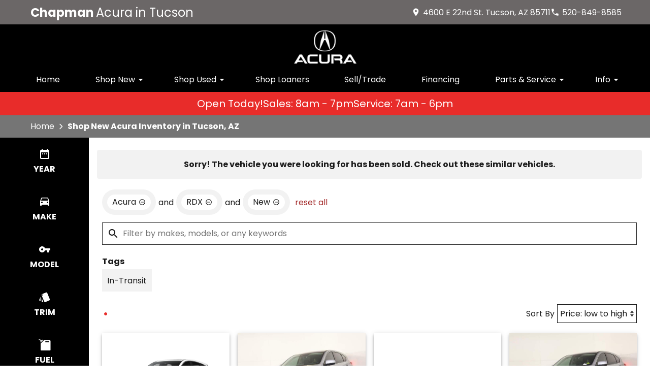

--- FILE ---
content_type: text/html;charset=utf-8
request_url: https://www.chapmanacura.com/search/new?make=Acura&model=RDX&vehicle_not_found=true&type=new
body_size: 37370
content:
<!DOCTYPE html><html  lang="en"><head><meta charset="utf-8">
<meta name="viewport" content="width=device-width, initial-scale=1">
<title>New Acura Inventory in Tucson, AZ - Chapman Acura</title>
<link rel="preconnect" href="https://apiv2.chapmanapps.com">
<link rel="preconnect" href="https://www.googletagmanager.com">
<link rel="preconnect" href="https://connect.facebook.net">
<script async>(function(w,d,s,l,i){w[l]=w[l]||[];w[l].push({'gtm.start':new Date().getTime(),event:'gtm.js'});var f=d.getElementsByTagName(s)[0],j=d.createElement(s),dl=l!='dataLayer'?'&l='+l:'';j.async=true;j.src='https://www.googletagmanager.com/gtm.js?id='+i+dl;f.parentNode.insertBefore(j,f);})(window,document,'script','dataLayer','GTM-W2VHJKJ');</script>
<script async>!function(e,t,r,c,n){e.orbObject=e.orbObject||r,e[r]||(e[r]=function(){return(e[r].q=e[r].q||[]).push(arguments)},e[r].q=e[r].q||[]);s=t.createElement(c),m=t.getElementsByTagName(c)[0],s.async=1,s.src="//scripts.orb.ee/tms.js?sid=6iw05h4X:chapmanacura.com",m.parentNode.insertBefore(s,m)}(window,document,"orb","script");</script>
<style>*{box-sizing:border-box}html{color:var(--color-font-dark);font-family:var(--font-family);font-size:16px;-ms-text-size-adjust:100%;-webkit-text-size-adjust:100%;-moz-osx-font-smoothing:grayscale;-webkit-font-smoothing:antialiased;overflow-x:hidden}#app{display:flex;flex-direction:column;min-height:100vh}#app.nav-open{height:100vh;overflow-y:hidden;position:fixed;width:100vw}body{margin:0}a{color:var(--color-font-dark);transition:var(--transition-base)}a:focus,a:hover{color:var(--color-accent)}p{line-height:1.6}:not(p)>a,p .tel{text-decoration:none}h1,h2,h3,h4,h5,h6{line-height:1;margin:0;padding:0}h2{margin-bottom:20px}.disable-overflow-anchor{overflow-anchor:none}button{color:currentcolor}select{-moz-appearance:none;-webkit-appearance:none;appearance:none;background:url([data-uri]) no-repeat 100% 50%;background-color:#fff}::-webkit-scrollbar{width:14px}::-webkit-scrollbar-track{background-color:#4b4b4b;-webkit-box-shadow:inset 0 0 6px rgba(0,0,0,.4)}::-webkit-scrollbar-thumb{background-color:var(--color-light-border);-webkit-box-shadow:inset 0 0 6px rgba(0,0,0,.5)}@media screen and (max-width:1080px){.disable-scrollbar{overflow:hidden}}</style>
<style>:root{--font-family:"Poppins",helvetica,arial,sans-serif;--font-weight-normal:400;--font-weight-bold:700}@font-face{font-display:swap;font-family:Poppins;font-style:normal;font-weight:400;src:local("Poppins Regular"),url(/_nuxt/poppins-regular.D24e9Qtk.woff2) format("woff2"),url(/_nuxt/poppins-regular.CayQsXtp.woff) format("woff"),url(/_nuxt/poppins-regular.CDE4z94E.ttf) format("truetype")}@font-face{font-display:swap;font-family:Poppins;font-style:normal;font-weight:700;src:local("Poppins Bold"),url(/_nuxt/poppins-bold.BOWGwsUx.woff2) format("woff2"),url(/_nuxt/poppins-bold.CCDkR6hF.woff) format("woff"),url(/_nuxt/poppins-bold.B5ijbvYk.ttf) format("truetype")}</style>
<style>:root{--shadow-1:0 0 0 1px rgb(0 0 0/5%);--shadow-2:0 1px 2px 0 rgb(0 0 0/5%);--shadow-3:0 1px 3px 0 rgba(0,0,0,.1),0 1px 2px 0 rgb(0 0 0/6%);--shadow-4:0 4px 6px -1px rgba(0,0,0,.1),0 2px 4px -1px rgb(0 0 0/6%);--shadow-5:0 10px 15px -3px rgba(0,0,0,.1),0 4px 6px -2px rgb(0 0 0/5%);--shadow-6:0 20px 25px -5px rgba(0,0,0,.1),0 10px 10px -5px rgb(0 0 0/4%);--shadow-7:0 25px 50px -12px rgba(0,0,0,.25);--shadow-inner:inset 0 2px 4px 0 rgb(0 0 0/6%);--shadow-focus:0 0 0 2px currentcolor}</style>
<style>:root{--transition-base:all .25s ease;--transition-basic:all .35s cubic-bezier(.25,.8,.25,1);--transition-fast:all .2s cubic-bezier(.25,.8,.25,1)}.fade-enter-active,.fade-leave-active{transition:var(--transition-base)}.fade-enter-from,.fade-leave-to{opacity:0}.fade-fast-enter-active,.fade-fast-leave-active{transition:var(--transition-fast)}.fade-fast-enter-from,.fade-fast-leave-to{opacity:0}.page-enter-active,.page-leave-active{transition:all .18s ease-out}.page-enter-from,.page-leave-to{opacity:0}.image-slide-left-leave-to,.image-slide-right-enter-from{opacity:0;transform:translate(-25%)}.image-slide-left-enter-from,.image-slide-right-leave-to{opacity:0;transform:translate(25%)}.image-slide-left-enter-active,.image-slide-left-leave-active,.image-slide-right-enter-active,.image-slide-right-leave-active,.next-enter-active,.next-leave-active,.prev-enter-active,.prev-leave-active{transition:var(--transition-base)}.next-leave-to,.prev-enter-from{opacity:0;transform:translate(-50%)}.next-enter-from,.prev-leave-to{opacity:0;transform:translate(50%)}.slide-down-enter-active,.slide-down-leave-active{transition:var(--transition-base)}.slide-down-enter-from,.slide-down-leave-to{opacity:0;transform:translateY(-20%)}.slide-up-enter-active,.slide-up-leave-active{transition:var(--transition-base)}.slide-up-enter-from,.slide-up-leave-to{opacity:0;transform:translateY(20%)}</style>
<style>:root{--color-red:#a32929;--color-green:#479f28;--color-blue:#357fd3;--color-gold:#f1b30d;--color-tan:#d6ba8b;--color-light-gray:#f2f2f2;--color-dark-gray:#2d2d2d;--color-darker-gray:#1a1a1a;--color-gray-100:#f6f8f9;--color-gray-200:#f0f3f4;--color-gray-300:#e8eced;--color-gray-400:#ccd4d7;--color-gray-500:#b5bdc0;--color-gray-600:#84898b;--color-gray-700:#4d5051;--color-gray-800:#2f3132;--color-gray-900:#161717;--color-error:#d32511;--color-success:#479f28;--color-error-on-dark-bg:#ffa095;--color-error-not-touched:var(--color-error);--color-font-dark:#1a1a1a;--color-font-light:#fff;--color-font-gray:#6c6c6c;--color-light-border:#ccc;--color-accent:#e82c2a;--color-accent-light:#fc423f;--color-text-on-accent:var(--color-font-light);--color-accent-on-dark:var(--color-accent-light);--color-price:var(--color-green);--color-breadcrumb-bg:#757575;--color-breadcrumb-text:var(--color-font-light);--color-button-primary-bg:var(--color-accent);--color-button-primary-text:var(--color-text-on-accent);--color-button-primary-hover-bg:#404040;--color-button-primary-hover-bg-active:#4d4d4d;--color-button-hover-text:var(--color-font-light);--color-carousel-chevron:var(--color-font-dark);--color-car-link-savings:var(--color-red);--color-chips-display-reset:var(--color-red);--color-connect-wrap:var(--color-light-border);--color-contact-h3:var(--color-accent);--color-field-wrap-valid:var(--color-success);--color-footer-bg:#000;--color-footer-hover-text:var(--color-font-light);--color-footer-hover-bg:var(--color-accent);--color-footer-disclaimer-text:#aaa;--color-footer-form-bg:var(--color-light-gray);--color-footer-form-text:var(--color-font-dark);--color-footer-form-header:var(--color-font-dark);--color-footer-form-flavor:var(--color-font-gray);--color-footer-form-required:var(--color-error);--color-footer-form-error:var(--color-error);--color-intro-bg:transparent;--color-intro-text:var(--color-font-dark);--color-header-address-bar-bg:#6b6767;--color-header-address-bar-hover:var(--color-font-dark);--color-header-address-name-text:var(--color-font-light);--color-header-nav-bar-bg:#000;--color-header-text:var(--color-font-light);--color-home-search-selected:#000;--color-overview-counts-bg:var(--color-dark-gray);--color-page-hero-text:var(--color-font-light);--color-pricing-modal-chapman-total-bg:#fffdd6;--color-pricing-modal-chapman-total-text:var(--color-font-dark);--color-pricing-modal-chapman-total-price:var(--color-price);--color-pricing-modal-payment-values-bg:#edffd5;--color-section-heading-text:var(--color-font-dark);--color-section-heading-bg:var(--color-accent);--color-sell-my-car-section-bg:#000;--color-specials-national-offer:var(--color-accent);--color-srp-filters-background:#000;--color-srp-filters-options-background:var(--color-font-dark)}</style>
<style>:root{--size-mobile-address-bar-height:3rem;--size-mobile-nav-bar-height:2.75rem;--size-mobile-nav-height:calc(var(--size-mobile-nav-bar-height) + var(--size-mobile-address-bar-height));--size-input-radius:0;--size-logo-max-width:125px;--size-mobile-logo-max-width:65px}</style>
<style>.base-icon[data-v-9eceb95a]{align-items:center;display:flex;fill:var(--base-icon-fill,currentcolor);height:var(--base-icon-size,1rem);justify-content:center;stroke:var(--base-icon-stroke,currentcolor);stroke-width:var(--base-icon-stroke-width,1);width:var(--base-icon-size,1rem)}.base-icon[data-v-9eceb95a] svg{height:100%;width:100%}</style>
<style>[data-v-e8122728]{--base-button-primary-bg:var(--color-button-primary-bg);--base-button-primary-text:var(--color-button-primary-text);--base-button-primary-hover-bg:var(--color-button-primary-hover-bg);--base-button-primary-hover-bg-active:var( --color-button-primary-hover-bg-active );--base-button-secondary-bg:var(--color-font-light);--base-button-secondary-text:var(--color-font-dark);--base-button-tertiary-bg:transparent;--base-button-tertiary-text:var(--color-font-dark);--base-button-hover-text:var(--color-button-hover-text);--base-button-disabled-text:#999;--base-button-disabled-bg:#666}.base-button[data-v-e8122728]{height:56px}.base-button .slot-wrap[data-v-e8122728]{align-items:center;display:flex;height:100%;justify-content:center;transition:var(--transition-fast);-webkit-user-select:none;-moz-user-select:none;user-select:none;width:100%}.base-button .slot-wrap[data-v-e8122728]>:first-child{align-items:center;background:none;border:none;color:inherit;cursor:pointer;display:flex;font-family:var(--font-family);font-size:var(--base-button-font-size,1rem);height:100%;justify-content:center;padding:var(--base-button-padding,1rem 2rem);transition:inherit;width:100%}.base-button .slot-wrap[data-v-e8122728]>:first-child :not(:first-child){margin-left:var(--span-wrap,.8rem)}.base-button.theme--default[data-v-e8122728],.base-button.theme--default .slot-wrap[data-v-e8122728]{border-radius:40px}.base-button.theme--bmw[data-v-e8122728]{--base-button-font-size:18px;border-radius:.25rem}.base-button.theme--bmw .slot-wrap[data-v-e8122728]{border-radius:.25rem}.base-button.theme--bmw .slot-wrap[data-v-e8122728]>:first-child{font-weight:var(--font-weight-bold);text-transform:capitalize}.base-button.primary .slot-wrap[data-v-e8122728]{background-color:var(--base-button-primary-bg);color:var(--base-button-primary-text)}.base-button.secondary .slot-wrap[data-v-e8122728]{background-color:var(--base-button-secondary-bg);color:var(--base-button-secondary-text)}.base-button.tertiary .slot-wrap[data-v-e8122728]{background-color:var(--base-button-tertiary-bg);border:2px solid var(--base-button-tertiary-border-color,transparent);color:var(--base-button-tertiary-text)}.base-button.primary:focus .slot-wrap[data-v-e8122728],.base-button.primary:focus-within .slot-wrap[data-v-e8122728],.base-button.primary:hover .slot-wrap[data-v-e8122728],.base-button.secondary:focus .slot-wrap[data-v-e8122728],.base-button.secondary:focus-within .slot-wrap[data-v-e8122728],.base-button.secondary:hover .slot-wrap[data-v-e8122728]{background:var(--base-button-primary-hover-bg);color:var(--base-button-hover-text)}.base-button.tertiary:focus .slot-wrap[data-v-e8122728],.base-button.tertiary:focus-within .slot-wrap[data-v-e8122728],.base-button.tertiary:hover .slot-wrap[data-v-e8122728]{border-color:var(--color-accent);color:var(--color-accent)}.base-button.primary:active .slot-wrap[data-v-e8122728],.base-button.secondary:active .slot-wrap[data-v-e8122728]{background:var(--base-button-primary-hover-bg-active)}.base-button.disabled.primary .slot-wrap[data-v-e8122728],.base-button.disabled.secondary .slot-wrap[data-v-e8122728]{background-color:var(--base-button-disabled-bg);color:var(--base-button-disabled-text);cursor:default;pointer-events:none}.base-button.shiny.primary .slot-wrap[data-v-e8122728],.base-button.shiny.secondary .slot-wrap[data-v-e8122728]{overflow:hidden;position:relative}.base-button.shiny.primary .slot-wrap[data-v-e8122728]:before,.base-button.shiny.secondary .slot-wrap[data-v-e8122728]:before{background-color:#ffffff80;content:"";display:block;height:100%;left:-6rem;pointer-events:none;position:absolute;top:0;transform:skew(-45deg) translate(0);transition:none;width:4rem}.base-button.shiny.primary .slot-wrap[data-v-e8122728]:focus-within:before,.base-button.shiny.primary .slot-wrap[data-v-e8122728]:focus:before,.base-button.shiny.primary .slot-wrap[data-v-e8122728]:hover:before,.base-button.shiny.secondary .slot-wrap[data-v-e8122728]:focus-within:before,.base-button.shiny.secondary .slot-wrap[data-v-e8122728]:focus:before,.base-button.shiny.secondary .slot-wrap[data-v-e8122728]:hover:before{transform:skew(-45deg) translate(950%);transition:all .5s ease-in-out}.base-button.shadowed.primary .slot-wrap[data-v-e8122728],.base-button.shadowed.secondary .slot-wrap[data-v-e8122728]{--bottom-border-size:4px;--button-rise-distance:-2px;--box-shadow-default:0 .2px .4px rgba(0,0,0,.047),0 .6px 1px rgba(0,0,0,.067),0 1.2px 1.9px rgba(0,0,0,.083),0 2.6px 4px rgba(0,0,0,.103),0 7px 11px rgba(0,0,0,.15);--box-shadow-hover:0 .2px .5px rgb(0 0 0/9%),0 .6px 1.2px rgba(0,0,0,.1),0 1.2px 2.5px rgba(0,0,0,.13),0 2.6px 5.1px rgba(0,0,0,.17),0 7px 14px rgba(0,0,0,.25);--box-shadow-active:0 .1px .2px rgba(0,0,0,.167),0 .3px .4px rgba(0,0,0,.24),0 .7px .9px rgba(0,0,0,.3),0 1.5px 1.8px rgba(0,0,0,.373),0 4px 5px rgba(0,0,0,.54);box-shadow:var(--box-shadow-default)}.base-button.shadowed.primary .slot-wrap[data-v-e8122728]:focus,.base-button.shadowed.primary .slot-wrap[data-v-e8122728]:focus-within,.base-button.shadowed.primary .slot-wrap[data-v-e8122728]:hover,.base-button.shadowed.secondary .slot-wrap[data-v-e8122728]:focus,.base-button.shadowed.secondary .slot-wrap[data-v-e8122728]:focus-within,.base-button.shadowed.secondary .slot-wrap[data-v-e8122728]:hover{border-bottom:var(--bottom-border-size) solid rgba(0,0,0,.3);box-shadow:var(--box-shadow-hover);transform:translateY(var(--button-rise-distance))}.base-button.shadowed.primary:active .slot-wrap[data-v-e8122728],.base-button.shadowed.secondary:active .slot-wrap[data-v-e8122728]{border-bottom:none;border-color:#0000004d;box-shadow:var(--box-shadow-active);transform:translateY(0)}</style>
<style>.center-content[data-v-b9b5af57]{margin:0 auto;max-width:1200px}</style>
<style>.error-page[data-v-5363c5e5]{text-align:center}.center-content[data-v-5363c5e5]{padding:50px 2.5rem}h1[data-v-5363c5e5]{color:var(--color-error);font-size:72px}h2[data-v-5363c5e5]{font-size:48px;text-transform:inherit}h3[data-v-5363c5e5],p[data-v-5363c5e5]{padding:30px 0}.redirect[data-v-5363c5e5]{display:inline-block;margin:10px}.chevron-icon[data-v-5363c5e5]{--base-icon-size:26px;--base-icon-stroke-width:3}</style>
<style>header[data-v-0c0b89c8]{position:relative;z-index:20}@media print{[data-v-0c0b89c8]{display:none}}</style>
<style>.address-bar[data-v-27414987]{background-color:var(--color-header-address-bar-bg);color:var(--color-font-dark);height:var(--size-mobile-address-bar-height);-webkit-user-select:none;-moz-user-select:none;user-select:none}.address-bar .center-content[data-v-27414987]{display:flex;height:100%}.address-bar .hamburger[data-v-27414987]{flex-shrink:0}@media screen and (max-width:1190px){.text-links[data-v-27414987]{gap:0;margin-right:0}.text-links[data-v-27414987] a{width:48px}.text-links[data-v-27414987] a .base-icon{margin:0}.text-links[data-v-27414987] a span{display:none}}@media screen and (max-width:1060px){.address-bar .center-content[data-v-27414987]{height:var(--size-mobile-address-bar-height)}.address-bar .hamburger[data-v-27414987]{display:flex}}@media screen and (max-width:440px){.address-bar .hamburger[data-v-27414987]{margin-left:auto}}</style>
<style>.header-name[data-v-0ac1c5f7]{display:flex;flex:auto;font-family:var(--font-family);font-size:24px}.header-name .nuxt-link[data-v-0ac1c5f7]{align-content:center;align-items:center;color:var(--color-header-address-name-text);display:flex;flex-wrap:wrap;gap:.125rem;padding-left:20px}.header-name .nuxt-link[data-v-0ac1c5f7]:focus,.header-name .nuxt-link[data-v-0ac1c5f7]:hover{color:var(--color-header-address-bar-hover)}.header-name .word[data-v-0ac1c5f7]{margin-right:.25rem}.header-name .word.uppercase[data-v-0ac1c5f7]{text-transform:uppercase}.header-name .first[data-v-0ac1c5f7]{font-weight:var(--font-weight-bold)}@media screen and (max-width:940px){.header-name[data-v-0ac1c5f7]{font-size:1.25rem}.header-name .nuxt-link[data-v-0ac1c5f7]{line-height:.9;padding:.25rem 0 .25rem 20px}.header-name .first[data-v-0ac1c5f7]{width:100%}}@media screen and (max-width:560px){.header-name[data-v-0ac1c5f7]{font-size:16px}.header-name .first[data-v-0ac1c5f7]{font-size:20px}}@media screen and (max-width:440px){.header-name[data-v-0ac1c5f7]{display:none}}</style>
<style>.text-links[data-v-e47a922c]{gap:1rem;margin-right:1rem}.text-links[data-v-e47a922c],.text-links a[data-v-e47a922c]{align-items:center;display:flex}.text-links a[data-v-e47a922c]{color:var(--color-header-text);justify-content:center}.text-links a[data-v-e47a922c]:focus,.text-links a[data-v-e47a922c]:hover{color:var(--color-header-address-bar-hover)}.text-links a .base-icon[data-v-e47a922c]{--base-icon-size:18px;--base-icon-stroke:none;margin-right:5px}</style>
<style>.hamburger[data-v-05d5eb98]{align-items:center;background:none;border:none;color:var(--color-header-text);cursor:pointer;display:none;justify-content:center;transition:var(--transition-base);width:48px}.hamburger[data-v-05d5eb98]:focus,.hamburger[data-v-05d5eb98]:hover{background-color:var(--color-accent);color:var(--color-text-on-accent)}.hamburger .base-icon[data-v-05d5eb98]{--base-icon-size:1.5rem;--base-icon-stroke:none}.spin-fade-enter-active[data-v-05d5eb98],.spin-fade-leave-active[data-v-05d5eb98]{transition:var(--transition-base)}.spin-fade-enter-from[data-v-05d5eb98]{opacity:0;transform:rotate(-180deg)}.spin-fade-leave-to[data-v-05d5eb98]{opacity:0;transform:rotate(180deg)}</style>
<style>.nav-bar[data-v-156e26b4]{background-color:var(--color-header-nav-bar-bg)}.center-content[data-v-156e26b4]{padding:0 1rem}nav[data-v-156e26b4]{display:flex;justify-content:space-between}@media screen and (max-width:1060px){.nav-bar[data-v-156e26b4]{height:var(--size-mobile-nav-bar-height)}.nav-bar nav[data-v-156e26b4]{align-items:stretch;background-color:#fff;flex-direction:column;inset:var(--size-mobile-nav-height) 0 0 0;justify-content:flex-start;opacity:0;overflow-y:auto;padding:20px;position:fixed;transform:translate(-100%);transition:var(--transition-base);z-index:999}.nav-bar nav.open[data-v-156e26b4]{opacity:1;transform:translate(0)}}</style>
<style>.logos[data-v-e3bc71a0]{gap:10px}.logo-wrap[data-v-e3bc71a0],.logos[data-v-e3bc71a0]{align-items:center;display:flex;justify-content:center}.logo-wrap[data-v-e3bc71a0]{margin:10px;max-width:var(--size-logo-max-width);width:100%}.logo-wrap.small-logo[data-v-e3bc71a0]{max-width:80px}.logo[data-v-e3bc71a0]{height:auto}.logo[data-v-e3bc71a0],.logo img[data-v-e3bc71a0]{display:block;width:100%}@media screen and (max-width:1060px){.logos[data-v-e3bc71a0]{height:var(--size-mobile-nav-bar-height)}.logos .logo-wrap[data-v-e3bc71a0]{margin:0;max-width:var(--size-mobile-logo-max-width)}.logos .logo-wrap.small-logo[data-v-e3bc71a0]{max-width:55px}}@media screen and (max-width:440px){.logos[data-v-e3bc71a0]{display:none}.logos .name[data-v-e3bc71a0]{font-size:16px}}</style>
<style>.nav-top-level[data-v-8d315277]{display:flex;flex:none}.nav-top-level[data-v-8d315277]:has(.open) button{border-bottom:5px solid var(--color-accent)}.nav-top-level[data-v-8d315277]:has(.open) button .arrow-icon-wrap{transform:rotate(-90deg)}@media screen and (max-width:1060px){.nav-sub-menu[data-v-8d315277]{inset:0;overflow-y:auto;position:fixed}.nav-sub-menu.open[data-v-8d315277]{opacity:1;transform:translate(0)}.nav-sub-menu[data-v-8d315277] .mobile-controls{display:flex}.nav-top-level .nav-link[data-v-8d315277]{background-color:var(--color-light-gray);border:none;color:var(--color-font-dark);cursor:pointer;flex:auto;height:auto;margin:10px;padding:15px;text-align:center;transition:var(--transition-base)}.nav-top-level .nav-link[data-v-8d315277]:focus,.nav-top-level .nav-link[data-v-8d315277]:hover{background-color:var(--color-accent);border-bottom:none;color:var(--color-text-on-accent)}.nav-top-level .nav-link[data-v-8d315277] .arrow-icon-wrap .base-icon.mobile-only{display:block}.nav-top-level .nav-link[data-v-8d315277] .arrow-icon-wrap .base-icon.desktop-only,.nav-top-level.sub-open .nav-link[data-v-8d315277]{display:none}}</style>
<style>.nav-link[data-v-5aa7af19]{align-items:center;background-color:transparent;border-bottom:5px solid;border-color:transparent;color:var(--color-font-light);display:flex;font-family:var(--font-family);font-size:1rem;height:44px;justify-content:center;padding:0 15px;text-align:center}button.nav-link[data-v-5aa7af19]{border-width:0 0 5px;padding-right:0}.nav-link .arrow-icon-wrap[data-v-5aa7af19]{align-items:center;display:flex;justify-content:center;transition:var(--transition-base);width:22px}.nav-link .arrow-icon-wrap .arrow-icon[data-v-5aa7af19]{--base-icon-size:18px}.nav-link[data-v-5aa7af19]:focus,.nav-link[data-v-5aa7af19]:hover{border-bottom:5px solid var(--color-nav-link-border-bottom,var(--color-accent))}.chevron-icon[data-v-5aa7af19]{--base-icon-size:22px;--base-icon-stroke-width:3}.base-icon.mobile-only[data-v-5aa7af19]{display:none}.base-icon.desktop-only[data-v-5aa7af19]{display:block}@media screen and (max-width:940px){.nav-link[data-v-5aa7af19]{background-color:var(--color-light-gray);border:none;color:var(--color-font-dark);cursor:pointer;flex:auto;height:auto;margin:10px;padding:15px;text-align:center;transition:var(--transition-base)}.nav-link[data-v-5aa7af19]:focus,.nav-link[data-v-5aa7af19]:hover{background-color:var(--color-accent);border-bottom:none;color:var(--color-text-on-accent)}.base-icon.mobile-only[data-v-5aa7af19]{display:block}.base-icon.desktop-only[data-v-5aa7af19]{display:none}}</style>
<style>.nav-sub-menu[data-v-8f3370d3]{background-color:#fff;box-shadow:0 3px 5px #00000040;left:0;opacity:0;position:absolute;right:0;top:100%;transform:translate(-100%);transition:var(--transition-base);z-index:14}.nav-sub-menu.open[data-v-8f3370d3]{opacity:1;transform:translate(0)}.nav-sub-menu .center-content[data-v-8f3370d3]{display:flex;flex-wrap:wrap;padding:20px 2rem}.nav-sub-menu .mobile-controls[data-v-8f3370d3]{align-items:center;display:none;padding:0 10px 20px;width:100%}.nav-sub-menu .mobile-controls .menu-back[data-v-8f3370d3]{align-items:center;background-color:var(--color-light-gray);border:none;border-radius:50%;cursor:pointer;display:flex;height:48px;justify-content:center;margin-right:10px;transition:var(--transition-base);width:48px}.nav-sub-menu .mobile-controls .menu-back[data-v-8f3370d3]:focus,.nav-sub-menu .mobile-controls .menu-back[data-v-8f3370d3]:hover{background-color:var(--color-dark-gray);color:#fff}.nav-sub-menu .mobile-controls .menu-title[data-v-8f3370d3]{font-size:24px}.nav-sub-menu[data-v-8f3370d3] a{align-items:center;background-color:var(--color-light-gray);display:flex;flex:auto;justify-content:center;margin:10px;padding:15px;text-align:center}.nav-sub-menu[data-v-8f3370d3] a:focus,.nav-sub-menu[data-v-8f3370d3] a:hover{background-color:var(--color-accent);color:var(--color-text-on-accent)}.chevron-icon[data-v-8f3370d3]{--base-icon-size:22px;--base-icon-stroke-width:3}</style>
<style>.dealer-name-and-logo[data-v-b0f54e31]{align-items:center;display:none;gap:.5rem;height:var(--size-mobile-nav-bar-height);justify-content:center}.dealer-name-and-logo .logo[data-v-b0f54e31]{display:flex;max-width:var(--size-mobile-logo-max-width);width:100%}.dealer-name-and-logo .logo img[data-v-b0f54e31]{display:block;height:auto;width:100%}.dealer-name-and-logo .dealer-name-link[data-v-b0f54e31]{color:var(--color-font-light);display:flex;flex-direction:column;flex-shrink:0;line-height:1.1}.dealer-name-and-logo .dealer-name-link[data-v-b0f54e31]:focus,.dealer-name-and-logo .dealer-name-link[data-v-b0f54e31]:hover{color:var(--color-header-address-bar-hover)}.dealer-name-and-logo .dealer-name-group[data-v-b0f54e31]:first-child{font-weight:var(--font-weight-bold)}.dealer-name-and-logo picture[data-v-b0f54e31]{width:100%}@media screen and (max-width:440px){.dealer-name-and-logo[data-v-b0f54e31]{display:flex}}</style>
<style>.store-open-status-bar[data-v-f82ea950]{--section-background-accent:var(--color-accent);align-items:center;color:var(--color-text-on-accent);-moz-column-gap:1rem;column-gap:1rem;display:flex;font-size:clamp(1rem,3vw,1.25rem);justify-content:center;padding:.5rem}@media screen and (max-width:500px){.store-open-status-bar[data-v-f82ea950]{font-size:1rem;padding:.25rem}}@media screen and (max-width:460px){.store-open-status-bar[data-v-f82ea950]{flex-wrap:wrap}.store-open-status-bar .open-status[data-v-f82ea950]{display:none}}</style>
<style>.background-wrap[data-v-d6a77736]{background-color:var(--section-background-accent,var(--color-light-gray))}</style>
<style>.footer-form-wrap[data-v-fc1a35d4]{--color-error:var(--color-footer-form-error);background-color:var(--color-footer-form-bg);color:var(--color-footer-form-text)}.footer-form-wrap .center-content[data-v-fc1a35d4]{padding:35px 2.5rem 40px}.footer-form-wrap .heading-text[data-v-fc1a35d4] .main{color:var(--color-footer-form-header)}.footer-form-wrap .heading-text[data-v-fc1a35d4] .flavor{color:var(--color-footer-form-flavor)}.footer-form-header-wrap[data-v-fc1a35d4]{display:flex}.footer-form-header-wrap.center-header[data-v-fc1a35d4]{justify-content:center}.footer-form-header-wrap .heading-text[data-v-fc1a35d4]{width:unset}.footer-form[data-v-fc1a35d4]{align-items:center;display:flex;flex-wrap:wrap;justify-content:space-between;width:100%}.footer-form .footer-field[data-v-fc1a35d4]{--field-wrap-label-height:30px;--field-wrap-error-height:30px;display:flex;flex-direction:column;margin-bottom:0;position:relative;width:19%}.footer-form .footer-field.field-wrap[data-v-fc1a35d4] .content .required{color:var(--color-footer-form-required)}.footer-form .footer-field.field-wrap[data-v-fc1a35d4] .content .required.valid{color:var(--color-field-wrap-valid)}.footer-form .footer-field.field-wrap[data-v-fc1a35d4] .content .required.touched:not(.valid){color:var(--color-footer-form-error)}.footer-form .input-textarea[data-v-fc1a35d4] textarea,.footer-form .base-button[data-v-fc1a35d4]{height:44px}.loading-spinner[data-v-fc1a35d4]{align-self:center;padding:20px 0}.chevron-icon[data-v-fc1a35d4]{--base-icon-size:26px;--base-icon-stroke-width:3}@media screen and (max-width:1080px){.footer-form[data-v-fc1a35d4]{row-gap:10px}.footer-form .footer-field[data-v-fc1a35d4]{width:24%}.footer-form .submit-wrap[data-v-fc1a35d4]{margin:0 auto;max-width:250px;width:100%}.footer-form .base-button[data-v-fc1a35d4]{height:56px;margin-top:1rem}}@media screen and (max-width:850px){.footer-form .footer-field[data-v-fc1a35d4]{width:49%}.footer-form .submit-wrap[data-v-fc1a35d4]{width:100%}}@media screen and (max-width:580px){.footer-form .footer-field[data-v-fc1a35d4]{width:100%}.footer-form .base-button[data-v-fc1a35d4]{margin-top:0}}@media print{[data-v-fc1a35d4]{display:none}}</style>
<style>.heading[data-v-1bacb434]{display:flex;margin-bottom:20px}.heading.center-text[data-v-1bacb434]{justify-content:center;text-align:center;width:100%}.heading .border-wrap span[data-v-1bacb434]{display:block}.heading .border-wrap .flavor[data-v-1bacb434]{color:var(--color-font-gray);font-family:var(--font-family);font-size:16px}.theme--default .border-wrap[data-v-1bacb434]{padding-bottom:10px;position:relative}.theme--default .border-wrap.full-width[data-v-1bacb434]{border-bottom:6px solid;border-bottom-color:var( --border-bottom-color,var(--color-accent) )}.theme--default .border-wrap[data-v-1bacb434]:not(.full-width):after{background-color:var( --border-bottom-color,var(--color-accent) );content:"";height:4px;left:10%;position:absolute;top:100%;width:40%}.theme--default .border-wrap .main[data-v-1bacb434]{font-family:var(--font-family);font-size:44px;margin-bottom:3px}.theme--default .border-wrap .main.uppercase[data-v-1bacb434]{text-transform:uppercase}.theme--audi[data-v-1bacb434]{margin-bottom:30px}.theme--audi .border-wrap .main[data-v-1bacb434]{color:var(--color-font-dark);font-family:var(--font-family-heading);font-size:36px;font-weight:var(--font-weight-bold);text-transform:capitalize}.theme--bmw[data-v-1bacb434]{border-bottom:1px solid var(--color-font-gray)}.theme--bmw .border-wrap .main[data-v-1bacb434]{font-size:24px;font-weight:var(--font-weight-bold);margin-bottom:3px;padding-bottom:10px}.theme--hub .border-wrap .main[data-v-1bacb434]{font-family:var(--font-family);font-size:44px;margin-bottom:3px}.theme--hub .border-wrap .main.uppercase[data-v-1bacb434]{text-transform:uppercase}.theme--vw .border-wrap .main[data-v-1bacb434]{font-family:var(--font-family-vw-head-bold)}@media screen and (max-width:950px){.theme--default .border-wrap .main[data-v-1bacb434],.theme--hub .border-wrap .main[data-v-1bacb434]{font-size:38px}}@media screen and (max-width:800px){.theme--audi .border-wrap .main[data-v-1bacb434]{font-size:28px}}@media screen and (max-width:700px){.theme--default .border-wrap .main[data-v-1bacb434],.theme--hub .border-wrap .main[data-v-1bacb434]{font-size:36px}}@media screen and (max-width:550px){.theme--default .border-wrap .main[data-v-1bacb434],.theme--hub .border-wrap .main[data-v-1bacb434]{font-size:32px}}@media screen and (max-width:480px){.theme--default .border-wrap .main[data-v-1bacb434],.theme--hub .border-wrap .main[data-v-1bacb434]{font-size:28px}.theme--vw .border-wrap .main[data-v-1bacb434]{font-family:var(--font-family-vw-head-regular);font-size:28px}}</style>
<style>.hidden[data-v-3d4c6102]{display:none}.input[data-v-3d4c6102]{border:1px solid var(--color-dark-gray);border-radius:var(--size-input-radius);color:var(--color-font-dark);font-family:var(--font-family);font-size:1rem;height:2.75rem;line-height:2.75rem;outline-color:var(--color-blue);padding:0 1rem;width:100%}.input.invalid[data-v-3d4c6102]{border-color:var(--color-error);outline-color:var(--color-error)}.input[readonly][data-v-3d4c6102]{background-color:var(--color-light-gray);cursor:not-allowed}</style>
<style>.field-wrap[data-v-0f7add50]{color:inherit;width:100%}.field-wrap.invalid[data-v-0f7add50]{color:var(--color-error)}.field-wrap .content[data-v-0f7add50]{height:var(--field-wrap-label-height)}.field-wrap .content label[data-v-0f7add50]{display:block;font-weight:var(--field-wrap-label-font-weight,normal);margin-bottom:5px}.field-wrap .content .required[data-v-0f7add50]{color:var(--color-error-not-touched);margin-left:5px}.field-wrap .content .required.valid[data-v-0f7add50]{color:var(--color-field-wrap-valid)}.field-wrap .content .required.touched[data-v-0f7add50]:not(.valid){color:var(--color-error)}.field-wrap .error-wrap[data-v-0f7add50]{height:-moz-fit-content;height:fit-content;min-height:var(--field-wrap-error-height,2.5rem)}</style>
<style>.input[data-v-d5c993c1]{border:1px solid var(--color-dark-gray);border-radius:var(--size-input-radius);color:var(--color-font-dark);font-family:var(--font-family);font-size:1rem;height:2.75rem;line-height:2.75rem;outline-color:var(--color-blue);padding:0 1rem;width:100%}.input.invalid[data-v-d5c993c1]{border-color:var(--color-error);outline-color:var(--color-error)}</style>
<style>.input[data-v-31d06f63]{border:1px solid var(--color-dark-gray);border-radius:var(--size-input-radius);color:var(--color-font-dark);font-family:var(--font-family);font-size:1rem;outline-color:var(--color-blue);padding:.5rem 1rem;width:100%}.input.invalid[data-v-31d06f63]{border-color:var(--color-error);outline-color:var(--color-error)}</style>
<style>footer[data-v-9b2127b0]{background-color:var(--color-footer-bg,#000);color:var(--color-font-light)}.footer-sections[data-v-9b2127b0]{-moz-column-gap:1rem;column-gap:1rem;display:grid;grid-template-columns:repeat(4,1fr);line-height:1.4;margin:0 auto;max-width:1800px;padding:clamp(2rem,4vw,3rem) clamp(1rem,4vw,3rem)}.footer-sections section[data-v-9b2127b0]{margin-bottom:30px}.footer-sections section.mixed-section[data-v-9b2127b0]{display:flex;flex-direction:column}.footer-sections a[data-v-9b2127b0]{color:var(--color-font-light);display:block;line-height:1.4;padding:.25rem;width:-moz-fit-content;width:fit-content}.footer-sections a[data-v-9b2127b0]:focus,.footer-sections a[data-v-9b2127b0]:hover{background-color:var(--color-footer-hover-bg);color:var(--color-footer-hover-text)}.footer-sections h3[data-v-9b2127b0]{margin-bottom:10px;text-transform:uppercase}.footer-sections h3.theme--vw[data-v-9b2127b0]{font-family:var(--font-family-vw-head-regular)}.footer-sections .phone[data-v-9b2127b0]{padding-top:10px}.footer-sections .phone .department-number[data-v-9b2127b0]{align-items:center;display:flex}.footer-sections .phone .tel-link[data-v-9b2127b0]{padding-left:5px}.footer-sections .members[data-v-9b2127b0],.footer-sections .social[data-v-9b2127b0]{padding-top:20px}.footer-sections .social h3[data-v-9b2127b0]{margin-bottom:15px}.footer-sections .social .social-link[data-v-9b2127b0]{display:inline-block;fill:var(--color-font-light);margin-right:.25rem;width:-moz-fit-content;width:fit-content}.footer-sections .social .social-link .social-icon[data-v-9b2127b0]{--base-icon-size:25px;--base-icon-stroke:none}.footer-sections .social .social-link[data-v-9b2127b0]:focus,.footer-sections .social .social-link[data-v-9b2127b0]:hover{fill:var(--color-accent)}.footer-sections .bbb-logo[data-v-9b2127b0]{height:auto;margin:1.5rem 0 0;max-width:150px;width:100%}.footer-sections .hours[data-v-9b2127b0]:not(:first-child){padding-top:20px}.footer-sections .hours .override[data-v-9b2127b0]{color:var(--color-error-on-dark-bg)}.footer-sections .hours .override.bmw[data-v-9b2127b0]{color:var(--color-accent-light)}.footer-sections .text-box[data-v-9b2127b0]{padding-left:.25rem}details summary[data-v-9b2127b0]{cursor:context-menu;display:block;font-size:1.17em;font-weight:var(--font-weight-bold);line-height:1;list-style:none;margin-bottom:10px;pointer-events:none;text-transform:uppercase}details summary.theme--vw[data-v-9b2127b0]{font-family:var(--font-family-vw-head-regular)}details summary[data-v-9b2127b0]::-webkit-details-marker{display:none}.disclaimer[data-v-9b2127b0]{color:var(--color-footer-disclaimer-text);line-height:1.4;margin:1rem 1rem 5rem}.disclaimer[data-v-9b2127b0] *{margin-top:10px}@media screen and (max-width:1200px){.footer-sections[data-v-9b2127b0]{grid-template-columns:repeat(2,1fr)}}@media screen and (max-width:780px){.department-number[data-v-9b2127b0],details a[data-v-9b2127b0]{padding:.5rem 0}}@media screen and (max-width:700px){.footer-sections[data-v-9b2127b0]{grid-template-columns:1fr}.footer-sections section[data-v-9b2127b0]{text-align:center}.footer-sections a[data-v-9b2127b0]{margin:auto}.footer-sections .members[data-v-9b2127b0]{margin-bottom:30px;order:-1;padding-top:0}.footer-sections .department-number[data-v-9b2127b0]{flex-direction:column;font-weight:var(--font-weight-bold)}.footer-sections .tel-link[data-v-9b2127b0]{display:block;font-weight:var(--font-weight-normal);padding-left:0}.footer-sections .bbb-logo[data-v-9b2127b0]{margin:1.5rem auto 0}.footer-sections .text-box[data-v-9b2127b0]{padding-left:0}details>summary[data-v-9b2127b0]{padding-left:0;pointer-events:auto}details>summary[data-v-9b2127b0]:after{border-bottom:5px solid var(--color-font-light);border-left:5px solid var(--color-font-light);content:"";display:inline-block;height:10px;margin-left:1rem;transform:rotate(-45deg) translate(5px);transition:var(--transition-fast);width:10px}details[open]>summary[data-v-9b2127b0]:after{transform:rotate(-135deg) translateY(0)}}@media print{[data-v-9b2127b0]{display:none}}</style>
<style>.back-to-top[data-v-1240986d]{align-items:center;background-color:var(--color-accent);border:none;bottom:1rem;box-shadow:2px 2px 7px #00000080;color:var(--color-text-on-accent);cursor:pointer;display:flex;font-family:var(--font-family);font-size:1rem;font-weight:var(--font-weight-bold);justify-content:center;left:1rem;line-height:44px;padding:0 10px 0 15px;position:fixed;text-transform:uppercase;transform:translateY(75px);transition:var(--transition-base);-webkit-user-select:none;-moz-user-select:none;user-select:none;z-index:400}.back-to-top span[data-v-1240986d]{margin-right:5px}.back-to-top.show[data-v-1240986d]{transform:translateY(0)}.back-to-top .arrow-up[data-v-1240986d]{--base-icon-size:1.5rem;--base-icon-stroke-width:3}.back-to-top:focus .arrow-up[data-v-1240986d],.back-to-top:hover .arrow-up[data-v-1240986d]{animation-direction:alternate;animation-duration:.35s;animation-iteration-count:infinite;animation-name:bounce-1240986d;animation-timing-function:ease-in}.back-to-top[data-v-1240986d]:focus{border:2px solid var(--color-font-light)}.back-to-top.theme--bmw[data-v-1240986d]{text-transform:capitalize}@keyframes bounce-1240986d{0%{transform:translateY(0)}to{transform:translateY(-3px)}}@media print{.back-to-top[data-v-1240986d]{display:none}}</style>
<style>.cookie-notice[data-v-ca384e7a]{background-color:#454545;bottom:0;color:var(--color-font-light);left:0;padding:1rem;position:fixed;right:0;z-index:10000}.cookie-notice .center-constraint[data-v-ca384e7a]{align-items:center;display:flex;justify-content:space-between;margin:0 auto;max-width:1500px;width:100%}.cookie-notice p[data-v-ca384e7a]{margin:0}.cookie-notice .link[data-v-ca384e7a]{color:var(--color-font-light)}.cookie-notice .base-button[data-v-ca384e7a]{margin-left:2rem}.slide-enter-active[data-v-ca384e7a]{transition:all .8s ease}.slide-leave-active[data-v-ca384e7a]{transition:all .3s ease}.slide-enter-from[data-v-ca384e7a],.slide-leave-to[data-v-ca384e7a]{opacity:0;transform:translateY(100%)}@media screen and (max-width:650px){.cookie-notice .center-constraint[data-v-ca384e7a]{align-items:stretch;flex-direction:column;text-align:center}.cookie-notice .base-button[data-v-ca384e7a]{margin:1rem 0 0}}@media print{.cookie-notice[data-v-ca384e7a]{display:none}}</style>
<style>.breadcrumb[data-v-7db8d284]{background-color:var(--color-breadcrumb-bg);color:var(--color-breadcrumb-text);flex:none}.breadcrumb.uppercase[data-v-7db8d284]{text-transform:uppercase}.breadcrumb .center-content[data-v-7db8d284]{align-items:center;display:flex;padding:0 20px}.breadcrumb .center-content .nuxt-link[data-v-7db8d284]{color:var(--color-breadcrumb-text);line-height:44px;overflow:hidden;text-overflow:ellipsis;white-space:nowrap;width:auto}.breadcrumb .center-content .nuxt-link[data-v-7db8d284]:hover{color:var(--color-accent)}.breadcrumb .center-content .chevron-right[data-v-7db8d284]{--base-icon-size:26px;--base-icon-stroke-width:3;padding:0 5px}.breadcrumb .center-content h1[data-v-7db8d284]{font-size:16px;font-weight:var(--font-weight-bold);line-height:44px;white-space:nowrap}.breadcrumb.theme--audi .center-content h1[data-v-7db8d284],.breadcrumb.theme--bmw .center-content h1[data-v-7db8d284]{font-weight:var(--font-weight-normal)}.breadcrumb.theme--vw .center-content h1[data-v-7db8d284]{font-family:var(--font-family-vw-head-regular)}@media screen and (max-width:530px){.breadcrumb .center-content .chevron-right[data-v-7db8d284],.breadcrumb .center-content .nuxt-link[data-v-7db8d284]{display:none}.breadcrumb .center-content h1[data-v-7db8d284]{overflow:hidden;text-overflow:ellipsis;white-space:nowrap;width:100%}}@media print{[data-v-7db8d284]{display:none}}</style>
<style>.search-wrap[data-v-4753b1ae]{--content-offset:0;--content-height:0;--visible-height:calc(100vh - var(--content-offset));--sticky-height:min(var(--visible-height),var(--content-height));--search-filters-width:175px;--search-filters-options-width:0;--search-filters-background:var(--color-srp-filters-background);--search-filters-options-background:var( --color-srp-filters-options-background );--search-filters-height-mobile:96px;display:flex;position:relative}.search-wrap[data-v-4753b1ae]:after,.search-wrap[data-v-4753b1ae]:before{bottom:0;content:"";position:absolute;top:0;z-index:1}.search-wrap[data-v-4753b1ae]:before{background-color:var(--search-filters-background);width:var(--search-filters-width)}.search-wrap[data-v-4753b1ae]:after{background-color:var(--search-filters-options-background);left:var(--search-filters-width);width:var(--search-filters-options-width)}.search-content[data-v-4753b1ae]{flex:auto;flex-basis:0;margin:0 auto;max-width:1800px;overflow:hidden;padding:.5rem 1rem 0}.faqs-section[data-v-4753b1ae]{padding:clamp(1rem,6vw,1.5rem) .5rem clamp(1rem,6vw,2.5rem)}.faq[data-v-4753b1ae]{--color-section-heading-text:var(--color-font-dark)}@media screen and (max-width:1080px){.search-wrap[data-v-4753b1ae]:after,.search-wrap[data-v-4753b1ae]:before{display:none}.search-content[data-v-4753b1ae]{padding:.5rem .25rem 0}}</style>
<style>.search-filters[data-v-d624a524]{display:flex}.search-filters-categories[data-v-d624a524],.search-filters-options[data-v-d624a524]{align-self:flex-start;color:var(--color-font-light);flex-shrink:0;max-height:var(--sticky-height);overflow:hidden auto;position:sticky;top:0;will-change:max-height;z-index:2}.search-filters-categories[data-v-d624a524]{width:var(--search-filters-width)}.search-filters-options[data-v-d624a524]{display:flex;flex-direction:column;width:var(--search-filters-options-width)}@media screen and (max-width:1080px){.search-filters[data-v-d624a524]{background-color:#4a4a4aee;display:var(--v405a4fc0);grid-template-rows:auto 1fr;inset:0;position:fixed;z-index:1002}.search-filters-categories[data-v-d624a524]{padding-bottom:0;width:auto}.search-filters-options[data-v-d624a524]{height:100%;max-height:none;width:auto}}</style>
<style>.search-filters-categories[data-v-9274e2d6]{padding-bottom:84px}.filter-buttons[data-v-9274e2d6]{color:var(--color-font-light);position:relative;-webkit-user-select:none;-moz-user-select:none;user-select:none;z-index:6}.filter-buttons[data-v-9274e2d6]::-webkit-scrollbar{height:14px}.filter-buttons[data-v-9274e2d6]::-webkit-scrollbar-track{background-color:transparent}.filter-buttons[data-v-9274e2d6]::-webkit-scrollbar-thumb{background-color:#4b4b4b;-webkit-box-shadow:inset 0 0 6px rgba(0,0,0,.5)}.filter-buttons .filter-button[data-v-9274e2d6]{align-items:center;background:none;border:none;cursor:pointer;display:flex;flex-direction:column;font-family:var(--font-family);font-size:1rem;font-weight:var(--font-weight-bold);justify-content:center;margin:0;padding:20px;text-transform:uppercase;transition:var(--transition-base);width:100%}.filter-buttons .filter-button.close[data-v-9274e2d6]{background-color:var(--color-font-light);color:var(--color-error);display:none}.filter-buttons .filter-button.reset[data-v-9274e2d6]{color:var(--color-error-on-dark-bg)}.filter-buttons .filter-button.selected[data-v-9274e2d6],.filter-buttons .filter-button[data-v-9274e2d6]:focus,.filter-buttons .filter-button[data-v-9274e2d6]:hover{background-color:var(--color-accent);color:var(--color-text-on-accent)}.filter-buttons span[data-v-9274e2d6]{padding-top:5px}.base-icon[data-v-9274e2d6]{--base-icon-size:1.5rem;--base-icon-stroke:none}@media screen and (max-width:1080px){.search-filters-categories[data-v-9274e2d6]{display:flex;flex-direction:column;justify-content:space-between;transform:translate(0) translateZ(0)}.filter-buttons[data-v-9274e2d6]{background-color:var(--search-filters-background);display:flex;flex:none;height:var(--search-filters-height-mobile);overflow-x:auto}.filter-buttons .filter-button[data-v-9274e2d6]{flex:auto;padding:10px 12px;white-space:nowrap}.filter-buttons .filter-button.close[data-v-9274e2d6]{display:flex}}@media screen and (max-width:720px){.filter-buttons[data-v-9274e2d6]::-webkit-scrollbar{height:8px}.filter-buttons .filter-button[data-v-9274e2d6]{font-size:14px}}</style>
<style>.search-filters-options .filter-options[data-v-0da7e8f1]{display:flex;flex-direction:column;opacity:0;transform:translate(-100%) translateZ(0);white-space:nowrap}.search-filters-options.open .filter-options[data-v-0da7e8f1]{opacity:1;transform:translate(0) translateZ(0)}.show-results-wrap[data-v-0da7e8f1]{background-color:var(--search-filters-options-background);padding:0 20px;position:sticky;top:0;z-index:2}.show-results-button[data-v-0da7e8f1]{--span-wrap:0}.show-results-button.show-results-mobile[data-v-0da7e8f1]{display:none}.show-results-button.show-results-desktop[data-v-0da7e8f1]{display:block;margin:20px}input[data-v-0da7e8f1]{background-color:transparent;border:none;border-bottom:1px solid var(--color-font-light);border-radius:0;color:var(--color-font-light);font-size:18px;outline:none;padding:10px;width:100%}.range-wrap[data-v-0da7e8f1]{display:flex;flex:auto;flex-direction:column;overflow:hidden;padding:0 20px 20px}.range-wrap span[data-v-0da7e8f1]{color:var(--color-font-light);font-weight:700;padding:20px;text-align:center;width:100%}.currency-wrap[data-v-0da7e8f1],.mileage-wrap[data-v-0da7e8f1]{position:relative}.currency-wrap label[data-v-0da7e8f1],.mileage-wrap label[data-v-0da7e8f1]{color:var(--color-font-light);display:block}.currency-wrap input[data-v-0da7e8f1],.mileage-wrap input[data-v-0da7e8f1]{padding:10px 0 8px 30px}.currency-wrap .price-icon[data-v-0da7e8f1],.mileage-wrap .price-icon[data-v-0da7e8f1]{--base-icon-size:20px;--base-icon-stroke:none;left:0;position:absolute;top:20px;transform:translateY(-50%)}.mileage-wrap input[data-v-0da7e8f1]{padding-left:0}.zip-input-wrap[data-v-0da7e8f1]{position:relative}.zip-input-wrap input[data-v-0da7e8f1]{padding:10px 20px 10px 0}.zip-input-wrap .distance-icon[data-v-0da7e8f1]{--base-icon-size:20px;--base-icon-stroke:none;position:absolute;right:0;top:50%;transform:translateY(-50%)}@media screen and (max-width:1080px){.search-filters-options.open[data-v-0da7e8f1]{background-color:var(--search-filters-options-background)}.filter-options[data-v-0da7e8f1]{border-top:2px solid var(--color-accent);flex:auto;max-width:100%;min-width:0;overflow-y:auto;position:static}.range-wrap[data-v-0da7e8f1]{padding:20px 2.5rem}.show-results-button.show-results-mobile[data-v-0da7e8f1]{--border-radius:0;display:block;width:100%}.show-results-button.show-results-desktop[data-v-0da7e8f1]{display:none}}</style>
<style>.show-results-button[data-v-9551e173]{display:block}</style>
<style>.animated-number[data-v-629c7688]{display:inline-block}.single-pulse[data-v-629c7688]{animation-iteration-count:1;animation-name:single-pulse-629c7688;animation-timing-function:cubic-bezier(0,.73,1,.62)}@keyframes single-pulse-629c7688{0%,to{transform:scale(1)}50%{transform:scale(1.2,1.4)}}</style>
<style>.vehicle-not-found[data-v-f44eaeec]{background-color:var(--color-light-gray);border-radius:.25rem;font-weight:700;margin:1rem auto;padding:1rem;text-align:center}</style>
<style>.chips[data-v-11fa31a7]{padding:0 5px}.chip-group[data-v-11fa31a7],.chips[data-v-11fa31a7]{align-items:center;display:flex;flex-wrap:wrap}.chip-group[data-v-11fa31a7]{background-color:var(--color-light-gray);border-radius:25px;justify-content:center;margin:5px;min-height:50px;padding:5px}.base-icon[data-v-11fa31a7]{--base-icon-size:14px;--base-icon-stroke:none}.and[data-v-11fa31a7]:first-child,.or[data-v-11fa31a7]:first-child{display:none}.chip[data-v-11fa31a7]{align-items:center;background-color:#fff;border:none;border-radius:15px;cursor:pointer;display:flex;flex:none;font-family:var(--font-family);font-size:1rem;font-weight:var(--font-weight-normal);justify-content:center;line-height:30px;margin:5px;padding:0 10px;transition:var(--transition-base)}.chip .base-icon[data-v-11fa31a7]{margin-left:5px}.chip[data-v-11fa31a7]:focus,.chip[data-v-11fa31a7]:hover{background-color:var(--color-accent);color:var(--color-text-on-accent)}.reset-all[data-v-11fa31a7]{align-items:center;align-self:stretch;background:none;border:none;color:var(--color-chips-display-reset);cursor:pointer;display:flex;font-family:var(--font-family);font-size:1rem;justify-content:center;padding-left:5px}.reset-all[data-v-11fa31a7]:focus,.reset-all[data-v-11fa31a7]:hover{text-decoration:underline}</style>
<style>.keyword-filter-wrap[data-v-a628b669]{padding:10px;position:relative}.icon-search[data-v-a628b669]{--base-icon-size:24px;--base-icon-stroke:none;left:20px;position:absolute;top:50%;transform:translateY(-50%)}.keyword-input[data-v-a628b669]{background-color:#fff;border:1px solid var(--color-dark-gray);border-radius:var(--size-input-radius);color:var(--color-font-dark);font-family:var(--font-family);font-size:16px;height:44px;line-height:44px;margin:0;min-width:100%;outline-color:var(--color-blue);padding:0 15px 0 40px;width:100%}</style>
<style>.tag-filter-wrap[data-v-fa8c8bfa]{overflow:hidden;padding:10px}.tag-filter-wrap .tags[data-v-fa8c8bfa]{display:flex;flex-wrap:wrap;overflow-x:auto}.tag-filter-wrap .tags .tag-option[data-v-fa8c8bfa]{margin-bottom:5px}.tag-filter-wrap .tags .tag-option[data-v-fa8c8bfa]:not(:last-child){margin-right:7px}.tag-filter-wrap .label[data-v-fa8c8bfa]{font-weight:var(--font-weight-bold);margin-bottom:3px}</style>
<style>.tag[data-v-094abe24]{align-items:center;background-color:var(--color-light-gray);border:none;color:var(--color-font-dark);cursor:pointer;display:flex;font-family:var(--font-family);font-size:1rem;justify-content:center;margin:0;min-height:44px;padding:5px 10px;text-align:center;transition:var(--transition-base);-webkit-user-select:none;-moz-user-select:none;user-select:none}.tag.selected[data-v-094abe24],.tag[data-v-094abe24]:hover{background-color:var(--color-blue);color:var(--color-font-light)}</style>
<style>.status-bar[data-v-25fa313d]{align-items:center;display:flex;justify-content:space-between;padding:10px}.filters-control[data-v-25fa313d]{background:none;background-color:var(--color-light-gray);border:none;cursor:pointer;display:none;font-family:var(--font-family);font-size:1rem;font-weight:var(--font-weight-normal);line-height:44px;margin:0;padding:0 14px;transition:var(--transition-base)}.filters-control[data-v-25fa313d]:focus,.filters-control[data-v-25fa313d]:hover{background-color:var(--color-accent);color:var(--color-text-on-accent)}.filters-control span[data-v-25fa313d]{margin-left:5px}.filters-control .filter-icon[data-v-25fa313d]{--base-icon-size:1.5rem;--base-icon-stroke:none}.loading-spinner[data-v-25fa313d]{--loading-spinner-color:var(--color-accent);--loading-spinner-size:14px}@media screen and (max-width:1080px){.filters-control[data-v-25fa313d]{align-items:center;display:flex;justify-content:center}}@media screen and (max-width:650px){.status-bar[data-v-25fa313d]{align-items:stretch}.counts[data-v-25fa313d]{text-align:center}.counts span[data-v-25fa313d]{display:block;margin-bottom:5px}}@media screen and (max-width:480px){.counts[data-v-25fa313d],.loading-spinner[data-v-25fa313d]{display:none}}@media screen and (max-width:380px){.filters-control[data-v-25fa313d]{flex:auto;padding-left:0;padding-right:0}}</style>
<style>.loading-spinner[data-v-2480b6ba]{align-items:center;display:flex;gap:.5rem;justify-content:center}.loading-spinner .bounce[data-v-2480b6ba]{animation:bounce-delay-2480b6ba 1.4s ease-in-out infinite both;background-color:var(--loading-spinner-color,#fff);border-radius:100%;height:var(--loading-spinner-size,1rem);width:var(--loading-spinner-size,1rem)}.loading-spinner .bounce--1[data-v-2480b6ba]{animation-delay:-.32s}.loading-spinner .bounce--2[data-v-2480b6ba]{animation-delay:-.16s}@keyframes bounce-delay-2480b6ba{0%,80%,to{transform:scale3d(0,0,0)}40%{transform:scaleX(1)}}</style>
<style>.sort-wrap[data-v-587c1629]{align-items:center;display:flex;justify-content:center}.sort-wrap select[data-v-587c1629]{border:1px solid var(--color-font-dark);border-radius:var(--size-input-radius);color:var(--color-font-dark);font-family:var(--font-family);font-size:16px;font-weight:var(--font-weight-normal);margin-left:5px;padding:5px 1.125rem 5px 5px}.sort-wrap select[data-v-587c1629]:focus{outline:none}@media screen and (max-width:650px){.sort-wrap[data-v-587c1629]{align-items:stretch}.sort-wrap label[data-v-587c1629]{display:none}}</style>
<style>.search-results[data-v-fcdd22c6]{display:grid;gap:1rem;grid-template-columns:repeat(auto-fill,minmax(250px,1fr));padding:10px 10px 20px}</style>
<style>.car[data-v-587e9558]{box-shadow:0 4px 5px #00000024,0 1px 10px #0000001f,0 2px 4px -1px #0003;color:var(--color-font-dark);display:flex;flex-direction:column;justify-content:space-between;transition:var(--transition-basic);width:100%}.car[data-v-587e9558]:focus,.car[data-v-587e9558]:hover{box-shadow:0 8px 10px 1px #00000024,0 3px 14px 2px #0000001f,0 5px 5px -3px #0003}.img-wrap[data-v-587e9558]{aspect-ratio:640/480;background-color:var(--color-light-gray);position:relative;width:100%}.img-wrap .main-image[data-v-587e9558]{background-color:#fff;display:block;height:100%;-o-object-fit:contain;object-fit:contain;width:100%;z-index:1}.img-wrap .overlays[data-v-587e9558]{display:flex;left:3px;position:absolute;right:3px;top:5px;z-index:3}.img-wrap .ev-icon[data-v-587e9558]{border-radius:50%;left:3px;padding:.25rem;width:40px}.img-wrap .cpo-icon[data-v-587e9558],.img-wrap .ev-icon[data-v-587e9558]{background-color:#fff;bottom:5px;height:40px;position:absolute;z-index:3}.img-wrap .cpo-icon[data-v-587e9558]{border-radius:5px;right:3px;width:auto}.img-wrap .tag-icons[data-v-587e9558]{display:flex;flex-wrap:wrap}.details[data-v-587e9558]{align-items:center;background-color:#fff;display:flex;flex:auto;flex-direction:column;justify-content:center;padding:25px 15px 15px}.primary-details[data-v-587e9558]{display:flex;flex:auto;margin-bottom:20px;width:100%}.title[data-v-587e9558]{flex:auto;overflow:hidden;padding-right:10px}.title .ymmt[data-v-587e9558]{font-size:18px;font-weight:var(--font-weight-bold);margin-bottom:0;width:100%}.title .model[data-v-587e9558],.title .year-make[data-v-587e9558]{margin-bottom:3px}.title .model[data-v-587e9558],.title .trim[data-v-587e9558],.title .year-make[data-v-587e9558]{display:block;overflow:hidden;text-overflow:ellipsis;white-space:nowrap}.title .trim[data-v-587e9558]{color:var(--color-font-gray);font-size:16px}.title.theme--audi .trim[data-v-587e9558],.title.theme--bmw .trim[data-v-587e9558]{font-weight:var(--font-weight-normal)}.price-wrap[data-v-587e9558]{flex:none;letter-spacing:-1px;line-height:1;text-align:right}.price-wrap .msrp-label[data-v-587e9558],.price-wrap .savings[data-v-587e9558]{font-weight:var(--font-weight-bold);margin-bottom:5px}.price-wrap .savings[data-v-587e9558]{color:var(--color-car-link-savings)}.price-wrap .price[data-v-587e9558]{color:var(--color-price);font-size:26px;font-weight:var(--font-weight-bold);margin-bottom:5px}.price-wrap.theme--bmw .msrp-label[data-v-587e9558],.price-wrap.theme--bmw .price[data-v-587e9558],.price-wrap.theme--bmw .savings[data-v-587e9558]{font-weight:var(--font-weight-normal)}.price-wrap.theme--audi .msrp-label[data-v-587e9558]{align-items:center;color:var(--color-accent);display:flex;gap:3px;justify-content:flex-end}.price-wrap.theme--audi .msrp-label .total-msrp[data-v-587e9558]{font-weight:var(--font-weight-normal)}.secondary-details[data-v-587e9558]{overflow:hidden;width:100%}.secondary-details .stock-number[data-v-587e9558],.secondary-details .vin-number[data-v-587e9558]{font-size:16px;opacity:.8;overflow:hidden;text-overflow:ellipsis;white-space:nowrap;width:100%}</style>
<style>.search-card[data-v-3c70c3de]{box-shadow:0 4px 5px #00000024,0 1px 10px #0000001f,0 2px 4px -1px #0003;display:flex;transition:box-shadow .35s cubic-bezier(.25,.8,.25,1)}.search-card.has-link[data-v-3c70c3de]:hover{box-shadow:0 8px 10px 1px #00000024,0 3px 14px 2px #0000001f,0 5px 5px -3px #0003}.image[data-v-3c70c3de],.link[data-v-3c70c3de]{height:100%;width:100%}.image[data-v-3c70c3de]{-o-object-fit:cover;object-fit:cover}</style>
<style>.section-heading.hide-after[data-v-17fc19b7]{margin-bottom:2rem}p[data-v-17fc19b7]{font-size:clamp(1rem,1.75vw,1.125rem);padding:0 1.25em}</style>
<style>.heading[data-v-ba9078ff]{color:var(--color-section-heading-text,var(--color-font-gray));font-size:clamp(1.5rem,3vw,2rem);line-height:1.3;margin-bottom:1.5rem;padding-bottom:1.5rem;position:relative}.heading[data-v-ba9078ff] span{display:block}.heading[data-v-ba9078ff]:after{background-color:var( --color-section-heading-bg,var(--color-font-gray) );bottom:0;content:"";height:3px;left:0;position:absolute;width:122px}.heading.hide-after[data-v-ba9078ff]{margin-bottom:0;padding-bottom:0}.heading.hide-after[data-v-ba9078ff]:after{content:none}.heading.heading--centered[data-v-ba9078ff]{text-align:center}.heading.heading--centered[data-v-ba9078ff]:after{left:50%;transform:translate(-50%)}.heading.heading--large[data-v-ba9078ff]{font-size:clamp(1.75rem,5vw,60px)}.heading.theme--vw[data-v-ba9078ff]{font-family:var(--font-family-vw-head-bold)}@media screen and (max-width:999px){.heading.theme--vw[data-v-ba9078ff]:not(.heading--large){font-family:var(--font-family-vw-head-regular)}}@media screen and (max-width:599px){.heading.heading--large.theme--vw[data-v-ba9078ff]{font-family:var(--font-family-vw-head-regular)}}</style>
<style>.drawer[data-v-abb98987]{border:2px solid var(--color-light-border);border-radius:4px;margin-top:10px;overflow:hidden}.drawer .heading[data-v-abb98987]{align-items:center;background-color:#fff;cursor:pointer;display:flex;font-family:var(--font-family);font-size:1.125rem;font-weight:var(--font-weight-bold);padding:clamp(.5rem,4vw,1rem) clamp(1rem,4vw,2rem);text-transform:capitalize;-webkit-user-select:none;-moz-user-select:none;user-select:none}.drawer .heading .base-icon-wrap[data-v-abb98987]{background-color:var( --color-drawer-section-icon-background-color,#000 );border-radius:5px;color:#fff;margin-left:auto;transition:var(--transition-basic)}.drawer .heading .base-icon-wrap .base-icon[data-v-abb98987]{--base-icon-size:1.75rem;--base-icon-stroke-width:2;transform:rotate(90deg);transition:var(--transition-basic)}.drawer .heading.theme--vw[data-v-abb98987]{font-family:var(--font-family-vw-head-regular)}.drawer .heading[data-v-abb98987]:hover{color:var(--color-accent)}.drawer .heading:hover .base-icon-wrap[data-v-abb98987]{background-color:var(--color-accent);color:var(--color-text-on-accent)}.drawer .heading[data-v-abb98987]::-webkit-details-marker{display:none}.drawer .list[data-v-abb98987]{transform-origin:top}.drawer[open] .heading .base-icon[data-v-abb98987]{transform:rotate(-90deg)}.drawer[data-v-abb98987]:first-child{margin-top:0}.drawer-animate-enter-active[data-v-abb98987],.drawer-animate-leave-active[data-v-abb98987]{transition:var(--transition-fast)}.drawer-animate-enter-from[data-v-abb98987],.drawer-animate-leave-to[data-v-abb98987]{opacity:0;transform:scaleY(0)}@media print{.drawer .list[data-v-abb98987]{display:block}}</style>
<style>.customer-modal[data-v-0b1cdcf9]{max-width:600px;padding:0 clamp(.5rem,4vw,3rem) .5rem;width:100%}.customer-modal .button-label-wrap[data-v-0b1cdcf9]{align-items:center;display:flex;justify-content:center}.chevron-icon[data-v-0b1cdcf9]{--base-icon-size:26px;--base-icon-stroke-width:3}.form-header[data-v-0b1cdcf9]{line-height:1.5;margin:0 0 1rem;text-align:center}.error-message[data-v-0b1cdcf9]{color:var(--color-error);margin-top:-20px;text-align:center}.theme--fleet[data-v-0b1cdcf9]{--color-button-primary-bg:#000;--color-button-primary-hover-bg:var(--color-accent);--color-button-primary-hover-bg-active:color-mix(in srgb,var(--color-accent),#fff 20%)}.row[data-v-0b1cdcf9]{display:flex;gap:1rem}</style>
<style>.modal-container[data-v-ede9f09f]{align-items:flex-start;background-color:#000000b3;display:flex;inset:0;justify-content:center;overflow-y:auto;padding:1rem;position:fixed;z-index:9999}.modal[data-v-ede9f09f]{align-items:center;background-color:#fff;border-radius:1rem;box-shadow:0 3px 6px #00000029,0 3px 6px #0000003b;color:#000;display:flex;flex-direction:column;max-height:100%;max-width:var(--cag-modal-max-width,800px);overflow:hidden}.modal-header[data-v-ede9f09f]{align-self:stretch;display:grid;grid-template-columns:1fr auto 1fr;place-items:center}.title[data-v-ede9f09f]{font-size:1.5rem;grid-column:2;line-height:1.1;padding-inline:clamp(1rem,3vw,3rem);text-align:left}.button--close[data-v-ede9f09f]{background-color:transparent;border:none;color:var(--color-font-dark);cursor:pointer;justify-self:flex-end;line-height:1;padding:1rem;transition:var(--transition-base)}.button--close[data-v-ede9f09f]:hover{color:var(--color-error)}.close-icon[data-v-ede9f09f]{--base-icon-size:2rem;--base-icon-stroke:none}.content[data-v-ede9f09f]{overflow:auto;width:100%}.modal-enter-active[data-v-ede9f09f],.modal-leave-active[data-v-ede9f09f]{transition:all .2s ease-in-out}.modal-enter-from[data-v-ede9f09f],.modal-leave-to[data-v-ede9f09f]{opacity:0}</style>
<link rel="stylesheet" href="/_nuxt/entry.i5Sc75_A.css" crossorigin>
<link rel="stylesheet" href="/_nuxt/default.c_PiODWR.css" crossorigin>
<link rel="stylesheet" href="/_nuxt/BackgroundWrap.BVdyJlBy.css" crossorigin>
<link rel="stylesheet" href="/_nuxt/HeadingText.B0vVLIIw.css" crossorigin>
<link rel="stylesheet" href="/_nuxt/InputText.DGnQ39wJ.css" crossorigin>
<link rel="stylesheet" href="/_nuxt/FieldWrap.Dz8XgdxV.css" crossorigin>
<link rel="stylesheet" href="/_nuxt/InputCleave.CYTBVylT.css" crossorigin>
<link rel="stylesheet" href="/_nuxt/InputTextarea.BlVUn4Vi.css" crossorigin>
<link rel="stylesheet" href="/_nuxt/LoadingSpinner.BYuWc7i7.css" crossorigin>
<link rel="stylesheet" href="/_nuxt/index.CEH3tc63.css" crossorigin>
<link rel="stylesheet" href="/_nuxt/BreadcrumbsBar.BpZ0INin.css" crossorigin>
<link rel="stylesheet" href="/_nuxt/AnimatedNumber.CuSY7owY.css" crossorigin>
<link rel="stylesheet" href="/_nuxt/CustomerModal.BxYoChhJ.css" crossorigin>
<link rel="stylesheet" href="/_nuxt/InputCheckbox.CgNWDTZJ.css" crossorigin>
<link rel="stylesheet" href="/_nuxt/CagModal.BZs6WP-O.css" crossorigin>
<link rel="stylesheet" href="/_nuxt/SectionHeading.BERtzl9S.css" crossorigin>
<link rel="stylesheet" href="/_nuxt/DrawerSection.BdPaBCdg.css" crossorigin>
<link rel="preload" as="image" href="https://photos.chapmanchoice.com/vehicles/stock/acura/1831.jpg">
<link rel="modulepreload" as="script" crossorigin href="/_nuxt/F9F7pM5x.js">
<link rel="modulepreload" as="script" crossorigin href="/_nuxt/b_HIFjSB.js">
<link rel="modulepreload" as="script" crossorigin href="/_nuxt/C-nKw3nl.js">
<link rel="modulepreload" as="script" crossorigin href="/_nuxt/rUDvgX6Z.js">
<link rel="modulepreload" as="script" crossorigin href="/_nuxt/wpg9oNV7.js">
<link rel="modulepreload" as="script" crossorigin href="/_nuxt/DnZMq-2-.js">
<link rel="modulepreload" as="script" crossorigin href="/_nuxt/DYgCkpOE.js">
<link rel="modulepreload" as="script" crossorigin href="/_nuxt/CbvEhMsN.js">
<link rel="modulepreload" as="script" crossorigin href="/_nuxt/fzVZHIoy.js">
<link rel="modulepreload" as="script" crossorigin href="/_nuxt/CZpZtUp0.js">
<link rel="modulepreload" as="script" crossorigin href="/_nuxt/B5y0SFQ4.js">
<link rel="modulepreload" as="script" crossorigin href="/_nuxt/pZlmcgi6.js">
<link rel="modulepreload" as="script" crossorigin href="/_nuxt/DivcwcF1.js">
<link rel="modulepreload" as="script" crossorigin href="/_nuxt/bGln1Hmp.js">
<link rel="modulepreload" as="script" crossorigin href="/_nuxt/DG0DxviC.js">
<link rel="modulepreload" as="script" crossorigin href="/_nuxt/CnWM5k35.js">
<link rel="modulepreload" as="script" crossorigin href="/_nuxt/CSvtdVkR.js">
<link rel="modulepreload" as="script" crossorigin href="/_nuxt/Blb2OYMf.js">
<link rel="modulepreload" as="script" crossorigin href="/_nuxt/uZ32i1VD.js">
<link rel="modulepreload" as="script" crossorigin href="/_nuxt/BOpOeM5g.js">
<link rel="modulepreload" as="script" crossorigin href="/_nuxt/5Zv4JgvI.js">
<link rel="modulepreload" as="script" crossorigin href="/_nuxt/MubJ71eZ.js">
<link rel="modulepreload" as="script" crossorigin href="/_nuxt/BnMynvsg.js">
<link rel="modulepreload" as="script" crossorigin href="/_nuxt/BBVqtgAF.js">
<link rel="modulepreload" as="script" crossorigin href="/_nuxt/BCVQvtK6.js">
<link rel="modulepreload" as="script" crossorigin href="/_nuxt/CvuBpb1K.js">
<link rel="modulepreload" as="script" crossorigin href="/_nuxt/C7N8455m.js">
<link rel="modulepreload" as="script" crossorigin href="/_nuxt/BmeOq7gh.js">
<link rel="modulepreload" as="script" crossorigin href="/_nuxt/jMA8xbyv.js">
<link rel="modulepreload" as="script" crossorigin href="/_nuxt/C0cJe_RO.js">
<link rel="modulepreload" as="script" crossorigin href="/_nuxt/C7ZfHj49.js">
<link rel="modulepreload" as="script" crossorigin href="/_nuxt/dNe3p_e3.js">
<link rel="modulepreload" as="script" crossorigin href="/_nuxt/CGbo0FBV.js">
<link rel="modulepreload" as="script" crossorigin href="/_nuxt/5aPCMsO_.js">
<link rel="modulepreload" as="script" crossorigin href="/_nuxt/ekgAOtvU.js">
<link rel="modulepreload" as="script" crossorigin href="/_nuxt/Y-KizGzv.js">
<link rel="modulepreload" as="script" crossorigin href="/_nuxt/D2ARTSiV.js">
<link rel="modulepreload" as="script" crossorigin href="/_nuxt/BLQ0pczS.js">
<link rel="modulepreload" as="script" crossorigin href="/_nuxt/B-0pdn_c.js">
<link rel="modulepreload" as="script" crossorigin href="/_nuxt/H626nf0C.js">
<link rel="modulepreload" as="script" crossorigin href="/_nuxt/CDZJcySV.js">
<link rel="modulepreload" as="script" crossorigin href="/_nuxt/f-2dmbe2.js">
<script type="module" src="/_nuxt/F9F7pM5x.js" crossorigin></script>
<link rel="prefetch" as="image" type="image/svg+xml" href="/_nuxt/mercedes-benz.CjKQo8Nz.svg">
<meta name="facebook-domain-verification" content="je4p4pwxpk8ubwh5nya8lnjpmgnkpb">
<link rel="icon" type="image/png" href="/favicon-16x16.png" sizes="16x16">
<link rel="icon" type="image/png" href="/favicon-32x32.png" sizes="32x32">
<meta name="description" content="Browse new Acura cars and SUVs for sale at Chapman Acura in Tucson, AZ. Contact us at 520-849-8585.">
<meta property="og:type" content="website">
<meta property="og:title" content="New Acura Inventory in Tucson, AZ - Chapman Acura">
<meta property="og:description" content="Browse new Acura cars and SUVs for sale at Chapman Acura in Tucson, AZ. Contact us at 520-849-8585.">
<meta property="og:image" content="https://assets.chapmanchoice.com/img/dealers/cao.webp">
<meta property="og:url" content="https://www.chapmanacura.com/search/new">
<meta name="twitter:card" content="summary_large_image">
<meta name="twitter:title" content="New Acura Inventory in Tucson, AZ - Chapman Acura">
<meta name="twitter:description" content="Browse new Acura cars and SUVs for sale at Chapman Acura in Tucson, AZ. Contact us at 520-849-8585.">
<meta name="twitter:image" content="https://assets.chapmanchoice.com/img/dealers/cao.webp">
<link rel="canonical" href="https://www.chapmanacura.com/search/new">
<script type="application/ld+json">{"@context":"https://schema.org","@type":"AutomotiveBusiness","name":"Chapman Acura","url":"https://www.chapmanacura.com","image":"https://assets.chapmanchoice.com/img/dealers/cao.webp","priceRange":"$ - $$$$","telephone":"520-849-8585","address":{"@type":"PostalAddress","streetAddress":"4600 E 22nd St.","addressLocality":"Tucson","addressRegion":"AZ","addressCountry":"US","postalCode":"85711"},"department":[{"@type":"AutoDealer","name":"Sales Department","address":{"@type":"PostalAddress","streetAddress":"4600 E 22nd St.","addressLocality":"Tucson","addressRegion":"AZ","addressCountry":"US","postalCode":"85711"},"openingHoursSpecification":[{"@type":"OpeningHoursSpecification","closes":"19:00:00","dayOfWeek":"Monday","opens":"08:00:00"},{"@type":"OpeningHoursSpecification","closes":"19:00:00","dayOfWeek":"Tuesday","opens":"08:00:00"},{"@type":"OpeningHoursSpecification","closes":"19:00:00","dayOfWeek":"Wednesday","opens":"08:00:00"},{"@type":"OpeningHoursSpecification","closes":"19:00:00","dayOfWeek":"Thursday","opens":"08:00:00"},{"@type":"OpeningHoursSpecification","closes":"19:00:00","dayOfWeek":"Friday","opens":"08:00:00"},{"@type":"OpeningHoursSpecification","closes":"18:00:00","dayOfWeek":"Saturday","opens":"08:00:00"}],"telephone":"520-849-8585"},{"@type":"AutoRepair","name":"Service Department","address":{"@type":"PostalAddress","streetAddress":"4600 E 22nd St.","addressLocality":"Tucson","addressRegion":"AZ","addressCountry":"US","postalCode":"85711"},"openingHoursSpecification":[{"@type":"OpeningHoursSpecification","closes":"18:00:00","dayOfWeek":"Monday","opens":"07:00:00"},{"@type":"OpeningHoursSpecification","closes":"18:00:00","dayOfWeek":"Tuesday","opens":"07:00:00"},{"@type":"OpeningHoursSpecification","closes":"18:00:00","dayOfWeek":"Wednesday","opens":"07:00:00"},{"@type":"OpeningHoursSpecification","closes":"18:00:00","dayOfWeek":"Thursday","opens":"07:00:00"},{"@type":"OpeningHoursSpecification","closes":"18:00:00","dayOfWeek":"Friday","opens":"07:00:00"},{"@type":"OpeningHoursSpecification","closes":"16:00:00","dayOfWeek":"Saturday","opens":"08:00:00"}],"telephone":"520-849-8585"},{"@type":"AutoPartsStore","name":"Parts Department","address":{"@type":"PostalAddress","streetAddress":"4600 E 22nd St.","addressLocality":"Tucson","addressRegion":"AZ","addressCountry":"US","postalCode":"85711"},"openingHoursSpecification":[{"@type":"OpeningHoursSpecification","closes":"18:00:00","dayOfWeek":"Monday","opens":"07:00:00"},{"@type":"OpeningHoursSpecification","closes":"18:00:00","dayOfWeek":"Tuesday","opens":"07:00:00"},{"@type":"OpeningHoursSpecification","closes":"18:00:00","dayOfWeek":"Wednesday","opens":"07:00:00"},{"@type":"OpeningHoursSpecification","closes":"18:00:00","dayOfWeek":"Thursday","opens":"07:00:00"},{"@type":"OpeningHoursSpecification","closes":"18:00:00","dayOfWeek":"Friday","opens":"07:00:00"},{"@type":"OpeningHoursSpecification","closes":"16:00:00","dayOfWeek":"Saturday","opens":"08:00:00"}],"telephone":"520-849-8585"}]}</script>
<script type="application/ld+json">{"@context":"https://schema.org","@type":"BreadcrumbList","itemListElement":[{"@type":"ListItem","position":1,"item":{"@id":"https://www.chapmanacura.com","name":"Chapman Acura"}}]}</script></head><body  class="disable-overflow-anchor"><div id="__nuxt"><!--[--><div></div><div id="app" class=""><header data-v-0c0b89c8><div class="address-bar" data-v-0c0b89c8 data-v-27414987><div class="center-content" data-v-27414987 data-v-b9b5af57><!--[--><div class="header-name" data-v-27414987 data-v-0ac1c5f7><a href="/" class="nuxt-link" data-v-0ac1c5f7><!--[--><span class="word first" data-v-0ac1c5f7>Chapman</span><span class="word" data-v-0ac1c5f7>Acura in Tucson</span><!--]--></a></div><div class="text-links" data-v-27414987 data-v-e47a922c><div class="address" data-v-e47a922c><a href="/contact" class="" aria-label="address (link to contact page)" data-v-e47a922c><div class="base-icon" data-v-e47a922c data-v-9eceb95a><svg xmlns="http://www.w3.org/2000/svg" viewBox="0 0 24 24">
    <path d="M12 2C8.13 2 5 5.13 5 9c0 5.25 7 13 7 13s7-7.75 7-13c0-3.87-3.13-7-7-7zm0 9.5c-1.38 0-2.5-1.12-2.5-2.5s1.12-2.5 2.5-2.5 2.5 1.12 2.5 2.5-1.12 2.5-2.5 2.5z"/>
    <path d="M0 0h24v24H0z" fill="none"/>
</svg>
</div><span data-v-e47a922c>4600 E 22nd St. Tucson, AZ 85711</span></a></div><div class="phone" data-v-e47a922c><a href="tel:520-849-8585" rel="noopener noreferrer" aria-label="Dial 520-849-8585" class="tel" data-v-e47a922c><div class="base-icon" data-v-e47a922c data-v-9eceb95a><svg xmlns="http://www.w3.org/2000/svg" viewBox="0 0 24 24">
    <path d="M6.62 10.79c1.44 2.83 3.76 5.14 6.59 6.59l2.2-2.2c.27-.27.67-.36 1.02-.24 1.12.37 2.33.57 3.57.57.55 0 1 .45 1 1V20c0 .55-.45 1-1 1-9.39 0-17-7.61-17-17 0-.55.45-1 1-1h3.5c.55 0 1 .45 1 1 0 1.25.2 2.45.57 3.57.11.35.03.74-.25 1.02l-2.2 2.2z"/>
</svg>
</div><span data-v-e47a922c>520-849-8585</span></a></div></div><button aria-checked="false" aria-label="toggle menu" role="switch" type="button" class="hamburger" data-v-27414987 data-v-05d5eb98><div class="base-icon" data-v-05d5eb98 data-v-9eceb95a><svg xmlns="http://www.w3.org/2000/svg" viewBox="0 0 24 24">
    <path d="M3 18h18v-2H3v2zm0-5h18v-2H3v2zm0-7v2h18V6H3z"/>
</svg>
</div></button><!--]--></div></div><div class="nav-bar" data-v-0c0b89c8 data-v-156e26b4><div class="center-content" data-v-156e26b4 data-v-b9b5af57><!--[--><div class="logos" data-v-156e26b4 data-v-e3bc71a0><!--[--><div class="logo-wrap" data-v-e3bc71a0><img alt="Chapman Acura sells Acura" src="/_nuxt/Acura.DHkY-2ve.webp" width="150" height="83" class="logo" data-v-e3bc71a0></div><!--]--><!----></div><nav class="" data-v-156e26b4><!--[--><div class="nav-top-level" data-v-156e26b4 data-v-8d315277><a href="/" class="nav-link" data-v-8d315277 data-v-5aa7af19>Home</a><!----></div><div class="nav-top-level" data-v-156e26b4 data-v-8d315277><button class="nav-link" type="button" data-v-8d315277 data-v-5aa7af19>Shop New <div class="arrow-icon-wrap" data-v-5aa7af19><div class="base-icon arrow-icon desktop-only" aria-hidden="true" data-v-5aa7af19 data-v-9eceb95a><svg xmlns="http://www.w3.org/2000/svg" viewBox="0 0 24 24">
    <path d="M7 10l5 5 5-5z"/>
</svg>
</div><div class="base-icon chevron-icon mobile-only" aria-hidden="true" data-v-5aa7af19 data-v-9eceb95a><svg xmlns="http://www.w3.org/2000/svg" fill="currentcolor" stroke-linecap="round" stroke-linejoin="round" viewBox="0 0 32 32">
  <path d="M21 16l-9 9M12 7l9 9"/>
</svg>
</div></div></button><div class="nav-sub-menu" data-v-8d315277 data-v-8f3370d3><div class="center-content" data-v-8f3370d3 data-v-b9b5af57><!--[--><div class="mobile-controls" data-v-8f3370d3><button aria-label="close navigation" type="button" class="menu-back" data-v-8f3370d3><div class="base-icon chevron-icon" aria-hidden="true" data-v-8f3370d3 data-v-9eceb95a><svg xmlns="http://www.w3.org/2000/svg" fill="currentcolor" stroke-linecap="round" stroke-linejoin="round" viewBox="0 0 32 32">
  <path d="M11 16l9-9M20 25l-9-9"/>
</svg>
</div></button><span class="menu-title" data-v-8f3370d3>Shop New</span></div><a href="/search/new" class="router-link-active tab-duplicate-link" data-v-8f3370d3>Shop New</a><!--[--><a href="/search/new/Acura/ADX" class="" data-v-8f3370d3>Acura ADX <span data-v-8f3370d3></span></a><a href="/search/new/Acura/Integra" class="" data-v-8f3370d3>Acura Integra <span data-v-8f3370d3></span></a><a href="/search/new/Acura/MDX" class="" data-v-8f3370d3>Acura MDX <span data-v-8f3370d3></span></a><a href="/search/new/Acura/RDX" class="" data-v-8f3370d3>Acura RDX <span data-v-8f3370d3></span></a><a href="/search/new/Acura/TLX" class="" data-v-8f3370d3>Acura TLX <span data-v-8f3370d3></span></a><!--]--><!----><!--[--><a href="/specials/new" class="" data-v-8f3370d3>Acura Specials</a><a href="/military-appreciation" class="" data-v-8f3370d3>Military Appreciation Offer</a><!--]--><!--]--></div></div></div><div class="nav-top-level" data-v-156e26b4 data-v-8d315277><button class="nav-link" type="button" data-v-8d315277 data-v-5aa7af19>Shop Used <div class="arrow-icon-wrap" data-v-5aa7af19><div class="base-icon arrow-icon desktop-only" aria-hidden="true" data-v-5aa7af19 data-v-9eceb95a><svg xmlns="http://www.w3.org/2000/svg" viewBox="0 0 24 24">
    <path d="M7 10l5 5 5-5z"/>
</svg>
</div><div class="base-icon chevron-icon mobile-only" aria-hidden="true" data-v-5aa7af19 data-v-9eceb95a><svg xmlns="http://www.w3.org/2000/svg" fill="currentcolor" stroke-linecap="round" stroke-linejoin="round" viewBox="0 0 32 32">
  <path d="M21 16l-9 9M12 7l9 9"/>
</svg>
</div></div></button><div class="nav-sub-menu" data-v-8d315277 data-v-8f3370d3><div class="center-content" data-v-8f3370d3 data-v-b9b5af57><!--[--><div class="mobile-controls" data-v-8f3370d3><button aria-label="close navigation" type="button" class="menu-back" data-v-8f3370d3><div class="base-icon chevron-icon" aria-hidden="true" data-v-8f3370d3 data-v-9eceb95a><svg xmlns="http://www.w3.org/2000/svg" fill="currentcolor" stroke-linecap="round" stroke-linejoin="round" viewBox="0 0 32 32">
  <path d="M11 16l9-9M20 25l-9-9"/>
</svg>
</div></button><span class="menu-title" data-v-8f3370d3>Shop Used</span></div><a href="/search/used" class="tab-duplicate-link" data-v-8f3370d3>Shop Used</a><!----><!----><!--[--><a href="/specials/used" class="" data-v-8f3370d3>Used Specials</a><a href="/search/cpo" class="" data-v-8f3370d3>Shop Certified</a><a href="/specials/cpo" class="" data-v-8f3370d3>Certified Specials</a><a href="/acura-certified-preowned-details" class="" data-v-8f3370d3>Certified Details</a><a href="/acura-warranty-coverage" class="" data-v-8f3370d3>Acura Coverage Warranty</a><!--]--><!--]--></div></div></div><div class="nav-top-level" data-v-156e26b4 data-v-8d315277><a href="/search?isCourtesy=true" class="router-link-active nav-link" data-v-8d315277 data-v-5aa7af19>Shop Loaners</a><!----></div><div class="nav-top-level" data-v-156e26b4 data-v-8d315277><a href="/sell-my-car" class="nav-link" data-v-8d315277 data-v-5aa7af19>Sell/Trade</a><!----></div><div class="nav-top-level" data-v-156e26b4 data-v-8d315277><a href="/form/finance" class="nav-link" data-v-8d315277 data-v-5aa7af19>Financing</a><!----></div><div class="nav-top-level" data-v-156e26b4 data-v-8d315277><button class="nav-link" type="button" data-v-8d315277 data-v-5aa7af19>Parts &amp; Service <div class="arrow-icon-wrap" data-v-5aa7af19><div class="base-icon arrow-icon desktop-only" aria-hidden="true" data-v-5aa7af19 data-v-9eceb95a><svg xmlns="http://www.w3.org/2000/svg" viewBox="0 0 24 24">
    <path d="M7 10l5 5 5-5z"/>
</svg>
</div><div class="base-icon chevron-icon mobile-only" aria-hidden="true" data-v-5aa7af19 data-v-9eceb95a><svg xmlns="http://www.w3.org/2000/svg" fill="currentcolor" stroke-linecap="round" stroke-linejoin="round" viewBox="0 0 32 32">
  <path d="M21 16l-9 9M12 7l9 9"/>
</svg>
</div></div></button><div class="nav-sub-menu" data-v-8d315277 data-v-8f3370d3><div class="center-content" data-v-8f3370d3 data-v-b9b5af57><!--[--><div class="mobile-controls" data-v-8f3370d3><button aria-label="close navigation" type="button" class="menu-back" data-v-8f3370d3><div class="base-icon chevron-icon" aria-hidden="true" data-v-8f3370d3 data-v-9eceb95a><svg xmlns="http://www.w3.org/2000/svg" fill="currentcolor" stroke-linecap="round" stroke-linejoin="round" viewBox="0 0 32 32">
  <path d="M11 16l9-9M20 25l-9-9"/>
</svg>
</div></button><span class="menu-title" data-v-8f3370d3>Parts &amp; Service</span></div><!----><!----><!----><!--[--><a href="/service" class="" data-v-8f3370d3>Schedule Service</a><a href="/service/specials" class="" data-v-8f3370d3>Browse Service Specials</a><a href="/service/accelerated" class="" data-v-8f3370d3>Acura Accelerated Service</a><a href="/customs" class="" data-v-8f3370d3>Customs</a><a href="/service/why" class="" data-v-8f3370d3>Why Choose Chapman Acura?</a><a href="/service-and-repair-financing" class="" data-v-8f3370d3>Service &amp; Repair Financing</a><a href="/parts" class="" data-v-8f3370d3>Order Parts Online</a><a href="https://www.chapmancollision.com/locations/chapman-collision-tucson-palo-verde" rel="noopener noreferrer" target="_blank" data-v-8f3370d3>Collision Center</a><a href="http://www.acuratirestore.com/InitDealer?dealer=251525" rel="noopener noreferrer" target="_blank" data-v-8f3370d3>Acura Tire Store</a><a href="https://dreamshop.honda.com/s/?divisionid=2&amp;dealerno=251525" rel="noopener noreferrer" target="_blank" data-v-8f3370d3>Acura Parts &amp; Accessories Store</a><a href="https://owners.acura.com/service-maintenance/recalls" rel="noopener noreferrer" target="_blank" data-v-8f3370d3>Check for Recall</a><a href="/service/auto-glass-services" class="" data-v-8f3370d3>Auto Glass Services</a><!--]--><!--]--></div></div></div><div class="nav-top-level" data-v-156e26b4 data-v-8d315277><button class="nav-link" type="button" data-v-8d315277 data-v-5aa7af19>Info <div class="arrow-icon-wrap" data-v-5aa7af19><div class="base-icon arrow-icon desktop-only" aria-hidden="true" data-v-5aa7af19 data-v-9eceb95a><svg xmlns="http://www.w3.org/2000/svg" viewBox="0 0 24 24">
    <path d="M7 10l5 5 5-5z"/>
</svg>
</div><div class="base-icon chevron-icon mobile-only" aria-hidden="true" data-v-5aa7af19 data-v-9eceb95a><svg xmlns="http://www.w3.org/2000/svg" fill="currentcolor" stroke-linecap="round" stroke-linejoin="round" viewBox="0 0 32 32">
  <path d="M21 16l-9 9M12 7l9 9"/>
</svg>
</div></div></button><div class="nav-sub-menu" data-v-8d315277 data-v-8f3370d3><div class="center-content" data-v-8f3370d3 data-v-b9b5af57><!--[--><div class="mobile-controls" data-v-8f3370d3><button aria-label="close navigation" type="button" class="menu-back" data-v-8f3370d3><div class="base-icon chevron-icon" aria-hidden="true" data-v-8f3370d3 data-v-9eceb95a><svg xmlns="http://www.w3.org/2000/svg" fill="currentcolor" stroke-linecap="round" stroke-linejoin="round" viewBox="0 0 32 32">
  <path d="M11 16l9-9M20 25l-9-9"/>
</svg>
</div></button><span class="menu-title" data-v-8f3370d3>Info</span></div><!----><!----><!----><!--[--><a href="/contact" class="" data-v-8f3370d3>Directions &amp; Hours</a><a href="/careers" class="" data-v-8f3370d3>Chapman Acura Careers</a><a href="/staff-directory" class="" data-v-8f3370d3>Staff Directory</a><a href="/community" class="" data-v-8f3370d3>Community</a><a href="/privacy-policy" class="" data-v-8f3370d3>Privacy Policy</a><a href="/sitemap" class="" data-v-8f3370d3>Sitemap</a><!--]--><!--]--></div></div></div><!--]--></nav><div class="dealer-name-and-logo" data-v-156e26b4 data-v-b0f54e31><div class="logo" data-v-b0f54e31><img alt="Chapman Acura sells Acura" src="/_nuxt/Acura.DHkY-2ve.webp" width="150" height="83" data-v-b0f54e31></div><a href="/" class="dealer-name-link" data-v-b0f54e31><!--[--><span class="dealer-name-group" data-v-b0f54e31>Chapman</span><span class="dealer-name-group" data-v-b0f54e31>Acura in Tucson</span><!--]--></a></div><!--]--></div></div></header><div class="background-wrap store-open-status-bar" data-v-f82ea950 data-v-d6a77736><!--[--><span class="open-status" data-v-f82ea950>Open Today!</span><span data-v-f82ea950> Sales: 8am - 7pm</span><span data-v-f82ea950> Service: 7am - 6pm</span><!--]--></div><div><!--[--><div class="nuxt-loading-indicator" style="position:fixed;top:0;right:0;left:0;pointer-events:none;width:auto;height:3px;opacity:0;background:repeating-linear-gradient(to right,#00dc82 0%,#34cdfe 50%,#0047e1 100%);background-size:0% auto;transform:scaleX(0%);transform-origin:left;transition:transform 0.1s, height 0.4s, opacity 0.4s;z-index:999999;"></div><div><div class="breadcrumb" data-v-7db8d284><div class="center-content" data-v-7db8d284 data-v-b9b5af57><!--[--><a href="/" class="nuxt-link" data-v-7db8d284> Home </a><div class="base-icon chevron-right" aria-hidden="true" data-v-7db8d284 data-v-9eceb95a><svg xmlns="http://www.w3.org/2000/svg" fill="currentcolor" stroke-linecap="round" stroke-linejoin="round" viewBox="0 0 32 32">
  <path d="M21 16l-9 9M12 7l9 9"/>
</svg>
</div><!--[--><!--]--><h1 data-v-7db8d284>Shop New Acura Inventory in Tucson, AZ</h1><!--]--></div></div><div class="search-wrap" data-v-4753b1ae><div class="search-filters" data-v-4753b1ae style="--v405a4fc0:none;" data-v-d624a524><div class="search-filters-categories" data-v-d624a524 data-v-9274e2d6><div class="filter-buttons" data-v-9274e2d6><!----><!--[--><button aria-checked="false" aria-label="select year" role="switch" type="button" class="filter-button" data-v-9274e2d6><div class="base-icon" data-v-9274e2d6 data-v-9eceb95a><svg xmlns="http://www.w3.org/2000/svg" viewBox="0 0 24 24">
    <path d="M9 11H7v2h2v-2zm4 0h-2v2h2v-2zm4 0h-2v2h2v-2zm2-7h-1V2h-2v2H8V2H6v2H5c-1.11 0-1.99.9-1.99 2L3 20c0 1.1.89 2 2 2h14c1.1 0 2-.9 2-2V6c0-1.1-.9-2-2-2zm0 16H5V9h14v11z"/>
</svg>
</div><span data-v-9274e2d6>year</span></button><button aria-checked="false" aria-label="select make" role="switch" type="button" class="filter-button" data-v-9274e2d6><div class="base-icon" data-v-9274e2d6 data-v-9eceb95a><svg xmlns="http://www.w3.org/2000/svg" viewBox="0 0 24 24">
    <path d="M18.92 5.01C18.72 4.42 18.16 4 17.5 4h-11c-.66 0-1.21.42-1.42 1.01L3 11v8c0 .55.45 1 1 1h1c.55 0 1-.45 1-1v-1h12v1c0 .55.45 1 1 1h1c.55 0 1-.45 1-1v-8l-2.08-5.99zM6.5 15c-.83 0-1.5-.67-1.5-1.5S5.67 12 6.5 12s1.5.67 1.5 1.5S7.33 15 6.5 15zm11 0c-.83 0-1.5-.67-1.5-1.5s.67-1.5 1.5-1.5 1.5.67 1.5 1.5-.67 1.5-1.5 1.5zM5 10l1.5-4.5h11L19 10H5z"/>
</svg>
</div><span data-v-9274e2d6>make</span></button><button aria-checked="false" aria-label="select model" role="switch" type="button" class="filter-button" data-v-9274e2d6><div class="base-icon" data-v-9274e2d6 data-v-9eceb95a><svg xmlns="http://www.w3.org/2000/svg" viewBox="0 0 24 24">
    <path d="M12.65 10C11.83 7.67 9.61 6 7 6c-3.31 0-6 2.69-6 6s2.69 6 6 6c2.61 0 4.83-1.67 5.65-4H17v4h4v-4h2v-4H12.65zM7 14c-1.1 0-2-.9-2-2s.9-2 2-2 2 .9 2 2-.9 2-2 2z"/>
</svg>
</div><span data-v-9274e2d6>model</span></button><button aria-checked="false" aria-label="select trim" role="switch" type="button" class="filter-button" data-v-9274e2d6><div class="base-icon" data-v-9274e2d6 data-v-9eceb95a><svg xmlns="http://www.w3.org/2000/svg" viewBox="0 0 24 24">
    <path d="M2.53 19.65l1.34.56v-9.03l-2.43 5.86c-.41 1.02.08 2.19 1.09 2.61zm19.5-3.7L17.07 3.98c-.31-.75-1.04-1.21-1.81-1.23-.26 0-.53.04-.79.15L7.1 5.95c-.75.31-1.21 1.03-1.23 1.8-.01.27.04.54.15.8l4.96 11.97c.31.76 1.05 1.22 1.83 1.23.26 0 .52-.05.77-.15l7.36-3.05c1.02-.42 1.51-1.59 1.09-2.6zM7.88 8.75c-.55 0-1-.45-1-1s.45-1 1-1 1 .45 1 1-.45 1-1 1zm-2 11c0 1.1.9 2 2 2h1.45l-3.45-8.34v6.34z"/>
</svg>
</div><span data-v-9274e2d6>trim</span></button><button aria-checked="false" aria-label="select fuel" role="switch" type="button" class="filter-button" data-v-9274e2d6><div class="base-icon" data-v-9274e2d6 data-v-9eceb95a><svg xmlns="http://www.w3.org/2000/svg" viewBox="0 0 48 48">
    <path d="M42 5H22a1 1 0 00-.7.3l-13 13a1 1 0 00-.3.7v25a2 2 0 002 2h35a2 2 0 002-2V10a5 5 0 00-5-5zm-2 9H28a2 2 0 010-4h12a2 2 0 010 4z"/>
    <path d="M15.7 4a1 1 0 00-1.4 0l-2.7 2.8A14.5 14.5 0 001 2v3a11.4 11.4 0 018.4 4l-2.8 2.8a1 1 0 000 1.4L8 14.6l9.1-9.1z"/>
</svg>
</div><span data-v-9274e2d6>fuel</span></button><button aria-checked="false" aria-label="select body" role="switch" type="button" class="filter-button" data-v-9274e2d6><div class="base-icon" data-v-9274e2d6 data-v-9eceb95a><svg xmlns="http://www.w3.org/2000/svg" xmlns:xlink="http://www.w3.org/1999/xlink" viewBox="0 0 24 24">
    <defs>
        <path id="aaa" d="M0 0h24v24H0V0z"/>
    </defs>
    <clipPath id="bbb">
        <use xlink:href="#aaa" overflow="visible"/>
    </clipPath>
    <path d="M4 18v3h3v-3h10v3h3v-6H4zm15-8h3v3h-3zM2 10h3v3H2zm15 3H7V5c0-1.1.9-2 2-2h6c1.1 0 2 .9 2 2v8z" clip-path="url(#bbb)"/>
</svg>
</div><span data-v-9274e2d6>body</span></button><button aria-checked="false" aria-label="select drive" role="switch" type="button" class="filter-button" data-v-9274e2d6><div class="base-icon" data-v-9274e2d6 data-v-9eceb95a><svg xmlns="http://www.w3.org/2000/svg" viewBox="0 0 24 24">
    <path d="M14 6l-3.75 5 2.85 3.8-1.6 1.2C9.81 13.75 7 10 7 10l-6 8h22L14 6z"/>
</svg>
</div><span data-v-9274e2d6>drive</span></button><button aria-checked="false" aria-label="select transmission" role="switch" type="button" class="filter-button" data-v-9274e2d6><div class="base-icon" data-v-9274e2d6 data-v-9eceb95a><svg xmlns="http://www.w3.org/2000/svg" viewBox="0 0 20 20">
    <path d="M15.95 10.78c.03-.25.05-.51.05-.78s-.02-.53-.06-.78l1.69-1.32c.15-.12.19-.34.1-.51l-1.6-2.77c-.1-.18-.31-.24-.49-.18l-1.99.8c-.42-.32-.86-.58-1.35-.78L12 2.34c-.03-.2-.2-.34-.4-.34H8.4c-.2 0-.36.14-.39.34l-.3 2.12c-.49.2-.94.47-1.35.78l-1.99-.8c-.18-.07-.39 0-.49.18l-1.6 2.77c-.1.18-.06.39.1.51l1.69 1.32c-.04.25-.07.52-.07.78s.02.53.06.78L2.37 12.1c-.15.12-.19.34-.1.51l1.6 2.77c.1.18.31.24.49.18l1.99-.8c.42.32.86.58 1.35.78l.3 2.12c.04.2.2.34.4.34h3.2c.2 0 .37-.14.39-.34l.3-2.12c.49-.2.94-.47 1.35-.78l1.99.8c.18.07.39 0 .49-.18l1.6-2.77c.1-.18.06-.39-.1-.51l-1.67-1.32zM10 13c-1.65 0-3-1.35-3-3s1.35-3 3-3 3 1.35 3 3-1.35 3-3 3z"/>
</svg>
</div><span data-v-9274e2d6>transmission</span></button><button aria-checked="false" aria-label="select price" role="switch" type="button" class="filter-button" data-v-9274e2d6><div class="base-icon" data-v-9274e2d6 data-v-9eceb95a><svg xmlns="http://www.w3.org/2000/svg" viewBox="0 0 24 24">
    <path d="M11.8 10.9c-2.27-.59-3-1.2-3-2.15 0-1.09 1.01-1.85 2.7-1.85 1.78 0 2.44.85 2.5 2.1h2.21c-.07-1.72-1.12-3.3-3.21-3.81V3h-3v2.16c-1.94.42-3.5 1.68-3.5 3.61 0 2.31 1.91 3.46 4.7 4.13 2.5.6 3 1.48 3 2.41 0 .69-.49 1.79-2.7 1.79-2.06 0-2.87-.92-2.98-2.1h-2.2c.12 2.19 1.76 3.42 3.68 3.83V21h3v-2.15c1.95-.37 3.5-1.5 3.5-3.55 0-2.84-2.43-3.81-4.7-4.4z"/>
</svg>
</div><span data-v-9274e2d6>price</span></button><button aria-checked="false" aria-label="select colorInt" role="switch" type="button" class="filter-button" data-v-9274e2d6><div class="base-icon" data-v-9274e2d6 data-v-9eceb95a><svg xmlns="http://www.w3.org/2000/svg" viewBox="0 0 24 24">
    <path d="M16.56 8.94L7.62 0 6.21 1.41l2.38 2.38-5.15 5.15c-.59.59-.59 1.54 0 2.12l5.5 5.5c.29.29.68.44 1.06.44s.77-.15 1.06-.44l5.5-5.5c.59-.58.59-1.53 0-2.12zM5.21 10L10 5.21 14.79 10H5.21zM19 11.5s-2 2.17-2 3.5c0 1.1.9 2 2 2s2-.9 2-2c0-1.33-2-3.5-2-3.5z"/>
    <path d="M0 20h24v4H0z"/>
</svg>
</div><span data-v-9274e2d6>interior</span></button><button aria-checked="false" aria-label="select colorExt" role="switch" type="button" class="filter-button" data-v-9274e2d6><div class="base-icon" data-v-9274e2d6 data-v-9eceb95a><svg xmlns="http://www.w3.org/2000/svg" viewBox="0 0 24 24">
    <path d="M12 3c-4.97 0-9 4.03-9 9s4.03 9 9 9c.83 0 1.5-.67 1.5-1.5 0-.39-.15-.74-.39-1.01-.23-.26-.38-.61-.38-.99 0-.83.67-1.5 1.5-1.5H16c2.76 0 5-2.24 5-5 0-4.42-4.03-8-9-8zm-5.5 9c-.83 0-1.5-.67-1.5-1.5S5.67 9 6.5 9 8 9.67 8 10.5 7.33 12 6.5 12zm3-4C8.67 8 8 7.33 8 6.5S8.67 5 9.5 5s1.5.67 1.5 1.5S10.33 8 9.5 8zm5 0c-.83 0-1.5-.67-1.5-1.5S13.67 5 14.5 5s1.5.67 1.5 1.5S15.33 8 14.5 8zm3 4c-.83 0-1.5-.67-1.5-1.5S16.67 9 17.5 9s1.5.67 1.5 1.5-.67 1.5-1.5 1.5z"/>
</svg>
</div><span data-v-9274e2d6>exterior</span></button><button aria-checked="false" aria-label="select engine" role="switch" type="button" class="filter-button" data-v-9274e2d6><div class="base-icon" data-v-9274e2d6 data-v-9eceb95a><svg xmlns="http://www.w3.org/2000/svg" viewBox="0 0 24 24">
    <path d="M22.7 19l-9.1-9.1c.9-2.3.4-5-1.5-6.9-2-2-5-2.4-7.4-1.3L9 6 6 9 1.6 4.7C.4 7.1.9 10.1 2.9 12.1c1.9 1.9 4.6 2.4 6.9 1.5l9.1 9.1c.4.4 1 .4 1.4 0l2.3-2.3c.5-.4.5-1.1.1-1.4z"/>
</svg>
</div><span data-v-9274e2d6>engine</span></button><button aria-checked="false" aria-label="select mileage" role="switch" type="button" class="filter-button" data-v-9274e2d6><div class="base-icon" data-v-9274e2d6 data-v-9eceb95a><svg xmlns="http://www.w3.org/2000/svg" viewBox="0 0 24 24">
    <path d="M12 10.9c-.61 0-1.1.49-1.1 1.1s.49 1.1 1.1 1.1c.61 0 1.1-.49 1.1-1.1s-.49-1.1-1.1-1.1zM12 2C6.48 2 2 6.48 2 12s4.48 10 10 10 10-4.48 10-10S17.52 2 12 2zm2.19 12.19L6 18l3.81-8.19L18 6l-3.81 8.19z"/>
</svg>
</div><span data-v-9274e2d6>mileage</span></button><button aria-checked="false" aria-label="select location" role="switch" type="button" class="filter-button" data-v-9274e2d6><div class="base-icon" data-v-9274e2d6 data-v-9eceb95a><svg xmlns="http://www.w3.org/2000/svg" viewBox="0 0 24 24">
    <path d="M12 2C8.13 2 5 5.13 5 9c0 5.25 7 13 7 13s7-7.75 7-13c0-3.87-3.13-7-7-7zm0 9.5c-1.38 0-2.5-1.12-2.5-2.5s1.12-2.5 2.5-2.5 2.5 1.12 2.5 2.5-1.12 2.5-2.5 2.5z"/>
</svg>
</div><span data-v-9274e2d6>location</span></button><button aria-checked="false" aria-label="select availability" role="switch" type="button" class="filter-button" data-v-9274e2d6><div class="base-icon" data-v-9274e2d6 data-v-9eceb95a><svg xmlns="http://www.w3.org/2000/svg" viewBox="0 0 64 64">
    <g>
        <path
            d="M34 51c0-7.732 6.268-14 14-14 .338 0 .668.027 1 .05V22a.997.997 0 0 0-.293-.707l-20-20a.999.999 0 0 0-1.414 0l-20 20A1 1 0 0 0 7 22v35a4 4 0 0 0 4 4h27.211A13.95 13.95 0 0 1 34 51zm-6-25a4 4 0 1 1 0-8 4 4 0 0 1 0 8z" />
        <path
            d="M48 39c-6.627 0-12 5.373-12 12s5.373 12 12 12 12-5.373 12-12-5.373-12-12-12zm6.707 8.707-8 8a.997.997 0 0 1-1.414 0l-4-4a.999.999 0 1 1 1.414-1.414L46 53.586l7.293-7.293a.999.999 0 1 1 1.414 1.414z"
        />
    </g>
</svg>
</div><span data-v-9274e2d6>availability</span></button><!--]--><button type="button" class="filter-button reset" data-v-9274e2d6><div class="base-icon" data-v-9274e2d6 data-v-9eceb95a><svg xmlns="http://www.w3.org/2000/svg" viewBox="0 0 24 24"><path d="M0 0h24v24H0z" fill="none"/><path d="M13 3c-4.97 0-9 4.03-9 9H1l3.89 3.89.07.14L9 12H6c0-3.87 3.13-7 7-7s7 3.13 7 7-3.13 7-7 7c-1.93 0-3.68-.79-4.94-2.06l-1.42 1.42C8.27 19.99 10.51 21 13 21c4.97 0 9-4.03 9-9s-4.03-9-9-9zm-1 5v5l4.28 2.54.72-1.21-3.5-2.08V8H12z"/></svg>
</div><span data-v-9274e2d6>Reset</span></button><button type="button" class="filter-button close" data-v-9274e2d6><div class="base-icon" data-v-9274e2d6 data-v-9eceb95a><svg xmlns="http://www.w3.org/2000/svg" viewBox="0 0 24 24">
    <path d="M19 6.41L17.59 5 12 10.59 6.41 5 5 6.41 10.59 12 5 17.59 6.41 19 12 13.41 17.59 19 19 17.59 13.41 12z"/>
</svg>
</div><span data-v-9274e2d6>Close</span></button></div></div><div class="search-filters-options" data-v-d624a524 data-v-0da7e8f1><div class="filter-options" data-v-0da7e8f1><div class="show-results-wrap" data-v-0da7e8f1><div class="base-button primary shiny theme--default show-results-button show-results-desktop" data-v-0da7e8f1 data-v-9551e173 data-v-e8122728><div class="slot-wrap" data-v-e8122728><!--[--><button tabindex="0" type="submit" class="show-results-button" data-v-9551e173><span data-v-9551e173>Show  </span><span class="animated-number" style="animation-duration:700ms;" data-v-9551e173 data-v-629c7688>15</span><span data-v-9551e173>  Results</span></button><!--]--></div></div></div><!----><!----><!----><!----></div><div class="base-button primary theme--default show-results-button show-results-mobile" data-v-0da7e8f1 data-v-9551e173 data-v-e8122728><div class="slot-wrap" data-v-e8122728><!--[--><button tabindex="0" type="submit" class="show-results-button" data-v-9551e173><span data-v-9551e173>Show  </span><span class="animated-number" style="animation-duration:700ms;" data-v-9551e173 data-v-629c7688>15</span><span data-v-9551e173>  Results</span></button><!--]--></div></div></div></div><div class="search-content" data-v-4753b1ae><!----><div class="vehicle-not-found" data-v-4753b1ae data-v-f44eaeec> Sorry! The vehicle you were looking for has been sold. Check out these similar vehicles. </div><!----><div class="chips" data-v-4753b1ae data-v-11fa31a7><!----><!----><!----><!----><!--[--><!--[--><span class="and" data-v-11fa31a7> and </span><div class="chip-group" data-v-11fa31a7><!--[--><!--[--><span class="or" data-v-11fa31a7> or </span><button aria-label="remove option Acura" type="button" class="chip" data-v-11fa31a7><span data-v-11fa31a7>Acura</span><div class="base-icon" data-v-11fa31a7 data-v-9eceb95a><svg xmlns="http://www.w3.org/2000/svg" viewBox="0 0 24 24">
    <path d="M0 0h24v24H0z" fill="none"/>
    <path d="M7 11v2h10v-2H7zm5-9C6.48 2 2 6.48 2 12s4.48 10 10 10 10-4.48 10-10S17.52 2 12 2zm0 18c-4.41 0-8-3.59-8-8s3.59-8 8-8 8 3.59 8 8-3.59 8-8 8z"/>
</svg>
</div></button><!--]--><!--]--></div><!--]--><!--[--><span class="and" data-v-11fa31a7> and </span><div class="chip-group" data-v-11fa31a7><!--[--><!--[--><span class="or" data-v-11fa31a7> or </span><button aria-label="remove option RDX" type="button" class="chip" data-v-11fa31a7><span data-v-11fa31a7>RDX</span><div class="base-icon" data-v-11fa31a7 data-v-9eceb95a><svg xmlns="http://www.w3.org/2000/svg" viewBox="0 0 24 24">
    <path d="M0 0h24v24H0z" fill="none"/>
    <path d="M7 11v2h10v-2H7zm5-9C6.48 2 2 6.48 2 12s4.48 10 10 10 10-4.48 10-10S17.52 2 12 2zm0 18c-4.41 0-8-3.59-8-8s3.59-8 8-8 8 3.59 8 8-3.59 8-8 8z"/>
</svg>
</div></button><!--]--><!--]--></div><!--]--><!--[--><span class="and" data-v-11fa31a7> and </span><div class="chip-group" data-v-11fa31a7><!--[--><!--[--><span class="or" data-v-11fa31a7> or </span><button aria-label="remove option new" type="button" class="chip" data-v-11fa31a7><span data-v-11fa31a7>New</span><div class="base-icon" data-v-11fa31a7 data-v-9eceb95a><svg xmlns="http://www.w3.org/2000/svg" viewBox="0 0 24 24">
    <path d="M0 0h24v24H0z" fill="none"/>
    <path d="M7 11v2h10v-2H7zm5-9C6.48 2 2 6.48 2 12s4.48 10 10 10 10-4.48 10-10S17.52 2 12 2zm0 18c-4.41 0-8-3.59-8-8s3.59-8 8-8 8 3.59 8 8-3.59 8-8 8z"/>
</svg>
</div></button><!--]--><!--]--></div><!--]--><!--]--><button type="button" class="reset-all" data-v-11fa31a7> reset all </button></div><div class="keyword-filter-wrap" data-v-4753b1ae data-v-a628b669><div class="base-icon icon-search" data-v-a628b669 data-v-9eceb95a><svg xmlns="http://www.w3.org/2000/svg" width="24" height="24" viewBox="0 0 24 24">
  <path d="M15.5 14h-.79l-.28-.27C15.41 12.59 16 11.11 16 9.5 16 5.91 13.09 3 9.5 3S3 5.91 3 9.5 5.91 16 9.5 16c1.61 0 3.09-.59 4.23-1.57l.27.28v.79l5 4.99L20.49 19l-4.99-5zm-6 0C7.01 14 5 11.99 5 9.5S7.01 5 9.5 5 14 7.01 14 9.5 11.99 14 9.5 14z"/>
  <path d="M0 0h24v24H0z" fill="none"/>
</svg>
</div><input value="" class="keyword-input" placeholder="Filter by makes, models, or any keywords" aria-label="Filter by makes, models, or any keywords" data-v-a628b669></div><div class="tag-filter-wrap" data-v-4753b1ae data-v-fa8c8bfa><div class="label" data-v-fa8c8bfa>Tags</div><div class="tags" data-v-fa8c8bfa><!--[--><button aria-checked="false" role="switch" type="button" class="tag tag-option" data-v-fa8c8bfa data-v-094abe24><span class="label" data-v-094abe24>In-Transit</span></button><!--]--></div></div><div class="status-bar" data-v-4753b1ae data-v-25fa313d><button type="button" class="filters-control" data-v-25fa313d><div class="base-icon filter-icon" data-v-25fa313d data-v-9eceb95a><svg xmlns="http://www.w3.org/2000/svg" viewBox="0 0 24 24">
    <path d="M10 18h4v-2h-4v2zM3 6v2h18V6H3zm3 7h12v-2H6v2z"/>
</svg>
</div><span data-v-25fa313d>Filter</span></button><div class="loading-spinner" data-v-25fa313d data-v-2480b6ba><!--[--><div class="bounce bounce--1" data-v-2480b6ba></div><div class="bounce bounce--2" data-v-2480b6ba></div><div class="bounce bounce--3" data-v-2480b6ba></div><!--]--></div><div class="sort-wrap" data-v-25fa313d data-v-587c1629><label for="sort-by" data-v-587c1629>Sort By</label><select id="sort-by" aria-label="Sort By" data-v-587c1629><!--[--><option value="Price: low to high" data-v-587c1629 selected>Price: low to high</option><option value="Price: high to low" data-v-587c1629>Price: high to low</option><option value="Year: low to high" data-v-587c1629>Year: low to high</option><option value="Year: high to low" data-v-587c1629>Year: high to low</option><option value="Make: a to z" data-v-587c1629>Make: a to z</option><option value="Make: z to a" data-v-587c1629>Make: z to a</option><option value="Model: a to z" data-v-587c1629>Model: a to z</option><option value="Model: z to a" data-v-587c1629>Model: z to a</option><option value="Trim: a to z" data-v-587c1629>Trim: a to z</option><option value="Trim: z to a" data-v-587c1629>Trim: z to a</option><!--]--></select></div></div><div class="search-results" data-v-4753b1ae data-v-fcdd22c6><!--[--><!--[--><a href="/detail/new/2026/Acura/RDX/A2600091/CAO" class="car" data-v-fcdd22c6 data-v-587e9558><div class="img-wrap" data-v-587e9558><img src="https://photos.chapmanchoice.com/vehicles/stock/acura/1831.jpg" alt="2026 Acura RDX" class="main-image" width="640" height="480" loading="eager" data-v-587e9558><div class="overlays" data-v-587e9558><!----></div><!----><!----></div><div class="details" data-v-587e9558><div class="primary-details" data-v-587e9558><div class="title" data-v-587e9558><h2 class="ymmt" data-v-587e9558><span class="year-make" data-v-587e9558>2026 Acura</span><span class="model" data-v-587e9558>RDX</span><span class="trim" data-v-587e9558>AWD</span></h2></div><div class="price-wrap" data-v-587e9558><div class="msrp-label" data-v-587e9558><span class="total-msrp" data-v-587e9558>MSRP</span></div><!----><div class="price" data-v-587e9558>$47,050</div><!----></div></div><div class="secondary-details" data-v-587e9558><div class="stock-number" data-v-587e9558>A2600091</div><div class="vin-number" data-v-587e9558>5J8TC2H47TL006552</div></div></div></a><!--]--><!--[--><a href="/detail/new/2025/Acura/RDX/A2500254/CAO" class="car" data-v-fcdd22c6 data-v-587e9558><div class="img-wrap" data-v-587e9558><img src="https://photos.chapmanchoice.com/vehicles/CAO/640/5J8TC2H55SL029576-1.jpg" alt="2025 Acura RDX" class="main-image" width="640" height="480" loading="lazy" data-v-587e9558><div class="overlays" data-v-587e9558><!----></div><!----><!----></div><div class="details" data-v-587e9558><div class="primary-details" data-v-587e9558><div class="title" data-v-587e9558><h2 class="ymmt" data-v-587e9558><span class="year-make" data-v-587e9558>2025 Acura</span><span class="model" data-v-587e9558>RDX</span><span class="trim" data-v-587e9558>AWD Tech Pkg</span></h2></div><div class="price-wrap" data-v-587e9558><div class="msrp-label" data-v-587e9558><span class="total-msrp" data-v-587e9558>MSRP</span></div><!----><div class="price" data-v-587e9558>$48,650</div><!----></div></div><div class="secondary-details" data-v-587e9558><div class="stock-number" data-v-587e9558>A2500254</div><div class="vin-number" data-v-587e9558>5J8TC2H55SL029576</div></div></div></a><!--]--><!--[--><div class="search-card has-link" data-v-fcdd22c6 data-v-3c70c3de><span data-v-3c70c3de></span></div><!--]--><!--[--><a href="/detail/new/2025/Acura/RDX/A2500310/CAO" class="car" data-v-fcdd22c6 data-v-587e9558><div class="img-wrap" data-v-587e9558><img src="https://photos.chapmanchoice.com/vehicles/CAO/640/5J8TC2H58SL035081-2.jpg" alt="2025 Acura RDX" class="main-image" width="640" height="480" loading="lazy" data-v-587e9558><div class="overlays" data-v-587e9558><!----></div><!----><!----></div><div class="details" data-v-587e9558><div class="primary-details" data-v-587e9558><div class="title" data-v-587e9558><h2 class="ymmt" data-v-587e9558><span class="year-make" data-v-587e9558>2025 Acura</span><span class="model" data-v-587e9558>RDX</span><span class="trim" data-v-587e9558>AWD Tech Pkg</span></h2></div><div class="price-wrap" data-v-587e9558><div class="msrp-label" data-v-587e9558><span class="total-msrp" data-v-587e9558>MSRP</span></div><!----><div class="price" data-v-587e9558>$48,650</div><!----></div></div><div class="secondary-details" data-v-587e9558><div class="stock-number" data-v-587e9558>A2500310</div><div class="vin-number" data-v-587e9558>5J8TC2H58SL035081</div></div></div></a><!--]--><!--[--><a href="/detail/new/2025/Acura/RDX/A2500307/CAO" class="car" data-v-fcdd22c6 data-v-587e9558><div class="img-wrap" data-v-587e9558><img src="https://photos.chapmanchoice.com/vehicles/CAO/640/5J8TC2H53SL034274-5.jpg" alt="2025 Acura RDX" class="main-image" width="640" height="480" loading="lazy" data-v-587e9558><div class="overlays" data-v-587e9558><!----></div><!----><!----></div><div class="details" data-v-587e9558><div class="primary-details" data-v-587e9558><div class="title" data-v-587e9558><h2 class="ymmt" data-v-587e9558><span class="year-make" data-v-587e9558>2025 Acura</span><span class="model" data-v-587e9558>RDX</span><span class="trim" data-v-587e9558>AWD Tech Pkg</span></h2></div><div class="price-wrap" data-v-587e9558><div class="msrp-label" data-v-587e9558><span class="total-msrp" data-v-587e9558>MSRP</span></div><!----><div class="price" data-v-587e9558>$49,250</div><!----></div></div><div class="secondary-details" data-v-587e9558><div class="stock-number" data-v-587e9558>A2500307</div><div class="vin-number" data-v-587e9558>5J8TC2H53SL034274</div></div></div></a><!--]--><!--[--><a href="/detail/new/2026/Acura/RDX/A2600048/CAO" class="car" data-v-fcdd22c6 data-v-587e9558><div class="img-wrap" data-v-587e9558><img src="https://photos.chapmanchoice.com/vehicles/CAO/640/5J8TC2H56TL002243-5.jpg" alt="2026 Acura RDX" class="main-image" width="640" height="480" loading="lazy" data-v-587e9558><div class="overlays" data-v-587e9558><!----></div><!----><!----></div><div class="details" data-v-587e9558><div class="primary-details" data-v-587e9558><div class="title" data-v-587e9558><h2 class="ymmt" data-v-587e9558><span class="year-make" data-v-587e9558>2026 Acura</span><span class="model" data-v-587e9558>RDX</span><span class="trim" data-v-587e9558>AWD Tech Pkg</span></h2></div><div class="price-wrap" data-v-587e9558><div class="msrp-label" data-v-587e9558><span class="total-msrp" data-v-587e9558>MSRP</span></div><!----><div class="price" data-v-587e9558>$49,650</div><!----></div></div><div class="secondary-details" data-v-587e9558><div class="stock-number" data-v-587e9558>A2600048</div><div class="vin-number" data-v-587e9558>5J8TC2H56TL002243</div></div></div></a><!--]--><!--[--><a href="/detail/new/2026/Acura/RDX/A2600085/CAO" class="car" data-v-fcdd22c6 data-v-587e9558><div class="img-wrap" data-v-587e9558><img src="https://photos.chapmanchoice.com/vehicles/CAO/640/5J8TC2H57TL005765-14.jpg" alt="2026 Acura RDX" class="main-image" width="640" height="480" loading="lazy" data-v-587e9558><div class="overlays" data-v-587e9558><!----></div><!----><!----></div><div class="details" data-v-587e9558><div class="primary-details" data-v-587e9558><div class="title" data-v-587e9558><h2 class="ymmt" data-v-587e9558><span class="year-make" data-v-587e9558>2026 Acura</span><span class="model" data-v-587e9558>RDX</span><span class="trim" data-v-587e9558>AWD Tech Pkg</span></h2></div><div class="price-wrap" data-v-587e9558><div class="msrp-label" data-v-587e9558><span class="total-msrp" data-v-587e9558>MSRP</span></div><!----><div class="price" data-v-587e9558>$49,650</div><!----></div></div><div class="secondary-details" data-v-587e9558><div class="stock-number" data-v-587e9558>A2600085</div><div class="vin-number" data-v-587e9558>5J8TC2H57TL005765</div></div></div></a><!--]--><!--[--><a href="/detail/new/2026/Acura/RDX/A2600089/CAO" class="car" data-v-fcdd22c6 data-v-587e9558><div class="img-wrap" data-v-587e9558><img src="https://photos.chapmanchoice.com/vehicles/CAO/640/5J8TC2H57TL006284-15.jpg" alt="2026 Acura RDX" class="main-image" width="640" height="480" loading="lazy" data-v-587e9558><div class="overlays" data-v-587e9558><!----></div><!----><!----></div><div class="details" data-v-587e9558><div class="primary-details" data-v-587e9558><div class="title" data-v-587e9558><h2 class="ymmt" data-v-587e9558><span class="year-make" data-v-587e9558>2026 Acura</span><span class="model" data-v-587e9558>RDX</span><span class="trim" data-v-587e9558>AWD Tech Pkg</span></h2></div><div class="price-wrap" data-v-587e9558><div class="msrp-label" data-v-587e9558><span class="total-msrp" data-v-587e9558>MSRP</span></div><!----><div class="price" data-v-587e9558>$49,650</div><!----></div></div><div class="secondary-details" data-v-587e9558><div class="stock-number" data-v-587e9558>A2600089</div><div class="vin-number" data-v-587e9558>5J8TC2H57TL006284</div></div></div></a><!--]--><!--[--><a href="/detail/new/2026/Acura/RDX/A2600068/CAO" class="car" data-v-fcdd22c6 data-v-587e9558><div class="img-wrap" data-v-587e9558><img src="https://photos.chapmanchoice.com/vehicles/CAO/640/5J8TC2H60TL003901-1.jpg" alt="2026 Acura RDX" class="main-image" width="640" height="480" loading="lazy" data-v-587e9558><div class="overlays" data-v-587e9558><!----></div><!----><!----></div><div class="details" data-v-587e9558><div class="primary-details" data-v-587e9558><div class="title" data-v-587e9558><h2 class="ymmt" data-v-587e9558><span class="year-make" data-v-587e9558>2026 Acura</span><span class="model" data-v-587e9558>RDX</span><span class="trim" data-v-587e9558>AWD A-SPEC</span></h2></div><div class="price-wrap" data-v-587e9558><div class="msrp-label" data-v-587e9558><span class="total-msrp" data-v-587e9558>MSRP</span></div><!----><div class="price" data-v-587e9558>$52,050</div><!----></div></div><div class="secondary-details" data-v-587e9558><div class="stock-number" data-v-587e9558>A2600068</div><div class="vin-number" data-v-587e9558>5J8TC2H60TL003901</div></div></div></a><!--]--><!--[--><a href="/detail/new/2025/Acura/RDX/A2500323/CAO" class="car" data-v-fcdd22c6 data-v-587e9558><div class="img-wrap" data-v-587e9558><img src="https://photos.chapmanchoice.com/vehicles/CAO/640/5J8TC2H63SL036907-3.jpg" alt="2025 Acura RDX" class="main-image" width="640" height="480" loading="lazy" data-v-587e9558><div class="overlays" data-v-587e9558><!----></div><!----><!----></div><div class="details" data-v-587e9558><div class="primary-details" data-v-587e9558><div class="title" data-v-587e9558><h2 class="ymmt" data-v-587e9558><span class="year-make" data-v-587e9558>2025 Acura</span><span class="model" data-v-587e9558>RDX</span><span class="trim" data-v-587e9558>AWD A-SPEC</span></h2></div><div class="price-wrap" data-v-587e9558><div class="msrp-label" data-v-587e9558><span class="total-msrp" data-v-587e9558>MSRP</span></div><!----><div class="price" data-v-587e9558>$52,250</div><!----></div></div><div class="secondary-details" data-v-587e9558><div class="stock-number" data-v-587e9558>A2500323</div><div class="vin-number" data-v-587e9558>5J8TC2H63SL036907</div></div></div></a><!--]--><!--[--><a href="/detail/new/2026/Acura/RDX/A2600090/CAO" class="car" data-v-fcdd22c6 data-v-587e9558><div class="img-wrap" data-v-587e9558><img src="https://photos.chapmanchoice.com/vehicles/CAO/640/5J8TC2H60TL006927-15.jpg" alt="2026 Acura RDX" class="main-image" width="640" height="480" loading="lazy" data-v-587e9558><div class="overlays" data-v-587e9558><!----></div><!----><!----></div><div class="details" data-v-587e9558><div class="primary-details" data-v-587e9558><div class="title" data-v-587e9558><h2 class="ymmt" data-v-587e9558><span class="year-make" data-v-587e9558>2026 Acura</span><span class="model" data-v-587e9558>RDX</span><span class="trim" data-v-587e9558>AWD A-SPEC</span></h2></div><div class="price-wrap" data-v-587e9558><div class="msrp-label" data-v-587e9558><span class="total-msrp" data-v-587e9558>MSRP</span></div><!----><div class="price" data-v-587e9558>$52,650</div><!----></div></div><div class="secondary-details" data-v-587e9558><div class="stock-number" data-v-587e9558>A2600090</div><div class="vin-number" data-v-587e9558>5J8TC2H60TL006927</div></div></div></a><!--]--><!--[--><a href="/detail/new/2026/Acura/RDX/A2600073/CAO" class="car" data-v-fcdd22c6 data-v-587e9558><div class="img-wrap" data-v-587e9558><img src="https://photos.chapmanchoice.com/vehicles/CAO/640/5J8TC2H64TL005487-16.jpg" alt="2026 Acura RDX" class="main-image" width="640" height="480" loading="lazy" data-v-587e9558><div class="overlays" data-v-587e9558><!----></div><!----><!----></div><div class="details" data-v-587e9558><div class="primary-details" data-v-587e9558><div class="title" data-v-587e9558><h2 class="ymmt" data-v-587e9558><span class="year-make" data-v-587e9558>2026 Acura</span><span class="model" data-v-587e9558>RDX</span><span class="trim" data-v-587e9558>AWD A-SPEC</span></h2></div><div class="price-wrap" data-v-587e9558><div class="msrp-label" data-v-587e9558><span class="total-msrp" data-v-587e9558>MSRP</span></div><!----><div class="price" data-v-587e9558>$52,650</div><!----></div></div><div class="secondary-details" data-v-587e9558><div class="stock-number" data-v-587e9558>A2600073</div><div class="vin-number" data-v-587e9558>5J8TC2H64TL005487</div></div></div></a><!--]--><!--[--><a href="/detail/new/2026/Acura/RDX/A2600042/CAO" class="car" data-v-fcdd22c6 data-v-587e9558><div class="img-wrap" data-v-587e9558><img src="https://photos.chapmanchoice.com/vehicles/CAO/640/5J8TC2H69TL001130-3.jpg" alt="2026 Acura RDX" class="main-image" width="640" height="480" loading="lazy" data-v-587e9558><div class="overlays" data-v-587e9558><!----></div><!----><!----></div><div class="details" data-v-587e9558><div class="primary-details" data-v-587e9558><div class="title" data-v-587e9558><h2 class="ymmt" data-v-587e9558><span class="year-make" data-v-587e9558>2026 Acura</span><span class="model" data-v-587e9558>RDX</span><span class="trim" data-v-587e9558>AWD A-SPEC</span></h2></div><div class="price-wrap" data-v-587e9558><div class="msrp-label" data-v-587e9558><span class="total-msrp" data-v-587e9558>MSRP</span></div><!----><div class="price" data-v-587e9558>$52,650</div><!----></div></div><div class="secondary-details" data-v-587e9558><div class="stock-number" data-v-587e9558>A2600042</div><div class="vin-number" data-v-587e9558>5J8TC2H69TL001130</div></div></div></a><!--]--><!--]--></div><div data-v-4753b1ae></div><div class="center-content faqs-section" data-v-4753b1ae data-v-b9b5af57><!--[--><div class="faq" data-v-4753b1ae data-v-17fc19b7><h3 class="heading heading--centered section-heading" data-v-17fc19b7 data-v-ba9078ff><!--[--> FAQs <!--]--></h3><!--[--><details class="drawer" data-v-17fc19b7 data-v-abb98987><summary class="heading" data-v-abb98987>What new Acura models do you have in stock? <div class="base-icon-wrap" data-v-abb98987><div class="base-icon" data-v-abb98987 data-v-9eceb95a><svg xmlns="http://www.w3.org/2000/svg" fill="currentcolor" stroke-linecap="round" stroke-linejoin="round" viewBox="0 0 32 32">
  <path d="M21 16l-9 9M12 7l9 9"/>
</svg>
</div></div></summary><div role="region" class="list" style="display:none;" data-v-abb98987><!--[--><!--[--><p data-v-17fc19b7>We offer a full selection of the latest Acura models, including the Acura MDX, RDX, TLX, and the all-new ZDX, along with a variety of trims and colors.</p><!--]--><!--]--></div></details><details class="drawer" data-v-17fc19b7 data-v-abb98987><summary class="heading" data-v-abb98987>Do you offer any special financing offers for new vehicles? <div class="base-icon-wrap" data-v-abb98987><div class="base-icon" data-v-abb98987 data-v-9eceb95a><svg xmlns="http://www.w3.org/2000/svg" fill="currentcolor" stroke-linecap="round" stroke-linejoin="round" viewBox="0 0 32 32">
  <path d="M21 16l-9 9M12 7l9 9"/>
</svg>
</div></div></summary><div role="region" class="list" style="display:none;" data-v-abb98987><!--[--><!--[--><p data-v-17fc19b7>Yes, we provide various financing options with competitive APR rates. Check out our current offers on the website for available promotions.</p><!--]--><!--]--></div></details><details class="drawer" data-v-17fc19b7 data-v-abb98987><summary class="heading" data-v-abb98987>Can I lease a new Acura? <div class="base-icon-wrap" data-v-abb98987><div class="base-icon" data-v-abb98987 data-v-9eceb95a><svg xmlns="http://www.w3.org/2000/svg" fill="currentcolor" stroke-linecap="round" stroke-linejoin="round" viewBox="0 0 32 32">
  <path d="M21 16l-9 9M12 7l9 9"/>
</svg>
</div></div></summary><div role="region" class="list" style="display:none;" data-v-abb98987><!--[--><!--[--><p data-v-17fc19b7>Yes, we offer leasing options on many new Acura models. Our team will guide you through the leasing terms to find the best option for you.</p><!--]--><!--]--></div></details><details class="drawer" data-v-17fc19b7 data-v-abb98987><summary class="heading" data-v-abb98987>Are there any incentives available on new vehicles? <div class="base-icon-wrap" data-v-abb98987><div class="base-icon" data-v-abb98987 data-v-9eceb95a><svg xmlns="http://www.w3.org/2000/svg" fill="currentcolor" stroke-linecap="round" stroke-linejoin="round" viewBox="0 0 32 32">
  <path d="M21 16l-9 9M12 7l9 9"/>
</svg>
</div></div></summary><div role="region" class="list" style="display:none;" data-v-abb98987><!--[--><!--[--><p data-v-17fc19b7>We regularly offer special incentives, such as rebates, tax credits, and discounts for qualifying buyers. Visit our new vehicle specials page for the most current deals.</p><!--]--><!--]--></div></details><details class="drawer" data-v-17fc19b7 data-v-abb98987><summary class="heading" data-v-abb98987>How can I test drive a new vehicle? <div class="base-icon-wrap" data-v-abb98987><div class="base-icon" data-v-abb98987 data-v-9eceb95a><svg xmlns="http://www.w3.org/2000/svg" fill="currentcolor" stroke-linecap="round" stroke-linejoin="round" viewBox="0 0 32 32">
  <path d="M21 16l-9 9M12 7l9 9"/>
</svg>
</div></div></summary><div role="region" class="list" style="display:none;" data-v-abb98987><!--[--><!--[--><p data-v-17fc19b7>Simply schedule a test drive online or contact us to arrange a convenient time to test out your preferred Acura model.</p><!--]--><!--]--></div></details><details class="drawer" data-v-17fc19b7 data-v-abb98987><summary class="heading" data-v-abb98987>Do you offer vehicle trade-ins? <div class="base-icon-wrap" data-v-abb98987><div class="base-icon" data-v-abb98987 data-v-9eceb95a><svg xmlns="http://www.w3.org/2000/svg" fill="currentcolor" stroke-linecap="round" stroke-linejoin="round" viewBox="0 0 32 32">
  <path d="M21 16l-9 9M12 7l9 9"/>
</svg>
</div></div></summary><div role="region" class="list" style="display:none;" data-v-abb98987><!--[--><!--[--><p data-v-17fc19b7>Yes, we accept trade-ins and will provide you with a competitive offer for your current vehicle when purchasing a new Acura.</p><!--]--><!--]--></div></details><!--]--></div><!--]--></div></div></div><!----></div><!--]--></div><div class="footer-form-wrap" data-v-fc1a35d4><div class="center-content" data-v-fc1a35d4 data-v-b9b5af57><!--[--><div class="center-header footer-form-header-wrap" data-v-fc1a35d4><h2 class="heading center-text theme--default heading-text" data-v-fc1a35d4 data-v-1bacb434><div class="full-width border-wrap" data-v-1bacb434><span class="main" data-v-1bacb434><!--[--> Contact Us <!--]--></span><span class="flavor" data-v-1bacb434>We would love to hear from you</span></div></h2></div><form class="footer-form" style="" data-v-fc1a35d4><div class="field-wrap footer-field" data-v-fc1a35d4 data-v-3d4c6102 data-v-0f7add50><div class="content" data-v-0f7add50><label for="v-0-0" data-v-0f7add50>Name <span class="valid required" data-v-0f7add50>(required)</span></label></div><!--[--><input id="v-0-0" value="" type="text" class="input" data-v-3d4c6102><!--]--><div class="error-wrap" data-v-0f7add50><!----></div></div><div class="field-wrap footer-field" data-v-fc1a35d4 data-v-3d4c6102 data-v-0f7add50><div class="content" data-v-0f7add50><label for="v-0-1" data-v-0f7add50>Email <span class="valid required" data-v-0f7add50>(required)</span></label></div><!--[--><input id="v-0-1" value="" type="email" class="input" data-v-3d4c6102><!--]--><div class="error-wrap" data-v-0f7add50><!----></div></div><div class="field-wrap footer-field" data-v-fc1a35d4 data-v-d5c993c1 data-v-0f7add50><div class="content" data-v-0f7add50><label for="v-0-2" data-v-0f7add50>Phone <span class="valid required" data-v-0f7add50></span></label></div><!--[--><input id="v-0-2" value="" maxlength="12" type="text" class="input" data-v-d5c993c1><!--]--><div class="error-wrap" data-v-0f7add50><!----></div></div><div class="field-wrap footer-field input-textarea" data-v-fc1a35d4 data-v-31d06f63 data-v-0f7add50><div class="content" data-v-0f7add50><label for="v-0-3" data-v-0f7add50>Message <span class="valid required" data-v-0f7add50>(required)</span></label></div><!--[--><textarea id="v-0-3" rows="3" class="input" data-v-31d06f63></textarea><!--]--><div class="error-wrap" data-v-0f7add50><!----></div></div><input value="" name="website" type="text" tabindex="-1" autocomplete="off" style="position:absolute;left:-9999px;top:-9999px;width:1px;height:1px;" aria-hidden="true" data-v-fc1a35d4><input value="false" name="jsEnabled" type="hidden" data-v-fc1a35d4><input value="" name="startTime" type="hidden" data-v-fc1a35d4><div class="submit-wrap" data-v-fc1a35d4><div class="base-button primary shiny theme--default base-button" data-v-fc1a35d4 data-v-e8122728><div class="slot-wrap" data-v-e8122728><!--[--><button type="submit" data-v-fc1a35d4><span data-v-fc1a35d4><b data-v-fc1a35d4>Submit</b></span><div class="base-icon chevron-icon" aria-hidden="true" data-v-fc1a35d4 data-v-9eceb95a><svg xmlns="http://www.w3.org/2000/svg" fill="currentcolor" stroke-linecap="round" stroke-linejoin="round" viewBox="0 0 32 32">
  <path d="M21 16l-9 9M12 7l9 9"/>
</svg>
</div></button><!--]--></div></div></div></form><!----><!----><!----><!--]--></div></div><footer data-v-9b2127b0><div class="footer-sections" data-v-9b2127b0><section data-v-9b2127b0><details open data-v-9b2127b0><summary class="text-box" data-v-9b2127b0> Inventory </summary><!--[--><a href="/search/new/Acura/ADX" class="footer-link" data-v-9b2127b0>Acura ADX <span data-v-9b2127b0></span></a><a href="/search/new/Acura/Integra" class="footer-link" data-v-9b2127b0>Acura Integra <span data-v-9b2127b0></span></a><a href="/search/new/Acura/MDX" class="footer-link" data-v-9b2127b0>Acura MDX <span data-v-9b2127b0></span></a><a href="/search/new/Acura/RDX" class="footer-link" data-v-9b2127b0>Acura RDX <span data-v-9b2127b0></span></a><a href="/search/new/Acura/TLX" class="footer-link" data-v-9b2127b0>Acura TLX <span data-v-9b2127b0></span></a><!--]--></details></section><section data-v-9b2127b0><details open data-v-9b2127b0><summary class="text-box" data-v-9b2127b0> Site Links </summary><!--[--><a href="/" class="footer-link" data-v-9b2127b0>Home</a><a href="/search/new" class="router-link-active footer-link" data-v-9b2127b0>Acura Inventory</a><a href="/search/used" class="footer-link" data-v-9b2127b0>Pre-Owned Cars</a><a href="/search/cpo" class="footer-link" data-v-9b2127b0>Certified Acura</a><a href="/sell-my-car" class="footer-link" data-v-9b2127b0>Sell/Trade</a><a href="/form/finance" class="footer-link" data-v-9b2127b0>Finance</a><a href="/service" class="footer-link" data-v-9b2127b0>Service</a><a href="/service-and-repair-financing" class="footer-link" data-v-9b2127b0>Service &amp; Repair Financing</a><a href="/parts" class="footer-link" data-v-9b2127b0>Parts</a><a href="/customs" class="footer-link" data-v-9b2127b0>Customs</a><a href="https://www.chapmancollision.com/locations/chapman-collision-tucson-palo-verde" class="footer-link" data-v-9b2127b0>Collision Center</a><a href="/contact" class="footer-link" data-v-9b2127b0>Directions</a><a href="/contact" class="footer-link" data-v-9b2127b0>Contact Us</a><a href="/careers" class="footer-link" data-v-9b2127b0>Careers</a><a href="/community" class="footer-link" data-v-9b2127b0>Community</a><a href="/privacy-policy" class="footer-link" data-v-9b2127b0>Privacy Policy</a><a href="/sitemap" class="footer-link" data-v-9b2127b0>Sitemap</a><!--]--></details></section><section class="mixed-section" data-v-9b2127b0><div class="text-box" data-v-9b2127b0><h3 class="" data-v-9b2127b0> Contact Us </h3><div data-v-9b2127b0>Chapman Acura</div><div data-v-9b2127b0>4600 E 22nd St.</div><div data-v-9b2127b0>Tucson, AZ 85711</div><div class="phone" data-v-9b2127b0><!--[--><div class="department-number" data-v-9b2127b0>Sales: <a href="tel:+15208498585" rel="noopener noreferrer" class="tel-link" data-v-9b2127b0>+15208498585</a></div><div class="department-number" data-v-9b2127b0>Service: <a href="tel:+15208498585" rel="noopener noreferrer" class="tel-link" data-v-9b2127b0>+15208498585</a></div><div class="department-number" data-v-9b2127b0>Parts: <a href="tel:+15208498585" rel="noopener noreferrer" class="tel-link" data-v-9b2127b0>+15208498585</a></div><!--]--></div></div><details open class="members" data-v-9b2127b0><summary class="text-box" data-v-9b2127b0> Member Of </summary><!--[--><a href="https://www.chapmanchoice.com" class="footer-link" data-v-9b2127b0>Chapman Choice</a><a href="https://www.chapmantucson.com" class="footer-link" data-v-9b2127b0>Chapman Tucson</a><a href="https://www.chapmantucson.com/search/used/cars/tucson" class="footer-link" data-v-9b2127b0>Tucson Used Cars</a><a href="https://www.chapmanyuma.com/" class="footer-link" data-v-9b2127b0>Chapman Yuma</a><!--]--></details><div class="social" data-v-9b2127b0><h3 class="text-box" data-v-9b2127b0> Social </h3><!--[--><a href="https://www.facebook.com/ChapmanAcura" rel="noopener noreferrer" target="_blank" title="Facebook" aria-label="Facebook" class="social-link" data-v-9b2127b0><div class="base-icon social-icon" data-v-9b2127b0 data-v-9eceb95a><svg xmlns="http://www.w3.org/2000/svg" xml:space="preserve" viewBox="0 0 32 32">
  <path d="M30.7 0H1.3C.6 0 0 .6 0 1.3v29.3c0 .8.6 1.4 1.3 1.4H17V20h-4v-5h4v-4c0-4.1 2.6-6.2 6.3-6.2 1.8 0 3.3.2 3.7.2v4.3h-2.6c-2 0-2.5 1-2.5 2.4V15h5l-1 5h-4l.1 12h8.6c.7 0 1.3-.6 1.3-1.3V1.3C32 .6 31.4 0 30.7 0z"/>
</svg>
</div></a><a href="https://www.instagram.com/chapmanacura" rel="noopener noreferrer" target="_blank" title="Instagram" aria-label="Instagram" class="social-link" data-v-9b2127b0><div class="base-icon social-icon" data-v-9b2127b0 data-v-9eceb95a><svg xmlns="http://www.w3.org/2000/svg" xml:space="preserve" viewBox="0 0 32 32">
  <g>
    <path d="M16 2.883c4.272 0 4.778.016 6.465.093 1.821.083 3.511.448 4.811 1.748 1.3 1.3 1.665 2.99 1.748 4.811.077 1.687.093 2.193.093 6.465s-.016 4.778-.093 6.465c-.083 1.821-.448 3.511-1.748 4.811-1.3 1.3-2.99 1.665-4.811 1.748-1.687.077-2.193.093-6.465.093s-4.778-.016-6.465-.093c-1.821-.083-3.511-.448-4.811-1.748-1.3-1.3-1.665-2.99-1.748-4.811-.077-1.687-.093-2.193-.093-6.465s.016-4.778.093-6.465c.083-1.821.448-3.511 1.748-4.811 1.3-1.3 2.99-1.665 4.811-1.748 1.687-.077 2.193-.093 6.465-.093M16 0c-4.345 0-4.89.018-6.597.096-2.6.119-4.884.756-6.718 2.589C.852 4.518.215 6.802.096 9.403.018 11.11 0 11.655 0 16c0 4.345.018 4.89.096 6.597.119 2.6.756 4.884 2.589 6.718 1.833 1.833 4.117 2.47 6.718 2.589C11.11 31.982 11.655 32 16 32s4.89-.018 6.597-.096c2.6-.119 4.884-.756 6.718-2.589 1.833-1.833 2.47-4.117 2.589-6.718C31.982 20.89 32 20.345 32 16s-.018-4.89-.096-6.597c-.119-2.6-.756-4.884-2.589-6.718C27.482.852 25.198.215 22.597.096 20.89.018 20.345 0 16 0z"/>
    <path d="M16 7.784a8.216 8.216 0 1 0 0 16.432 8.216 8.216 0 0 0 0-16.432zm0 13.549a5.333 5.333 0 1 1 0-10.666 5.333 5.333 0 0 1 0 10.666z"/>
    <circle cx="24.541" cy="7.459" r="1.92"/>
  </g>
</svg>
</div></a><a href="https://www.youtube.com/TucsonAcura" rel="noopener noreferrer" target="_blank" title="YouTube" aria-label="YouTube" class="social-link" data-v-9b2127b0><div class="base-icon social-icon" data-v-9b2127b0 data-v-9eceb95a><svg xmlns="http://www.w3.org/2000/svg" xml:space="preserve" viewBox="0 0 32 32">
  <path d="M31.7 9.6s-.3-2.2-1.3-3.2c-1.2-1.3-2.6-1.3-3.2-1.4-4.5-.3-11.2-.3-11.2-.3s-6.7 0-11.2.3c-.6.1-2 .1-3.2 1.4C.6 7.4.3 9.6.3 9.6S0 12.2 0 14.8v2.4c0 2.6.3 5.2.3 5.2s.3 2.2 1.3 3.2c1.2 1.3 2.8 1.2 3.5 1.4 2.6.2 10.9.3 10.9.3s6.7 0 11.2-.3c.6-.1 2-.1 3.2-1.4 1-1 1.3-3.2 1.3-3.2s.3-2.6.3-5.2v-2.4c0-2.6-.3-5.2-.3-5.2zm-19 10.6v-9l8.6 4.5-8.6 4.5z"/>
</svg>
</div></a><!--]--></div><!----></section><section data-v-9b2127b0><!--[--><div class="hours text-box" data-v-9b2127b0><h3 data-v-9b2127b0>Sales</h3><!--[--><div data-v-9b2127b0><span class="" data-v-9b2127b0>Sunday: </span><span class="" data-v-9b2127b0>Closed </span></div><div data-v-9b2127b0><span class="" data-v-9b2127b0>Monday: </span><span class="" data-v-9b2127b0>8am - 7pm </span></div><div data-v-9b2127b0><span class="" data-v-9b2127b0>Tuesday: </span><span class="" data-v-9b2127b0>8am - 7pm </span></div><div data-v-9b2127b0><span class="" data-v-9b2127b0>Wednesday: </span><span class="" data-v-9b2127b0>8am - 7pm </span></div><div data-v-9b2127b0><span class="" data-v-9b2127b0>Thursday: </span><span class="" data-v-9b2127b0>8am - 7pm </span></div><div data-v-9b2127b0><span class="" data-v-9b2127b0>Friday: </span><span class="" data-v-9b2127b0>8am - 7pm </span></div><div data-v-9b2127b0><span class="" data-v-9b2127b0>Saturday: </span><span class="" data-v-9b2127b0>8am - 6pm </span></div><!--]--></div><div class="hours text-box" data-v-9b2127b0><h3 data-v-9b2127b0>Service</h3><!--[--><div data-v-9b2127b0><span class="" data-v-9b2127b0>Sunday: </span><span class="" data-v-9b2127b0>Closed </span></div><div data-v-9b2127b0><span class="" data-v-9b2127b0>Monday: </span><span class="" data-v-9b2127b0>7am - 6pm </span></div><div data-v-9b2127b0><span class="" data-v-9b2127b0>Tuesday: </span><span class="" data-v-9b2127b0>7am - 6pm </span></div><div data-v-9b2127b0><span class="" data-v-9b2127b0>Wednesday: </span><span class="" data-v-9b2127b0>7am - 6pm </span></div><div data-v-9b2127b0><span class="" data-v-9b2127b0>Thursday: </span><span class="" data-v-9b2127b0>7am - 6pm </span></div><div data-v-9b2127b0><span class="" data-v-9b2127b0>Friday: </span><span class="" data-v-9b2127b0>7am - 6pm </span></div><div data-v-9b2127b0><span class="" data-v-9b2127b0>Saturday: </span><span class="" data-v-9b2127b0>8am - 4pm </span></div><!--]--></div><div class="hours text-box" data-v-9b2127b0><h3 data-v-9b2127b0>Parts</h3><!--[--><div data-v-9b2127b0><span class="" data-v-9b2127b0>Sunday: </span><span class="" data-v-9b2127b0>Closed </span></div><div data-v-9b2127b0><span class="" data-v-9b2127b0>Monday: </span><span class="" data-v-9b2127b0>7am - 6pm </span></div><div data-v-9b2127b0><span class="" data-v-9b2127b0>Tuesday: </span><span class="" data-v-9b2127b0>7am - 6pm </span></div><div data-v-9b2127b0><span class="" data-v-9b2127b0>Wednesday: </span><span class="" data-v-9b2127b0>7am - 6pm </span></div><div data-v-9b2127b0><span class="" data-v-9b2127b0>Thursday: </span><span class="" data-v-9b2127b0>7am - 6pm </span></div><div data-v-9b2127b0><span class="" data-v-9b2127b0>Friday: </span><span class="" data-v-9b2127b0>7am - 6pm </span></div><div data-v-9b2127b0><span class="" data-v-9b2127b0>Saturday: </span><span class="" data-v-9b2127b0>8am - 4pm </span></div><!--]--></div><!--]--></section></div><div id="disclaimer" class="disclaimer" data-v-9b2127b0><p data-v-9b2127b0>© 2026 Chapman Automotive Group</p><p data-v-9b2127b0> *Offer excludes tax, title, license, registration, $589 doc fee and any optional dealer added items. We reserve the right to make changes without notice and will make every effort to update our website in a timely manner. We cannot be responsible for typographical errors or data transmission (including pricing errors), however we are responsible for honoring the correct vehicle price with all incentives that you may qualify for. All vehicles subject to prior sale. </p><p data-v-9b2127b0> *These estimates reflect new EPA methods beginning with 2008 models. Your actual mileage will vary depending on how you drive and maintain your vehicle. Actual mileage will vary with options, driving conditions, driving habits and vehicle&#39;s condition. Mileage estimates may be derived from previous year model. Images are for illustration purposes only. Actual vehicle features, colors, and options may vary. Automotive content displayed within this website is populated from ©Certain and ©DataOne Software and is protected under the United States and international copyright law. Any unauthorized use, reproduction, distribution, recording or modification of this content is strictly prohibited. </p><!--[--><p data-v-9b2127b0>*2025 TLX: Eligible through 3/2/2026. $2,000 towards the capitalized cost reduction or down payment assistance with the lease or purchase of a new and not previously reported sold 2025 TLX (excludes Type S vehicles) to qualified current owners of a 2015 or newer Acura, Audi, BMW, Cadillac, Chevrolet, Ford, Genesis, GMC, Honda, Hyundai, Infiniti, Kia, Lexus, Mazda, Mercedes-Benz, Nissan, Subaru, Tesla, Toyota, Volkswagen or Volvo vehicle.

*2025 RDX: Eligible through 3/2/2026. $2,000 towards the capitalized cost reduction or down payment assistance with the lease or purchase of a new and not previously reported sold 2025 RDX to qualified current owners of a 2015 or newer Acura, Audi, BMW, Buick (RDX only), Cadillac, Chevrolet, Ford, Genesis, GMC, Honda, Hyundai, Infiniti, Kia, Lexus, Lincoln, Mazda, Mercedes-Benz, Nissan, Subaru, Tesla, Toyota, Volkswagen, or Volvo vehicle.

*2026 Integra: Eligible through 3/2/2026. $2,000 towards the capitalized cost reduction or down payment assistance with the lease or purchase of a new and not previously reported sold 2026 Integra (excludes Type S vehicles) to qualified current owners of a 2016 or newer Acura, Audi, BMW, Buick, Cadillac, Chevrolet, Chrysler, Dodge, Ford, Genesis, GMC, Honda, Hyundai, Infiniti, Jeep, Kia, Lexus, Mazda, Mercedes-Benz, Nissan, Ram, Subaru, Toyota, Volkswagen or Volvo vehicle. 

*2025 TLX, RDX &amp; 2026 Integra:  Must provide proof of ownership of eligible vehicle in the form of a current vehicle registration or proof of valid auto insurance. Not compatible with Zero Due at Signing leases. Offer not valid on Used, Acura Certified Pre-Owned vehicles and Fleet vehicles. No trade-in required. Offer excludes recent purchase and is transferable among members of the same household when the retail delivery registration address matches the current address on the proof of ownership document. Not redeemable for cash. Incentive paid to dealer and requires dealer participation. Not all customers qualify. See your participating Acura dealer for additional details. Only one $2,000 Loyalty/Conquest offer per eligible new vehicle. Offer may be terminated at any time.</p><p data-v-9b2127b0>*Certified Pre-Owned APR offer valid on approved credit through Acura Financial Services, a DA of American Honda Finance Corp., on all Acura Certified Pre-Owned 2021-2026 ADX, RDX, and TLX Precision Certified vehicles through 3/2/26 for well-qualified buyers. Example: 10% down payment. 60 payments of $17.31month per $1,000 financed. Not all buyers will qualify. Higher financing rates apply for buyers with lower credit ratings. Actual down payment may vary. Participation may affect actual payment. Dealer sets actual sales price. See participating dealers for complete details.</p><!--]--></div></footer><button tabindex="-1" type="button" class="back-to-top" data-v-1240986d><span data-v-1240986d>Top</span><div class="base-icon arrow-up" aria-hidden="true" data-v-1240986d data-v-9eceb95a><svg xmlns="http://www.w3.org/2000/svg" fill="currentcolor" stroke-linecap="round" stroke-linejoin="round" viewBox="0 0 32 32">
  <path d="M16 11.5l9 9M7 20.5l9-9"/>
</svg>
</div></button><!----><span></span></div><!--]--></div><div id="teleports"></div><script>window.__NUXT__={};window.__NUXT__.config={public:{openFetch:{publicApi:{baseURL:"https://apiv2.chapmanapps.com"}},i18n:{baseUrl:"",defaultLocale:"en",rootRedirect:"",redirectStatusCode:302,skipSettingLocaleOnNavigate:false,locales:[{code:"en",language:""},{code:"es",language:""}],detectBrowserLanguage:false,experimental:{localeDetector:"",typedPages:true,typedOptionsAndMessages:false,alternateLinkCanonicalQueries:true,devCache:false,cacheLifetime:"",stripMessagesPayload:false,preload:false,strictSeo:false,nitroContextDetection:true,httpCacheDuration:10},domainLocales:{en:{domain:""},es:{domain:""}}}},app:{baseURL:"/",buildId:"88c4d230-0e3a-457e-87c4-fcefe4bb1d20",buildAssetsDir:"/_nuxt/",cdnURL:""}}</script>
<script type="application/json" data-nuxt-data="nuxt-app" data-ssr="true" id="__NUXT_DATA__">[["ShallowReactive",1],{"data":2,"state":4,"once":24,"_errors":25,"serverRendered":9,"path":27,"pinia":28},["ShallowReactive",3],{},["Reactive",5],{"$si18n:cached-locale-configs":6,"$si18n:resolved-locale":12,"$ssite-config":13},{"en":7,"es":10},{"fallbacks":8,"cacheable":9},[],true,{"fallbacks":11,"cacheable":9},[],"",{"_priority":14,"currentLocale":19,"defaultLocale":19,"description":20,"env":21,"name":22,"url":23},{"name":15,"env":16,"description":15,"url":17,"defaultLocale":18,"currentLocale":18},-10,-15,-3,-2,"en","Chapman Acura","production","@chapmanautogroup/cao","https://www.chapmanacura.com/",["Set"],["ShallowReactive",26],{},"/search/new?make=Acura&model=RDX&vehicle_not_found=true&type=new",["Reactive",29],{"seo":30,"dealers":181,"geo":261,"specials":264,"inventory":283,"filters":732,"customer-data":837,"navigation":845,"chat":1045,"layout":1049,"chapman-connect":1050,"kbb":1144,"tekion-finance":1185},{"tags":31},["ShallowRef",32],[33,40,45,49,53,58,61,65,69,73,77,80,84,87,90,93,96,99,102,105,108,111,114,117,120,123,126,130,133,136,139,143,147,151,155,159,163,167,171,175,178],{"id":34,"arkona":35,"tag":36,"page":37,"content":38,"dealerId":39},284,"cao","h1",3,"New [[make]] [[model]] Inventory in Tucson, AZ",17,{"id":41,"arkona":35,"tag":42,"page":43,"content":44,"dealerId":39},287,"description",5,"Browse certified pre-owned Acura cars and SUVs for sale at Chapman Acura in Tucson, AZ. Contact us at 520-849-8585.",{"id":46,"arkona":35,"tag":36,"page":47,"content":48,"dealerId":39},177,4,"Used Vehicles For Sale in Tucson, AZ",{"id":50,"arkona":35,"tag":42,"page":51,"content":52,"dealerId":39},296,9,"Visit the Chapman Acura Service Center for all your Acura service and repair needs.",{"id":54,"arkona":35,"tag":55,"page":56,"content":57,"dealerId":39},298,"title",10,"Schedule Acura Service | Chapman Acura Service Center",{"id":59,"arkona":35,"tag":42,"page":56,"content":60,"dealerId":39},299,"Schedule a service appointment online at the Chapman Acura Service Center in Tucson, AZ.",{"id":62,"arkona":35,"tag":42,"page":63,"content":64,"dealerId":39},277,1,"Browse new Acura cars and SUVs for sale at Chapman Acura in Tucson, AZ. Contact us at 520-849-8585.",{"id":66,"arkona":35,"tag":36,"page":67,"content":68,"dealerId":39},281,2,"New [[make]] Inventory For Sale in Tucson, AZ",{"id":70,"arkona":35,"tag":42,"page":71,"content":72,"dealerId":39},294,8,"Certified [[year]] [[make]] [[model]] - [[stock]] for sale at Chapman Acura in Tucson, Arizona.",{"id":74,"arkona":35,"tag":42,"page":75,"content":76,"dealerId":39},301,11,"Chapman Acura serving Tucson, AZ. Acura car and SUV specials. Acura service and more contact us at 520-849-8585.",{"id":78,"arkona":35,"tag":36,"page":75,"content":79,"dealerId":39},302,"Your Tucson Acura Dealer",{"id":81,"arkona":35,"tag":42,"page":82,"content":83,"dealerId":39},292,7,"Used [[year]] [[make]] [[model]] - [[stock]] for sale at Chapman Acura in Tucson, Arizona.",{"id":85,"arkona":35,"tag":55,"page":71,"content":86,"dealerId":39},293,"Certified [[year]] [[make]] [[model]] - [[stock]] | Chapman Acura",{"id":88,"arkona":35,"tag":36,"page":56,"content":89,"dealerId":39},300,"Schedule Service Online",{"id":91,"arkona":35,"tag":55,"page":75,"content":92,"dealerId":39},175,"Acura Dealer in Tucson, AZ - [[dealer]]",{"id":94,"arkona":35,"tag":55,"page":47,"content":95,"dealerId":39},176,"Used Cars for Sale in Tucson, AZ - [[dealer]]",{"id":97,"arkona":35,"tag":55,"page":67,"content":98,"dealerId":39},279,"New [[make]] Inventory in Tucson, AZ - Chapman Acura",{"id":100,"arkona":35,"tag":42,"page":67,"content":101,"dealerId":39},280,"Shop the newest [[make]] inventory for sale at Chapman Acura in Tucson, AZ.",{"id":103,"arkona":35,"tag":36,"page":51,"content":104,"dealerId":39},297,"Chapman Acura Service Center",{"id":106,"arkona":35,"tag":55,"page":63,"content":107,"dealerId":39},276,"New Acura Inventory in Tucson, AZ - Chapman Acura",{"id":109,"arkona":35,"tag":36,"page":63,"content":110,"dealerId":39},278,"Shop New Acura Inventory in Tucson, AZ",{"id":112,"arkona":35,"tag":55,"page":37,"content":113,"dealerId":39},282,"New [[make]] [[model]] Inventory in Tucson, AZ - Chapman Acura",{"id":115,"arkona":35,"tag":42,"page":37,"content":116,"dealerId":39},283,"Browse the newest [[make]] [[model]] inventory for sale at Chapman Acura in Tucson, AZ.",{"id":118,"arkona":35,"tag":42,"page":47,"content":119,"dealerId":39},285,"Browse used cars, trucks, and SUVs for sale at Chapman Acura in Tucson, AZ. Contact us at 520-849-8585.",{"id":121,"arkona":35,"tag":55,"page":43,"content":122,"dealerId":39},286,"Shop Acura Certified Pre-Owned Inventory - Chapman Acura",{"id":124,"arkona":35,"tag":36,"page":43,"content":125,"dealerId":39},288,"Shop Certified Pre-Owned Acura Inventory in Tucson, AZ",{"id":127,"arkona":35,"tag":55,"page":128,"content":129,"dealerId":39},289,6,"New [[year]] [[make]] [[model]] [[trim]] - [[stock]] | Chapman Acura",{"id":131,"arkona":35,"tag":42,"page":128,"content":132,"dealerId":39},290,"New [[year]] [[make]] [[model]] [[trim]] - [[stock]] for sale at Chapman Acura in Tucson, Arizona.",{"id":134,"arkona":35,"tag":55,"page":82,"content":135,"dealerId":39},291,"Used [[year]] [[make]] [[model]] - [[stock]] | Chapman Acura",{"id":137,"arkona":35,"tag":55,"page":51,"content":138,"dealerId":39},295,"Acura Service and Repair Tucson, AZ | Chapman Acura Service Center",{"id":140,"arkona":35,"tag":42,"page":141,"content":142,"dealerId":39},1051,25,"Manage your personal information and privacy rights by submitting a CCPA request at [[dealer]].",{"id":144,"arkona":35,"tag":42,"page":145,"content":146,"dealerId":39},1052,24,"Explore career opportunities at [[dealer]] and join our team today—view current job openings!",{"id":148,"arkona":35,"tag":42,"page":149,"content":150,"dealerId":39},1053,26,"Discover how [[dealer]] supports the community through local events, partnerships, and initiatives!",{"id":152,"arkona":35,"tag":42,"page":153,"content":154,"dealerId":39},1054,27,"Get in touch with [[dealer]] for sales, service, or parts. We're here to help—contact us today!",{"id":156,"arkona":35,"tag":42,"page":157,"content":158,"dealerId":39},1055,28,"Apply for financing at [[dealer]] and get pre-approved for your next Acura with ease!",{"id":160,"arkona":35,"tag":42,"page":161,"content":162,"dealerId":39},1056,31,"Read the privacy policy at [[dealer]] to understand how we protect your personal information.",{"id":164,"arkona":35,"tag":42,"page":165,"content":166,"dealerId":39},1057,32,"Read customer reviews for [[dealer]] and see why drivers trust us for their Acura needs!",{"id":168,"arkona":35,"tag":42,"page":169,"content":170,"dealerId":39},1058,33,"Explore the sitemap at [[dealer]] to easily navigate and find all the information you need!",{"id":172,"arkona":35,"tag":42,"page":173,"content":174,"dealerId":39},1059,34,"Meet the team at [[dealer]]! Browse our staff directory to connect with our experts today.",{"id":176,"arkona":35,"tag":55,"page":157,"content":177,"dealerId":39},1146,"Acura Lease & Financing | [[dealer]] Finance",{"id":179,"arkona":35,"tag":36,"page":157,"content":180,"dealerId":39},1147,"Acura Finance Application",{"all":182,"currentDealer":184,"valueDealers":258},["ShallowRef",183],[],["Ref",185],["Reactive",186],{"arkona":187,"arkonaNew":187,"dealership":20,"url":188,"makes":189,"phone":191,"servicePhone":191,"partsPhone":191,"address":192,"city":193,"state":194,"zip":195,"leadEmail":196,"salesMF":197,"salesSAT":198,"salesSUN":199,"serviceMF":200,"serviceSAT":201,"serviceSUN":199,"partsMF":200,"partsSAT":201,"partsSUN":199,"facebook":202,"blog":12,"youtube":203,"instagram":204,"hasFinanceBonus":205,"hasLease":9,"xtimeKey":206,"creditAgency":207,"hours":208,"awayMessages":248,"service":249,"phoneNumbers":253},"CAO","www.chapmanacura.com",[190],"Acura","520-849-8585","4600 E 22nd St.","Tucson","AZ","85711","sales@chapmanacura.com","8am - 7pm","8am - 6pm","Closed","7am - 6pm","8am - 4pm","https://www.facebook.com/ChapmanAcura","https://www.youtube.com/TucsonAcura","https://www.instagram.com/chapmanacura",false,"XTM201701030918XX1","ROUTEONE",{"operating":209,"override":247},[210,214,218,220,222,224,226,229,231,233,234,235,236,237,239,241,242,243,244,245,246],{"department":211,"dayOfWeek":212,"isClosed":9,"open":213,"close":213},"Sales","Sunday","00:00:00",{"department":211,"dayOfWeek":215,"isClosed":205,"open":216,"close":217},"Monday","08:00:00","19:00:00",{"department":211,"dayOfWeek":219,"isClosed":205,"open":216,"close":217},"Tuesday",{"department":211,"dayOfWeek":221,"isClosed":205,"open":216,"close":217},"Wednesday",{"department":211,"dayOfWeek":223,"isClosed":205,"open":216,"close":217},"Thursday",{"department":211,"dayOfWeek":225,"isClosed":205,"open":216,"close":217},"Friday",{"department":211,"dayOfWeek":227,"isClosed":205,"open":216,"close":228},"Saturday","18:00:00",{"department":230,"dayOfWeek":212,"isClosed":9,"open":213,"close":213},"Service",{"department":230,"dayOfWeek":215,"isClosed":205,"open":232,"close":228},"07:00:00",{"department":230,"dayOfWeek":219,"isClosed":205,"open":232,"close":228},{"department":230,"dayOfWeek":221,"isClosed":205,"open":232,"close":228},{"department":230,"dayOfWeek":223,"isClosed":205,"open":232,"close":228},{"department":230,"dayOfWeek":225,"isClosed":205,"open":232,"close":228},{"department":230,"dayOfWeek":227,"isClosed":205,"open":216,"close":238},"16:00:00",{"department":240,"dayOfWeek":212,"isClosed":9,"open":213,"close":213},"Parts",{"department":240,"dayOfWeek":215,"isClosed":205,"open":232,"close":228},{"department":240,"dayOfWeek":219,"isClosed":205,"open":232,"close":228},{"department":240,"dayOfWeek":221,"isClosed":205,"open":232,"close":228},{"department":240,"dayOfWeek":223,"isClosed":205,"open":232,"close":228},{"department":240,"dayOfWeek":225,"isClosed":205,"open":232,"close":228},{"department":240,"dayOfWeek":227,"isClosed":205,"open":216,"close":238},[],{"quickService":12,"chat":12},{"mainShopId":250,"expressShopId":251,"transportationId":252},"39b699f3-20af-43df-8750-ea8f2badd164","40db86c3-d30f-431d-9b72-a71a1d48aa0c",null,[254,256,257],{"department":211,"number":255},"5208498585",{"department":230,"number":255},{"department":240,"number":255},["Ref",259],["Reactive",260],[],{"zip":262},["EmptyRef",263],"\"\"",{"status":265,"banner":267,"bannerUrl":268,"uniqueMakeModels":269,"specialsNew":271,"disclaimerNew":273,"specialsUsed":274,"specialsCpo":276,"specialsClearance":278,"specialsNational":280,"nationalFilters":282},["Ref",266],"initial",["EmptyRef",263],["EmptyRef",263],["ShallowRef",270],[],["ShallowRef",272],[],["EmptyRef",263],["ShallowRef",275],[],["ShallowRef",277],[],["ShallowRef",279],[],["ShallowRef",281],[],{"make":12,"model":12},{"status":284,"uniqueNewCars":286,"rawNewCars":303,"rawUsedCars":730},["Ref",285],"loading",["ShallowRef",287],[288,291,294,297,300],{"make":190,"model":289,"subModels":290},"ADX",[],{"make":190,"model":292,"subModels":293},"Integra",[],{"make":190,"model":295,"subModels":296},"MDX",[],{"make":190,"model":298,"subModels":299},"RDX",[],{"make":190,"model":301,"subModels":302},"TLX",[],["ShallowRef",304],[305,328,336,348,360,367,376,383,390,399,407,418,426,435,444,452,459,466,476,491,499,506,513,520,527,534,541,549,556,563,570,577,586,593,600,611,620,627,635,643,650,658,667,676,684,692,699,706,715,723],{"stockNumber":306,"vin":307,"type":308,"year":309,"make":190,"model":292,"trim":12,"style":310,"engine":311,"transmission":312,"colorExt":313,"colorInt":314,"mpgHwy":315,"mpgCity":316,"imageUrls":317,"isMsrpRequired":9,"arkona":187,"uniqueArkona":187,"valueArkona":12,"isCertified":205,"certificationLabel":12,"mileage":319,"doors":47,"drive":320,"body":321,"bodyManufacturer":12,"fuel":322,"isHeavilyDiscounted":205,"isPopular":205,"isRare":205,"isComingSoon":205,"isInTransit":205,"location":20,"availability":323,"features":324,"isPendingSold":205,"isSold":205,"isClassic":205,"isSelect":205,"isCustom":205,"isFleet":205,"isShelby":205,"isCourtesy":205,"carGurusDealRatingSort":319,"pricing":325,"msrp":326},"A2600086","19UDE4H28TA006483","N",2026,"FWD 4dr Hatchback","1.5L Turbo I4 200hp","7-Speed Shiftable CVT","Red","Black",37,29,[318],"https://photos.chapmanchoice.com/vehicles/CAO/640/19UDE4H28TA006483-12.jpg",0,"FWD","Hatchback","Gasoline","In-Stock",[],{"msrp":326,"markupsTotal":319,"discountsTotal":319,"rebatesAppliedTotal":319,"rebatesEveryoneTotal":319,"exclusiveDiscount":327},35195,1000,{"stockNumber":329,"vin":330,"type":308,"year":309,"make":190,"model":292,"trim":12,"style":310,"engine":311,"transmission":312,"colorExt":331,"colorInt":314,"mpgHwy":315,"mpgCity":316,"imageUrls":332,"isMsrpRequired":9,"arkona":187,"uniqueArkona":187,"valueArkona":12,"isCertified":205,"certificationLabel":12,"mileage":319,"doors":47,"drive":320,"body":321,"bodyManufacturer":12,"fuel":322,"isHeavilyDiscounted":205,"isPopular":205,"isRare":205,"isComingSoon":205,"isInTransit":205,"location":20,"availability":323,"features":334,"isPendingSold":205,"isSold":205,"isClassic":205,"isSelect":205,"isCustom":205,"isFleet":205,"isShelby":205,"isCourtesy":205,"carGurusDealRatingSort":319,"pricing":335,"msrp":326},"A2600041","19UDE4H26TA004666","Gray",[333],"https://photos.chapmanchoice.com/vehicles/CAO/640/19UDE4H26TA004666-12.jpg",[],{"msrp":326,"markupsTotal":319,"discountsTotal":319,"rebatesAppliedTotal":319,"rebatesEveryoneTotal":319,"exclusiveDiscount":327},{"stockNumber":337,"vin":338,"type":308,"year":339,"make":190,"model":292,"trim":340,"style":310,"engine":311,"transmission":312,"colorExt":313,"colorInt":341,"mpgHwy":342,"mpgCity":316,"imageUrls":343,"isMsrpRequired":9,"arkona":187,"uniqueArkona":187,"valueArkona":12,"isCertified":205,"certificationLabel":12,"mileage":319,"doors":47,"drive":320,"body":321,"bodyManufacturer":12,"fuel":322,"isHeavilyDiscounted":205,"isPopular":205,"isRare":205,"isComingSoon":205,"isInTransit":205,"location":20,"availability":323,"features":345,"isPendingSold":205,"isSold":205,"isClassic":205,"isSelect":205,"isCustom":205,"isFleet":205,"isShelby":205,"isCourtesy":205,"carGurusDealRatingSort":319,"pricing":346,"msrp":347},"A2500163","19UDE4H35SA014080",2025,"A-SPEC","Beige",36,[344],"https://photos.chapmanchoice.com/vehicles/CAO/640/19UDE4H35SA014080-16.jpg",[],{"msrp":347,"markupsTotal":319,"discountsTotal":319,"rebatesAppliedTotal":319,"rebatesEveryoneTotal":319,"exclusiveDiscount":327},36795,{"stockNumber":349,"vin":350,"type":308,"year":339,"make":190,"model":289,"trim":12,"style":351,"engine":352,"transmission":353,"colorExt":331,"colorInt":314,"mpgHwy":161,"mpgCity":149,"imageUrls":354,"isMsrpRequired":9,"arkona":187,"uniqueArkona":187,"valueArkona":12,"isCertified":205,"certificationLabel":12,"mileage":319,"doors":47,"drive":320,"body":356,"bodyManufacturer":12,"fuel":322,"isHeavilyDiscounted":205,"isPopular":205,"isRare":205,"isComingSoon":205,"isInTransit":205,"location":20,"availability":323,"features":357,"isPendingSold":205,"isSold":205,"isClassic":205,"isSelect":205,"isCustom":205,"isFleet":205,"isShelby":205,"isCourtesy":205,"carGurusDealRatingSort":319,"pricing":358,"msrp":359},"A2500312","3HDSA1H39SM708367","FWD 4dr Wagon","1.5L Turbo I4 190hp","CVT w/Sequential Shift Mode",[355],"https://photos.chapmanchoice.com/vehicles/CAO/640/3HDSA1H39SM708367-3.jpg","Wagon",[],{"msrp":359,"markupsTotal":319,"discountsTotal":319,"rebatesAppliedTotal":319,"rebatesEveryoneTotal":319,"exclusiveDiscount":319},36950,{"stockNumber":361,"vin":362,"type":308,"year":339,"make":190,"model":289,"trim":12,"style":351,"engine":352,"transmission":353,"colorExt":331,"colorInt":314,"mpgHwy":161,"mpgCity":149,"imageUrls":363,"isMsrpRequired":9,"arkona":187,"uniqueArkona":187,"valueArkona":12,"isCertified":205,"certificationLabel":12,"mileage":319,"doors":47,"drive":320,"body":356,"bodyManufacturer":12,"fuel":322,"isHeavilyDiscounted":205,"isPopular":205,"isRare":205,"isComingSoon":205,"isInTransit":205,"location":20,"availability":323,"features":365,"isPendingSold":205,"isSold":205,"isClassic":205,"isSelect":205,"isCustom":205,"isFleet":205,"isShelby":205,"isCourtesy":205,"carGurusDealRatingSort":319,"pricing":366,"msrp":359},"A2500299","3HDSA1H35SM707832",[364],"https://photos.chapmanchoice.com/vehicles/CAO/640/3HDSA1H35SM707832-1.jpg",[],{"msrp":359,"markupsTotal":319,"discountsTotal":319,"rebatesAppliedTotal":319,"rebatesEveryoneTotal":319,"exclusiveDiscount":319},{"stockNumber":368,"vin":369,"type":308,"year":309,"make":190,"model":292,"trim":340,"style":310,"engine":311,"transmission":312,"colorExt":370,"colorInt":314,"mpgHwy":315,"mpgCity":316,"imageUrls":371,"isMsrpRequired":9,"arkona":187,"uniqueArkona":187,"valueArkona":12,"isCertified":205,"certificationLabel":12,"mileage":319,"doors":47,"drive":320,"body":321,"bodyManufacturer":12,"fuel":322,"isHeavilyDiscounted":205,"isPopular":205,"isRare":205,"isComingSoon":205,"isInTransit":205,"location":20,"availability":323,"features":373,"isPendingSold":205,"isSold":205,"isClassic":205,"isSelect":205,"isCustom":205,"isFleet":205,"isShelby":205,"isCourtesy":205,"carGurusDealRatingSort":319,"pricing":374,"msrp":375},"A2600049","19UDE4H33TA005766","Blue",[372],"https://photos.chapmanchoice.com/vehicles/CAO/640/19UDE4H33TA005766-14.jpg",[],{"msrp":375,"markupsTotal":319,"discountsTotal":319,"rebatesAppliedTotal":319,"rebatesEveryoneTotal":319,"exclusiveDiscount":327},37745,{"stockNumber":377,"vin":378,"type":308,"year":309,"make":190,"model":292,"trim":340,"style":310,"engine":311,"transmission":312,"colorExt":331,"colorInt":313,"mpgHwy":315,"mpgCity":316,"imageUrls":379,"isMsrpRequired":9,"arkona":187,"uniqueArkona":187,"valueArkona":12,"isCertified":205,"certificationLabel":12,"mileage":319,"doors":47,"drive":320,"body":321,"bodyManufacturer":12,"fuel":322,"isHeavilyDiscounted":205,"isPopular":205,"isRare":205,"isComingSoon":205,"isInTransit":205,"location":20,"availability":323,"features":381,"isPendingSold":205,"isSold":205,"isClassic":205,"isSelect":205,"isCustom":205,"isFleet":205,"isShelby":205,"isCourtesy":205,"carGurusDealRatingSort":319,"pricing":382,"msrp":375},"A2600083","19UDE4H38TA007254",[380],"https://photos.chapmanchoice.com/vehicles/CAO/640/19UDE4H38TA007254-12.jpg",[],{"msrp":375,"markupsTotal":319,"discountsTotal":319,"rebatesAppliedTotal":319,"rebatesEveryoneTotal":319,"exclusiveDiscount":327},{"stockNumber":384,"vin":385,"type":308,"year":309,"make":190,"model":292,"trim":340,"style":310,"engine":311,"transmission":312,"colorExt":314,"colorInt":313,"mpgHwy":315,"mpgCity":316,"imageUrls":386,"isMsrpRequired":9,"arkona":187,"uniqueArkona":187,"valueArkona":12,"isCertified":205,"certificationLabel":12,"mileage":319,"doors":47,"drive":320,"body":321,"bodyManufacturer":12,"fuel":322,"isHeavilyDiscounted":205,"isPopular":205,"isRare":205,"isComingSoon":205,"isInTransit":205,"location":20,"availability":323,"features":388,"isPendingSold":205,"isSold":205,"isClassic":205,"isSelect":205,"isCustom":205,"isFleet":205,"isShelby":205,"isCourtesy":205,"carGurusDealRatingSort":319,"pricing":389,"msrp":375},"A2600082","19UDE4H39TA007053",[387],"https://photos.chapmanchoice.com/vehicles/CAO/640/19UDE4H39TA007053-12.jpg",[],{"msrp":375,"markupsTotal":319,"discountsTotal":319,"rebatesAppliedTotal":319,"rebatesEveryoneTotal":319,"exclusiveDiscount":327},{"stockNumber":391,"vin":392,"type":308,"year":309,"make":190,"model":292,"trim":340,"style":310,"engine":311,"transmission":312,"colorExt":314,"colorInt":313,"mpgHwy":315,"mpgCity":316,"imageUrls":393,"isMsrpRequired":9,"arkona":187,"uniqueArkona":187,"valueArkona":12,"isCertified":205,"certificationLabel":12,"mileage":319,"doors":47,"drive":320,"body":321,"bodyManufacturer":12,"fuel":322,"isHeavilyDiscounted":205,"isPopular":205,"isRare":205,"isComingSoon":205,"isInTransit":9,"location":20,"availability":395,"features":396,"isPendingSold":205,"isSold":205,"isClassic":205,"isSelect":205,"isCustom":205,"isFleet":205,"isShelby":205,"isCourtesy":205,"carGurusDealRatingSort":319,"pricing":397,"msrp":398},"A2600093","19UDE4H38TA008145",[394],"https://photos.chapmanchoice.com/vehicles/stock/acura/1826.jpg","In-Transit",[],{"msrp":398,"markupsTotal":319,"discountsTotal":319,"rebatesAppliedTotal":319,"rebatesEveryoneTotal":319,"exclusiveDiscount":327},37845,{"stockNumber":400,"vin":401,"type":308,"year":309,"make":190,"model":292,"trim":340,"style":310,"engine":311,"transmission":312,"colorExt":370,"colorInt":341,"mpgHwy":315,"mpgCity":316,"imageUrls":402,"isMsrpRequired":9,"arkona":187,"uniqueArkona":187,"valueArkona":12,"isCertified":205,"certificationLabel":12,"mileage":319,"doors":47,"drive":320,"body":321,"bodyManufacturer":12,"fuel":322,"isHeavilyDiscounted":205,"isPopular":205,"isRare":205,"isComingSoon":205,"isInTransit":9,"location":20,"availability":395,"features":404,"isPendingSold":205,"isSold":205,"isClassic":205,"isSelect":205,"isCustom":205,"isFleet":205,"isShelby":205,"isCourtesy":205,"carGurusDealRatingSort":319,"pricing":405,"msrp":406},"A2600097","19UDE4H36TA008838",[403],"https://photos.chapmanchoice.com/vehicles/CAO/default.jpg",[],{"msrp":406,"markupsTotal":319,"discountsTotal":319,"rebatesAppliedTotal":319,"rebatesEveryoneTotal":319,"exclusiveDiscount":327},38305,{"stockNumber":408,"vin":409,"type":308,"year":339,"make":190,"model":289,"trim":12,"style":410,"engine":352,"transmission":353,"colorExt":314,"colorInt":314,"mpgHwy":411,"mpgCity":141,"imageUrls":412,"isMsrpRequired":9,"arkona":187,"uniqueArkona":187,"valueArkona":12,"isCertified":205,"certificationLabel":12,"mileage":319,"doors":47,"drive":414,"body":356,"bodyManufacturer":12,"fuel":322,"isHeavilyDiscounted":205,"isPopular":205,"isRare":205,"isComingSoon":205,"isInTransit":205,"location":20,"availability":323,"features":415,"isPendingSold":205,"isSold":205,"isClassic":205,"isSelect":205,"isCustom":205,"isFleet":205,"isShelby":205,"isCourtesy":205,"carGurusDealRatingSort":319,"pricing":416,"msrp":417},"A2500286","3HDSA2H31SM710961","AWD 4dr Wagon",30,[413],"https://photos.chapmanchoice.com/vehicles/CAO/640/3HDSA2H31SM710961-3.jpg","AWD",[],{"msrp":417,"markupsTotal":319,"discountsTotal":319,"rebatesAppliedTotal":319,"rebatesEveryoneTotal":319,"exclusiveDiscount":319},38350,{"stockNumber":419,"vin":420,"type":308,"year":339,"make":190,"model":289,"trim":12,"style":410,"engine":352,"transmission":353,"colorExt":331,"colorInt":314,"mpgHwy":411,"mpgCity":141,"imageUrls":421,"isMsrpRequired":9,"arkona":187,"uniqueArkona":187,"valueArkona":12,"isCertified":205,"certificationLabel":12,"mileage":319,"doors":47,"drive":414,"body":356,"bodyManufacturer":12,"fuel":322,"isHeavilyDiscounted":205,"isPopular":205,"isRare":205,"isComingSoon":205,"isInTransit":205,"location":20,"availability":323,"features":423,"isPendingSold":205,"isSold":205,"isClassic":205,"isSelect":205,"isCustom":205,"isFleet":205,"isShelby":205,"isCourtesy":205,"carGurusDealRatingSort":319,"pricing":424,"msrp":425},"A2500304","3HDSA2H35SM713636",[422],"https://photos.chapmanchoice.com/vehicles/CAO/640/3HDSA2H35SM713636-6.jpg",[],{"msrp":425,"markupsTotal":319,"discountsTotal":319,"rebatesAppliedTotal":319,"rebatesEveryoneTotal":319,"exclusiveDiscount":319},38950,{"stockNumber":427,"vin":428,"type":308,"year":339,"make":190,"model":289,"trim":340,"style":351,"engine":352,"transmission":353,"colorExt":429,"colorInt":314,"mpgHwy":319,"mpgCity":319,"imageUrls":430,"isMsrpRequired":9,"arkona":187,"uniqueArkona":187,"valueArkona":12,"isCertified":205,"certificationLabel":12,"mileage":319,"doors":47,"drive":320,"body":356,"bodyManufacturer":12,"fuel":322,"isHeavilyDiscounted":205,"isPopular":205,"isRare":205,"isComingSoon":205,"isInTransit":205,"location":20,"availability":323,"features":432,"isPendingSold":205,"isSold":205,"isClassic":205,"isSelect":205,"isCustom":205,"isFleet":205,"isShelby":205,"isCourtesy":205,"carGurusDealRatingSort":319,"pricing":433,"msrp":434},"A2500258","3HDSA1H59SM700271","Silver",[431],"https://photos.chapmanchoice.com/vehicles/CAO/640/3HDSA1H59SM700271-1.jpg",[],{"msrp":434,"markupsTotal":319,"discountsTotal":319,"rebatesAppliedTotal":319,"rebatesEveryoneTotal":319,"exclusiveDiscount":319},39350,{"stockNumber":436,"vin":437,"type":308,"year":339,"make":190,"model":292,"trim":438,"style":310,"engine":311,"transmission":312,"colorExt":313,"colorInt":314,"mpgHwy":342,"mpgCity":316,"imageUrls":439,"isMsrpRequired":9,"arkona":187,"uniqueArkona":187,"valueArkona":12,"isCertified":205,"certificationLabel":12,"mileage":319,"doors":47,"drive":320,"body":321,"bodyManufacturer":12,"fuel":322,"isHeavilyDiscounted":205,"isPopular":205,"isRare":205,"isComingSoon":205,"isInTransit":205,"location":20,"availability":323,"features":441,"isPendingSold":205,"isSold":205,"isClassic":205,"isSelect":205,"isCustom":205,"isFleet":205,"isShelby":205,"isCourtesy":205,"carGurusDealRatingSort":319,"pricing":442,"msrp":443},"A2500209","19UDE4H64SA016395","Tech Pkg A-SPEC",[440],"https://photos.chapmanchoice.com/vehicles/CAO/640/19UDE4H64SA016395-1.jpg",[],{"msrp":443,"markupsTotal":319,"discountsTotal":319,"rebatesAppliedTotal":319,"rebatesEveryoneTotal":319,"exclusiveDiscount":327},39795,{"stockNumber":445,"vin":446,"type":308,"year":339,"make":190,"model":289,"trim":340,"style":351,"engine":352,"transmission":353,"colorExt":331,"colorInt":341,"mpgHwy":161,"mpgCity":149,"imageUrls":447,"isMsrpRequired":9,"arkona":187,"uniqueArkona":187,"valueArkona":12,"isCertified":205,"certificationLabel":12,"mileage":319,"doors":47,"drive":320,"body":356,"bodyManufacturer":12,"fuel":322,"isHeavilyDiscounted":205,"isPopular":205,"isRare":205,"isComingSoon":205,"isInTransit":205,"location":20,"availability":323,"features":449,"isPendingSold":205,"isSold":205,"isClassic":205,"isSelect":205,"isCustom":205,"isFleet":205,"isShelby":205,"isCourtesy":205,"carGurusDealRatingSort":319,"pricing":450,"msrp":451},"A2500302","3HDSA1H58SM708054",[448],"https://photos.chapmanchoice.com/vehicles/CAO/640/3HDSA1H58SM708054-3.jpg",[],{"msrp":451,"markupsTotal":319,"discountsTotal":319,"rebatesAppliedTotal":319,"rebatesEveryoneTotal":319,"exclusiveDiscount":319},39950,{"stockNumber":453,"vin":454,"type":308,"year":339,"make":190,"model":289,"trim":340,"style":351,"engine":352,"transmission":353,"colorExt":331,"colorInt":314,"mpgHwy":319,"mpgCity":319,"imageUrls":455,"isMsrpRequired":9,"arkona":187,"uniqueArkona":187,"valueArkona":12,"isCertified":205,"certificationLabel":12,"mileage":319,"doors":47,"drive":320,"body":356,"bodyManufacturer":12,"fuel":322,"isHeavilyDiscounted":205,"isPopular":205,"isRare":205,"isComingSoon":205,"isInTransit":205,"location":20,"availability":323,"features":457,"isPendingSold":205,"isSold":205,"isClassic":205,"isSelect":205,"isCustom":205,"isFleet":205,"isShelby":205,"isCourtesy":205,"carGurusDealRatingSort":319,"pricing":458,"msrp":451},"A2500266","3HDSA1H56SM705671",[456],"https://photos.chapmanchoice.com/vehicles/CAO/640/3HDSA1H56SM705671-6.jpg",[],{"msrp":451,"markupsTotal":319,"discountsTotal":319,"rebatesAppliedTotal":319,"rebatesEveryoneTotal":319,"exclusiveDiscount":319},{"stockNumber":460,"vin":461,"type":308,"year":339,"make":190,"model":289,"trim":340,"style":351,"engine":352,"transmission":353,"colorExt":331,"colorInt":341,"mpgHwy":161,"mpgCity":149,"imageUrls":462,"isMsrpRequired":9,"arkona":187,"uniqueArkona":187,"valueArkona":12,"isCertified":205,"certificationLabel":12,"mileage":319,"doors":47,"drive":320,"body":356,"bodyManufacturer":12,"fuel":322,"isHeavilyDiscounted":205,"isPopular":205,"isRare":205,"isComingSoon":205,"isInTransit":205,"location":20,"availability":323,"features":464,"isPendingSold":205,"isSold":205,"isClassic":205,"isSelect":205,"isCustom":205,"isFleet":205,"isShelby":205,"isCourtesy":205,"carGurusDealRatingSort":319,"pricing":465,"msrp":451},"A2500294","3HDSA1H50SM707366",[463],"https://photos.chapmanchoice.com/vehicles/CAO/640/3HDSA1H50SM707366-1.jpg",[],{"msrp":451,"markupsTotal":319,"discountsTotal":319,"rebatesAppliedTotal":319,"rebatesEveryoneTotal":319,"exclusiveDiscount":319},{"stockNumber":467,"vin":468,"type":308,"year":309,"make":190,"model":292,"trim":438,"style":310,"engine":311,"transmission":469,"colorExt":470,"colorInt":341,"mpgHwy":319,"mpgCity":319,"imageUrls":471,"isMsrpRequired":9,"arkona":187,"uniqueArkona":187,"valueArkona":12,"isCertified":205,"certificationLabel":12,"mileage":319,"doors":47,"drive":320,"body":321,"bodyManufacturer":12,"fuel":322,"isHeavilyDiscounted":205,"isPopular":205,"isRare":205,"isComingSoon":205,"isInTransit":205,"location":20,"availability":323,"features":473,"isPendingSold":205,"isSold":205,"isClassic":205,"isSelect":205,"isCustom":205,"isFleet":205,"isShelby":205,"isCourtesy":205,"carGurusDealRatingSort":319,"pricing":474,"msrp":475},"A2600029","19UDE4G74TA003352","6-Speed Manual","White",[472],"https://photos.chapmanchoice.com/vehicles/CAO/640/19UDE4G74TA003352-8.jpg",[],{"msrp":475,"markupsTotal":319,"discountsTotal":319,"rebatesAppliedTotal":319,"rebatesEveryoneTotal":319,"exclusiveDiscount":327},40995,{"stockNumber":477,"vin":478,"type":308,"year":479,"make":190,"model":301,"trim":12,"style":480,"engine":481,"transmission":482,"colorExt":483,"colorInt":314,"mpgHwy":161,"mpgCity":484,"imageUrls":485,"isMsrpRequired":9,"arkona":187,"uniqueArkona":187,"valueArkona":12,"isCertified":205,"certificationLabel":12,"mileage":319,"doors":47,"drive":320,"body":486,"bodyManufacturer":12,"fuel":322,"isHeavilyDiscounted":205,"isPopular":205,"isRare":205,"isComingSoon":205,"isInTransit":205,"location":20,"availability":323,"features":487,"isPendingSold":205,"isSold":205,"isClassic":205,"isSelect":205,"isCustom":205,"isFleet":205,"isShelby":205,"isCourtesy":205,"carGurusDealRatingSort":319,"pricing":488,"msrp":489},"A2303170","19UUB5F33PA005421",2023,"FWD 4dr Sedan","2.0L Turbo I4 272hp","10-Speed Automatic w/Manual Shift","Dk. Gray",22,[403],"Sedan",[],{"msrp":489,"markupsTotal":319,"discountsTotal":319,"rebatesAppliedTotal":319,"rebatesEveryoneTotal":319,"exclusiveDiscount":490},41245,2000,{"stockNumber":492,"vin":493,"type":308,"year":339,"make":190,"model":289,"trim":340,"style":410,"engine":352,"transmission":353,"colorExt":370,"colorInt":314,"mpgHwy":411,"mpgCity":141,"imageUrls":494,"isMsrpRequired":9,"arkona":187,"uniqueArkona":187,"valueArkona":12,"isCertified":205,"certificationLabel":12,"mileage":319,"doors":47,"drive":414,"body":356,"bodyManufacturer":12,"fuel":322,"isHeavilyDiscounted":205,"isPopular":205,"isRare":205,"isComingSoon":205,"isInTransit":205,"location":20,"availability":323,"features":496,"isPendingSold":205,"isSold":205,"isClassic":205,"isSelect":205,"isCustom":205,"isFleet":205,"isShelby":205,"isCourtesy":205,"carGurusDealRatingSort":319,"pricing":497,"msrp":498},"A2500315","3HDSA2H58SM714667",[495],"https://photos.chapmanchoice.com/vehicles/CAO/640/3HDSA2H58SM714667-2.jpg",[],{"msrp":498,"markupsTotal":319,"discountsTotal":319,"rebatesAppliedTotal":319,"rebatesEveryoneTotal":319,"exclusiveDiscount":319},41350,{"stockNumber":500,"vin":501,"type":308,"year":339,"make":190,"model":289,"trim":340,"style":410,"engine":352,"transmission":353,"colorExt":370,"colorInt":314,"mpgHwy":411,"mpgCity":141,"imageUrls":502,"isMsrpRequired":9,"arkona":187,"uniqueArkona":187,"valueArkona":12,"isCertified":205,"certificationLabel":12,"mileage":319,"doors":47,"drive":414,"body":356,"bodyManufacturer":12,"fuel":322,"isHeavilyDiscounted":205,"isPopular":205,"isRare":205,"isComingSoon":205,"isInTransit":205,"location":20,"availability":323,"features":504,"isPendingSold":205,"isSold":205,"isClassic":205,"isSelect":205,"isCustom":205,"isFleet":205,"isShelby":205,"isCourtesy":205,"carGurusDealRatingSort":319,"pricing":505,"msrp":498},"A2500330","3HDSA2H57SM716734",[503],"https://photos.chapmanchoice.com/vehicles/CAO/640/3HDSA2H57SM716734-2.jpg",[],{"msrp":498,"markupsTotal":319,"discountsTotal":319,"rebatesAppliedTotal":319,"rebatesEveryoneTotal":319,"exclusiveDiscount":319},{"stockNumber":507,"vin":508,"type":308,"year":339,"make":190,"model":289,"trim":340,"style":410,"engine":352,"transmission":353,"colorExt":429,"colorInt":314,"mpgHwy":411,"mpgCity":141,"imageUrls":509,"isMsrpRequired":9,"arkona":187,"uniqueArkona":187,"valueArkona":12,"isCertified":205,"certificationLabel":12,"mileage":319,"doors":47,"drive":414,"body":356,"bodyManufacturer":12,"fuel":322,"isHeavilyDiscounted":205,"isPopular":205,"isRare":205,"isComingSoon":205,"isInTransit":205,"location":20,"availability":323,"features":511,"isPendingSold":205,"isSold":205,"isClassic":205,"isSelect":205,"isCustom":205,"isFleet":205,"isShelby":205,"isCourtesy":205,"carGurusDealRatingSort":319,"pricing":512,"msrp":498},"A2500325","3HDSA2H57SM715681",[510],"https://photos.chapmanchoice.com/vehicles/CAO/640/3HDSA2H57SM715681-3.jpg",[],{"msrp":498,"markupsTotal":319,"discountsTotal":319,"rebatesAppliedTotal":319,"rebatesEveryoneTotal":319,"exclusiveDiscount":319},{"stockNumber":514,"vin":515,"type":308,"year":339,"make":190,"model":289,"trim":340,"style":410,"engine":352,"transmission":353,"colorExt":313,"colorInt":314,"mpgHwy":411,"mpgCity":141,"imageUrls":516,"isMsrpRequired":9,"arkona":187,"uniqueArkona":187,"valueArkona":12,"isCertified":205,"certificationLabel":12,"mileage":319,"doors":47,"drive":414,"body":356,"bodyManufacturer":12,"fuel":322,"isHeavilyDiscounted":205,"isPopular":205,"isRare":205,"isComingSoon":205,"isInTransit":205,"location":20,"availability":323,"features":518,"isPendingSold":205,"isSold":205,"isClassic":205,"isSelect":205,"isCustom":205,"isFleet":205,"isShelby":205,"isCourtesy":205,"carGurusDealRatingSort":319,"pricing":519,"msrp":498},"A2500324","3HDSA2H53SM715631",[517],"https://photos.chapmanchoice.com/vehicles/CAO/640/3HDSA2H53SM715631-4.jpg",[],{"msrp":498,"markupsTotal":319,"discountsTotal":319,"rebatesAppliedTotal":319,"rebatesEveryoneTotal":319,"exclusiveDiscount":319},{"stockNumber":521,"vin":522,"type":308,"year":339,"make":190,"model":289,"trim":340,"style":410,"engine":352,"transmission":353,"colorExt":314,"colorInt":314,"mpgHwy":411,"mpgCity":141,"imageUrls":523,"isMsrpRequired":9,"arkona":187,"uniqueArkona":187,"valueArkona":12,"isCertified":205,"certificationLabel":12,"mileage":319,"doors":47,"drive":414,"body":356,"bodyManufacturer":12,"fuel":322,"isHeavilyDiscounted":205,"isPopular":205,"isRare":205,"isComingSoon":205,"isInTransit":205,"location":20,"availability":323,"features":525,"isPendingSold":205,"isSold":205,"isClassic":205,"isSelect":205,"isCustom":205,"isFleet":205,"isShelby":205,"isCourtesy":205,"carGurusDealRatingSort":319,"pricing":526,"msrp":498},"A2500316","3HDSA2H53SM714446",[524],"https://photos.chapmanchoice.com/vehicles/CAO/640/3HDSA2H53SM714446-1.jpg",[],{"msrp":498,"markupsTotal":319,"discountsTotal":319,"rebatesAppliedTotal":319,"rebatesEveryoneTotal":319,"exclusiveDiscount":319},{"stockNumber":528,"vin":529,"type":308,"year":339,"make":190,"model":289,"trim":340,"style":410,"engine":352,"transmission":353,"colorExt":313,"colorInt":314,"mpgHwy":411,"mpgCity":141,"imageUrls":530,"isMsrpRequired":9,"arkona":187,"uniqueArkona":187,"valueArkona":12,"isCertified":205,"certificationLabel":12,"mileage":319,"doors":47,"drive":414,"body":356,"bodyManufacturer":12,"fuel":322,"isHeavilyDiscounted":205,"isPopular":205,"isRare":205,"isComingSoon":205,"isInTransit":205,"location":20,"availability":323,"features":532,"isPendingSold":205,"isSold":205,"isClassic":205,"isSelect":205,"isCustom":205,"isFleet":205,"isShelby":205,"isCourtesy":205,"carGurusDealRatingSort":319,"pricing":533,"msrp":498},"A2500289","3HDSA2H50SM712010",[531],"https://photos.chapmanchoice.com/vehicles/CAO/640/3HDSA2H50SM712010-2.jpg",[],{"msrp":498,"markupsTotal":319,"discountsTotal":319,"rebatesAppliedTotal":319,"rebatesEveryoneTotal":319,"exclusiveDiscount":319},{"stockNumber":535,"vin":536,"type":308,"year":339,"make":190,"model":289,"trim":340,"style":410,"engine":352,"transmission":353,"colorExt":314,"colorInt":314,"mpgHwy":411,"mpgCity":141,"imageUrls":537,"isMsrpRequired":9,"arkona":187,"uniqueArkona":187,"valueArkona":12,"isCertified":205,"certificationLabel":12,"mileage":319,"doors":47,"drive":414,"body":356,"bodyManufacturer":12,"fuel":322,"isHeavilyDiscounted":205,"isPopular":205,"isRare":205,"isComingSoon":205,"isInTransit":205,"location":20,"availability":323,"features":539,"isPendingSold":205,"isSold":205,"isClassic":205,"isSelect":205,"isCustom":205,"isFleet":205,"isShelby":205,"isCourtesy":205,"carGurusDealRatingSort":319,"pricing":540,"msrp":498},"A2500301","3HDSA2H56SM713551",[538],"https://photos.chapmanchoice.com/vehicles/CAO/640/3HDSA2H56SM713551-4.jpg",[],{"msrp":498,"markupsTotal":319,"discountsTotal":319,"rebatesAppliedTotal":319,"rebatesEveryoneTotal":319,"exclusiveDiscount":319},{"stockNumber":542,"vin":543,"type":308,"year":339,"make":190,"model":289,"trim":340,"style":410,"engine":352,"transmission":353,"colorExt":331,"colorInt":314,"mpgHwy":411,"mpgCity":141,"imageUrls":544,"isMsrpRequired":9,"arkona":187,"uniqueArkona":187,"valueArkona":12,"isCertified":205,"certificationLabel":12,"mileage":319,"doors":47,"drive":414,"body":356,"bodyManufacturer":12,"fuel":322,"isHeavilyDiscounted":205,"isPopular":205,"isRare":205,"isComingSoon":205,"isInTransit":205,"location":20,"availability":323,"features":546,"isPendingSold":205,"isSold":205,"isClassic":205,"isSelect":205,"isCustom":205,"isFleet":205,"isShelby":205,"isCourtesy":205,"carGurusDealRatingSort":319,"pricing":547,"msrp":548},"A2500306","3HDSA2H56SM713307",[545],"https://photos.chapmanchoice.com/vehicles/CAO/640/3HDSA2H56SM713307-5.jpg",[],{"msrp":548,"markupsTotal":319,"discountsTotal":319,"rebatesAppliedTotal":319,"rebatesEveryoneTotal":319,"exclusiveDiscount":319},41950,{"stockNumber":550,"vin":551,"type":308,"year":339,"make":190,"model":289,"trim":340,"style":410,"engine":352,"transmission":353,"colorExt":470,"colorInt":314,"mpgHwy":411,"mpgCity":141,"imageUrls":552,"isMsrpRequired":9,"arkona":187,"uniqueArkona":187,"valueArkona":12,"isCertified":205,"certificationLabel":12,"mileage":319,"doors":47,"drive":414,"body":356,"bodyManufacturer":12,"fuel":322,"isHeavilyDiscounted":205,"isPopular":205,"isRare":205,"isComingSoon":205,"isInTransit":205,"location":20,"availability":323,"features":554,"isPendingSold":205,"isSold":205,"isClassic":205,"isSelect":205,"isCustom":205,"isFleet":205,"isShelby":205,"isCourtesy":205,"carGurusDealRatingSort":319,"pricing":555,"msrp":548},"A2500313","3HDSA2H54SM714620",[553],"https://photos.chapmanchoice.com/vehicles/CAO/640/3HDSA2H54SM714620-3.jpg",[],{"msrp":548,"markupsTotal":319,"discountsTotal":319,"rebatesAppliedTotal":319,"rebatesEveryoneTotal":319,"exclusiveDiscount":319},{"stockNumber":557,"vin":558,"type":308,"year":339,"make":190,"model":289,"trim":340,"style":410,"engine":352,"transmission":353,"colorExt":470,"colorInt":314,"mpgHwy":319,"mpgCity":319,"imageUrls":559,"isMsrpRequired":9,"arkona":187,"uniqueArkona":187,"valueArkona":12,"isCertified":205,"certificationLabel":12,"mileage":319,"doors":47,"drive":414,"body":356,"bodyManufacturer":12,"fuel":322,"isHeavilyDiscounted":205,"isPopular":205,"isRare":205,"isComingSoon":205,"isInTransit":205,"location":20,"availability":323,"features":561,"isPendingSold":205,"isSold":205,"isClassic":205,"isSelect":205,"isCustom":205,"isFleet":205,"isShelby":205,"isCourtesy":205,"carGurusDealRatingSort":319,"pricing":562,"msrp":548},"A2500271","3HDSA2H50SM709804",[560],"https://photos.chapmanchoice.com/vehicles/CAO/640/3HDSA2H50SM709804-6.jpg",[],{"msrp":548,"markupsTotal":319,"discountsTotal":319,"rebatesAppliedTotal":319,"rebatesEveryoneTotal":319,"exclusiveDiscount":319},{"stockNumber":564,"vin":565,"type":308,"year":339,"make":190,"model":289,"trim":340,"style":410,"engine":352,"transmission":353,"colorExt":331,"colorInt":314,"mpgHwy":319,"mpgCity":319,"imageUrls":566,"isMsrpRequired":9,"arkona":187,"uniqueArkona":187,"valueArkona":12,"isCertified":205,"certificationLabel":12,"mileage":319,"doors":47,"drive":414,"body":356,"bodyManufacturer":12,"fuel":322,"isHeavilyDiscounted":205,"isPopular":205,"isRare":205,"isComingSoon":205,"isInTransit":205,"location":20,"availability":323,"features":568,"isPendingSold":205,"isSold":205,"isClassic":205,"isSelect":205,"isCustom":205,"isFleet":205,"isShelby":205,"isCourtesy":205,"carGurusDealRatingSort":319,"pricing":569,"msrp":548},"A2500278","3HDSA2H57SM709878",[567],"https://photos.chapmanchoice.com/vehicles/CAO/640/3HDSA2H57SM709878-1.jpg",[],{"msrp":548,"markupsTotal":319,"discountsTotal":319,"rebatesAppliedTotal":319,"rebatesEveryoneTotal":319,"exclusiveDiscount":319},{"stockNumber":571,"vin":572,"type":308,"year":339,"make":190,"model":289,"trim":340,"style":410,"engine":352,"transmission":353,"colorExt":331,"colorInt":314,"mpgHwy":411,"mpgCity":141,"imageUrls":573,"isMsrpRequired":9,"arkona":187,"uniqueArkona":187,"valueArkona":12,"isCertified":205,"certificationLabel":12,"mileage":319,"doors":47,"drive":414,"body":356,"bodyManufacturer":12,"fuel":322,"isHeavilyDiscounted":205,"isPopular":205,"isRare":205,"isComingSoon":205,"isInTransit":205,"location":20,"availability":323,"features":575,"isPendingSold":205,"isSold":205,"isClassic":205,"isSelect":205,"isCustom":205,"isFleet":205,"isShelby":205,"isCourtesy":205,"carGurusDealRatingSort":319,"pricing":576,"msrp":548},"A2500327","3HDSA2H56SM715994",[574],"https://photos.chapmanchoice.com/vehicles/CAO/640/3HDSA2H56SM715994-2.jpg",[],{"msrp":548,"markupsTotal":319,"discountsTotal":319,"rebatesAppliedTotal":319,"rebatesEveryoneTotal":319,"exclusiveDiscount":319},{"stockNumber":578,"vin":579,"type":308,"year":339,"make":190,"model":289,"trim":580,"style":410,"engine":352,"transmission":353,"colorExt":313,"colorInt":314,"mpgHwy":411,"mpgCity":141,"imageUrls":581,"isMsrpRequired":9,"arkona":187,"uniqueArkona":187,"valueArkona":12,"isCertified":205,"certificationLabel":12,"mileage":319,"doors":47,"drive":414,"body":356,"bodyManufacturer":12,"fuel":322,"isHeavilyDiscounted":205,"isPopular":205,"isRare":205,"isComingSoon":205,"isInTransit":205,"location":20,"availability":323,"features":583,"isPendingSold":205,"isSold":205,"isClassic":205,"isSelect":205,"isCustom":205,"isFleet":205,"isShelby":205,"isCourtesy":205,"carGurusDealRatingSort":319,"pricing":584,"msrp":585},"A2500329","3HDSA2H77SM715231","A-SPEC Advance",[582],"https://photos.chapmanchoice.com/vehicles/CAO/640/3HDSA2H77SM715231-5.jpg",[],{"msrp":585,"markupsTotal":319,"discountsTotal":319,"rebatesAppliedTotal":319,"rebatesEveryoneTotal":319,"exclusiveDiscount":319},45350,{"stockNumber":587,"vin":588,"type":308,"year":339,"make":190,"model":289,"trim":580,"style":410,"engine":352,"transmission":353,"colorExt":370,"colorInt":314,"mpgHwy":411,"mpgCity":141,"imageUrls":589,"isMsrpRequired":9,"arkona":187,"uniqueArkona":187,"valueArkona":12,"isCertified":205,"certificationLabel":12,"mileage":319,"doors":47,"drive":414,"body":356,"bodyManufacturer":12,"fuel":322,"isHeavilyDiscounted":205,"isPopular":205,"isRare":205,"isComingSoon":205,"isInTransit":205,"location":20,"availability":323,"features":591,"isPendingSold":205,"isSold":205,"isClassic":205,"isSelect":205,"isCustom":205,"isFleet":205,"isShelby":205,"isCourtesy":205,"carGurusDealRatingSort":319,"pricing":592,"msrp":585},"A2500328","3HDSA2H71SM716472",[590],"https://photos.chapmanchoice.com/vehicles/CAO/640/3HDSA2H71SM716472-5.jpg",[],{"msrp":585,"markupsTotal":319,"discountsTotal":319,"rebatesAppliedTotal":319,"rebatesEveryoneTotal":319,"exclusiveDiscount":319},{"stockNumber":594,"vin":595,"type":308,"year":339,"make":190,"model":289,"trim":580,"style":410,"engine":352,"transmission":353,"colorExt":470,"colorInt":314,"mpgHwy":411,"mpgCity":141,"imageUrls":596,"isMsrpRequired":9,"arkona":187,"uniqueArkona":187,"valueArkona":12,"isCertified":205,"certificationLabel":12,"mileage":319,"doors":47,"drive":414,"body":356,"bodyManufacturer":12,"fuel":322,"isHeavilyDiscounted":205,"isPopular":205,"isRare":205,"isComingSoon":205,"isInTransit":205,"location":20,"availability":323,"features":597,"isPendingSold":205,"isSold":205,"isClassic":205,"isSelect":205,"isCustom":205,"isFleet":205,"isShelby":205,"isCourtesy":205,"carGurusDealRatingSort":319,"pricing":598,"msrp":599},"A2500331","3HDSA2H71SM702619",[403],[],{"msrp":599,"markupsTotal":319,"discountsTotal":319,"rebatesAppliedTotal":319,"rebatesEveryoneTotal":319,"exclusiveDiscount":319},45950,{"stockNumber":601,"vin":602,"type":308,"year":309,"make":190,"model":298,"trim":414,"style":603,"engine":481,"transmission":482,"colorExt":470,"colorInt":314,"mpgHwy":153,"mpgCity":604,"imageUrls":605,"isMsrpRequired":9,"arkona":187,"uniqueArkona":187,"valueArkona":12,"isCertified":205,"certificationLabel":12,"mileage":319,"doors":47,"drive":414,"body":607,"bodyManufacturer":12,"fuel":322,"isHeavilyDiscounted":205,"isPopular":205,"isRare":205,"isComingSoon":205,"isInTransit":205,"location":20,"availability":323,"features":608,"isPendingSold":205,"isSold":205,"isClassic":205,"isSelect":205,"isCustom":205,"isFleet":205,"isShelby":205,"isCourtesy":205,"carGurusDealRatingSort":319,"pricing":609,"msrp":610},"A2600091","5J8TC2H47TL006552","AWD 4dr SUV",21,[606],"https://photos.chapmanchoice.com/vehicles/stock/acura/1831.jpg","SUV",[],{"msrp":610,"markupsTotal":319,"discountsTotal":319,"rebatesAppliedTotal":319,"rebatesEveryoneTotal":319,"exclusiveDiscount":319},47050,{"stockNumber":612,"vin":613,"type":308,"year":339,"make":190,"model":298,"trim":614,"style":603,"engine":481,"transmission":482,"colorExt":429,"colorInt":314,"mpgHwy":153,"mpgCity":604,"imageUrls":615,"isMsrpRequired":9,"arkona":187,"uniqueArkona":187,"valueArkona":12,"isCertified":205,"certificationLabel":12,"mileage":319,"doors":47,"drive":414,"body":607,"bodyManufacturer":12,"fuel":322,"isHeavilyDiscounted":205,"isPopular":205,"isRare":205,"isComingSoon":205,"isInTransit":205,"location":20,"availability":323,"features":617,"isPendingSold":205,"isSold":205,"isClassic":205,"isSelect":205,"isCustom":205,"isFleet":205,"isShelby":205,"isCourtesy":205,"carGurusDealRatingSort":319,"pricing":618,"msrp":619},"A2500310","5J8TC2H58SL035081","AWD Tech Pkg",[616],"https://photos.chapmanchoice.com/vehicles/CAO/640/5J8TC2H58SL035081-2.jpg",[],{"msrp":619,"markupsTotal":319,"discountsTotal":319,"rebatesAppliedTotal":319,"rebatesEveryoneTotal":319,"exclusiveDiscount":319},48650,{"stockNumber":621,"vin":622,"type":308,"year":339,"make":190,"model":298,"trim":614,"style":603,"engine":481,"transmission":482,"colorExt":429,"colorInt":314,"mpgHwy":153,"mpgCity":604,"imageUrls":623,"isMsrpRequired":9,"arkona":187,"uniqueArkona":187,"valueArkona":12,"isCertified":205,"certificationLabel":12,"mileage":319,"doors":47,"drive":414,"body":607,"bodyManufacturer":12,"fuel":322,"isHeavilyDiscounted":205,"isPopular":205,"isRare":205,"isComingSoon":205,"isInTransit":205,"location":20,"availability":323,"features":625,"isPendingSold":205,"isSold":205,"isClassic":205,"isSelect":205,"isCustom":205,"isFleet":205,"isShelby":205,"isCourtesy":205,"carGurusDealRatingSort":319,"pricing":626,"msrp":619},"A2500254","5J8TC2H55SL029576",[624],"https://photos.chapmanchoice.com/vehicles/CAO/640/5J8TC2H55SL029576-1.jpg",[],{"msrp":619,"markupsTotal":319,"discountsTotal":319,"rebatesAppliedTotal":319,"rebatesEveryoneTotal":319,"exclusiveDiscount":319},{"stockNumber":628,"vin":629,"type":308,"year":339,"make":190,"model":298,"trim":614,"style":603,"engine":481,"transmission":482,"colorExt":470,"colorInt":314,"mpgHwy":153,"mpgCity":604,"imageUrls":630,"isMsrpRequired":9,"arkona":187,"uniqueArkona":187,"valueArkona":12,"isCertified":205,"certificationLabel":12,"mileage":319,"doors":47,"drive":414,"body":607,"bodyManufacturer":12,"fuel":322,"isHeavilyDiscounted":205,"isPopular":205,"isRare":205,"isComingSoon":205,"isInTransit":205,"location":20,"availability":323,"features":632,"isPendingSold":205,"isSold":205,"isClassic":205,"isSelect":205,"isCustom":205,"isFleet":205,"isShelby":205,"isCourtesy":205,"carGurusDealRatingSort":319,"pricing":633,"msrp":634},"A2500307","5J8TC2H53SL034274",[631],"https://photos.chapmanchoice.com/vehicles/CAO/640/5J8TC2H53SL034274-5.jpg",[],{"msrp":634,"markupsTotal":319,"discountsTotal":319,"rebatesAppliedTotal":319,"rebatesEveryoneTotal":319,"exclusiveDiscount":319},49250,{"stockNumber":636,"vin":637,"type":308,"year":309,"make":190,"model":298,"trim":614,"style":603,"engine":481,"transmission":482,"colorExt":313,"colorInt":331,"mpgHwy":153,"mpgCity":604,"imageUrls":638,"isMsrpRequired":9,"arkona":187,"uniqueArkona":187,"valueArkona":12,"isCertified":205,"certificationLabel":12,"mileage":319,"doors":47,"drive":414,"body":607,"bodyManufacturer":12,"fuel":322,"isHeavilyDiscounted":205,"isPopular":205,"isRare":205,"isComingSoon":205,"isInTransit":205,"location":20,"availability":323,"features":640,"isPendingSold":205,"isSold":205,"isClassic":205,"isSelect":205,"isCustom":205,"isFleet":205,"isShelby":205,"isCourtesy":205,"carGurusDealRatingSort":319,"pricing":641,"msrp":642},"A2600089","5J8TC2H57TL006284",[639],"https://photos.chapmanchoice.com/vehicles/CAO/640/5J8TC2H57TL006284-15.jpg",[],{"msrp":642,"markupsTotal":319,"discountsTotal":319,"rebatesAppliedTotal":319,"rebatesEveryoneTotal":319,"exclusiveDiscount":319},49650,{"stockNumber":644,"vin":645,"type":308,"year":309,"make":190,"model":298,"trim":614,"style":603,"engine":481,"transmission":482,"colorExt":470,"colorInt":331,"mpgHwy":153,"mpgCity":604,"imageUrls":646,"isMsrpRequired":9,"arkona":187,"uniqueArkona":187,"valueArkona":12,"isCertified":205,"certificationLabel":12,"mileage":319,"doors":47,"drive":414,"body":607,"bodyManufacturer":12,"fuel":322,"isHeavilyDiscounted":205,"isPopular":205,"isRare":205,"isComingSoon":205,"isInTransit":205,"location":20,"availability":323,"features":648,"isPendingSold":205,"isSold":205,"isClassic":205,"isSelect":205,"isCustom":205,"isFleet":205,"isShelby":205,"isCourtesy":205,"carGurusDealRatingSort":319,"pricing":649,"msrp":642},"A2600085","5J8TC2H57TL005765",[647],"https://photos.chapmanchoice.com/vehicles/CAO/640/5J8TC2H57TL005765-14.jpg",[],{"msrp":642,"markupsTotal":319,"discountsTotal":319,"rebatesAppliedTotal":319,"rebatesEveryoneTotal":319,"exclusiveDiscount":319},{"stockNumber":651,"vin":652,"type":308,"year":309,"make":190,"model":298,"trim":614,"style":603,"engine":481,"transmission":482,"colorExt":470,"colorInt":653,"mpgHwy":153,"mpgCity":604,"imageUrls":654,"isMsrpRequired":9,"arkona":187,"uniqueArkona":187,"valueArkona":12,"isCertified":205,"certificationLabel":12,"mileage":319,"doors":47,"drive":414,"body":607,"bodyManufacturer":12,"fuel":322,"isHeavilyDiscounted":205,"isPopular":205,"isRare":205,"isComingSoon":205,"isInTransit":205,"location":20,"availability":323,"features":656,"isPendingSold":205,"isSold":205,"isClassic":205,"isSelect":205,"isCustom":205,"isFleet":205,"isShelby":205,"isCourtesy":205,"carGurusDealRatingSort":319,"pricing":657,"msrp":642},"A2600048","5J8TC2H56TL002243","Brown",[655],"https://photos.chapmanchoice.com/vehicles/CAO/640/5J8TC2H56TL002243-5.jpg",[],{"msrp":642,"markupsTotal":319,"discountsTotal":319,"rebatesAppliedTotal":319,"rebatesEveryoneTotal":319,"exclusiveDiscount":319},{"stockNumber":659,"vin":660,"type":308,"year":309,"make":190,"model":298,"trim":661,"style":603,"engine":481,"transmission":482,"colorExt":429,"colorInt":314,"mpgHwy":149,"mpgCity":604,"imageUrls":662,"isMsrpRequired":9,"arkona":187,"uniqueArkona":187,"valueArkona":12,"isCertified":205,"certificationLabel":12,"mileage":319,"doors":47,"drive":414,"body":607,"bodyManufacturer":12,"fuel":322,"isHeavilyDiscounted":205,"isPopular":205,"isRare":205,"isComingSoon":205,"isInTransit":205,"location":20,"availability":323,"features":664,"isPendingSold":205,"isSold":205,"isClassic":205,"isSelect":205,"isCustom":205,"isFleet":205,"isShelby":205,"isCourtesy":205,"carGurusDealRatingSort":319,"pricing":665,"msrp":666},"A2600068","5J8TC2H60TL003901","AWD A-SPEC",[663],"https://photos.chapmanchoice.com/vehicles/CAO/640/5J8TC2H60TL003901-1.jpg",[],{"msrp":666,"markupsTotal":319,"discountsTotal":319,"rebatesAppliedTotal":319,"rebatesEveryoneTotal":319,"exclusiveDiscount":319},52050,{"stockNumber":668,"vin":669,"type":308,"year":339,"make":190,"model":301,"trim":661,"style":670,"engine":481,"transmission":482,"colorExt":370,"colorInt":341,"mpgHwy":316,"mpgCity":604,"imageUrls":671,"isMsrpRequired":9,"arkona":187,"uniqueArkona":187,"valueArkona":12,"isCertified":205,"certificationLabel":12,"mileage":319,"doors":47,"drive":414,"body":486,"bodyManufacturer":12,"fuel":322,"isHeavilyDiscounted":205,"isPopular":205,"isRare":205,"isComingSoon":205,"isInTransit":205,"location":20,"availability":323,"features":673,"isPendingSold":205,"isSold":205,"isClassic":205,"isSelect":205,"isCustom":205,"isFleet":205,"isShelby":205,"isCourtesy":205,"carGurusDealRatingSort":319,"pricing":674,"msrp":675},"A2500281","19UUB6F56SA005509","AWD 4dr Sedan",[672],"https://photos.chapmanchoice.com/vehicles/CAO/640/19UUB6F56SA005509-3.jpg",[],{"msrp":675,"markupsTotal":319,"discountsTotal":319,"rebatesAppliedTotal":319,"rebatesEveryoneTotal":319,"exclusiveDiscount":490},52195,{"stockNumber":677,"vin":678,"type":308,"year":339,"make":190,"model":298,"trim":661,"style":603,"engine":481,"transmission":482,"colorExt":331,"colorInt":313,"mpgHwy":149,"mpgCity":604,"imageUrls":679,"isMsrpRequired":9,"arkona":187,"uniqueArkona":187,"valueArkona":12,"isCertified":205,"certificationLabel":12,"mileage":319,"doors":47,"drive":414,"body":607,"bodyManufacturer":12,"fuel":322,"isHeavilyDiscounted":205,"isPopular":205,"isRare":205,"isComingSoon":205,"isInTransit":205,"location":20,"availability":323,"features":681,"isPendingSold":205,"isSold":205,"isClassic":205,"isSelect":205,"isCustom":205,"isFleet":205,"isShelby":205,"isCourtesy":205,"carGurusDealRatingSort":319,"pricing":682,"msrp":683},"A2500323","5J8TC2H63SL036907",[680],"https://photos.chapmanchoice.com/vehicles/CAO/640/5J8TC2H63SL036907-3.jpg",[],{"msrp":683,"markupsTotal":319,"discountsTotal":319,"rebatesAppliedTotal":319,"rebatesEveryoneTotal":319,"exclusiveDiscount":319},52250,{"stockNumber":685,"vin":686,"type":308,"year":309,"make":190,"model":298,"trim":661,"style":603,"engine":481,"transmission":482,"colorExt":314,"colorInt":314,"mpgHwy":149,"mpgCity":604,"imageUrls":687,"isMsrpRequired":9,"arkona":187,"uniqueArkona":187,"valueArkona":12,"isCertified":205,"certificationLabel":12,"mileage":319,"doors":47,"drive":414,"body":607,"bodyManufacturer":12,"fuel":322,"isHeavilyDiscounted":205,"isPopular":205,"isRare":205,"isComingSoon":205,"isInTransit":205,"location":20,"availability":323,"features":689,"isPendingSold":205,"isSold":205,"isClassic":205,"isSelect":205,"isCustom":205,"isFleet":205,"isShelby":205,"isCourtesy":205,"carGurusDealRatingSort":319,"pricing":690,"msrp":691},"A2600090","5J8TC2H60TL006927",[688],"https://photos.chapmanchoice.com/vehicles/CAO/640/5J8TC2H60TL006927-15.jpg",[],{"msrp":691,"markupsTotal":319,"discountsTotal":319,"rebatesAppliedTotal":319,"rebatesEveryoneTotal":319,"exclusiveDiscount":319},52650,{"stockNumber":693,"vin":694,"type":308,"year":309,"make":190,"model":298,"trim":661,"style":603,"engine":481,"transmission":482,"colorExt":331,"colorInt":314,"mpgHwy":149,"mpgCity":604,"imageUrls":695,"isMsrpRequired":9,"arkona":187,"uniqueArkona":187,"valueArkona":12,"isCertified":205,"certificationLabel":12,"mileage":319,"doors":47,"drive":414,"body":607,"bodyManufacturer":12,"fuel":322,"isHeavilyDiscounted":205,"isPopular":205,"isRare":205,"isComingSoon":205,"isInTransit":205,"location":20,"availability":323,"features":697,"isPendingSold":205,"isSold":205,"isClassic":205,"isSelect":205,"isCustom":205,"isFleet":205,"isShelby":205,"isCourtesy":205,"carGurusDealRatingSort":319,"pricing":698,"msrp":691},"A2600042","5J8TC2H69TL001130",[696],"https://photos.chapmanchoice.com/vehicles/CAO/640/5J8TC2H69TL001130-3.jpg",[],{"msrp":691,"markupsTotal":319,"discountsTotal":319,"rebatesAppliedTotal":319,"rebatesEveryoneTotal":319,"exclusiveDiscount":319},{"stockNumber":700,"vin":701,"type":308,"year":309,"make":190,"model":298,"trim":661,"style":603,"engine":481,"transmission":482,"colorExt":370,"colorInt":341,"mpgHwy":149,"mpgCity":604,"imageUrls":702,"isMsrpRequired":9,"arkona":187,"uniqueArkona":187,"valueArkona":12,"isCertified":205,"certificationLabel":12,"mileage":319,"doors":47,"drive":414,"body":607,"bodyManufacturer":12,"fuel":322,"isHeavilyDiscounted":205,"isPopular":205,"isRare":205,"isComingSoon":205,"isInTransit":205,"location":20,"availability":323,"features":704,"isPendingSold":205,"isSold":205,"isClassic":205,"isSelect":205,"isCustom":205,"isFleet":205,"isShelby":205,"isCourtesy":205,"carGurusDealRatingSort":319,"pricing":705,"msrp":691},"A2600073","5J8TC2H64TL005487",[703],"https://photos.chapmanchoice.com/vehicles/CAO/640/5J8TC2H64TL005487-16.jpg",[],{"msrp":691,"markupsTotal":319,"discountsTotal":319,"rebatesAppliedTotal":319,"rebatesEveryoneTotal":319,"exclusiveDiscount":319},{"stockNumber":707,"vin":708,"type":308,"year":339,"make":190,"model":298,"trim":709,"style":603,"engine":481,"transmission":482,"colorExt":429,"colorInt":314,"mpgHwy":153,"mpgCity":604,"imageUrls":710,"isMsrpRequired":9,"arkona":187,"uniqueArkona":187,"valueArkona":12,"isCertified":205,"certificationLabel":12,"mileage":319,"doors":47,"drive":414,"body":607,"bodyManufacturer":12,"fuel":322,"isHeavilyDiscounted":205,"isPopular":205,"isRare":205,"isComingSoon":205,"isInTransit":205,"location":20,"availability":323,"features":712,"isPendingSold":205,"isSold":205,"isClassic":205,"isSelect":205,"isCustom":205,"isFleet":205,"isShelby":205,"isCourtesy":205,"carGurusDealRatingSort":319,"pricing":713,"msrp":714},"A2500321","5J8TC2H7XSL037464","AWD Advance",[711],"https://photos.chapmanchoice.com/vehicles/CAO/640/5J8TC2H7XSL037464-2.jpg",[],{"msrp":714,"markupsTotal":319,"discountsTotal":319,"rebatesAppliedTotal":319,"rebatesEveryoneTotal":319,"exclusiveDiscount":319},53800,{"stockNumber":716,"vin":717,"type":308,"year":309,"make":190,"model":298,"trim":709,"style":603,"engine":481,"transmission":482,"colorExt":470,"colorInt":653,"mpgHwy":153,"mpgCity":604,"imageUrls":718,"isMsrpRequired":9,"arkona":187,"uniqueArkona":187,"valueArkona":12,"isCertified":205,"certificationLabel":12,"mileage":319,"doors":47,"drive":414,"body":607,"bodyManufacturer":12,"fuel":322,"isHeavilyDiscounted":205,"isPopular":205,"isRare":205,"isComingSoon":205,"isInTransit":205,"location":20,"availability":323,"features":720,"isPendingSold":205,"isSold":205,"isClassic":205,"isSelect":205,"isCustom":205,"isFleet":205,"isShelby":205,"isCourtesy":205,"carGurusDealRatingSort":319,"pricing":721,"msrp":722},"A2600084","5J8TC2H7XTL005860",[719],"https://photos.chapmanchoice.com/vehicles/CAO/640/5J8TC2H7XTL005860-18.jpg",[],{"msrp":722,"markupsTotal":319,"discountsTotal":319,"rebatesAppliedTotal":319,"rebatesEveryoneTotal":319,"exclusiveDiscount":319},54800,{"stockNumber":724,"vin":725,"type":308,"year":309,"make":190,"model":298,"trim":709,"style":603,"engine":481,"transmission":482,"colorExt":470,"colorInt":314,"mpgHwy":153,"mpgCity":604,"imageUrls":726,"isMsrpRequired":9,"arkona":187,"uniqueArkona":187,"valueArkona":12,"isCertified":205,"certificationLabel":12,"mileage":319,"doors":47,"drive":414,"body":607,"bodyManufacturer":12,"fuel":322,"isHeavilyDiscounted":205,"isPopular":205,"isRare":205,"isComingSoon":205,"isInTransit":9,"location":20,"availability":395,"features":727,"isPendingSold":205,"isSold":205,"isClassic":205,"isSelect":205,"isCustom":205,"isFleet":205,"isShelby":205,"isCourtesy":205,"carGurusDealRatingSort":319,"pricing":728,"msrp":729},"915","5J8TC2H71TL009361",[403],[],{"msrp":729,"markupsTotal":319,"discountsTotal":319,"rebatesAppliedTotal":319,"rebatesEveryoneTotal":319,"exclusiveDiscount":319},54900,["ShallowRef",731],[],{"currentType":733,"categories":735,"tags":759,"selections":787,"price":795,"mileage":798,"keywords":801,"showingCount":802,"sort":804,"sortOptions":810},["Ref",734],"new",["Ref",736],["Reactive",737],{"type":738,"year":741,"make":742,"model":743,"trim":744,"fuel":745,"body":746,"bodyManufacturer":747,"drive":748,"transmission":749,"price":750,"colorInt":753,"colorExt":754,"engine":755,"mileage":756,"location":757,"availability":758},[734,739,740],"used","cpo",[479,339,309],[190],[289,292,298,301],[340,580,414,709,661,614,438],[322],[321,486,607,356],[],[414,320],[469,312,482,353],[751,752],35000,55000,[341,314,653,331,313],[314,370,483,331,313,429,470],[352,311,481],[319,319],[20],[323,395],["Ref",760],["Reactive",761],{"isHeavilyDiscounted":762,"isPopular":764,"isRare":766,"isClassic":768,"isSelect":770,"isCustom":772,"isInTransit":774,"isComingSoon":775,"isFleet":777,"isPendingSold":779,"isSold":781,"isShelby":783,"isCourtesy":785},{"label":763,"isSelected":205},"Value",{"label":765,"isSelected":205},"Hot",{"label":767,"isSelected":205},"Rare",{"label":769,"isSelected":205},"Classic",{"label":771,"isSelected":205},"Select",{"label":773,"isSelected":205},"Customs",{"label":395,"isSelected":205},{"label":776,"isSelected":205},"Early Access",{"label":778,"isSelected":205},"Fleet",{"label":780,"isSelected":205},"Pending",{"label":782,"isSelected":205},"Sold",{"label":784,"isSelected":205},"Shelby",{"label":786,"isSelected":205},"Courtesy Vehicle",["ShallowRef",788],[789,791,793],{"category":790,"option":190},"make",{"category":792,"option":298},"model",{"category":794,"option":734},"type",["Ref",796],["Reactive",797],[751,752],["Ref",799],["Reactive",800],[319,319],["EmptyRef",263],["Ref",803],12,["Ref",805],["Reactive",806],{"new":807,"used":807,"cpo":807,"all":807},{"label":808,"by":809,"asc":9},"Price: low to high","price",["Ref",811],["Reactive",812],[813,814,816,819,821,823,825,827,829,832,834],{"label":808,"by":809,"asc":9},{"label":815,"by":809,"asc":205},"Price: high to low",{"label":817,"by":818,"asc":9},"Year: low to high","year",{"label":820,"by":818,"asc":205},"Year: high to low",{"label":822,"by":790,"asc":9},"Make: a to z",{"label":824,"by":790,"asc":205},"Make: z to a",{"label":826,"by":792,"asc":9},"Model: a to z",{"label":828,"by":792,"asc":205},"Model: z to a",{"label":830,"by":831,"asc":9},"Trim: a to z","trim",{"label":833,"by":831,"asc":205},"Trim: z to a",{"label":835,"by":836,"asc":9},"Popularity","carGurusDealRatingSort",{"data":838,"sessionId":839,"customerDataIsLocked":841,"showCustomerModal":843,"customerCallback":844},{"firstName":12,"lastName":12,"email":12,"phone":12,"zipCode":12},["EmptyRef",840],"null",["EmptyRef",842],"false",["EmptyRef",842],["EmptyRef",840],{"headerLinks":846,"isHeaderMainOpen":981,"isHeaderSubOpen":982,"headerSubName":983,"footerLinks":984,"footerMemberLinks":1030},["Ref",847],["Reactive",848],[849,853,868,893,898,902,906,953],{"display":850,"link":851},"Home",{"name":852},"index",{"display":854,"link":855,"children":858},"Shop New",{"name":856,"params":857},"search-type-make-model",{"type":734},[859,864],{"display":860,"link":861},"Acura Specials",{"name":862,"params":863},"specials-type",{"type":734},{"display":865,"link":866},"Military Appreciation Offer",{"name":867},"military-appreciation",{"display":869,"link":870,"children":872},"Shop Used",{"name":856,"params":871},{"type":739},[873,877,881,885,889],{"display":874,"link":875},"Used Specials",{"name":862,"params":876},{"type":739},{"display":878,"link":879},"Shop Certified",{"name":856,"params":880},{"type":740},{"display":882,"link":883},"Certified Specials",{"name":862,"params":884},{"type":740},{"display":886,"link":887},"Certified Details",{"name":888},"acura-certified-preowned-details",{"display":890,"link":891},"Acura Coverage Warranty",{"name":892},"acura-warranty-coverage",{"display":894,"link":895},"Shop Loaners",{"name":856,"query":896},{"isCourtesy":897},"true",{"display":899,"link":900},"Sell/Trade",{"name":901},"sell-my-car",{"display":903,"link":904},"Financing",{"name":905},"form-finance",{"display":907,"link":908,"children":909},"Parts & Service",{},[910,914,918,922,925,929,933,937,940,943,946,949],{"display":911,"link":912},"Schedule Service",{"name":913},"service",{"display":915,"link":916},"Browse Service Specials",{"name":917},"service-specials",{"display":919,"link":920},"Acura Accelerated Service",{"name":921},"service-accelerated",{"display":773,"link":923},{"name":924},"customs",{"display":926,"link":927},"Why Choose Chapman Acura?",{"name":928},"service-why",{"display":930,"link":931},"Service & Repair Financing",{"name":932},"service-and-repair-financing",{"display":934,"link":935},"Order Parts Online",{"name":936},"parts",{"display":938,"link":939},"Collision Center","https://www.chapmancollision.com/locations/chapman-collision-tucson-palo-verde",{"display":941,"link":942},"Acura Tire Store","http://www.acuratirestore.com/InitDealer?dealer=251525",{"display":944,"link":945},"Acura Parts & Accessories Store","https://dreamshop.honda.com/s/?divisionid=2&dealerno=251525",{"display":947,"link":948},"Check for Recall","https://owners.acura.com/service-maintenance/recalls",{"display":950,"link":951},"Auto Glass Services",{"name":952},"service-auto-glass-services",{"display":954,"link":955,"children":956},"Info",{},[957,961,965,969,973,977],{"display":958,"link":959},"Directions & Hours",{"name":960},"contact",{"display":962,"link":963},"Chapman Acura Careers",{"name":964},"careers",{"display":966,"link":967},"Staff Directory",{"name":968},"staff-directory",{"display":970,"link":971},"Community",{"name":972},"community",{"display":974,"link":975},"Privacy Policy",{"name":976},"privacy-policy",{"display":978,"link":979},"Sitemap",{"name":980},"sitemap",["EmptyRef",842],["EmptyRef",842],["EmptyRef",263],["Ref",985],["Reactive",986],[987,989,993,997,1001,1003,1006,1008,1010,1012,1014,1015,1018,1021,1024,1026,1028],{"display":850,"link":988},{"name":852},{"display":990,"link":991},"Acura Inventory",{"name":856,"params":992},{"type":734},{"display":994,"link":995},"Pre-Owned Cars",{"name":856,"params":996},{"type":739},{"display":998,"link":999},"Certified Acura",{"name":856,"params":1000},{"type":740},{"display":899,"link":1002},{"name":901},{"display":1004,"link":1005},"Finance",{"name":905},{"display":230,"link":1007},{"name":913},{"display":930,"link":1009},{"name":932},{"display":240,"link":1011},{"name":936},{"display":773,"link":1013},{"name":924},{"display":938,"link":939},{"display":1016,"link":1017},"Directions",{"name":960},{"display":1019,"link":1020},"Contact Us",{"name":960},{"display":1022,"link":1023},"Careers",{"name":964},{"display":970,"link":1025},{"name":972},{"display":974,"link":1027},{"name":976},{"display":978,"link":1029},{"name":980},["Ref",1031],["Reactive",1032],[1033,1036,1039,1042],{"display":1034,"link":1035},"Chapman Choice","https://www.chapmanchoice.com",{"display":1037,"link":1038},"Chapman Tucson","https://www.chapmantucson.com",{"display":1040,"link":1041},"Tucson Used Cars","https://www.chapmantucson.com/search/used/cars/tucson",{"display":1043,"link":1044},"Chapman Yuma","https://www.chapmanyuma.com/",{"chatPermission":1046,"stellantisChatSessionId":1047,"adobeChatSessionId":1048},["EmptyRef",263],["EmptyRef",263],["EmptyRef",263],{},{"status":1051,"aprDetails":1054,"enhancements":1069,"fees":1072,"taxRate":1078,"financingChoices":1080,"financingChoice":1088,"useCustomRate":1089,"mileageOptions":1090,"mileage":1117,"leaseCreditScore":1118,"leaseDownPayment":1120,"taxLocations":1121,"leaseSelectedOption":1124,"findVehicleChoices":1125,"findVehicleChoice":1134,"tradeInValue":1135,"currentLeadArkona":1136,"vehicle":1137,"vehicleVin":1138,"vehicleMileage":1139,"vehicleType":1140,"vehicleYear":1141,"vehicleMake":1142,"vehicleModel":1143},["Ref",1052],["Reactive",1053],{"new":266,"used":266,"cpo":266,"tax":266},["Ref",1055],["Reactive",1056],{"new":1057,"used":1061,"cpo":1065,"downPayment":252,"customApr":319,"customTerm":319},{"rates":1058,"defaults":1059,"customer":1060},{},{"term":252,"creditTier":252,"downPaymentType":252,"downPayment":252},{"term":252,"creditTier":252},{"rates":1062,"defaults":1063,"customer":1064},{},{"term":252,"creditTier":252,"downPaymentType":252,"downPayment":252},{"term":252,"creditTier":252},{"rates":1066,"defaults":1067,"customer":1068},{},{"term":252,"creditTier":252,"downPaymentType":252,"downPayment":252},{"term":252,"creditTier":252},["Ref",1070],["Reactive",1071],[],["Ref",1073],["Reactive",1074],{"new":1075,"used":1076,"cpo":1077},[],[],[],["EmptyRef",1079],"0",["Ref",1081],["Reactive",1082],[1083,1085],{"label":1004,"value":1084},"finance",{"label":1086,"value":1087},"Lease","lease",["Ref",1084],["EmptyRef",842],["Ref",1091],["Reactive",1092],[1093,1096,1099,1102,1105,1108,1111,1114],{"label":1094,"value":1095},"10,000",10000,{"label":1097,"value":1098},"12,000",12000,{"label":1100,"value":1101},"15,000",15000,{"label":1103,"value":1104},"16,000",16000,{"label":1106,"value":1107},"17,000",17000,{"label":1109,"value":1110},"18,000",18000,{"label":1112,"value":1113},"19,000",19000,{"label":1115,"value":1116},"20,000",20000,["Ref",1101],["Ref",1119],660,["Ref",490],["Ref",1122],["Reactive",1123],[],["EmptyRef",840],["Ref",1126],["Reactive",1127],[1128,1131],{"label":1129,"value":1130},"VIN","vin",{"label":1132,"value":1133},"Model","ymm",["Ref",1130],["EmptyRef",1079],["EmptyRef",263],["EmptyRef",840],["EmptyRef",263],["EmptyRef",1079],["Ref",734],["EmptyRef",840],["EmptyRef",840],["EmptyRef",840],{"selectedCondition":1145,"configuration":1146,"arkona":1150,"siteArkona":1151,"vehicle":1152,"customer":1155,"values":1158,"interestedVehicle":1161,"honeypot":1164,"cache":1165,"payoff":1182},["EmptyRef",840],["Ref",1147],["Reactive",1148],{"vehicleId":319,"vehicleOptionIds":1149},[],["EmptyRef",840],["EmptyRef",840],["Ref",1153],["Reactive",1154],{"type":252,"year":252,"make":252,"model":252,"trim":252,"vin":252,"stockNumber":252,"mileage":252},["Ref",1156],["Reactive",1157],{"firstName":252,"lastName":252,"phoneNumber":252,"email":252,"zipCode":252,"bestTimeToContact":252,"monthsToSell":252},["Ref",1159],["Reactive",1160],[],["Ref",1162],["Reactive",1163],{"type":252,"year":252,"make":252,"model":252,"trim":252,"vin":252,"stockNumber":252},["EmptyRef",263],["Ref",1166],["Reactive",1167],{"trims":1168,"vehicleDetails":252,"vehicleOptions":1169,"ymmType":1170,"ymmYears":1172,"ymmMakes":1174,"ymmModels":1176,"ymmTrims":1178,"ymmVehicles":1180},[],[],{"data":1171,"selected":12},[],{"data":1173,"selected":12},[],{"data":1175,"selected":12},[],{"data":1177,"selected":12},[],{"data":1179,"selected":12},[],{"data":1181,"selected":12},[],["Ref",1183],["Reactive",1184],{"amount":319,"lienHolder":12,"monthlyPayment":252},{"arkona":1186,"vehicleRoute":1187,"currentSection":1188,"currentStep":1190,"formValues":1192,"status":1220,"steps":1221},["Ref",35],["EmptyRef",263],["Ref",1189],"applicant",["Ref",1191],"applicantPersonal",["Ref",1193],["Reactive",1194],{"applicantPersonal":1195,"applicantLicense":1197,"applicantPrincipalOwner":1198,"applicantResidence":1199,"applicantGarage":1201,"applicantPreviousResidence":1203,"applicantEmployment":1205,"applicantPreviousEmployment":1206,"applicantOtherIncome":1207,"coApplicant":1208,"coApplicantPersonal":1209,"coApplicantLicense":1210,"coApplicantResidence":1211,"coApplicantPreviousResidence":1212,"coApplicantEmployment":1213,"coApplicantPreviousEmployment":1214,"coApplicantOtherIncome":1215,"vehicle":1216,"dealer":1218,"consentStep":1219},{"applicationType":1196,"legalName":12,"ssn":12,"firstName":12,"middleName":12,"tradeName":12,"taxId":12,"lastName":12,"emailAddress":12,"cell":12,"home":12,"work":12,"dateOfBirth":252,"incorporationState":12,"incorporationTime":12,"businessType":12},"INDIVIDUAL",{"documentId":12,"issueDate":12,"expiryDate":12,"placeOfIssue":12},{"firstName":12,"lastName":12},{"addressType":1200,"isCurrent":9,"line1":12,"line2":12,"residentType":12,"city":12,"state":12,"zip":12,"years":12,"months":319,"mortgageRent":12,"useGarage":12},"CURRENT",{"addressType":1202,"isCurrent":205,"line1":12,"line2":12,"residentType":12,"city":12,"state":12,"zip":12,"years":12,"months":319},"GARAGE",{"addressType":1204,"isCurrent":205,"line1":12,"line2":12,"residentType":12,"city":12,"state":12,"zip":12,"years":12,"months":319,"mortgageRent":12},"PREVIOUS",{"type":12,"isCurrentEmployer":9,"name":12,"email":12,"designation":12,"status":12,"line1":12,"line2":12,"city":12,"state":12,"zip":12,"grossIncomeAmount":12,"grossIncomeInterval":12,"years":12,"months":12,"phone":12},{"type":12,"isCurrentEmployer":205,"name":12,"email":12,"designation":12,"status":12,"line1":12,"line2":12,"city":12,"state":12,"zip":12,"grossIncomeAmount":12,"grossIncomeInterval":12,"years":12,"months":12,"phone":12},{"otherIncomeAmount":12,"otherIncomeInterval":12,"otherIncomeSource":12},{"useCoApplicant":12,"relationship":12,"relationshipDescription":12},{"applicationType":1196,"legalName":12,"ssn":12,"firstName":12,"middleName":12,"tradeName":12,"taxId":12,"lastName":12,"emailAddress":12,"cell":12,"home":12,"work":12,"dateOfBirth":252,"incorporationState":12,"incorporationTime":12,"businessType":12},{"documentId":12,"issueDate":12,"expiryDate":12,"placeOfIssue":12},{"addressType":1200,"isCurrent":9,"line1":12,"line2":12,"residentType":12,"city":12,"state":12,"zip":12,"years":12,"months":319,"mortgageRent":12,"useGarage":12},{"addressType":1204,"isCurrent":205,"line1":12,"line2":12,"residentType":12,"city":12,"state":12,"zip":12,"years":12,"months":319,"mortgageRent":12},{"type":12,"isCurrentEmployer":9,"name":12,"email":12,"designation":12,"status":12,"line1":12,"line2":12,"city":12,"state":12,"zip":12,"grossIncomeAmount":12,"grossIncomeInterval":12,"years":12,"months":12,"phone":12},{"type":12,"isCurrentEmployer":205,"name":12,"email":12,"designation":12,"status":12,"line1":12,"line2":12,"city":12,"state":12,"zip":12,"grossIncomeAmount":12,"grossIncomeInterval":12,"years":12,"months":12,"phone":12},{"otherIncomeAmount":12,"otherIncomeInterval":12,"otherIncomeSource":12},{"searchType":1217,"type":12,"year":12,"make":12,"model":12,"trim":12,"hasVehicle":205},"SRP",{"arkona":12},{"consent":12},["Ref",266],["Ref",1222],["Reactive",1223],[1224,1227,1231,1234,1237,1240,1243,1246,1249,1252,1255,1258,1261,1264,1267,1270,1273,1276,1280,1283],{"name":1191,"friendlyName":1225,"section":1189,"status":1226,"error":205,"visible":9},"Personal Info","unlocked",{"name":1228,"friendlyName":1229,"section":1189,"status":1230,"error":205,"visible":9},"applicantLicense","License Info","locked",{"name":1232,"friendlyName":1233,"section":1189,"status":1230,"error":205,"visible":205},"applicantPrincipalOwner","Principal Owner",{"name":1235,"friendlyName":1236,"section":1189,"status":1230,"error":205,"visible":9},"applicantResidence","Residence Info",{"name":1238,"friendlyName":1239,"section":1189,"status":1230,"error":205,"visible":205},"applicantGarage","Garage Info",{"name":1241,"friendlyName":1242,"section":1189,"status":1230,"error":205,"visible":205},"applicantPreviousResidence","Previous Residence Info",{"name":1244,"friendlyName":1245,"section":1189,"status":1230,"error":205,"visible":9},"applicantEmployment","Employment Info",{"name":1247,"friendlyName":1248,"section":1189,"status":1230,"error":205,"visible":205},"applicantPreviousEmployment","Previous Employment Info",{"name":1250,"friendlyName":1251,"section":1189,"status":1230,"error":205,"visible":9},"applicantOtherIncome","Other Income Info",{"name":1253,"friendlyName":1254,"section":1253,"status":1230,"error":205,"visible":9},"coApplicant","Co-Applicant",{"name":1256,"friendlyName":1257,"section":1253,"status":1230,"error":205,"visible":9},"coApplicantPersonal","Co-Applicant Personal Info",{"name":1259,"friendlyName":1260,"section":1253,"status":1230,"error":205,"visible":9},"coApplicantLicense","Co-Applicant License Info",{"name":1262,"friendlyName":1263,"section":1253,"status":1230,"error":205,"visible":9},"coApplicantResidence","Co-Applicant Residence Info",{"name":1265,"friendlyName":1266,"section":1253,"status":1230,"error":205,"visible":205},"coApplicantPreviousResidence","Co-Applicant Previous Residence Info",{"name":1268,"friendlyName":1269,"section":1253,"status":1230,"error":205,"visible":9},"coApplicantEmployment","Co-Applicant Employment Info",{"name":1271,"friendlyName":1272,"section":1253,"status":1230,"error":205,"visible":205},"coApplicantPreviousEmployment","Co-Applicant Previous Employment Info",{"name":1274,"friendlyName":1275,"section":1253,"status":1230,"error":205,"visible":9},"coApplicantOtherIncome","Co-Applicant Other Income Info",{"name":1277,"friendlyName":1278,"section":1279,"status":1230,"error":205,"visible":9},"vehicle","Desired Vehicle","consent",{"name":1281,"friendlyName":1282,"section":1279,"status":1230,"error":205,"visible":9},"dealer","Dealer Info",{"name":1279,"friendlyName":1284,"section":1279,"status":1230,"error":205,"visible":9},"Consent"]</script></body></html>

--- FILE ---
content_type: text/javascript; charset=utf-8
request_url: https://www.chapmanacura.com/_nuxt/5aPCMsO_.js
body_size: 6868
content:
import{d as b,a9 as D,y as A,c as w,l as M,i as G,u as n,k as C,p as K,o as h,a as u,a1 as U,x as z,cc as X,a2 as J,a3 as $,a4 as ee,_ as k,N as L,t as te,n as ae,F as oe,K as ne,h as d,U as ie,A as se,r as E,w as le,I as re,T as ce,L as T,m as me,C as pe,O as de,cd as ue,X as S,ax as he,ay as fe,av as ge,az as ve,V as I,ce as xe,P as F,aA as we,cf as ye}from"./F9F7pM5x.js";import{_ as Ce}from"./bGln1Hmp.js";import{_ as _e}from"./CnWM5k35.js";import{_ as be}from"./Blb2OYMf.js";import{_ as Ae}from"./ekgAOtvU.js";import{_ as ke}from"./Y-KizGzv.js";import{c as Be,b as Me,a as ze,u as N}from"./uZ32i1VD.js";import{u as Pe}from"./DG0DxviC.js";import{u as Ee}from"./BOpOeM5g.js";const Te={class:"search-banner-wrap"},Se=["src","alt","width","height"],Ie=b({__name:"InfoBanner",props:{type:{}},setup(f){const a=f,e=D(),m=A(),s=U()?.type.__name??"",i=m.infoBanners.find(l=>l.vehicleTypes.includes(a.type)),r=()=>{if(i&&(z({category:"srp-banner",url:e.path,component:s,alt:i.altText,type:a.type}),X(i.altText),i.link.includes("tel:"))){const l=i.link.split(":");J(l[1],s),$("Other"),ee()}};return(l,g)=>{const P=K;return h(),w("div",Te,[n(i)?(h(),M(P,{key:0,to:n(i).link,target:n(i).isExternal?"_blank":void 0,class:"search-banner-link",onClick:r},{default:C(()=>[u("img",{src:`/marketing-assets/${n(i).category}/${n(i).order}-${n(i).fileName}-${n(i).fileHash}.webp`,alt:n(i).altText,width:n(i).imageWidth??void 0,height:n(i).imageHeight??void 0,loading:"lazy",class:"search-banner"},null,8,Se)]),_:1},8,["to","target"])):G("",!0)])}}}),ct=k(Ie,[["__scopeId","data-v-c241240f"]]),Fe=b({__name:"IconWithText",props:{icon:{},text:{},iconBg:{default:"#5c5c5c"},textColor:{default:"white"},large:{type:Boolean,default:!1}},setup(f){const a=f,e=A();return(m,s)=>(h(),w("div",{class:L([{large:a.large},"icon-text-wrapper"])},[u("div",{style:ae({backgroundColor:a.iconBg,color:n(e).theme==="bmw"?"white":a.textColor}),class:"text-wrap"},[u("span",null,te(a.text),1)],4)],2))}}),Ne=k(Fe,[["__scopeId","data-v-748b5034"]]),Ve=`<svg xmlns="http://www.w3.org/2000/svg" width="24" height="24" viewBox="0 0 24 24"><path d="M15 9s1-6-4-9a8 8 0 0 1-3 6c-2 2-6 5-5 10a9 9 0 0 0 5 8 6 6 0 0 1 2-4 5 5 0 0 0 2-3 9 9 0 0 1 4 7 9 9 0 0 0 5-8c1-4-1-9-3-11a10 10 0 0 1-3 4z" /></svg>
`,De=`<svg xmlns="http://www.w3.org/2000/svg" width="24" height="24" viewBox="0 0 24 24"><g><path data-color="color-2" d="M14 7h4v2h-4zm0 14h4v2h-4zm-6 0h4v2H8zm14-8h2v4h-2zm1-6h-3v2h2v2h2V8l-1-1zm-1 14h-2v2h3l1-1v-3h-2v2zM4 19H2v3l1 1h3v-2H4v-2z"/><path d="M9 9l6 6a1 1 0 0 0 2 0v-2l-7-5 7-5a1 1 0 1 0-2-2L9 7 6 4a3 3 0 0 0-3-4 3 3 0 0 0 0 6h2l2 2-2 2H3a3 3 0 1 0 3 2l3-3zM2 3a1 1 0 1 1 2 0 1 1 0 0 1-2 0zm1 11a1 1 0 1 1 0-2 1 1 0 0 1 0 2z"/></g></svg>
`,Ge=`<svg xmlns="http://www.w3.org/2000/svg" width="24" height="24" viewBox="0 0 24 24"><g><path data-color="color-2" d="M4 14l-4 8 6-2 2 4 3-6c-3 0-5-2-7-4zm16 0l4 7-6-1-2 4-3-6c3 0 5-2 7-4z"/><path d="M12 0a8 8 0 1 0 0 16 8 8 0 0 0 0-16zm0 10a2 2 0 1 1 0-4 2 2 0 0 1 0 4z"/></g></svg>
`,Le=`<svg xmlns="http://www.w3.org/2000/svg" width="24" height="24" viewBox="0 0 24 24">
  <g>
    <path data-color="color-2" d="M10.853 9.439L6.707 5.293 8 4 4 0 0 4l4 4 1.293-1.293 3.896 3.896zM18.94 13.94c-.309.036-.622.06-.94.06-.305 0-.608-.018-.912-.053l-3.641 4.499 4.518 4.518c1.381 1.381 3.619 1.381 5 0 1.381-1.381 1.381-3.619 0-5L18.94 13.94z"/>
    <path d="M20.271 6.771l-3.042-3.042L20.437.521C19.692.189 18.869 0 18 0c-3.314 0-6 2.686-6 6 0 .594.089 1.166.25 1.708l-10.789 8.73C.57 17.225.038 18.357.002 19.544c-.037 1.188.424 2.351 1.264 3.19C2.082 23.551 3.167 24 4.321 24c1.239 0 2.421-.532 3.241-1.461l8.73-10.789c.542.161 1.114.25 1.708.25 3.314 0 6-2.686 6-6 0-.869-.189-1.692-.521-2.438l-3.208 3.209z"/>
  </g>
</svg>
`,V=`<svg xmlns="http://www.w3.org/2000/svg" xmlns:xlink="http://www.w3.org/1999/xlink" width="24" height="24" viewBox="0 0 24 24">
    <defs>
        <path id="aa" d="M0 0h24v24H0V0z"/>
    </defs>
    <clipPath id="bb">
        <use xlink:href="#aa" overflow="visible"/>
    </clipPath>
    <path clip-path="url(#bb)" d="M21 10.12h-6.78l2.74-2.82c-2.73-2.7-7.15-2.8-9.88-.1-2.73 2.71-2.73 7.08 0 9.79 2.73 2.71 7.15 2.71 9.88 0C18.32 15.65 19 14.08 19 12.1h2c0 1.98-.88 4.55-2.64 6.29-3.51 3.48-9.21 3.48-12.72 0-3.5-3.47-3.53-9.11-.02-12.58 3.51-3.47 9.14-3.47 12.65 0L21 3v7.12zM12.5 8v4.25l3.5 2.08-.72 1.21L11 13V8h1.5z"/>
</svg>
`,Oe=`<svg xmlns="http://www.w3.org/2000/svg" viewBox="0 0 24 24">
    <g stroke-width="2">
        <path stroke="#fff" fill="none" stroke-linecap="square" stroke-miterlimit="10" d="M3 1h18M3 23h18"/>
        <path d="M8 20v-.789a1 1 0 0 1 .167-.553l3-4.5a1 1 0 0 1 1.664 0l3 4.5a1 1 0 0 1 .168.555V20z" data-color="color-2" />
        <path stroke="#fff" fill="none" stroke-miterlimit="10" d="M5 23v-3.789a4 4 0 0 1 .672-2.219L9 12 5.672 7.008A4 4 0 0 1 5 4.789V1M19 1v3.789a4 4 0 0 1-.672 2.219L15 12l3.328 4.992A4 4 0 0 1 19 19.211V23" data-cap="butt"/>
    </g>
</svg>
`,Re=`<svg xmlns="http://www.w3.org/2000/svg" viewBox="0 0 24 24">
    <g stroke-width="2" stroke="#ffffff">
        <polyline
            fill="none"
            points="9,6 18,6 19,10 23,12 23,18 17.829,18"
        ></polyline>
        <rect x="1" y="2" fill="none" width="8" height="16"></rect>
        <circle fill="none" cx="15" cy="19" r="3"></circle>
        <polyline fill="none" points="14,9 14,11 16,11"></polyline>
    </g>
</svg>
`,We=`<svg xmlns="http://www.w3.org/2000/svg" viewBox="0 0 24 24">
    <g stroke-width="2">
        <path stroke="#fff" fill="none" stroke-linecap="square" stroke-miterlimit="10" d="M14 18v5h-4v-5M10 4V1h4v3M1 4h22v11H1z"/>
        <path d="M6.393 10.482a1.479 1.479 0 0 1-.236.826 1.543 1.543 0 0 1-.68.56 2.509 2.509 0 0 1-1.042.2A4.2 4.2 0 0 1 3.6 12a3.094 3.094 0 0 1-.7-.244v-1.2a4.013 4.013 0 0 0 .8.309 2.994 2.994 0 0 0 .766.111.739.739 0 0 0 .441-.1.322.322 0 0 0 .14-.268.3.3 0 0 0-.056-.18.653.653 0 0 0-.182-.155c-.083-.053-.3-.16-.664-.322a3.162 3.162 0 0 1-.733-.43 1.329 1.329 0 0 1-.363-.479 1.581 1.581 0 0 1-.118-.639 1.283 1.283 0 0 1 .5-1.077 2.218 2.218 0 0 1 1.381-.386 3.879 3.879 0 0 1 1.582.359l-.415 1.034a2.984 2.984 0 0 0-1.209-.322.625.625 0 0 0-.383.093.277.277 0 0 0-.12.229.332.332 0 0 0 .152.263 6.005 6.005 0 0 0 .826.424 2.276 2.276 0 0 1 .9.624 1.352 1.352 0 0 1 .248.838zM11.841 9.495a2.7 2.7 0 0 1-.618 1.917 2.371 2.371 0 0 1-1.812.656 2.369 2.369 0 0 1-1.8-.659 2.685 2.685 0 0 1-.627-1.921 2.667 2.667 0 0 1 .624-1.906 2.383 2.383 0 0 1 1.813-.658 2.368 2.368 0 0 1 1.808.653 2.7 2.7 0 0 1 .612 1.918zm-3.438 0q0 1.449 1.008 1.449a.865.865 0 0 0 .76-.352 1.923 1.923 0 0 0 .248-1.1 1.946 1.946 0 0 0-.251-1.106.858.858 0 0 0-.75-.357Q8.4 8.032 8.4 9.495zM12.744 12V7h1.35v3.91h1.924V12zM21.06 9.4a2.581 2.581 0 0 1-.689 1.927 2.646 2.646 0 0 1-1.936.673h-1.617V7h1.729a2.609 2.609 0 0 1 1.858.615A2.324 2.324 0 0 1 21.06 9.4zm-1.4.047a1.581 1.581 0 0 0-.272-1.018 1 1 0 0 0-.825-.332h-.393v2.8h.3a1.089 1.089 0 0 0 .9-.358 1.728 1.728 0 0 0 .288-1.096z" data-cap="butt" data-color="color-2" data-stroke="none"/>
    </g>
</svg>
`,Qe=`<svg xmlns="http://www.w3.org/2000/svg" viewBox="0 0 24 24">
  <g>
    <path d="M22,0H2A1,1,0,0,0,1,1V6a4,4,0,0,0,4,4h.08A7,7,0,0,0,11,15.92V19h2V15.92A7,7,0,0,0,18.92,10H19a4,4,0,0,0,4-4V1A1,1,0,0,0,22,0ZM3,6V2H5V8A2,2,0,0,1,3,6ZM21,6a2,2,0,0,1-2,2V2h2Z"/>
    <path d="M14,20H10c-5,0-5,4-5,4H19S19,20,14,20Z"/>
  </g>
</svg>
`,He=`<svg xmlns="http://www.w3.org/2000/svg" viewBox="0 0 24 24">
    <g fill="none" stroke="#fff">
        <rect
            x="8"
            y="12"
            width="8"
            height="5"
        ></rect>
        <path
            d="M10,12V9a2.006,2.006,0,0,1,2-2h0a2.006,2.006,0,0,1,2,2v3"
        ></path>
        <path
            d="M21,14A9,9,0,0,1,3,14V4l9-2,9,2Z"
        ></path>
    </g>
</svg>
`,Ye={class:"status-icons"},Ze=b({__name:"TagIcons",props:{isSold:{type:[Boolean,null],default:!1},isPendingSold:{type:[Boolean,null],default:!1},isRare:{type:[Boolean,null],default:!1},isClassic:{type:[Boolean,null],default:!1},isFleet:{type:[Boolean,null],default:!1},isPopular:{type:[Boolean,null],default:!1},isHeavilyDiscounted:{type:[Boolean,null],default:!1},isSelect:{type:[Boolean,null],default:!1},isCustom:{type:[Boolean,null],default:!1},isInTransit:{type:[Boolean,null],default:!1},isComingSoon:{type:[Boolean,null],default:!1},isShelby:{type:[Boolean,null],default:!1},isCourtesy:{type:[Boolean,null],default:!1},large:{type:Boolean,default:!1},limit:{default:void 0}},setup(f){const a=f,e=A(),m=[],s=i=>{a.limit&&m.length>=a.limit||m.push(i)};return(()=>{if(a.isSold){s({icon:We,text:"Sold",iconBg:"#0dd6b5",textColor:"black"});return}a.isHeavilyDiscounted&&s({icon:De,text:"Value",iconBg:"#479F28",textColor:"white"}),a.isPopular&&s({icon:Ve,text:"Hot",iconBg:"#e74c3c",textColor:"white"}),a.isRare&&s({icon:Ge,text:"Rare",iconBg:"#357FD3",textColor:"white"}),a.isClassic&&s({icon:Qe,text:"Classic",iconBg:"#e8b600",textColor:"black"}),a.isSelect&&s({icon:He,text:"Select",iconBg:"#1C3ECA",textColor:"white"}),a.isCustom&&s({icon:Le,text:"Custom",iconBg:"#441487",textColor:"white"}),a.isInTransit&&s({icon:V,text:"In-Transit",iconBg:"#EB6896",textColor:"white"}),a.isComingSoon&&s({icon:V,text:"Early Access",iconBg:"#EB6896",textColor:"white"}),a.isFleet&&!e.arkonas.fleet&&s({icon:Re,text:"Fleet",iconBg:"#B3A61D",textColor:"white"}),a.isPendingSold&&s({icon:Oe,text:"Pending",iconBg:"#e8b600",textColor:"black"}),a.isShelby&&s({icon:"",text:"Shelby",iconBg:"#095590",textColor:"white"}),a.isCourtesy&&s({icon:"",text:"Courtesy Vehicle",iconBg:"#1C3ECA",textColor:"white"})})(),(i,r)=>{const l=Ne;return h(),w("div",Ye,[(h(),w(oe,null,ne(m,g=>d(l,{key:g.text,icon:g.icon,text:g.text,"icon-bg":n(e).tagOptions.grayscale?void 0:g.iconBg,"text-color":g.textColor,large:a.large,class:"status-icon"},null,8,["icon","text","icon-bg","text-color","large"])),64))])}}}),mt=k(Ze,[["__scopeId","data-v-8a2d3b65"]]),pt=""+new URL("mercedes-benz.CjKQo8Nz.svg",import.meta.url).href,dt="[data-uri]",qe={class:"customer-modal"},je={class:"row"},Ke={key:0,class:"error-message"},Ue={type:"submit"},Xe={key:1,class:"button-label-wrap"},Je=b({__name:"CustomerModal",props:{car:{},showModal:{type:Boolean},vehiclePricing:{}},emits:["finish","close-modal"],setup(f,{emit:a}){const e=f,m=a,{$publicApi:s}=ie(),i=D(),r=A(),l=se();function g(){m("close-modal"),F("get-started-pop-up-close")}const x=Pe({initialValues:{firstName:"",lastName:"",phone:"",email:"",zipCode:"",rememberMe:!0},validationSchema:{firstName(o){return N(o,{required:!0,fieldName:"First Name"})},lastName(o){return N(o,{required:!0,fieldName:"Last Name"})},phone(o){return ze(o,{fieldName:"Phone Number"})},email(o){return Me(o,{required:!0,fieldName:"Email"})},zipCode(o){return Be(o,{required:!0,fieldName:"Zip Code"})}},validateOnMount:!0,keepValuesOnUnmount:!0}),{values:c,errors:O,handleSubmit:R}=x,v=E("initial");async function W(){if(await R(async()=>{if(v.value!=="loading")try{v.value="loading";let o="";i.query["is-testing"]?o="CAG":e.car?o=ge(e.car.uniqueArkona,e.car.type,r.arkonas):o=r.arkonas.site,l.data.firstName=c.firstName,l.data.lastName=c.lastName,l.data.email=c.email,l.data.phone=c.phone,l.data.zipCode=c.zipCode;const t={source:"DW-Connect-Customer-Info",arkona:o,firstName:c.firstName,lastName:c.lastName,phone:c.phone,email:c.email,contactZip:c.zipCode,...Ee(r.arkonas.site),sessionId:l.sessionId};e.car&&e.vehiclePricing&&(t.newOrUsed=e.car.type==="N"?"new":"used",t.year=e.car.year,t.make=e.car.make,t.model=e.car.model,t.trim=e.car.trim,t.vin=e.car.vin,t.stockNumber=e.car.stockNumber,t.priceShown=e.vehiclePricing.finalPriceValue.value,t.priceMsrp=e.vehiclePricing.normalizedMsrpValue.value),r.arkonas.site==="cao"?(t.manufacturerProgramCode=window.innerWidth>650?"95048":"95049",t.leadSubProgram="DRS Unlock Price Form",t.sendForManufacturerCert="production"):r.arkonas.site==="can"?(t.manufacturerProgramCode=window.innerWidth>650?"90812":"90813",t.leadSubProgram="DRS Unlock Price Form",t.sendForManufacturerCert="production"):(r.arkonas.site==="cad"||r.arkonas.site==="caed"||r.arkonas.site==="cai"||r.arkonas.site==="caj"||r.arkonas.site==="cyd")&&(t.sendForManufacturerCert="production");const p=await s("/form/lead",{method:"POST",body:t});v.value="success",c.rememberMe&&l.saveCustomerData(),l.customerCallback&&l.customerCallback(),l.customerDataIsLocked=!1,z({action:"submit",source:"DW-Connect-Customer-Info"}),!e.car&&!e.vehiclePricing&&p&&ve({leadId:p,formType:"Other",leadType:"lead",formOptIn:"in-explicit",prefContact:l.data.phone?"phone":"email",displayType:"modal"}),e.car&&e.vehiclePricing&&p?(I({formType:"Contact Information",formDescription:"lead",leadId:p,email:c.email,displayType:"modal",displayFormat:"digital-retailing",car:e.car}),xe({car:e.car})):I({formType:"Contact Information",formDescription:"lead",leadId:p,email:c.email,displayType:"modal",displayFormat:"modal"}),F("get-started-pop-up-submit-info"),m("finish"),m("close-modal")}catch(o){console.error(o),v.value="error"}})(),v.value!=="success"){const o=Object.values(O.value);e.car&&e.vehiclePricing&&o.length&&we({formType:"Other",displayType:"modal",formError:o[0],car:e.car,displayedPrice:e.vehiclePricing.finalPriceValue.value.toString()})}}le(()=>e.showModal,o=>{o&&(z({action:"start",source:"DW-Connect-Customer-Info"}),e.car&&e.vehiclePricing&&ye({car:e.car}))});const B=E(new Map([["firstname",!1],["lastname",!1],["emailaddress",!1],["zipcode",!1],["phonenumber",!1]]));function y(o){B.value.get(o)||([...B.value.values()].some(t=>t===!0)||(e.car&&e.vehiclePricing?(ue({car:e.car}),S({formType:"Contact Information",formDescription:"lead",car:e.car,displayType:"modal",displayFormat:"digital-retailing"})):(he({formType:"Other",displayType:"modal"}),S({formType:"Contact Information",formDescription:"non-lead",car:e.car,displayType:"modal",displayFormat:"modal"}))),!e.car&&!e.vehiclePricing&&fe({formType:"Other",displayType:"modal",formFieldName:o}),B.value.set(o,!0))}return(o,t)=>{const p=Ce,Q=_e,H=be,Y=me,Z=de,q=Ae,j=ke;return h(),M(j,{"is-open":f.showModal,title:"Let's get this party started!",onCloseModal:g},{default:C(()=>[u("div",qe,[u("form",{onSubmit:re(W,["prevent"])},[t[7]||(t[7]=u("p",{class:"form-header"}," Please fill out the form below to start your online deal. ",-1)),u("div",je,[d(p,{form:n(x),name:"firstName",type:"text",label:"First Name",required:"",onFocus:t[0]||(t[0]=_=>y("firstname"))},null,8,["form"]),d(p,{form:n(x),name:"lastName",type:"text",label:"Last Name",required:"",onFocus:t[1]||(t[1]=_=>y("lastname"))},null,8,["form"])]),d(p,{form:n(x),name:"email",type:"email",label:"Email",required:"",onFocus:t[2]||(t[2]=_=>y("emailaddress"))},null,8,["form"]),d(p,{form:n(x),name:"zipCode",type:"text",label:"Zip Code",required:"",onFocus:t[3]||(t[3]=_=>y("zipcode"))},null,8,["form"]),d(Q,{form:n(x),label:"Phone Number",name:"phone",type:"phone",onFocus:t[4]||(t[4]=_=>y("phonenumber"))},null,8,["form"]),n(v)==="error"?(h(),w("p",Ke," There was an error with the request ")):G("",!0),d(Z,{class:L({"theme--fleet":n(r).theme==="fleet"})},{default:C(()=>[u("button",Ue,[d(ce,{name:"fade",mode:"out-in"},{default:C(()=>[n(v)==="loading"?(h(),M(H,{key:0})):(h(),w("div",Xe,[t[5]||(t[5]=u("span",null,[u("b",null,"Submit"),T(" Info")],-1)),d(Y,{"icon-html":n(pe),"aria-hidden":"true",class:"chevron-icon"},null,8,["icon-html"])]))]),_:1})])]),_:1},8,["class"]),d(q,{name:"rememberMe"},{statement:C(()=>[...t[6]||(t[6]=[T(" Remember Me ",-1)])]),_:1})],32)])]),_:1},8,["is-open"])}}}),ut=k(Je,[["__scopeId","data-v-0b1cdcf9"]]);export{pt as C,dt as E,mt as _,ct as a,ut as b};


--- FILE ---
content_type: text/javascript; charset=utf-8
request_url: https://www.chapmanacura.com/_nuxt/MubJ71eZ.js
body_size: 2218
content:
import{i as l,a as s}from"./BnMynvsg.js";const c=JSON.parse('[{"id":"bb5a627e-616d-4f55-a2eb-d135ed295808","fileName":"search-card","fileType":"image/webp","fileUrl":"https://apiv2.chapmanapps.com/marketing-assets/CAO/file/BB5A627E-616D-4F55-A2EB-D135ED295808","fileHash":"6917F40309B51735EA55917F1CFB43AF12B3C585B55F27210E699651BB5E6E84","imageHeight":680,"imageWidth":550,"altText":"Sell Us Your Car","category":"search-card","vehicleTypes":["used"],"linkType":"other","link":"https://www.chapmanacura.com/sell-my-car","isExternal":false,"disclaimer":"","order":1,"startDateTime":null,"endDateTime":null,"dateModified":"2024-06-04T23:20:15.347","modifiedByName":"Doug Irby"},{"id":"7d7294e4-84b7-44f2-bc5f-ee5af8cc0703","fileName":"searchCard","fileType":"image/webp","fileUrl":"https://apiv2.chapmanapps.com/marketing-assets/CAO/file/7D7294E4-84B7-44F2-BC5F-EE5AF8CC0703","fileHash":"3590037639DEFA75E68B4D6F2C66A760A4497CBFCB58ACBF9A8D9D2B23C2773B","imageHeight":680,"imageWidth":550,"altText":"Chapman Select","category":"search-card","vehicleTypes":["used"],"linkType":"used","link":"/search/used","isExternal":false,"disclaimer":"","order":0,"startDateTime":null,"endDateTime":null,"dateModified":"2024-06-04T23:20:15.333","modifiedByName":"Doug Irby"},{"id":"0dba6d6d-a64a-4fb1-b9da-19d861dd03d1","fileName":"search-card","fileType":"image/webp","fileUrl":"https://apiv2.chapmanapps.com/marketing-assets/CAO/file/0DBA6D6D-A64A-4FB1-B9DA-19D861DD03D1","fileHash":"C655B8C3F23F02A31B9A1260A365C4A854F5C8CFAF93E7A9C9CEB2782024B1ED","imageHeight":680,"imageWidth":550,"altText":"Silent Sale","category":"search-card","vehicleTypes":["new"],"linkType":"new","link":"/search/new","isExternal":false,"disclaimer":"","order":2,"startDateTime":"2025-08-30T17:00:00","endDateTime":"2025-08-31T16:59:59","dateModified":"2025-09-09T22:03:02.54","modifiedByName":"Vanessa Herrera"},{"id":"80b7af92-2553-4d62-a146-b6b10d170ced","fileName":"large","fileType":"image/webp","fileUrl":"https://apiv2.chapmanapps.com/marketing-assets/CAO/file/80B7AF92-2553-4D62-A146-B6B10D170CED","fileHash":"CA09EA8F4D8C4D3B7B5A7F9CB8DA91D25AF3F8E799D2C53E8569F7E0EBC59876","imageHeight":440,"imageWidth":1920,"altText":"2025 TLX, RDX & 2026 Integra","category":"hero","vehicleTypes":[""],"linkType":"other","link":"https://www.chapmanacura.com/search/new/Acura/TLX?type=new&make=Acura&model=TLX&model=RDX&model=Integra","isExternal":false,"disclaimer":"*2025 TLX: Eligible through 3/2/2026. $2,000 towards the capitalized cost reduction or down payment assistance with the lease or purchase of a new and not previously reported sold 2025 TLX (excludes Type S vehicles) to qualified current owners of a 2015 or newer Acura, Audi, BMW, Cadillac, Chevrolet, Ford, Genesis, GMC, Honda, Hyundai, Infiniti, Kia, Lexus, Mazda, Mercedes-Benz, Nissan, Subaru, Tesla, Toyota, Volkswagen or Volvo vehicle.\\n\\n*2025 RDX: Eligible through 3/2/2026. $2,000 towards the capitalized cost reduction or down payment assistance with the lease or purchase of a new and not previously reported sold 2025 RDX to qualified current owners of a 2015 or newer Acura, Audi, BMW, Buick (RDX only), Cadillac, Chevrolet, Ford, Genesis, GMC, Honda, Hyundai, Infiniti, Kia, Lexus, Lincoln, Mazda, Mercedes-Benz, Nissan, Subaru, Tesla, Toyota, Volkswagen, or Volvo vehicle.\\n\\n*2026 Integra: Eligible through 3/2/2026. $2,000 towards the capitalized cost reduction or down payment assistance with the lease or purchase of a new and not previously reported sold 2026 Integra (excludes Type S vehicles) to qualified current owners of a 2016 or newer Acura, Audi, BMW, Buick, Cadillac, Chevrolet, Chrysler, Dodge, Ford, Genesis, GMC, Honda, Hyundai, Infiniti, Jeep, Kia, Lexus, Mazda, Mercedes-Benz, Nissan, Ram, Subaru, Toyota, Volkswagen or Volvo vehicle. \\n\\n*2025 TLX, RDX & 2026 Integra:  Must provide proof of ownership of eligible vehicle in the form of a current vehicle registration or proof of valid auto insurance. Not compatible with Zero Due at Signing leases. Offer not valid on Used, Acura Certified Pre-Owned vehicles and Fleet vehicles. No trade-in required. Offer excludes recent purchase and is transferable among members of the same household when the retail delivery registration address matches the current address on the proof of ownership document. Not redeemable for cash. Incentive paid to dealer and requires dealer participation. Not all customers qualify. See your participating Acura dealer for additional details. Only one $2,000 Loyalty/Conquest offer per eligible new vehicle. Offer may be terminated at any time.","order":0,"startDateTime":null,"endDateTime":null,"dateModified":"2026-01-09T21:55:29.393","modifiedByName":"Doug Irby"},{"id":"c4adc105-d0e6-43d3-b6e8-d2b6ef565313","fileName":"medium","fileType":"image/webp","fileUrl":"https://apiv2.chapmanapps.com/marketing-assets/CAO/file/C4ADC105-D0E6-43D3-B6E8-D2B6EF565313","fileHash":"4C0098A9FDB5C63502C892CA3494E6B61B84455C2029AF3F9D1131727E4EBC12","imageHeight":430,"imageWidth":1200,"altText":"2025 TLX, RDX & 2026 Integra","category":"hero","vehicleTypes":[""],"linkType":"other","link":"https://www.chapmanacura.com/search/new/Acura/TLX?type=new&make=Acura&model=TLX&model=RDX&model=Integra","isExternal":false,"disclaimer":"*2025 TLX: Eligible through 3/2/2026. $2,000 towards the capitalized cost reduction or down payment assistance with the lease or purchase of a new and not previously reported sold 2025 TLX (excludes Type S vehicles) to qualified current owners of a 2015 or newer Acura, Audi, BMW, Cadillac, Chevrolet, Ford, Genesis, GMC, Honda, Hyundai, Infiniti, Kia, Lexus, Mazda, Mercedes-Benz, Nissan, Subaru, Tesla, Toyota, Volkswagen or Volvo vehicle.\\n\\n*2025 RDX: Eligible through 3/2/2026. $2,000 towards the capitalized cost reduction or down payment assistance with the lease or purchase of a new and not previously reported sold 2025 RDX to qualified current owners of a 2015 or newer Acura, Audi, BMW, Buick (RDX only), Cadillac, Chevrolet, Ford, Genesis, GMC, Honda, Hyundai, Infiniti, Kia, Lexus, Lincoln, Mazda, Mercedes-Benz, Nissan, Subaru, Tesla, Toyota, Volkswagen, or Volvo vehicle.\\n\\n*2026 Integra: Eligible through 3/2/2026. $2,000 towards the capitalized cost reduction or down payment assistance with the lease or purchase of a new and not previously reported sold 2026 Integra (excludes Type S vehicles) to qualified current owners of a 2016 or newer Acura, Audi, BMW, Buick, Cadillac, Chevrolet, Chrysler, Dodge, Ford, Genesis, GMC, Honda, Hyundai, Infiniti, Jeep, Kia, Lexus, Mazda, Mercedes-Benz, Nissan, Ram, Subaru, Toyota, Volkswagen or Volvo vehicle. \\n\\n*2025 TLX, RDX & 2026 Integra:  Must provide proof of ownership of eligible vehicle in the form of a current vehicle registration or proof of valid auto insurance. Not compatible with Zero Due at Signing leases. Offer not valid on Used, Acura Certified Pre-Owned vehicles and Fleet vehicles. No trade-in required. Offer excludes recent purchase and is transferable among members of the same household when the retail delivery registration address matches the current address on the proof of ownership document. Not redeemable for cash. Incentive paid to dealer and requires dealer participation. Not all customers qualify. See your participating Acura dealer for additional details. Only one $2,000 Loyalty/Conquest offer per eligible new vehicle. Offer may be terminated at any time.","order":0,"startDateTime":null,"endDateTime":null,"dateModified":"2026-01-09T21:55:29.397","modifiedByName":"Doug Irby"},{"id":"5ef83c46-f2e9-49aa-9522-9506d3b025ad","fileName":"small","fileType":"image/webp","fileUrl":"https://apiv2.chapmanapps.com/marketing-assets/CAO/file/5EF83C46-F2E9-49AA-9522-9506D3B025AD","fileHash":"4C0098A9FDB5C63502C892CA3494E6B61B84455C2029AF3F9D1131727E4EBC12","imageHeight":430,"imageWidth":1200,"altText":"2025 TLX, RDX & 2026 Integra","category":"hero","vehicleTypes":[""],"linkType":"other","link":"https://www.chapmanacura.com/search/new/Acura/TLX?type=new&make=Acura&model=TLX&model=RDX&model=Integra","isExternal":false,"disclaimer":"*2025 TLX: Eligible through 3/2/2026. $2,000 towards the capitalized cost reduction or down payment assistance with the lease or purchase of a new and not previously reported sold 2025 TLX (excludes Type S vehicles) to qualified current owners of a 2015 or newer Acura, Audi, BMW, Cadillac, Chevrolet, Ford, Genesis, GMC, Honda, Hyundai, Infiniti, Kia, Lexus, Mazda, Mercedes-Benz, Nissan, Subaru, Tesla, Toyota, Volkswagen or Volvo vehicle.\\n\\n*2025 RDX: Eligible through 3/2/2026. $2,000 towards the capitalized cost reduction or down payment assistance with the lease or purchase of a new and not previously reported sold 2025 RDX to qualified current owners of a 2015 or newer Acura, Audi, BMW, Buick (RDX only), Cadillac, Chevrolet, Ford, Genesis, GMC, Honda, Hyundai, Infiniti, Kia, Lexus, Lincoln, Mazda, Mercedes-Benz, Nissan, Subaru, Tesla, Toyota, Volkswagen, or Volvo vehicle.\\n\\n*2026 Integra: Eligible through 3/2/2026. $2,000 towards the capitalized cost reduction or down payment assistance with the lease or purchase of a new and not previously reported sold 2026 Integra (excludes Type S vehicles) to qualified current owners of a 2016 or newer Acura, Audi, BMW, Buick, Cadillac, Chevrolet, Chrysler, Dodge, Ford, Genesis, GMC, Honda, Hyundai, Infiniti, Jeep, Kia, Lexus, Mazda, Mercedes-Benz, Nissan, Ram, Subaru, Toyota, Volkswagen or Volvo vehicle. \\n\\n*2025 TLX, RDX & 2026 Integra:  Must provide proof of ownership of eligible vehicle in the form of a current vehicle registration or proof of valid auto insurance. Not compatible with Zero Due at Signing leases. Offer not valid on Used, Acura Certified Pre-Owned vehicles and Fleet vehicles. No trade-in required. Offer excludes recent purchase and is transferable among members of the same household when the retail delivery registration address matches the current address on the proof of ownership document. Not redeemable for cash. Incentive paid to dealer and requires dealer participation. Not all customers qualify. See your participating Acura dealer for additional details. Only one $2,000 Loyalty/Conquest offer per eligible new vehicle. Offer may be terminated at any time.","order":0,"startDateTime":null,"endDateTime":null,"dateModified":"2026-01-09T21:55:29.4","modifiedByName":"Doug Irby"},{"id":"76a2c38c-8436-4c55-809f-8aa8919983a1","fileName":"large","fileType":"image/webp","fileUrl":"https://apiv2.chapmanapps.com/marketing-assets/CAO/file/76A2C38C-8436-4C55-809F-8AA8919983A1","fileHash":"ABCEC714E747843DCED101C2C4E2979D3F4F23E99ED39ABB938EAA0DBF598CBC","imageHeight":440,"imageWidth":1920,"altText":"1.49% APR ADX, RDX & TLX","category":"hero","vehicleTypes":[""],"linkType":"other","link":"https://www.chapmanacura.com/search/new/Acura/TLX?type=new&make=Acura&model=TLX&model=RDX&model=ADX","isExternal":false,"disclaimer":"*Certified Pre-Owned APR offer valid on approved credit through Acura Financial Services, a DA of American Honda Finance Corp., on all Acura Certified Pre-Owned 2021-2026 ADX, RDX, and TLX Precision Certified vehicles through 3/2/26 for well-qualified buyers. Example: 10% down payment. 60 payments of $17.31month per $1,000 financed. Not all buyers will qualify. Higher financing rates apply for buyers with lower credit ratings. Actual down payment may vary. Participation may affect actual payment. Dealer sets actual sales price. See participating dealers for complete details.","order":1,"startDateTime":null,"endDateTime":null,"dateModified":"2026-01-09T21:55:29.403","modifiedByName":"Doug Irby"},{"id":"892770ec-4d91-4e72-bdb9-f6c5045f7769","fileName":"medium","fileType":"image/webp","fileUrl":"https://apiv2.chapmanapps.com/marketing-assets/CAO/file/892770EC-4D91-4E72-BDB9-F6C5045F7769","fileHash":"D7D5BB945EAD3AF7D6A1FE4C4586A77A31D0FE7FC5387F396D3FB222ECE13DF7","imageHeight":430,"imageWidth":1200,"altText":"1.49% APR ADX, RDX & TLX","category":"hero","vehicleTypes":[""],"linkType":"other","link":"https://www.chapmanacura.com/search/new/Acura/TLX?type=new&make=Acura&model=TLX&model=RDX&model=ADX","isExternal":false,"disclaimer":"*Certified Pre-Owned APR offer valid on approved credit through Acura Financial Services, a DA of American Honda Finance Corp., on all Acura Certified Pre-Owned 2021-2026 ADX, RDX, and TLX Precision Certified vehicles through 3/2/26 for well-qualified buyers. Example: 10% down payment. 60 payments of $17.31month per $1,000 financed. Not all buyers will qualify. Higher financing rates apply for buyers with lower credit ratings. Actual down payment may vary. Participation may affect actual payment. Dealer sets actual sales price. See participating dealers for complete details.","order":1,"startDateTime":null,"endDateTime":null,"dateModified":"2026-01-09T21:55:29.407","modifiedByName":"Doug Irby"},{"id":"25094956-3b21-4e19-9c99-b4d0ce3a98fb","fileName":"small","fileType":"image/webp","fileUrl":"https://apiv2.chapmanapps.com/marketing-assets/CAO/file/25094956-3B21-4E19-9C99-B4D0CE3A98FB","fileHash":"D7D5BB945EAD3AF7D6A1FE4C4586A77A31D0FE7FC5387F396D3FB222ECE13DF7","imageHeight":430,"imageWidth":1200,"altText":"1.49% APR ADX, RDX & TLX","category":"hero","vehicleTypes":[""],"linkType":"other","link":"https://www.chapmanacura.com/search/new/Acura/TLX?type=new&make=Acura&model=TLX&model=RDX&model=ADX","isExternal":false,"disclaimer":"*Certified Pre-Owned APR offer valid on approved credit through Acura Financial Services, a DA of American Honda Finance Corp., on all Acura Certified Pre-Owned 2021-2026 ADX, RDX, and TLX Precision Certified vehicles through 3/2/26 for well-qualified buyers. Example: 10% down payment. 60 payments of $17.31month per $1,000 financed. Not all buyers will qualify. Higher financing rates apply for buyers with lower credit ratings. Actual down payment may vary. Participation may affect actual payment. Dealer sets actual sales price. See participating dealers for complete details.","order":1,"startDateTime":null,"endDateTime":null,"dateModified":"2026-01-09T21:55:29.41","modifiedByName":"Doug Irby"},{"id":"ea392388-8d2c-4cd4-960d-cc5887eb8cc3","fileName":"search-card","fileType":"image/webp","fileUrl":"https://apiv2.chapmanapps.com/marketing-assets/CAO/file/EA392388-8D2C-4CD4-960D-CC5887EB8CC3","fileHash":"3E892C0104D00E600C5CC66CA12500753D242967976FC57CF94F4DAC83339CEA","imageHeight":680,"imageWidth":550,"altText":"2025 TLX, RDX & 2026 Integra","category":"search-card","vehicleTypes":["new"],"linkType":"other","link":"https://www.chapmanacura.com/search/new/Acura/TLX?type=new&make=Acura&model=TLX&model=RDX&model=Integra","isExternal":false,"disclaimer":"*2025 TLX: Eligible through 3/2/2026. $2,000 towards the capitalized cost reduction or down payment assistance with the lease or purchase of a new and not previously reported sold 2025 TLX (excludes Type S vehicles) to qualified current owners of a 2015 or newer Acura, Audi, BMW, Cadillac, Chevrolet, Ford, Genesis, GMC, Honda, Hyundai, Infiniti, Kia, Lexus, Mazda, Mercedes-Benz, Nissan, Subaru, Tesla, Toyota, Volkswagen or Volvo vehicle.\\n\\n*2025 RDX: Eligible through 3/2/2026. $2,000 towards the capitalized cost reduction or down payment assistance with the lease or purchase of a new and not previously reported sold 2025 RDX to qualified current owners of a 2015 or newer Acura, Audi, BMW, Buick (RDX only), Cadillac, Chevrolet, Ford, Genesis, GMC, Honda, Hyundai, Infiniti, Kia, Lexus, Lincoln, Mazda, Mercedes-Benz, Nissan, Subaru, Tesla, Toyota, Volkswagen, or Volvo vehicle.\\n\\n*2026 Integra: Eligible through 3/2/2026. $2,000 towards the capitalized cost reduction or down payment assistance with the lease or purchase of a new and not previously reported sold 2026 Integra (excludes Type S vehicles) to qualified current owners of a 2016 or newer Acura, Audi, BMW, Buick, Cadillac, Chevrolet, Chrysler, Dodge, Ford, Genesis, GMC, Honda, Hyundai, Infiniti, Jeep, Kia, Lexus, Mazda, Mercedes-Benz, Nissan, Ram, Subaru, Toyota, Volkswagen or Volvo vehicle. ","order":3,"startDateTime":null,"endDateTime":null,"dateModified":"2026-01-09T15:55:04.2","modifiedByName":"Kristin Valencia"}]');function u(n){const o=n.filter(e=>e.category==="hero"),r=o.filter(e=>{const a=e.startDateTime,i=e.endDateTime;return!(a&&!l(new Date,a)||i&&!s(new Date,i))});if(r.length===0&&o.length){const e=o.sort((i,t)=>i.endDateTime?t.endDateTime?s(i.endDateTime,t.endDateTime)?1:l(i.endDateTime,t.endDateTime)?-1:0:-1:1);return[e.filter(i=>i.order===e[0].order).reduce((i,t)=>(i[t.fileName]=t,i),{})]}return r.reduce((e,a)=>(a.order in e||(e[a.order]={}),e[a.order][a.fileName]=a,e),[]).filter(e=>e)}function h(n,o){return n.filter(r=>{if(r.category!==o)return!1;const e=r.startDateTime,a=r.endDateTime;return!(e&&!l(new Date,e)||a&&!s(new Date,a))})}export{c as A,h as a,u};


--- FILE ---
content_type: text/javascript; charset=utf-8
request_url: https://www.chapmanacura.com/_nuxt/CDZJcySV.js
body_size: 325
content:
import{d as o,y as s,l as r,k as l,N as c,u as d,aU as f,o as p,Z as i,_}from"./F9F7pM5x.js";const u=o({__name:"SectionHeading",props:{centered:{type:Boolean,default:!1},hideAfter:{type:Boolean},large:{type:Boolean,default:!1},tag:{}},setup(a){const e=a,t=s();return(n,g)=>(p(),r(f(e.tag),{class:c({heading:!0,"heading--centered":e.centered,"heading--large":e.large,"hide-after":a.hideAfter,"theme--vw":d(t).theme==="vw"})},{default:l(()=>[i(n.$slots,"default",{},void 0,!0)]),_:3},8,["class"]))}}),h=_(u,[["__scopeId","data-v-ba9078ff"]]);export{h as _};


--- FILE ---
content_type: text/javascript; charset=utf-8
request_url: https://www.chapmanacura.com/_nuxt/B5y0SFQ4.js
body_size: 2970
content:
import{w as X,aL as ot,aM as nt,aN as g,f as K,ag as rt,J as lt,a1 as Q,b as P,ak as k,aa as V,u as st}from"./F9F7pM5x.js";function U(t,n){return ot()?(nt(t,n),!0):!1}const it=typeof window<"u"&&typeof document<"u";typeof WorkerGlobalScope<"u"&&globalThis instanceof WorkerGlobalScope;const Z=t=>t!=null,ut=Object.prototype.toString,ct=t=>ut.call(t)==="[object Object]",x=()=>{};function Y(t,n){function o(...e){return new Promise((r,l)=>{Promise.resolve(t(()=>n.apply(this,e),{fn:n,thisArg:this,args:e})).then(r).catch(l)})}return o}const at=t=>t();function tt(t,n={}){let o,e,r=x;const l=c=>{clearTimeout(c),r(),r=x};let f;return c=>{const m=g(t),u=g(n.maxWait);return o&&l(o),m<=0||u!==void 0&&u<=0?(e&&(l(e),e=void 0),Promise.resolve(c())):new Promise((d,b)=>{r=n.rejectOnCancel?b:d,f=c,u&&!e&&(e=setTimeout(()=>{o&&l(o),e=void 0,d(f())},u)),o=setTimeout(()=>{e&&l(e),e=void 0,d(c())},m)})}}function ft(...t){let n=0,o,e=!0,r=x,l,f,v,c,m;!lt(t[0])&&typeof t[0]=="object"?{delay:f,trailing:v=!0,leading:c=!0,rejectOnCancel:m=!1}=t[0]:[f,v=!0,c=!0,m=!1]=t;const u=()=>{o&&(clearTimeout(o),o=void 0,r(),r=x)};return b=>{const h=g(f),y=Date.now()-n,E=()=>l=b();return u(),h<=0?(n=Date.now(),E()):(y>h?(n=Date.now(),(c||!e)&&E()):v&&(l=new Promise((s,a)=>{r=m?a:s,o=setTimeout(()=>{n=Date.now(),e=!0,s(E()),u()},Math.max(0,h-y))})),!c&&!o&&(o=setTimeout(()=>e=!0,h)),e=!1,l)}}function _(t){return Array.isArray(t)?t:[t]}function dt(t){return Q()}function vt(t,n=200,o={}){return Y(tt(n,o),t)}function pt(t,n=200,o=!1,e=!0,r=!1){return Y(ft(n,o,e,r),t)}function mt(t,n,o={}){const{eventFilter:e=at,...r}=o;return X(t,Y(e,n),r)}function ht(t,n=!0,o){dt()?K(t,o):n?t():rt(t)}function Et(t,n,o={}){const{debounce:e=0,maxWait:r=void 0,...l}=o;return mt(t,n,{...l,eventFilter:tt(e,{maxWait:r})})}function bt(t,n,o){return X(t,n,{...o,immediate:!0})}const $=it?window:void 0;function C(t){var n;const o=g(t);return(n=o?.$el)!==null&&n!==void 0?n:o}function R(...t){const n=(e,r,l,f)=>(e.addEventListener(r,l,f),()=>e.removeEventListener(r,l,f)),o=P(()=>{const e=_(g(t[0])).filter(r=>r!=null);return e.every(r=>typeof r!="string")?e:void 0});return bt(()=>{var e,r;return[(e=(r=o.value)===null||r===void 0?void 0:r.map(l=>C(l)))!==null&&e!==void 0?e:[$].filter(l=>l!=null),_(g(o.value?t[1]:t[0])),_(st(o.value?t[2]:t[1])),g(o.value?t[3]:t[2])]},([e,r,l,f],v,c)=>{if(!e?.length||!r?.length||!l?.length)return;const m=ct(f)?{...f}:f,u=e.flatMap(d=>r.flatMap(b=>l.map(h=>n(d,b,h,m))));c(()=>{u.forEach(d=>d())})},{flush:"post"})}function Tt(t,n,o={}){const{window:e=$,ignore:r=[],capture:l=!0,detectIframe:f=!1,controls:v=!1}=o;if(!e)return v?{stop:x,cancel:x,trigger:x}:x;let c=!0;const m=s=>g(r).some(a=>{if(typeof a=="string")return Array.from(e.document.querySelectorAll(a)).some(w=>w===s.target||s.composedPath().includes(w));{const w=C(a);return w&&(s.target===w||s.composedPath().includes(w))}});function u(s){const a=g(s);return a&&a.$.subTree.shapeFlag===16}function d(s,a){const w=g(s),S=w.$.subTree&&w.$.subTree.children;return S==null||!Array.isArray(S)?!1:S.some(T=>T.el===a.target||a.composedPath().includes(T.el))}const b=s=>{const a=C(t);if(s.target!=null&&!(!(a instanceof Element)&&u(t)&&d(t,s))&&!(!a||a===s.target||s.composedPath().includes(a))){if("detail"in s&&s.detail===0&&(c=!m(s)),!c){c=!0;return}n(s)}};let h=!1;const y=[R(e,"click",s=>{h||(h=!0,setTimeout(()=>{h=!1},0),b(s))},{passive:!0,capture:l}),R(e,"pointerdown",s=>{const a=C(t);c=!m(s)&&!!(a&&!s.composedPath().includes(a))},{passive:!0}),f&&R(e,"blur",s=>{setTimeout(()=>{var a;const w=C(t);((a=e.document.activeElement)===null||a===void 0?void 0:a.tagName)==="IFRAME"&&!w?.contains(e.document.activeElement)&&n(s)},0)},{passive:!0})].filter(Boolean),E=()=>y.forEach(s=>s());return v?{stop:E,cancel:()=>{c=!1},trigger:s=>{c=!0,b(s),c=!1}}:E}function wt(){const t=k(!1),n=Q();return n&&K(()=>{t.value=!0},n),t}function et(t){const n=wt();return P(()=>(n.value,!!t()))}function yt(t,n,o={}){const{window:e=$,...r}=o;let l;const f=et(()=>e&&"MutationObserver"in e),v=()=>{l&&(l.disconnect(),l=void 0)},c=X(P(()=>{const d=_(g(t)).map(C).filter(Z);return new Set(d)}),d=>{v(),f.value&&d.size&&(l=new MutationObserver(n),d.forEach(b=>l.observe(b,r)))},{immediate:!0,flush:"post"}),m=()=>l?.takeRecords(),u=()=>{c(),v()};return U(u),{isSupported:f,stop:u,takeRecords:m}}function Mt(t,n,o={}){const{root:e,rootMargin:r="0px",threshold:l=0,window:f=$,immediate:v=!0}=o,c=et(()=>f&&"IntersectionObserver"in f),m=P(()=>_(g(t)).map(C).filter(Z));let u=x;const d=k(v),b=c.value?X(()=>[m.value,C(e),d.value],([y,E])=>{if(u(),!d.value||!y.length)return;const s=new IntersectionObserver(n,{root:C(E),rootMargin:r,threshold:l});y.forEach(a=>a&&s.observe(a)),u=()=>{s.disconnect(),u=x}},{immediate:v,flush:"post"}):x,h=()=>{u(),b(),d.value=!1};return U(h),{isSupported:c,isActive:d,pause(){u(),d.value=!1},resume(){d.value=!0},stop:h}}const J=1;function St(t,n={}){const{throttle:o=0,idle:e=200,onStop:r=x,onScroll:l=x,offset:f={left:0,right:0,top:0,bottom:0},observe:v={mutation:!1},eventListenerOptions:c={capture:!1,passive:!0},behavior:m="auto",window:u=$,onError:d=i=>{console.error(i)}}=n,b=typeof v=="boolean"?{mutation:v}:v,h=k(0),y=k(0),E=P({get(){return h.value},set(i){a(i,void 0)}}),s=P({get(){return y.value},set(i){a(void 0,i)}});function a(i,L){var D,F,I,j;if(!u)return;const M=g(t);if(!M)return;(D=M instanceof Document?u.document.body:M)===null||D===void 0||D.scrollTo({top:(F=g(L))!==null&&F!==void 0?F:s.value,left:(I=g(i))!==null&&I!==void 0?I:E.value,behavior:g(m)});const A=(M==null||(j=M.document)===null||j===void 0?void 0:j.documentElement)||M?.documentElement||M;E!=null&&(h.value=A.scrollLeft),s!=null&&(y.value=A.scrollTop)}const w=k(!1),S=V({left:!0,right:!1,top:!0,bottom:!1}),T=V({left:!1,right:!1,top:!1,bottom:!1}),H=i=>{w.value&&(w.value=!1,T.left=!1,T.right=!1,T.top=!1,T.bottom=!1,r(i))},N=vt(H,o+e),p=i=>{var L;if(!u)return;const D=(i==null||(L=i.document)===null||L===void 0?void 0:L.documentElement)||i?.documentElement||C(i),{display:F,flexDirection:I,direction:j}=u.getComputedStyle(D),M=j==="rtl"?-1:1,A=D.scrollLeft;T.left=A<h.value,T.right=A>h.value;const B=Math.abs(A*M)<=(f.left||0),G=Math.abs(A*M)+D.clientWidth>=D.scrollWidth-(f.right||0)-J;F==="flex"&&I==="row-reverse"?(S.left=G,S.right=B):(S.left=B,S.right=G),h.value=A;let W=D.scrollTop;i===u.document&&!W&&(W=u.document.body.scrollTop),T.top=W<y.value,T.bottom=W>y.value;const q=Math.abs(W)<=(f.top||0),z=Math.abs(W)+D.clientHeight>=D.scrollHeight-(f.bottom||0)-J;F==="flex"&&I==="column-reverse"?(S.top=z,S.bottom=q):(S.top=q,S.bottom=z),y.value=W},O=i=>{var L;u&&(p((L=i.target.documentElement)!==null&&L!==void 0?L:i.target),w.value=!0,N(i),l(i))};return R(t,"scroll",o?pt(O,o,!0,!1):O,c),ht(()=>{try{const i=g(t);if(!i)return;p(i)}catch(i){d(i)}}),b?.mutation&&t!=null&&t!==u&&t!==document&&yt(t,()=>{const i=g(t);i&&p(i)},{attributes:!0,childList:!0,subtree:!0}),R(t,"scrollend",H,c),{x:E,y:s,isScrolling:w,arrivedState:S,directions:T,measure(){const i=g(t);u&&i&&p(i)}}}function xt(t,n={}){const{threshold:o=50,onSwipe:e,onSwipeEnd:r,onSwipeStart:l,passive:f=!0}=n,v=V({x:0,y:0}),c=V({x:0,y:0}),m=P(()=>v.x-c.x),u=P(()=>v.y-c.y),{max:d,abs:b}=Math,h=P(()=>d(b(m.value),b(u.value))>=o),y=k(!1),E=P(()=>h.value?b(m.value)>b(u.value)?m.value>0?"left":"right":u.value>0?"up":"down":"none"),s=p=>[p.touches[0].clientX,p.touches[0].clientY],a=(p,O)=>{v.x=p,v.y=O},w=(p,O)=>{c.x=p,c.y=O},S={passive:f,capture:!f},T=p=>{y.value&&r?.(p,E.value),y.value=!1},H=[R(t,"touchstart",p=>{if(p.touches.length!==1)return;const[O,i]=s(p);a(O,i),w(O,i),l?.(p)},S),R(t,"touchmove",p=>{if(p.touches.length!==1)return;const[O,i]=s(p);w(O,i),S.capture&&!S.passive&&Math.abs(m.value)>Math.abs(u.value)&&p.preventDefault(),!y.value&&h.value&&(y.value=!0),y.value&&e?.(p)},S),R(t,["touchend","touchcancel"],T,S)];return{isSwiping:y,direction:E,coordsStart:v,coordsEnd:c,lengthX:m,lengthY:u,stop:()=>H.forEach(p=>p())}}function Ot(t={}){const{window:n=$,...o}=t;return St(n,o)}export{C as a,xt as b,Mt as c,Ot as d,Tt as o,vt as u,Et as w};


--- FILE ---
content_type: text/javascript; charset=utf-8
request_url: https://www.chapmanacura.com/_nuxt/bGln1Hmp.js
body_size: 505
content:
import{a as B,_ as M}from"./DG0DxviC.js";import{d as q,ab as m,ac as C,b as c,l as F,o as I,N as p,u as l,aP as L,k as V,j as k,aQ as w,a as D,J as N,_ as O}from"./F9F7pM5x.js";const j=["id","minlength","maxlength","type","disabled","readonly","placeholder"],z=q({__name:"InputText",props:m({disabled:{type:Boolean,default:!1},form:{default:void 0},label:{default:""},minLength:{default:void 0},maxLength:{default:void 0},name:{},placeholder:{default:void 0},required:{type:Boolean},type:{},readOnly:{type:Boolean,default:!1}},{modelValue:{},modelModifiers:{}}),emits:m(["blur","focus","input"],["update:modelValue"]),setup(i,{emit:f}){const e=i,o=f,a=C(i,"modelValue"),{handleBlur:v,handleChange:h,meta:n,validate:_,value:b}=B(e.name,void 0,{form:e.form,standalone:a.value!==void 0}),s=c({get:()=>a.value!==void 0?a.value:b.value,set:t=>{a.value!==void 0?a.value=t:(h(t),o("input",t))}}),y=c(()=>n.touched&&!n.valid),g=()=>{v(),_(),o("blur")},u=L();return(t,d)=>{const x=M;return I(),F(x,{id:l(u),"hide-label":e.type==="hidden",label:e.label,meta:l(n),name:e.name,required:e.required,class:p({hidden:e.type==="hidden"})},{default:V(()=>[k(D("input",{id:l(u),"onUpdate:modelValue":d[0]||(d[0]=r=>N(s)?s.value=r:null),minlength:e.minLength,maxlength:e.maxLength,type:e.type,disabled:e.disabled,readonly:e.readOnly,placeholder:e.placeholder,class:p({input:!0,invalid:l(y)}),onBlur:g,onFocus:d[1]||(d[1]=r=>o("focus"))},null,42,j),[[w,l(s)]])]),_:1},8,["id","hide-label","label","meta","name","required","class"])}}}),Q=O(z,[["__scopeId","data-v-3d4c6102"]]);export{Q as _};


--- FILE ---
content_type: text/javascript; charset=utf-8
request_url: https://www.chapmanacura.com/_nuxt/b_HIFjSB.js
body_size: 11700
content:
const __vite__mapDeps=(i,m=__vite__mapDeps,d=(m.f||(m.f=["./CJmN4kWQ.js","./F9F7pM5x.js","./entry.i5Sc75_A.css","./CagChat.D58wF4O4.css"])))=>i.map(i=>d[i]);
import{d as P,y as K,c as l,i as N,u as e,o as s,h,p as j,k as b,F as I,K as A,N as L,t as g,b6 as z,_ as O,z as Z,a1 as Le,a as r,m as J,a2 as Pe,a3 as ne,a4 as ae,cD as fe,T as Oe,l as $,R as le,L as F,C as Ie,a6 as ke,a8 as oe,b$ as We,b as G,E as R,B as Me,bU as ve,a7 as Ae,f as te,S as Ee,P as Ge,am as he,bb as ge,U as Ue,a9 as ce,A as Re,aB as qe,r as Q,e as Ve,ak as ze,w as je,aD as Ye,j as ie,I as Qe,ad as pe,O as Fe,v as Xe,av as Ke,aC as be,x as Ze,V as we,az as Je,W as et,aA as tt,ax as nt,X as at,ay as ot,g as Be,$ as st,cE as Se,a5 as it,cF as rt,Y as lt,aj as ct,Z as ut,M as mt,Q as pt}from"./F9F7pM5x.js";import{u as X}from"./C-nKw3nl.js";import{u as re,a as dt}from"./rUDvgX6Z.js";import{P as ht}from"./wpg9oNV7.js";import{C as gt}from"./DnZMq-2-.js";import{a as He}from"./DYgCkpOE.js";import{u as Ce}from"./CbvEhMsN.js";import{C as ft}from"./fzVZHIoy.js";import{u as _e}from"./CZpZtUp0.js";import{u as ye,c as vt,d as _t}from"./B5y0SFQ4.js";import{_ as yt}from"./pZlmcgi6.js";import{_ as kt}from"./DivcwcF1.js";import{_ as bt}from"./bGln1Hmp.js";import{_ as wt}from"./CnWM5k35.js";import{_ as St}from"./CSvtdVkR.js";import{_ as Ct}from"./Blb2OYMf.js";import{u as $e,a as $t,b as Dt}from"./uZ32i1VD.js";import{u as Tt}from"./DG0DxviC.js";import{u as Nt,b as xt}from"./BOpOeM5g.js";import{F as Lt,I as Pt}from"./5Zv4JgvI.js";import{u as Ot,A as de,a as De}from"./MubJ71eZ.js";import{u as Te,f as It}from"./BBVqtgAF.js";import{a as Ne}from"./BCVQvtK6.js";import"./BnMynvsg.js";import"./CvuBpb1K.js";const At={key:0,class:"header-name"},Ft=P({__name:"AddressName",setup(k){const n=K(),t=X();function a(){z({text:n.headingOptions.splitName?.join(" ")??"",position:"topNav"}),t.closeHeaderAll()}return(c,i)=>{const o=j;return e(n).headingOptions.splitName?(s(),l("div",At,[h(o,{to:{name:"index"},class:"nuxt-link",onClickCapture:a},{default:b(()=>[(s(!0),l(I,null,A(e(n).headingOptions.splitName,(d,D)=>(s(),l("span",{key:D,class:L(["word",{first:D===0,uppercase:e(n).headingOptions.uppercase}])},g(d),3))),128))]),_:1})])):N("",!0)}}}),Bt=O(Ft,[["__scopeId","data-v-0ac1c5f7"]]),Ht=`<svg xmlns="http://www.w3.org/2000/svg" viewBox="0 0 24 24">
    <path d="M12 2C8.13 2 5 5.13 5 9c0 5.25 7 13 7 13s7-7.75 7-13c0-3.87-3.13-7-7-7zm0 9.5c-1.38 0-2.5-1.12-2.5-2.5s1.12-2.5 2.5-2.5 2.5 1.12 2.5 2.5-1.12 2.5-2.5 2.5z"/>
    <path d="M0 0h24v24H0z" fill="none"/>
</svg>
`,Wt={class:"text-links"},Mt={class:"address"},Et={class:"phone"},Gt=P({__name:"AddressTextLinks",setup(k){const n=Z(),t=X(),a=Le()?.type.__name??"",c=o=>{t.closeHeaderAll(),Pe(o,a),ne("Sales"),ae("Sales")};function i(){const o=n.currentDealer;z({text:`${o.address} ${o.city}, ${o.state} ${o.zip}`,position:"topNav"}),fe(`${o.address} ${o.city}, ${o.state} ${o.zip}`),t.closeHeaderAll()}return(o,d)=>{const D=J,v=j;return s(),l("div",Wt,[r("div",Mt,[h(v,{to:{name:"contact"},"aria-label":"address (link to contact page)",onClickCapture:i},{default:b(()=>[h(D,{"icon-html":e(Ht),class:"base-icon"},null,8,["icon-html"]),r("span",null,g(e(n).currentDealer.address)+" "+g(e(n).currentDealer.city)+", "+g(e(n).currentDealer.state)+" "+g(e(n).currentDealer.zip),1)]),_:1})]),r("div",Et,[h(v,{to:`tel:${("utilGetPhoneNumber"in o?o.utilGetPhoneNumber:e(re))(e(n).currentDealer.phoneNumbers,"Sales")}`,"aria-label":`Dial ${("utilGetPhoneNumber"in o?o.utilGetPhoneNumber:e(re))(e(n).currentDealer.phoneNumbers,"Sales")}`,class:"tel",onClickPassive:d[0]||(d[0]=w=>c(("utilGetPhoneNumber"in o?o.utilGetPhoneNumber:e(re))(e(n).currentDealer.phoneNumbers,"Sales")))},{default:b(()=>[h(D,{"icon-html":e(ht),class:"base-icon"},null,8,["icon-html"]),r("span",null,g(("utilGetPhoneNumber"in o?o.utilGetPhoneNumber:e(re))(e(n).currentDealer.phoneNumbers,"Sales")),1)]),_:1},8,["to","aria-label"])])])}}}),Ut=O(Gt,[["__scopeId","data-v-e47a922c"]]),Rt=`<svg xmlns="http://www.w3.org/2000/svg" viewBox="0 0 24 24">
    <path d="M3 18h18v-2H3v2zm0-5h18v-2H3v2zm0-7v2h18V6H3z"/>
</svg>
`,qt=["aria-checked"],Vt=P({__name:"AddressHamburger",setup(k){const n=X(),t=()=>{n.toggleHeaderMain(),n.headerSubName="",n.isHeaderSubOpen=!1};return(a,c)=>{const i=J;return s(),l("button",{"aria-checked":e(n).isHeaderMainOpen?"true":"false","aria-label":"toggle menu",role:"switch",type:"button",class:L(["hamburger",{open:e(n).isHeaderMainOpen}]),onClick:t},[h(Oe,{name:"spin-fade",mode:"out-in"},{default:b(()=>[e(n).isHeaderMainOpen?(s(),$(i,{key:0,"icon-html":e(gt),class:"base-icon"},null,8,["icon-html"])):(s(),$(i,{key:1,"icon-html":e(Rt),class:"base-icon"},null,8,["icon-html"]))]),_:1})],10,qt)}}}),zt=O(Vt,[["__scopeId","data-v-05d5eb98"]]),jt={},Yt={class:"address-bar"};function Qt(k,n){const t=Bt,a=Ut,c=zt,i=le;return s(),l("div",Yt,[h(i,{class:"center-content"},{default:b(()=>[h(t),h(a,{class:"text-links"}),h(c,{class:"hamburger"})]),_:1})])}const Xt=O(jt,[["render",Qt],["__scopeId","data-v-27414987"]]),Kt={class:"logos"},Zt=["alt","src","width","height"],Jt=["alt","src","width","height"],en=P({__name:"NavLogos",props:{imagesWebp:{},imagesSvg:{}},setup(k){const n=k,t=Z();return(a,c)=>(s(),l("div",Kt,[n.imagesWebp?(s(!0),l(I,{key:0},A(n.imagesWebp,(i,o)=>(s(),l("div",{key:o,class:L(["logo-wrap",{"small-logo":n.imagesWebp[o].isSmall}])},[r("img",{alt:`${e(t).siteName} sells ${o}`,src:n.imagesWebp[o].src,width:n.imagesWebp[o].width,height:n.imagesWebp[o].height,class:"logo"},null,8,Zt)],2))),128)):N("",!0),n.imagesSvg?(s(!0),l(I,{key:1},A(n.imagesSvg,(i,o)=>(s(),l("div",{key:o,class:L(["logo-wrap",{"small-svg-logo":n.imagesSvg[o].isSmall}])},[r("img",{alt:`${e(t).siteName} sells ${o}`,src:n.imagesSvg[o].src,width:n.imagesSvg[o].width,height:n.imagesSvg[o].height,class:"logo"},null,8,Jt)],2))),128)):N("",!0)]))}}),tn=O(en,[["__scopeId","data-v-e3bc71a0"]]),nn=`<svg xmlns="http://www.w3.org/2000/svg" viewBox="0 0 24 24">
    <path d="M7 10l5 5 5-5z"/>
</svg>
`,an={key:0,class:"arrow-icon-wrap"},on=P({__name:"NavLink",props:{chapmanLink:{},showArrows:{type:Boolean}},emits:["toggleSubNav","close"],setup(k,{emit:n}){const t=k,a=n;function c(i){z({text:i,position:"topNav"}),a("close")}return(i,o)=>{const d=J,D=j;return t.chapmanLink.children?(s(),l("button",{key:0,class:"nav-link",type:"button",onClick:o[0]||(o[0]=v=>a("toggleSubNav"))},[F(g(t.chapmanLink.display)+" ",1),t.showArrows?(s(),l("div",an,[h(d,{"icon-html":e(nn),"aria-hidden":"true",class:"arrow-icon desktop-only"},null,8,["icon-html"]),h(d,{"icon-html":e(Ie),"aria-hidden":"true",class:"chevron-icon mobile-only"},null,8,["icon-html"])])):N("",!0)])):(s(),$(D,{key:1,to:t.chapmanLink.link,target:("utilIsExternalLink"in i?i.utilIsExternalLink:e(He))(t.chapmanLink)?"_blank":void 0,class:"nav-link",onClickCapture:o[1]||(o[1]=v=>c(t.chapmanLink.display))},{default:b(()=>[F(g(t.chapmanLink.display),1)]),_:1},8,["to","target"]))}}}),sn=O(on,[["__scopeId","data-v-5aa7af19"]]),rn=["src"],ln=P({__name:"NavLinkImages",emits:["close"],setup(k,{emit:n}){const t=n,{rawNewCars:a}=ke(oe()),{categories:c}=ke(We()),i=G(()=>{const v=new Map;for(const w of c.value.body)for(const C of a.value)C.body===w&&v.set(w,(v.get(w)??0)+1);return v});function o(v){return Me(v,Ce)?Ce[v]:""}const d=new Intl.Collator("en",{sensitivity:"base",ignorePunctuation:!0,numeric:!0}),D=G(()=>[...i.value.entries()].map(([v,w])=>{const C=o(v);return{option:v,count:w,bodyImageSrc:C}}).sort((v,w)=>v.bodyImageSrc?w.bodyImageSrc?d.compare(v.option.toString(),w.option.toString()):-1:1));return(v,w)=>{const C=j;return s(!0),l(I,null,A(e(D),x=>(s(),$(C,{key:x.option,to:`/search/new?type=new&body=${("utilEncodeUrl"in v?v.utilEncodeUrl:e(R))(x.option)}`,"body-image-src":x.bodyImageSrc,"body-name":x.option,count:x.count,class:"body-image-link",onClick:w[0]||(w[0]=U=>t("close"))},{default:b(()=>[x.bodyImageSrc?(s(),l("img",{key:0,src:x.bodyImageSrc,alt:"",class:"body-image"},null,8,rn)):N("",!0),r("span",null,g(x.option)+" ("+g(x.count)+") ",1)]),_:2},1032,["to","body-image-src","body-name","count"]))),128)}}}),cn=O(ln,[["__scopeId","data-v-e31123fd"]]),un={class:"mobile-controls"},mn={class:"menu-title"},pn=P({__name:"NavSubMenu",props:{chapmanLink:{},open:{type:Boolean}},emits:["closeSubMenu","close"],setup(k,{emit:n}){const t=k,a=n,c=K(),i=_e(),o=oe(),d=!c.navOptions.hideMakeModelLinks&&typeof t.chapmanLink.link=="object"&&"name"in t.chapmanLink.link&&!!t.chapmanLink.link.name&&t.chapmanLink.link.name.includes("search")&&!t.chapmanLink.link.params&&!Object.keys(t.chapmanLink.link.query||{}).length;function D(S){return!c.navOptions.hideMakeModelLinks&&typeof t.chapmanLink.link=="object"&&"name"in t.chapmanLink.link&&!!t.chapmanLink.link.name&&t.chapmanLink.link.name.includes("search")&&t.chapmanLink.link.params&&"type"in t.chapmanLink.link.params&&t.chapmanLink.link.params.type===S&&!Object.keys(t.chapmanLink.link.query||{}).length}const v=D("new"),w=(S,T)=>c.hub.isChoice?`/search/new/cars/${R(S)}/${R(T)}`:c.hub.location?`/search/new/cars/${c.hub.location}/${R(S)}/${R(T)}`:`/search/new/${R(S)}/${R(T)}`,C=typeof t.chapmanLink.link=="object"&&"name"in t.chapmanLink.link&&!!t.chapmanLink.link.name&&t.chapmanLink.link.name.includes("specials"),x=(S,T)=>`/specials/new/${R(S)}/${R(T)}/${R(c.seoOptions.region)}`,U=S=>Ae({make:c.navOptions.hideMake?void 0:S.make,model:S.model}).join(" "),W=Object.keys(t.chapmanLink.link).length!==0;function M(S){const T=o.GET_COUNT(S);z({text:`${U(S)} (${T})`,position:"topNav"}),a("close")}function q(S){z({text:S,position:"topNav"}),S.toLowerCase().includes("directions")&&fe(S),a("close")}return(S,T)=>{const Y=J,E=j,p=cn,m=ve,_=le;return s(),l("div",{class:L([{open:k.open},"nav-sub-menu"])},[h(_,{class:"center-content"},{default:b(()=>[r("div",un,[r("button",{"aria-label":"close navigation",type:"button",class:"menu-back",onClick:T[0]||(T[0]=f=>a("closeSubMenu"))},[h(Y,{"icon-html":e(ft),"aria-hidden":"true",class:"chevron-icon"},null,8,["icon-html"])]),r("span",mn,g(t.chapmanLink.display),1)]),e(W)?(s(),$(E,{key:0,to:t.chapmanLink.link,class:"tab-duplicate-link",onClickCapture:T[1]||(T[1]=f=>q(t.chapmanLink.display))},{default:b(()=>[F(g(t.chapmanLink.display),1)]),_:1},8,["to"])):N("",!0),e(v)&&e(c).navOptions.useBodyImageLinks?(s(),$(m,{key:1},{default:b(()=>[h(p,{onClose:T[2]||(T[2]=f=>a("close"))})]),_:1})):e(d)||e(v)?(s(!0),l(I,{key:2},A(e(o).uniqueNewCars,f=>(s(),$(E,{key:`${f.make}-${f.model}`,to:w(f.make,f.model),onClickCapture:y=>M(f)},{default:b(()=>[F(g(U(f))+" ",1),h(m,null,{default:b(()=>[F(" ("+g(e(o).GET_COUNT(f))+") ",1)]),_:2},1024)]),_:2},1032,["to","onClickCapture"]))),128)):N("",!0),e(C)?(s(!0),l(I,{key:3},A(e(i).uniqueMakeModels,f=>(s(),$(E,{key:`${f.make}-${f.model}`,to:x(f.make,f.model),onClick:T[3]||(T[3]=y=>a("close"))},{default:b(()=>[F(g(U(f))+" Offers ",1)]),_:2},1032,["to"]))),128)):N("",!0),(s(!0),l(I,null,A(t.chapmanLink.children,(f,y)=>(s(),$(E,{key:`${f}-${y}`,target:("utilIsExternalLink"in S?S.utilIsExternalLink:e(He))(f)?"_blank":void 0,to:f.link,onClickCapture:u=>q(f.display)},{default:b(()=>[F(g(f.display),1)]),_:2},1032,["target","to","onClickCapture"]))),128))]),_:1})],2)}}}),dn=O(pn,[["__scopeId","data-v-8f3370d3"]]),hn=P({__name:"NavTopLevel",props:{chapmanLink:{}},setup(k){const n=k,t=X(),a=()=>{document.activeElement.blur(),t.setHeaderSub(""),t.isHeaderMainOpen&&t.toggleHeaderMain()},c=G(()=>n.chapmanLink.display===t.headerSubName);return(i,o)=>{const d=sn,D=dn;return s(),l("div",{class:L(["nav-top-level",{"sub-open":e(t).isHeaderSubOpen}])},[h(d,{"chapman-link":n.chapmanLink,"show-arrows":!0,onToggleSubNav:o[0]||(o[0]=v=>e(t).setHeaderSub(n.chapmanLink.display)),onClose:a},null,8,["chapman-link"]),n.chapmanLink.children?(s(),$(D,{key:0,open:e(c),"chapman-link":n.chapmanLink,class:"nav-sub-menu",onCloseSubMenu:o[1]||(o[1]=v=>e(t).setHeaderSub(n.chapmanLink.display)),onClose:a},null,8,["open","chapman-link"])):N("",!0)],2)}}}),gn=O(hn,[["__scopeId","data-v-8d315277"]]),fn={class:"dealer-name-and-logo"},vn={class:"logo"},_n=["alt","src","width","height"],yn=["alt","src","width","height"],kn=["alt","src","width","height"],bn=P({__name:"NavLogoWithName",props:{imageGif:{},imageWebp:{},imageSvg:{}},setup(k){const n=k,t=K(),a=Z(),c=X(),i=(()=>{let o="";return a.currentDealer.makes.length===1?o=a.currentDealer.makes[0]:(o=a.currentDealer.makes.slice(0,-1).join(", "),a.currentDealer.makes.length>2?o+=`, and ${a.currentDealer.makes.slice(-1)}`:a.currentDealer.makes.length>1&&(o+=` and ${a.currentDealer.makes.slice(-1)}`)),`${a.siteName} sells ${o}`})();return(o,d)=>{const D=j;return s(),l("div",fn,[r("div",vn,[n.imageGif?(s(),l("img",{key:0,alt:e(i),src:n.imageGif.src,width:n.imageGif.width,height:n.imageGif.height},null,8,_n)):n.imageWebp?(s(),l("img",{key:1,alt:e(i),src:n.imageWebp.src,width:n.imageWebp.width,height:n.imageWebp.height},null,8,yn)):(s(),l("img",{key:2,alt:e(i),src:n.imageSvg?.src,width:n.imageSvg?.width,height:n.imageSvg?.height,class:L({"small-svg-logo":n.imageSvg?.isSmall})},null,10,kn))]),h(D,{to:{name:"index"},class:"dealer-name-link",onClick:e(c).closeHeaderMain},{default:b(()=>[(s(!0),l(I,null,A(e(t).headingOptions.splitName,v=>(s(),l("span",{key:v,class:"dealer-name-group"},g(v),1))),128))]),_:1},8,["onClick"])])}}}),wn=O(bn,[["__scopeId","data-v-b0f54e31"]]),Sn={class:"nav-bar"},Cn=P({__name:"NavBar",props:{imageGif:{},imageWebp:{},imageSvg:{},imagesWebp:{},imagesSvg:{}},setup(k){const n=k,t=X(),a=ye(function(){t.resetNavMenuOnResize(window.innerWidth,1060)},10);return te(()=>{window.addEventListener("resize",a)}),Ee(()=>{window.removeEventListener("resize",a)}),(c,i)=>{const o=tn,d=gn,D=wn,v=le;return s(),l("div",Sn,[h(v,{class:"center-content"},{default:b(()=>[h(o,{"images-webp":n.imagesWebp,"images-svg":n.imagesSvg},null,8,["images-webp","images-svg"]),r("nav",{class:L({open:e(t).isHeaderMainOpen})},[(s(!0),l(I,null,A(e(t).headerLinks,w=>(s(),$(d,{key:w.display,"chapman-link":w},null,8,["chapman-link"]))),128))],2),h(D,{"image-gif":n.imageGif,"image-webp":n.imageWebp,"image-svg":n.imageSvg},null,8,["image-gif","image-webp","image-svg"])]),_:1})])}}}),$n=O(Cn,[["__scopeId","data-v-156e26b4"]]),Dn=P({__name:"SiteHeader",props:{imageGif:{},imageWebp:{},imageSvg:{},imagesWebp:{},imagesSvg:{}},setup(k){const n=k;return(t,a)=>{const c=Xt,i=$n;return s(),l("header",null,[h(c),h(i,{"image-gif":n.imageGif,"image-webp":n.imageWebp,"image-svg":n.imageSvg,"images-webp":n.imagesWebp,"images-svg":n.imagesSvg},null,8,["image-gif","image-webp","image-svg","images-webp","images-svg"])])}}}),Tn=O(Dn,[["__scopeId","data-v-0c0b89c8"]]),Nn={class:"specials-banner"},xn={key:1},Ln=P({__name:"Banner",setup(k){const n=_e();return(t,a)=>{const c=j;return s(),l("div",Nn,[e(n).bannerUrl?(s(),$(c,{key:0,to:e(n).bannerUrl,onClick:a[0]||(a[0]=i=>("utilPushCtaClickToDigitalData"in t?t.utilPushCtaClickToDigitalData:e(Ge))(e(n).banner))},{default:b(()=>[r("p",null,g(e(n).banner),1)]),_:1},8,["to"])):(s(),l("p",xn,g(e(n).banner),1))])}}}),Pn=O(Ln,[["__scopeId","data-v-662853e1"]]),On={key:0,class:"open-status"},In={key:1},An={key:2},Fn=P({__name:"StoreOpenStatusBar",setup(k){const n=Z(),t=G(()=>{const i=n.getOverrideHours("Sales",new Date);return i||n.getOperatingHours("Sales",he(new Date,"EEEE"))}),a=G(()=>{const i=n.getOverrideHours("Service",new Date);return i||n.getOperatingHours("Service",he(new Date,"EEEE"))}),c=G(()=>t.value&&!t.value.isClosed||a.value&&!a.value.isClosed);return(i,o)=>{const d=yt;return s(),$(d,{class:"store-open-status-bar"},{default:b(()=>[e(c)?(s(),l("span",On,"Open Today!")):N("",!0),e(t)?(s(),l("span",In," Sales: "+g(("utilFormatTimeRange"in i?i.utilFormatTimeRange:e(ge))(e(t))),1)):N("",!0),e(a)?(s(),l("span",An," Service: "+g(("utilFormatTimeRange"in i?i.utilFormatTimeRange:e(ge))(e(a))),1)):N("",!0)]),_:1})}}}),Bn=O(Fn,[["__scopeId","data-v-f82ea950"]]),Hn={class:"footer-form-wrap"},Wn={class:"submit-wrap"},Mn={type:"submit"},En={key:1},Gn={key:2},Un=P({__name:"FooterForm",setup(k){const{$publicApi:n}=Ue(),t=ce(),a=K(),c=Re(),i=oe(),o=qe(),d=Q({website:"",jsEnabled:!1,startTime:""});te(()=>{d.value.jsEnabled=!0,d.value.startTime=new Date().getTime().toString()});const w=Tt({initialValues:{name:"",email:"",phone:"",message:""},validationSchema:{name(m){return $e(m,{required:!0,fieldName:"Name"})},email(m){return Dt(m,{required:!0,fieldName:"Email"})},phone(m){return $t(m,{fieldName:"Phone"})},message(m){return $e(m,{required:!0,fieldName:"Message"})}}}),{values:C,errors:x,handleSubmit:U}=w,W=Q(!1),M=Q(!1),q=Q(!1);async function S(){if(await U(async()=>{try{if(M.value||d.value.website.length||!d.value.jsEnabled)return;const m=new Date().getTime(),_=Number(d.value.startTime||m);if(m-_<3e3)return;M.value=!0;const y={arkona:a.arkonas.sales||a.arkonas.site,source:"DW-Footer",honeypot:d.value.website,name:C.name,email:C.email,phone:C.phone,message:C.message,...Nt(a.arkonas.site),sessionId:c.sessionId},u=t.name==="detail-type-year-make-model-stock-uniqueArkona";if(u){const B=t.params.stock.toString();y.arkona=Ke(t.params.uniqueArkona||"",t.params.type,a.arkonas),y.source="DW-Vehicle-Interest",y.newOrUsed=t.params.type.toString();const se=Number(t.params.year);isNaN(se)||(y.year=se),y.make=be(t.params.make.toString()),y.model=be(t.params.model.toString()),y.stockNumber=B,y.vin=o.vehicleVin,y.mileage=o.mileage;const ue=i.allCarsWithPricing.find(me=>me.car.stockNumber===B);y.priceShown=ue?.pricing.finalPriceValue.value||null}a.arkonas.site==="cao"?(u?(y.manufacturerProgramCode=window.innerWidth>650?"95052":"95053",y.leadSubProgram="DRS Request A Quote Form"):(y.manufacturerProgramCode="95027",y.leadSubProgram="Footer Contact"),y.sendForManufacturerCert="production"):a.arkonas.site==="can"?(u?(y.manufacturerProgramCode=window.innerWidth>650?"90816":"90817",y.leadSubProgram="DRS Request A Quote Form"):(y.manufacturerProgramCode="90104",y.leadSubProgram="Footer Contact"),y.sendForManufacturerCert="production"):(a.arkonas.site==="cad"||a.arkonas.site==="caed"||a.arkonas.site==="cai"||a.arkonas.site==="caj"||a.arkonas.site==="cyd")&&(y.sendForManufacturerCert="production");const H=await n("/form/lead",{method:"POST",body:y});q.value=!1,W.value=!0,M.value=!1,Ze({action:"submit",source:"footer form"}),u?we({formType:"Get a Quote",formDescription:"lead",leadId:H,email:C.email,car:o.vehicle,displayType:"inpage",displayFormat:"inpage"}):we({formType:"General Contact",formDescription:"non-lead",email:C.email,displayType:"inpage",displayFormat:"inpage"}),u&&o.vehicle&&Je({formType:"Get a Quote",leadType:"lead",formOptIn:"in-explicit",prefContact:C.phone?"phone":"email",displayType:"in-page",car:o.vehicle,displayedPrice:o.vehiclePricing.finalPriceValue.toString()}),a.arkonas.site==="can"&&et({event:"autodata.honda.form-submitted",Dealerid:a.keys.honda?.dealerId,hform:u?"DWP-Sales-Form":"DWP-GA-Contact",formclass:u?"Sales":"GeneralAdmin"})}catch(m){console.error(m),W.value=!1,q.value=!0,M.value=!1}})(),!W.value){const m=Object.values(x.value);o.vehicle&&m.length&&tt({formType:"Get a Quote",displayType:"in-page",formError:m[0],car:o.vehicle,displayedPrice:o.vehiclePricing.finalPriceValue.toString()})}}const T=Ve("footerFormRef"),Y=ze(!1);vt(T,([m])=>{Y.value=m.isIntersecting||!1}),je(Y,m=>{m&&t.name==="detail-type-year-make-model-stock-uniqueArkona"&&o.vehicle&&Ye({formType:"General Contact",displayType:"in-page",car:o.vehicle,displayedPrice:o.vehiclePricing.finalPriceValue.toString()})},{once:!0});const E=Q(new Map([["firstname",!1],["emailaddress",!1],["phonenumber",!1],["comments",!1]]));function p(m){const _=t.name==="detail-type-year-make-model-stock-uniqueArkona";E.value.get(m)||([...E.value.values()].some(f=>f===!0)||(o.vehicle&&nt({formType:"General Contact",displayType:"in-page",car:o.vehicle,displayedPrice:o.vehiclePricing.finalPriceValue.toString()}),at({formType:"General Contact",formDescription:"non-lead",car:_?o.vehicle:null,displayType:"inpage",displayFormat:"inpage"})),o.vehicle&&ot({formType:"General Contact",displayType:"in-page",formFieldName:m,car:o.vehicle,displayedPrice:o.vehiclePricing.finalPriceValue.toString()}),E.value.set(m,!0))}return(m,_)=>{const f=kt,y=bt,u=wt,H=St,B=J,se=Fe,ue=Ct,me=le;return s(),l("div",Hn,[h(me,{class:"center-content"},{default:b(()=>[r("div",{class:L(["footer-form-header-wrap",{"center-header":e(a).footerFormOptions.centerText}])},[h(f,{"center-text":e(a).footerFormOptions.centerText,flavor:e(a).footerFormOptions.flavorText,class:"heading-text"},{default:b(()=>[..._[7]||(_[7]=[F(" Contact Us ",-1)])]),_:1},8,["center-text","flavor"])],2),ie(r("form",{ref:"footerFormRef",class:"footer-form",onSubmit:Qe(S,["prevent"])},[h(y,{form:e(w),label:"Name",name:"name",type:"text",required:"",class:"footer-field",onFocus:_[0]||(_[0]=V=>p("firstname"))},null,8,["form"]),h(y,{form:e(w),label:"Email",name:"email",type:"email",required:"",class:"footer-field",onFocus:_[1]||(_[1]=V=>p("emailaddress"))},null,8,["form"]),h(u,{form:e(w),label:"Phone",name:"phone",type:"phone",class:"footer-field",onFocus:_[2]||(_[2]=V=>p("phonenumber"))},null,8,["form"]),h(H,{form:e(w),label:"Message",name:"message",required:"",class:"footer-field input-textarea",onFocus:_[3]||(_[3]=V=>p("comments"))},null,8,["form"]),ie(r("input",{"onUpdate:modelValue":_[4]||(_[4]=V=>e(d).website=V),name:"website",type:"text",tabindex:"-1",autocomplete:"off",style:{position:"absolute",left:"-9999px",top:"-9999px",width:"1px",height:"1px"},"aria-hidden":"true"},null,512),[[pe,e(d).website]]),ie(r("input",{"onUpdate:modelValue":_[5]||(_[5]=V=>e(d).jsEnabled=V),name:"jsEnabled",type:"hidden"},null,512),[[pe,e(d).jsEnabled]]),ie(r("input",{"onUpdate:modelValue":_[6]||(_[6]=V=>e(d).startTime=V),name:"startTime",type:"hidden"},null,512),[[pe,e(d).startTime]]),r("div",Wn,[h(se,{class:"base-button"},{default:b(()=>[r("button",Mn,[_[8]||(_[8]=r("span",null,[r("b",null,"Submit")],-1)),h(B,{"icon-html":e(Ie),"aria-hidden":"true",class:"chevron-icon"},null,8,["icon-html"])])]),_:1})])],544),[[Xe,!e(M)&&!e(q)&&!e(W)]]),e(M)?(s(),$(ue,{key:0,class:"loading-spinner"})):N("",!0),!e(M)&&e(W)?(s(),l("div",En,[..._[9]||(_[9]=[r("span",null," Thank you for contacting us. Your form has been received and someone will be in touch soon. ",-1)])])):N("",!0),!e(M)&&e(q)?(s(),l("div",Gn,[..._[10]||(_[10]=[r("span",null," Sorry, but there was a problem submitting your form. Please refresh the page and try again or give us a call. ",-1)])])):N("",!0)]),_:1})])}}}),Rn=O(Un,[["__scopeId","data-v-fc1a35d4"]]),qn=`<svg xmlns="http://www.w3.org/2000/svg" xml:space="preserve" viewBox="0 0 32 32">
  <path d="M31.7 9.6s-.3-2.2-1.3-3.2c-1.2-1.3-2.6-1.3-3.2-1.4-4.5-.3-11.2-.3-11.2-.3s-6.7 0-11.2.3c-.6.1-2 .1-3.2 1.4C.6 7.4.3 9.6.3 9.6S0 12.2 0 14.8v2.4c0 2.6.3 5.2.3 5.2s.3 2.2 1.3 3.2c1.2 1.3 2.8 1.2 3.5 1.4 2.6.2 10.9.3 10.9.3s6.7 0 11.2-.3c.6-.1 2-.1 3.2-1.4 1-1 1.3-3.2 1.3-3.2s.3-2.6.3-5.2v-2.4c0-2.6-.3-5.2-.3-5.2zm-19 10.6v-9l8.6 4.5-8.6 4.5z"/>
</svg>
`,Vn=`<svg xmlns="http://www.w3.org/2000/svg" xml:space="preserve" viewBox="0 0 32 32">
  <g>
    <circle cx="5.333" cy="25.333" r="4"/>
    <path d="M29.333 29.333H24C24 16.835 13.832 6.667 1.333 6.667V1.333c15.44 0 28 12.56 28 28z"/>
    <path d="M20 29.333h-5.333C14.667 21.981 8.685 16 1.333 16v-5.333C11.626 10.667 20 19.04 20 29.333z"/>
  </g>
</svg>
`,zn=""+new URL("bbb-logo.BqBxEVo8.webp",import.meta.url).href,jn={class:"footer-sections"},Yn=["open"],Qn=["open"],Xn={class:"mixed-section"},Kn={class:"text-box"},Zn={class:"phone"},Jn=["open"],ea={key:0,class:"social"},ta=["src"],na={id:"disclaimer",class:"disclaimer"},aa=P({__name:"FooterDealer",setup(k){const n=ce(),t=K(),a=Z(),c=oe(),i=X(),o=Le()?.type.__name??"",d=new Date().getFullYear(),D=a.currentDealer.facebook||a.currentDealer.youtube||a.currentDealer.blog,v=G(()=>n.name==="index"||n.name==="search-type-make-model"||n.name==="detail-type-year-make-model-stock-uniqueArkona"),w=p=>Ae({make:p.make,model:p.model}).join(" "),C=Q(!0),x=G(()=>!(window.innerWidth<700)),U=G(()=>{const p=[];for(const m of a.currentDealer.phoneNumbers)p.push({tel:dt(m.number),department:m.department});return p}),W=G(()=>{const p=[];return a.currentDealer.facebook&&p.push({route:a.currentDealer.facebook,icon:Lt,title:"Facebook"}),a.currentDealer.instagram&&p.push({route:a.currentDealer.instagram,icon:Pt,title:"Instagram"}),a.currentDealer.youtube&&p.push({route:a.currentDealer.youtube,icon:qn,title:"YouTube"}),a.currentDealer.blog&&p.push({route:a.currentDealer.blog,icon:Vn,title:"Blog"}),p}),M=G(()=>{const p=new Map;for(const m of a.currentDealer.hours.operating){p.has(m.department)||p.set(m.department,[]);const _=p.get(m.department);_?.push({dayOfWeek:m.dayOfWeek,isClosed:m.isClosed,open:m.open,close:m.close});const f=a.getNextDate(m.dayOfWeek,0),y=a.getHoursMapKey(m.department,f),u=a.currentDealerOverrideMap.get(y);u&&_?.push({dayOfWeek:he(u.overrideDate,"M/d"),isClosed:u.isClosed,isOverride:!0,open:u.open,close:u.close,reason:u.reason})}return p});function q(p){const m=c.GET_COUNT(p);z({text:`${w(p)} (${m})`,position:"bottomNav"})}function S(p){z({text:p,position:"bottomNav"}),p.toLowerCase().includes("directions")&&fe(p)}function T(p){Pe(p.tel,o),p.department==="Sales"?(ne("Sales"),ae("Sales")):p.department==="Service"?(ne("Service"),ae("Service")):p.department==="Parts"?(ne("Parts"),ae("Parts")):(ne("Other"),ae())}function Y(p){z({text:p,position:"bottomNav"}),st(p)}const E=ye(function(){C.value=x.value},5);return te(()=>{C.value=x.value,window.addEventListener("resize",E)}),Be(()=>{window.removeEventListener("resize",E)}),(p,m)=>{const _=ve,f=j,y=J;return s(),l("footer",null,[r("div",jn,[r("section",null,[r("details",{open:e(C)},[r("summary",{class:L(["text-box",{"theme--vw":e(t).theme==="vw"}])}," Inventory ",2),(s(!0),l(I,null,A(e(c).uniqueNewCars,(u,H)=>(s(),$(f,{key:H,to:{name:"search-type-make-model",params:{type:"new",make:("utilEncodeUrl"in p?p.utilEncodeUrl:e(R))(u.make),model:("utilEncodeUrl"in p?p.utilEncodeUrl:e(R))(u.model)}},class:"footer-link",onClickCapture:B=>q(u)},{default:b(()=>[F(g(w(u))+" ",1),h(_,null,{default:b(()=>[F(" ("+g(e(c).GET_COUNT(u))+") ",1)]),_:2},1024)]),_:2},1032,["to","onClickCapture"]))),128))],8,Yn)]),r("section",null,[r("details",{open:e(C)},[r("summary",{class:L(["text-box",{"theme--vw":e(t).theme==="vw"}])}," Site Links ",2),(s(!0),l(I,null,A(e(i).footerLinks,(u,H)=>(s(),$(f,{key:`${u.display}-${H}`,to:u.link,"no-rel":"",class:"footer-link",onClickCapture:B=>S(u.display)},{default:b(()=>[F(g(u.display),1)]),_:2},1032,["to","onClickCapture"]))),128))],8,Qn)]),r("section",Xn,[r("div",Kn,[r("h3",{class:L({"theme--vw":e(t).theme==="vw"})}," Contact Us ",2),r("div",null,g(e(a).siteName),1),r("div",null,g(e(a).currentDealer.address),1),r("div",null,g(e(a).currentDealer.city)+", "+g(e(a).currentDealer.state)+" "+g(e(a).currentDealer.zip),1),r("div",Zn,[(s(!0),l(I,null,A(e(U),u=>(s(),l("div",{key:u.department,class:"department-number"},[F(g(u.department)+": ",1),h(f,{to:`tel:${u.tel}`,class:"tel-link",onClickPassive:H=>T(u)},{default:b(()=>[F(g(u.tel),1)]),_:2},1032,["to","onClickPassive"])]))),128))])]),r("details",{open:e(C),class:"members"},[r("summary",{class:L(["text-box",{"theme--vw":e(t).theme==="vw"}])}," Member Of ",2),(s(!0),l(I,null,A(e(i).footerMemberLinks,(u,H)=>(s(),$(f,{key:`${u.display}-${H}`,to:u.link,"no-rel":"",class:"footer-link",onClickCapture:B=>S(u.display)},{default:b(()=>[F(g(u.display),1)]),_:2},1032,["to","onClickCapture"]))),128))],8,Jn),e(D)?(s(),l("div",ea,[r("h3",{class:L(["text-box",{"theme--vw":e(t).theme==="vw"}])}," Social ",2),(s(!0),l(I,null,A(e(W),(u,H)=>(s(),$(f,{key:H,to:u.route,target:"_blank",title:u.title,"aria-label":u.title,class:"social-link",onClick:B=>Y(u.title)},{default:b(()=>[h(y,{"icon-html":u.icon,class:"social-icon"},null,8,["icon-html"])]),_:2},1032,["to","title","aria-label","onClick"]))),128))])):N("",!0),e(t).footerOptions.showBbbSeal?(s(),l("img",{key:1,src:e(zn),alt:"BBB Accredited Business",width:"300",height:"114",class:"bbb-logo",loading:"lazy"},null,8,ta)):N("",!0)]),r("section",null,[(s(!0),l(I,null,A(e(M),([u,H])=>(s(),l("div",{key:u,class:"hours text-box"},[r("h3",null,g(u),1),(s(!0),l(I,null,A(H,B=>(s(),l("div",{key:B.dayOfWeek},[r("span",{class:L({override:B.isOverride,bmw:e(t).theme==="bmw"})},g(B.dayOfWeek)+": ",3),r("span",{class:L({override:B.isOverride,bmw:e(t).theme==="bmw"})},g(("utilFormatTimeRange"in p?p.utilFormatTimeRange:e(ge))(B))+" "+g(B.reason),3)]))),128))]))),128))])]),r("div",na,[r("p",null,"© "+g(e(d))+" Chapman Automotive Group",1),m[0]||(m[0]=r("p",null," *Offer excludes tax, title, license, registration, $589 doc fee and any optional dealer added items. We reserve the right to make changes without notice and will make every effort to update our website in a timely manner. We cannot be responsible for typographical errors or data transmission (including pricing errors), however we are responsible for honoring the correct vehicle price with all incentives that you may qualify for. All vehicles subject to prior sale. ",-1)),m[1]||(m[1]=r("p",null," *These estimates reflect new EPA methods beginning with 2008 models. Your actual mileage will vary depending on how you drive and maintain your vehicle. Actual mileage will vary with options, driving conditions, driving habits and vehicle's condition. Mileage estimates may be derived from previous year model. Images are for illustration purposes only. Actual vehicle features, colors, and options may vary. Automotive content displayed within this website is populated from ©Certain and ©DataOne Software and is protected under the United States and international copyright law. Any unauthorized use, reproduction, distribution, recording or modification of this content is strictly prohibited. ",-1)),e(v)?(s(!0),l(I,{key:0},A(e(t).disclaimers,u=>(s(),l("p",{key:u},g(u),1))),128)):N("",!0)])])}}}),oa=O(aa,[["__scopeId","data-v-9b2127b0"]]),sa=`<svg xmlns="http://www.w3.org/2000/svg" fill="currentcolor" stroke-linecap="round" stroke-linejoin="round" viewBox="0 0 32 32">
  <path d="M16 11.5l9 9M7 20.5l9-9"/>
</svg>
`,ia=["tabindex"],ra=P({__name:"BackToTop",setup(k){const{y:n}=_t(),t=Q(!1),a=ye(()=>{n.value>200?t.value=!0:t.value=!1},250);te(()=>{window.addEventListener("scroll",a)}),Be(()=>{window.removeEventListener("scroll",a)});const c=()=>{z({text:"Back to Top",position:"bottomNav"}),window.scrollTo({top:0,behavior:"smooth"})};return(i,o)=>{const d=J;return s(),l("button",{tabindex:e(t)?0:-1,type:"button",class:L(["back-to-top",{show:e(t)}]),onClick:c},[o[0]||(o[0]=r("span",null,"Top",-1)),h(d,{"icon-html":e(sa),"aria-hidden":"true",class:"arrow-up"},null,8,["icon-html"])],10,ia)}}}),la=O(ra,[["__scopeId","data-v-1240986d"]]),ca={key:0,class:"cookie-notice"},ua={class:"center-constraint"},xe="accepted-cookies",ma=P({__name:"CookieNotice",setup(k){const n=Q(!1),t=()=>{try{localStorage.setItem(xe,"true"),n.value=!1}catch(a){Se(a),n.value=!1}};return te(()=>{try{localStorage.getItem(xe)||(n.value=!0)}catch(a){Se(a),n.value=!0}}),(a,c)=>{const i=j,o=Fe;return s(),$(Oe,{name:"slide"},{default:b(()=>[e(n)?(s(),l("div",ca,[r("div",ua,[r("p",null,[c[1]||(c[1]=F(" We use cookies and browser activity to improve your experience, personalize content and ads, and analyze how our sites are used. For more information, view our ",-1)),h(i,{to:"/privacy-policy",class:"link"},{default:b(()=>[...c[0]||(c[0]=[F(" Privacy Policy ",-1)])]),_:1}),c[2]||(c[2]=F(" . ",-1))]),h(o,null,{default:b(()=>[r("button",{type:"button",onClick:t},[...c[3]||(c[3]=[r("span",null,"Accept",-1)])])]),_:1})])])):N("",!0)]),_:1})}}}),pa=O(ma,[["__scopeId","data-v-ca384e7a"]]),da=""+new URL("Acura.DHkY-2ve.webp",import.meta.url).href,ha=""+new URL("dealership-exterior.CT-Ixo5F.webp",import.meta.url).href,ga=""+new URL("break-room.C0y9DHTF.webp",import.meta.url).href,fa=""+new URL("service-department.qGuWBFlQ.webp",import.meta.url).href,va=""+new URL("dealership-exterior-1.CXkucU_1.webp",import.meta.url).href,_a=""+new URL("dealership-interior.D1fU0wEO.webp",import.meta.url).href,ya=""+new URL("dealership-interior-1.BLPDnwst.webp",import.meta.url).href,ka=""+new URL("merchandise-area.DEkad9C-.webp",import.meta.url).href,ee=Z(),ba=[{heading:"What new Acura models do you have in stock?",content:["We offer a full selection of the latest Acura models, including the Acura MDX, RDX, TLX, and the all-new ZDX, along with a variety of trims and colors."]},{heading:"Do you offer any special financing offers for new vehicles?",content:["Yes, we provide various financing options with competitive APR rates. Check out our current offers on the website for available promotions."]},{heading:"Can I lease a new Acura?",content:["Yes, we offer leasing options on many new Acura models. Our team will guide you through the leasing terms to find the best option for you."]},{heading:"Are there any incentives available on new vehicles?",content:["We regularly offer special incentives, such as rebates, tax credits, and discounts for qualifying buyers. Visit our new vehicle specials page for the most current deals."]},{heading:"How can I test drive a new vehicle?",content:["Simply schedule a test drive online or contact us to arrange a convenient time to test out your preferred Acura model."]},{heading:"Do you offer vehicle trade-ins?",content:["Yes, we accept trade-ins and will provide you with a competitive offer for your current vehicle when purchasing a new Acura."]}],wa=[{heading:`What used vehicles are available at ${ee.siteName}?`,content:["We have a diverse selection of used vehicles, including various Acura models and other makes. Our inventory is regularly updated, so check for new arrivals."]},{heading:"How do I check the history of a used vehicle?",content:["We provide vehicle history reports for all of our used cars, so you can be confident in the vehicle's past. This includes important details like accident history, ownership, and service records."]},{heading:"Can I trade in my current vehicle?",content:["Yes, we accept trade-ins and offer competitive prices for your vehicle. We will provide an estimate based on its condition and market value."]},{heading:"How do I finance a used vehicle?",content:["We offer flexible financing options for used vehicles. You can apply online or visit us for personalized financing assistance."]},{heading:"Are there any specials for used vehicles?",content:["Be sure to check our used vehicle specials for discounted prices and limited-time offers on select pre-owned cars."]},{heading:"How do I schedule a test drive?",content:["Simply contact us or schedule your test drive online for the vehicle you are interested in."]}],Sa=[{heading:"What is a Certified Pre-Owned (CPO) vehicle?",content:["A CPO vehicle is a used Acura that has undergone a thorough inspection and comes with a limited warranty and other benefits to provide you with peace of mind."]},{heading:"What are the benefits of buying a CPO Acura?",content:["CPO vehicles offer extensive inspection, reconditioning, and come with added warranty coverage, roadside assistance, and more, ensuring a like-new experience."]},{heading:"How do I know if a vehicle is CPO?",content:["Only vehicles that meet Acura's stringent quality standards, pass a detailed inspection, and are under a certain age/mileage are eligible for CPO status."]},{heading:"What warranties come with CPO vehicles?",content:["CPO Acuras come with a comprehensive limited warranty, including powertrain coverage, and sometimes additional benefits like extended roadside assistance."]},{heading:"Can I trade in my current vehicle when purchasing a CPO vehicle?",content:["Yes, we accept trade-ins and will give you a fair offer based on the condition and market value of your car."]},{heading:"How can I schedule a test drive for a CPO vehicle?",content:["You can easily schedule a test drive online or by contacting us directly to choose a convenient time."]}],Ca=[{heading:`What special offers are available at ${ee.siteName}?`,content:["We frequently feature special offers on our vehicles. Be sure to check our specials page for the latest offers, including financing deals."]},{heading:"Are there any lease offers available?",content:["Yes, we offer attractive lease specials on a variety of new Acura models. Check out our lease offers to find the perfect vehicle with a low monthly payment."]},{heading:"Do you offer any Military Programs?",content:[`Yes! ${ee.siteName} proudly supports active duty military members and veterans. Visit our website to learn more about our military appreciation offers.`]},{heading:"How can I take advantage of the current finance specials?",content:["Our finance specials include low APR financing for well-qualified buyers. Simply fill out our online application to get pre-approved and lock in a great rate."]},{heading:"Are there any incentives for trade-ins?",content:["Yes, we offer competitive trade-in offers as part of our ongoing promotions. Bring your current vehicle in to get a no-obligation appraisal."]},{heading:"How do I stay informed about new specials?",content:[`To stay up-to-date with the latest deals, you can check the specials section on our website regularly. We also update our offers through social media, so follow us for timely updates. <a href="${ee.currentDealer.facebook}" target="_blank" rel="noopener noreferrer">Facebook</a>, <a href="${ee.currentDealer.instagram}" target="_blank" rel="noopener noreferrer">Instagram</a>, and <a href="${ee.currentDealer.youtube}" target="_blank" rel="noopener noreferrer">Youtube</a>.`]},{heading:"Can I combine offers?",content:["In most cases, you can combine different special offers and incentives. However, please check the terms and conditions of each promotion to ensure they are compatible."]}],$a=it("layout",()=>{const k=ce(),n=K();function t(i,o){return i.some(d=>typeof d=="string"?o.path.includes(d):"name"in d?o.name===d.name:!1)}const a=G(()=>!t(n.layoutOptions.hiddenFooterFormPages,k)),c=G(()=>!t(n.layoutOptions.hiddenBackToTopPages,k));return{showFooterForm:a,showBackToTop:c}}),Da=mt(()=>pt(()=>import("./CJmN4kWQ.js"),__vite__mapDeps([0,1,2,3]),import.meta.url).then(k=>k.default||k)),Za=P({__name:"default",setup(k){const n=ce(),t=K(),a=rt(),c=$a(),i=Z(),o=oe(),d=X(),D=_e();t.contactOptions={heroSection:{title:i.siteName,img:{src:ha,width:1920,height:1125,alt:i.siteName},imgPos:"center 60%"},sliderImages:[{src:_a,width:645,height:430,alt:"Showroom with multiple vehicles on display"},{src:fa,width:645,height:430,alt:"Service Department"},{src:ya,width:645,height:430,alt:"Showroom with multiple vehicles on display"},{src:ka,width:645,height:430,alt:"Merchandise area"},{src:ga,width:645,height:430,alt:"Break room"}],reviewSection:{reviewImage:{src:va,width:880,height:587,alt:i.siteName},imagePos:"bottom"}},t.disclaimers=Ot(de).map(W=>W.large.disclaimer),t.infoBanners=De(de,"banner"),t.searchOptions.searchCards=De(de,"search-card"),t.searchOptions.newFaqs=ba,t.searchOptions.usedFaqs=wa,t.searchOptions.cpoFaqs=Sa,t.searchOptions.specialsFaqs=Ca,!o.rawAllCars.length&&n.name!=="search-type-make-model"&&o.getAllInventory(n);const v={src:da,width:150,height:83},w={Acura:v};te(()=>{xt("jdPowerSession")});const C={pageId:11,dealer:i.siteName},x=Te(Ne(t.seoOptions.metaPatterns.title,[{key:"#{dealerDealership}",value:i.currentDealer.dealership},{key:"#{dealerCity}",value:i.currentDealer.city},{key:"#{dealerState}",value:i.currentDealer.state}]),"title",C),U=Te(Ne(t.seoOptions.metaPatterns.description,[{key:"#{dealerDealership}",value:i.currentDealer.dealership},{key:"#{dealerState}",value:i.currentDealer.state}]),"description",C);return lt({title:x,description:U,ogType:"website",ogTitle:x,ogDescription:U,ogImage:`https://assets.chapmanchoice.com/img/dealers/${t.arkonas.site}.webp`,ogUrl:()=>`https://${i.siteUrl}${n.path}`,twitterCard:"summary_large_image",twitterTitle:x,twitterDescription:U,twitterImage:`https://assets.chapmanchoice.com/img/dealers/${t.arkonas.site}.webp`}),ct({link:()=>[{rel:"canonical",href:`https://${i.siteUrl}${n.path}`}],script:[It({})]}),(W,M)=>{const q=Tn,S=Pn,T=Bn,Y=Rn,E=oa,p=la,m=pa,_=Da,f=ve;return s(),l("div",{id:"app",class:L({"nav-open":e(d).isHeaderMainOpen})},[h(q,{"image-webp":v,"images-webp":w}),e(D).banner?(s(),$(S,{key:0})):(s(),$(T,{key:1})),r("div",null,[ut(W.$slots,"default")]),e(c).showFooterForm?(s(),$(Y,{key:e(n).fullPath})):N("",!0),h(E),e(c).showBackToTop?(s(),$(p,{key:3})):N("",!0),h(m),h(f,null,{default:b(()=>[e(a).isBlocked?N("",!0):(s(),$(_,{key:0}))]),_:1})],2)}}});export{Za as default};


--- FILE ---
content_type: text/javascript; charset=utf-8
request_url: https://www.chapmanacura.com/_nuxt/H626nf0C.js
body_size: 741
content:
import{_ as k}from"./CDZJcySV.js";import{_ as h}from"./f-2dmbe2.js";import{d as g,c as t,o as e,h as x,k as i,L as B,F as l,K as _,l as C,_ as y}from"./F9F7pM5x.js";const F=["innerHTML"],L=g({__name:"FaqDrawers",props:{drawers:{},hideAfter:{type:Boolean,default:!1},startOpen:{type:Boolean},trackClick:{type:Boolean}},emits:["click"],setup(n,{emit:d}){const r=n,p=d;return(A,c)=>{const m=k,u=h;return e(),t("div",null,[x(m,{class:"section-heading",tag:"h3",centered:"","hide-after":r.hideAfter},{default:i(()=>[...c[0]||(c[0]=[B(" FAQs ",-1)])]),_:1},8,["hide-after"]),(e(!0),t(l,null,_(r.drawers,(o,s)=>(e(),C(u,{key:s,heading:o.heading,"start-open":n.startOpen&&s===0,onClick:a=>n.trackClick?p("click",{heading:o.heading,open:a}):null},{default:i(()=>[(e(!0),t(l,null,_(o.content,(a,f)=>(e(),t("p",{key:f,innerHTML:a},null,8,F))),128))]),_:2},1032,["heading","start-open","onClick"]))),128))])}}}),w=y(L,[["__scopeId","data-v-17fc19b7"]]);export{w as default};


--- FILE ---
content_type: text/javascript; charset=utf-8
request_url: https://www.chapmanacura.com/_nuxt/DG0DxviC.js
body_size: 10644
content:
import{r as ne,aa as Ce,b as P,u as C,f as En,J as Ie,w as ue,aN as v,aR as Hn,d as jn,aS as Kn,ag as ae,ak as Yn,aT as wn,aU as Jn,aV as cn,S as Fn,a1 as ke,aW as Je,c as Ge,o as He,N as dn,i as fn,Z as Xn,a as vn,L as Zn,t as hn,j as Qn,v as et,h as nt,_ as tt}from"./F9F7pM5x.js";function Q(e){return typeof e=="function"}function ge(e){return e==null}const ye=e=>e!==null&&!!e&&typeof e=="object"&&!Array.isArray(e);function nn(e){return Number(e)>=0}function rt(e){const n=parseFloat(e);return isNaN(n)?e:n}function it(e){return typeof e=="object"&&e!==null}function lt(e){return e==null?e===void 0?"[object Undefined]":"[object Null]":Object.prototype.toString.call(e)}function mn(e){if(!it(e)||lt(e)!=="[object Object]")return!1;if(Object.getPrototypeOf(e)===null)return!0;let n=e;for(;Object.getPrototypeOf(n)!==null;)n=Object.getPrototypeOf(n);return Object.getPrototypeOf(e)===n}function Se(e,n){return Object.keys(n).forEach(t=>{if(mn(n[t])&&mn(e[t])){e[t]||(e[t]={}),Se(e[t],n[t]);return}e[t]=n[t]}),e}function _e(e){const n=e.split(".");if(!n.length)return"";let t=String(n[0]);for(let r=1;r<n.length;r++){if(nn(n[r])){t+=`[${n[r]}]`;continue}t+=`.${n[r]}`}return t}const at={};function ut(e){return at[e]}function yn(e,n,t){typeof t.value=="object"&&(t.value=F(t.value)),!t.enumerable||t.get||t.set||!t.configurable||!t.writable||n==="__proto__"?Object.defineProperty(e,n,t):e[n]=t.value}function F(e){if(typeof e!="object")return e;var n=0,t,r,u,a=Object.prototype.toString.call(e);if(a==="[object Object]"?u=Object.create(e.__proto__||null):a==="[object Array]"?u=Array(e.length):a==="[object Set]"?(u=new Set,e.forEach(function(s){u.add(F(s))})):a==="[object Map]"?(u=new Map,e.forEach(function(s,f){u.set(F(f),F(s))})):a==="[object Date]"?u=new Date(+e):a==="[object RegExp]"?u=new RegExp(e.source,e.flags):a==="[object DataView]"?u=new e.constructor(F(e.buffer)):a==="[object ArrayBuffer]"?u=e.slice(0):a.slice(-6)==="Array]"&&(u=new e.constructor(e)),u){for(r=Object.getOwnPropertySymbols(e);n<r.length;n++)yn(u,r[n],Object.getOwnPropertyDescriptor(e,r[n]));for(n=0,r=Object.getOwnPropertyNames(e);n<r.length;n++)Object.hasOwnProperty.call(u,t=r[n])&&u[t]===e[t]||yn(u,t,Object.getOwnPropertyDescriptor(e,t))}return u||e}const Ee=Symbol("vee-validate-form"),ot=Symbol("vee-validate-form-context"),st=Symbol("vee-validate-field-instance"),pn=Symbol("Default empty value"),ct=typeof window<"u";function Xe(e){return Q(e)&&!!e.__locatorRef}function ie(e){return!!e&&Q(e.parse)&&e.__type==="VVTypedSchema"}function Me(e){return!!e&&Q(e.validate)}function Nn(e){return e==="checkbox"||e==="radio"}function dt(e){return ye(e)||Array.isArray(e)}function ft(e){return Array.isArray(e)?e.length===0:ye(e)&&Object.keys(e).length===0}function Te(e){return/^\[.+\]$/i.test(e)}function vt(e){return Cn(e)&&e.multiple}function Cn(e){return e.tagName==="SELECT"}function ht(e){return In(e)&&e.target&&"submit"in e.target}function In(e){return e?!!(typeof Event<"u"&&Q(Event)&&e instanceof Event||e&&e.srcElement):!1}function $(e,n){if(e===n)return!0;if(e&&n&&typeof e=="object"&&typeof n=="object"){if(e.constructor!==n.constructor)return!1;var t,r,u;if(Array.isArray(e)){if(t=e.length,t!=n.length)return!1;for(r=t;r--!==0;)if(!$(e[r],n[r]))return!1;return!0}if(e instanceof Map&&n instanceof Map){if(e.size!==n.size)return!1;for(r of e.entries())if(!n.has(r[0]))return!1;for(r of e.entries())if(!$(r[1],n.get(r[0])))return!1;return!0}if(bn(e)&&bn(n))return!(e.size!==n.size||e.name!==n.name||e.lastModified!==n.lastModified||e.type!==n.type);if(e instanceof Set&&n instanceof Set){if(e.size!==n.size)return!1;for(r of e.entries())if(!n.has(r[0]))return!1;return!0}if(ArrayBuffer.isView(e)&&ArrayBuffer.isView(n)){if(t=e.length,t!=n.length)return!1;for(r=t;r--!==0;)if(e[r]!==n[r])return!1;return!0}if(e.constructor===RegExp)return e.source===n.source&&e.flags===n.flags;if(e.valueOf!==Object.prototype.valueOf)return e.valueOf()===n.valueOf();if(e.toString!==Object.prototype.toString)return e.toString()===n.toString();if(e=gn(e),n=gn(n),u=Object.keys(e),t=u.length,t!==Object.keys(n).length)return!1;for(r=t;r--!==0;)if(!Object.prototype.hasOwnProperty.call(n,u[r]))return!1;for(r=t;r--!==0;){var a=u[r];if(!$(e[a],n[a]))return!1}return!0}return e!==e&&n!==n}function gn(e){return Object.fromEntries(Object.entries(e).filter(([,n])=>n!==void 0))}function bn(e){return ct?e instanceof File:!1}function tn(e){return Te(e)?e.replace(/\[|\]/gi,""):e}function z(e,n,t){return e?Te(n)?e[tn(n)]:(n||"").split(/\.|\[(\d+)\]/).filter(Boolean).reduce((u,a)=>dt(u)&&a in u?u[a]:t,e):t}function W(e,n,t){if(Te(n)){e[tn(n)]=t;return}const r=n.split(/\.|\[(\d+)\]/).filter(Boolean);let u=e;for(let a=0;a<r.length;a++){if(a===r.length-1){u[r[a]]=t;return}(!(r[a]in u)||ge(u[r[a]]))&&(u[r[a]]=nn(r[a+1])?[]:{}),u=u[r[a]]}}function Ke(e,n){if(Array.isArray(e)&&nn(n)){e.splice(Number(n),1);return}ye(e)&&delete e[n]}function Vn(e,n){if(Te(n)){delete e[tn(n)];return}const t=n.split(/\.|\[(\d+)\]/).filter(Boolean);let r=e;for(let a=0;a<t.length;a++){if(a===t.length-1){Ke(r,t[a]);break}if(!(t[a]in r)||ge(r[t[a]]))break;r=r[t[a]]}const u=t.map((a,s)=>z(e,t.slice(0,s).join(".")));for(let a=u.length-1;a>=0;a--)if(ft(u[a])){if(a===0){Ke(e,t[0]);continue}Ke(u[a-1],t[a-1])}}function ee(e){return Object.keys(e)}function rn(e,n=void 0){const t=ke();return t?.provides[e]||wn(e,n)}function On(e,n,t){if(Array.isArray(e)){const r=[...e],u=r.findIndex(a=>$(a,n));return u>=0?r.splice(u,1):r.push(n),r}return $(e,n)?t:n}function _n(e,n=0){let t=null,r=[];return function(...u){return t&&clearTimeout(t),t=setTimeout(()=>{const a=e(...u);r.forEach(s=>s(a)),r=[]},n),new Promise(a=>r.push(a))}}function mt(e,n){return ye(n)&&n.number?rt(e):e}function Ze(e,n){let t;return async function(...u){const a=e(...u);t=a;const s=await a;return a!==t?s:(t=void 0,n(s,u))}}function yt({get:e,set:n}){const t=ne(F(e()));return ue(e,r=>{$(r,t.value)||(t.value=F(r))},{deep:!0}),ue(t,r=>{$(r,e())||n(F(r))},{deep:!0}),t}function Qe(e){return Array.isArray(e)?e:e?[e]:[]}function Fe(e,n){const t={};for(const r in e)n.includes(r)||(t[r]=e[r]);return t}function pt(e){let n=null,t=[];return function(...r){const u=ae(()=>{if(n!==u)return;const a=e(...r);t.forEach(s=>s(a)),t=[],n=null});return n=u,new Promise(a=>t.push(a))}}function gt(e,n,t){return n.slots.default?typeof e=="string"||!e?n.slots.default(t()):{default:()=>{var r,u;return(u=(r=n.slots).default)===null||u===void 0?void 0:u.call(r,t())}}:n.slots.default}function Ye(e){if(Mn(e))return e._value}function Mn(e){return"_value"in e}function bt(e){return e.type==="number"||e.type==="range"?Number.isNaN(e.valueAsNumber)?e.value:e.valueAsNumber:e.value}function Pe(e){if(!In(e))return e;const n=e.target;if(Nn(n.type)&&Mn(n))return Ye(n);if(n.type==="file"&&n.files){const t=Array.from(n.files);return n.multiple?t:t[0]}if(vt(n))return Array.from(n.options).filter(t=>t.selected&&!t.disabled).map(Ye);if(Cn(n)){const t=Array.from(n.options).find(r=>r.selected);return t?Ye(t):n.value}return bt(n)}function Pn(e){const n={};return Object.defineProperty(n,"_$$isNormalized",{value:!0,writable:!1,enumerable:!1,configurable:!1}),e?ye(e)&&e._$$isNormalized?e:ye(e)?Object.keys(e).reduce((t,r)=>{const u=Vt(e[r]);return e[r]!==!1&&(t[r]=An(u)),t},n):typeof e!="string"?n:e.split("|").reduce((t,r)=>{const u=Ot(r);return u.name&&(t[u.name]=An(u.params)),t},n):n}function Vt(e){return e===!0?[]:Array.isArray(e)||ye(e)?e:[e]}function An(e){const n=t=>typeof t=="string"&&t[0]==="@"?_t(t.slice(1)):t;return Array.isArray(e)?e.map(n):e instanceof RegExp?[e]:Object.keys(e).reduce((t,r)=>(t[r]=n(e[r]),t),{})}const Ot=e=>{let n=[];const t=e.split(":")[0];return e.includes(":")&&(n=e.split(":").slice(1).join(":").split(",")),{name:t,params:n}};function _t(e){const n=t=>{var r;return(r=z(t,e))!==null&&r!==void 0?r:t[e]};return n.__locatorRef=e,n}function At(e){return Array.isArray(e)?e.filter(Xe):ee(e).filter(n=>Xe(e[n])).map(n=>e[n])}const St={generateMessage:({field:e})=>`${e} is not valid.`,bails:!0,validateOnBlur:!0,validateOnChange:!0,validateOnInput:!1,validateOnModelUpdate:!0};let Et=Object.assign({},St);const Ae=()=>Et;async function kn(e,n,t={}){const r=t?.bails,u={name:t?.name||"{field}",rules:n,label:t?.label,bails:r??!0,formData:t?.values||{}},a=await jt(u,e);return Object.assign(Object.assign({},a),{valid:!a.errors.length})}async function jt(e,n){const t=e.rules;if(ie(t)||Me(t))return Ft(n,Object.assign(Object.assign({},e),{rules:t}));if(Q(t)||Array.isArray(t)){const f={field:e.label||e.name,name:e.name,label:e.label,form:e.formData,value:n},h=Array.isArray(t)?t:[t],c=h.length,p=[];for(let _=0;_<c;_++){const I=h[_],A=await I(n,f);if(!(typeof A!="string"&&!Array.isArray(A)&&A)){if(Array.isArray(A))p.push(...A);else{const J=typeof A=="string"?A:Rn(f);p.push(J)}if(e.bails)return{errors:p}}}return{errors:p}}const r=Object.assign(Object.assign({},e),{rules:Pn(t)}),u=[],a=Object.keys(r.rules),s=a.length;for(let f=0;f<s;f++){const h=a[f],c=await Nt(r,n,{name:h,params:r.rules[h]});if(c.error&&(u.push(c.error),e.bails))return{errors:u}}return{errors:u}}function wt(e){return!!e&&e.name==="ValidationError"}function Tn(e){return{__type:"VVTypedSchema",async parse(t,r){var u;try{return{output:await e.validate(t,{abortEarly:!1,context:r?.formData||{}}),errors:[]}}catch(a){if(!wt(a))throw a;if(!(!((u=a.inner)===null||u===void 0)&&u.length)&&a.errors.length)return{errors:[{path:a.path,errors:a.errors}]};const s=a.inner.reduce((f,h)=>{const c=h.path||"";return f[c]||(f[c]={errors:[],path:c}),f[c].errors.push(...h.errors),f},{});return{errors:Object.values(s)}}}}}async function Ft(e,n){const r=await(ie(n.rules)?n.rules:Tn(n.rules)).parse(e,{formData:n.formData}),u=[];for(const a of r.errors)a.errors.length&&u.push(...a.errors);return{value:r.value,errors:u}}async function Nt(e,n,t){const r=ut(t.name);if(!r)throw new Error(`No such validator '${t.name}' exists.`);const u=Ct(t.params,e.formData),a={field:e.label||e.name,name:e.name,label:e.label,value:n,form:e.formData,rule:Object.assign(Object.assign({},t),{params:u})},s=await r(n,u,a);return typeof s=="string"?{error:s}:{error:s?void 0:Rn(a)}}function Rn(e){const n=Ae().generateMessage;return n?n(e):"Field is invalid"}function Ct(e,n){const t=r=>Xe(r)?r(n):r;return Array.isArray(e)?e.map(t):Object.keys(e).reduce((r,u)=>(r[u]=t(e[u]),r),{})}async function It(e,n){const r=await(ie(e)?e:Tn(e)).parse(F(n),{formData:F(n)}),u={},a={};for(const s of r.errors){const f=s.errors,h=(s.path||"").replace(/\["(\d+)"\]/g,(c,p)=>`[${p}]`);u[h]={valid:!f.length,errors:f},f.length&&(a[h]=f[0])}return{valid:!r.errors.length,results:u,errors:a,values:r.value,source:"schema"}}async function Mt(e,n,t){const u=ee(e).map(async c=>{var p,_,I;const A=(p=t?.names)===null||p===void 0?void 0:p[c],D=await kn(z(n,c),e[c],{name:A?.name||c,label:A?.label,values:n,bails:(I=(_=t?.bailsMap)===null||_===void 0?void 0:_[c])!==null&&I!==void 0?I:!0});return Object.assign(Object.assign({},D),{path:c})});let a=!0;const s=await Promise.all(u),f={},h={};for(const c of s)f[c.path]={valid:c.valid,errors:c.errors},c.valid||(a=!1,h[c.path]=c.errors[0]);return{valid:a,results:f,errors:h,source:"schema"}}let Sn=0;function Pt(e,n){const{value:t,initialValue:r,setInitialValue:u}=kt(e,n.modelValue,n.form);if(!n.form){let h=function(A){var D;"value"in A&&(t.value=A.value),"errors"in A&&p(A.errors),"touched"in A&&(I.touched=(D=A.touched)!==null&&D!==void 0?D:I.touched),"initialValue"in A&&u(A.initialValue)};const{errors:c,setErrors:p}=Ut(),_=Sn>=Number.MAX_SAFE_INTEGER?0:++Sn,I=Rt(t,r,c,n.schema);return{id:_,path:e,value:t,initialValue:r,meta:I,flags:{pendingUnmount:{[_]:!1},pendingReset:!1},errors:c,setState:h}}const a=n.form.createPathState(e,{bails:n.bails,label:n.label,type:n.type,validate:n.validate,schema:n.schema}),s=P(()=>a.errors);function f(h){var c,p,_;"value"in h&&(t.value=h.value),"errors"in h&&((c=n.form)===null||c===void 0||c.setFieldError(C(e),h.errors)),"touched"in h&&((p=n.form)===null||p===void 0||p.setFieldTouched(C(e),(_=h.touched)!==null&&_!==void 0?_:!1)),"initialValue"in h&&u(h.initialValue)}return{id:Array.isArray(a.id)?a.id[a.id.length-1]:a.id,path:e,value:t,errors:s,meta:a,initialValue:r,flags:a.__flags,setState:f}}function kt(e,n,t){const r=ne(C(n));function u(){return t?z(t.initialValues.value,C(e),C(r)):C(r)}function a(c){if(!t){r.value=c;return}t.setFieldInitialValue(C(e),c,!0)}const s=P(u);if(!t)return{value:ne(u()),initialValue:s,setInitialValue:a};const f=Tt(n,t,s,e);return t.stageInitialValue(C(e),f,!0),{value:P({get(){return z(t.values,C(e))},set(c){t.setFieldValue(C(e),c,!1)}}),initialValue:s,setInitialValue:a}}function Tt(e,n,t,r){return Ie(e)?C(e):e!==void 0?e:z(n.values,C(r),C(t))}function Rt(e,n,t,r){const u=P(()=>{var s,f,h;return(h=(f=(s=v(r))===null||s===void 0?void 0:s.describe)===null||f===void 0?void 0:f.call(s).required)!==null&&h!==void 0?h:!1}),a=Ce({touched:!1,pending:!1,valid:!0,required:u,validated:!!C(t).length,initialValue:P(()=>C(n)),dirty:P(()=>!$(C(e),C(n)))});return ue(t,s=>{a.valid=!s.length},{immediate:!0,flush:"sync"}),a}function Ut(){const e=ne([]);return{errors:e,setErrors:n=>{e.value=Qe(n)}}}function Zt(e,n,t){return Nn(t?.type)?Dt(e,n,t):Un(e,n,t)}function Un(e,n,t){const{initialValue:r,validateOnMount:u,bails:a,type:s,checkedValue:f,label:h,validateOnValueUpdate:c,uncheckedValue:p,controlled:_,keepValueOnUnmount:I,syncVModel:A,form:D}=Bt(t),J=_?rn(Ee):void 0,j=D||J,H=P(()=>_e(v(e))),K=P(()=>{if(v(j?.schema))return;const E=C(n);return Me(E)||ie(E)||Q(E)||Array.isArray(E)?E:Pn(E)}),be=!Q(K.value)&&ie(v(n)),{id:oe,value:b,initialValue:g,meta:y,setState:w,errors:M,flags:N}=Pt(H,{modelValue:r,form:j,bails:a,label:h,type:s,validate:K.value?fe:void 0,schema:be?n:void 0}),R=P(()=>M.value[0]);A&&zt({value:b,prop:A,handleChange:q,shouldValidate:()=>c&&!N.pendingReset});const X=(m,E=!1)=>{y.touched=!0,E&&de()};async function je(m){var E,T;if(j?.validateSchema){const{results:k}=await j.validateSchema(m);return(E=k[v(H)])!==null&&E!==void 0?E:{valid:!0,errors:[]}}return K.value?kn(b.value,K.value,{name:v(H),label:v(h),values:(T=j?.values)!==null&&T!==void 0?T:{},bails:a}):{valid:!0,errors:[]}}const de=Ze(async()=>(y.pending=!0,y.validated=!0,je("validated-only")),m=>(N.pendingUnmount[Y.id]||(w({errors:m.errors}),y.pending=!1,y.valid=m.valid),m)),se=Ze(async()=>je("silent"),m=>(y.valid=m.valid,m));function fe(m){return m?.mode==="silent"?se():de()}function q(m,E=!0){const T=Pe(m);Ve(T,E)}En(()=>{if(u)return de();(!j||!j.validateSchema)&&se()});function Re(m){y.touched=m}function ve(m){var E;const T=m&&"value"in m?m.value:g.value;w({value:F(T),initialValue:F(T),touched:(E=m?.touched)!==null&&E!==void 0?E:!1,errors:m?.errors||[]}),y.pending=!1,y.validated=!1,se()}const he=ke();function Ve(m,E=!0){b.value=he&&A?mt(m,he.props.modelModifiers):m,(E?de:se)()}function we(m){w({errors:Array.isArray(m)?m:[m]})}const ln=P({get(){return b.value},set(m){Ve(m,c)}}),Y={id:oe,name:H,label:h,value:ln,meta:y,errors:M,errorMessage:R,type:s,checkedValue:f,uncheckedValue:p,bails:a,keepValueOnUnmount:I,resetField:ve,handleReset:()=>ve(),validate:fe,handleChange:q,handleBlur:X,setState:w,setTouched:Re,setErrors:we,setValue:Ve};if(Je(st,Y),Ie(n)&&typeof C(n)!="function"&&ue(n,(m,E)=>{$(m,E)||(y.validated?de():se())},{deep:!0}),!j)return Y;const Ue=P(()=>{const m=K.value;return!m||Q(m)||Me(m)||ie(m)||Array.isArray(m)?{}:Object.keys(m).reduce((E,T)=>{const k=At(m[T]).map(ce=>ce.__locatorRef).reduce((ce,le)=>{const te=z(j.values,le)||j.values[le];return te!==void 0&&(ce[le]=te),ce},{});return Object.assign(E,k),E},{})});return ue(Ue,(m,E)=>{if(!Object.keys(m).length)return;!$(m,E)&&(y.validated?de():se())}),Fn(()=>{var m;const E=(m=v(Y.keepValueOnUnmount))!==null&&m!==void 0?m:v(j.keepValuesOnUnmount),T=v(H);if(E||!j||N.pendingUnmount[Y.id]){j?.removePathState(T,oe);return}N.pendingUnmount[Y.id]=!0;const k=j.getPathState(T);if(Array.isArray(k?.id)&&k?.multiple?k?.id.includes(Y.id):k?.id===Y.id){if(k?.multiple&&Array.isArray(k.value)){const le=k.value.findIndex(te=>$(te,v(Y.checkedValue)));if(le>-1){const te=[...k.value];te.splice(le,1),j.setFieldValue(T,te)}Array.isArray(k.id)&&k.id.splice(k.id.indexOf(Y.id),1)}else j.unsetPathValue(v(H));j.removePathState(T,oe)}}),Y}function Bt(e){const n=()=>({initialValue:void 0,validateOnMount:!1,bails:!0,label:void 0,validateOnValueUpdate:!0,keepValueOnUnmount:void 0,syncVModel:!1,controlled:!0}),t=!!e?.syncVModel,r=typeof e?.syncVModel=="string"?e.syncVModel:e?.modelPropName||"modelValue",u=t&&!("initialValue"in(e||{}))?en(ke(),r):e?.initialValue;if(!e)return Object.assign(Object.assign({},n()),{initialValue:u});const a="valueProp"in e?e.valueProp:e.checkedValue,s="standalone"in e?!e.standalone:e.controlled,f=e?.modelPropName||e?.syncVModel||!1;return Object.assign(Object.assign(Object.assign({},n()),e||{}),{initialValue:u,controlled:s??!0,checkedValue:a,syncVModel:f})}function Dt(e,n,t){const r=t?.standalone?void 0:rn(Ee),u=t?.checkedValue,a=t?.uncheckedValue;function s(f){const h=f.handleChange,c=P(()=>{const _=v(f.value),I=v(u);return Array.isArray(_)?_.findIndex(A=>$(A,I))>=0:$(I,_)});function p(_,I=!0){var A,D;if(c.value===((A=_?.target)===null||A===void 0?void 0:A.checked)){I&&f.validate();return}const J=v(e),j=r?.getPathState(J),H=Pe(_);let K=(D=v(u))!==null&&D!==void 0?D:H;r&&j?.multiple&&j.type==="checkbox"?K=On(z(r.values,J)||[],K,void 0):t?.type==="checkbox"&&(K=On(v(f.value),K,v(a))),h(K,I)}return Object.assign(Object.assign({},f),{checked:c,checkedValue:u,uncheckedValue:a,handleChange:p})}return s(Un(e,n,t))}function zt({prop:e,value:n,handleChange:t,shouldValidate:r}){const u=ke();if(!u||!e)return;const a=typeof e=="string"?e:"modelValue",s=`update:${a}`;a in u.props&&(ue(n,f=>{$(f,en(u,a))||u.emit(s,f)}),ue(()=>en(u,a),f=>{if(f===pn&&n.value===void 0)return;const h=f===pn?void 0:f;$(h,n.value)||t(h,r())}))}function en(e,n){if(e)return e.props[n]}let Lt=0;const Ne=["bails","fieldsCount","id","multiple","type","validate"];function Bn(e){const n=e?.initialValues||{},t=Object.assign({},v(n)),r=C(e?.validationSchema);return r&&ie(r)&&Q(r.cast)?F(r.cast(t)||{}):F(t)}function Qt(e){var n;const t=Lt++,r=e?.name||"Form";let u=0;const a=ne(!1),s=ne(!1),f=ne(0),h=[],c=Ce(Bn(e)),p=ne([]),_=ne({}),I=ne({}),A=pt(()=>{I.value=p.value.reduce((l,i)=>(l[_e(v(i.path))]=i,l),{})});function D(l,i){const o=q(l);if(!o){typeof l=="string"&&(_.value[_e(l)]=Qe(i));return}if(typeof l=="string"){const d=_e(l);_.value[d]&&delete _.value[d]}o.errors=Qe(i),o.valid=!o.errors.length}function J(l){ee(l).forEach(i=>{D(i,l[i])})}e?.initialErrors&&J(e.initialErrors);const j=P(()=>{const l=p.value.reduce((i,o)=>(o.errors.length&&(i[v(o.path)]=o.errors),i),{});return Object.assign(Object.assign({},_.value),l)}),H=P(()=>ee(j.value).reduce((l,i)=>{const o=j.value[i];return o?.length&&(l[i]=o[0]),l},{})),K=P(()=>p.value.reduce((l,i)=>(l[v(i.path)]={name:v(i.path)||"",label:i.label||""},l),{})),be=P(()=>p.value.reduce((l,i)=>{var o;return l[v(i.path)]=(o=i.bails)!==null&&o!==void 0?o:!0,l},{})),oe=Object.assign({},e?.initialErrors||{}),b=(n=e?.keepValuesOnUnmount)!==null&&n!==void 0?n:!1,{initialValues:g,originalInitialValues:y,setInitialValues:w}=qt(p,c,e),M=$t(p,c,y,H),N=P(()=>p.value.reduce((l,i)=>{const o=z(c,v(i.path));return W(l,v(i.path),o),l},{})),R=e?.validationSchema;function X(l,i){var o,d;const O=P(()=>z(g.value,v(l))),S=I.value[v(l)],V=i?.type==="checkbox"||i?.type==="radio";if(S&&V){S.multiple=!0;const re=u++;return Array.isArray(S.id)?S.id.push(re):S.id=[S.id,re],S.fieldsCount++,S.__flags.pendingUnmount[re]=!1,S}const B=P(()=>z(c,v(l))),L=v(l),x=ve.findIndex(re=>re===L);x!==-1&&ve.splice(x,1);const U=P(()=>{var re,Oe,$e,qe;const We=v(R);if(ie(We))return(Oe=(re=We.describe)===null||re===void 0?void 0:re.call(We,v(l)).required)!==null&&Oe!==void 0?Oe:!1;const xe=v(i?.schema);return ie(xe)&&(qe=($e=xe.describe)===null||$e===void 0?void 0:$e.call(xe).required)!==null&&qe!==void 0?qe:!1}),G=u++,Z=Ce({id:G,path:l,touched:!1,pending:!1,valid:!0,validated:!!(!((o=oe[L])===null||o===void 0)&&o.length),required:U,initialValue:O,errors:Yn([]),bails:(d=i?.bails)!==null&&d!==void 0?d:!1,label:i?.label,type:i?.type||"default",value:B,multiple:!1,__flags:{pendingUnmount:{[G]:!1},pendingReset:!1},fieldsCount:1,validate:i?.validate,dirty:P(()=>!$(C(B),C(O)))});return p.value.push(Z),I.value[L]=Z,A(),H.value[L]&&!oe[L]&&ae(()=>{me(L,{mode:"silent"})}),Ie(l)&&ue(l,re=>{A();const Oe=F(B.value);I.value[re]=Z,ae(()=>{W(c,re,Oe)})}),Z}const je=_n(on,5),de=_n(on,5),se=Ze(async l=>await(l==="silent"?je():de()),(l,[i])=>{const o=ee(E.errorBag.value),O=[...new Set([...ee(l.results),...p.value.map(S=>S.path),...o])].sort().reduce((S,V)=>{var B;const L=V,x=q(L)||Re(L),U=((B=l.results[L])===null||B===void 0?void 0:B.errors)||[],G=v(x?.path)||L,Z=Wt({errors:U,valid:!U.length},S.results[G]);return S.results[G]=Z,Z.valid||(S.errors[G]=Z.errors[0]),x&&_.value[G]&&delete _.value[G],x?(x.valid=Z.valid,i==="silent"||i==="validated-only"&&!x.validated||D(x,Z.errors),S):(D(G,U),S)},{valid:l.valid,results:{},errors:{},source:l.source});return l.values&&(O.values=l.values,O.source=l.source),ee(O.results).forEach(S=>{var V;const B=q(S);B&&i!=="silent"&&(i==="validated-only"&&!B.validated||D(B,(V=O.results[S])===null||V===void 0?void 0:V.errors))}),O});function fe(l){p.value.forEach(l)}function q(l){const i=typeof l=="string"?_e(l):l;return typeof i=="string"?I.value[i]:i}function Re(l){return p.value.filter(o=>l.startsWith(v(o.path))).reduce((o,d)=>o?d.path.length>o.path.length?d:o:d,void 0)}let ve=[],he;function Ve(l){return ve.push(l),he||(he=ae(()=>{[...ve].sort().reverse().forEach(o=>{Vn(c,o)}),ve=[],he=null})),he}function we(l){return function(o,d){return function(S){return S instanceof Event&&(S.preventDefault(),S.stopPropagation()),fe(V=>V.touched=!0),a.value=!0,f.value++,pe().then(V=>{const B=F(c);if(V.valid&&typeof o=="function"){const L=F(N.value);let x=l?L:B;return V.values&&(x=V.source==="schema"?V.values:Object.assign({},x,V.values)),o(x,{evt:S,controlledValues:L,setErrors:J,setFieldError:D,setTouched:Be,setFieldTouched:te,setValues:ce,setFieldValue:T,resetForm:De,resetField:an})}!V.valid&&typeof d=="function"&&d({values:B,evt:S,errors:V.errors,results:V.results})}).then(V=>(a.value=!1,V),V=>{throw a.value=!1,V})}}}const Y=we(!1);Y.withControlled=we(!0);function Ue(l,i){const o=p.value.findIndex(O=>O.path===l&&(Array.isArray(O.id)?O.id.includes(i):O.id===i)),d=p.value[o];if(!(o===-1||!d)){if(ae(()=>{me(l,{mode:"silent",warn:!1})}),d.multiple&&d.fieldsCount&&d.fieldsCount--,Array.isArray(d.id)){const O=d.id.indexOf(i);O>=0&&d.id.splice(O,1),delete d.__flags.pendingUnmount[i]}(!d.multiple||d.fieldsCount<=0)&&(p.value.splice(o,1),un(l),A(),delete I.value[l])}}function m(l){ee(I.value).forEach(i=>{i.startsWith(l)&&delete I.value[i]}),p.value=p.value.filter(i=>!i.path.startsWith(l)),ae(()=>{A()})}const E={name:r,formId:t,values:c,controlledValues:N,errorBag:j,errors:H,schema:R,submitCount:f,meta:M,isSubmitting:a,isValidating:s,fieldArrays:h,keepValuesOnUnmount:b,validateSchema:C(R)?se:void 0,validate:pe,setFieldError:D,validateField:me,setFieldValue:T,setValues:ce,setErrors:J,setFieldTouched:te,setTouched:Be,resetForm:De,resetField:an,handleSubmit:Y,useFieldModel:Wn,defineInputBinds:xn,defineComponentBinds:Gn,defineField:Le,stageInitialValue:$n,unsetInitialValue:un,setFieldInitialValue:ze,createPathState:X,getPathState:q,unsetPathValue:Ve,removePathState:Ue,initialValues:g,getAllPathStates:()=>p.value,destroyPath:m,isFieldTouched:Dn,isFieldDirty:zn,isFieldValid:Ln};function T(l,i,o=!0){const d=F(i),O=typeof l=="string"?l:l.path;q(O)||X(O),W(c,O,d),o&&me(O)}function k(l,i=!0){ee(c).forEach(o=>{delete c[o]}),ee(l).forEach(o=>{T(o,l[o],!1)}),i&&pe()}function ce(l,i=!0){Se(c,l),h.forEach(o=>o&&o.reset()),i&&pe()}function le(l,i){const o=q(v(l))||X(l);return P({get(){return o.value},set(d){var O;const S=v(l);T(S,d,(O=v(i))!==null&&O!==void 0?O:!1)}})}function te(l,i){const o=q(l);o&&(o.touched=i)}function Dn(l){const i=q(l);return i?i.touched:p.value.filter(o=>o.path.startsWith(l)).some(o=>o.touched)}function zn(l){const i=q(l);return i?i.dirty:p.value.filter(o=>o.path.startsWith(l)).some(o=>o.dirty)}function Ln(l){const i=q(l);return i?i.valid:p.value.filter(o=>o.path.startsWith(l)).every(o=>o.valid)}function Be(l){if(typeof l=="boolean"){fe(i=>{i.touched=l});return}ee(l).forEach(i=>{te(i,!!l[i])})}function an(l,i){var o;const d=i&&"value"in i?i.value:z(g.value,l),O=q(l);O&&(O.__flags.pendingReset=!0),ze(l,F(d),!0),T(l,d,!1),te(l,(o=i?.touched)!==null&&o!==void 0?o:!1),D(l,i?.errors||[]),ae(()=>{O&&(O.__flags.pendingReset=!1)})}function De(l,i){let o=F(l?.values?l.values:y.value);o=i?.force?o:Se(y.value,o),o=ie(R)&&Q(R.cast)?R.cast(o):o,w(o,{force:i?.force}),fe(d=>{var O;d.__flags.pendingReset=!0,d.validated=!1,d.touched=((O=l?.touched)===null||O===void 0?void 0:O[v(d.path)])||!1,T(v(d.path),z(o,v(d.path)),!1),D(v(d.path),void 0)}),i?.force?k(o,!1):ce(o,!1),J(l?.errors||{}),f.value=l?.submitCount||0,ae(()=>{pe({mode:"silent"}),fe(d=>{d.__flags.pendingReset=!1})})}async function pe(l){const i=l?.mode||"force";if(i==="force"&&fe(V=>V.validated=!0),E.validateSchema)return E.validateSchema(i);s.value=!0;const o=await Promise.all(p.value.map(V=>V.validate?V.validate(l).then(B=>({key:v(V.path),valid:B.valid,errors:B.errors,value:B.value})):Promise.resolve({key:v(V.path),valid:!0,errors:[],value:void 0})));s.value=!1;const d={},O={},S={};for(const V of o)d[V.key]={valid:V.valid,errors:V.errors},V.value&&W(S,V.key,V.value),V.errors.length&&(O[V.key]=V.errors[0]);return{valid:o.every(V=>V.valid),results:d,errors:O,values:S,source:"fields"}}async function me(l,i){var o;const d=q(l);if(d&&i?.mode!=="silent"&&(d.validated=!0),R){const{results:O}=await se(i?.mode||"validated-only");return O[l]||{errors:[],valid:!0}}return d?.validate?d.validate(i):(!d&&(o=i?.warn),Promise.resolve({errors:[],valid:!0}))}function un(l){Vn(g.value,l)}function $n(l,i,o=!1){ze(l,i),W(c,l,i),o&&!e?.initialValues&&W(y.value,l,F(i))}function ze(l,i,o=!1){W(g.value,l,F(i)),o&&W(y.value,l,F(i))}async function on(){const l=C(R);if(!l)return{valid:!0,results:{},errors:{},source:"none"};s.value=!0;const i=Me(l)||ie(l)?await It(l,c):await Mt(l,c,{names:K.value,bailsMap:be.value});return s.value=!1,i}const qn=Y((l,{evt:i})=>{ht(i)&&i.target.submit()});En(()=>{if(e?.initialErrors&&J(e.initialErrors),e?.initialTouched&&Be(e.initialTouched),e?.validateOnMount){pe();return}E.validateSchema&&E.validateSchema("silent")}),Ie(R)&&ue(R,()=>{var l;(l=E.validateSchema)===null||l===void 0||l.call(E,"validated-only")}),Je(Ee,E);function Le(l,i){const o=Q(i)?void 0:i?.label,d=q(v(l))||X(l,{label:o}),O=()=>Q(i)?i(Fe(d,Ne)):i||{};function S(){var U;d.touched=!0,((U=O().validateOnBlur)!==null&&U!==void 0?U:Ae().validateOnBlur)&&me(v(d.path))}function V(){var U;((U=O().validateOnInput)!==null&&U!==void 0?U:Ae().validateOnInput)&&ae(()=>{me(v(d.path))})}function B(){var U;((U=O().validateOnChange)!==null&&U!==void 0?U:Ae().validateOnChange)&&ae(()=>{me(v(d.path))})}const L=P(()=>{const U={onChange:B,onInput:V,onBlur:S};return Q(i)?Object.assign(Object.assign({},U),i(Fe(d,Ne)).props||{}):i?.props?Object.assign(Object.assign({},U),i.props(Fe(d,Ne))):U});return[le(l,()=>{var U,G,Z;return(Z=(U=O().validateOnModelUpdate)!==null&&U!==void 0?U:(G=Ae())===null||G===void 0?void 0:G.validateOnModelUpdate)!==null&&Z!==void 0?Z:!0}),L]}function Wn(l){return Array.isArray(l)?l.map(i=>le(i,!0)):le(l)}function xn(l,i){const[o,d]=Le(l,i);function O(){d.value.onBlur()}function S(B){const L=Pe(B);T(v(l),L,!1),d.value.onInput()}function V(B){const L=Pe(B);T(v(l),L,!1),d.value.onChange()}return P(()=>Object.assign(Object.assign({},d.value),{onBlur:O,onInput:S,onChange:V,value:o.value}))}function Gn(l,i){const[o,d]=Le(l,i),O=q(v(l));function S(V){o.value=V}return P(()=>{const V=Q(i)?i(Fe(O,Ne)):i||{};return Object.assign({[V.model||"modelValue"]:o.value,[`onUpdate:${V.model||"modelValue"}`]:S},d.value)})}const sn=Object.assign(Object.assign({},E),{values:Hn(c),handleReset:()=>De(),submitForm:qn});return Je(ot,sn),sn}function $t(e,n,t,r){const u={touched:"some",pending:"some",valid:"every"},a=P(()=>!$(n,C(t)));function s(){const h=e.value;return ee(u).reduce((c,p)=>{const _=u[p];return c[p]=h[_](I=>I[p]),c},{})}const f=Ce(s());return Kn(()=>{const h=s();f.touched=h.touched,f.valid=h.valid,f.pending=h.pending}),P(()=>Object.assign(Object.assign({initialValues:C(t)},f),{valid:f.valid&&!ee(r.value).length,dirty:a.value}))}function qt(e,n,t){const r=Bn(t),u=ne(r),a=ne(F(r));function s(f,h){h?.force?(u.value=F(f),a.value=F(f)):(u.value=Se(F(u.value)||{},F(f)),a.value=Se(F(a.value)||{},F(f))),h?.updateFields&&e.value.forEach(c=>{if(c.touched)return;const _=z(u.value,v(c.path));W(n,v(c.path),F(_))})}return{initialValues:u,originalInitialValues:a,setInitialValues:s}}function Wt(e,n){return n?{valid:e.valid&&n.valid,errors:[...e.errors,...n.errors]}:e}function er(e){const n=rn(Ee,void 0),t=ne([]),r=()=>{},u={fields:t,remove:r,push:r,swap:r,insert:r,update:r,replace:r,prepend:r,move:r};if(!n||!C(e))return u;const a=n.fieldArrays.find(b=>C(b.path)===C(e));if(a)return a;let s=0;function f(){return z(n?.values,v(e),[])||[]}function h(){const b=f();Array.isArray(b)&&(t.value=b.map((g,y)=>p(g,y,t.value)),c())}h();function c(){const b=t.value.length;for(let g=0;g<b;g++){const y=t.value[g];y.isFirst=g===0,y.isLast=g===b-1}}function p(b,g,y){if(y&&!ge(g)&&y[g])return y[g];const w=s++;return{key:w,value:yt({get(){const N=z(n?.values,v(e),[])||[],R=t.value.findIndex(X=>X.key===w);return R===-1?b:N[R]},set(N){const R=t.value.findIndex(X=>X.key===w);R!==-1&&H(R,N)}}),isFirst:!1,isLast:!1}}function _(){c(),n?.validate({mode:"silent"})}function I(b){const g=v(e),y=z(n?.values,g);if(!y||!Array.isArray(y))return;const w=[...y];w.splice(b,1);const M=g+`[${b}]`;n.destroyPath(M),n.unsetInitialValue(M),W(n.values,g,w),t.value.splice(b,1),_()}function A(b){const g=F(b),y=v(e),w=z(n?.values,y),M=ge(w)?[]:w;if(!Array.isArray(M))return;const N=[...M];N.push(g),n.stageInitialValue(y+`[${N.length-1}]`,g),W(n.values,y,N),t.value.push(p(g)),_()}function D(b,g){const y=v(e),w=z(n?.values,y);if(!Array.isArray(w)||!(b in w)||!(g in w))return;const M=[...w],N=[...t.value],R=M[b];M[b]=M[g],M[g]=R;const X=N[b];N[b]=N[g],N[g]=X,W(n.values,y,M),t.value=N,c()}function J(b,g){const y=F(g),w=v(e),M=z(n?.values,w);if(!Array.isArray(M)||M.length<b)return;const N=[...M],R=[...t.value];N.splice(b,0,y),R.splice(b,0,p(y)),W(n.values,w,N),t.value=R,_()}function j(b){const g=v(e);n.stageInitialValue(g,b),W(n.values,g,b),h(),_()}function H(b,g){const y=v(e),w=z(n?.values,y);!Array.isArray(w)||w.length-1<b||(W(n.values,`${y}[${b}]`,g),n?.validate({mode:"validated-only"}))}function K(b){const g=F(b),y=v(e),w=z(n?.values,y),M=ge(w)?[]:w;if(!Array.isArray(M))return;const N=[g,...M];W(n.values,y,N),n.stageInitialValue(y+"[0]",g),t.value.unshift(p(g)),_()}function be(b,g){const y=v(e),w=z(n?.values,y),M=ge(w)?[]:[...w];if(!Array.isArray(w)||!(b in w)||!(g in w))return;const N=[...t.value],R=N[b];N.splice(b,1),N.splice(g,0,R);const X=M[b];M.splice(b,1),M.splice(g,0,X),W(n.values,y,M),t.value=N,_()}const oe={fields:t,remove:I,push:A,swap:D,insert:J,update:H,replace:j,prepend:K,move:be};return n.fieldArrays.push(Object.assign({path:e,reset:h},oe)),Fn(()=>{const b=n.fieldArrays.findIndex(g=>v(g.path)===v(e));b>=0&&n.fieldArrays.splice(b,1)}),ue(f,b=>{const g=t.value.map(y=>y.value);$(b,g)||h()}),oe}const xt=jn({name:"ErrorMessage",props:{as:{type:String,default:void 0},name:{type:String,required:!0}},setup(e,n){const t=wn(Ee,void 0),r=P(()=>t?.errors.value[e.name]);function u(){return{message:r.value}}return()=>{if(!r.value)return;const a=e.as?Jn(e.as):e.as,s=gt(a,n,u),f=Object.assign({role:"alert"},n.attrs);return!a&&(Array.isArray(s)||!s)&&s?.length?s:(Array.isArray(s)||!s)&&!s?.length?cn(a||"span",f,r.value):cn(a,f,s)}}}),Gt=xt,Ht={key:0,class:"content"},Kt=["for"],Yt={key:1,class:"error-wrap"},Jt=jn({__name:"FieldWrap",props:{hideError:{type:Boolean},hideLabel:{type:Boolean},id:{},label:{default:""},meta:{},name:{default:""},required:{type:Boolean,default:!1}},setup(e){const n=e,t=P(()=>n.meta.touched&&!n.meta.valid);return(r,u)=>{const a=Gt;return He(),Ge("div",{class:dn({"field-wrap":!0,invalid:C(t)})},[n.hideLabel?fn("",!0):(He(),Ge("div",Ht,[vn("label",{for:n.id},[Zn(hn(n.label)+" ",1),vn("span",{class:dn(["required",{valid:n.meta.valid,touched:n.meta.touched}])},hn(n.required?"(required)":""),3)],8,Kt)])),Xn(r.$slots,"default",{},void 0,!0),n.hideError?fn("",!0):(He(),Ge("div",Yt,[Qn(nt(a,{name:n.name},null,8,["name"]),[[et,e.name&&C(t)]])]))],2)}}}),nr=tt(Jt,[["__scopeId","data-v-0f7add50"]]);export{Gt as E,nr as _,Zt as a,er as b,Qt as u};


--- FILE ---
content_type: text/javascript; charset=utf-8
request_url: https://www.chapmanacura.com/_nuxt/DivcwcF1.js
body_size: 613
content:
import{d as l,y as m,c as o,o as n,N as s,u as t,a as r,i as d,Z as i,t as h,_ as u}from"./F9F7pM5x.js";const f={key:0,class:"flavor"},_=l({__name:"HeadingText",props:{centerText:{type:Boolean},flavor:{default:""}},setup(c){const a=c,e=m();return(p,v)=>(n(),o("h2",{class:s(["heading",{"center-text":a.centerText,"theme--default":t(e).theme==="default"||t(e).theme==="vw"||t(e).theme==="fleet","theme--audi":t(e).theme==="audi","theme--bmw":t(e).theme==="bmw","theme--hub":t(e).theme==="hub","theme--vw":t(e).theme==="vw"}])},[r("div",{class:s(["border-wrap",{"full-width":t(e).headingOptions.useFullWidthBar}])},[r("span",{class:s(["main",{uppercase:t(e).headingOptions.uppercase}])},[i(p.$slots,"default",{},void 0,!0)],2),a.flavor?(n(),o("span",f,h(a.flavor),1)):d("",!0)],2)],2))}}),g=u(_,[["__scopeId","data-v-1bacb434"]]);export{g as _};


--- FILE ---
content_type: text/javascript; charset=utf-8
request_url: https://www.chapmanacura.com/_nuxt/5Zv4JgvI.js
body_size: 425
content:
const s=`<svg xmlns="http://www.w3.org/2000/svg" xml:space="preserve" viewBox="0 0 32 32">
  <path d="M30.7 0H1.3C.6 0 0 .6 0 1.3v29.3c0 .8.6 1.4 1.3 1.4H17V20h-4v-5h4v-4c0-4.1 2.6-6.2 6.3-6.2 1.8 0 3.3.2 3.7.2v4.3h-2.6c-2 0-2.5 1-2.5 2.4V15h5l-1 5h-4l.1 12h8.6c.7 0 1.3-.6 1.3-1.3V1.3C32 .6 31.4 0 30.7 0z"/>
</svg>
`,c=`<svg xmlns="http://www.w3.org/2000/svg" xml:space="preserve" viewBox="0 0 32 32">
  <g>
    <path d="M16 2.883c4.272 0 4.778.016 6.465.093 1.821.083 3.511.448 4.811 1.748 1.3 1.3 1.665 2.99 1.748 4.811.077 1.687.093 2.193.093 6.465s-.016 4.778-.093 6.465c-.083 1.821-.448 3.511-1.748 4.811-1.3 1.3-2.99 1.665-4.811 1.748-1.687.077-2.193.093-6.465.093s-4.778-.016-6.465-.093c-1.821-.083-3.511-.448-4.811-1.748-1.3-1.3-1.665-2.99-1.748-4.811-.077-1.687-.093-2.193-.093-6.465s.016-4.778.093-6.465c.083-1.821.448-3.511 1.748-4.811 1.3-1.3 2.99-1.665 4.811-1.748 1.687-.077 2.193-.093 6.465-.093M16 0c-4.345 0-4.89.018-6.597.096-2.6.119-4.884.756-6.718 2.589C.852 4.518.215 6.802.096 9.403.018 11.11 0 11.655 0 16c0 4.345.018 4.89.096 6.597.119 2.6.756 4.884 2.589 6.718 1.833 1.833 4.117 2.47 6.718 2.589C11.11 31.982 11.655 32 16 32s4.89-.018 6.597-.096c2.6-.119 4.884-.756 6.718-2.589 1.833-1.833 2.47-4.117 2.589-6.718C31.982 20.89 32 20.345 32 16s-.018-4.89-.096-6.597c-.119-2.6-.756-4.884-2.589-6.718C27.482.852 25.198.215 22.597.096 20.89.018 20.345 0 16 0z"/>
    <path d="M16 7.784a8.216 8.216 0 1 0 0 16.432 8.216 8.216 0 0 0 0-16.432zm0 13.549a5.333 5.333 0 1 1 0-10.666 5.333 5.333 0 0 1 0 10.666z"/>
    <circle cx="24.541" cy="7.459" r="1.92"/>
  </g>
</svg>
`;export{s as F,c as I};


--- FILE ---
content_type: text/javascript; charset=utf-8
request_url: https://www.chapmanacura.com/_nuxt/uZ32i1VD.js
body_size: 475
content:
import"./DG0DxviC.js";import{aq as t}from"./F9F7pM5x.js";function s(e){return!!(e==null||e===""||Array.isArray(e)&&e.length===0)}const u=/^(?!\.)(?!.*\.\.)([A-Z0-9_'+\-\.]*)[A-Z0-9_+-]@([A-Z0-9][A-Z0-9\-]*\.)+[A-Z]{2,}$/i,a=e=>s(e)?!0:Array.isArray(e)?e.every(r=>u.test(String(r))):u.test(String(e));function l(e,r){return e&&r.min!==void 0&&e.length<r.min?`Must be at least ${r.min} characters`:e&&r.max!==void 0&&e.length>r.max?`Must be at most ${r.max} characters`:r.required?e?.trim()?!0:r.fieldName?`${r.fieldName} is required`:"This field is required":!0}function h(e,r){return typeof e=="number"&&r.min!==void 0&&e<r.min?`Must be greater than ${r.min-1}`:typeof e=="number"&&r.max!==void 0&&e>r.max?`Must be less than ${r.max+1}`:typeof e=="number"&&!r.allowDecimals&&e%1!==0?"Must not contain decimals":r.required?e!==""&&e!==null&&e!==void 0?!0:r.fieldName?`${r.fieldName} is required`:"This field is required":!0}function N(e,r){return r.required?r.isTrue&&!e?`${r.fieldName} is required`:e!=null?!0:"This field is required":r.isTrue&&e!==!0?r.fieldName?`${r.fieldName} is required`:"This field is required":!0}const d=/^\d{3}-\d{3}-\d{4}$/;function x(e,r){try{if(e&&!d.test(e))return"Must be a valid phone number: 555-555-1234"}catch(i){t(i,{extra:{regex:d,testedValue:e}}),console.error(i)}return r?.required?e?.trim()?!0:r.fieldName?`${r.fieldName} is required`:"This field is required":!0}function $(e,r){return e&&!a(e)?"This must be a valid email":r?.required?e?.trim()?!0:r.fieldName?`${r.fieldName} is required`:"This field is required":!0}const n=/^\d{3}-\d{2}-\d{4}$/;function b(e,r){try{if(e&&!n.test(e))return"Must be a valid SSN: 123-45-6789"}catch(i){t(i,{extra:{regex:n,testedValue:e}}),console.error(i)}return r?.required?e?.trim()?!0:r.fieldName?`${r.fieldName} is required`:"This field is required":!0}const f=/^\d{5}$/;function T(e,r){try{if(e&&!f.test(e))return"Must be a valid zip code: 55555"}catch(i){t(i,{extra:{regex:f,testedValue:e}}),console.error(i)}return r?.required?e?.trim()?!0:r.fieldName?`${r.fieldName} is required`:"This field is required":!0}const g=(e,r)=>r.required&&!e?r.fieldName?`${r.fieldName} is required`:"This field is required":!0,y=(e,r)=>e?.toLowerCase().trim()==="anonymous"?"First name cannot be Anonymous":l(e,r),m=/^\d{9}$/,V=(e,r)=>e&&!m.test(e)?"Must be a valid Tax ID: 123456789":r?.required?e?.trim()?!0:r.fieldName?`${r.fieldName} is required`:"This field is required":!0;export{x as a,$ as b,T as c,N as d,h as e,g as f,V as g,y as h,b as i,l as u};


--- FILE ---
content_type: text/javascript; charset=utf-8
request_url: https://www.chapmanacura.com/_nuxt/BLQ0pczS.js
body_size: 4518
content:
import{a9 as R,y as W,am as ce,ap as le,aB as T,a5 as pe,U as ue,r as y,b as I,x as me,bX as de,V as fe,P as ye,W as ve,ag as B}from"./F9F7pM5x.js";import{u as ge}from"./CGbo0FBV.js";import{u as $}from"./B-0pdn_c.js";import{u as he}from"./BOpOeM5g.js";const U={applicationType:"INDIVIDUAL",legalName:"",ssn:"",firstName:"",middleName:"",tradeName:"",taxId:"",lastName:"",emailAddress:"",cell:"",home:"",work:"",dateOfBirth:null,incorporationState:"",incorporationTime:"",businessType:""},L={documentId:"",issueDate:"",expiryDate:"",placeOfIssue:""},Ae={firstName:"",lastName:""},M={addressType:"CURRENT",isCurrent:!0,line1:"",line2:"",residentType:"",city:"",state:"",zip:"",years:"",months:0,mortgageRent:"",useGarage:""},Te={addressType:"GARAGE",isCurrent:!1,line1:"",line2:"",residentType:"",city:"",state:"",zip:"",years:"",months:0},G={addressType:"PREVIOUS",isCurrent:!1,line1:"",line2:"",residentType:"",city:"",state:"",zip:"",years:"",months:0,mortgageRent:""},x={type:"",isCurrentEmployer:!0,name:"",email:"",designation:"",status:"",line1:"",line2:"",city:"",state:"",zip:"",grossIncomeAmount:"",grossIncomeInterval:"",years:"",months:"",phone:""},F={type:"",isCurrentEmployer:!1,name:"",email:"",designation:"",status:"",line1:"",line2:"",city:"",state:"",zip:"",grossIncomeAmount:"",grossIncomeInterval:"",years:"",months:"",phone:""},H={otherIncomeAmount:"",otherIncomeInterval:"",otherIncomeSource:""},ke={useCoApplicant:"",relationship:"",relationshipDescription:""},Pe={searchType:"SRP",type:"",year:"",make:"",model:"",trim:"",hasVehicle:!1},Ie={arkona:""},Ne={consent:""};function _(){return{applicantPersonal:{...U},applicantLicense:{...L},applicantPrincipalOwner:{...Ae},applicantResidence:{...M},applicantGarage:{...Te},applicantPreviousResidence:{...G},applicantEmployment:{...x},applicantPreviousEmployment:{...F},applicantOtherIncome:{...H},coApplicant:{...ke},coApplicantPersonal:{...U},coApplicantLicense:{...L},coApplicantResidence:{...M},coApplicantPreviousResidence:{...G},coApplicantEmployment:{...x},coApplicantPreviousEmployment:{...F},coApplicantOtherIncome:{...H},vehicle:{...Pe},dealer:{...Ie},consentStep:{...Ne}}}const q=()=>[{name:"applicantPersonal",friendlyName:"Personal Info",section:"applicant",status:"unlocked",error:!1,visible:!0},{name:"applicantLicense",friendlyName:"License Info",section:"applicant",status:"locked",error:!1,visible:!0},{name:"applicantPrincipalOwner",friendlyName:"Principal Owner",section:"applicant",status:"locked",error:!1,visible:!1},{name:"applicantResidence",friendlyName:"Residence Info",section:"applicant",status:"locked",error:!1,visible:!0},{name:"applicantGarage",friendlyName:"Garage Info",section:"applicant",status:"locked",error:!1,visible:!1},{name:"applicantPreviousResidence",friendlyName:"Previous Residence Info",section:"applicant",status:"locked",error:!1,visible:!1},{name:"applicantEmployment",friendlyName:"Employment Info",section:"applicant",status:"locked",error:!1,visible:!0},{name:"applicantPreviousEmployment",friendlyName:"Previous Employment Info",section:"applicant",status:"locked",error:!1,visible:!1},{name:"applicantOtherIncome",friendlyName:"Other Income Info",section:"applicant",status:"locked",error:!1,visible:!0},{name:"coApplicant",friendlyName:"Co-Applicant",section:"coApplicant",status:"locked",error:!1,visible:!0},{name:"coApplicantPersonal",friendlyName:"Co-Applicant Personal Info",section:"coApplicant",status:"locked",error:!1,visible:!0},{name:"coApplicantLicense",friendlyName:"Co-Applicant License Info",section:"coApplicant",status:"locked",error:!1,visible:!0},{name:"coApplicantResidence",friendlyName:"Co-Applicant Residence Info",section:"coApplicant",status:"locked",error:!1,visible:!0},{name:"coApplicantPreviousResidence",friendlyName:"Co-Applicant Previous Residence Info",section:"coApplicant",status:"locked",error:!1,visible:!1},{name:"coApplicantEmployment",friendlyName:"Co-Applicant Employment Info",section:"coApplicant",status:"locked",error:!1,visible:!0},{name:"coApplicantPreviousEmployment",friendlyName:"Co-Applicant Previous Employment Info",section:"coApplicant",status:"locked",error:!1,visible:!1},{name:"coApplicantOtherIncome",friendlyName:"Co-Applicant Other Income Info",section:"coApplicant",status:"locked",error:!1,visible:!0},{name:"vehicle",friendlyName:"Desired Vehicle",section:"consent",status:"locked",error:!1,visible:!0},{name:"dealer",friendlyName:"Dealer Info",section:"consent",status:"locked",error:!1,visible:!0},{name:"consent",friendlyName:"Consent",section:"consent",status:"locked",error:!1,visible:!0}],Ke={stacked:!0,"display-changed":!1};function N(e,n){let i=0;return e&&(i+=e*12),n&&(i+=n),i}function Xe(e){if(e!=="applicant")return;const n=p(),i=n.getStepByName("applicantLicense");i&&(i.visible=n.formValues.applicantPersonal.applicationType!=="BUSINESS")}function Je(e){if(e!=="applicant")return;const n=p(),i=n.getStepByName("applicantPrincipalOwner");i&&(i.visible=n.formValues.applicantPersonal.applicationType==="BUSINESS")}function j(e){return e==="applicant"?"applicantResidence":"coApplicantResidence"}function Qe(e){if(e!=="applicant"&&e!=="coApplicant")return;const n=p(),i=j(e),o=n.getStepByName("applicantGarage");o&&(o.visible=n.formValues[i].useGarage==="yes")}function Ze(e){if(e!=="applicant")return;const n=p(),i=n.getStepByName("applicantResidence");i&&(n.formValues.applicantPersonal.applicationType==="BUSINESS"?i.friendlyName="Business Address":i.friendlyName="Residence Info")}function Se(e){return e==="applicant"?"applicantPreviousResidence":"coApplicantPreviousResidence"}function be(e){const n=p();return N(e.years,e.months)<n.minimumMonthsThreshold}function Ve(e){if(e!=="applicant"&&e!=="coApplicant")return;const n=p(),i=j(e),t=Se(e),o=n.getStepByName(t);o&&(o.visible=be(n.formValues[i]))}function en(e){if(e!=="applicant")return;const n=p(),i=n.getStepByName("applicantEmployment");i&&(i.visible=n.formValues.applicantPersonal.applicationType!=="BUSINESS")}function Ee(e){return e==="applicant"?"applicantPreviousEmployment":"coApplicantPreviousEmployment"}function Ce(e){return e==="applicant"?"applicantEmployment":"coApplicantEmployment"}function K(e,n){const i=p();return e.applicationType!=="BUSINESS"&&n.status!=="RETIRED"&&n.status!=="RETIRED_MILITARY"&&(n.status==="UNEMPLOYED"||n.status==="OTHER"||N(n.years,n.months)<i.minimumMonthsThreshold)}function nn(e){if(e!=="applicant"&&e!=="coApplicant")return;const n=p(),i=Ce(e),t=Ee(e),o=n.getStepByName(t);o&&(o.visible=K(n.formValues.applicantPersonal,n.formValues[i]))}function De(){const e=R();return e.name!=="form-vehicle-finance-leadArkona-vin"&&e.name!=="form-vehicle-financetest-leadArkona-vin"&&e.name!=="form-finance-coapplicant"}function tn(){const i=p().getStepByName("vehicle");i&&(i.visible=De())}function Re(e,n,i){const t=R(),o=W();return e.visible?n.searchType==="YMM"&&o.hub.isHubSite&&t.name!=="form-finance-coapplicant"&&!t.query["crm-arkona"]&&i===o.arkonas.site:!1}function an(){const e=p(),n="vehicle",i=e.getStepByName(n),o=e.getStepByName("dealer");!i||!o||(o.visible=Re(i,e.formValues[n],e.arkona))}function z(e){const n=p(),i=e.name!=="coApplicant"&&e.section==="coApplicant"&&n.formValues.coApplicant.useCoApplicant==="no";return e.visible&&!i}const C=e=>typeof e=="string"?null:e,A=e=>e.replace(/\D/g,"");function E(e,n){const i=n==="BUSINESS",t={addressType:e.addressType,isCurrent:e.isCurrent,line1:e.line1.trim(),line2:e.line2.trim(),residentType:e.residentType,city:e.city.trim(),state:e.state,zip:e.zip,periodOfResidence:{duration:N(e.years,e.months),type:"MONTHS"}};return!i&&"mortgageRent"in e&&(t.mortgageRent=e.mortgageRent||null),t}function Oe(e,n){if(n||!e)return null;const[i,t,o]=e.split("-").map(Number);return Date.UTC(i,t-1,o).toString()}function we(e){const n=C(e.grossIncomeAmount),i=e.grossIncomeInterval;return!n||!i?null:{amount:C(e.grossIncomeAmount),currency:"USD",interval:e.grossIncomeInterval}}function Y(e){const n={type:e.type,isCurrentEmployer:e.isCurrentEmployer,name:e.name,email:e.email,designation:e.designation,status:e.status,address:{line1:e.line1.trim(),line2:e.line2.trim(),city:e.city.trim(),state:e.state,zip:e.zip},grossIncome:we(e),phone:A(e.phone)};return(e.years||e.months)&&(n.periodOfEmployment={duration:N(e.years,e.months),periodOfEmploymentDurationType:"MONTHS"}),n}function Be(e){return{firstName:e.firstName,lastName:e.lastName}}function Ue(e){let n=null;return e.otherIncomeAmount&&(n={amount:C(e.otherIncomeAmount),currency:"USD",interval:e.otherIncomeInterval}),{income:n,incomeSource:e.otherIncomeSource}}function Le(e){return e?"CO_BUYER":"BUYER"}function D(e,n){const i=e.personal.applicationType==="BUSINESS";if(n&&(e.coApplicant.useCoApplicant==="no"||e.coApplicant.useCoApplicant===""))return null;const t=[];e.personal.cell&&t.push({number:A(e.personal.cell),type:"CELL",isPrimary:!1}),e.personal.home&&t.push({number:A(e.personal.home),type:"HOME",isPrimary:!1}),e.personal.work&&t.push({number:A(e.personal.work),type:"WORK",isPrimary:!1}),t.length&&(t[0].isPrimary=!0);const o=[];i||(o.push(Y(e.employment)),K(e.personal,e.employment)&&o.push(Y(e.previousEmployment)));const l=[];e.residence.line1.trim()&&l.push(E(e.residence,e.personal.applicationType)),e.residence.useGarage==="yes"&&e.garage&&l.push(E(e.garage,e.personal.applicationType)),e.previousResidence.line1.trim()&&l.push(E(e.previousResidence,e.personal.applicationType));const v=Oe(e.personal.dateOfBirth,i);return{applicantType:Le(n),legalName:i?e.personal.legalName:null,ssn:i?null:A(e.personal.ssn),firstName:i?null:e.personal.firstName,middleName:i?null:e.personal.middleName,tradeName:i?e.personal.tradeName:null,taxId:i?e.personal.taxId:null,lastName:i?null:e.personal.lastName,incorporationState:i?e.personal.incorporationState:null,incorporationTime:i?e.personal.incorporationTime:null,businessType:i?e.personal.businessType:null,license:{documentId:e.license.documentId,issueDate:e.license.issueDate,expiryDate:e.license.expiryDate,placeOfIssue:e.license.placeOfIssue},principalOwner:i&&e.principalOwner?Be(e.principalOwner):null,phones:t,emails:[{emailId:e.personal.emailAddress,isPrimary:!0}],addresses:l,dateOfBirth:v,employment:o,otherIncomeDetails:Ue(e.otherIncome),relationship:n?e.coApplicant.relationship:null,relationshipDescription:n&&e.coApplicant.relationship==="OTHER"?e.coApplicant.relationshipDescription:null}}function Me(e,n){const i=e.applicationType==="BUSINESS",t=n.useCoApplicant==="yes";return i?t?"BUSINESS_WITH_CO_APPLICANT":"BUSINESS":t?"INDIVIDUAL_WITH_CO_APPLICANT":"INDIVIDUAL"}function Ge(e){if(e.searchType==="YMM"&&e.year&&e.make&&e.model){const n={isBuildVehicle:!0,year:Number(e.year),make:e.make,model:e.model,vehicleSaleClass:e.type};return e.trim&&(n.trimDetails={trim:e.trim}),n}else{const n=T(),i={isBuildVehicle:!!n.vehicle?.estimatedBuildDate};return n.vehicle&&(i.vin=n.vehicle.vin,i.stockId=n.vehicle.stockNumber,i.year=n.vehicle.year,i.make=n.vehicle.make,i.model=n.vehicle.model,i.trimDetails={trim:n.vehicle.trim},i.vehicleSaleClass=n.vehicle.type,n.vehicle.mileage&&(i.mileage={type:"MI",value:n.vehicle.mileage})),i}}function xe(e){if(e.year&&e.make&&e.model)return{};const n=T();if(!n.vehicle)return{};const i={};return n.vehicle.type.toLowerCase().includes("new")?i.msrp={amount:n.vehiclePricing.normalizedMsrpValue,currency:"USD"}:i.invoicePrice={amount:n.vehiclePricing.normalizedMsrpValue,currency:"USD"},n.vehiclePricing.savingsValue&&(i.salePrice={amount:n.vehiclePricing.finalPriceValue,currency:"USD"}),n.combinedDownPayment&&(i.downPayment={amount:n.combinedDownPayment,currency:"USD"}),n.vehiclePricing.rebatesAppliedTotalValue+n.vehiclePricing.rebatesEveryoneTotalValue&&(i.totalRebates={amount:n.vehiclePricing.rebatesAppliedTotalValue+n.vehiclePricing.rebatesEveryoneTotalValue,currency:"USD"}),n.totalFees&&(i.totalFees={amount:n.totalFees,currency:"USD"}),n.totalTaxes&&(i.totalTaxes={amount:n.totalTaxes,currency:"USD"}),i}function Fe(e){if(e.year&&e.make&&e.model)return{};const n=T();return{term:n.combinedTermLength,financeType:n.financingChoice==="finance"?"LOAN":"LEASE",totalMonthlyPayment:{amount:n.monthlyPayment,currency:"USD"},apr:Number((n.combinedApr*100).toFixed(2)),financedAmount:{amount:n.loanAmount,currency:"USD"},paymentFrequency:"MONTHLY"}}function He(){const e=le(),n=T(),i=e.vehicle;if(!n.tradeInValue)return{};const t={year:i.year,make:i.make,model:i.model,tradeValue:n.tradeInValue};return i.vin&&(t.vin=i.vin),i.mileage&&(t.mileage={type:"MI",value:i.mileage}),e.payoff.lienHolder&&(t.lienHolderName=e.payoff.lienHolder),t}function _e(e,n,i){const t=[];return e.consent==="yes"&&(t.push({type:"CONSENT_APPLICANT",value:!0}),n&&(t.push({type:"CONSENT_COAPPLICANT",value:!0}),t.push({type:"REGULATION_B",value:!0})),i==="SPOUSE"&&t.push({type:"COMMUNITY_PROPERTY_DISCLOSURE",value:!0})),t}function qe(e,n){const i=[],t=D({personal:e.applicantPersonal,license:e.applicantLicense,principalOwner:e.applicantPrincipalOwner,residence:e.applicantResidence,garage:e.applicantGarage,previousResidence:e.applicantPreviousResidence,employment:e.applicantEmployment,previousEmployment:e.applicantPreviousEmployment,otherIncome:e.applicantOtherIncome,coApplicant:e.coApplicant,consentStep:e.consentStep},!1),o=D({personal:e.coApplicantPersonal,license:e.coApplicantLicense,residence:e.coApplicantResidence,previousResidence:e.coApplicantPreviousResidence,employment:e.coApplicantEmployment,previousEmployment:e.coApplicantPreviousEmployment,otherIncome:e.coApplicantOtherIncome,coApplicant:e.coApplicant,consentStep:e.consentStep},!0);t&&i.push(t),o&&i.push(o);const l=ce(new Date,"MM/dd/yy hh:mm a"),v=t?.legalName,m={source:n,applicationName:v?`${v} - ${l}`:`${t?.lastName}, ${t?.firstName} - ${l}`,applicationType:Me(e.applicantPersonal,e.coApplicant),vehicles:Ge(e.vehicle),customers:i,dealDetails:{pricing:xe(e.vehicle),payment:Fe(e.vehicle),tradeIn:He()},termsAndCondition:{consentInd:_e(e.consentStep,!!o,e.coApplicant.relationship)}};return $(m),m}function ze(e){const n=D({personal:e.coApplicantPersonal,license:e.coApplicantLicense,residence:e.coApplicantResidence,previousResidence:e.coApplicantPreviousResidence,employment:e.coApplicantEmployment,previousEmployment:e.coApplicantPreviousEmployment,otherIncome:e.coApplicantOtherIncome,coApplicant:e.coApplicant,consentStep:e.consentStep},!0);return n&&$(n),n}const p=pe("tekion-finance",()=>{const{$publicApi:e}=ue(),n=R(),i=W(),t=T(),{setManagedTimeout:o}=ge(),l=y(i.arkonas.site),v=y(""),m=y("applicant"),d=y("applicantPersonal"),g=y(_()),c=y("initial"),k=y(q()),S=I(()=>{const a={applicant:[],coApplicant:[],consent:[]};for(const r of k.value)a[r.section].push(r);return a}),b=I(()=>S.value[m.value].every(a=>!z(a)||!a.error)),h=I(()=>P(d.value)),O=new Map;function X(a,r){O.set(a,r)}function J(a){return O.get(a)}const Q=I(()=>24);function P(a){return k.value.find(r=>r.name===a)}function Z(a){if(c.value!=="submitting")try{if(!b.value)throw Error("Current section has errors.");const r=S.value[a];let u=r[r.length-1].name;for(let f=0;f<r.length;f++){const s=r[f];if(z(s)){if(s.error){u=s.name;break}(s.status==="complete"||s.status==="unlocked")&&(u=s.name)}}m.value=a,d.value=u}catch(r){console.error("Failed to go to finance section.",r)}}function V(a){if(c.value!=="submitting")try{const r=P(a);if(!r)throw Error("Failed to go to step. Not found.");if(!h.value)throw Error("Failed to go to step. Current step not found.");if(h.value.section!==r.section){if(!b.value)throw Error("Current section has errors.");m.value=r.section}r.status==="locked"&&(r.status="unlocked"),d.value=a}catch(r){console.error("Failed to go to finance step.",r)}}async function ee(){if(c.value!=="submitting")try{c.value="submitting";const a=n.name==="form-vehicle-financetest-leadArkona-vin",r=n.query["crm-token"]?.toString()??"",u=n.query["crm-arkona"]?.toString()??"";let f="dealer-finance";a&&(f="dealer-vdp-finance"),r&&(f="floor-finance");const s=qe(g.value,f);i.arkonas.site==="cao"?(s.manufacturerProgramCode=window.innerWidth>650?"95042":"95043",s.sendForManufacturerCert="production"):i.arkonas.site==="can"?(s.manufacturerProgramCode=window.innerWidth>650?"90806":"90807",s.sendForManufacturerCert="production"):(i.arkonas.site==="cad"||i.arkonas.site==="caed"||i.arkonas.site==="cai"||i.arkonas.site==="caj"||i.arkonas.site==="cyd")&&(s.sendForManufacturerCert="production"),n.name==="form-vehicle-finance-leadArkona-vin"?(i.arkonas.site==="cao"||i.arkonas.site==="can")&&(s.leadSubProgram="DRS Credit Application Long Form"):(i.arkonas.site==="cao"||i.arkonas.site==="can")&&(s.leadSubProgram="General Finance");const oe=Date.now(),{leadId:re}=await e("/tekion/{arkona}/credit-application",{method:"POST",path:{arkona:u||l.value},query:{isProduction:!0,crmToken:r},body:{...s,...he(i.arkonas.site)}});me({action:"submit",source:a?"DW-Connect-Preapproval":"finance"}),a&&t.vehicle&&de({car:t.vehicle}),fe({formType:"Finance",formDescription:"lead",leadId:re,email:s.customers?.[0].emails?.[0].emailId??void 0,car:a?t.vehicle:null,displayType:"page-load",displayFormat:"page-load"}),ye("submit-finance-application"),i.arkonas.site==="can"&&ve({event:"autodata.honda.form-submitted",Dealerid:i.keys.honda?.dealerId,hform:"DWP-Sales-FullCredit",formclass:"Finance"});const w=Date.now()-oe;w<1e3&&await new Promise(se=>o(se,1e3-w)),c.value="success",await B(),window.scrollTo(0,0)}catch(a){console.error(a),a instanceof Error&&console.error(a.message),c.value="error"}}async function ne(){if(c.value==="submitting")return;const a=n.query["crm-token"]?.toString()??"",r=n.query["crm-arkona"]?.toString()??"";try{c.value="submitting";const u=ze(g.value);await e("/tekion/{arkona}/co-applicant",{method:"PATCH",path:{arkona:r||l.value},query:{isProduction:!0,crmToken:a},body:{...u}}),c.value="success",await B(),window.scrollTo(0,0)}catch(u){console.error(u),u instanceof Error&&console.error(u.message),c.value="error"}}function ie(){m.value="applicant",d.value="applicantPersonal",g.value=_(),c.value="initial",k.value=q()}function te(){m.value="coApplicant",d.value="coApplicant";const a=P("coApplicant");a&&(a.status="unlocked")}function ae(){g.value.applicantPersonal.ssn="",g.value.coApplicantPersonal.ssn="",c.value!=="success"&&(m.value="applicant",d.value="applicantPersonal",h.value&&(h.value.status="unlocked"))}return{arkona:l,vehicleRoute:v,currentSection:m,currentStep:d,formValues:g,status:c,steps:k,stepsBySection:S,isCurrentSectionValid:b,currentStepDetails:h,registerStepValidator:X,getStepValidator:J,minimumMonthsThreshold:Q,getStepByName:P,goToSection:Z,goToStep:V,submitFinanceApp:ee,submitCoApplicant:ne,reset:ie,resetCoApplicant:te,resetSsn:ae}});export{z as a,Ke as b,Xe as c,Je as d,Ze as e,en as f,nn as g,Ve as h,Qe as i,an as j,tn as k,p as u};


--- FILE ---
content_type: text/javascript; charset=utf-8
request_url: https://www.chapmanacura.com/_nuxt/BnMynvsg.js
body_size: -96
content:
import{aO as r}from"./F9F7pM5x.js";function a(t,e){return+r(t)>+r(e)}function i(t,e){return+r(t)<+r(e)}export{i as a,a as i};


--- FILE ---
content_type: text/javascript; charset=utf-8
request_url: https://www.chapmanacura.com/_nuxt/Y-KizGzv.js
body_size: 619
content:
import{d,l as m,o as a,k as r,c as _,i as p,a as e,t as u,h as f,u as h,m as v,Z as C,T as k,_ as B}from"./F9F7pM5x.js";import{C as x}from"./DnZMq-2-.js";const b={class:"modal"},y={class:"modal-header"},N={class:"title"},V={class:"content"},g=d({__name:"CagModal",props:{isOpen:{type:Boolean},title:{}},emits:["close-modal"],setup(t,{emit:n}){const o=t,l=n;return(c,s)=>{const i=v;return a(),m(k,{name:"modal"},{default:r(()=>[o.isOpen?(a(),_("div",{key:o.title,class:"modal-container"},[e("div",b,[e("div",y,[e("h3",N,u(t.title),1),e("button",{class:"button--close","aria-label":"close modal",type:"button",onClick:s[0]||(s[0]=I=>l("close-modal"))},[f(i,{"icon-html":h(x),class:"close-icon"},null,8,["icon-html"])])]),e("div",V,[C(c.$slots,"default",{},void 0,!0)])])])):p("",!0)]),_:3})}}}),T=B(g,[["__scopeId","data-v-ede9f09f"]]);export{T as _};


--- FILE ---
content_type: text/javascript; charset=utf-8
request_url: https://www.chapmanacura.com/_nuxt/BOpOeM5g.js
body_size: 743
content:
function g(e){const s=new URLSearchParams(window.location.search);if(s.has("utm_source")&&s.has("utm_medium")&&s.has("utm_campaign")&&s.has("ads_adgroup")&&s.has("ads_adid")&&s.has("ads_digadprovider")){const t=s.get("utm_source"),n=s.get("utm_medium"),o=s.get("utm_campaign"),a=s.get("ads_adgroup"),i=s.get("ads_adid"),r=s.get("ads_digadprovider"),d=JSON.stringify({utm_source:t,utm_medium:n,utm_campaign:o,ads_adgroup:a,ads_adid:i,ads_digadprovider:r});sessionStorage.setItem(e,d)}}const c=e=>{switch(e){case"cao":return"jdPowerSession";case"can":return"hondaSession";default:return null}},u=e=>{const s=sessionStorage.getItem(e);return s?JSON.parse(s):null};function _(e){let s={mediaType:window.innerWidth>650?"WEB":"MOBILE",referralUrl:window.location.href};const t=c(e);return t&&(s={...s,...u(t)||{}}),s}function h(e){const{event:s,...t}=e,n={};return s&&(n.event=s),Object.keys(t).forEach(a=>{n[`autodata.honda.${a}`]=t[a]}),n}export{h as a,g as b,_ as u};


--- FILE ---
content_type: text/javascript; charset=utf-8
request_url: https://www.chapmanacura.com/_nuxt/BmeOq7gh.js
body_size: 586
content:
import{d as N,b5 as B,y as $,z as w,b as C,aj as I,c as m,h as o,k as p,N as S,u as s,R as D,o as d,a as H,p as E,L as f,m as R,C as v,F as k,K as T,t as x,b6 as V,_ as j}from"./F9F7pM5x.js";const z=N({__name:"BreadcrumbsBar",props:{crumbs:{default:()=>[]},current:{}},setup(_){const a=_,g=B(),r=$(),c=w();function h(t){V({text:t,position:"topNav"})}const b=C(()=>a.crumbs&&a.crumbs.length>1?[...a.crumbs].sort((t,e)=>t.order-e.order):a.crumbs),y=C(()=>{const t=[{"@type":"ListItem",position:1,item:{"@id":`https://${c.siteUrl}`,name:`${c.siteName}`}}];let e=2;for(const n of b.value){const l=g.resolve(n.link);t.push({"@type":"ListItem",position:e,item:{"@id":`https://${c.siteUrl}${l.fullPath}`,name:n.display}}),e+=1}return{type:"application/ld+json",innerHTML:{"@context":"https://schema.org","@type":"BreadcrumbList",itemListElement:t}}});return I({script:[y.value]}),(t,e)=>{const u=E,n=R,l=D;return d(),m("div",{class:S(["breadcrumb",{uppercase:s(r).breadcrumbsBarOptions.uppercase,"theme--bmw":s(r).theme==="bmw","theme--audi":s(r).theme==="audi","theme--vw":s(r).theme==="vw"}])},[o(l,{class:"center-content"},{default:p(()=>[o(u,{to:{name:"index"},class:"nuxt-link",onClickCapture:e[0]||(e[0]=i=>h("Home"))},{default:p(()=>[...e[1]||(e[1]=[f(" Home ",-1)])]),_:1}),o(n,{"icon-html":s(v),"aria-hidden":"true",class:"chevron-right"},null,8,["icon-html"]),(d(!0),m(k,null,T(s(b),(i,L)=>(d(),m(k,{key:`link-${L}`},[o(u,{to:i.link,class:"nuxt-link",onClickCapture:A=>h(i.display)},{default:p(()=>[f(x(i.display),1)]),_:2},1032,["to","onClickCapture"]),o(n,{"icon-html":s(v),"aria-hidden":"true",class:"chevron-right"},null,8,["icon-html"])],64))),128)),H("h1",null,x(_.current),1)]),_:1})],2)}}}),P=j(z,[["__scopeId","data-v-7db8d284"]]);export{P as _};


--- FILE ---
content_type: text/javascript; charset=utf-8
request_url: https://www.chapmanacura.com/_nuxt/CSvtdVkR.js
body_size: 397
content:
import{a as M,_ as g}from"./DG0DxviC.js";import{d as q,ab as m,ac as w,b as c,l as C,o as F,u as o,aP as I,k as V,j as k,ad as y,a as N,N as T,J as j,_ as z}from"./F9F7pM5x.js";const D=["id","disabled","rows"],J=q({__name:"InputTextarea",props:m({disabled:{type:Boolean,default:!1},form:{default:void 0},height:{default:3},label:{default:""},name:{},required:{type:Boolean}},{modelValue:{},modelModifiers:{}}),emits:m(["focus","input"],["update:modelValue"]),setup(n,{emit:f}){const e=n,i=f,a=w(n,"modelValue"),{handleBlur:p,handleChange:v,meta:s,validate:_,value:b}=M(e.name,void 0,{form:e.form,standalone:a.value!==void 0}),d=c({get:()=>a.value!==void 0?a.value:b.value,set:t=>{a.value!==void 0?a.value=t:(v(t),i("input",t))}}),x=c(()=>s.touched&&!s.valid),h=()=>{p(),_()},u=I();return(t,l)=>{const B=g;return F(),C(B,{id:o(u),label:e.label,meta:o(s),name:e.name,required:e.required},{default:V(()=>[k(N("textarea",{id:o(u),"onUpdate:modelValue":l[0]||(l[0]=r=>j(d)?d.value=r:null),disabled:e.disabled,rows:e.height,class:T({input:!0,invalid:o(x)}),onBlur:h,onFocus:l[1]||(l[1]=r=>i("focus"))},null,42,D),[[y,o(d)]])]),_:1},8,["id","label","meta","name","required"])}}}),U=z(J,[["__scopeId","data-v-31d06f63"]]);export{U as _};


--- FILE ---
content_type: text/javascript; charset=utf-8
request_url: https://www.chapmanacura.com/_nuxt/pZlmcgi6.js
body_size: 14
content:
import{_ as o,c as n,o as t,Z as c}from"./F9F7pM5x.js";const s={},_={class:"background-wrap"};function r(e,a){return t(),n("div",_,[c(e.$slots,"default",{},void 0,!0)])}const f=o(s,[["render",r],["__scopeId","data-v-d6a77736"]]);export{f as _};


--- FILE ---
content_type: text/javascript; charset=utf-8
request_url: https://www.chapmanacura.com/_nuxt/CnWM5k35.js
body_size: 488
content:
import{a as g,_ as I}from"./DG0DxviC.js";import{d as M,ab as c,ac as F,b as f,l as q,o as V,u as t,aP as k,k as G,j as N,ad as w,a as z,N as P,J as T,b7 as $,b8 as j,b9 as D,_ as H}from"./F9F7pM5x.js";const J=["id","disabled","maxlength"],L=M({__name:"InputCleave",props:c({disabled:{type:Boolean,default:!1},form:{default:void 0},label:{default:""},name:{},type:{},required:{type:Boolean}},{modelValue:{},modelModifiers:{}}),emits:c(["focus","input"],["update:modelValue"]),setup(u,{emit:v}){const e=u,r=v,o=F(u,"modelValue");let a,l;e.type==="phone"&&(a=$,l=12),e.type==="taxId"&&(a=j,l=9),e.type==="zipCode"&&(a=D,l=5);const{handleBlur:_,handleChange:b,meta:d,validate:x,value:h}=g(e.name,void 0,{form:e.form,standalone:o.value!==void 0}),i=f({get:()=>o.value!==void 0?o.value:h.value,set:s=>{o.value!==void 0?o.value=a(s):(b(a(s)),r("input",a(s)))}}),y=f(()=>d.touched&&!d.valid),B=()=>{_(),x()},m=k();return(s,n)=>{const C=I;return V(),q(C,{id:t(m),label:e.label,meta:t(d),name:e.name,required:e.required},{default:G(()=>[N(z("input",{id:t(m),"onUpdate:modelValue":n[0]||(n[0]=p=>T(i)?i.value=p:null),disabled:e.disabled,maxlength:t(l),type:"text",class:P({input:!0,invalid:t(y)}),onBlur:B,onFocus:n[1]||(n[1]=p=>r("focus"))},null,42,J),[[w,t(i)]])]),_:1},8,["id","label","meta","name","required"])}}}),W=H(L,[["__scopeId","data-v-d5c993c1"]]);export{W as _};


--- FILE ---
content_type: text/javascript; charset=utf-8
request_url: https://www.chapmanacura.com/_nuxt/C7N8455m.js
body_size: 12609
content:
import{_ as Ve}from"./BmeOq7gh.js";import{d as L,a9 as H,b5 as Q,y as A,b$ as B,a8 as W,b as O,c as g,o as r,a as n,i as $,u as t,N as D,h as M,m as me,t as C,F as z,K as U,c0 as ye,_ as F,E as Y,x as G,c1 as pe,c2 as j,B as _e,l as q,c3 as Be,c4 as He,c5 as De,c6 as Ae,c7 as Ne,c8 as Ee,z as we,j as xe,ad as Re,J as Te,c9 as ve,a0 as Ue,U as je,a7 as Me,f as te,ca as Qe,L as Ie,aF as We,k as se,p as be,O as Ge,a1 as Se,aE as Ce,cb as Ke,ba as Ze,a6 as Oe,r as he,w as le,S as Pe,e as ue,bU as Ye,cc as Je,P as Xe,R as et,aG as tt,ag as ge,W as qe,aC as R,A as st,H as nt,D as ot,Y as rt,aj as at}from"./F9F7pM5x.js";import{L as it}from"./jMA8xbyv.js";import{C as ct}from"./DnZMq-2-.js";import{H as lt}from"./C0cJe_RO.js";import ut from"./C7ZfHj49.js";import{u as $e}from"./CbvEhMsN.js";import{u as de,c as dt,w as pt}from"./B5y0SFQ4.js";import{_ as Le,E as mt,C as gt,a as ht,b as yt}from"./5aPCMsO_.js";import{S as vt}from"./D2ARTSiV.js";import{_ as _t}from"./Blb2OYMf.js";import{u as ft}from"./BLQ0pczS.js";import wt from"./H626nf0C.js";import{a as Fe}from"./BOpOeM5g.js";import{a as bt,b as St,c as kt,d as Ct,e as $t}from"./BBVqtgAF.js";import"./dNe3p_e3.js";import"./CGbo0FBV.js";import"./bGln1Hmp.js";import"./DG0DxviC.js";import"./CnWM5k35.js";import"./ekgAOtvU.js";import"./Y-KizGzv.js";import"./uZ32i1VD.js";import"./B-0pdn_c.js";import"./CDZJcySV.js";import"./f-2dmbe2.js";import"./rUDvgX6Z.js";const ze=`<svg xmlns="http://www.w3.org/2000/svg" viewBox="0 0 24 24">
    <path d="M12 8c-2.21 0-4 1.79-4 4s1.79 4 4 4 4-1.79 4-4-1.79-4-4-4zm8.94 3c-.46-4.17-3.77-7.48-7.94-7.94V1h-2v2.06C6.83 3.52 3.52 6.83 3.06 11H1v2h2.06c.46 4.17 3.77 7.48 7.94 7.94V23h2v-2.06c4.17-.46 7.48-3.77 7.94-7.94H23v-2h-2.06zM12 19c-3.87 0-7-3.13-7-7s3.13-7 7-7 7 3.13 7 7-3.13 7-7 7z"/>
</svg>
`,xt=`<svg xmlns="http://www.w3.org/2000/svg" aria-hidden="true" viewBox="0 0 24 24">
    <g fill="none" stroke="currentColor" stroke-linecap="round" stroke-linejoin="round" stroke-width="2">
        <ellipse cx="12" cy="5" rx="9" ry="2" />
        <path d="M3 5c0 2.23 3.871 6.674 5.856 8.805A4.197 4.197 0 0 1 10 16.657V22l4-2v-3.343c0-1.061.421-2.075 1.144-2.852C17.13 11.674 21 7.231 21 5" />
    </g>
</svg>
`,Tt=`<svg xmlns="http://www.w3.org/2000/svg" viewBox="0 0 24 24">
    <path d="M9 11H7v2h2v-2zm4 0h-2v2h2v-2zm4 0h-2v2h2v-2zm2-7h-1V2h-2v2H8V2H6v2H5c-1.11 0-1.99.9-1.99 2L3 20c0 1.1.89 2 2 2h14c1.1 0 2-.9 2-2V6c0-1.1-.9-2-2-2zm0 16H5V9h14v11z"/>
</svg>
`,Mt=`<svg xmlns="http://www.w3.org/2000/svg" viewBox="0 0 24 24">
    <path d="M18.92 5.01C18.72 4.42 18.16 4 17.5 4h-11c-.66 0-1.21.42-1.42 1.01L3 11v8c0 .55.45 1 1 1h1c.55 0 1-.45 1-1v-1h12v1c0 .55.45 1 1 1h1c.55 0 1-.45 1-1v-8l-2.08-5.99zM6.5 15c-.83 0-1.5-.67-1.5-1.5S5.67 12 6.5 12s1.5.67 1.5 1.5S7.33 15 6.5 15zm11 0c-.83 0-1.5-.67-1.5-1.5s.67-1.5 1.5-1.5 1.5.67 1.5 1.5-.67 1.5-1.5 1.5zM5 10l1.5-4.5h11L19 10H5z"/>
</svg>
`,It=`<svg xmlns="http://www.w3.org/2000/svg" viewBox="0 0 24 24">
    <path d="M12.65 10C11.83 7.67 9.61 6 7 6c-3.31 0-6 2.69-6 6s2.69 6 6 6c2.61 0 4.83-1.67 5.65-4H17v4h4v-4h2v-4H12.65zM7 14c-1.1 0-2-.9-2-2s.9-2 2-2 2 .9 2 2-.9 2-2 2z"/>
</svg>
`,Ot=`<svg xmlns="http://www.w3.org/2000/svg" viewBox="0 0 24 24">
    <path d="M2.53 19.65l1.34.56v-9.03l-2.43 5.86c-.41 1.02.08 2.19 1.09 2.61zm19.5-3.7L17.07 3.98c-.31-.75-1.04-1.21-1.81-1.23-.26 0-.53.04-.79.15L7.1 5.95c-.75.31-1.21 1.03-1.23 1.8-.01.27.04.54.15.8l4.96 11.97c.31.76 1.05 1.22 1.83 1.23.26 0 .52-.05.77-.15l7.36-3.05c1.02-.42 1.51-1.59 1.09-2.6zM7.88 8.75c-.55 0-1-.45-1-1s.45-1 1-1 1 .45 1 1-.45 1-1 1zm-2 11c0 1.1.9 2 2 2h1.45l-3.45-8.34v6.34z"/>
</svg>
`,Pt=`<svg xmlns="http://www.w3.org/2000/svg" viewBox="0 0 48 48">
    <path d="M42 5H22a1 1 0 00-.7.3l-13 13a1 1 0 00-.3.7v25a2 2 0 002 2h35a2 2 0 002-2V10a5 5 0 00-5-5zm-2 9H28a2 2 0 010-4h12a2 2 0 010 4z"/>
    <path d="M15.7 4a1 1 0 00-1.4 0l-2.7 2.8A14.5 14.5 0 001 2v3a11.4 11.4 0 018.4 4l-2.8 2.8a1 1 0 000 1.4L8 14.6l9.1-9.1z"/>
</svg>
`,qt=`<svg xmlns="http://www.w3.org/2000/svg" xmlns:xlink="http://www.w3.org/1999/xlink" viewBox="0 0 24 24">
    <defs>
        <path id="aaa" d="M0 0h24v24H0V0z"/>
    </defs>
    <clipPath id="bbb">
        <use xlink:href="#aaa" overflow="visible"/>
    </clipPath>
    <path d="M4 18v3h3v-3h10v3h3v-6H4zm15-8h3v3h-3zM2 10h3v3H2zm15 3H7V5c0-1.1.9-2 2-2h6c1.1 0 2 .9 2 2v8z" clip-path="url(#bbb)"/>
</svg>
`,Lt=`<svg xmlns="http://www.w3.org/2000/svg" viewBox="0 0 32 32">
    <path d="M30.577 9.906 16 3.1 1.423 9.906.577 8.094l15-7a1 1 0 0 1 .846 0l15 7Z" />
    <path
        d="M21 8h-4v4h-2V8h-4a1 1 0 0 0-1 1v9a1 1 0 0 0 1 1h10a1 1 0 0 0 1-1V9a1 1 0 0 0-1-1Zm7 13h-4v4h-2v-4h-4a1 1 0 0 0-1 1v9a1 1 0 0 0 1 1h10a1 1 0 0 0 1-1v-9a1 1 0 0 0-1-1Zm-14 0h-4v4H8v-4H4a1 1 0 0 0-1 1v9a1 1 0 0 0 1 1h10a1 1 0 0 0 1-1v-9a1 1 0 0 0-1-1Z" />
</svg>
`,Ft=`<svg xmlns="http://www.w3.org/2000/svg" viewBox="0 0 24 24">
    <path d="M14 6l-3.75 5 2.85 3.8-1.6 1.2C9.81 13.75 7 10 7 10l-6 8h22L14 6z"/>
</svg>
`,zt=`<svg xmlns="http://www.w3.org/2000/svg" viewBox="0 0 20 20">
    <path d="M15.95 10.78c.03-.25.05-.51.05-.78s-.02-.53-.06-.78l1.69-1.32c.15-.12.19-.34.1-.51l-1.6-2.77c-.1-.18-.31-.24-.49-.18l-1.99.8c-.42-.32-.86-.58-1.35-.78L12 2.34c-.03-.2-.2-.34-.4-.34H8.4c-.2 0-.36.14-.39.34l-.3 2.12c-.49.2-.94.47-1.35.78l-1.99-.8c-.18-.07-.39 0-.49.18l-1.6 2.77c-.1.18-.06.39.1.51l1.69 1.32c-.04.25-.07.52-.07.78s.02.53.06.78L2.37 12.1c-.15.12-.19.34-.1.51l1.6 2.77c.1.18.31.24.49.18l1.99-.8c.42.32.86.58 1.35.78l.3 2.12c.04.2.2.34.4.34h3.2c.2 0 .37-.14.39-.34l.3-2.12c.49-.2.94-.47 1.35-.78l1.99.8c.18.07.39 0 .49-.18l1.6-2.77c.1-.18.06-.39-.1-.51l-1.67-1.32zM10 13c-1.65 0-3-1.35-3-3s1.35-3 3-3 3 1.35 3 3-1.35 3-3 3z"/>
</svg>
`,fe=`<svg xmlns="http://www.w3.org/2000/svg" viewBox="0 0 24 24">
    <path d="M11.8 10.9c-2.27-.59-3-1.2-3-2.15 0-1.09 1.01-1.85 2.7-1.85 1.78 0 2.44.85 2.5 2.1h2.21c-.07-1.72-1.12-3.3-3.21-3.81V3h-3v2.16c-1.94.42-3.5 1.68-3.5 3.61 0 2.31 1.91 3.46 4.7 4.13 2.5.6 3 1.48 3 2.41 0 .69-.49 1.79-2.7 1.79-2.06 0-2.87-.92-2.98-2.1h-2.2c.12 2.19 1.76 3.42 3.68 3.83V21h3v-2.15c1.95-.37 3.5-1.5 3.5-3.55 0-2.84-2.43-3.81-4.7-4.4z"/>
</svg>
`,Vt=`<svg xmlns="http://www.w3.org/2000/svg" viewBox="0 0 24 24">
    <path d="M16.56 8.94L7.62 0 6.21 1.41l2.38 2.38-5.15 5.15c-.59.59-.59 1.54 0 2.12l5.5 5.5c.29.29.68.44 1.06.44s.77-.15 1.06-.44l5.5-5.5c.59-.58.59-1.53 0-2.12zM5.21 10L10 5.21 14.79 10H5.21zM19 11.5s-2 2.17-2 3.5c0 1.1.9 2 2 2s2-.9 2-2c0-1.33-2-3.5-2-3.5z"/>
    <path d="M0 20h24v4H0z"/>
</svg>
`,Bt=`<svg xmlns="http://www.w3.org/2000/svg" viewBox="0 0 24 24">
    <path d="M12 3c-4.97 0-9 4.03-9 9s4.03 9 9 9c.83 0 1.5-.67 1.5-1.5 0-.39-.15-.74-.39-1.01-.23-.26-.38-.61-.38-.99 0-.83.67-1.5 1.5-1.5H16c2.76 0 5-2.24 5-5 0-4.42-4.03-8-9-8zm-5.5 9c-.83 0-1.5-.67-1.5-1.5S5.67 9 6.5 9 8 9.67 8 10.5 7.33 12 6.5 12zm3-4C8.67 8 8 7.33 8 6.5S8.67 5 9.5 5s1.5.67 1.5 1.5S10.33 8 9.5 8zm5 0c-.83 0-1.5-.67-1.5-1.5S13.67 5 14.5 5s1.5.67 1.5 1.5S15.33 8 14.5 8zm3 4c-.83 0-1.5-.67-1.5-1.5S16.67 9 17.5 9s1.5.67 1.5 1.5-.67 1.5-1.5 1.5z"/>
</svg>
`,Ht=`<svg xmlns="http://www.w3.org/2000/svg" viewBox="0 0 24 24">
    <path d="M22.7 19l-9.1-9.1c.9-2.3.4-5-1.5-6.9-2-2-5-2.4-7.4-1.3L9 6 6 9 1.6 4.7C.4 7.1.9 10.1 2.9 12.1c1.9 1.9 4.6 2.4 6.9 1.5l9.1 9.1c.4.4 1 .4 1.4 0l2.3-2.3c.5-.4.5-1.1.1-1.4z"/>
</svg>
`,Dt=`<svg xmlns="http://www.w3.org/2000/svg" viewBox="0 0 24 24">
    <path d="M12 10.9c-.61 0-1.1.49-1.1 1.1s.49 1.1 1.1 1.1c.61 0 1.1-.49 1.1-1.1s-.49-1.1-1.1-1.1zM12 2C6.48 2 2 6.48 2 12s4.48 10 10 10 10-4.48 10-10S17.52 2 12 2zm2.19 12.19L6 18l3.81-8.19L18 6l-3.81 8.19z"/>
</svg>
`,At=`<svg xmlns="http://www.w3.org/2000/svg" viewBox="0 0 64 64">
    <g>
        <path
            d="M34 51c0-7.732 6.268-14 14-14 .338 0 .668.027 1 .05V22a.997.997 0 0 0-.293-.707l-20-20a.999.999 0 0 0-1.414 0l-20 20A1 1 0 0 0 7 22v35a4 4 0 0 0 4 4h27.211A13.95 13.95 0 0 1 34 51zm-6-25a4 4 0 1 1 0-8 4 4 0 0 1 0 8z" />
        <path
            d="M48 39c-6.627 0-12 5.373-12 12s5.373 12 12 12 12-5.373 12-12-5.373-12-12-12zm6.707 8.707-8 8a.997.997 0 0 1-1.414 0l-4-4a.999.999 0 1 1 1.414-1.414L46 53.586l7.293-7.293a.999.999 0 1 1 1.414 1.414z"
        />
    </g>
</svg>
`,Nt={class:"search-filters-categories"},Et={class:"filter-buttons"},Rt=["aria-checked"],Ut=["aria-checked","aria-label","onClick"],jt=L({__name:"Categories",props:{open:{type:Boolean},selectedCategory:{}},emits:["select-category","close-filter-menu"],setup(c,{emit:e}){const i=c,o=e,l=H(),v=Q(),u=A(),m=B(),_=W(),k={type:xt,year:Tt,make:Mt,model:It,trim:Ot,fuel:Pt,body:qt,bodyManufacturer:Lt,drive:Ft,transmission:zt,price:fe,colorInt:Vt,colorExt:Bt,engine:Ht,mileage:Dt,location:it,availability:At},p=O(()=>Object.entries(m.categories).filter(([s,y])=>u.filtersOptions.disabledCategories.includes(s)?!1:y.length).map(s=>s[0])),a=h=>{i.selectedCategory===h?o("select-category",""):o("select-category",h)},d=(()=>{const h=m.currentType;return u.hub.isValue?`/search/${h}/cars`:u.hub.isChoice?h==="all"?"/search/cars":`/search/${h}/cars`:u.hub.location?h==="all"?`/search/cars/${u.hub.location}`:`/search/${h}/cars/${u.hub.location}`:h==="all"?"/search":`/search/${h}`})(),S=()=>{v.replace(d),m.CLEAR_FILTERS()},f=()=>{ye(l.fullPath,l.name),o("close-filter-menu"),i.open||o("select-category","")},x=h=>h==="bodyManufacturer"?"Body Mfr":h==="colorInt"?"interior":h==="colorExt"?"exterior":h==="type"?u.filtersOptions.typeLabel?u.filtersOptions.typeLabel:_.newCarsWithPricing.length?"New/Used":"Used/Cpo":h;return(h,s)=>{const y=me;return r(),g("div",Nt,[n("div",Et,[t(u).hub.isValue?(r(),g("button",{key:0,"aria-checked":i.selectedCategory==="distance"?"true":"false","aria-label":"`select distance`",type:"button",class:D(["filter-button",{selected:i.selectedCategory==="distance"}]),onClick:s[0]||(s[0]=w=>a("distance"))},[M(y,{"icon-html":t(ze),class:"base-icon"},null,8,["icon-html"]),s[2]||(s[2]=n("span",null,C("Distance"),-1))],10,Rt)):$("",!0),(r(!0),g(z,null,U(t(p),w=>(r(),g("button",{key:w,"aria-checked":i.selectedCategory===w?"true":"false","aria-label":`select ${w}`,role:"switch",type:"button",class:D(["filter-button",{selected:i.selectedCategory===w}]),onClick:I=>a(w.toString())},[M(y,{"icon-html":k[w],class:"base-icon"},null,8,["icon-html"]),n("span",null,C(x(w)),1)],10,Ut))),128)),n("button",{type:"button",class:"filter-button reset",onClick:S},[M(y,{"icon-html":t(lt),class:"base-icon"},null,8,["icon-html"]),s[3]||(s[3]=n("span",null,"Reset",-1))]),n("button",{type:"button",class:"filter-button close",onClick:s[1]||(s[1]=w=>f())},[M(y,{"icon-html":t(ct),class:"base-icon"},null,8,["icon-html"]),s[4]||(s[4]=n("span",null,"Close",-1))])])])}}}),Qt=F(jt,[["__scopeId","data-v-9274e2d6"]]),Wt=["src"],Gt={class:"label"},Kt=L({__name:"OptionWithImage",props:{bodyImageSrc:{},category:{},count:{},option:{}},setup(c){const e=c,i=H(),o=Q(),l=A(),v=B(),u=O(()=>v.selections.some(a=>a.option.toString().toLowerCase()===e.option.toString().toLowerCase())),m=()=>{const a=new Map(Object.entries(i.query)),d=a.get(e.category),S=Y(e.option.toString());Array.isArray(d)&&d.length>1?a.set(e.category,d.filter(f=>f!==S)):a.delete(e.category),o.replace({query:Object.fromEntries(a)})},_=()=>{const a={...i.query},d=a[e.category],S=Y(e.option.toString());Array.isArray(d)?a[e.category]=[...d,S]:d?a[e.category]=[d,S]:a[e.category]=[S],o.replace({query:a})},k=()=>{const a=i.query[e.category],d=Y(e.option.toString()),S=Array.isArray(a)&&a.some(x=>x?.toLowerCase()===d.toLowerCase()),f=!Array.isArray(a)&&a?.toLowerCase()===d.toLowerCase();a&&(S||f)?m():(_(),G({category:"SRP Filter Interaction",filter:e.category,option:e.option.toString()}),pe("search-type-make-model"),j())},p=a=>{const d=a.toString();return d.toLowerCase()==="new"?`New (${e.count})`:d.toLowerCase()==="used"?`${l.filtersOptions.usedLabel} (${e.count})`:d.toLowerCase()==="cpo"?`Certified (${e.count})`:`${d} (${e.count})`};return(a,d)=>e.option?(r(),g("li",{key:0,tabindex:"0",class:D(["filter-option-wrap",{selected:t(u)}])},[n("button",{type:"button",class:D(["filter-option-name",{"no-image":!c.bodyImageSrc}]),onClick:k},[c.bodyImageSrc?(r(),g("img",{key:0,src:c.bodyImageSrc,alt:"",class:"body-image"},null,8,Wt)):$("",!0),n("span",Gt,C(p(e.option)),1)],2)],2)):$("",!0)}}),Zt=F(Kt,[["__scopeId","data-v-e41aeada"]]),Yt=L({__name:"Option",props:{category:{},count:{},option:{}},setup(c){const e=c,i=H(),o=Q(),l=A(),v=B(),u=O(()=>v.selections.some(a=>a.option.toString().toLowerCase()===e.option.toString().toLowerCase())),m=()=>{const a=new Map(Object.entries(i.query)),d=a.get(e.category),S=Y(e.option.toString());Array.isArray(d)&&d.length>1?a.set(e.category,d.filter(f=>f!==S)):a.delete(e.category),o.replace({query:Object.fromEntries(a)})},_=()=>{const a={...i.query},d=a[e.category],S=Y(e.option.toString());Array.isArray(d)?a[e.category]=[...d,S]:d?a[e.category]=[d,S]:a[e.category]=[S],o.replace({query:a})},k=()=>{const a=i.query[e.category],d=Y(e.option.toString()),S=Array.isArray(a)&&a.some(x=>x?.toLowerCase()===d.toLowerCase()),f=!Array.isArray(a)&&a?.toLowerCase()===d.toLowerCase();a&&(S||f)?m():(_(),G({category:"SRP Filter Interaction",filter:e.category,option:e.option.toString()}),pe("search-type-make-model"),j())},p=a=>{const d=a.toString();return d.toLowerCase()==="new"?`New (${e.count})`:d.toLowerCase()==="used"?`${l.filtersOptions.usedLabel} (${e.count})`:d.toLowerCase()==="cpo"?`Certified (${e.count})`:`${d} (${e.count})`};return(a,d)=>e.option?(r(),g("li",{key:0,tabindex:"0",class:D(["filter-option-wrap",{selected:t(u)}])},[n("button",{type:"button",class:"filter-option-name",onClick:k},C(p(e.option)),1)],2)):$("",!0)}}),Jt=F(Yt,[["__scopeId","data-v-bc8a1d14"]]),Xt={class:"filter-options-group"},es={key:0,class:"body-options-list"},ts={key:1,class:"options-list"},ss=L({__name:"OptionsGroup",props:{selectedOption:{},options:{}},setup(c){const e=c,i=A(),o=W();function l(p,a){return Be(p.car,e.selectedOption,a)&&He(p.car)&&De(p)&&Ae(p.car)&&Ne(p.car)}const v=O(()=>{const p=new Map;if(e.selectedOption==="type"){const a=o.newCarsWithPricing.filter(f=>l(f,!0));for(const f of a)f.car.type==="N"&&p.set("new",(p.get("new")??0)+1);const d=o.usedCarsWithPricing.filter(f=>l(f,!0));for(const f of d)f.car.type==="U"&&p.set("used",(p.get("used")??0)+1);if(!!!i.filtersOptions.disabledCategoryOptions?.type?.includes("cpo")){const f=o.cpoCarsWithPricing.filter(x=>l(x,!0));for(const x of f)x.car.type==="U"&&x.car.isCertified&&p.set("cpo",(p.get("cpo")??0)+1)}}else{const a=o.getVehiclesByType.filter(d=>l(d));for(const d of e.options)for(const S of a)_e(e.selectedOption,S.car)&&S.car[e.selectedOption]===d&&p.set(d,(p.get(d)??0)+1)}return p}),u=O(()=>!!i.arkonas.fleet&&e.selectedOption==="body");function m(p){return u.value&&_e(p,$e)?$e[p]:""}const _=new Intl.Collator("en",{sensitivity:"base",ignorePunctuation:!0,numeric:!0}),k=O(()=>u.value?[...v.value.entries()].map(([p,a])=>{const d=m(p);return{option:p,count:a,bodyImageSrc:d}}).sort((p,a)=>p.bodyImageSrc?a.bodyImageSrc?_.compare(p.option.toString(),a.option.toString()):-1:1):[]);return(p,a)=>{const d=Zt,S=Jt;return r(),g("div",Xt,[t(u)?(r(),g("ul",es,[(r(!0),g(z,null,U(t(k),f=>(r(),q(d,{key:`${e.selectedOption}-${f.option}`,"body-image-src":f.bodyImageSrc,category:e.selectedOption,count:f.count,option:f.option},null,8,["body-image-src","category","count","option"]))),128))])):(r(),g("ul",ts,[(r(!0),g(z,null,U(t(v).keys(),f=>(r(),q(S,{key:`${e.selectedOption}-${f}`,category:e.selectedOption,count:t(v).get(f)??0,option:f},null,8,["category","count","option"]))),128))]))])}}}),ns=F(ss,[["__scopeId","data-v-a34f8203"]]),os={class:"filter-options"},rs={class:"show-results-wrap"},as={key:1,class:"range-wrap"},is={class:"currency-wrap"},cs=["value","min","max"],ls={class:"currency-wrap"},us=["value","min","max"],ds={key:2,class:"range-wrap"},ps={class:"mileage-wrap"},ms=["value","min","max"],gs={class:"mileage-wrap"},hs=["value","min","max"],ys={key:3,class:"range-wrap"},vs={class:"zip-input-wrap"},_s=L({__name:"Options",props:{selectedOption:{default:""}},emits:["show-results","close-options"],setup(c,{emit:e}){const i=c,o=e,l=H(),v=Q(),u=Ee(),m=we(),_=B(),k=W(),p=O(()=>{const h=Object.entries(_.categories).filter(([,y])=>y.length),s=Object.fromEntries(h);return k.newCarsWithPricing.length||(s.type=s.type.filter(y=>y!=="new")),s}),a=()=>{ye(l.fullPath,l.name),pe("search-type-make-model"),j(),ve(),o("show-results")},d=()=>{ye(l.fullPath,l.name),pe("search-type-make-model"),j(),ve(),o("close-options")},S=de((h,s,y)=>{const w={...l.query},I=y.toLowerCase().replace(/\b(\w)/g,P=>P.toUpperCase()),b=`${s}${I}`,T=h.target;w[b]=T.value||"0",G({category:"SRP Filter Interaction",filter:`${s} ${y}`,option:T.value||"0"}),j(),v.replace({query:w})},500),f=O({get:()=>u.zip,set:de(h=>{const s=h.toString();u.zip=s,s.length===5&&m.setDistancesFromZip()},500)}),x=de(h=>{const s={...l.query},w=h.target.value;w&&w.length===5?s.zip=w:delete s.zip,v.replace({query:s})},500);return(h,s)=>{const y=ut,w=ns,I=me;return r(),g("div",{class:D([{open:i.selectedOption},"search-filters-options"])},[n("div",os,[n("div",rs,[M(y,{value:t(k).filteredCars.length,class:"show-results-button show-results-desktop",onClick:d},null,8,["value"])]),i.selectedOption!=="price"&&i.selectedOption!=="mileage"&&t(p)[i.selectedOption]?(r(),q(w,{key:0,"selected-option":i.selectedOption,options:t(p)[i.selectedOption]||[]},null,8,["selected-option","options"])):$("",!0),i.selectedOption==="price"?(r(),g("div",as,[n("div",is,[M(I,{"icon-html":t(fe),class:"price-icon"},null,8,["icon-html"]),n("input",{id:"currency-price-min",value:t(_).price[0],min:t(_).categories.price[0],max:t(_).categories.price[1],type:"number",step:"1000",onInput:s[0]||(s[0]=b=>t(S)(b,"min",i.selectedOption))},null,40,cs),s[6]||(s[6]=n("label",{for:"currency-price-min"},"Min",-1))]),s[8]||(s[8]=n("span",null,"to",-1)),n("div",ls,[M(I,{"icon-html":t(fe),class:"price-icon"},null,8,["icon-html"]),n("input",{id:"currency-price-max",value:t(_).price[1],min:t(_).categories.price[0],max:t(_).categories.price[1],type:"number",step:"1000",onInput:s[1]||(s[1]=b=>t(S)(b,"max",i.selectedOption))},null,40,us),s[7]||(s[7]=n("label",{for:"currency-price-max"},"Max",-1))])])):$("",!0),i.selectedOption==="mileage"?(r(),g("div",ds,[n("div",ps,[n("input",{id:"mileage-min",value:t(_).mileage[0],min:t(_).categories.mileage[0],max:t(_).categories.mileage[1],type:"number",step:"1000",onInput:s[2]||(s[2]=b=>t(S)(b,"min",i.selectedOption))},null,40,ms),s[9]||(s[9]=n("label",{for:"mileage-min"},"Min",-1))]),s[11]||(s[11]=n("span",null,"to",-1)),n("div",gs,[n("input",{id:"mileage-max",value:t(_).mileage[1],min:t(_).categories.mileage[0],max:t(_).categories.mileage[1],type:"number",step:"1000",onInput:s[3]||(s[3]=b=>t(S)(b,"max",i.selectedOption))},null,40,hs),s[10]||(s[10]=n("label",{for:"mileage-max"},"Max",-1))])])):$("",!0),i.selectedOption==="distance"?(r(),g("div",ys,[n("div",vs,[xe(n("input",{id:"zip-input","onUpdate:modelValue":s[4]||(s[4]=b=>Te(f)?f.value=b:null),type:"number",autocomplete:"postal-code",inputmode:"numeric",min:"10000",max:"99999",placeholder:"Enter Zip Code","aria-label":"Zip Code",onInput:s[5]||(s[5]=(...b)=>t(x)&&t(x)(...b))},null,544),[[Re,t(f)]]),M(I,{"icon-html":t(ze),class:"distance-icon"},null,8,["icon-html"])])])):$("",!0)]),M(y,{shiny:!1,value:t(k).filteredCars.length,class:"show-results-button show-results-mobile",onClick:a},null,8,["value"])],2)}}}),fs=F(_s,[["__scopeId","data-v-0da7e8f1"]]),ws={class:"search-filters"},bs=L({__name:"index",props:{filterMenuOpen:{type:Boolean},selectedCategory:{}},emits:["select-category","close-options","close-filter-menu","show-results"],setup(c,{emit:e}){Ue(u=>({v405a4fc0:t(v)}));const i=B(),o=c,l=e,v=O(()=>o.filterMenuOpen?"grid":"none");return(u,m)=>{const _=Qt,k=fs;return r(),g("div",ws,[t(i).categories.price.length>0?(r(),q(_,{key:0,open:o.filterMenuOpen,"selected-category":o.selectedCategory,class:"search-filters-categories",onSelectCategory:m[0]||(m[0]=p=>l("select-category",p)),onCloseFilterMenu:m[1]||(m[1]=p=>l("close-filter-menu"))},null,8,["open","selected-category"])):$("",!0),M(k,{"selected-option":o.selectedCategory,class:"search-filters-options",onShowResults:m[2]||(m[2]=p=>l("show-results")),onCloseOptions:m[3]||(m[3]=p=>l("close-options"))},null,8,["selected-option"])])}}}),Ss=F(bs,[["__scopeId","data-v-d624a524"]]),ks={},Cs={class:"vehicle-not-found"};function $s(c,e){return r(),g("div",Cs," Sorry! The vehicle you were looking for has been sold. Check out these similar vehicles. ")}const xs=F(ks,[["render",$s],["__scopeId","data-v-f44eaeec"]]),Ts={class:"vehicle-highlight"},Ms={class:"heading"},Is={class:"img-wrap"},Os=["src"],Ps={class:"overlays"},qs={class:"content"},Ls={class:"info"},Fs={class:"details"},zs={class:"title"},Vs={key:0,class:"model"},Bs={key:1,class:"trim"},Hs={class:"secondary-details"},Ds={key:0,class:"mileage"},As={class:"stock-number"},Ns={class:"vin-number"},Es={key:0,class:"msrp-label"},Rs={class:"total-msrp"},Us={key:1,class:"savings"},js={class:"price"},Qs={key:2,class:"was"},Ws=L({__name:"VehicleHighlight",props:{car:{},vehiclePricing:{}},setup(c){const e=c,{$publicApi:i}=je(),o=A(),l=H(),v=Se()?.type.__name??"",u=Me({year:e.car.year.toString(),make:e.car.make,model:e.car.model,trim:e.car.trim}),m=u[0],_=u[1],k=u[2],p=u[3],a=`${m} ${_} ${k}`,d=O(()=>({name:"detail-type-year-make-model-stock-uniqueArkona",params:{type:e.car.type==="U"?"used":"new",year:e.car.year,make:e.car.make.replace(/\s/g,"+"),model:e.car.model.replace(/\s/g,"+"),stock:e.car.stockNumber,uniqueArkona:e.car.uniqueArkona}})),S=e.car.isPopular||e.car.isHeavilyDiscounted||e.car.isRare||e.car.isCustom||e.car.isInTransit||e.car.isComingSoon||e.car.isPendingSold||e.car.isFleet||e.car.isSold||e.car.type==="U"&&e.car.isClassic||e.car.isSelect||e.car.isShelby||e.car.isCourtesy,f=()=>{G({category:"vehicle-highlight",type:e.car.type==="U"?"used":"new",url:l.path,component:v})};return te(async()=>{const x=await i("/inventory/v2/{arkona}/{type}/stock/{stockNumber}",{path:{arkona:e.car.uniqueArkona,type:e.car.type,stockNumber:e.car.stockNumber}});Qe(x,e.vehiclePricing.finalPriceValue.value.toString())}),(x,h)=>{const s=Le,y=be,w=Ge;return r(),g("div",Ts,[n("div",Ms,[h[0]||(h[0]=Ie(" Here is your ",-1)),n("strong",null,C(t(m))+" "+C(t(_))+" "+C(t(k)),1)]),n("div",Is,[n("img",{src:e.car.imageUrls[0],alt:a,class:"main-image",height:"480",width:"640",loading:"lazy"},null,8,Os),n("div",Ps,[t(S)?(r(),q(s,{key:0,"is-sold":c.car.isSold,"is-pending-sold":c.car.isPendingSold,"is-rare":c.car.isRare,"is-classic":c.car.type==="U"?c.car.isClassic:!1,"is-fleet":c.car.isFleet,"is-popular":c.car.isPopular,"is-heavily-discounted":c.car.isHeavilyDiscounted,"is-select":c.car.isSelect,"is-custom":c.car.isCustom,"is-in-transit":c.car.isInTransit,"is-coming-soon":c.car.isComingSoon,"is-shelby":c.car.isShelby,"is-courtesy":c.car.isCourtesy,class:"tag-icons"},null,8,["is-sold","is-pending-sold","is-rare","is-classic","is-fleet","is-popular","is-heavily-discounted","is-select","is-custom","is-in-transit","is-coming-soon","is-shelby","is-courtesy"])):$("",!0)])]),n("div",qs,[n("div",Ls,[n("div",Fs,[n("h2",zs,[n("span",null,C(t(m))+" "+C(t(_)),1),t(k)?(r(),g("span",Vs,C(t(k)),1)):$("",!0),t(p)?(r(),g("span",Bs,C(t(p)),1)):$("",!0)]),n("div",Hs,[c.car.type==="U"&&c.car.mileage?(r(),g("div",Ds," Mileage: "+C(("utilFormatNumber"in x?x.utilFormatNumber:t(We))(c.car.mileage)),1)):$("",!0),n("div",As,C(c.car.stockNumber),1),n("div",Ns,C(c.car.vin),1)])]),n("div",{class:D(["price-wrap",{"theme--bmw":t(o).theme==="bmw","theme--audi":t(o).theme==="audi"}])},[!e.vehiclePricing.hasSavings.value&&e.vehiclePricing.finalPriceLabel.value?(r(),g("div",Es,[n("span",Rs,C(e.vehiclePricing.finalPriceLabel.value),1)])):$("",!0),e.vehiclePricing.hasSavings.value?(r(),g("div",Us," Save: "+C(e.vehiclePricing.savingsFormatted.value),1)):$("",!0),n("div",js,C(e.vehiclePricing.finalPriceFormatted.value),1),e.vehiclePricing.hasSavings.value?(r(),g("div",Qs,C(e.vehiclePricing.normalizedMsrpLabel.value)+" "+C(e.vehiclePricing.normalizedMsrpFormatted.value),1)):$("",!0)],2)]),M(w,{class:"view-button"},{default:se(()=>[M(y,{to:t(d),onClick:f},{default:se(()=>[...h[1]||(h[1]=[n("span",null,"View This Vehicle",-1)])]),_:1},8,["to"])]),_:1})])])}}}),Gs=F(Ws,[["__scopeId","data-v-934c8597"]]),ce=`<svg xmlns="http://www.w3.org/2000/svg" viewBox="0 0 24 24">
    <path d="M0 0h24v24H0z" fill="none"/>
    <path d="M7 11v2h10v-2H7zm5-9C6.48 2 2 6.48 2 12s4.48 10 10 10 10-4.48 10-10S17.52 2 12 2zm0 18c-4.41 0-8-3.59-8-8s3.59-8 8-8 8 3.59 8 8-3.59 8-8 8z"/>
</svg>
`,Ks={class:"chips"},Zs={key:"tag-group",class:"chip-group"},Ys=["aria-label","onClick"],Js={class:"chip-group"},Xs=["aria-label"],en={class:"chip-group"},tn={class:"chip-group"},sn={class:"chip-group"},nn=["aria-label","onClick"],on=L({__name:"ChipsDisplay",setup(c){const e=H(),i=Q(),o=A(),l=B(),v=O(()=>{for(const s of Object.values(l.tags))if(s.isSelected)return!0;return!1}),u=O(()=>{const s=l.categories.price,y=l.price;return s[0]!==y[0]||s[1]!==y[1]}),m=O(()=>{const s=l.categories.mileage,y=l.mileage;return s[0]!==y[0]||s[1]!==y[1]}),_=O(()=>l.keywords&&l.keywords.trim().length||u.value||m.value||Object.keys(l.groupedSelections).length||v.value),k=()=>{const s={...e.query};delete s.keywords,i.replace({query:s}),l.SET_KEYWORDS("")},p=()=>{const s={...e.query};delete s.minPrice,delete s.maxPrice,i.replace({query:s}),l.SET_PRICE_SELECTIONS(l.categories.price)},a=()=>{const s={...e.query};delete s.minMileage,delete s.maxMileage,i.replace({query:s}),l.SET_MILEAGE_SELECTIONS(l.categories.mileage)},d=(s,y)=>{const w=new Map(Object.entries(e.query)),I=Y(y),b=w.get(s);Array.isArray(b)&&b.length>1?w.set(s,b.filter(T=>T?.toString()!==I)):w.delete(s),i.replace({query:Object.fromEntries(w)})},S=s=>{const y=new Map(Object.entries(e.query));y.delete(s),i.replace({query:Object.fromEntries(y)})},f=(()=>{const s=l.currentType;return o.hub.isValue?`/search/${s}/cars`:o.hub.isChoice?s==="all"?"/search/cars":`/search/${s}/cars`:o.hub.location?s==="all"?`/search/cars/${o.hub.location}`:`/search/${s}/cars/${o.hub.location}`:s==="all"?"/search":`/search/${s}`})(),x=()=>{i.replace(f),l.CLEAR_FILTERS()},h=s=>{const y=s.toString();return y.toLowerCase()==="cpo"?"Certified":y.toLowerCase()==="new"?"New":y.toLowerCase()==="used"?o.chipsDisplayOptions.usedLabel:y};return(s,y)=>{const w=me;return r(),g("div",Ks,[t(v)?(r(),g(z,{key:0},[y[0]||(y[0]=n("span",{key:"tag-and",class:"and"}," and ",-1)),n("div",Zs,[(r(!0),g(z,null,U(t(l).tags,(I,b,T)=>(r(),g(z,null,[I&&I.isSelected?(r(),g(z,{key:0},[(r(),g("span",{key:`tag-or-${T}`,class:"or"}," or ")),(r(),g("button",{key:`tag-${T}`,"aria-label":`remove ${I.label}`,type:"button",class:"chip",onClick:P=>S(b.toString())},[n("span",null,C(I.label),1),M(w,{"icon-html":t(ce),class:"base-icon"},null,8,["icon-html"])],8,Ys))],64)):$("",!0)],64))),256))])],64)):$("",!0),t(l).keywords&&t(l).keywords.trim().length?(r(),g(z,{key:1},[y[1]||(y[1]=n("span",{class:"and"},"and",-1)),n("div",Js,[n("button",{key:"keywords","aria-label":`remove ${t(l).keywords}`,type:"button",class:"chip",onClick:k},[n("span",null,"Keywords: "+C(t(l).keywords),1),M(w,{"icon-html":t(ce),class:"base-icon"},null,8,["icon-html"])],8,Xs)])],64)):$("",!0),t(u)?(r(),g(z,{key:2},[y[2]||(y[2]=n("span",{class:"and"},"and",-1)),n("div",en,[n("button",{key:"price-range","aria-label":"remove price range selection",type:"button",class:"chip",onClick:p},[n("span",null," Price: "+C(("utilFormatPrice"in s?s.utilFormatPrice:t(Ce))(t(l).price[0]))+" - "+C(("utilFormatPrice"in s?s.utilFormatPrice:t(Ce))(t(l).price[1])),1),M(w,{"icon-html":t(ce),class:"base-icon"},null,8,["icon-html"])])])],64)):$("",!0),t(m)?(r(),g(z,{key:3},[y[3]||(y[3]=n("span",{class:"and"},"and",-1)),n("div",tn,[n("button",{key:"mileage-range","aria-label":"remove mileage selections",type:"button",class:"chip",onClick:a},[n("span",null," Mileage: "+C(t(l).mileage[0])+" - "+C(t(l).mileage[1]),1),M(w,{"icon-html":t(ce),class:"base-icon"},null,8,["icon-html"])])])],64)):$("",!0),(r(!0),g(z,null,U(t(l).groupedSelections,(I,b,T)=>(r(),g(z,{key:`and-${T}`},[y[5]||(y[5]=n("span",{class:"and"}," and ",-1)),n("div",sn,[(r(!0),g(z,null,U(I,(P,N)=>(r(),g(z,{key:`or-${N}`},[y[4]||(y[4]=n("span",{class:"or"}," or ",-1)),n("button",{"aria-label":`remove option ${P.option}`,type:"button",class:"chip",onClick:K=>d(P.category,P.option.toString())},[n("span",null,C(h(P.option)),1),M(w,{"icon-html":t(ce),class:"base-icon"},null,8,["icon-html"])],8,nn)],64))),128))])],64))),128)),t(_)?(r(),g("button",{key:4,type:"button",class:"reset-all",onClick:x}," reset all ")):$("",!0)])}}}),rn=F(on,[["__scopeId","data-v-11fa31a7"]]),an={class:"keyword-filter-wrap"},cn=["value"],ln=L({__name:"KeywordFilter",setup(c){const e=H(),i=Q(),o=B(),l=de(v=>{const u={...e.query},_=v.target.value;_?(u.keywords=_,G({category:"SRP Filter Interaction",filter:"fuzzy search",option:_}),Ke(_.replace(/\s+/g,"|"))):delete u.keywords,i.replace({query:u})},400);return(v,u)=>{const m=me;return r(),g("div",an,[M(m,{"icon-html":t(vt),class:"icon-search"},null,8,["icon-html"]),n("input",{value:t(o).keywords,class:"keyword-input",placeholder:"Filter by makes, models, or any keywords","aria-label":"Filter by makes, models, or any keywords",onInput:u[0]||(u[0]=(..._)=>t(l)&&t(l)(..._))},null,40,cn)])}}}),un=F(ln,[["__scopeId","data-v-a628b669"]]),dn=["aria-checked"],pn={class:"label"},mn=L({__name:"TagOption",props:{label:{},selected:{type:Boolean}},setup(c){const e=c;return(i,o)=>(r(),g("button",{"aria-checked":e.selected?"true":"false",role:"switch",type:"button",class:D({tag:!0,selected:e.selected})},[n("span",pn,C(e.label),1)],10,dn))}}),gn=F(mn,[["__scopeId","data-v-094abe24"]]),hn={key:0,class:"tag-filter-wrap"},yn={class:"tags"},vn=L({__name:"TagFilter",setup(c){const e=A(),i=H(),o=Q(),l=B(),v=W(),u=O(()=>{const k=Object.entries(l.tags).filter(([p])=>p==="isFleet"&&e.arkonas.fleet?!1:v.getVehiclesByType.some(a=>_e(p,a.car)&&a.car[p]));return Object.fromEntries(k)}),m=O(()=>Object.keys(u.value).length!==0),_=k=>{const p=new Map(Object.entries(i.query));p.has(k)?p.delete(k):(p.set(k,"true"),G({category:"SRP Filter Interaction",filter:"tag",option:k}),pe("search-type-make-model"),j()),o.replace({query:Object.fromEntries(p)})};return(k,p)=>{const a=gn;return t(m)?(r(),g("div",hn,[p[0]||(p[0]=n("div",{class:"label"},"Tags",-1)),n("div",yn,[(r(!0),g(z,null,U(t(u),(d,S,f)=>(r(),q(a,{key:`${S}-${f}`,label:d.label,selected:d.isSelected,class:"tag-option",onClick:x=>_(S.toString())},null,8,["label","selected","onClick"]))),128))])])):$("",!0)}}}),_n=F(vn,[["__scopeId","data-v-fa8c8bfa"]]),fn={class:"sort-wrap"},wn=["value"],bn=L({__name:"SearchSort",props:{paramType:{}},setup(c){const e=B(),i=c,o=O(()=>i.paramType==="new"?e.sortOptions.filter(v=>v.by!=="carGurusDealRatingSort"):e.sortOptions),l=O({get(){return i.paramType==="new"?e.sort.new.label:i.paramType==="used"?e.sort.used.label:i.paramType==="cpo"?e.sort.cpo.label:e.sort.all.label},set(v){const u=e.sortOptions.find(m=>m.label===v);u&&(i.paramType==="new"?e.sort.new=u:i.paramType==="used"?e.sort.used=u:i.paramType==="cpo"?e.sort.cpo=u:e.sort.all=u)}});return(v,u)=>(r(),g("div",fn,[u[1]||(u[1]=n("label",{for:"sort-by"},"Sort By",-1)),xe(n("select",{id:"sort-by","onUpdate:modelValue":u[0]||(u[0]=m=>Te(l)?l.value=m:null),"aria-label":"Sort By"},[(r(!0),g(z,null,U(t(o),m=>(r(),g("option",{key:m.label,value:m.label},C(m.label),9,wn))),128))],512),[[Ze,t(l)]])]))}}),Sn=F(bn,[["__scopeId","data-v-587c1629"]]),kn=`<svg xmlns="http://www.w3.org/2000/svg" viewBox="0 0 24 24">
    <path d="M10 18h4v-2h-4v2zM3 6v2h18V6H3zm3 7h12v-2H6v2z"/>
</svg>
`,Cn={class:"status-bar"},$n={key:1,class:"counts"},xn=L({__name:"StatusBar",props:{paramType:{}},emits:["open-filter-menu"],setup(c,{expose:e,emit:i}){const o=B(),{status:l,filteredCars:v}=Oe(W()),u=c,m=i,_=O(()=>{const a=v.value.length;return a<o.showingCount?a:o.showingCount}),k=he(null);te(()=>{l.value==="initial"||l.value==="loading"?k.value=le(l,a=>{a==="loaded"&&(j(),ve())}):(j(),ve())}),Pe(()=>{k.value&&k.value()});const p=ue("filters-control");return e({filtersControl:p}),(a,d)=>{const S=me,f=_t,x=Sn;return r(),g("div",Cn,[n("button",{ref:"filters-control",type:"button",class:"filters-control",onClick:d[0]||(d[0]=h=>m("open-filter-menu"))},[M(S,{"icon-html":t(kn),class:"filter-icon"},null,8,["icon-html"]),d[1]||(d[1]=n("span",null,"Filter",-1))],512),t(l)==="initial"||t(l)==="loading"?(r(),q(f,{key:0,class:"loading-spinner"})):(r(),g("div",$n,[d[2]||(d[2]=n("span",null,"Showing ",-1)),Ie(" "+C(t(_))+" of "+C(t(v).length),1)])),M(x,{"param-type":u.paramType},null,8,["param-type"])])}}}),Tn=F(xn,[["__scopeId","data-v-25fa313d"]]),Mn={},In={class:"no-results"};function On(c,e){return r(),g("div",In,"There are no results")}const Pn=F(Mn,[["render",On],["__scopeId","data-v-b39a2cbb"]]),qn=["src","alt"],Ln=["src","alt"],Fn=L({__name:"SearchCard",props:{card:{}},setup(c){const e=c;function i(){const o=e.card.altText.replaceAll(" ","-");Je("offer-"+o)}return(o,l)=>{const v=be,u=Ye;return r(),g("div",{class:D(["search-card",{"has-link":e.card.link}])},[M(u,null,{default:se(()=>[e.card.link?(r(),q(v,{key:0,to:e.card.link,target:e.card.isExternal?"_blank":void 0,class:"link",onClick:i},{default:se(()=>[n("img",{src:`/marketing-assets/${e.card.category}/${e.card.order}-${e.card.fileName}-${e.card.fileHash}.webp`,alt:e.card.altText,loading:"lazy",class:"image"},null,8,qn)]),_:1},8,["to","target"])):(r(),g("img",{key:1,src:`/marketing-assets/${e.card.category}/${e.card.order}-${e.card.fileName}-${e.card.fileHash}.webp`,alt:e.card.altText,loading:"lazy",class:"image"},null,8,Ln))]),_:1})],2)}}}),zn=F(Fn,[["__scopeId","data-v-3c70c3de"]]),Vn={class:"img-wrap"},Bn=["src","loading"],Hn={class:"overlays"},Dn=["src"],An=["src"],Nn={class:"details"},En={class:"primary-details"},Rn={class:"ymmt"},Un={class:"year-make"},jn={key:0,class:"model"},Qn={key:1,class:"trim"},Wn={key:0,class:"msrp-label"},Gn={class:"total-msrp"},Kn={key:1,class:"savings"},Zn={class:"price"},Yn={key:2},Jn={class:"secondary-details"},Xn={class:"stock-number"},eo={class:"vin-number"},to=L({__name:"CarLink",props:{car:{},imageIndex:{},vehiclePricing:{}},setup(c){const e=c,i=H(),o=A(),l=we(),v=ft(),u=Se()?.type.__name??"",m=Me({year:e.car.year.toString(),make:e.car.make,model:e.car.model,trim:e.car.trim}),_=m[0],k=m[1],p=m[2],a=m[3],d=`${_} ${k} ${p}`,S=O(()=>{let h;e.car.isCertified?h="cpo":e.car.type==="U"?h="used":h="new";const s=v.vehicleRoute;if(s==="form-finance"||s==="form-financetest"){const y={arkona:e.car.uniqueArkona,type:h,stock:e.car.stockNumber};return i.query["crm-token"]&&(y["crm-token"]=i.query["crm-token"]),i.query["crm-arkona"]&&(y["crm-arkona"]=i.query["crm-arkona"]),{name:s,query:y}}else return{name:"detail-type-year-make-model-stock-uniqueArkona",params:{type:h,year:e.car.year,make:e.car.make.replace(/\s/g,"+"),model:e.car.model.replace(/\s/g,"+"),stock:e.car.stockNumber,uniqueArkona:e.car.uniqueArkona}}}),f=e.car.isPopular||e.car.isHeavilyDiscounted||e.car.isRare||e.car.isCustom||e.car.isInTransit||e.car.isComingSoon||e.car.isPendingSold||e.car.isFleet||e.car.isSold||e.car.type!=="N"&&e.car.isClassic||e.car.isSelect||e.car.isShelby||e.car.isCourtesy,x=h=>{G({category:"srp-link",url:i.path,component:u,pendingSold:h.isPendingSold.toString(),sold:h.isSold.toString(),popular:h.isPopular.toString(),rare:h.isRare.toString(),heavilyDiscounted:h.isHeavilyDiscounted.toString(),custom:h.isCustom.toString(),inTransit:h.isInTransit.toString(),comingSoon:h.isComingSoon.toString(),classic:h.isClassic.toString(),fleet:h.isFleet.toString(),select:h.isSelect.toString(),shelby:h.isShelby.toString(),courtesy:h.isCourtesy.toString()}),Xe(`vehicle-selection-${_}-${k}-${p}-${a}`)};return(h,s)=>{const y=Le,w=be;return r(),q(w,{to:t(S),class:"car",onClick:s[0]||(s[0]=I=>x(c.car))},{default:se(()=>[n("div",Vn,[(r(),g("img",{key:`main-image-${c.car.vin}`,src:e.car.imageUrls[0],alt:d,class:"main-image",width:"640",height:"480",loading:c.imageIndex>=1?"lazy":"eager"},null,8,Bn)),n("div",Hn,[t(f)?(r(),q(y,{key:0,"is-sold":c.car.isSold,"is-pending-sold":c.car.isPendingSold,"is-rare":c.car.isRare,"is-classic":c.car.type==="U"&&c.car.isClassic,"is-fleet":c.car.isFleet,"is-popular":c.car.isPopular,"is-heavily-discounted":c.car.isHeavilyDiscounted,"is-select":c.car.isSelect,"is-custom":c.car.isCustom,"is-in-transit":c.car.isInTransit,"is-coming-soon":c.car.isComingSoon,"is-shelby":c.car.isShelby,"is-courtesy":c.car.isCourtesy,class:"tag-icons"},null,8,["is-sold","is-pending-sold","is-rare","is-classic","is-fleet","is-popular","is-heavily-discounted","is-select","is-custom","is-in-transit","is-coming-soon","is-shelby","is-courtesy"])):$("",!0)]),t(l).currentDealer.arkona==="CAM"&&e.car.fuel==="Electric"?(r(),g("img",{key:0,src:t(mt),alt:"Electric Vehicle Icon",class:"ev-icon",width:"100",height:"100",title:"Electric Vehicle"},null,8,Dn)):$("",!0),!t(o).hub.isHubSite&&t(l).currentDealer.arkona==="CAM"&&e.car.isCertified&&e.car.make==="Mercedes-Benz"?(r(),g("img",{key:1,src:t(gt),alt:"Certified Pre-Owned",class:"cpo-icon",width:"100",height:"100"},null,8,An)):$("",!0)]),n("div",Nn,[n("div",En,[n("div",{class:D(["title",{"theme--bmw":t(o).theme==="bmw","theme--audi":t(o).theme==="audi"}])},[n("h2",Rn,[n("span",Un,C(`${t(_)} ${t(k)}`),1),t(p)?(r(),g("span",jn,C(t(p)),1)):$("",!0),t(a)?(r(),g("span",Qn,C(t(a)),1)):$("",!0)])],2),n("div",{class:D(["price-wrap",{"theme--bmw":t(o).theme==="bmw","theme--audi":t(o).theme==="audi"}])},[!e.vehiclePricing.hasSavings.value&&e.vehiclePricing.finalPriceLabel.value?(r(),g("div",Wn,[n("span",Gn,C(e.vehiclePricing.finalPriceLabel.value),1)])):$("",!0),e.vehiclePricing.hasSavings.value?(r(),g("div",Kn," Save: "+C(e.vehiclePricing.savingsFormatted.value),1)):$("",!0),n("div",Zn,C(e.vehiclePricing.finalPriceFormatted.value),1),e.vehiclePricing.hasSavings.value?(r(),g("div",Yn,C(e.vehiclePricing.normalizedMsrpLabel.value)+" "+C(e.vehiclePricing.normalizedMsrpFormatted.value),1)):$("",!0)],2)]),n("div",Jn,[n("div",Xn,C(c.car.stockNumber),1),n("div",eo,C(c.car.vin),1)])])]),_:1},8,["to"])}}}),so=F(to,[["__scopeId","data-v-587e9558"]]),no={class:"search-results"},oo=L({__name:"SearchResults",setup(c){const e=A(),i=W();return(o,l)=>{const v=zn,u=so;return r(),g("div",no,[(r(!0),g(z,null,U(t(i).carsWithCards,(m,_)=>(r(),g(z,{key:"car"in m?m.car.vin:`card-${_}`},["cardIndex"in m?(r(),q(v,{key:0,card:t(e).searchOptions.matchingCards[m.cardIndex]},null,8,["card"])):m.car.type==="N"||m.car.type==="U"?(r(),q(u,{key:1,car:m.car,"image-index":_,"vehicle-pricing":m.pricing},null,8,["car","image-index","vehicle-pricing"])):$("",!0)],64))),128))])}}}),ro=F(oo,[["__scopeId","data-v-fcdd22c6"]]),ao={ref:"intersection-target"},io=L({__name:"ShowMore",setup(c){const e=B(),i=H(),o=Se()?.type.__name??"",l=ue("intersection-target");return dt(l,([{isIntersecting:v}])=>{v&&(e.showingCount+=12,e.showingCount%48===0&&(ye(i.fullPath,i.name),G({category:"srp-show-more",count:e.showingCount.toString(),url:i.path,component:o})))},{rootMargin:"500px"}),(v,u)=>(r(),g("div",ao,null,512))}}),co={ref:"search-wrap",class:"search-wrap"},lo={ref:"search-content",class:"search-content"},uo=L({__name:"SearchWrap",props:{paramType:{},paramMake:{},paramModel:{}},setup(c){const e=c,i=H(),o=A(),l=B(),v=W(),u=he(!1),m=b=>{const T="disable-scrollbar",P=document.querySelector("html");P&&(b?P.classList.add(T):P.classList.remove(T))},_=()=>{u.value=!1,o.arkonas.site==="can"&&w()};le(()=>u.value,b=>{m(b)}),te(()=>{h(),window.addEventListener("scroll",f),window.addEventListener("resize",h)}),Pe(()=>{window.removeEventListener("scroll",f),window.removeEventListener("resize",h)});const k=O(()=>i.query.vehicleHighlight?v.allCarsWithPricing.find(b=>b.car.stockNumber===i.query.vehicleHighlight):null),p=he(""),a=he(0),d=ue("search-wrap"),S=ue("search-content"),f=()=>{const b=document.querySelector("html"),T=document.querySelector("header"),P=document.querySelector(".breadcrumb"),N=T?.offsetHeight||0,K=P?.offsetHeight||0,ne=Math.max(N+K-(b?.scrollTop||0),0),Z=S.value?.offsetHeight||0,J=window.innerHeight+(b?.scrollTop||0);a.value=Math.max(J-(Z+N+K),0);const X=Math.max(ne,a.value);d.value?.style.setProperty("--content-offset",`${X}px`)},x=()=>{const b=S.value?.offsetHeight||0;d.value?.style.setProperty("--content-height",`${b}px`)},h=de(function(){ge(()=>{x(),f()})},400);le(p,(b,T)=>{if(b&&T)return;const P=d.value?.style,N=p.value?"400px":"0";P?.setProperty("--search-filters-options-width",N),ge(()=>{x(),f()})});let s=!1;const y=ue("search-status-bar");pt(()=>v.filteredCars.length,()=>{s&&ge(()=>{const b=a.value<window.innerHeight-200,T=(y.value?.filtersControl?.offsetHeight||0)>0;if(b||T)return;const P=document.querySelector(".breadcrumb");window.scrollTo({top:P?.offsetTop,behavior:"smooth"})})},{debounce:40}),te(()=>{s=!0}),le(()=>v.carsWithCards,()=>{ge(()=>{x(),f()})});const w=()=>{qe(Fe({"content-group":"VLP",event:"autodata.honda.vehicle-search",VCategory:e.paramType,VViewed:v.filteredCars.length,Dealerid:o.keys.honda?.dealerId,Vmake:R(e.paramMake),Vmodel:R(e.paramModel),VTrim:R(i.query.trim?.toString()||""),VBodystyle:R(i.query.body?.toString()||""),VYear:isNaN(Number(i.query.year))?void 0:Number(i.query.year)}))},I=O(()=>{let b=[];return e.paramType==="new"&&o.searchOptions.newFaqs?b=o.searchOptions.newFaqs:e.paramType==="used"&&o.searchOptions.usedFaqs?b=o.searchOptions.usedFaqs:e.paramType==="cpo"&&o.searchOptions.cpoFaqs&&(b=o.searchOptions.cpoFaqs),b});return(b,T)=>{const P=Ss,N=ht,K=xs,ne=Gs,Z=rn,J=un,X=_n,oe=Tn,re=Pn,V=ro,ee=io,ae=wt,ie=et;return r(),g("div",co,[M(P,{"filter-menu-open":t(u),"selected-category":t(p),onSelectCategory:T[0]||(T[0]=E=>p.value=E),onCloseOptions:T[1]||(T[1]=E=>p.value=""),onCloseFilterMenu:_,onShowResults:T[2]||(T[2]=E=>u.value=!1)},null,8,["filter-menu-open","selected-category"]),n("div",lo,[("utilIsFrontendVehicleType"in b?b.utilIsFrontendVehicleType:t(tt))(c.paramType)&&t(o).infoBanners.find(E=>E.vehicleTypes.includes(c.paramType))?(r(),q(N,{key:0,type:c.paramType},null,8,["type"])):$("",!0),t(i).query.vehicle_not_found?(r(),q(K,{key:1})):$("",!0),t(i).query.vehicleHighlight&&t(k)?(r(),q(ne,{key:2,car:t(k).car,"vehicle-pricing":t(k).pricing},null,8,["car","vehicle-pricing"])):$("",!0),M(Z),M(J),t(v).filteredCars.length&&t(l).tags?(r(),q(X,{key:3})):$("",!0),M(oe,{ref:"search-status-bar","param-type":c.paramType,onOpenFilterMenu:T[3]||(T[3]=E=>u.value=!0)},null,8,["param-type"]),t(v).filteredCars.length?(r(),q(V,{key:5})):(r(),q(re,{key:4})),t(l).showingCount<t(v).filteredCars.length?(r(),q(ee,{key:6})):$("",!0),M(ie,{class:"faqs-section"},{default:se(()=>[t(I).length?(r(),q(ae,{key:0,drawers:t(I),class:"faq"},null,8,["drawers"])):$("",!0)]),_:1})],512)],512)}}}),po=F(uo,[["__scopeId","data-v-4753b1ae"]]),Ao=L({__name:"index",async setup(c){let e,i;const o=H(),l=Q(),v=A(),u=st(),m=we(),_=B(),k=W(),{getAllInventory:p,getNewInventory:a,getUsedInventory:d}=k,{status:S,rawAllCars:f,rawNewCars:x,rawUsedCars:h,filteredCars:s,carsWithCards:y}=Oe(k);let w="",I="",b="",T="";"type"in o.params&&(w=o.params.type?.toLowerCase()??""),"make"in o.params&&(I=o.params.make??""),"model"in o.params&&(b=o.params.model??""),"body"in o.query&&(T=o.query.body?.toString()??"");const P=async()=>{if(f.value.length)return;S.value="loading";const V={make:R(I)||void 0,model:R(b)||void 0,count:50};switch(w){case"new":await a(V);break;case"used":await d(V);break;default:await p(o)}},N=async()=>{(w==="new"&&!h.value.length||w==="used"&&!x.value.length||!f.value.length)&&await p(o),S.value="loaded"};[e,i]=nt(()=>P()),await e,i(),te(()=>{N()});const K=async()=>{if(!u.customerDataExists&&"open-gate"in o.query){u.showCustomerModal=!0;const V={...o.query};delete V["open-gate"],await l.replace({query:{...V}})}};le(()=>o.query,async()=>{_.ADD_QUERIES_TO_FILTERS(o)},{immediate:!0}),w?(w==="new"||w==="used"||w==="cpo")&&(_.currentType=w):_.currentType="all",v.searchOptions.matchingCards=v.searchOptions.searchCards.filter(V=>V.vehicleTypes.includes(w)),te(async()=>{if(u.isBmwSite&&(u.customerDataIsLocked=!0),u.getCustomerData(),o.query.fb){const{type:V,year:ee,make:ae,model:ie,stock:E,arkona:ke}=o.query;ot({name:"detail-type-year-make-model-stock-uniqueArkona",params:{type:V?.toString()||"",year:ee?.toString()||"",make:ae?.toString()||"",model:ie?.toString()||"",stock:E?.toString()||"",uniqueArkona:ke?.toString()}});return}else v.arkonas.site==="can"&&ne();await K()});const ne=()=>{qe(Fe({"content-group":"VLP",event:"autodata.honda.vehicle-search",VCategory:w,VViewed:s.value.length,Dealerid:v.keys.honda?.dealerId,Vmake:R(I),Vmodel:R(b),VTrim:R(o.query.trim?.toString()||""),VBodystyle:R(o.query.body?.toString()||""),VYear:isNaN(Number(o.query.year))?void 0:Number(o.query.year)}))},Z=bt(w,b,I,m.siteName,T),J=St(w,I,b,m.currentDealer.makes,v.isUsedSite,T),X=kt(J,v.seoOptions.region,m.currentDealer.state,Z),oe=Ct(X,m.siteName,m.currentDealer.city,Z),re=$t(J,v.seoOptions.region,m.currentDealer.city,m.currentDealer.state,Z);return rt({title:oe,description:re,ogTitle:oe,ogDescription:re,twitterTitle:oe,twitterDescription:re}),at({bodyAttrs:{class:"disable-overflow-anchor"},link:[y.value.length&&"car"in y.value[0]?{rel:"preload",as:"image",href:y.value[0].car.imageUrls[0]}:{}]}),(V,ee)=>{const ae=Ve,ie=po,E=yt;return r(),g("div",null,[M(ae,{current:t(X)},null,8,["current"]),M(ie,{"param-type":t(w),"param-make":t(I),"param-model":t(b)},null,8,["param-type","param-make","param-model"]),M(E,{"show-modal":t(u).showCustomerModal,onCloseModal:ee[0]||(ee[0]=ke=>t(u).showCustomerModal=!1)},null,8,["show-modal"])])}}});export{Ao as default};


--- FILE ---
content_type: text/javascript; charset=utf-8
request_url: https://www.chapmanacura.com/_nuxt/f-2dmbe2.js
body_size: 431
content:
import{d as h,y as u,r as f,e as v,w,c as g,o as k,a as n,h as r,L as C,t as x,u as s,C as b,m as y,I as B,N as T,k as N,j as S,v as D,Z as I,T as V,ag as O,_ as R}from"./F9F7pM5x.js";const j=["open"],z={class:"base-icon-wrap"},A={role:"region",class:"list"},E=h({__name:"DrawerSection",props:{disabled:{type:Boolean},heading:{},scroll:{type:Boolean},startOpen:{type:Boolean}},emits:["click"],setup(i,{expose:c,emit:l}){const a=i,p=l,d=u(),e=f(!!a.startOpen),_=()=>{a.disabled||(e.value=!e.value),p("click",e.value)},o=v("drawer");return w(e,t=>{!t||!a.scroll||O(()=>{o.value&&window.scrollTo({top:o.value.offsetTop-75,behavior:"smooth"})})}),c({open:e}),(t,L)=>{const m=y;return k(),g("details",{ref_key:"drawer",ref:o,open:s(e),class:"drawer"},[n("summary",{class:T([{"theme--vw":s(d).theme==="vw"},"heading"]),onClick:B(_,["prevent"])},[C(x(a.heading)+" ",1),n("div",z,[r(m,{"icon-html":s(b),class:"base-icon"},null,8,["icon-html"])])],2),r(V,{name:"drawer-animate"},{default:N(()=>[S(n("div",A,[I(t.$slots,"default",{},void 0,!0)],512),[[D,s(e)]])]),_:3})],8,j)}}}),Z=R(E,[["__scopeId","data-v-abb98987"]]);export{Z as _};


--- FILE ---
content_type: text/javascript; charset=utf-8
request_url: https://www.chapmanacura.com/_nuxt/BCVQvtK6.js
body_size: 500
content:
import{a7 as m}from"./F9F7pM5x.js";import{u as k}from"./CvuBpb1K.js";function u(t,n){const e=t.year?t.year.toString():"",o=t.make?t.make.toString():"",a=t.model?t.model.toString():"",r=t.type?t.type.toString():"",l=t.stock?t.stock.toString():"",c=t.arkona?t.arkona.toString():"";if(!o)return[];const i=m({year:e,make:o,model:a}).join(" "),p=t.type==="cpo"?"Certified":r.charAt(0).toUpperCase()+r.slice(1),y=`${i} Details`;return[k(n,`${p} Search`,r),{order:2,display:y,link:{name:"detail-type-year-make-model-stock-uniqueArkona",params:{type:r,year:e,make:o.replace(/\s/g,"+"),model:a.replace(/\s/g,"+"),stock:l,uniqueArkona:c}}}]}function S(t,n){let e=t;for(const{key:o,value:a}of n)e=e.replaceAll(o,a);return e}export{S as a,u};


--- FILE ---
content_type: text/javascript; charset=utf-8
request_url: https://www.chapmanacura.com/_nuxt/F9F7pM5x.js
body_size: 120180
content:
const __vite__mapDeps=(i,m=__vite__mapDeps,d=(m.f||(m.f=["./CiHl1pDc.js","./Y-KizGzv.js","./DnZMq-2-.js","./CagModal.BZs6WP-O.css","./fzVZHIoy.js","./C7e3EZLF.js","./bGln1Hmp.js","./DG0DxviC.js","./FieldWrap.Dz8XgdxV.css","./InputText.DGnQ39wJ.css","./C0cJe_RO.js","./D2ARTSiV.js","./YAqrIcRL.js","./nnGtybwn.js","./fMEGU2RW.js","./B5y0SFQ4.js","./CGbo0FBV.js","./pZlmcgi6.js","./BackgroundWrap.BVdyJlBy.css","./BBVqtgAF.js","./rUDvgX6Z.js","./CoRrYEQP.js","./CDZJcySV.js","./SectionHeading.BERtzl9S.css","./SectionSplit.eBnKtZHl.css","./MubJ71eZ.js","./BnMynvsg.js","./index.DvwmWWc5.css","./J73sQKfe.js","./BmeOq7gh.js","./BreadcrumbsBar.BpZ0INin.css","./DoOOiLVz.js","./HeroSubDetails.CXGUhf94.css","./BDFCYq1V.js","./PageHero.DiHLDtOO.css","./CnWM5k35.js","./InputCleave.CYTBVylT.css","./BS6U9wtj.js","./DPpbzcNM.js","./InputSelect.rZZ70WZO.css","./Blb2OYMf.js","./LoadingSpinner.BYuWc7i7.css","./YmmWrap.CJorCdCu.css","./CSvtdVkR.js","./InputTextarea.BlVUn4Vi.css","./uZ32i1VD.js","./BOpOeM5g.js","./D8x5wo0F.js","./coupons.DctBIT9e.css","./parts.Cz7P0dmH.css","./udwM-qPO.js","./B4otWI1T.js","./GoogleMap.B9I8hqwC.css","./wpg9oNV7.js","./contact.BI9qGu0u.css","./DXeoga0q.js","./5Zv4JgvI.js","./customs.CgBrhnwV.css","./BKJuFFXb.js","./opt-out.ZaJgVwpZ.css","./zp5Ozi9b.js","./C-nKw3nl.js","./sitemap.Dku7p0pP.css","./CK3Jp2tM.js","./community.BA6Dws0m.css","./COAG9Jm3.js","./BywMa17T.js","./oil.CpUrzztu.css","./DCO1I44V.js","./DDVWIskO.js","./InputRadioGroup.BNB4iNNV.css","./CJq2xJ9b.js","./CqQ-o3Fd.js","./ekgAOtvU.js","./InputCheckbox.CgNWDTZJ.css","./DZ7skUqY.js","./ChoiceSelector.PqCZRpwz.css","./Df1zPaF2.js","./7zrDWk6y.js","./InputDatepicker.DnVTqHIB.css","./jMA8xbyv.js","./CagApptForm.tKPg2ZK2.css","./AppointmentModal.cbz2f4R6.css","./CPPhepO5.js","./CZl_6HUO.js","./why.DOiSDdnP.css","./9mf6GF0l.js","./DivcwcF1.js","./HeadingText.B0vVLIIw.css","./xsCOWubS.js","./BLQ0pczS.js","./B-0pdn_c.js","./BrBAf-vX.js","./InputNumber.CFoz4B4R.css","./SuccessMessage.DPxV9n8o.css","./3wuOMgV4.js","./CZXtVB6P.js","./AccordionStep.BK_3JiOU.css","./SuccessfullySubmittedMessage.CzTt0hon.css","./finance.DKHr0D85.css","./koja8gUW.js","./BZ3GpzF3.js","./C_QCampi.js","./SectionHighlights.CWU776q5.css","./admin.Ba9lIves.css","./mNbHG-R0.js","./index.D57UteN7.css","./DNr2rPd6.js","./sales.Dvmout1K.css","./CKufxLnO.js","./DTgKoK9_.js","./staff.DrdEGVd1.css","./H626nf0C.js","./f-2dmbe2.js","./DrawerSection.BdPaBCdg.css","./FaqDrawers.DPeNVSVS.css","./BFM_I4HT.js","./index.nJy0iI5_.css","./oh8TJVGB.js","./privacy-policy.CvlqHTvK.css","./41LEfGdb.js","./service.YGpd_8ER.css","./DdiIhlb1.js","./staff-directory.DQbGvA1t.css","./h0YAlMmb.js","./openings.BwI70rhZ.css","./B8EUnl6N.js","./financetest.B9HYwDlu.css","./Dy_IttAs.js","./specials.DUeseLej.css","./CDUsHTqg.js","./pih2bkJA.js","./SearchByYmm.C8iG7bap.css","./DY5LiMQZ.js","./BCVQvtK6.js","./CvuBpb1K.js","./index.DcARHG66.css","./CW6oaTDr.js","./DWTu5Gq7.js","./JF87mreB.js","./DXe82JK1.js","./KbbOfferDisclaimer.DueRId8n.css","./VehicleValuesStep.DFkEtbaj.css","./details.C7_k4ndD.css","./mW_nW9Hy.js","./accelerated.CfiUB9Zf.css","./DB3neVU4.js","./california-ccpa-form.ONlnh7fg.css","./CsGmr9Fr.js","./QE3Czpjm.js","./NoVehicleFoundError.CgrZTN_O.css","./D-ZAPQ_O.js","./MultiStep.D8Yd1Ccy.css","./similar-vehicles.Bqw6fnwt.css","./D0f27UnD.js","./3mydBo5R.js","./ApptPicker.D7IHF2-H.css","./vehicle-interest.DLnZlgyK.css","./D0NmTHn6.js","./B99iwE35.js","./military-appreciation.CPIBunGh.css","./BWa9qevB.js","./CZpZtUp0.js","./index.BAAr1ON5.css","./RwQxNjKy.js","./_id_.BOHR-_a-.css","./CLNR-hyS.js","./acura-warranty-coverage.BJNGopgC.css","./DLKbZDU3.js","./finance-coapplicant.u55ojpe1.css","./Cz6AlEaF.js","./vehicle-appointment.Cn8G9zI0.css","./DYinF1B6.js","./vehicle-custom-order.CHGLeiGN.css","./DcdyHXD_.js","./index.BNRVQ-Lk.css","./-cHrtpZf.js","./auto-glass-services.Cp-OtVCf.css","./D_fuvYeF.js","./service-and-repair-financing.CFxv2btI.css","./Bg2ES-NJ.js","./availability-notification.BsHkfbry.css","./ZIG4pkcw.js","./service-scheduler-test.BZtNKcLt.css","./DfZtDAer.js","./DYgCkpOE.js","./acura-certified-preowned-details.1_s1jkrj.css","./C7N8455m.js","./C7ZfHj49.js","./dNe3p_e3.js","./AnimatedNumber.CuSY7owY.css","./ShowResultsButton.DcSYJWWr.css","./CbvEhMsN.js","./5aPCMsO_.js","./CustomerModal.BxYoChhJ.css","./index.CEH3tc63.css","./Cm1Tqytj.js","./index.GL_0ltal.css","./Q1dT04mL.js","./index.B_LYnHWl.css","./DzMuSN55.js","./FZuTB0vM.js","./RangeSlider.BBMK7DVz.css","./index.D4XQ-Kaw.css","./b_HIFjSB.js","./default.c_PiODWR.css"])))=>i.map(i=>d[i]);
(function(){const t=document.createElement("link").relList;if(t&&t.supports&&t.supports("modulepreload"))return;for(const s of document.querySelectorAll('link[rel="modulepreload"]'))r(s);new MutationObserver(s=>{for(const o of s)if(o.type==="childList")for(const i of o.addedNodes)i.tagName==="LINK"&&i.rel==="modulepreload"&&r(i)}).observe(document,{childList:!0,subtree:!0});function n(s){const o={};return s.integrity&&(o.integrity=s.integrity),s.referrerPolicy&&(o.referrerPolicy=s.referrerPolicy),s.crossOrigin==="use-credentials"?o.credentials="include":s.crossOrigin==="anonymous"?o.credentials="omit":o.credentials="same-origin",o}function r(s){if(s.ep)return;s.ep=!0;const o=n(s);fetch(s.href,o)}})();function mc(e){const t=Object.create(null);for(const n of e.split(","))t[n]=1;return n=>n in t}const Te={},Mr=[],Gt=()=>{},Kf=()=>!1,Bs=e=>e.charCodeAt(0)===111&&e.charCodeAt(1)===110&&(e.charCodeAt(2)>122||e.charCodeAt(2)<97),gc=e=>e.startsWith("onUpdate:"),rt=Object.assign,yc=(e,t)=>{const n=e.indexOf(t);n>-1&&e.splice(n,1)},Bm=Object.prototype.hasOwnProperty,Ae=(e,t)=>Bm.call(e,t),ie=Array.isArray,Dr=e=>ss(e)==="[object Map]",rs=e=>ss(e)==="[object Set]",hl=e=>ss(e)==="[object Date]",Wm=e=>ss(e)==="[object RegExp]",ue=e=>typeof e=="function",Fe=e=>typeof e=="string",Xt=e=>typeof e=="symbol",Le=e=>e!==null&&typeof e=="object",ti=e=>(Le(e)||ue(e))&&ue(e.then)&&ue(e.catch),Qf=Object.prototype.toString,ss=e=>Qf.call(e),qm=e=>ss(e).slice(8,-1),Xf=e=>ss(e)==="[object Object]",ni=e=>Fe(e)&&e!=="NaN"&&e[0]!=="-"&&""+parseInt(e,10)===e,xr=mc(",key,ref,ref_for,ref_key,onVnodeBeforeMount,onVnodeMounted,onVnodeBeforeUpdate,onVnodeUpdated,onVnodeBeforeUnmount,onVnodeUnmounted"),ri=e=>{const t=Object.create(null);return(n=>t[n]||(t[n]=e(n)))},Ym=/-\w/g,Vt=ri(e=>e.replace(Ym,t=>t.slice(1).toUpperCase())),Gm=/\B([A-Z])/g,Ln=ri(e=>e.replace(Gm,"-$1").toLowerCase()),si=ri(e=>e.charAt(0).toUpperCase()+e.slice(1)),Ri=ri(e=>e?`on${si(e)}`:""),At=(e,t)=>!Object.is(e,t),Nr=(e,...t)=>{for(let n=0;n<e.length;n++)e[n](...t)},zf=(e,t,n,r=!1)=>{Object.defineProperty(e,t,{configurable:!0,enumerable:!1,writable:r,value:n})},oi=e=>{const t=parseFloat(e);return isNaN(t)?e:t},Jf=e=>{const t=Fe(e)?Number(e):NaN;return isNaN(t)?e:t};let pl;const ii=()=>pl||(pl=typeof globalThis<"u"?globalThis:typeof self<"u"?self:typeof window<"u"?window:typeof global<"u"?global:{});function ai(e){if(ie(e)){const t={};for(let n=0;n<e.length;n++){const r=e[n],s=Fe(r)?zm(r):ai(r);if(s)for(const o in s)t[o]=s[o]}return t}else if(Fe(e)||Le(e))return e}const Km=/;(?![^(]*\))/g,Qm=/:([^]+)/,Xm=/\/\*[^]*?\*\//g;function zm(e){const t={};return e.replace(Xm,"").split(Km).forEach(n=>{if(n){const r=n.split(Qm);r.length>1&&(t[r[0].trim()]=r[1].trim())}}),t}function Ws(e){let t="";if(Fe(e))t=e;else if(ie(e))for(let n=0;n<e.length;n++){const r=Ws(e[n]);r&&(t+=r+" ")}else if(Le(e))for(const n in e)e[n]&&(t+=n+" ");return t.trim()}function vA(e){if(!e)return null;let{class:t,style:n}=e;return t&&!Fe(t)&&(e.class=Ws(t)),n&&(e.style=ai(n)),e}const Jm="itemscope,allowfullscreen,formnovalidate,ismap,nomodule,novalidate,readonly",Zm=mc(Jm);function Zf(e){return!!e||e===""}function eg(e,t){if(e.length!==t.length)return!1;let n=!0;for(let r=0;n&&r<e.length;r++)n=vr(e[r],t[r]);return n}function vr(e,t){if(e===t)return!0;let n=hl(e),r=hl(t);if(n||r)return n&&r?e.getTime()===t.getTime():!1;if(n=Xt(e),r=Xt(t),n||r)return e===t;if(n=ie(e),r=ie(t),n||r)return n&&r?eg(e,t):!1;if(n=Le(e),r=Le(t),n||r){if(!n||!r)return!1;const s=Object.keys(e).length,o=Object.keys(t).length;if(s!==o)return!1;for(const i in e){const a=e.hasOwnProperty(i),c=t.hasOwnProperty(i);if(a&&!c||!a&&c||!vr(e[i],t[i]))return!1}}return String(e)===String(t)}function vc(e,t){return e.findIndex(n=>vr(n,t))}const ed=e=>!!(e&&e.__v_isRef===!0),ma=e=>Fe(e)?e:e==null?"":ie(e)||Le(e)&&(e.toString===Qf||!ue(e.toString))?ed(e)?ma(e.value):JSON.stringify(e,td,2):String(e),td=(e,t)=>ed(t)?td(e,t.value):Dr(t)?{[`Map(${t.size})`]:[...t.entries()].reduce((n,[r,s],o)=>(n[Li(r,o)+" =>"]=s,n),{})}:rs(t)?{[`Set(${t.size})`]:[...t.values()].map(n=>Li(n))}:Xt(t)?Li(t):Le(t)&&!ie(t)&&!Xf(t)?String(t):t,Li=(e,t="")=>{var n;return Xt(e)?`Symbol(${(n=e.description)!=null?n:t})`:e};function tg(e){return e==null?"initial":typeof e=="string"?e===""?" ":e:String(e)}let vt;class nd{constructor(t=!1){this.detached=t,this._active=!0,this._on=0,this.effects=[],this.cleanups=[],this._isPaused=!1,this.parent=vt,!t&&vt&&(this.index=(vt.scopes||(vt.scopes=[])).push(this)-1)}get active(){return this._active}pause(){if(this._active){this._isPaused=!0;let t,n;if(this.scopes)for(t=0,n=this.scopes.length;t<n;t++)this.scopes[t].pause();for(t=0,n=this.effects.length;t<n;t++)this.effects[t].pause()}}resume(){if(this._active&&this._isPaused){this._isPaused=!1;let t,n;if(this.scopes)for(t=0,n=this.scopes.length;t<n;t++)this.scopes[t].resume();for(t=0,n=this.effects.length;t<n;t++)this.effects[t].resume()}}run(t){if(this._active){const n=vt;try{return vt=this,t()}finally{vt=n}}}on(){++this._on===1&&(this.prevScope=vt,vt=this)}off(){this._on>0&&--this._on===0&&(vt=this.prevScope,this.prevScope=void 0)}stop(t){if(this._active){this._active=!1;let n,r;for(n=0,r=this.effects.length;n<r;n++)this.effects[n].stop();for(this.effects.length=0,n=0,r=this.cleanups.length;n<r;n++)this.cleanups[n]();if(this.cleanups.length=0,this.scopes){for(n=0,r=this.scopes.length;n<r;n++)this.scopes[n].stop(!0);this.scopes.length=0}if(!this.detached&&this.parent&&!t){const s=this.parent.scopes.pop();s&&s!==this&&(this.parent.scopes[this.index]=s,s.index=this.index)}this.parent=void 0}}}function qs(e){return new nd(e)}function Sr(){return vt}function Wr(e,t=!1){vt&&vt.cleanups.push(e)}let xe;const Mi=new WeakSet;class rd{constructor(t){this.fn=t,this.deps=void 0,this.depsTail=void 0,this.flags=5,this.next=void 0,this.cleanup=void 0,this.scheduler=void 0,vt&&vt.active&&vt.effects.push(this)}pause(){this.flags|=64}resume(){this.flags&64&&(this.flags&=-65,Mi.has(this)&&(Mi.delete(this),this.trigger()))}notify(){this.flags&2&&!(this.flags&32)||this.flags&8||od(this)}run(){if(!(this.flags&1))return this.fn();this.flags|=2,ml(this),id(this);const t=xe,n=Kt;xe=this,Kt=!0;try{return this.fn()}finally{ad(this),xe=t,Kt=n,this.flags&=-3}}stop(){if(this.flags&1){for(let t=this.deps;t;t=t.nextDep)wc(t);this.deps=this.depsTail=void 0,ml(this),this.onStop&&this.onStop(),this.flags&=-2}}trigger(){this.flags&64?Mi.add(this):this.scheduler?this.scheduler():this.runIfDirty()}runIfDirty(){ga(this)&&this.run()}get dirty(){return ga(this)}}let sd=0,bs,ws;function od(e,t=!1){if(e.flags|=8,t){e.next=ws,ws=e;return}e.next=bs,bs=e}function _c(){sd++}function bc(){if(--sd>0)return;if(ws){let t=ws;for(ws=void 0;t;){const n=t.next;t.next=void 0,t.flags&=-9,t=n}}let e;for(;bs;){let t=bs;for(bs=void 0;t;){const n=t.next;if(t.next=void 0,t.flags&=-9,t.flags&1)try{t.trigger()}catch(r){e||(e=r)}t=n}}if(e)throw e}function id(e){for(let t=e.deps;t;t=t.nextDep)t.version=-1,t.prevActiveLink=t.dep.activeLink,t.dep.activeLink=t}function ad(e){let t,n=e.depsTail,r=n;for(;r;){const s=r.prevDep;r.version===-1?(r===n&&(n=s),wc(r),ng(r)):t=r,r.dep.activeLink=r.prevActiveLink,r.prevActiveLink=void 0,r=s}e.deps=t,e.depsTail=n}function ga(e){for(let t=e.deps;t;t=t.nextDep)if(t.dep.version!==t.version||t.dep.computed&&(cd(t.dep.computed)||t.dep.version!==t.version))return!0;return!!e._dirty}function cd(e){if(e.flags&4&&!(e.flags&16)||(e.flags&=-17,e.globalVersion===Os)||(e.globalVersion=Os,!e.isSSR&&e.flags&128&&(!e.deps&&!e._dirty||!ga(e))))return;e.flags|=2;const t=e.dep,n=xe,r=Kt;xe=e,Kt=!0;try{id(e);const s=e.fn(e._value);(t.version===0||At(s,e._value))&&(e.flags|=128,e._value=s,t.version++)}catch(s){throw t.version++,s}finally{xe=n,Kt=r,ad(e),e.flags&=-3}}function wc(e,t=!1){const{dep:n,prevSub:r,nextSub:s}=e;if(r&&(r.nextSub=s,e.prevSub=void 0),s&&(s.prevSub=r,e.nextSub=void 0),n.subs===e&&(n.subs=r,!r&&n.computed)){n.computed.flags&=-5;for(let o=n.computed.deps;o;o=o.nextDep)wc(o,!0)}!t&&!--n.sc&&n.map&&n.map.delete(n.key)}function ng(e){const{prevDep:t,nextDep:n}=e;t&&(t.nextDep=n,e.prevDep=void 0),n&&(n.prevDep=t,e.nextDep=void 0)}let Kt=!0;const ld=[];function An(){ld.push(Kt),Kt=!1}function On(){const e=ld.pop();Kt=e===void 0?!0:e}function ml(e){const{cleanup:t}=e;if(e.cleanup=void 0,t){const n=xe;xe=void 0;try{t()}finally{xe=n}}}let Os=0;class rg{constructor(t,n){this.sub=t,this.dep=n,this.version=n.version,this.nextDep=this.prevDep=this.nextSub=this.prevSub=this.prevActiveLink=void 0}}class ci{constructor(t){this.computed=t,this.version=0,this.activeLink=void 0,this.subs=void 0,this.map=void 0,this.key=void 0,this.sc=0,this.__v_skip=!0}track(t){if(!xe||!Kt||xe===this.computed)return;let n=this.activeLink;if(n===void 0||n.sub!==xe)n=this.activeLink=new rg(xe,this),xe.deps?(n.prevDep=xe.depsTail,xe.depsTail.nextDep=n,xe.depsTail=n):xe.deps=xe.depsTail=n,ud(n);else if(n.version===-1&&(n.version=this.version,n.nextDep)){const r=n.nextDep;r.prevDep=n.prevDep,n.prevDep&&(n.prevDep.nextDep=r),n.prevDep=xe.depsTail,n.nextDep=void 0,xe.depsTail.nextDep=n,xe.depsTail=n,xe.deps===n&&(xe.deps=r)}return n}trigger(t){this.version++,Os++,this.notify(t)}notify(t){_c();try{for(let n=this.subs;n;n=n.prevSub)n.sub.notify()&&n.sub.dep.notify()}finally{bc()}}}function ud(e){if(e.dep.sc++,e.sub.flags&4){const t=e.dep.computed;if(t&&!e.dep.subs){t.flags|=20;for(let r=t.deps;r;r=r.nextDep)ud(r)}const n=e.dep.subs;n!==e&&(e.prevSub=n,n&&(n.nextSub=e)),e.dep.subs=e}}const Io=new WeakMap,pr=Symbol(""),ya=Symbol(""),Rs=Symbol("");function _t(e,t,n){if(Kt&&xe){let r=Io.get(e);r||Io.set(e,r=new Map);let s=r.get(n);s||(r.set(n,s=new ci),s.map=r,s.key=n),s.track()}}function bn(e,t,n,r,s,o){const i=Io.get(e);if(!i){Os++;return}const a=c=>{c&&c.trigger()};if(_c(),t==="clear")i.forEach(a);else{const c=ie(e),u=c&&ni(n);if(c&&n==="length"){const l=Number(r);i.forEach((f,h)=>{(h==="length"||h===Rs||!Xt(h)&&h>=l)&&a(f)})}else switch((n!==void 0||i.has(void 0))&&a(i.get(n)),u&&a(i.get(Rs)),t){case"add":c?u&&a(i.get("length")):(a(i.get(pr)),Dr(e)&&a(i.get(ya)));break;case"delete":c||(a(i.get(pr)),Dr(e)&&a(i.get(ya)));break;case"set":Dr(e)&&a(i.get(pr));break}}bc()}function sg(e,t){const n=Io.get(e);return n&&n.get(t)}function Er(e){const t=_e(e);return t===e?t:(_t(t,"iterate",Rs),xt(e)?t:t.map(zt))}function li(e){return _t(e=_e(e),"iterate",Rs),e}function jn(e,t){return hn(e)?Qt(e)?qr(zt(t)):qr(t):zt(t)}const og={__proto__:null,[Symbol.iterator](){return Di(this,Symbol.iterator,e=>jn(this,e))},concat(...e){return Er(this).concat(...e.map(t=>ie(t)?Er(t):t))},entries(){return Di(this,"entries",e=>(e[1]=jn(this,e[1]),e))},every(e,t){return mn(this,"every",e,t,void 0,arguments)},filter(e,t){return mn(this,"filter",e,t,n=>n.map(r=>jn(this,r)),arguments)},find(e,t){return mn(this,"find",e,t,n=>jn(this,n),arguments)},findIndex(e,t){return mn(this,"findIndex",e,t,void 0,arguments)},findLast(e,t){return mn(this,"findLast",e,t,n=>jn(this,n),arguments)},findLastIndex(e,t){return mn(this,"findLastIndex",e,t,void 0,arguments)},forEach(e,t){return mn(this,"forEach",e,t,void 0,arguments)},includes(...e){return xi(this,"includes",e)},indexOf(...e){return xi(this,"indexOf",e)},join(e){return Er(this).join(e)},lastIndexOf(...e){return xi(this,"lastIndexOf",e)},map(e,t){return mn(this,"map",e,t,void 0,arguments)},pop(){return us(this,"pop")},push(...e){return us(this,"push",e)},reduce(e,...t){return gl(this,"reduce",e,t)},reduceRight(e,...t){return gl(this,"reduceRight",e,t)},shift(){return us(this,"shift")},some(e,t){return mn(this,"some",e,t,void 0,arguments)},splice(...e){return us(this,"splice",e)},toReversed(){return Er(this).toReversed()},toSorted(e){return Er(this).toSorted(e)},toSpliced(...e){return Er(this).toSpliced(...e)},unshift(...e){return us(this,"unshift",e)},values(){return Di(this,"values",e=>jn(this,e))}};function Di(e,t,n){const r=li(e),s=r[t]();return r!==e&&!xt(e)&&(s._next=s.next,s.next=()=>{const o=s._next();return o.done||(o.value=n(o.value)),o}),s}const ig=Array.prototype;function mn(e,t,n,r,s,o){const i=li(e),a=i!==e&&!xt(e),c=i[t];if(c!==ig[t]){const f=c.apply(e,o);return a?zt(f):f}let u=n;i!==e&&(a?u=function(f,h){return n.call(this,jn(e,f),h,e)}:n.length>2&&(u=function(f,h){return n.call(this,f,h,e)}));const l=c.call(i,u,r);return a&&s?s(l):l}function gl(e,t,n,r){const s=li(e);let o=n;return s!==e&&(xt(e)?n.length>3&&(o=function(i,a,c){return n.call(this,i,a,c,e)}):o=function(i,a,c){return n.call(this,i,jn(e,a),c,e)}),s[t](o,...r)}function xi(e,t,n){const r=_e(e);_t(r,"iterate",Rs);const s=r[t](...n);return(s===-1||s===!1)&&di(n[0])?(n[0]=_e(n[0]),r[t](...n)):s}function us(e,t,n=[]){An(),_c();const r=_e(e)[t].apply(e,n);return bc(),On(),r}const ag=mc("__proto__,__v_isRef,__isVue"),fd=new Set(Object.getOwnPropertyNames(Symbol).filter(e=>e!=="arguments"&&e!=="caller").map(e=>Symbol[e]).filter(Xt));function cg(e){Xt(e)||(e=String(e));const t=_e(this);return _t(t,"has",e),t.hasOwnProperty(e)}class dd{constructor(t=!1,n=!1){this._isReadonly=t,this._isShallow=n}get(t,n,r){if(n==="__v_skip")return t.__v_skip;const s=this._isReadonly,o=this._isShallow;if(n==="__v_isReactive")return!s;if(n==="__v_isReadonly")return s;if(n==="__v_isShallow")return o;if(n==="__v_raw")return r===(s?o?vd:yd:o?gd:md).get(t)||Object.getPrototypeOf(t)===Object.getPrototypeOf(r)?t:void 0;const i=ie(t);if(!s){let c;if(i&&(c=og[n]))return c;if(n==="hasOwnProperty")return cg}const a=Reflect.get(t,n,De(t)?t:r);if((Xt(n)?fd.has(n):ag(n))||(s||_t(t,"get",n),o))return a;if(De(a)){const c=i&&ni(n)?a:a.value;return s&&Le(c)?_a(c):c}return Le(a)?s?_a(a):tn(a):a}}class hd extends dd{constructor(t=!1){super(!1,t)}set(t,n,r,s){let o=t[n];const i=ie(t)&&ni(n);if(!this._isShallow){const u=hn(o);if(!xt(r)&&!hn(r)&&(o=_e(o),r=_e(r)),!i&&De(o)&&!De(r))return u||(o.value=r),!0}const a=i?Number(n)<t.length:Ae(t,n),c=Reflect.set(t,n,r,De(t)?t:s);return t===_e(s)&&(a?At(r,o)&&bn(t,"set",n,r):bn(t,"add",n,r)),c}deleteProperty(t,n){const r=Ae(t,n);t[n];const s=Reflect.deleteProperty(t,n);return s&&r&&bn(t,"delete",n,void 0),s}has(t,n){const r=Reflect.has(t,n);return(!Xt(n)||!fd.has(n))&&_t(t,"has",n),r}ownKeys(t){return _t(t,"iterate",ie(t)?"length":pr),Reflect.ownKeys(t)}}class pd extends dd{constructor(t=!1){super(!0,t)}set(t,n){return!0}deleteProperty(t,n){return!0}}const lg=new hd,ug=new pd,fg=new hd(!0),dg=new pd(!0),va=e=>e,Zs=e=>Reflect.getPrototypeOf(e);function hg(e,t,n){return function(...r){const s=this.__v_raw,o=_e(s),i=Dr(o),a=e==="entries"||e===Symbol.iterator&&i,c=e==="keys"&&i,u=s[e](...r),l=n?va:t?qr:zt;return!t&&_t(o,"iterate",c?ya:pr),{next(){const{value:f,done:h}=u.next();return h?{value:f,done:h}:{value:a?[l(f[0]),l(f[1])]:l(f),done:h}},[Symbol.iterator](){return this}}}}function eo(e){return function(...t){return e==="delete"?!1:e==="clear"?void 0:this}}function pg(e,t){const n={get(s){const o=this.__v_raw,i=_e(o),a=_e(s);e||(At(s,a)&&_t(i,"get",s),_t(i,"get",a));const{has:c}=Zs(i),u=t?va:e?qr:zt;if(c.call(i,s))return u(o.get(s));if(c.call(i,a))return u(o.get(a));o!==i&&o.get(s)},get size(){const s=this.__v_raw;return!e&&_t(_e(s),"iterate",pr),s.size},has(s){const o=this.__v_raw,i=_e(o),a=_e(s);return e||(At(s,a)&&_t(i,"has",s),_t(i,"has",a)),s===a?o.has(s):o.has(s)||o.has(a)},forEach(s,o){const i=this,a=i.__v_raw,c=_e(a),u=t?va:e?qr:zt;return!e&&_t(c,"iterate",pr),a.forEach((l,f)=>s.call(o,u(l),u(f),i))}};return rt(n,e?{add:eo("add"),set:eo("set"),delete:eo("delete"),clear:eo("clear")}:{add(s){!t&&!xt(s)&&!hn(s)&&(s=_e(s));const o=_e(this);return Zs(o).has.call(o,s)||(o.add(s),bn(o,"add",s,s)),this},set(s,o){!t&&!xt(o)&&!hn(o)&&(o=_e(o));const i=_e(this),{has:a,get:c}=Zs(i);let u=a.call(i,s);u||(s=_e(s),u=a.call(i,s));const l=c.call(i,s);return i.set(s,o),u?At(o,l)&&bn(i,"set",s,o):bn(i,"add",s,o),this},delete(s){const o=_e(this),{has:i,get:a}=Zs(o);let c=i.call(o,s);c||(s=_e(s),c=i.call(o,s)),a&&a.call(o,s);const u=o.delete(s);return c&&bn(o,"delete",s,void 0),u},clear(){const s=_e(this),o=s.size!==0,i=s.clear();return o&&bn(s,"clear",void 0,void 0),i}}),["keys","values","entries",Symbol.iterator].forEach(s=>{n[s]=hg(s,e,t)}),n}function ui(e,t){const n=pg(e,t);return(r,s,o)=>s==="__v_isReactive"?!e:s==="__v_isReadonly"?e:s==="__v_raw"?r:Reflect.get(Ae(n,s)&&s in r?n:r,s,o)}const mg={get:ui(!1,!1)},gg={get:ui(!1,!0)},yg={get:ui(!0,!1)},vg={get:ui(!0,!0)},md=new WeakMap,gd=new WeakMap,yd=new WeakMap,vd=new WeakMap;function _g(e){switch(e){case"Object":case"Array":return 1;case"Map":case"Set":case"WeakMap":case"WeakSet":return 2;default:return 0}}function bg(e){return e.__v_skip||!Object.isExtensible(e)?0:_g(qm(e))}function tn(e){return hn(e)?e:fi(e,!1,lg,mg,md)}function fn(e){return fi(e,!1,fg,gg,gd)}function _a(e){return fi(e,!0,ug,yg,yd)}function _A(e){return fi(e,!0,dg,vg,vd)}function fi(e,t,n,r,s){if(!Le(e)||e.__v_raw&&!(t&&e.__v_isReactive))return e;const o=bg(e);if(o===0)return e;const i=s.get(e);if(i)return i;const a=new Proxy(e,o===2?r:n);return s.set(e,a),a}function Qt(e){return hn(e)?Qt(e.__v_raw):!!(e&&e.__v_isReactive)}function hn(e){return!!(e&&e.__v_isReadonly)}function xt(e){return!!(e&&e.__v_isShallow)}function di(e){return e?!!e.__v_raw:!1}function _e(e){const t=e&&e.__v_raw;return t?_e(t):e}function Sc(e){return!Ae(e,"__v_skip")&&Object.isExtensible(e)&&zf(e,"__v_skip",!0),e}const zt=e=>Le(e)?tn(e):e,qr=e=>Le(e)?_a(e):e;function De(e){return e?e.__v_isRef===!0:!1}function z(e){return _d(e,!1)}function ze(e){return _d(e,!0)}function _d(e,t){return De(e)?e:new wg(e,t)}class wg{constructor(t,n){this.dep=new ci,this.__v_isRef=!0,this.__v_isShallow=!1,this._rawValue=n?t:_e(t),this._value=n?t:zt(t),this.__v_isShallow=n}get value(){return this.dep.track(),this._value}set value(t){const n=this._rawValue,r=this.__v_isShallow||xt(t)||hn(t);t=r?t:_e(t),At(t,n)&&(this._rawValue=t,this._value=r?t:zt(t),this.dep.trigger())}}function ge(e){return De(e)?e.value:e}function Rr(e){return ue(e)?e():ge(e)}const Sg={get:(e,t,n)=>t==="__v_raw"?e:ge(Reflect.get(e,t,n)),set:(e,t,n,r)=>{const s=e[t];return De(s)&&!De(n)?(s.value=n,!0):Reflect.set(e,t,n,r)}};function bd(e){return Qt(e)?e:new Proxy(e,Sg)}class Tg{constructor(t){this.__v_isRef=!0,this._value=void 0;const n=this.dep=new ci,{get:r,set:s}=t(n.track.bind(n),n.trigger.bind(n));this._get=r,this._set=s}get value(){return this._value=this._get()}set value(t){this._set(t)}}function wd(e){return new Tg(e)}function Eg(e){const t=ie(e)?new Array(e.length):{};for(const n in e)t[n]=Sd(e,n);return t}class Pg{constructor(t,n,r){this._object=t,this._key=n,this._defaultValue=r,this.__v_isRef=!0,this._value=void 0,this._raw=_e(t);let s=!0,o=t;if(!ie(t)||!ni(String(n)))do s=!di(o)||xt(o);while(s&&(o=o.__v_raw));this._shallow=s}get value(){let t=this._object[this._key];return this._shallow&&(t=ge(t)),this._value=t===void 0?this._defaultValue:t}set value(t){if(this._shallow&&De(this._raw[this._key])){const n=this._object[this._key];if(De(n)){n.value=t;return}}this._object[this._key]=t}get dep(){return sg(this._raw,this._key)}}class Cg{constructor(t){this._getter=t,this.__v_isRef=!0,this.__v_isReadonly=!0,this._value=void 0}get value(){return this._value=this._getter()}}function Tc(e,t,n){return De(e)?e:ue(e)?new Cg(e):Le(e)&&arguments.length>1?Sd(e,t,n):z(e)}function Sd(e,t,n){return new Pg(e,t,n)}class kg{constructor(t,n,r){this.fn=t,this.setter=n,this._value=void 0,this.dep=new ci(this),this.__v_isRef=!0,this.deps=void 0,this.depsTail=void 0,this.flags=16,this.globalVersion=Os-1,this.next=void 0,this.effect=this,this.__v_isReadonly=!n,this.isSSR=r}notify(){if(this.flags|=16,!(this.flags&8)&&xe!==this)return od(this,!0),!0}get value(){const t=this.dep.track();return cd(this),t&&(t.version=this.dep.version),this._value}set value(t){this.setter&&this.setter(t)}}function Ig(e,t,n=!1){let r,s;return ue(e)?r=e:(r=e.get,s=e.set),new kg(r,s,n)}const to={},Ao=new WeakMap;let ur;function Ag(e,t=!1,n=ur){if(n){let r=Ao.get(n);r||Ao.set(n,r=[]),r.push(e)}}function Og(e,t,n=Te){const{immediate:r,deep:s,once:o,scheduler:i,augmentJob:a,call:c}=n,u=y=>s?y:xt(y)||s===!1||s===0?wn(y,1):wn(y);let l,f,h,d,v=!1,m=!1;if(De(e)?(f=()=>e.value,v=xt(e)):Qt(e)?(f=()=>u(e),v=!0):ie(e)?(m=!0,v=e.some(y=>Qt(y)||xt(y)),f=()=>e.map(y=>{if(De(y))return y.value;if(Qt(y))return u(y);if(ue(y))return c?c(y,2):y()})):ue(e)?t?f=c?()=>c(e,2):e:f=()=>{if(h){An();try{h()}finally{On()}}const y=ur;ur=l;try{return c?c(e,3,[d]):e(d)}finally{ur=y}}:f=Gt,t&&s){const y=f,T=s===!0?1/0:s;f=()=>wn(y(),T)}const _=Sr(),g=()=>{l.stop(),_&&_.active&&yc(_.effects,l)};if(o&&t){const y=t;t=(...T)=>{y(...T),g()}}let w=m?new Array(e.length).fill(to):to;const p=y=>{if(!(!(l.flags&1)||!l.dirty&&!y))if(t){const T=l.run();if(s||v||(m?T.some((I,C)=>At(I,w[C])):At(T,w))){h&&h();const I=ur;ur=l;try{const C=[T,w===to?void 0:m&&w[0]===to?[]:w,d];w=T,c?c(t,3,C):t(...C)}finally{ur=I}}}else l.run()};return a&&a(p),l=new rd(f),l.scheduler=i?()=>i(p,!1):p,d=y=>Ag(y,!1,l),h=l.onStop=()=>{const y=Ao.get(l);if(y){if(c)c(y,4);else for(const T of y)T();Ao.delete(l)}},t?r?p(!0):w=l.run():i?i(p.bind(null,!0),!0):l.run(),g.pause=l.pause.bind(l),g.resume=l.resume.bind(l),g.stop=g,g}function wn(e,t=1/0,n){if(t<=0||!Le(e)||e.__v_skip||(n=n||new Map,(n.get(e)||0)>=t))return e;if(n.set(e,t),t--,De(e))wn(e.value,t,n);else if(ie(e))for(let r=0;r<e.length;r++)wn(e[r],t,n);else if(rs(e)||Dr(e))e.forEach(r=>{wn(r,t,n)});else if(Xf(e)){for(const r in e)wn(e[r],t,n);for(const r of Object.getOwnPropertySymbols(e))Object.prototype.propertyIsEnumerable.call(e,r)&&wn(e[r],t,n)}return e}function Ys(e,t,n,r){try{return r?e(...r):e()}catch(s){os(s,t,n)}}function Jt(e,t,n,r){if(ue(e)){const s=Ys(e,t,n,r);return s&&ti(s)&&s.catch(o=>{os(o,t,n)}),s}if(ie(e)){const s=[];for(let o=0;o<e.length;o++)s.push(Jt(e[o],t,n,r));return s}}function os(e,t,n,r=!0){const s=t?t.vnode:null,{errorHandler:o,throwUnhandledErrorInProduction:i}=t&&t.appContext.config||Te;if(t){let a=t.parent;const c=t.proxy,u=`https://vuejs.org/error-reference/#runtime-${n}`;for(;a;){const l=a.ec;if(l){for(let f=0;f<l.length;f++)if(l[f](e,c,u)===!1)return}a=a.parent}if(o){An(),Ys(o,null,10,[e,c,u]),On();return}}Rg(e,n,s,r,i)}function Rg(e,t,n,r=!0,s=!1){if(s)throw e;console.error(e)}const Et=[];let on=-1;const Vr=[];let Bn=null,Ir=0;const Td=Promise.resolve();let Oo=null;function Rn(e){const t=Oo||Td;return e?t.then(this?e.bind(this):e):t}function Lg(e){let t=on+1,n=Et.length;for(;t<n;){const r=t+n>>>1,s=Et[r],o=Ls(s);o<e||o===e&&s.flags&2?t=r+1:n=r}return t}function Ec(e){if(!(e.flags&1)){const t=Ls(e),n=Et[Et.length-1];!n||!(e.flags&2)&&t>=Ls(n)?Et.push(e):Et.splice(Lg(t),0,e),e.flags|=1,Ed()}}function Ed(){Oo||(Oo=Td.then(Pd))}function Ro(e){ie(e)?Vr.push(...e):Bn&&e.id===-1?Bn.splice(Ir+1,0,e):e.flags&1||(Vr.push(e),e.flags|=1),Ed()}function yl(e,t,n=on+1){for(;n<Et.length;n++){const r=Et[n];if(r&&r.flags&2){if(e&&r.id!==e.uid)continue;Et.splice(n,1),n--,r.flags&4&&(r.flags&=-2),r(),r.flags&4||(r.flags&=-2)}}}function Lo(e){if(Vr.length){const t=[...new Set(Vr)].sort((n,r)=>Ls(n)-Ls(r));if(Vr.length=0,Bn){Bn.push(...t);return}for(Bn=t,Ir=0;Ir<Bn.length;Ir++){const n=Bn[Ir];n.flags&4&&(n.flags&=-2),n.flags&8||n(),n.flags&=-2}Bn=null,Ir=0}}const Ls=e=>e.id==null?e.flags&2?-1:1/0:e.id;function Pd(e){try{for(on=0;on<Et.length;on++){const t=Et[on];t&&!(t.flags&8)&&(t.flags&4&&(t.flags&=-2),Ys(t,t.i,t.i?15:14),t.flags&4||(t.flags&=-2))}}finally{for(;on<Et.length;on++){const t=Et[on];t&&(t.flags&=-2)}on=-1,Et.length=0,Lo(),Oo=null,(Et.length||Vr.length)&&Pd()}}let pt=null,Cd=null;function Mo(e){const t=pt;return pt=e,Cd=e&&e.type.__scopeId||null,t}function Wt(e,t=pt,n){if(!t||e._n)return e;const r=(...s)=>{r._d&&Fo(-1);const o=Mo(t);let i;try{i=e(...s)}finally{Mo(o),r._d&&Fo(1)}return i};return r._n=!0,r._c=!0,r._d=!0,r}function bA(e,t){if(pt===null)return e;const n=yi(pt),r=e.dirs||(e.dirs=[]);for(let s=0;s<t.length;s++){let[o,i,a,c=Te]=t[s];o&&(ue(o)&&(o={mounted:o,updated:o}),o.deep&&wn(i),r.push({dir:o,instance:n,value:i,oldValue:void 0,arg:a,modifiers:c}))}return e}function an(e,t,n,r){const s=e.dirs,o=t&&t.dirs;for(let i=0;i<s.length;i++){const a=s[i];o&&(a.oldValue=o[i].value);let c=a.dir[r];c&&(An(),Jt(c,n,8,[e.el,a,e,t]),On())}}function Cn(e,t){if(ht){let n=ht.provides;const r=ht.parent&&ht.parent.provides;r===n&&(n=ht.provides=Object.create(r)),n[e]=t}}function nt(e,t,n=!1){const r=mt();if(r||mr){let s=mr?mr._context.provides:r?r.parent==null||r.ce?r.vnode.appContext&&r.vnode.appContext.provides:r.parent.provides:void 0;if(s&&e in s)return s[e];if(arguments.length>1)return n&&ue(t)?t.call(r&&r.proxy):t}}function Gs(){return!!(mt()||mr)}const Mg=Symbol.for("v-scx"),Dg=()=>nt(Mg);function xg(e,t){return hi(e,null,t)}function Ng(e,t){return hi(e,null,{flush:"sync"})}function Pt(e,t,n){return hi(e,t,n)}function hi(e,t,n=Te){const{immediate:r,deep:s,flush:o,once:i}=n,a=rt({},n),c=t&&r||!t&&o!=="post";let u;if(Gr){if(o==="sync"){const d=Dg();u=d.__watcherHandles||(d.__watcherHandles=[])}else if(!c){const d=()=>{};return d.stop=Gt,d.resume=Gt,d.pause=Gt,d}}const l=ht;a.call=(d,v,m)=>Jt(d,l,v,m);let f=!1;o==="post"?a.scheduler=d=>{Ze(d,l&&l.suspense)}:o!=="sync"&&(f=!0,a.scheduler=(d,v)=>{v?d():Ec(d)}),a.augmentJob=d=>{t&&(d.flags|=4),f&&(d.flags|=2,l&&(d.id=l.uid,d.i=l))};const h=Og(e,t,a);return Gr&&(u?u.push(h):c&&h()),h}function Vg(e,t,n){const r=this.proxy,s=Fe(e)?e.includes(".")?kd(r,e):()=>r[e]:e.bind(r,r);let o;ue(t)?o=t:(o=t.handler,n=t);const i=br(this),a=hi(s,o.bind(r),n);return i(),a}function kd(e,t){const n=t.split(".");return()=>{let r=e;for(let s=0;s<n.length&&r;s++)r=r[n[s]];return r}}const Id=Symbol("_vte"),Ad=e=>e.__isTeleport,Ss=e=>e&&(e.disabled||e.disabled===""),vl=e=>e&&(e.defer||e.defer===""),_l=e=>typeof SVGElement<"u"&&e instanceof SVGElement,bl=e=>typeof MathMLElement=="function"&&e instanceof MathMLElement,ba=(e,t)=>{const n=e&&e.to;return Fe(n)?t?t(n):null:n},Od={name:"Teleport",__isTeleport:!0,process(e,t,n,r,s,o,i,a,c,u){const{mc:l,pc:f,pbc:h,o:{insert:d,querySelector:v,createText:m,createComment:_}}=u,g=Ss(t.props);let{shapeFlag:w,children:p,dynamicChildren:y}=t;if(e==null){const T=t.el=m(""),I=t.anchor=m("");d(T,n,r),d(I,n,r);const C=(R,N)=>{w&16&&l(p,R,N,s,o,i,a,c)},D=()=>{const R=t.target=ba(t.props,v),N=Rd(R,t,m,d);R&&(i!=="svg"&&_l(R)?i="svg":i!=="mathml"&&bl(R)&&(i="mathml"),s&&s.isCE&&(s.ce._teleportTargets||(s.ce._teleportTargets=new Set)).add(R),g||(C(R,N),To(t,!1)))};g&&(C(n,I),To(t,!0)),vl(t.props)?(t.el.__isMounted=!1,Ze(()=>{D(),delete t.el.__isMounted},o)):D()}else{if(vl(t.props)&&e.el.__isMounted===!1){Ze(()=>{Od.process(e,t,n,r,s,o,i,a,c,u)},o);return}t.el=e.el,t.targetStart=e.targetStart;const T=t.anchor=e.anchor,I=t.target=e.target,C=t.targetAnchor=e.targetAnchor,D=Ss(e.props),R=D?n:I,N=D?T:C;if(i==="svg"||_l(I)?i="svg":(i==="mathml"||bl(I))&&(i="mathml"),y?(h(e.dynamicChildren,y,R,s,o,i,a),Lc(e,t,!0)):c||f(e,t,R,N,s,o,i,a,!1),g)D?t.props&&e.props&&t.props.to!==e.props.to&&(t.props.to=e.props.to):no(t,n,T,u,1);else if((t.props&&t.props.to)!==(e.props&&e.props.to)){const Y=t.target=ba(t.props,v);Y&&no(t,Y,null,u,0)}else D&&no(t,I,C,u,1);To(t,g)}},remove(e,t,n,{um:r,o:{remove:s}},o){const{shapeFlag:i,children:a,anchor:c,targetStart:u,targetAnchor:l,target:f,props:h}=e;if(f&&(s(u),s(l)),o&&s(c),i&16){const d=o||!Ss(h);for(let v=0;v<a.length;v++){const m=a[v];r(m,t,n,d,!!m.dynamicChildren)}}},move:no,hydrate:Fg};function no(e,t,n,{o:{insert:r},m:s},o=2){o===0&&r(e.targetAnchor,t,n);const{el:i,anchor:a,shapeFlag:c,children:u,props:l}=e,f=o===2;if(f&&r(i,t,n),(!f||Ss(l))&&c&16)for(let h=0;h<u.length;h++)s(u[h],t,n,2);f&&r(a,t,n)}function Fg(e,t,n,r,s,o,{o:{nextSibling:i,parentNode:a,querySelector:c,insert:u,createText:l}},f){function h(m,_,g,w){_.anchor=f(i(m),_,a(m),n,r,s,o),_.targetStart=g,_.targetAnchor=w}const d=t.target=ba(t.props,c),v=Ss(t.props);if(d){const m=d._lpa||d.firstChild;if(t.shapeFlag&16)if(v)h(e,t,m,m&&i(m));else{t.anchor=i(e);let _=m;for(;_;){if(_&&_.nodeType===8){if(_.data==="teleport start anchor")t.targetStart=_;else if(_.data==="teleport anchor"){t.targetAnchor=_,d._lpa=t.targetAnchor&&i(t.targetAnchor);break}}_=i(_)}t.targetAnchor||Rd(d,t,l,u),f(m&&i(m),t,d,n,r,s,o)}To(t,v)}else v&&t.shapeFlag&16&&h(e,t,e,i(e));return t.anchor&&i(t.anchor)}const wA=Od;function To(e,t){const n=e.ctx;if(n&&n.ut){let r,s;for(t?(r=e.el,s=e.anchor):(r=e.targetStart,s=e.targetAnchor);r&&r!==s;)r.nodeType===1&&r.setAttribute("data-v-owner",n.uid),r=r.nextSibling;n.ut()}}function Rd(e,t,n,r){const s=t.targetStart=n(""),o=t.targetAnchor=n("");return s[Id]=o,e&&(r(s,e),r(o,e)),o}const _n=Symbol("_leaveCb"),ro=Symbol("_enterCb");function Ld(){const e={isMounted:!1,isLeaving:!1,isUnmounting:!1,leavingVNodes:new Map};return pn(()=>{e.isMounted=!0}),is(()=>{e.isUnmounting=!0}),e}const Ft=[Function,Array],Md={mode:String,appear:Boolean,persisted:Boolean,onBeforeEnter:Ft,onEnter:Ft,onAfterEnter:Ft,onEnterCancelled:Ft,onBeforeLeave:Ft,onLeave:Ft,onAfterLeave:Ft,onLeaveCancelled:Ft,onBeforeAppear:Ft,onAppear:Ft,onAfterAppear:Ft,onAppearCancelled:Ft},Dd=e=>{const t=e.subTree;return t.component?Dd(t.component):t},$g={name:"BaseTransition",props:Md,setup(e,{slots:t}){const n=mt(),r=Ld();return()=>{const s=t.default&&Pc(t.default(),!0);if(!s||!s.length)return;const o=xd(s),i=_e(e),{mode:a}=i;if(r.isLeaving)return Ni(o);const c=wl(o);if(!c)return Ni(o);let u=Ms(c,i,r,n,f=>u=f);c.type!==et&&Kn(c,u);let l=n.subTree&&wl(n.subTree);if(l&&l.type!==et&&!qt(l,c)&&Dd(n).type!==et){let f=Ms(l,i,r,n);if(Kn(l,f),a==="out-in"&&c.type!==et)return r.isLeaving=!0,f.afterLeave=()=>{r.isLeaving=!1,n.job.flags&8||n.update(),delete f.afterLeave,l=void 0},Ni(o);a==="in-out"&&c.type!==et?f.delayLeave=(h,d,v)=>{const m=Nd(r,l);m[String(l.key)]=l,h[_n]=()=>{d(),h[_n]=void 0,delete u.delayedLeave,l=void 0},u.delayedLeave=()=>{v(),delete u.delayedLeave,l=void 0}}:l=void 0}else l&&(l=void 0);return o}}};function xd(e){let t=e[0];if(e.length>1){for(const n of e)if(n.type!==et){t=n;break}}return t}const Ug=$g;function Nd(e,t){const{leavingVNodes:n}=e;let r=n.get(t.type);return r||(r=Object.create(null),n.set(t.type,r)),r}function Ms(e,t,n,r,s){const{appear:o,mode:i,persisted:a=!1,onBeforeEnter:c,onEnter:u,onAfterEnter:l,onEnterCancelled:f,onBeforeLeave:h,onLeave:d,onAfterLeave:v,onLeaveCancelled:m,onBeforeAppear:_,onAppear:g,onAfterAppear:w,onAppearCancelled:p}=t,y=String(e.key),T=Nd(n,e),I=(R,N)=>{R&&Jt(R,r,9,N)},C=(R,N)=>{const Y=N[1];I(R,N),ie(R)?R.every(O=>O.length<=1)&&Y():R.length<=1&&Y()},D={mode:i,persisted:a,beforeEnter(R){let N=c;if(!n.isMounted)if(o)N=_||c;else return;R[_n]&&R[_n](!0);const Y=T[y];Y&&qt(e,Y)&&Y.el[_n]&&Y.el[_n](),I(N,[R])},enter(R){let N=u,Y=l,O=f;if(!n.isMounted)if(o)N=g||u,Y=w||l,O=p||f;else return;let M=!1;const Q=R[ro]=te=>{M||(M=!0,te?I(O,[R]):I(Y,[R]),D.delayedLeave&&D.delayedLeave(),R[ro]=void 0)};N?C(N,[R,Q]):Q()},leave(R,N){const Y=String(e.key);if(R[ro]&&R[ro](!0),n.isUnmounting)return N();I(h,[R]);let O=!1;const M=R[_n]=Q=>{O||(O=!0,N(),Q?I(m,[R]):I(v,[R]),R[_n]=void 0,T[Y]===e&&delete T[Y])};T[Y]=e,d?C(d,[R,M]):M()},clone(R){const N=Ms(R,t,n,r,s);return s&&s(N),N}};return D}function Ni(e){if(Ks(e))return e=Nt(e),e.children=null,e}function wl(e){if(!Ks(e))return Ad(e.type)&&e.children?xd(e.children):e;if(e.component)return e.component.subTree;const{shapeFlag:t,children:n}=e;if(n){if(t&16)return n[0];if(t&32&&ue(n.default))return n.default()}}function Kn(e,t){e.shapeFlag&6&&e.component?(e.transition=t,Kn(e.component.subTree,t)):e.shapeFlag&128?(e.ssContent.transition=t.clone(e.ssContent),e.ssFallback.transition=t.clone(e.ssFallback)):e.transition=t}function Pc(e,t=!1,n){let r=[],s=0;for(let o=0;o<e.length;o++){let i=e[o];const a=n==null?i.key:String(n)+String(i.key!=null?i.key:o);i.type===Be?(i.patchFlag&128&&s++,r=r.concat(Pc(i.children,t,a))):(t||i.type!==et)&&r.push(a!=null?Nt(i,{key:a}):i)}if(s>1)for(let o=0;o<r.length;o++)r[o].patchFlag=-2;return r}function dt(e,t){return ue(e)?rt({name:e.name},t,{setup:e}):e}function SA(){const e=mt();return e?(e.appContext.config.idPrefix||"v")+"-"+e.ids[0]+e.ids[1]++:""}function Cc(e){e.ids=[e.ids[0]+e.ids[2]+++"-",0,0]}function TA(e){const t=mt(),n=ze(null);if(t){const s=t.refs===Te?t.refs={}:t.refs;Object.defineProperty(s,e,{enumerable:!0,get:()=>n.value,set:o=>n.value=o})}return n}const Do=new WeakMap;function Fr(e,t,n,r,s=!1){if(ie(e)){e.forEach((v,m)=>Fr(v,t&&(ie(t)?t[m]:t),n,r,s));return}if(kn(r)&&!s){r.shapeFlag&512&&r.type.__asyncResolved&&r.component.subTree.component&&Fr(e,t,n,r.component.subTree);return}const o=r.shapeFlag&4?yi(r.component):r.el,i=s?null:o,{i:a,r:c}=e,u=t&&t.r,l=a.refs===Te?a.refs={}:a.refs,f=a.setupState,h=_e(f),d=f===Te?Kf:v=>Ae(h,v);if(u!=null&&u!==c){if(Sl(t),Fe(u))l[u]=null,d(u)&&(f[u]=null);else if(De(u)){u.value=null;const v=t;v.k&&(l[v.k]=null)}}if(ue(c))Ys(c,a,12,[i,l]);else{const v=Fe(c),m=De(c);if(v||m){const _=()=>{if(e.f){const g=v?d(c)?f[c]:l[c]:c.value;if(s)ie(g)&&yc(g,o);else if(ie(g))g.includes(o)||g.push(o);else if(v)l[c]=[o],d(c)&&(f[c]=l[c]);else{const w=[o];c.value=w,e.k&&(l[e.k]=w)}}else v?(l[c]=i,d(c)&&(f[c]=i)):m&&(c.value=i,e.k&&(l[e.k]=i))};if(i){const g=()=>{_(),Do.delete(e)};g.id=-1,Do.set(e,g),Ze(g,n)}else Sl(e),_()}}}function Sl(e){const t=Do.get(e);t&&(t.flags|=8,Do.delete(e))}let Tl=!1;const Pr=()=>{Tl||(console.error("Hydration completed but contains mismatches."),Tl=!0)},Hg=e=>e.namespaceURI.includes("svg")&&e.tagName!=="foreignObject",jg=e=>e.namespaceURI.includes("MathML"),so=e=>{if(e.nodeType===1){if(Hg(e))return"svg";if(jg(e))return"mathml"}},Lr=e=>e.nodeType===8;function Bg(e){const{mt:t,p:n,o:{patchProp:r,createText:s,nextSibling:o,parentNode:i,remove:a,insert:c,createComment:u}}=e,l=(p,y)=>{if(!y.hasChildNodes()){n(null,p,y),Lo(),y._vnode=p;return}f(y.firstChild,p,null,null,null),Lo(),y._vnode=p},f=(p,y,T,I,C,D=!1)=>{D=D||!!y.dynamicChildren;const R=Lr(p)&&p.data==="[",N=()=>m(p,y,T,I,C,R),{type:Y,ref:O,shapeFlag:M,patchFlag:Q}=y;let te=p.nodeType;y.el=p,Q===-2&&(D=!1,y.dynamicChildren=null);let q=null;switch(Y){case Gn:te!==3?y.children===""?(c(y.el=s(""),i(p),p),q=p):q=N():(p.data!==y.children&&(Pr(),p.data=y.children),q=o(p));break;case et:w(p)?(q=o(p),g(y.el=p.content.firstChild,p,T)):te!==8||R?q=N():q=o(p);break;case Ur:if(R&&(p=o(p),te=p.nodeType),te===1||te===3){q=p;const L=!y.children.length;for(let U=0;U<y.staticCount;U++)L&&(y.children+=q.nodeType===1?q.outerHTML:q.data),U===y.staticCount-1&&(y.anchor=q),q=o(q);return R?o(q):q}else N();break;case Be:R?q=v(p,y,T,I,C,D):q=N();break;default:if(M&1)(te!==1||y.type.toLowerCase()!==p.tagName.toLowerCase())&&!w(p)?q=N():q=h(p,y,T,I,C,D);else if(M&6){y.slotScopeIds=C;const L=i(p);if(R?q=_(p):Lr(p)&&p.data==="teleport start"?q=_(p,p.data,"teleport end"):q=o(p),t(y,L,null,T,I,so(L),D),kn(y)&&!y.type.__asyncResolved){let U;R?(U=be(Be),U.anchor=q?q.previousSibling:L.lastChild):U=p.nodeType===3?$o(""):be("div"),U.el=p,y.component.subTree=U}}else M&64?te!==8?q=N():q=y.type.hydrate(p,y,T,I,C,D,e,d):M&128&&(q=y.type.hydrate(p,y,T,I,so(i(p)),C,D,e,f))}return O!=null&&Fr(O,null,I,y),q},h=(p,y,T,I,C,D)=>{D=D||!!y.dynamicChildren;const{type:R,props:N,patchFlag:Y,shapeFlag:O,dirs:M,transition:Q}=y,te=R==="input"||R==="option";if(te||Y!==-1){M&&an(y,null,T,"created");let q=!1;if(w(p)){q=oh(null,Q)&&T&&T.vnode.props&&T.vnode.props.appear;const U=p.content.firstChild;if(q){const J=U.getAttribute("class");J&&(U.$cls=J),Q.beforeEnter(U)}g(U,p,T),y.el=p=U}if(O&16&&!(N&&(N.innerHTML||N.textContent))){let U=d(p.firstChild,y,p,T,I,C,D);for(;U;){oo(p,1)||Pr();const J=U;U=U.nextSibling,a(J)}}else if(O&8){let U=y.children;U[0]===`
`&&(p.tagName==="PRE"||p.tagName==="TEXTAREA")&&(U=U.slice(1));const{textContent:J}=p;J!==U&&J!==U.replace(/\r\n|\r/g,`
`)&&(oo(p,0)||Pr(),p.textContent=y.children)}if(N){if(te||!D||Y&48){const U=p.tagName.includes("-");for(const J in N)(te&&(J.endsWith("value")||J==="indeterminate")||Bs(J)&&!xr(J)||J[0]==="."||U)&&r(p,J,null,N[J],void 0,T)}else if(N.onClick)r(p,"onClick",null,N.onClick,void 0,T);else if(Y&4&&Qt(N.style))for(const U in N.style)N.style[U]}let L;(L=N&&N.onVnodeBeforeMount)&&It(L,T,y),M&&an(y,null,T,"beforeMount"),((L=N&&N.onVnodeMounted)||M||q)&&lh(()=>{L&&It(L,T,y),q&&Q.enter(p),M&&an(y,null,T,"mounted")},I)}return p.nextSibling},d=(p,y,T,I,C,D,R)=>{R=R||!!y.dynamicChildren;const N=y.children,Y=N.length;for(let O=0;O<Y;O++){const M=R?N[O]:N[O]=Dt(N[O]),Q=M.type===Gn;p?(Q&&!R&&O+1<Y&&Dt(N[O+1]).type===Gn&&(c(s(p.data.slice(M.children.length)),T,o(p)),p.data=M.children),p=f(p,M,I,C,D,R)):Q&&!M.children?c(M.el=s(""),T):(oo(T,1)||Pr(),n(null,M,T,null,I,C,so(T),D))}return p},v=(p,y,T,I,C,D)=>{const{slotScopeIds:R}=y;R&&(C=C?C.concat(R):R);const N=i(p),Y=d(o(p),y,N,T,I,C,D);return Y&&Lr(Y)&&Y.data==="]"?o(y.anchor=Y):(Pr(),c(y.anchor=u("]"),N,Y),Y)},m=(p,y,T,I,C,D)=>{if(oo(p.parentElement,1)||Pr(),y.el=null,D){const Y=_(p);for(;;){const O=o(p);if(O&&O!==Y)a(O);else break}}const R=o(p),N=i(p);return a(p),n(null,y,N,R,T,I,so(N),C),T&&(T.vnode.el=y.el,gi(T,y.el)),R},_=(p,y="[",T="]")=>{let I=0;for(;p;)if(p=o(p),p&&Lr(p)&&(p.data===y&&I++,p.data===T)){if(I===0)return o(p);I--}return p},g=(p,y,T)=>{const I=y.parentNode;I&&I.replaceChild(p,y);let C=T;for(;C;)C.vnode.el===y&&(C.vnode.el=C.subTree.el=p),C=C.parent},w=p=>p.nodeType===1&&p.tagName==="TEMPLATE";return[l,f]}const El="data-allow-mismatch",Wg={0:"text",1:"children",2:"class",3:"style",4:"attribute"};function oo(e,t){if(t===0||t===1)for(;e&&!e.hasAttribute(El);)e=e.parentElement;const n=e&&e.getAttribute(El);if(n==null)return!1;if(n==="")return!0;{const r=n.split(",");return t===0&&r.includes("children")?!0:r.includes(Wg[t])}}ii().requestIdleCallback;ii().cancelIdleCallback;function qg(e,t){if(Lr(e)&&e.data==="["){let n=1,r=e.nextSibling;for(;r;){if(r.nodeType===1){if(t(r)===!1)break}else if(Lr(r))if(r.data==="]"){if(--n===0)break}else r.data==="["&&n++;r=r.nextSibling}}else t(e)}const kn=e=>!!e.type.__asyncLoader;function Yg(e){ue(e)&&(e={loader:e});const{loader:t,loadingComponent:n,errorComponent:r,delay:s=200,hydrate:o,timeout:i,suspensible:a=!0,onError:c}=e;let u=null,l,f=0;const h=()=>(f++,u=null,d()),d=()=>{let v;return u||(v=u=t().catch(m=>{if(m=m instanceof Error?m:new Error(String(m)),c)return new Promise((_,g)=>{c(m,()=>_(h()),()=>g(m),f+1)});throw m}).then(m=>v!==u&&u?u:(m&&(m.__esModule||m[Symbol.toStringTag]==="Module")&&(m=m.default),l=m,m)))};return dt({name:"AsyncComponentWrapper",__asyncLoader:d,__asyncHydrate(v,m,_){let g=!1;(m.bu||(m.bu=[])).push(()=>g=!0);const w=()=>{g||_()},p=o?()=>{const y=o(w,T=>qg(v,T));y&&(m.bum||(m.bum=[])).push(y)}:w;l?p():d().then(()=>!m.isUnmounted&&p())},get __asyncResolved(){return l},setup(){const v=ht;if(Cc(v),l)return()=>io(l,v);const m=p=>{u=null,os(p,v,13,!r)};if(a&&v.suspense||Gr)return d().then(p=>()=>io(p,v)).catch(p=>(m(p),()=>r?be(r,{error:p}):null));const _=z(!1),g=z(),w=z(!!s);return s&&setTimeout(()=>{w.value=!1},s),i!=null&&setTimeout(()=>{if(!_.value&&!g.value){const p=new Error(`Async component timed out after ${i}ms.`);m(p),g.value=p}},i),d().then(()=>{_.value=!0,v.parent&&Ks(v.parent.vnode)&&v.parent.update()}).catch(p=>{m(p),g.value=p}),()=>{if(_.value&&l)return io(l,v);if(g.value&&r)return be(r,{error:g.value});if(n&&!w.value)return io(n,v)}}})}function io(e,t){const{ref:n,props:r,children:s,ce:o}=t.vnode,i=be(e,r,s);return i.ref=n,i.ce=o,delete t.vnode.ce,i}const Ks=e=>e.type.__isKeepAlive,Gg={name:"KeepAlive",__isKeepAlive:!0,props:{include:[String,RegExp,Array],exclude:[String,RegExp,Array],max:[String,Number]},setup(e,{slots:t}){const n=mt(),r=n.ctx;if(!r.renderer)return()=>{const w=t.default&&t.default();return w&&w.length===1?w[0]:w};const s=new Map,o=new Set;let i=null;const a=n.suspense,{renderer:{p:c,m:u,um:l,o:{createElement:f}}}=r,h=f("div");r.activate=(w,p,y,T,I)=>{const C=w.component;u(w,p,y,0,a),c(C.vnode,w,p,y,C,a,T,w.slotScopeIds,I),Ze(()=>{C.isDeactivated=!1,C.a&&Nr(C.a);const D=w.props&&w.props.onVnodeMounted;D&&It(D,C.parent,w)},a)},r.deactivate=w=>{const p=w.component;No(p.m),No(p.a),u(w,h,null,1,a),Ze(()=>{p.da&&Nr(p.da);const y=w.props&&w.props.onVnodeUnmounted;y&&It(y,p.parent,w),p.isDeactivated=!0},a)};function d(w){Vi(w),l(w,n,a,!0)}function v(w){s.forEach((p,y)=>{const T=Aa(kn(p)?p.type.__asyncResolved||{}:p.type);T&&!w(T)&&m(y)})}function m(w){const p=s.get(w);p&&(!i||!qt(p,i))?d(p):i&&Vi(i),s.delete(w),o.delete(w)}Pt(()=>[e.include,e.exclude],([w,p])=>{w&&v(y=>vs(w,y)),p&&v(y=>!vs(p,y))},{flush:"post",deep:!0});let _=null;const g=()=>{_!=null&&(Vo(n.subTree.type)?Ze(()=>{s.set(_,ao(n.subTree))},n.subTree.suspense):s.set(_,ao(n.subTree)))};return pn(g),Ac(g),is(()=>{s.forEach(w=>{const{subTree:p,suspense:y}=n,T=ao(p);if(w.type===T.type&&w.key===T.key){Vi(T);const I=T.component.da;I&&Ze(I,y);return}d(w)})}),()=>{if(_=null,!t.default)return i=null;const w=t.default(),p=w[0];if(w.length>1)return i=null,w;if(!_r(p)||!(p.shapeFlag&4)&&!(p.shapeFlag&128))return i=null,p;let y=ao(p);if(y.type===et)return i=null,y;const T=y.type,I=Aa(kn(y)?y.type.__asyncResolved||{}:T),{include:C,exclude:D,max:R}=e;if(C&&(!I||!vs(C,I))||D&&I&&vs(D,I))return y.shapeFlag&=-257,i=y,p;const N=y.key==null?T:y.key,Y=s.get(N);return y.el&&(y=Nt(y),p.shapeFlag&128&&(p.ssContent=y)),_=N,Y?(y.el=Y.el,y.component=Y.component,y.transition&&Kn(y,y.transition),y.shapeFlag|=512,o.delete(N),o.add(N)):(o.add(N),R&&o.size>parseInt(R,10)&&m(o.values().next().value)),y.shapeFlag|=256,i=y,Vo(p.type)?p:y}}},Kg=Gg;function vs(e,t){return ie(e)?e.some(n=>vs(n,t)):Fe(e)?e.split(",").includes(t):Wm(e)?(e.lastIndex=0,e.test(t)):!1}function kc(e,t){Vd(e,"a",t)}function Ic(e,t){Vd(e,"da",t)}function Vd(e,t,n=ht){const r=e.__wdc||(e.__wdc=()=>{let s=n;for(;s;){if(s.isDeactivated)return;s=s.parent}return e()});if(pi(t,r,n),n){let s=n.parent;for(;s&&s.parent;)Ks(s.parent.vnode)&&Qg(r,t,n,s),s=s.parent}}function Qg(e,t,n,r){const s=pi(t,e,r,!0);Qs(()=>{yc(r[t],s)},n)}function Vi(e){e.shapeFlag&=-257,e.shapeFlag&=-513}function ao(e){return e.shapeFlag&128?e.ssContent:e}function pi(e,t,n=ht,r=!1){if(n){const s=n[e]||(n[e]=[]),o=t.__weh||(t.__weh=(...i)=>{An();const a=br(n),c=Jt(t,n,e,i);return a(),On(),c});return r?s.unshift(o):s.push(o),o}}const Mn=e=>(t,n=ht)=>{(!Gr||e==="sp")&&pi(e,(...r)=>t(...r),n)},Xg=Mn("bm"),pn=Mn("m"),Fd=Mn("bu"),Ac=Mn("u"),is=Mn("bum"),Qs=Mn("um"),zg=Mn("sp"),Jg=Mn("rtg"),Zg=Mn("rtc");function $d(e,t=ht){pi("ec",e,t)}const Ud="components";function Pl(e,t){return jd(Ud,e,!0,t)||e}const Hd=Symbol.for("v-ndc");function ey(e){return Fe(e)?jd(Ud,e,!1)||e:e||Hd}function jd(e,t,n=!0,r=!1){const s=pt||ht;if(s){const o=s.type;{const a=Aa(o,!1);if(a&&(a===t||a===Vt(t)||a===si(Vt(t))))return o}const i=Cl(s[e]||o[e],t)||Cl(s.appContext[e],t);return!i&&r?o:i}}function Cl(e,t){return e&&(e[t]||e[Vt(t)]||e[si(Vt(t))])}function EA(e,t,n,r){let s;const o=n,i=ie(e);if(i||Fe(e)){const a=i&&Qt(e);let c=!1,u=!1;a&&(c=!xt(e),u=hn(e),e=li(e)),s=new Array(e.length);for(let l=0,f=e.length;l<f;l++)s[l]=t(c?u?qr(zt(e[l])):zt(e[l]):e[l],l,void 0,o)}else if(typeof e=="number"){s=new Array(e);for(let a=0;a<e;a++)s[a]=t(a+1,a,void 0,o)}else if(Le(e))if(e[Symbol.iterator])s=Array.from(e,(a,c)=>t(a,c,void 0,o));else{const a=Object.keys(e);s=new Array(a.length);for(let c=0,u=a.length;c<u;c++){const l=a[c];s[c]=t(e[l],l,c,o)}}else s=[];return s}function PA(e,t){for(let n=0;n<t.length;n++){const r=t[n];if(ie(r))for(let s=0;s<r.length;s++)e[r[s].name]=r[s].fn;else r&&(e[r.name]=r.key?(...s)=>{const o=r.fn(...s);return o&&(o.key=r.key),o}:r.fn)}return e}function Bd(e,t,n={},r,s){if(pt.ce||pt.parent&&kn(pt.parent)&&pt.parent.ce){const u=Object.keys(n).length>0;return t!=="default"&&(n.name=t),ut(),cn(Be,null,[be("slot",n,r&&r())],u?-2:64)}let o=e[t];o&&o._c&&(o._d=!1),ut();const i=o&&Wd(o(n)),a=n.key||i&&i.key,c=cn(Be,{key:(a&&!Xt(a)?a:`_${t}`)+(!i&&r?"_fb":"")},i||(r?r():[]),i&&e._===1?64:-2);return!s&&c.scopeId&&(c.slotScopeIds=[c.scopeId+"-s"]),o&&o._c&&(o._d=!0),c}function Wd(e){return e.some(t=>_r(t)?!(t.type===et||t.type===Be&&!Wd(t.children)):!0)?e:null}const wa=e=>e?ph(e)?yi(e):wa(e.parent):null,Ts=rt(Object.create(null),{$:e=>e,$el:e=>e.vnode.el,$data:e=>e.data,$props:e=>e.props,$attrs:e=>e.attrs,$slots:e=>e.slots,$refs:e=>e.refs,$parent:e=>wa(e.parent),$root:e=>wa(e.root),$host:e=>e.ce,$emit:e=>e.emit,$options:e=>Yd(e),$forceUpdate:e=>e.f||(e.f=()=>{Ec(e.update)}),$nextTick:e=>e.n||(e.n=Rn.bind(e.proxy)),$watch:e=>Vg.bind(e)}),Fi=(e,t)=>e!==Te&&!e.__isScriptSetup&&Ae(e,t),ty={get({_:e},t){if(t==="__v_skip")return!0;const{ctx:n,setupState:r,data:s,props:o,accessCache:i,type:a,appContext:c}=e;if(t[0]!=="$"){const h=i[t];if(h!==void 0)switch(h){case 1:return r[t];case 2:return s[t];case 4:return n[t];case 3:return o[t]}else{if(Fi(r,t))return i[t]=1,r[t];if(s!==Te&&Ae(s,t))return i[t]=2,s[t];if(Ae(o,t))return i[t]=3,o[t];if(n!==Te&&Ae(n,t))return i[t]=4,n[t];Sa&&(i[t]=0)}}const u=Ts[t];let l,f;if(u)return t==="$attrs"&&_t(e.attrs,"get",""),u(e);if((l=a.__cssModules)&&(l=l[t]))return l;if(n!==Te&&Ae(n,t))return i[t]=4,n[t];if(f=c.config.globalProperties,Ae(f,t))return f[t]},set({_:e},t,n){const{data:r,setupState:s,ctx:o}=e;return Fi(s,t)?(s[t]=n,!0):r!==Te&&Ae(r,t)?(r[t]=n,!0):Ae(e.props,t)||t[0]==="$"&&t.slice(1)in e?!1:(o[t]=n,!0)},has({_:{data:e,setupState:t,accessCache:n,ctx:r,appContext:s,props:o,type:i}},a){let c;return!!(n[a]||e!==Te&&a[0]!=="$"&&Ae(e,a)||Fi(t,a)||Ae(o,a)||Ae(r,a)||Ae(Ts,a)||Ae(s.config.globalProperties,a)||(c=i.__cssModules)&&c[a])},defineProperty(e,t,n){return n.get!=null?e._.accessCache[t]=0:Ae(n,"value")&&this.set(e,t,n.value,null),Reflect.defineProperty(e,t,n)}};function CA(){return ny().slots}function ny(e){const t=mt();return t.setupContext||(t.setupContext=gh(t))}function Ds(e){return ie(e)?e.reduce((t,n)=>(t[n]=null,t),{}):e}function kA(e,t){const n=Ds(e);for(const r in t){if(r.startsWith("__skip"))continue;let s=n[r];s?ie(s)||ue(s)?s=n[r]={type:s,default:t[r]}:s.default=t[r]:s===null&&(s=n[r]={default:t[r]}),s&&t[`__skip_${r}`]&&(s.skipFactory=!0)}return n}function IA(e,t){return!e||!t?e||t:ie(e)&&ie(t)?e.concat(t):rt({},Ds(e),Ds(t))}function AA(e){const t=mt();let n=e();return ka(),ti(n)&&(n=n.catch(r=>{throw br(t),r})),[n,()=>br(t)]}let Sa=!0;function ry(e){const t=Yd(e),n=e.proxy,r=e.ctx;Sa=!1,t.beforeCreate&&kl(t.beforeCreate,e,"bc");const{data:s,computed:o,methods:i,watch:a,provide:c,inject:u,created:l,beforeMount:f,mounted:h,beforeUpdate:d,updated:v,activated:m,deactivated:_,beforeDestroy:g,beforeUnmount:w,destroyed:p,unmounted:y,render:T,renderTracked:I,renderTriggered:C,errorCaptured:D,serverPrefetch:R,expose:N,inheritAttrs:Y,components:O,directives:M,filters:Q}=t;if(u&&sy(u,r,null),i)for(const L in i){const U=i[L];ue(U)&&(r[L]=U.bind(n))}if(s){const L=s.call(n,n);Le(L)&&(e.data=tn(L))}if(Sa=!0,o)for(const L in o){const U=o[L],J=ue(U)?U.bind(n,n):ue(U.get)?U.get.bind(n,n):Gt,me=!ue(U)&&ue(U.set)?U.set.bind(n):Gt,he=W({get:J,set:me});Object.defineProperty(r,L,{enumerable:!0,configurable:!0,get:()=>he.value,set:pe=>he.value=pe})}if(a)for(const L in a)qd(a[L],r,n,L);if(c){const L=ue(c)?c.call(n):c;Reflect.ownKeys(L).forEach(U=>{Cn(U,L[U])})}l&&kl(l,e,"c");function q(L,U){ie(U)?U.forEach(J=>L(J.bind(n))):U&&L(U.bind(n))}if(q(Xg,f),q(pn,h),q(Fd,d),q(Ac,v),q(kc,m),q(Ic,_),q($d,D),q(Zg,I),q(Jg,C),q(is,w),q(Qs,y),q(zg,R),ie(N))if(N.length){const L=e.exposed||(e.exposed={});N.forEach(U=>{Object.defineProperty(L,U,{get:()=>n[U],set:J=>n[U]=J,enumerable:!0})})}else e.exposed||(e.exposed={});T&&e.render===Gt&&(e.render=T),Y!=null&&(e.inheritAttrs=Y),O&&(e.components=O),M&&(e.directives=M),R&&Cc(e)}function sy(e,t,n=Gt){ie(e)&&(e=Ta(e));for(const r in e){const s=e[r];let o;Le(s)?"default"in s?o=nt(s.from||r,s.default,!0):o=nt(s.from||r):o=nt(s),De(o)?Object.defineProperty(t,r,{enumerable:!0,configurable:!0,get:()=>o.value,set:i=>o.value=i}):t[r]=o}}function kl(e,t,n){Jt(ie(e)?e.map(r=>r.bind(t.proxy)):e.bind(t.proxy),t,n)}function qd(e,t,n,r){let s=r.includes(".")?kd(n,r):()=>n[r];if(Fe(e)){const o=t[e];ue(o)&&Pt(s,o)}else if(ue(e))Pt(s,e.bind(n));else if(Le(e))if(ie(e))e.forEach(o=>qd(o,t,n,r));else{const o=ue(e.handler)?e.handler.bind(n):t[e.handler];ue(o)&&Pt(s,o,e)}}function Yd(e){const t=e.type,{mixins:n,extends:r}=t,{mixins:s,optionsCache:o,config:{optionMergeStrategies:i}}=e.appContext,a=o.get(t);let c;return a?c=a:!s.length&&!n&&!r?c=t:(c={},s.length&&s.forEach(u=>xo(c,u,i,!0)),xo(c,t,i)),Le(t)&&o.set(t,c),c}function xo(e,t,n,r=!1){const{mixins:s,extends:o}=t;o&&xo(e,o,n,!0),s&&s.forEach(i=>xo(e,i,n,!0));for(const i in t)if(!(r&&i==="expose")){const a=oy[i]||n&&n[i];e[i]=a?a(e[i],t[i]):t[i]}return e}const oy={data:Il,props:Al,emits:Al,methods:_s,computed:_s,beforeCreate:St,created:St,beforeMount:St,mounted:St,beforeUpdate:St,updated:St,beforeDestroy:St,beforeUnmount:St,destroyed:St,unmounted:St,activated:St,deactivated:St,errorCaptured:St,serverPrefetch:St,components:_s,directives:_s,watch:ay,provide:Il,inject:iy};function Il(e,t){return t?e?function(){return rt(ue(e)?e.call(this,this):e,ue(t)?t.call(this,this):t)}:t:e}function iy(e,t){return _s(Ta(e),Ta(t))}function Ta(e){if(ie(e)){const t={};for(let n=0;n<e.length;n++)t[e[n]]=e[n];return t}return e}function St(e,t){return e?[...new Set([].concat(e,t))]:t}function _s(e,t){return e?rt(Object.create(null),e,t):t}function Al(e,t){return e?ie(e)&&ie(t)?[...new Set([...e,...t])]:rt(Object.create(null),Ds(e),Ds(t??{})):t}function ay(e,t){if(!e)return t;if(!t)return e;const n=rt(Object.create(null),e);for(const r in t)n[r]=St(e[r],t[r]);return n}function Gd(){return{app:null,config:{isNativeTag:Kf,performance:!1,globalProperties:{},optionMergeStrategies:{},errorHandler:void 0,warnHandler:void 0,compilerOptions:{}},mixins:[],components:{},directives:{},provides:Object.create(null),optionsCache:new WeakMap,propsCache:new WeakMap,emitsCache:new WeakMap}}let cy=0;function ly(e,t){return function(r,s=null){ue(r)||(r=rt({},r)),s!=null&&!Le(s)&&(s=null);const o=Gd(),i=new WeakSet,a=[];let c=!1;const u=o.app={_uid:cy++,_component:r,_props:s,_container:null,_context:o,_instance:null,version:jy,get config(){return o.config},set config(l){},use(l,...f){return i.has(l)||(l&&ue(l.install)?(i.add(l),l.install(u,...f)):ue(l)&&(i.add(l),l(u,...f))),u},mixin(l){return o.mixins.includes(l)||o.mixins.push(l),u},component(l,f){return f?(o.components[l]=f,u):o.components[l]},directive(l,f){return f?(o.directives[l]=f,u):o.directives[l]},mount(l,f,h){if(!c){const d=u._ceVNode||be(r,s);return d.appContext=o,h===!0?h="svg":h===!1&&(h=void 0),f&&t?t(d,l):e(d,l,h),c=!0,u._container=l,l.__vue_app__=u,yi(d.component)}},onUnmount(l){a.push(l)},unmount(){c&&(Jt(a,u._instance,16),e(null,u._container),delete u._container.__vue_app__)},provide(l,f){return o.provides[l]=f,u},runWithContext(l){const f=mr;mr=u;try{return l()}finally{mr=f}}};return u}}let mr=null;function OA(e,t,n=Te){const r=mt(),s=Vt(t),o=Ln(t),i=Kd(e,s),a=wd((c,u)=>{let l,f=Te,h;return Ng(()=>{const d=e[s];At(l,d)&&(l=d,u())}),{get(){return c(),n.get?n.get(l):l},set(d){const v=n.set?n.set(d):d;if(!At(v,l)&&!(f!==Te&&At(d,f)))return;const m=r.vnode.props;m&&(t in m||s in m||o in m)&&(`onUpdate:${t}`in m||`onUpdate:${s}`in m||`onUpdate:${o}`in m)||(l=d,u()),r.emit(`update:${t}`,v),At(d,v)&&At(d,f)&&!At(v,h)&&u(),f=d,h=v}}});return a[Symbol.iterator]=()=>{let c=0;return{next(){return c<2?{value:c++?i||Te:a,done:!1}:{done:!0}}}},a}const Kd=(e,t)=>t==="modelValue"||t==="model-value"?e.modelModifiers:e[`${t}Modifiers`]||e[`${Vt(t)}Modifiers`]||e[`${Ln(t)}Modifiers`];function uy(e,t,...n){if(e.isUnmounted)return;const r=e.vnode.props||Te;let s=n;const o=t.startsWith("update:"),i=o&&Kd(r,t.slice(7));i&&(i.trim&&(s=n.map(l=>Fe(l)?l.trim():l)),i.number&&(s=n.map(oi)));let a,c=r[a=Ri(t)]||r[a=Ri(Vt(t))];!c&&o&&(c=r[a=Ri(Ln(t))]),c&&Jt(c,e,6,s);const u=r[a+"Once"];if(u){if(!e.emitted)e.emitted={};else if(e.emitted[a])return;e.emitted[a]=!0,Jt(u,e,6,s)}}const fy=new WeakMap;function Qd(e,t,n=!1){const r=n?fy:t.emitsCache,s=r.get(e);if(s!==void 0)return s;const o=e.emits;let i={},a=!1;if(!ue(e)){const c=u=>{const l=Qd(u,t,!0);l&&(a=!0,rt(i,l))};!n&&t.mixins.length&&t.mixins.forEach(c),e.extends&&c(e.extends),e.mixins&&e.mixins.forEach(c)}return!o&&!a?(Le(e)&&r.set(e,null),null):(ie(o)?o.forEach(c=>i[c]=null):rt(i,o),Le(e)&&r.set(e,i),i)}function mi(e,t){return!e||!Bs(t)?!1:(t=t.slice(2).replace(/Once$/,""),Ae(e,t[0].toLowerCase()+t.slice(1))||Ae(e,Ln(t))||Ae(e,t))}function $i(e){const{type:t,vnode:n,proxy:r,withProxy:s,propsOptions:[o],slots:i,attrs:a,emit:c,render:u,renderCache:l,props:f,data:h,setupState:d,ctx:v,inheritAttrs:m}=e,_=Mo(e);let g,w;try{if(n.shapeFlag&4){const y=s||r,T=y;g=Dt(u.call(T,y,l,f,d,h,v)),w=a}else{const y=t;g=Dt(y.length>1?y(f,{attrs:a,slots:i,emit:c}):y(f,null)),w=t.props?a:hy(a)}}catch(y){Es.length=0,os(y,e,1),g=be(et)}let p=g;if(w&&m!==!1){const y=Object.keys(w),{shapeFlag:T}=p;y.length&&T&7&&(o&&y.some(gc)&&(w=py(w,o)),p=Nt(p,w,!1,!0))}return n.dirs&&(p=Nt(p,null,!1,!0),p.dirs=p.dirs?p.dirs.concat(n.dirs):n.dirs),n.transition&&Kn(p,n.transition),g=p,Mo(_),g}function dy(e,t=!0){let n;for(let r=0;r<e.length;r++){const s=e[r];if(_r(s)){if(s.type!==et||s.children==="v-if"){if(n)return;n=s}}else return}return n}const hy=e=>{let t;for(const n in e)(n==="class"||n==="style"||Bs(n))&&((t||(t={}))[n]=e[n]);return t},py=(e,t)=>{const n={};for(const r in e)(!gc(r)||!(r.slice(9)in t))&&(n[r]=e[r]);return n};function my(e,t,n){const{props:r,children:s,component:o}=e,{props:i,children:a,patchFlag:c}=t,u=o.emitsOptions;if(t.dirs||t.transition)return!0;if(n&&c>=0){if(c&1024)return!0;if(c&16)return r?Ol(r,i,u):!!i;if(c&8){const l=t.dynamicProps;for(let f=0;f<l.length;f++){const h=l[f];if(i[h]!==r[h]&&!mi(u,h))return!0}}}else return(s||a)&&(!a||!a.$stable)?!0:r===i?!1:r?i?Ol(r,i,u):!0:!!i;return!1}function Ol(e,t,n){const r=Object.keys(t);if(r.length!==Object.keys(e).length)return!0;for(let s=0;s<r.length;s++){const o=r[s];if(t[o]!==e[o]&&!mi(n,o))return!0}return!1}function gi({vnode:e,parent:t},n){for(;t;){const r=t.subTree;if(r.suspense&&r.suspense.activeBranch===e&&(r.el=e.el),r===e)(e=t.vnode).el=n,t=t.parent;else break}}const Xd={},zd=()=>Object.create(Xd),Jd=e=>Object.getPrototypeOf(e)===Xd;function gy(e,t,n,r=!1){const s={},o=zd();e.propsDefaults=Object.create(null),Zd(e,t,s,o);for(const i in e.propsOptions[0])i in s||(s[i]=void 0);n?e.props=r?s:fn(s):e.type.props?e.props=s:e.props=o,e.attrs=o}function yy(e,t,n,r){const{props:s,attrs:o,vnode:{patchFlag:i}}=e,a=_e(s),[c]=e.propsOptions;let u=!1;if((r||i>0)&&!(i&16)){if(i&8){const l=e.vnode.dynamicProps;for(let f=0;f<l.length;f++){let h=l[f];if(mi(e.emitsOptions,h))continue;const d=t[h];if(c)if(Ae(o,h))d!==o[h]&&(o[h]=d,u=!0);else{const v=Vt(h);s[v]=Ea(c,a,v,d,e,!1)}else d!==o[h]&&(o[h]=d,u=!0)}}}else{Zd(e,t,s,o)&&(u=!0);let l;for(const f in a)(!t||!Ae(t,f)&&((l=Ln(f))===f||!Ae(t,l)))&&(c?n&&(n[f]!==void 0||n[l]!==void 0)&&(s[f]=Ea(c,a,f,void 0,e,!0)):delete s[f]);if(o!==a)for(const f in o)(!t||!Ae(t,f))&&(delete o[f],u=!0)}u&&bn(e.attrs,"set","")}function Zd(e,t,n,r){const[s,o]=e.propsOptions;let i=!1,a;if(t)for(let c in t){if(xr(c))continue;const u=t[c];let l;s&&Ae(s,l=Vt(c))?!o||!o.includes(l)?n[l]=u:(a||(a={}))[l]=u:mi(e.emitsOptions,c)||(!(c in r)||u!==r[c])&&(r[c]=u,i=!0)}if(o){const c=_e(n),u=a||Te;for(let l=0;l<o.length;l++){const f=o[l];n[f]=Ea(s,c,f,u[f],e,!Ae(u,f))}}return i}function Ea(e,t,n,r,s,o){const i=e[n];if(i!=null){const a=Ae(i,"default");if(a&&r===void 0){const c=i.default;if(i.type!==Function&&!i.skipFactory&&ue(c)){const{propsDefaults:u}=s;if(n in u)r=u[n];else{const l=br(s);r=u[n]=c.call(null,t),l()}}else r=c;s.ce&&s.ce._setProp(n,r)}i[0]&&(o&&!a?r=!1:i[1]&&(r===""||r===Ln(n))&&(r=!0))}return r}const vy=new WeakMap;function eh(e,t,n=!1){const r=n?vy:t.propsCache,s=r.get(e);if(s)return s;const o=e.props,i={},a=[];let c=!1;if(!ue(e)){const l=f=>{c=!0;const[h,d]=eh(f,t,!0);rt(i,h),d&&a.push(...d)};!n&&t.mixins.length&&t.mixins.forEach(l),e.extends&&l(e.extends),e.mixins&&e.mixins.forEach(l)}if(!o&&!c)return Le(e)&&r.set(e,Mr),Mr;if(ie(o))for(let l=0;l<o.length;l++){const f=Vt(o[l]);Rl(f)&&(i[f]=Te)}else if(o)for(const l in o){const f=Vt(l);if(Rl(f)){const h=o[l],d=i[f]=ie(h)||ue(h)?{type:h}:rt({},h),v=d.type;let m=!1,_=!0;if(ie(v))for(let g=0;g<v.length;++g){const w=v[g],p=ue(w)&&w.name;if(p==="Boolean"){m=!0;break}else p==="String"&&(_=!1)}else m=ue(v)&&v.name==="Boolean";d[0]=m,d[1]=_,(m||Ae(d,"default"))&&a.push(f)}}const u=[i,a];return Le(e)&&r.set(e,u),u}function Rl(e){return e[0]!=="$"&&!xr(e)}const Oc=e=>e==="_"||e==="_ctx"||e==="$stable",Rc=e=>ie(e)?e.map(Dt):[Dt(e)],_y=(e,t,n)=>{if(t._n)return t;const r=Wt((...s)=>Rc(t(...s)),n);return r._c=!1,r},th=(e,t,n)=>{const r=e._ctx;for(const s in e){if(Oc(s))continue;const o=e[s];if(ue(o))t[s]=_y(s,o,r);else if(o!=null){const i=Rc(o);t[s]=()=>i}}},nh=(e,t)=>{const n=Rc(t);e.slots.default=()=>n},rh=(e,t,n)=>{for(const r in t)(n||!Oc(r))&&(e[r]=t[r])},by=(e,t,n)=>{const r=e.slots=zd();if(e.vnode.shapeFlag&32){const s=t._;s?(rh(r,t,n),n&&zf(r,"_",s,!0)):th(t,r)}else t&&nh(e,t)},wy=(e,t,n)=>{const{vnode:r,slots:s}=e;let o=!0,i=Te;if(r.shapeFlag&32){const a=t._;a?n&&a===1?o=!1:rh(s,t,n):(o=!t.$stable,th(t,s)),i=t}else t&&(nh(e,t),i={default:1});if(o)for(const a in s)!Oc(a)&&i[a]==null&&delete s[a]},Ze=lh;function Sy(e){return sh(e)}function Ty(e){return sh(e,Bg)}function sh(e,t){const n=ii();n.__VUE__=!0;const{insert:r,remove:s,patchProp:o,createElement:i,createText:a,createComment:c,setText:u,setElementText:l,parentNode:f,nextSibling:h,setScopeId:d=Gt,insertStaticContent:v}=e,m=(S,P,x,F=null,H=null,b=null,E=void 0,A=null,$=!!P.dynamicChildren)=>{if(S===P)return;S&&!qt(S,P)&&(F=B(S),pe(S,H,b,!0),S=null),P.patchFlag===-2&&($=!1,P.dynamicChildren=null);const{type:j,ref:K,shapeFlag:k}=P;switch(j){case Gn:_(S,P,x,F);break;case et:g(S,P,x,F);break;case Ur:S==null&&w(P,x,F,E);break;case Be:O(S,P,x,F,H,b,E,A,$);break;default:k&1?T(S,P,x,F,H,b,E,A,$):k&6?M(S,P,x,F,H,b,E,A,$):(k&64||k&128)&&j.process(S,P,x,F,H,b,E,A,$,se)}K!=null&&H?Fr(K,S&&S.ref,b,P||S,!P):K==null&&S&&S.ref!=null&&Fr(S.ref,null,b,S,!0)},_=(S,P,x,F)=>{if(S==null)r(P.el=a(P.children),x,F);else{const H=P.el=S.el;P.children!==S.children&&u(H,P.children)}},g=(S,P,x,F)=>{S==null?r(P.el=c(P.children||""),x,F):P.el=S.el},w=(S,P,x,F)=>{[S.el,S.anchor]=v(S.children,P,x,F,S.el,S.anchor)},p=({el:S,anchor:P},x,F)=>{let H;for(;S&&S!==P;)H=h(S),r(S,x,F),S=H;r(P,x,F)},y=({el:S,anchor:P})=>{let x;for(;S&&S!==P;)x=h(S),s(S),S=x;s(P)},T=(S,P,x,F,H,b,E,A,$)=>{if(P.type==="svg"?E="svg":P.type==="math"&&(E="mathml"),S==null)I(P,x,F,H,b,E,A,$);else{const j=S.el&&S.el._isVueCE?S.el:null;try{j&&j._beginPatch(),R(S,P,H,b,E,A,$)}finally{j&&j._endPatch()}}},I=(S,P,x,F,H,b,E,A)=>{let $,j;const{props:K,shapeFlag:k,transition:V,dirs:ee}=S;if($=S.el=i(S.type,b,K&&K.is,K),k&8?l($,S.children):k&16&&D(S.children,$,null,F,H,Ui(S,b),E,A),ee&&an(S,null,F,"created"),C($,S,S.scopeId,E,F),K){for(const ve in K)ve!=="value"&&!xr(ve)&&o($,ve,null,K[ve],b,F);"value"in K&&o($,"value",null,K.value,b),(j=K.onVnodeBeforeMount)&&It(j,F,S)}ee&&an(S,null,F,"beforeMount");const ae=oh(H,V);ae&&V.beforeEnter($),r($,P,x),((j=K&&K.onVnodeMounted)||ae||ee)&&Ze(()=>{j&&It(j,F,S),ae&&V.enter($),ee&&an(S,null,F,"mounted")},H)},C=(S,P,x,F,H)=>{if(x&&d(S,x),F)for(let b=0;b<F.length;b++)d(S,F[b]);if(H){let b=H.subTree;if(P===b||Vo(b.type)&&(b.ssContent===P||b.ssFallback===P)){const E=H.vnode;C(S,E,E.scopeId,E.slotScopeIds,H.parent)}}},D=(S,P,x,F,H,b,E,A,$=0)=>{for(let j=$;j<S.length;j++){const K=S[j]=A?Wn(S[j]):Dt(S[j]);m(null,K,P,x,F,H,b,E,A)}},R=(S,P,x,F,H,b,E)=>{const A=P.el=S.el;let{patchFlag:$,dynamicChildren:j,dirs:K}=P;$|=S.patchFlag&16;const k=S.props||Te,V=P.props||Te;let ee;if(x&&ar(x,!1),(ee=V.onVnodeBeforeUpdate)&&It(ee,x,P,S),K&&an(P,S,x,"beforeUpdate"),x&&ar(x,!0),(k.innerHTML&&V.innerHTML==null||k.textContent&&V.textContent==null)&&l(A,""),j?N(S.dynamicChildren,j,A,x,F,Ui(P,H),b):E||U(S,P,A,null,x,F,Ui(P,H),b,!1),$>0){if($&16)Y(A,k,V,x,H);else if($&2&&k.class!==V.class&&o(A,"class",null,V.class,H),$&4&&o(A,"style",k.style,V.style,H),$&8){const ae=P.dynamicProps;for(let ve=0;ve<ae.length;ve++){const ye=ae[ve],He=k[ye],at=V[ye];(at!==He||ye==="value")&&o(A,ye,He,at,H,x)}}$&1&&S.children!==P.children&&l(A,P.children)}else!E&&j==null&&Y(A,k,V,x,H);((ee=V.onVnodeUpdated)||K)&&Ze(()=>{ee&&It(ee,x,P,S),K&&an(P,S,x,"updated")},F)},N=(S,P,x,F,H,b,E)=>{for(let A=0;A<P.length;A++){const $=S[A],j=P[A],K=$.el&&($.type===Be||!qt($,j)||$.shapeFlag&198)?f($.el):x;m($,j,K,null,F,H,b,E,!0)}},Y=(S,P,x,F,H)=>{if(P!==x){if(P!==Te)for(const b in P)!xr(b)&&!(b in x)&&o(S,b,P[b],null,H,F);for(const b in x){if(xr(b))continue;const E=x[b],A=P[b];E!==A&&b!=="value"&&o(S,b,A,E,H,F)}"value"in x&&o(S,"value",P.value,x.value,H)}},O=(S,P,x,F,H,b,E,A,$)=>{const j=P.el=S?S.el:a(""),K=P.anchor=S?S.anchor:a("");let{patchFlag:k,dynamicChildren:V,slotScopeIds:ee}=P;ee&&(A=A?A.concat(ee):ee),S==null?(r(j,x,F),r(K,x,F),D(P.children||[],x,K,H,b,E,A,$)):k>0&&k&64&&V&&S.dynamicChildren&&S.dynamicChildren.length===V.length?(N(S.dynamicChildren,V,x,H,b,E,A),(P.key!=null||H&&P===H.subTree)&&Lc(S,P,!0)):U(S,P,x,K,H,b,E,A,$)},M=(S,P,x,F,H,b,E,A,$)=>{P.slotScopeIds=A,S==null?P.shapeFlag&512?H.ctx.activate(P,x,F,E,$):Q(P,x,F,H,b,E,$):te(S,P,$)},Q=(S,P,x,F,H,b,E)=>{const A=S.component=Vy(S,F,H);if(Ks(S)&&(A.ctx.renderer=se),Fy(A,!1,E),A.asyncDep){if(H&&H.registerDep(A,q,E),!S.el){const $=A.subTree=be(et);g(null,$,P,x),S.placeholder=$.el}}else q(A,S,P,x,H,b,E)},te=(S,P,x)=>{const F=P.component=S.component;if(my(S,P,x))if(F.asyncDep&&!F.asyncResolved){L(F,P,x);return}else F.next=P,F.update();else P.el=S.el,F.vnode=P},q=(S,P,x,F,H,b,E)=>{const A=()=>{if(S.isMounted){let{next:k,bu:V,u:ee,parent:ae,vnode:ve}=S;{const kt=ih(S);if(kt){k&&(k.el=ve.el,L(S,k,E)),kt.asyncDep.then(()=>{S.isUnmounted||A()});return}}let ye=k,He;ar(S,!1),k?(k.el=ve.el,L(S,k,E)):k=ve,V&&Nr(V),(He=k.props&&k.props.onVnodeBeforeUpdate)&&It(He,ae,k,ve),ar(S,!0);const at=$i(S),Rt=S.subTree;S.subTree=at,m(Rt,at,f(Rt.el),B(Rt),S,H,b),k.el=at.el,ye===null&&gi(S,at.el),ee&&Ze(ee,H),(He=k.props&&k.props.onVnodeUpdated)&&Ze(()=>It(He,ae,k,ve),H)}else{let k;const{el:V,props:ee}=P,{bm:ae,m:ve,parent:ye,root:He,type:at}=S,Rt=kn(P);if(ar(S,!1),ae&&Nr(ae),!Rt&&(k=ee&&ee.onVnodeBeforeMount)&&It(k,ye,P),ar(S,!0),V&&Se){const kt=()=>{S.subTree=$i(S),Se(V,S.subTree,S,H,null)};Rt&&at.__asyncHydrate?at.__asyncHydrate(V,S,kt):kt()}else{He.ce&&He.ce._def.shadowRoot!==!1&&He.ce._injectChildStyle(at);const kt=S.subTree=$i(S);m(null,kt,x,F,S,H,b),P.el=kt.el}if(ve&&Ze(ve,H),!Rt&&(k=ee&&ee.onVnodeMounted)){const kt=P;Ze(()=>It(k,ye,kt),H)}(P.shapeFlag&256||ye&&kn(ye.vnode)&&ye.vnode.shapeFlag&256)&&S.a&&Ze(S.a,H),S.isMounted=!0,P=x=F=null}};S.scope.on();const $=S.effect=new rd(A);S.scope.off();const j=S.update=$.run.bind($),K=S.job=$.runIfDirty.bind($);K.i=S,K.id=S.uid,$.scheduler=()=>Ec(K),ar(S,!0),j()},L=(S,P,x)=>{P.component=S;const F=S.vnode.props;S.vnode=P,S.next=null,yy(S,P.props,F,x),wy(S,P.children,x),An(),yl(S),On()},U=(S,P,x,F,H,b,E,A,$=!1)=>{const j=S&&S.children,K=S?S.shapeFlag:0,k=P.children,{patchFlag:V,shapeFlag:ee}=P;if(V>0){if(V&128){me(j,k,x,F,H,b,E,A,$);return}else if(V&256){J(j,k,x,F,H,b,E,A,$);return}}ee&8?(K&16&&Ve(j,H,b),k!==j&&l(x,k)):K&16?ee&16?me(j,k,x,F,H,b,E,A,$):Ve(j,H,b,!0):(K&8&&l(x,""),ee&16&&D(k,x,F,H,b,E,A,$))},J=(S,P,x,F,H,b,E,A,$)=>{S=S||Mr,P=P||Mr;const j=S.length,K=P.length,k=Math.min(j,K);let V;for(V=0;V<k;V++){const ee=P[V]=$?Wn(P[V]):Dt(P[V]);m(S[V],ee,x,null,H,b,E,A,$)}j>K?Ve(S,H,b,!0,!1,k):D(P,x,F,H,b,E,A,$,k)},me=(S,P,x,F,H,b,E,A,$)=>{let j=0;const K=P.length;let k=S.length-1,V=K-1;for(;j<=k&&j<=V;){const ee=S[j],ae=P[j]=$?Wn(P[j]):Dt(P[j]);if(qt(ee,ae))m(ee,ae,x,null,H,b,E,A,$);else break;j++}for(;j<=k&&j<=V;){const ee=S[k],ae=P[V]=$?Wn(P[V]):Dt(P[V]);if(qt(ee,ae))m(ee,ae,x,null,H,b,E,A,$);else break;k--,V--}if(j>k){if(j<=V){const ee=V+1,ae=ee<K?P[ee].el:F;for(;j<=V;)m(null,P[j]=$?Wn(P[j]):Dt(P[j]),x,ae,H,b,E,A,$),j++}}else if(j>V)for(;j<=k;)pe(S[j],H,b,!0),j++;else{const ee=j,ae=j,ve=new Map;for(j=ae;j<=V;j++){const G=P[j]=$?Wn(P[j]):Dt(P[j]);G.key!=null&&ve.set(G.key,j)}let ye,He=0;const at=V-ae+1;let Rt=!1,kt=0;const Tr=new Array(at);for(j=0;j<at;j++)Tr[j]=0;for(j=ee;j<=k;j++){const G=S[j];if(He>=at){pe(G,H,b,!0);continue}let oe;if(G.key!=null)oe=ve.get(G.key);else for(ye=ae;ye<=V;ye++)if(Tr[ye-ae]===0&&qt(G,P[ye])){oe=ye;break}oe===void 0?pe(G,H,b,!0):(Tr[oe-ae]=j+1,oe>=kt?kt=oe:Rt=!0,m(G,P[oe],x,null,H,b,E,A,$),He++)}const Oi=Rt?Ey(Tr):Mr;for(ye=Oi.length-1,j=at-1;j>=0;j--){const G=ae+j,oe=P[G],wt=P[G+1],Nn=G+1<K?wt.el||ah(wt):F;Tr[j]===0?m(null,oe,x,Nn,H,b,E,A,$):Rt&&(ye<0||j!==Oi[ye]?he(oe,x,Nn,2):ye--)}}},he=(S,P,x,F,H=null)=>{const{el:b,type:E,transition:A,children:$,shapeFlag:j}=S;if(j&6){he(S.component.subTree,P,x,F);return}if(j&128){S.suspense.move(P,x,F);return}if(j&64){E.move(S,P,x,se);return}if(E===Be){r(b,P,x);for(let k=0;k<$.length;k++)he($[k],P,x,F);r(S.anchor,P,x);return}if(E===Ur){p(S,P,x);return}if(F!==2&&j&1&&A)if(F===0)A.beforeEnter(b),r(b,P,x),Ze(()=>A.enter(b),H);else{const{leave:k,delayLeave:V,afterLeave:ee}=A,ae=()=>{S.ctx.isUnmounted?s(b):r(b,P,x)},ve=()=>{b._isLeaving&&b[_n](!0),k(b,()=>{ae(),ee&&ee()})};V?V(b,ae,ve):ve()}else r(b,P,x)},pe=(S,P,x,F=!1,H=!1)=>{const{type:b,props:E,ref:A,children:$,dynamicChildren:j,shapeFlag:K,patchFlag:k,dirs:V,cacheIndex:ee}=S;if(k===-2&&(H=!1),A!=null&&(An(),Fr(A,null,x,S,!0),On()),ee!=null&&(P.renderCache[ee]=void 0),K&256){P.ctx.deactivate(S);return}const ae=K&1&&V,ve=!kn(S);let ye;if(ve&&(ye=E&&E.onVnodeBeforeUnmount)&&It(ye,P,S),K&6)it(S.component,x,F);else{if(K&128){S.suspense.unmount(x,F);return}ae&&an(S,null,P,"beforeUnmount"),K&64?S.type.remove(S,P,x,se,F):j&&!j.hasOnce&&(b!==Be||k>0&&k&64)?Ve(j,P,x,!1,!0):(b===Be&&k&384||!H&&K&16)&&Ve($,P,x),F&&Ke(S)}(ve&&(ye=E&&E.onVnodeUnmounted)||ae)&&Ze(()=>{ye&&It(ye,P,S),ae&&an(S,null,P,"unmounted")},x)},Ke=S=>{const{type:P,el:x,anchor:F,transition:H}=S;if(P===Be){ot(x,F);return}if(P===Ur){y(S);return}const b=()=>{s(x),H&&!H.persisted&&H.afterLeave&&H.afterLeave()};if(S.shapeFlag&1&&H&&!H.persisted){const{leave:E,delayLeave:A}=H,$=()=>E(x,b);A?A(S.el,b,$):$()}else b()},ot=(S,P)=>{let x;for(;S!==P;)x=h(S),s(S),S=x;s(P)},it=(S,P,x)=>{const{bum:F,scope:H,job:b,subTree:E,um:A,m:$,a:j}=S;No($),No(j),F&&Nr(F),H.stop(),b&&(b.flags|=8,pe(E,S,P,x)),A&&Ze(A,P),Ze(()=>{S.isUnmounted=!0},P)},Ve=(S,P,x,F=!1,H=!1,b=0)=>{for(let E=b;E<S.length;E++)pe(S[E],P,x,F,H)},B=S=>{if(S.shapeFlag&6)return B(S.component.subTree);if(S.shapeFlag&128)return S.suspense.next();const P=h(S.anchor||S.el),x=P&&P[Id];return x?h(x):P};let Z=!1;const X=(S,P,x)=>{let F;S==null?P._vnode&&(pe(P._vnode,null,null,!0),F=P._vnode.component):m(P._vnode||null,S,P,null,null,null,x),P._vnode=S,Z||(Z=!0,yl(F),Lo(),Z=!1)},se={p:m,um:pe,m:he,r:Ke,mt:Q,mc:D,pc:U,pbc:N,n:B,o:e};let fe,Se;return t&&([fe,Se]=t(se)),{render:X,hydrate:fe,createApp:ly(X,fe)}}function Ui({type:e,props:t},n){return n==="svg"&&e==="foreignObject"||n==="mathml"&&e==="annotation-xml"&&t&&t.encoding&&t.encoding.includes("html")?void 0:n}function ar({effect:e,job:t},n){n?(e.flags|=32,t.flags|=4):(e.flags&=-33,t.flags&=-5)}function oh(e,t){return(!e||e&&!e.pendingBranch)&&t&&!t.persisted}function Lc(e,t,n=!1){const r=e.children,s=t.children;if(ie(r)&&ie(s))for(let o=0;o<r.length;o++){const i=r[o];let a=s[o];a.shapeFlag&1&&!a.dynamicChildren&&((a.patchFlag<=0||a.patchFlag===32)&&(a=s[o]=Wn(s[o]),a.el=i.el),!n&&a.patchFlag!==-2&&Lc(i,a)),a.type===Gn&&(a.patchFlag!==-1?a.el=i.el:a.__elIndex=o+(e.type===Be?1:0)),a.type===et&&!a.el&&(a.el=i.el)}}function Ey(e){const t=e.slice(),n=[0];let r,s,o,i,a;const c=e.length;for(r=0;r<c;r++){const u=e[r];if(u!==0){if(s=n[n.length-1],e[s]<u){t[r]=s,n.push(r);continue}for(o=0,i=n.length-1;o<i;)a=o+i>>1,e[n[a]]<u?o=a+1:i=a;u<e[n[o]]&&(o>0&&(t[r]=n[o-1]),n[o]=r)}}for(o=n.length,i=n[o-1];o-- >0;)n[o]=i,i=t[i];return n}function ih(e){const t=e.subTree.component;if(t)return t.asyncDep&&!t.asyncResolved?t:ih(t)}function No(e){if(e)for(let t=0;t<e.length;t++)e[t].flags|=8}function ah(e){if(e.placeholder)return e.placeholder;const t=e.component;return t?ah(t.subTree):null}const Vo=e=>e.__isSuspense;let Pa=0;const Py={name:"Suspense",__isSuspense:!0,process(e,t,n,r,s,o,i,a,c,u){if(e==null)Cy(t,n,r,s,o,i,a,c,u);else{if(o&&o.deps>0&&!e.suspense.isInFallback){t.suspense=e.suspense,t.suspense.vnode=t,t.el=e.el;return}ky(e,t,n,r,s,i,a,c,u)}},hydrate:Iy,normalize:Ay},Mc=Py;function xs(e,t){const n=e.props&&e.props[t];ue(n)&&n()}function Cy(e,t,n,r,s,o,i,a,c){const{p:u,o:{createElement:l}}=c,f=l("div"),h=e.suspense=ch(e,s,r,t,f,n,o,i,a,c);u(null,h.pendingBranch=e.ssContent,f,null,r,h,o,i),h.deps>0?(xs(e,"onPending"),xs(e,"onFallback"),u(null,e.ssFallback,t,n,r,null,o,i),$r(h,e.ssFallback)):h.resolve(!1,!0)}function ky(e,t,n,r,s,o,i,a,{p:c,um:u,o:{createElement:l}}){const f=t.suspense=e.suspense;f.vnode=t,t.el=e.el;const h=t.ssContent,d=t.ssFallback,{activeBranch:v,pendingBranch:m,isInFallback:_,isHydrating:g}=f;if(m)f.pendingBranch=h,qt(m,h)?(c(m,h,f.hiddenContainer,null,s,f,o,i,a),f.deps<=0?f.resolve():_&&(g||(c(v,d,n,r,s,null,o,i,a),$r(f,d)))):(f.pendingId=Pa++,g?(f.isHydrating=!1,f.activeBranch=m):u(m,s,f),f.deps=0,f.effects.length=0,f.hiddenContainer=l("div"),_?(c(null,h,f.hiddenContainer,null,s,f,o,i,a),f.deps<=0?f.resolve():(c(v,d,n,r,s,null,o,i,a),$r(f,d))):v&&qt(v,h)?(c(v,h,n,r,s,f,o,i,a),f.resolve(!0)):(c(null,h,f.hiddenContainer,null,s,f,o,i,a),f.deps<=0&&f.resolve()));else if(v&&qt(v,h))c(v,h,n,r,s,f,o,i,a),$r(f,h);else if(xs(t,"onPending"),f.pendingBranch=h,h.shapeFlag&512?f.pendingId=h.component.suspenseId:f.pendingId=Pa++,c(null,h,f.hiddenContainer,null,s,f,o,i,a),f.deps<=0)f.resolve();else{const{timeout:w,pendingId:p}=f;w>0?setTimeout(()=>{f.pendingId===p&&f.fallback(d)},w):w===0&&f.fallback(d)}}function ch(e,t,n,r,s,o,i,a,c,u,l=!1){const{p:f,m:h,um:d,n:v,o:{parentNode:m,remove:_}}=u;let g;const w=Oy(e);w&&t&&t.pendingBranch&&(g=t.pendingId,t.deps++);const p=e.props?Jf(e.props.timeout):void 0,y=o,T={vnode:e,parent:t,parentComponent:n,namespace:i,container:r,hiddenContainer:s,deps:0,pendingId:Pa++,timeout:typeof p=="number"?p:-1,activeBranch:null,pendingBranch:null,isInFallback:!l,isHydrating:l,isUnmounted:!1,effects:[],resolve(I=!1,C=!1){const{vnode:D,activeBranch:R,pendingBranch:N,pendingId:Y,effects:O,parentComponent:M,container:Q,isInFallback:te}=T;let q=!1;T.isHydrating?T.isHydrating=!1:I||(q=R&&N.transition&&N.transition.mode==="out-in",q&&(R.transition.afterLeave=()=>{Y===T.pendingId&&(h(N,Q,o===y?v(R):o,0),Ro(O),te&&D.ssFallback&&(D.ssFallback.el=null))}),R&&(m(R.el)===Q&&(o=v(R)),d(R,M,T,!0),!q&&te&&D.ssFallback&&Ze(()=>D.ssFallback.el=null,T)),q||h(N,Q,o,0)),$r(T,N),T.pendingBranch=null,T.isInFallback=!1;let L=T.parent,U=!1;for(;L;){if(L.pendingBranch){L.effects.push(...O),U=!0;break}L=L.parent}!U&&!q&&Ro(O),T.effects=[],w&&t&&t.pendingBranch&&g===t.pendingId&&(t.deps--,t.deps===0&&!C&&t.resolve()),xs(D,"onResolve")},fallback(I){if(!T.pendingBranch)return;const{vnode:C,activeBranch:D,parentComponent:R,container:N,namespace:Y}=T;xs(C,"onFallback");const O=v(D),M=()=>{T.isInFallback&&(f(null,I,N,O,R,null,Y,a,c),$r(T,I))},Q=I.transition&&I.transition.mode==="out-in";Q&&(D.transition.afterLeave=M),T.isInFallback=!0,d(D,R,null,!0),Q||M()},move(I,C,D){T.activeBranch&&h(T.activeBranch,I,C,D),T.container=I},next(){return T.activeBranch&&v(T.activeBranch)},registerDep(I,C,D){const R=!!T.pendingBranch;R&&T.deps++;const N=I.vnode.el;I.asyncDep.catch(Y=>{os(Y,I,0)}).then(Y=>{if(I.isUnmounted||T.isUnmounted||T.pendingId!==I.suspenseId)return;I.asyncResolved=!0;const{vnode:O}=I;Ia(I,Y),N&&(O.el=N);const M=!N&&I.subTree.el;C(I,O,m(N||I.subTree.el),N?null:v(I.subTree),T,i,D),M&&(O.placeholder=null,_(M)),gi(I,O.el),R&&--T.deps===0&&T.resolve()})},unmount(I,C){T.isUnmounted=!0,T.activeBranch&&d(T.activeBranch,n,I,C),T.pendingBranch&&d(T.pendingBranch,n,I,C)}};return T}function Iy(e,t,n,r,s,o,i,a,c){const u=t.suspense=ch(t,r,n,e.parentNode,document.createElement("div"),null,s,o,i,a,!0),l=c(e,u.pendingBranch=t.ssContent,n,u,o,i);return u.deps===0&&u.resolve(!1,!0),l}function Ay(e){const{shapeFlag:t,children:n}=e,r=t&32;e.ssContent=Ll(r?n.default:n),e.ssFallback=r?Ll(n.fallback):be(et)}function Ll(e){let t;if(ue(e)){const n=Yr&&e._c;n&&(e._d=!1,ut()),e=e(),n&&(e._d=!0,t=Ot,uh())}return ie(e)&&(e=dy(e)),e=Dt(e),t&&!e.dynamicChildren&&(e.dynamicChildren=t.filter(n=>n!==e)),e}function lh(e,t){t&&t.pendingBranch?ie(e)?t.effects.push(...e):t.effects.push(e):Ro(e)}function $r(e,t){e.activeBranch=t;const{vnode:n,parentComponent:r}=e;let s=t.el;for(;!s&&t.component;)t=t.component.subTree,s=t.el;n.el=s,r&&r.subTree===n&&(r.vnode.el=s,gi(r,s))}function Oy(e){const t=e.props&&e.props.suspensible;return t!=null&&t!==!1}const Be=Symbol.for("v-fgt"),Gn=Symbol.for("v-txt"),et=Symbol.for("v-cmt"),Ur=Symbol.for("v-stc"),Es=[];let Ot=null;function ut(e=!1){Es.push(Ot=e?null:[])}function uh(){Es.pop(),Ot=Es[Es.length-1]||null}let Yr=1;function Fo(e,t=!1){Yr+=e,e<0&&Ot&&t&&(Ot.hasOnce=!0)}function fh(e){return e.dynamicChildren=Yr>0?Ot||Mr:null,uh(),Yr>0&&Ot&&Ot.push(e),e}function Qn(e,t,n,r,s,o){return fh($t(e,t,n,r,s,o,!0))}function cn(e,t,n,r,s){return fh(be(e,t,n,r,s,!0))}function _r(e){return e?e.__v_isVNode===!0:!1}function qt(e,t){return e.type===t.type&&e.key===t.key}const dh=({key:e})=>e??null,Eo=({ref:e,ref_key:t,ref_for:n})=>(typeof e=="number"&&(e=""+e),e!=null?Fe(e)||De(e)||ue(e)?{i:pt,r:e,k:t,f:!!n}:e:null);function $t(e,t=null,n=null,r=0,s=null,o=e===Be?0:1,i=!1,a=!1){const c={__v_isVNode:!0,__v_skip:!0,type:e,props:t,key:t&&dh(t),ref:t&&Eo(t),scopeId:Cd,slotScopeIds:null,children:n,component:null,suspense:null,ssContent:null,ssFallback:null,dirs:null,transition:null,el:null,anchor:null,target:null,targetStart:null,targetAnchor:null,staticCount:0,shapeFlag:o,patchFlag:r,dynamicProps:s,dynamicChildren:null,appContext:null,ctx:pt};return a?(Dc(c,n),o&128&&e.normalize(c)):n&&(c.shapeFlag|=Fe(n)?8:16),Yr>0&&!i&&Ot&&(c.patchFlag>0||o&6)&&c.patchFlag!==32&&Ot.push(c),c}const be=Ry;function Ry(e,t=null,n=null,r=0,s=null,o=!1){if((!e||e===Hd)&&(e=et),_r(e)){const a=Nt(e,t,!0);return n&&Dc(a,n),Yr>0&&!o&&Ot&&(a.shapeFlag&6?Ot[Ot.indexOf(e)]=a:Ot.push(a)),a.patchFlag=-2,a}if(Hy(e)&&(e=e.__vccOpts),t){t=Ly(t);let{class:a,style:c}=t;a&&!Fe(a)&&(t.class=Ws(a)),Le(c)&&(di(c)&&!ie(c)&&(c=rt({},c)),t.style=ai(c))}const i=Fe(e)?1:Vo(e)?128:Ad(e)?64:Le(e)?4:ue(e)?2:0;return $t(e,t,n,r,s,i,o,!0)}function Ly(e){return e?di(e)||Jd(e)?rt({},e):e:null}function Nt(e,t,n=!1,r=!1){const{props:s,ref:o,patchFlag:i,children:a,transition:c}=e,u=t?hh(s||{},t):s,l={__v_isVNode:!0,__v_skip:!0,type:e.type,props:u,key:u&&dh(u),ref:t&&t.ref?n&&o?ie(o)?o.concat(Eo(t)):[o,Eo(t)]:Eo(t):o,scopeId:e.scopeId,slotScopeIds:e.slotScopeIds,children:a,target:e.target,targetStart:e.targetStart,targetAnchor:e.targetAnchor,staticCount:e.staticCount,shapeFlag:e.shapeFlag,patchFlag:t&&e.type!==Be?i===-1?16:i|16:i,dynamicProps:e.dynamicProps,dynamicChildren:e.dynamicChildren,appContext:e.appContext,dirs:e.dirs,transition:c,component:e.component,suspense:e.suspense,ssContent:e.ssContent&&Nt(e.ssContent),ssFallback:e.ssFallback&&Nt(e.ssFallback),placeholder:e.placeholder,el:e.el,anchor:e.anchor,ctx:e.ctx,ce:e.ce};return c&&r&&Kn(l,c.clone(l)),l}function $o(e=" ",t=0){return be(Gn,null,e,t)}function My(e,t){const n=be(Ur,null,e);return n.staticCount=t,n}function Dy(e="",t=!1){return t?(ut(),cn(et,null,e)):be(et,null,e)}function Dt(e){return e==null||typeof e=="boolean"?be(et):ie(e)?be(Be,null,e.slice()):_r(e)?Wn(e):be(Gn,null,String(e))}function Wn(e){return e.el===null&&e.patchFlag!==-1||e.memo?e:Nt(e)}function Dc(e,t){let n=0;const{shapeFlag:r}=e;if(t==null)t=null;else if(ie(t))n=16;else if(typeof t=="object")if(r&65){const s=t.default;s&&(s._c&&(s._d=!1),Dc(e,s()),s._c&&(s._d=!0));return}else{n=32;const s=t._;!s&&!Jd(t)?t._ctx=pt:s===3&&pt&&(pt.slots._===1?t._=1:(t._=2,e.patchFlag|=1024))}else ue(t)?(t={default:t,_ctx:pt},n=32):(t=String(t),r&64?(n=16,t=[$o(t)]):n=8);e.children=t,e.shapeFlag|=n}function hh(...e){const t={};for(let n=0;n<e.length;n++){const r=e[n];for(const s in r)if(s==="class")t.class!==r.class&&(t.class=Ws([t.class,r.class]));else if(s==="style")t.style=ai([t.style,r.style]);else if(Bs(s)){const o=t[s],i=r[s];i&&o!==i&&!(ie(o)&&o.includes(i))&&(t[s]=o?[].concat(o,i):i)}else s!==""&&(t[s]=r[s])}return t}function It(e,t,n,r=null){Jt(e,t,7,[n,r])}const xy=Gd();let Ny=0;function Vy(e,t,n){const r=e.type,s=(t?t.appContext:e.appContext)||xy,o={uid:Ny++,vnode:e,type:r,parent:t,appContext:s,root:null,next:null,subTree:null,effect:null,update:null,job:null,scope:new nd(!0),render:null,proxy:null,exposed:null,exposeProxy:null,withProxy:null,provides:t?t.provides:Object.create(s.provides),ids:t?t.ids:["",0,0],accessCache:null,renderCache:[],components:null,directives:null,propsOptions:eh(r,s),emitsOptions:Qd(r,s),emit:null,emitted:null,propsDefaults:Te,inheritAttrs:r.inheritAttrs,ctx:Te,data:Te,props:Te,attrs:Te,slots:Te,refs:Te,setupState:Te,setupContext:null,suspense:n,suspenseId:n?n.pendingId:0,asyncDep:null,asyncResolved:!1,isMounted:!1,isUnmounted:!1,isDeactivated:!1,bc:null,c:null,bm:null,m:null,bu:null,u:null,um:null,bum:null,da:null,a:null,rtg:null,rtc:null,ec:null,sp:null};return o.ctx={_:o},o.root=t?t.root:o,o.emit=uy.bind(null,o),e.ce&&e.ce(o),o}let ht=null;const mt=()=>ht||pt;let Uo,Ca;{const e=ii(),t=(n,r)=>{let s;return(s=e[n])||(s=e[n]=[]),s.push(r),o=>{s.length>1?s.forEach(i=>i(o)):s[0](o)}};Uo=t("__VUE_INSTANCE_SETTERS__",n=>ht=n),Ca=t("__VUE_SSR_SETTERS__",n=>Gr=n)}const br=e=>{const t=ht;return Uo(e),e.scope.on(),()=>{e.scope.off(),Uo(t)}},ka=()=>{ht&&ht.scope.off(),Uo(null)};function ph(e){return e.vnode.shapeFlag&4}let Gr=!1;function Fy(e,t=!1,n=!1){t&&Ca(t);const{props:r,children:s}=e.vnode,o=ph(e);gy(e,r,o,t),by(e,s,n||t);const i=o?$y(e,t):void 0;return t&&Ca(!1),i}function $y(e,t){const n=e.type;e.accessCache=Object.create(null),e.proxy=new Proxy(e.ctx,ty);const{setup:r}=n;if(r){An();const s=e.setupContext=r.length>1?gh(e):null,o=br(e),i=Ys(r,e,0,[e.props,s]),a=ti(i);if(On(),o(),(a||e.sp)&&!kn(e)&&Cc(e),a){if(i.then(ka,ka),t)return i.then(c=>{Ia(e,c)}).catch(c=>{os(c,e,0)});e.asyncDep=i}else Ia(e,i)}else mh(e)}function Ia(e,t,n){ue(t)?e.type.__ssrInlineRender?e.ssrRender=t:e.render=t:Le(t)&&(e.setupState=bd(t)),mh(e)}function mh(e,t,n){const r=e.type;e.render||(e.render=r.render||Gt);{const s=br(e);An();try{ry(e)}finally{On(),s()}}}const Uy={get(e,t){return _t(e,"get",""),e[t]}};function gh(e){const t=n=>{e.exposed=n||{}};return{attrs:new Proxy(e.attrs,Uy),slots:e.slots,emit:e.emit,expose:t}}function yi(e){return e.exposed?e.exposeProxy||(e.exposeProxy=new Proxy(bd(Sc(e.exposed)),{get(t,n){if(n in t)return t[n];if(n in Ts)return Ts[n](e)},has(t,n){return n in t||n in Ts}})):e.proxy}function Aa(e,t=!0){return ue(e)?e.displayName||e.name:e.name||t&&e.__name}function Hy(e){return ue(e)&&"__vccOpts"in e}const W=(e,t)=>Ig(e,t,Gr);function Me(e,t,n){try{Fo(-1);const r=arguments.length;return r===2?Le(t)&&!ie(t)?_r(t)?be(e,null,[t]):be(e,t):be(e,null,t):(r>3?n=Array.prototype.slice.call(arguments,2):r===3&&_r(n)&&(n=[n]),be(e,t,n))}finally{Fo(1)}}const jy="3.5.26";let Oa;const Ml=typeof window<"u"&&window.trustedTypes;if(Ml)try{Oa=Ml.createPolicy("vue",{createHTML:e=>e})}catch{}const yh=Oa?e=>Oa.createHTML(e):e=>e,By="http://www.w3.org/2000/svg",Wy="http://www.w3.org/1998/Math/MathML",vn=typeof document<"u"?document:null,Dl=vn&&vn.createElement("template"),qy={insert:(e,t,n)=>{t.insertBefore(e,n||null)},remove:e=>{const t=e.parentNode;t&&t.removeChild(e)},createElement:(e,t,n,r)=>{const s=t==="svg"?vn.createElementNS(By,e):t==="mathml"?vn.createElementNS(Wy,e):n?vn.createElement(e,{is:n}):vn.createElement(e);return e==="select"&&r&&r.multiple!=null&&s.setAttribute("multiple",r.multiple),s},createText:e=>vn.createTextNode(e),createComment:e=>vn.createComment(e),setText:(e,t)=>{e.nodeValue=t},setElementText:(e,t)=>{e.textContent=t},parentNode:e=>e.parentNode,nextSibling:e=>e.nextSibling,querySelector:e=>vn.querySelector(e),setScopeId(e,t){e.setAttribute(t,"")},insertStaticContent(e,t,n,r,s,o){const i=n?n.previousSibling:t.lastChild;if(s&&(s===o||s.nextSibling))for(;t.insertBefore(s.cloneNode(!0),n),!(s===o||!(s=s.nextSibling)););else{Dl.innerHTML=yh(r==="svg"?`<svg>${e}</svg>`:r==="mathml"?`<math>${e}</math>`:e);const a=Dl.content;if(r==="svg"||r==="mathml"){const c=a.firstChild;for(;c.firstChild;)a.appendChild(c.firstChild);a.removeChild(c)}t.insertBefore(a,n)}return[i?i.nextSibling:t.firstChild,n?n.previousSibling:t.lastChild]}},Vn="transition",fs="animation",Kr=Symbol("_vtc"),vh={name:String,type:String,css:{type:Boolean,default:!0},duration:[String,Number,Object],enterFromClass:String,enterActiveClass:String,enterToClass:String,appearFromClass:String,appearActiveClass:String,appearToClass:String,leaveFromClass:String,leaveActiveClass:String,leaveToClass:String},_h=rt({},Md,vh),Yy=e=>(e.displayName="Transition",e.props=_h,e),Gy=Yy((e,{slots:t})=>Me(Ug,bh(e),t)),cr=(e,t=[])=>{ie(e)?e.forEach(n=>n(...t)):e&&e(...t)},xl=e=>e?ie(e)?e.some(t=>t.length>1):e.length>1:!1;function bh(e){const t={};for(const O in e)O in vh||(t[O]=e[O]);if(e.css===!1)return t;const{name:n="v",type:r,duration:s,enterFromClass:o=`${n}-enter-from`,enterActiveClass:i=`${n}-enter-active`,enterToClass:a=`${n}-enter-to`,appearFromClass:c=o,appearActiveClass:u=i,appearToClass:l=a,leaveFromClass:f=`${n}-leave-from`,leaveActiveClass:h=`${n}-leave-active`,leaveToClass:d=`${n}-leave-to`}=e,v=Ky(s),m=v&&v[0],_=v&&v[1],{onBeforeEnter:g,onEnter:w,onEnterCancelled:p,onLeave:y,onLeaveCancelled:T,onBeforeAppear:I=g,onAppear:C=w,onAppearCancelled:D=p}=t,R=(O,M,Q,te)=>{O._enterCancelled=te,Un(O,M?l:a),Un(O,M?u:i),Q&&Q()},N=(O,M)=>{O._isLeaving=!1,Un(O,f),Un(O,d),Un(O,h),M&&M()},Y=O=>(M,Q)=>{const te=O?C:w,q=()=>R(M,O,Q);cr(te,[M,q]),Nl(()=>{Un(M,O?c:o),sn(M,O?l:a),xl(te)||Vl(M,r,m,q)})};return rt(t,{onBeforeEnter(O){cr(g,[O]),sn(O,o),sn(O,i)},onBeforeAppear(O){cr(I,[O]),sn(O,c),sn(O,u)},onEnter:Y(!1),onAppear:Y(!0),onLeave(O,M){O._isLeaving=!0;const Q=()=>N(O,M);sn(O,f),O._enterCancelled?(sn(O,h),Ra(O)):(Ra(O),sn(O,h)),Nl(()=>{O._isLeaving&&(Un(O,f),sn(O,d),xl(y)||Vl(O,r,_,Q))}),cr(y,[O,Q])},onEnterCancelled(O){R(O,!1,void 0,!0),cr(p,[O])},onAppearCancelled(O){R(O,!0,void 0,!0),cr(D,[O])},onLeaveCancelled(O){N(O),cr(T,[O])}})}function Ky(e){if(e==null)return null;if(Le(e))return[Hi(e.enter),Hi(e.leave)];{const t=Hi(e);return[t,t]}}function Hi(e){return Jf(e)}function sn(e,t){t.split(/\s+/).forEach(n=>n&&e.classList.add(n)),(e[Kr]||(e[Kr]=new Set)).add(t)}function Un(e,t){t.split(/\s+/).forEach(r=>r&&e.classList.remove(r));const n=e[Kr];n&&(n.delete(t),n.size||(e[Kr]=void 0))}function Nl(e){requestAnimationFrame(()=>{requestAnimationFrame(e)})}let Qy=0;function Vl(e,t,n,r){const s=e._endId=++Qy,o=()=>{s===e._endId&&r()};if(n!=null)return setTimeout(o,n);const{type:i,timeout:a,propCount:c}=wh(e,t);if(!i)return r();const u=i+"end";let l=0;const f=()=>{e.removeEventListener(u,h),o()},h=d=>{d.target===e&&++l>=c&&f()};setTimeout(()=>{l<c&&f()},a+1),e.addEventListener(u,h)}function wh(e,t){const n=window.getComputedStyle(e),r=v=>(n[v]||"").split(", "),s=r(`${Vn}Delay`),o=r(`${Vn}Duration`),i=Fl(s,o),a=r(`${fs}Delay`),c=r(`${fs}Duration`),u=Fl(a,c);let l=null,f=0,h=0;t===Vn?i>0&&(l=Vn,f=i,h=o.length):t===fs?u>0&&(l=fs,f=u,h=c.length):(f=Math.max(i,u),l=f>0?i>u?Vn:fs:null,h=l?l===Vn?o.length:c.length:0);const d=l===Vn&&/\b(?:transform|all)(?:,|$)/.test(r(`${Vn}Property`).toString());return{type:l,timeout:f,propCount:h,hasTransform:d}}function Fl(e,t){for(;e.length<t.length;)e=e.concat(e);return Math.max(...t.map((n,r)=>$l(n)+$l(e[r])))}function $l(e){return e==="auto"?0:Number(e.slice(0,-1).replace(",","."))*1e3}function Ra(e){return(e?e.ownerDocument:document).body.offsetHeight}function Xy(e,t,n){const r=e[Kr];r&&(t=(t?[t,...r]:[...r]).join(" ")),t==null?e.removeAttribute("class"):n?e.setAttribute("class",t):e.className=t}const Ho=Symbol("_vod"),Sh=Symbol("_vsh"),RA={name:"show",beforeMount(e,{value:t},{transition:n}){e[Ho]=e.style.display==="none"?"":e.style.display,n&&t?n.beforeEnter(e):ds(e,t)},mounted(e,{value:t},{transition:n}){n&&t&&n.enter(e)},updated(e,{value:t,oldValue:n},{transition:r}){!t!=!n&&(r?t?(r.beforeEnter(e),ds(e,!0),r.enter(e)):r.leave(e,()=>{ds(e,!1)}):ds(e,t))},beforeUnmount(e,{value:t}){ds(e,t)}};function ds(e,t){e.style.display=t?e[Ho]:"none",e[Sh]=!t}const Th=Symbol("");function LA(e){const t=mt();if(!t)return;const n=t.ut=(s=e(t.proxy))=>{Array.from(document.querySelectorAll(`[data-v-owner="${t.uid}"]`)).forEach(o=>jo(o,s))},r=()=>{const s=e(t.proxy);t.ce?jo(t.ce,s):La(t.subTree,s),n(s)};Fd(()=>{Ro(r)}),pn(()=>{Pt(r,Gt,{flush:"post"});const s=new MutationObserver(r);s.observe(t.subTree.el.parentNode,{childList:!0}),Qs(()=>s.disconnect())})}function La(e,t){if(e.shapeFlag&128){const n=e.suspense;e=n.activeBranch,n.pendingBranch&&!n.isHydrating&&n.effects.push(()=>{La(n.activeBranch,t)})}for(;e.component;)e=e.component.subTree;if(e.shapeFlag&1&&e.el)jo(e.el,t);else if(e.type===Be)e.children.forEach(n=>La(n,t));else if(e.type===Ur){let{el:n,anchor:r}=e;for(;n&&(jo(n,t),n!==r);)n=n.nextSibling}}function jo(e,t){if(e.nodeType===1){const n=e.style;let r="";for(const s in t){const o=tg(t[s]);n.setProperty(`--${s}`,o),r+=`--${s}: ${o};`}n[Th]=r}}const zy=/(?:^|;)\s*display\s*:/;function Jy(e,t,n){const r=e.style,s=Fe(n);let o=!1;if(n&&!s){if(t)if(Fe(t))for(const i of t.split(";")){const a=i.slice(0,i.indexOf(":")).trim();n[a]==null&&Po(r,a,"")}else for(const i in t)n[i]==null&&Po(r,i,"");for(const i in n)i==="display"&&(o=!0),Po(r,i,n[i])}else if(s){if(t!==n){const i=r[Th];i&&(n+=";"+i),r.cssText=n,o=zy.test(n)}}else t&&e.removeAttribute("style");Ho in e&&(e[Ho]=o?r.display:"",e[Sh]&&(r.display="none"))}const Ul=/\s*!important$/;function Po(e,t,n){if(ie(n))n.forEach(r=>Po(e,t,r));else if(n==null&&(n=""),t.startsWith("--"))e.setProperty(t,n);else{const r=Zy(e,t);Ul.test(n)?e.setProperty(Ln(r),n.replace(Ul,""),"important"):e[r]=n}}const Hl=["Webkit","Moz","ms"],ji={};function Zy(e,t){const n=ji[t];if(n)return n;let r=Vt(t);if(r!=="filter"&&r in e)return ji[t]=r;r=si(r);for(let s=0;s<Hl.length;s++){const o=Hl[s]+r;if(o in e)return ji[t]=o}return t}const jl="http://www.w3.org/1999/xlink";function Bl(e,t,n,r,s,o=Zm(t)){r&&t.startsWith("xlink:")?n==null?e.removeAttributeNS(jl,t.slice(6,t.length)):e.setAttributeNS(jl,t,n):n==null||o&&!Zf(n)?e.removeAttribute(t):e.setAttribute(t,o?"":Xt(n)?String(n):n)}function Wl(e,t,n,r,s){if(t==="innerHTML"||t==="textContent"){n!=null&&(e[t]=t==="innerHTML"?yh(n):n);return}const o=e.tagName;if(t==="value"&&o!=="PROGRESS"&&!o.includes("-")){const a=o==="OPTION"?e.getAttribute("value")||"":e.value,c=n==null?e.type==="checkbox"?"on":"":String(n);(a!==c||!("_value"in e))&&(e.value=c),n==null&&e.removeAttribute(t),e._value=n;return}let i=!1;if(n===""||n==null){const a=typeof e[t];a==="boolean"?n=Zf(n):n==null&&a==="string"?(n="",i=!0):a==="number"&&(n=0,i=!0)}try{e[t]=n}catch{}i&&e.removeAttribute(s||t)}function Sn(e,t,n,r){e.addEventListener(t,n,r)}function ev(e,t,n,r){e.removeEventListener(t,n,r)}const ql=Symbol("_vei");function tv(e,t,n,r,s=null){const o=e[ql]||(e[ql]={}),i=o[t];if(r&&i)i.value=r;else{const[a,c]=nv(t);if(r){const u=o[t]=ov(r,s);Sn(e,a,u,c)}else i&&(ev(e,a,i,c),o[t]=void 0)}}const Yl=/(?:Once|Passive|Capture)$/;function nv(e){let t;if(Yl.test(e)){t={};let r;for(;r=e.match(Yl);)e=e.slice(0,e.length-r[0].length),t[r[0].toLowerCase()]=!0}return[e[2]===":"?e.slice(3):Ln(e.slice(2)),t]}let Bi=0;const rv=Promise.resolve(),sv=()=>Bi||(rv.then(()=>Bi=0),Bi=Date.now());function ov(e,t){const n=r=>{if(!r._vts)r._vts=Date.now();else if(r._vts<=n.attached)return;Jt(iv(r,n.value),t,5,[r])};return n.value=e,n.attached=sv(),n}function iv(e,t){if(ie(t)){const n=e.stopImmediatePropagation;return e.stopImmediatePropagation=()=>{n.call(e),e._stopped=!0},t.map(r=>s=>!s._stopped&&r&&r(s))}else return t}const Gl=e=>e.charCodeAt(0)===111&&e.charCodeAt(1)===110&&e.charCodeAt(2)>96&&e.charCodeAt(2)<123,av=(e,t,n,r,s,o)=>{const i=s==="svg";t==="class"?Xy(e,r,i):t==="style"?Jy(e,n,r):Bs(t)?gc(t)||tv(e,t,n,r,o):(t[0]==="."?(t=t.slice(1),!0):t[0]==="^"?(t=t.slice(1),!1):cv(e,t,r,i))?(Wl(e,t,r),!e.tagName.includes("-")&&(t==="value"||t==="checked"||t==="selected")&&Bl(e,t,r,i,o,t!=="value")):e._isVueCE&&(/[A-Z]/.test(t)||!Fe(r))?Wl(e,Vt(t),r,o,t):(t==="true-value"?e._trueValue=r:t==="false-value"&&(e._falseValue=r),Bl(e,t,r,i))};function cv(e,t,n,r){if(r)return!!(t==="innerHTML"||t==="textContent"||t in e&&Gl(t)&&ue(n));if(t==="spellcheck"||t==="draggable"||t==="translate"||t==="autocorrect"||t==="sandbox"&&e.tagName==="IFRAME"||t==="form"||t==="list"&&e.tagName==="INPUT"||t==="type"&&e.tagName==="TEXTAREA")return!1;if(t==="width"||t==="height"){const s=e.tagName;if(s==="IMG"||s==="VIDEO"||s==="CANVAS"||s==="SOURCE")return!1}return Gl(t)&&Fe(n)?!1:t in e}const Eh=new WeakMap,Ph=new WeakMap,Bo=Symbol("_moveCb"),Kl=Symbol("_enterCb"),lv=e=>(delete e.props.mode,e),uv=lv({name:"TransitionGroup",props:rt({},_h,{tag:String,moveClass:String}),setup(e,{slots:t}){const n=mt(),r=Ld();let s,o;return Ac(()=>{if(!s.length)return;const i=e.moveClass||`${e.name||"v"}-move`;if(!pv(s[0].el,n.vnode.el,i)){s=[];return}s.forEach(fv),s.forEach(dv);const a=s.filter(hv);Ra(n.vnode.el),a.forEach(c=>{const u=c.el,l=u.style;sn(u,i),l.transform=l.webkitTransform=l.transitionDuration="";const f=u[Bo]=h=>{h&&h.target!==u||(!h||h.propertyName.endsWith("transform"))&&(u.removeEventListener("transitionend",f),u[Bo]=null,Un(u,i))};u.addEventListener("transitionend",f)}),s=[]}),()=>{const i=_e(e),a=bh(i);let c=i.tag||Be;if(s=[],o)for(let u=0;u<o.length;u++){const l=o[u];l.el&&l.el instanceof Element&&(s.push(l),Kn(l,Ms(l,a,r,n)),Eh.set(l,{left:l.el.offsetLeft,top:l.el.offsetTop}))}o=t.default?Pc(t.default()):[];for(let u=0;u<o.length;u++){const l=o[u];l.key!=null&&Kn(l,Ms(l,a,r,n))}return be(c,null,o)}}}),MA=uv;function fv(e){const t=e.el;t[Bo]&&t[Bo](),t[Kl]&&t[Kl]()}function dv(e){Ph.set(e,{left:e.el.offsetLeft,top:e.el.offsetTop})}function hv(e){const t=Eh.get(e),n=Ph.get(e),r=t.left-n.left,s=t.top-n.top;if(r||s){const o=e.el.style;return o.transform=o.webkitTransform=`translate(${r}px,${s}px)`,o.transitionDuration="0s",e}}function pv(e,t,n){const r=e.cloneNode(),s=e[Kr];s&&s.forEach(a=>{a.split(/\s+/).forEach(c=>c&&r.classList.remove(c))}),n.split(/\s+/).forEach(a=>a&&r.classList.add(a)),r.style.display="none";const o=t.nodeType===1?t:t.parentNode;o.appendChild(r);const{hasTransform:i}=wh(r);return o.removeChild(r),i}const Xn=e=>{const t=e.props["onUpdate:modelValue"]||!1;return ie(t)?n=>Nr(t,n):t};function mv(e){e.target.composing=!0}function Ql(e){const t=e.target;t.composing&&(t.composing=!1,t.dispatchEvent(new Event("input")))}const Ht=Symbol("_assign");function Xl(e,t,n){return t&&(e=e.trim()),n&&(e=oi(e)),e}const zl={created(e,{modifiers:{lazy:t,trim:n,number:r}},s){e[Ht]=Xn(s);const o=r||s.props&&s.props.type==="number";Sn(e,t?"change":"input",i=>{i.target.composing||e[Ht](Xl(e.value,n,o))}),(n||o)&&Sn(e,"change",()=>{e.value=Xl(e.value,n,o)}),t||(Sn(e,"compositionstart",mv),Sn(e,"compositionend",Ql),Sn(e,"change",Ql))},mounted(e,{value:t}){e.value=t??""},beforeUpdate(e,{value:t,oldValue:n,modifiers:{lazy:r,trim:s,number:o}},i){if(e[Ht]=Xn(i),e.composing)return;const a=(o||e.type==="number")&&!/^0\d/.test(e.value)?oi(e.value):e.value,c=t??"";a!==c&&(document.activeElement===e&&e.type!=="range"&&(r&&t===n||s&&e.value.trim()===c)||(e.value=c))}},gv={deep:!0,created(e,t,n){e[Ht]=Xn(n),Sn(e,"change",()=>{const r=e._modelValue,s=Qr(e),o=e.checked,i=e[Ht];if(ie(r)){const a=vc(r,s),c=a!==-1;if(o&&!c)i(r.concat(s));else if(!o&&c){const u=[...r];u.splice(a,1),i(u)}}else if(rs(r)){const a=new Set(r);o?a.add(s):a.delete(s),i(a)}else i(Ch(e,o))})},mounted:Jl,beforeUpdate(e,t,n){e[Ht]=Xn(n),Jl(e,t,n)}};function Jl(e,{value:t,oldValue:n},r){e._modelValue=t;let s;if(ie(t))s=vc(t,r.props.value)>-1;else if(rs(t))s=t.has(r.props.value);else{if(t===n)return;s=vr(t,Ch(e,!0))}e.checked!==s&&(e.checked=s)}const yv={created(e,{value:t},n){e.checked=vr(t,n.props.value),e[Ht]=Xn(n),Sn(e,"change",()=>{e[Ht](Qr(e))})},beforeUpdate(e,{value:t,oldValue:n},r){e[Ht]=Xn(r),t!==n&&(e.checked=vr(t,r.props.value))}},vv={deep:!0,created(e,{value:t,modifiers:{number:n}},r){const s=rs(t);Sn(e,"change",()=>{const o=Array.prototype.filter.call(e.options,i=>i.selected).map(i=>n?oi(Qr(i)):Qr(i));e[Ht](e.multiple?s?new Set(o):o:o[0]),e._assigning=!0,Rn(()=>{e._assigning=!1})}),e[Ht]=Xn(r)},mounted(e,{value:t}){Zl(e,t)},beforeUpdate(e,t,n){e[Ht]=Xn(n)},updated(e,{value:t}){e._assigning||Zl(e,t)}};function Zl(e,t){const n=e.multiple,r=ie(t);if(!(n&&!r&&!rs(t))){for(let s=0,o=e.options.length;s<o;s++){const i=e.options[s],a=Qr(i);if(n)if(r){const c=typeof a;c==="string"||c==="number"?i.selected=t.some(u=>String(u)===String(a)):i.selected=vc(t,a)>-1}else i.selected=t.has(a);else if(vr(Qr(i),t)){e.selectedIndex!==s&&(e.selectedIndex=s);return}}!n&&e.selectedIndex!==-1&&(e.selectedIndex=-1)}}function Qr(e){return"_value"in e?e._value:e.value}function Ch(e,t){const n=t?"_trueValue":"_falseValue";return n in e?e[n]:t}const DA={created(e,t,n){co(e,t,n,null,"created")},mounted(e,t,n){co(e,t,n,null,"mounted")},beforeUpdate(e,t,n,r){co(e,t,n,r,"beforeUpdate")},updated(e,t,n,r){co(e,t,n,r,"updated")}};function _v(e,t){switch(e){case"SELECT":return vv;case"TEXTAREA":return zl;default:switch(t){case"checkbox":return gv;case"radio":return yv;default:return zl}}}function co(e,t,n,r,s){const i=_v(e.tagName,n.props&&n.props.type)[s];i&&i(e,t,n,r)}const bv=["ctrl","shift","alt","meta"],wv={stop:e=>e.stopPropagation(),prevent:e=>e.preventDefault(),self:e=>e.target!==e.currentTarget,ctrl:e=>!e.ctrlKey,shift:e=>!e.shiftKey,alt:e=>!e.altKey,meta:e=>!e.metaKey,left:e=>"button"in e&&e.button!==0,middle:e=>"button"in e&&e.button!==1,right:e=>"button"in e&&e.button!==2,exact:(e,t)=>bv.some(n=>e[`${n}Key`]&&!t.includes(n))},Wi=(e,t)=>{const n=e._withMods||(e._withMods={}),r=t.join(".");return n[r]||(n[r]=((s,...o)=>{for(let i=0;i<t.length;i++){const a=wv[t[i]];if(a&&a(s,t))return}return e(s,...o)}))},Sv={esc:"escape",space:" ",up:"arrow-up",left:"arrow-left",right:"arrow-right",down:"arrow-down",delete:"backspace"},xA=(e,t)=>{const n=e._withKeys||(e._withKeys={}),r=t.join(".");return n[r]||(n[r]=(s=>{if(!("key"in s))return;const o=Ln(s.key);if(t.some(i=>i===o||Sv[i]===o))return e(s)}))},kh=rt({patchProp:av},qy);let Ps,eu=!1;function Tv(){return Ps||(Ps=Sy(kh))}function Ev(){return Ps=eu?Ps:Ty(kh),eu=!0,Ps}const Pv=((...e)=>{const t=Tv().createApp(...e),{mount:n}=t;return t.mount=r=>{const s=Ah(r);if(!s)return;const o=t._component;!ue(o)&&!o.render&&!o.template&&(o.template=s.innerHTML),s.nodeType===1&&(s.textContent="");const i=n(s,!1,Ih(s));return s instanceof Element&&(s.removeAttribute("v-cloak"),s.setAttribute("data-v-app","")),i},t}),Cv=((...e)=>{const t=Ev().createApp(...e),{mount:n}=t;return t.mount=r=>{const s=Ah(r);if(s)return n(s,!0,Ih(s))},t});function Ih(e){if(e instanceof SVGElement)return"svg";if(typeof MathMLElement=="function"&&e instanceof MathMLElement)return"mathml"}function Ah(e){return Fe(e)?document.querySelector(e):e}const kv=/"(?:_|\\u0{2}5[Ff]){2}(?:p|\\u0{2}70)(?:r|\\u0{2}72)(?:o|\\u0{2}6[Ff])(?:t|\\u0{2}74)(?:o|\\u0{2}6[Ff])(?:_|\\u0{2}5[Ff]){2}"\s*:/,Iv=/"(?:c|\\u0063)(?:o|\\u006[Ff])(?:n|\\u006[Ee])(?:s|\\u0073)(?:t|\\u0074)(?:r|\\u0072)(?:u|\\u0075)(?:c|\\u0063)(?:t|\\u0074)(?:o|\\u006[Ff])(?:r|\\u0072)"\s*:/,Av=/^\s*["[{]|^\s*-?\d{1,16}(\.\d{1,17})?([Ee][+-]?\d+)?\s*$/;function Ov(e,t){if(e==="__proto__"||e==="constructor"&&t&&typeof t=="object"&&"prototype"in t){Rv(e);return}return t}function Rv(e){console.warn(`[destr] Dropping "${e}" key to prevent prototype pollution.`)}function Ns(e,t={}){if(typeof e!="string")return e;if(e[0]==='"'&&e[e.length-1]==='"'&&e.indexOf("\\")===-1)return e.slice(1,-1);const n=e.trim();if(n.length<=9)switch(n.toLowerCase()){case"true":return!0;case"false":return!1;case"undefined":return;case"null":return null;case"nan":return Number.NaN;case"infinity":return Number.POSITIVE_INFINITY;case"-infinity":return Number.NEGATIVE_INFINITY}if(!Av.test(e)){if(t.strict)throw new SyntaxError("[destr] Invalid JSON");return e}try{if(kv.test(e)||Iv.test(e)){if(t.strict)throw new Error("[destr] Possible prototype pollution");return JSON.parse(e,Ov)}return JSON.parse(e)}catch(r){if(t.strict)throw r;return e}}const Lv=/#/g,Mv=/&/g,Dv=/\//g,xv=/=/g,xc=/\+/g,Nv=/%5e/gi,Vv=/%60/gi,Fv=/%7c/gi,$v=/%20/gi;function Uv(e){return encodeURI(""+e).replace(Fv,"|")}function Ma(e){return Uv(typeof e=="string"?e:JSON.stringify(e)).replace(xc,"%2B").replace($v,"+").replace(Lv,"%23").replace(Mv,"%26").replace(Vv,"`").replace(Nv,"^").replace(Dv,"%2F")}function qi(e){return Ma(e).replace(xv,"%3D")}function Wo(e=""){try{return decodeURIComponent(""+e)}catch{return""+e}}function Hv(e){return Wo(e.replace(xc," "))}function jv(e){return Wo(e.replace(xc," "))}function vi(e=""){const t=Object.create(null);e[0]==="?"&&(e=e.slice(1));for(const n of e.split("&")){const r=n.match(/([^=]+)=?(.*)/)||[];if(r.length<2)continue;const s=Hv(r[1]);if(s==="__proto__"||s==="constructor")continue;const o=jv(r[2]||"");t[s]===void 0?t[s]=o:Array.isArray(t[s])?t[s].push(o):t[s]=[t[s],o]}return t}function Bv(e,t){return(typeof t=="number"||typeof t=="boolean")&&(t=String(t)),t?Array.isArray(t)?t.map(n=>`${qi(e)}=${Ma(n)}`).join("&"):`${qi(e)}=${Ma(t)}`:qi(e)}function Wv(e){return Object.keys(e).filter(t=>e[t]!==void 0).map(t=>Bv(t,e[t])).filter(Boolean).join("&")}const qv=/^[\s\w\0+.-]{2,}:([/\\]{1,2})/,Oh=/^[\s\w\0+.-]{2,}:([/\\]{2})?/,Yv=/^([/\\]\s*){2,}[^/\\]/,Gv=/^[\s\0]*(blob|data|javascript|vbscript):$/i,Kv=/\/$|\/\?|\/#/,Qv=/^\.?\//;function Bt(e,t={}){return typeof t=="boolean"&&(t={acceptRelative:t}),t.strict?qv.test(e):Oh.test(e)||(t.acceptRelative?Yv.test(e):!1)}function Xv(e){return!!e&&Gv.test(e)}function Da(e="",t){return t?Kv.test(e):e.endsWith("/")}function Xr(e="",t){if(!t)return(Da(e)?e.slice(0,-1):e)||"/";if(!Da(e,!0))return e||"/";let n=e,r="";const s=e.indexOf("#");s!==-1&&(n=e.slice(0,s),r=e.slice(s));const[o,...i]=n.split("?");return((o.endsWith("/")?o.slice(0,-1):o)||"/")+(i.length>0?`?${i.join("?")}`:"")+r}function Rh(e="",t){if(!t)return e.endsWith("/")?e:e+"/";if(Da(e,!0))return e||"/";let n=e,r="";const s=e.indexOf("#");if(s!==-1&&(n=e.slice(0,s),r=e.slice(s),!n))return r;const[o,...i]=n.split("?");return o+"/"+(i.length>0?`?${i.join("?")}`:"")+r}function zv(e,t){if(Lh(t)||Bt(e))return e;const n=Xr(t);return e.startsWith(n)?e:zn(n,e)}function tu(e,t){if(Lh(t))return e;const n=Xr(t);if(!e.startsWith(n))return e;const r=e.slice(n.length);return r[0]==="/"?r:"/"+r}function _i(e,t){const n=Vs(e),r={...vi(n.search),...t};return n.search=Wv(r),n_(n)}function Lh(e){return!e||e==="/"}function Jv(e){return e&&e!=="/"}function zn(e,...t){let n=e||"";for(const r of t.filter(s=>Jv(s)))if(n){const s=r.replace(Qv,"");n=Rh(n)+s}else n=r;return n}function Mh(...e){const t=/\/(?!\/)/,n=e.filter(Boolean),r=[];let s=0;for(const i of n)if(!(!i||i==="/")){for(const[a,c]of i.split(t).entries())if(!(!c||c===".")){if(c===".."){if(r.length===1&&Bt(r[0]))continue;r.pop(),s--;continue}if(a===1&&r[r.length-1]?.endsWith(":/")){r[r.length-1]+="/"+c;continue}r.push(c),s++}}let o=r.join("/");return s>=0?n[0]?.startsWith("/")&&!o.startsWith("/")?o="/"+o:n[0]?.startsWith("./")&&!o.startsWith("./")&&(o="./"+o):o="../".repeat(-1*s)+o,n[n.length-1]?.endsWith("/")&&!o.endsWith("/")&&(o+="/"),o}function Zv(e){return e_(e,"https://")}function e_(e,t){let n=e.match(Oh);return n||(n=e.match(/^\/{2,}/)),n?t+e.slice(n[0].length):t+e}function t_(e,t){return Wo(Xr(e))===Wo(Xr(t))}const Dh=Symbol.for("ufo:protocolRelative");function Vs(e="",t){const n=e.match(/^[\s\0]*(blob:|data:|javascript:|vbscript:)(.*)/i);if(n){const[,f,h=""]=n;return{protocol:f.toLowerCase(),pathname:h,href:f+h,auth:"",host:"",search:"",hash:""}}if(!Bt(e,{acceptRelative:!0}))return t?Vs(t+e):xa(e);const[,r="",s,o=""]=e.replace(/\\/g,"/").match(/^[\s\0]*([\w+.-]{2,}:)?\/\/([^/@]+@)?(.*)/)||[];let[,i="",a=""]=o.match(/([^#/?]*)(.*)?/)||[];r==="file:"&&(a=a.replace(/\/(?=[A-Za-z]:)/,""));const{pathname:c,search:u,hash:l}=xa(a);return{protocol:r.toLowerCase(),auth:s?s.slice(0,Math.max(0,s.length-1)):"",host:i,pathname:c,search:u,hash:l,[Dh]:!r}}function xa(e=""){const[t="",n="",r=""]=(e.match(/([^#?]*)(\?[^#]*)?(#.*)?/)||[]).splice(1);return{pathname:t,search:n,hash:r}}function n_(e){const t=e.pathname||"",n=e.search?(e.search.startsWith("?")?"":"?")+e.search:"",r=e.hash||"",s=e.auth?e.auth+"@":"",o=e.host||"";return(e.protocol||e[Dh]?(e.protocol||"")+"//":"")+s+o+t+n+r}class r_ extends Error{constructor(t,n){super(t,n),this.name="FetchError",n?.cause&&!this.cause&&(this.cause=n.cause)}}function s_(e){const t=e.error?.message||e.error?.toString()||"",n=e.request?.method||e.options?.method||"GET",r=e.request?.url||String(e.request)||"/",s=`[${n}] ${JSON.stringify(r)}`,o=e.response?`${e.response.status} ${e.response.statusText}`:"<no response>",i=`${s}: ${o}${t?` ${t}`:""}`,a=new r_(i,e.error?{cause:e.error}:void 0);for(const c of["request","options","response"])Object.defineProperty(a,c,{get(){return e[c]}});for(const[c,u]of[["data","_data"],["status","status"],["statusCode","status"],["statusText","statusText"],["statusMessage","statusText"]])Object.defineProperty(a,c,{get(){return e.response&&e.response[u]}});return a}const o_=new Set(Object.freeze(["PATCH","POST","PUT","DELETE"]));function nu(e="GET"){return o_.has(e.toUpperCase())}function i_(e){if(e===void 0)return!1;const t=typeof e;return t==="string"||t==="number"||t==="boolean"||t===null?!0:t!=="object"?!1:Array.isArray(e)?!0:e.buffer||e instanceof FormData||e instanceof URLSearchParams?!1:e.constructor&&e.constructor.name==="Object"||typeof e.toJSON=="function"}const a_=new Set(["image/svg","application/xml","application/xhtml","application/html"]),c_=/^application\/(?:[\w!#$%&*.^`~-]*\+)?json(;.+)?$/i;function l_(e=""){if(!e)return"json";const t=e.split(";").shift()||"";return c_.test(t)?"json":t==="text/event-stream"?"stream":a_.has(t)||t.startsWith("text/")?"text":"blob"}function u_(e,t,n,r){const s=f_(t?.headers??e?.headers,n?.headers,r);let o;return(n?.query||n?.params||t?.params||t?.query)&&(o={...n?.params,...n?.query,...t?.params,...t?.query}),{...n,...t,query:o,params:o,headers:s}}function f_(e,t,n){if(!t)return new n(e);const r=new n(t);if(e)for(const[s,o]of Symbol.iterator in e||Array.isArray(e)?e:new n(e))r.set(s,o);return r}async function lo(e,t){if(t)if(Array.isArray(t))for(const n of t)await n(e);else await t(e)}const d_=new Set([408,409,425,429,500,502,503,504]),h_=new Set([101,204,205,304]);function xh(e={}){const{fetch:t=globalThis.fetch,Headers:n=globalThis.Headers,AbortController:r=globalThis.AbortController}=e;async function s(a){const c=a.error&&a.error.name==="AbortError"&&!a.options.timeout||!1;if(a.options.retry!==!1&&!c){let l;typeof a.options.retry=="number"?l=a.options.retry:l=nu(a.options.method)?0:1;const f=a.response&&a.response.status||500;if(l>0&&(Array.isArray(a.options.retryStatusCodes)?a.options.retryStatusCodes.includes(f):d_.has(f))){const h=typeof a.options.retryDelay=="function"?a.options.retryDelay(a):a.options.retryDelay||0;return h>0&&await new Promise(d=>setTimeout(d,h)),o(a.request,{...a.options,retry:l-1})}}const u=s_(a);throw Error.captureStackTrace&&Error.captureStackTrace(u,o),u}const o=async function(c,u={}){const l={request:c,options:u_(c,u,e.defaults,n),response:void 0,error:void 0};if(l.options.method&&(l.options.method=l.options.method.toUpperCase()),l.options.onRequest&&(await lo(l,l.options.onRequest),l.options.headers instanceof n||(l.options.headers=new n(l.options.headers||{}))),typeof l.request=="string"&&(l.options.baseURL&&(l.request=zv(l.request,l.options.baseURL)),l.options.query&&(l.request=_i(l.request,l.options.query),delete l.options.query),"query"in l.options&&delete l.options.query,"params"in l.options&&delete l.options.params),l.options.body&&nu(l.options.method))if(i_(l.options.body)){const d=l.options.headers.get("content-type");typeof l.options.body!="string"&&(l.options.body=d==="application/x-www-form-urlencoded"?new URLSearchParams(l.options.body).toString():JSON.stringify(l.options.body)),d||l.options.headers.set("content-type","application/json"),l.options.headers.has("accept")||l.options.headers.set("accept","application/json")}else("pipeTo"in l.options.body&&typeof l.options.body.pipeTo=="function"||typeof l.options.body.pipe=="function")&&("duplex"in l.options||(l.options.duplex="half"));let f;if(!l.options.signal&&l.options.timeout){const d=new r;f=setTimeout(()=>{const v=new Error("[TimeoutError]: The operation was aborted due to timeout");v.name="TimeoutError",v.code=23,d.abort(v)},l.options.timeout),l.options.signal=d.signal}try{l.response=await t(l.request,l.options)}catch(d){return l.error=d,l.options.onRequestError&&await lo(l,l.options.onRequestError),await s(l)}finally{f&&clearTimeout(f)}if((l.response.body||l.response._bodyInit)&&!h_.has(l.response.status)&&l.options.method!=="HEAD"){const d=(l.options.parseResponse?"json":l.options.responseType)||l_(l.response.headers.get("content-type")||"");switch(d){case"json":{const v=await l.response.text(),m=l.options.parseResponse||Ns;l.response._data=m(v);break}case"stream":{l.response._data=l.response.body||l.response._bodyInit;break}default:l.response._data=await l.response[d]()}}return l.options.onResponse&&await lo(l,l.options.onResponse),!l.options.ignoreResponseError&&l.response.status>=400&&l.response.status<600?(l.options.onResponseError&&await lo(l,l.options.onResponseError),await s(l)):l.response},i=async function(c,u){return(await o(c,u))._data};return i.raw=o,i.native=(...a)=>t(...a),i.create=(a={},c={})=>xh({...e,...c,defaults:{...e.defaults,...c.defaults,...a}}),i}const qo=(function(){if(typeof globalThis<"u")return globalThis;if(typeof self<"u")return self;if(typeof window<"u")return window;if(typeof global<"u")return global;throw new Error("unable to locate global object")})(),p_=qo.fetch?(...e)=>qo.fetch(...e):()=>Promise.reject(new Error("[ofetch] global.fetch is not supported!")),m_=qo.Headers,g_=qo.AbortController,y_=xh({fetch:p_,Headers:m_,AbortController:g_}),v_=y_,__=()=>window?.__NUXT__?.config||{},Nc=()=>__().app,b_=()=>Nc().baseURL,w_=()=>Nc().buildAssetsDir,S_=(...e)=>Mh(Nh(),w_(),...e),Nh=(...e)=>{const t=Nc(),n=t.cdnURL||t.baseURL;return e.length?Mh(n,...e):n};globalThis.__buildAssetsURL=S_,globalThis.__publicAssetsURL=Nh;globalThis.$fetch||(globalThis.$fetch=v_.create({baseURL:b_()}));"global"in globalThis||(globalThis.global=globalThis);function Na(e,t={},n){for(const r in e){const s=e[r],o=n?`${n}:${r}`:r;typeof s=="object"&&s!==null?Na(s,t,o):typeof s=="function"&&(t[o]=s)}return t}const T_={run:e=>e()},E_=()=>T_,Vh=typeof console.createTask<"u"?console.createTask:E_;function P_(e,t){const n=t.shift(),r=Vh(n);return e.reduce((s,o)=>s.then(()=>r.run(()=>o(...t))),Promise.resolve())}function C_(e,t){const n=t.shift(),r=Vh(n);return Promise.all(e.map(s=>r.run(()=>s(...t))))}function Yi(e,t){for(const n of[...e])n(t)}class k_{constructor(){this._hooks={},this._before=void 0,this._after=void 0,this._deprecatedMessages=void 0,this._deprecatedHooks={},this.hook=this.hook.bind(this),this.callHook=this.callHook.bind(this),this.callHookWith=this.callHookWith.bind(this)}hook(t,n,r={}){if(!t||typeof n!="function")return()=>{};const s=t;let o;for(;this._deprecatedHooks[t];)o=this._deprecatedHooks[t],t=o.to;if(o&&!r.allowDeprecated){let i=o.message;i||(i=`${s} hook has been deprecated`+(o.to?`, please use ${o.to}`:"")),this._deprecatedMessages||(this._deprecatedMessages=new Set),this._deprecatedMessages.has(i)||(console.warn(i),this._deprecatedMessages.add(i))}if(!n.name)try{Object.defineProperty(n,"name",{get:()=>"_"+t.replace(/\W+/g,"_")+"_hook_cb",configurable:!0})}catch{}return this._hooks[t]=this._hooks[t]||[],this._hooks[t].push(n),()=>{n&&(this.removeHook(t,n),n=void 0)}}hookOnce(t,n){let r,s=(...o)=>(typeof r=="function"&&r(),r=void 0,s=void 0,n(...o));return r=this.hook(t,s),r}removeHook(t,n){if(this._hooks[t]){const r=this._hooks[t].indexOf(n);r!==-1&&this._hooks[t].splice(r,1),this._hooks[t].length===0&&delete this._hooks[t]}}deprecateHook(t,n){this._deprecatedHooks[t]=typeof n=="string"?{to:n}:n;const r=this._hooks[t]||[];delete this._hooks[t];for(const s of r)this.hook(t,s)}deprecateHooks(t){Object.assign(this._deprecatedHooks,t);for(const n in t)this.deprecateHook(n,t[n])}addHooks(t){const n=Na(t),r=Object.keys(n).map(s=>this.hook(s,n[s]));return()=>{for(const s of r.splice(0,r.length))s()}}removeHooks(t){const n=Na(t);for(const r in n)this.removeHook(r,n[r])}removeAllHooks(){for(const t in this._hooks)delete this._hooks[t]}callHook(t,...n){return n.unshift(t),this.callHookWith(P_,t,...n)}callHookParallel(t,...n){return n.unshift(t),this.callHookWith(C_,t,...n)}callHookWith(t,n,...r){const s=this._before||this._after?{name:n,args:r,context:{}}:void 0;this._before&&Yi(this._before,s);const o=t(n in this._hooks?[...this._hooks[n]]:[],r);return o instanceof Promise?o.finally(()=>{this._after&&s&&Yi(this._after,s)}):(this._after&&s&&Yi(this._after,s),o)}beforeEach(t){return this._before=this._before||[],this._before.push(t),()=>{if(this._before!==void 0){const n=this._before.indexOf(t);n!==-1&&this._before.splice(n,1)}}}afterEach(t){return this._after=this._after||[],this._after.push(t),()=>{if(this._after!==void 0){const n=this._after.indexOf(t);n!==-1&&this._after.splice(n,1)}}}}function Fh(){return new k_}function I_(e={}){let t,n=!1;const r=i=>{if(t&&t!==i)throw new Error("Context conflict")};let s;if(e.asyncContext){const i=e.AsyncLocalStorage||globalThis.AsyncLocalStorage;i?s=new i:console.warn("[unctx] `AsyncLocalStorage` is not provided.")}const o=()=>{if(s){const i=s.getStore();if(i!==void 0)return i}return t};return{use:()=>{const i=o();if(i===void 0)throw new Error("Context is not available");return i},tryUse:()=>o(),set:(i,a)=>{a||r(i),t=i,n=!0},unset:()=>{t=void 0,n=!1},call:(i,a)=>{r(i),t=i;try{return s?s.run(i,a):a()}finally{n||(t=void 0)}},async callAsync(i,a){t=i;const c=()=>{t=i},u=()=>t===i?c:void 0;Va.add(u);try{const l=s?s.run(i,a):a();return n||(t=void 0),await l}finally{Va.delete(u)}}}}function A_(e={}){const t={};return{get(n,r={}){return t[n]||(t[n]=I_({...e,...r})),t[n]}}}const Yo=typeof globalThis<"u"?globalThis:typeof self<"u"?self:typeof global<"u"?global:typeof window<"u"?window:{},ru="__unctx__",O_=Yo[ru]||(Yo[ru]=A_()),R_=(e,t={})=>O_.get(e,t),su="__unctx_async_handlers__",Va=Yo[su]||(Yo[su]=new Set);function gr(e){const t=[];for(const s of Va){const o=s();o&&t.push(o)}const n=()=>{for(const s of t)s()};let r=e();return r&&typeof r=="object"&&"catch"in r&&(r=r.catch(s=>{throw n(),s})),[r,n]}const ou={name:"page",mode:"out-in"},L_=!1,M_=!1,D_={componentName:"NuxtLink",prefetch:!0,prefetchOn:{visibility:!0}},NA={value:null,errorValue:null,deep:!0},x_=null,VA={},N_="#__nuxt",$h="nuxt-app",V_="vite:preloadError";function Uh(e=$h){return R_(e,{asyncContext:!1})}const F_="__nuxt_plugin";function $_(e){let t=0;const n={_id:e.id||$h||"nuxt-app",_scope:qs(),provide:void 0,globalName:"nuxt",versions:{get nuxt(){return"3.20.2"},get vue(){return n.vueApp.version}},payload:fn({...e.ssrContext?.payload||{},data:fn({}),state:tn({}),once:new Set,_errors:fn({})}),static:{data:{}},runWithContext(s){return n._scope.active&&!Sr()?n._scope.run(()=>iu(n,s)):iu(n,s)},isHydrating:!0,deferHydration(){if(!n.isHydrating)return()=>{};t++;let s=!1;return()=>{if(!s&&(s=!0,t--,t===0))return n.isHydrating=!1,n.callHook("app:suspense:resolve")}},_asyncDataPromises:{},_asyncData:fn({}),_payloadRevivers:{},...e};{const s=window.__NUXT__;if(s)for(const o in s)switch(o){case"data":case"state":case"_errors":Object.assign(n.payload[o],s[o]);break;default:n.payload[o]=s[o]}}n.hooks=Fh(),n.hook=n.hooks.hook,n.callHook=n.hooks.callHook,n.provide=(s,o)=>{const i="$"+s;uo(n,i,o),uo(n.vueApp.config.globalProperties,i,o)},uo(n.vueApp,"$nuxt",n),uo(n.vueApp.config.globalProperties,"$nuxt",n);{window.addEventListener(V_,o=>{n.callHook("app:chunkError",{error:o.payload}),o.payload.message.includes("Unable to preload CSS")&&o.preventDefault()}),window.useNuxtApp||=de;const s=n.hook("app:error",(...o)=>{console.error("[nuxt] error caught during app initialization",...o)});n.hook("app:mounted",s)}const r=n.payload.config;return n.provide("config",r),n}function U_(e,t){t.hooks&&e.hooks.addHooks(t.hooks)}async function H_(e,t){if(typeof t=="function"){const{provide:n}=await e.runWithContext(()=>t(e))||{};if(n&&typeof n=="object")for(const r in n)e.provide(r,n[r])}}async function j_(e,t){const n=new Set,r=[],s=[];let o,i=0;async function a(c){const u=c.dependsOn?.filter(l=>t.some(f=>f._name===l)&&!n.has(l))??[];if(u.length>0)r.push([new Set(u),c]);else{const l=H_(e,c).then(async()=>{c._name&&(n.add(c._name),await Promise.all(r.map(async([f,h])=>{f.has(c._name)&&(f.delete(c._name),f.size===0&&(i++,await a(h)))})))}).catch(f=>{if(!c.parallel&&!e.payload.error)throw f;o||=f});c.parallel?s.push(l):await l}}for(const c of t)U_(e,c);for(const c of t)await a(c);if(await Promise.all(s),i)for(let c=0;c<i;c++)await Promise.all(s);if(o)throw e.payload.error||o}function lt(e){if(typeof e=="function")return e;const t=e._name||e.name;return delete e.name,Object.assign(e.setup||(()=>{}),e,{[F_]:!0,_name:t})}const B_=lt;function iu(e,t,n){const r=()=>t();return Uh(e._id).set(e),e.vueApp.runWithContext(r)}function Hh(e){let t;return Gs()&&(t=mt()?.appContext.app.$nuxt),t||=Uh(e).tryUse(),t||null}function de(e){const t=Hh(e);if(!t)throw new Error("[nuxt] instance unavailable");return t}function as(e){return de().$config}function uo(e,t,n){Object.defineProperty(e,t,{get:()=>n})}function Gi(e){if(e===null||typeof e!="object")return!1;const t=Object.getPrototypeOf(e);return t!==null&&t!==Object.prototype&&Object.getPrototypeOf(t)!==null||Symbol.iterator in e?!1:Symbol.toStringTag in e?Object.prototype.toString.call(e)==="[object Module]":!0}function Fa(e,t,n=".",r){if(!Gi(t))return Fa(e,{},n,r);const s=Object.assign({},t);for(const o in e){if(o==="__proto__"||o==="constructor")continue;const i=e[o];i!=null&&(r&&r(s,o,i,n)||(Array.isArray(i)&&Array.isArray(s[o])?s[o]=[...i,...s[o]]:Gi(i)&&Gi(s[o])?s[o]=Fa(i,s[o],(n?`${n}.`:"")+o.toString(),r):s[o]=i))}return s}function Vc(e){return(...t)=>t.reduce((n,r)=>Fa(n,r,"",e),{})}const W_=Vc(),q_=Vc((e,t,n)=>{if(e[t]!==void 0&&typeof n=="function")return e[t]=n(e[t]),!0});function Y_(e,t){try{return t in e}catch{return!1}}class au extends Error{static __h3_error__=!0;statusCode=500;fatal=!1;unhandled=!1;statusMessage;data;cause;constructor(t,n={}){super(t,n),n.cause&&!this.cause&&(this.cause=n.cause)}toJSON(){const t={message:this.message,statusCode:$a(this.statusCode,500)};return this.statusMessage&&(t.statusMessage=jh(this.statusMessage)),this.data!==void 0&&(t.data=this.data),t}}function G_(e){if(typeof e=="string")return new au(e);if(K_(e))return e;const t=new au(e.message??e.statusMessage??"",{cause:e.cause||e});if(Y_(e,"stack"))try{Object.defineProperty(t,"stack",{get(){return e.stack}})}catch{try{t.stack=e.stack}catch{}}if(e.data&&(t.data=e.data),e.statusCode?t.statusCode=$a(e.statusCode,t.statusCode):e.status&&(t.statusCode=$a(e.status,t.statusCode)),e.statusMessage?t.statusMessage=e.statusMessage:e.statusText&&(t.statusMessage=e.statusText),t.statusMessage){const n=t.statusMessage;jh(t.statusMessage)!==n&&console.warn("[h3] Please prefer using `message` for longer error messages instead of `statusMessage`. In the future, `statusMessage` will be sanitized by default.")}return e.fatal!==void 0&&(t.fatal=e.fatal),e.unhandled!==void 0&&(t.unhandled=e.unhandled),t}function K_(e){return e?.constructor?.__h3_error__===!0}const Q_=/[^\u0009\u0020-\u007E]/g;function jh(e=""){return e.replace(Q_,"")}function $a(e,t=200){return!e||(typeof e=="string"&&(e=Number.parseInt(e,10)),e<100||e>999)?t:e}const Bh=Symbol("layout-meta"),wr=Symbol("route");import.meta.url.replace(/\/app\/.*$/,"/");const bt=()=>de()?.$router,Jn=()=>Gs()?nt(wr,de()._route):de()._route;function FA(e){return e}const X_=()=>{try{if(de()._processingMiddleware)return!0}catch{return!1}return!1},z_=(e,t)=>{e||="/";const n=typeof e=="string"?e:"path"in e?Ua(e):bt().resolve(e).href;if(t?.open){const{target:c="_blank",windowFeatures:u={}}=t.open,l=[];for(const[f,h]of Object.entries(u))h!==void 0&&l.push(`${f.toLowerCase()}=${h}`);return open(n,c,l.join(", ")),Promise.resolve()}const r=Bt(n,{acceptRelative:!0}),s=t?.external||r;if(s){if(!t?.external)throw new Error("Navigating to an external URL is not allowed by default. Use `navigateTo(url, { external: true })`.");const{protocol:c}=new URL(n,window.location.href);if(c&&Xv(c))throw new Error(`Cannot navigate to a URL with '${c}' protocol.`)}const o=X_();if(!s&&o){if(t?.replace){if(typeof e=="string"){const{pathname:c,search:u,hash:l}=Vs(e);return{path:c,...u&&{query:vi(u)},...l&&{hash:l},replace:!0}}return{...e,replace:!0}}return e}const i=bt(),a=de();return s?(a._scope.stop(),t?.replace?location.replace(n):location.href=n,o?a.isHydrating?new Promise(()=>{}):!1:Promise.resolve()):t?.replace?i.replace(e):i.push(e)};function Ua(e){return _i(e.path||"",e.query||{})+(e.hash||"")}const Wh="__nuxt_error",bi=()=>Tc(de().payload,"error"),fr=e=>{const t=yr(e);try{const n=bi();de().hooks.callHook("app:error",t),n.value||=t}catch{throw t}return t},Co=async(e={})=>{const t=de(),n=bi();t.callHook("app:error:cleared",e),e.redirect&&await bt().replace(e.redirect),n.value=x_},qh=e=>!!e&&typeof e=="object"&&Wh in e,yr=e=>{const t=G_(e);return Object.defineProperty(t,Wh,{value:!0,configurable:!1,writable:!1}),t};let Yh;const zr=e=>Yh=e,Gh=Symbol();function Ha(e){return e&&typeof e=="object"&&Object.prototype.toString.call(e)==="[object Object]"&&typeof e.toJSON!="function"}var Cs;(function(e){e.direct="direct",e.patchObject="patch object",e.patchFunction="patch function"})(Cs||(Cs={}));function J_(){const e=qs(!0),t=e.run(()=>z({}));let n=[],r=[];const s=Sc({install(o){zr(s),s._a=o,o.provide(Gh,s),o.config.globalProperties.$pinia=s,r.forEach(i=>n.push(i)),r=[]},use(o){return this._a?n.push(o):r.push(o),this},_p:n,_a:null,_e:e,_s:new Map,state:t});return s}const Kh=()=>{};function cu(e,t,n,r=Kh){e.add(t);const s=()=>{e.delete(t)&&r()};return!n&&Sr()&&Wr(s),s}function Cr(e,...t){e.forEach(n=>{n(...t)})}const Z_=e=>e(),lu=Symbol(),Ki=Symbol();function ja(e,t){e instanceof Map&&t instanceof Map?t.forEach((n,r)=>e.set(r,n)):e instanceof Set&&t instanceof Set&&t.forEach(e.add,e);for(const n in t){if(!t.hasOwnProperty(n))continue;const r=t[n],s=e[n];Ha(s)&&Ha(r)&&e.hasOwnProperty(n)&&!De(r)&&!Qt(r)?e[n]=ja(s,r):e[n]=r}return e}const eb=Symbol();function tb(e){return!Ha(e)||!Object.prototype.hasOwnProperty.call(e,eb)}const{assign:Hn}=Object;function nb(e){return!!(De(e)&&e.effect)}function rb(e,t,n,r){const{state:s,actions:o,getters:i}=t,a=n.state.value[e];let c;function u(){a||(n.state.value[e]=s?s():{});const l=Eg(n.state.value[e]);return Hn(l,o,Object.keys(i||{}).reduce((f,h)=>(f[h]=Sc(W(()=>{zr(n);const d=n._s.get(e);return i[h].call(d,d)})),f),{}))}return c=Qh(e,u,t,n,r,!0),c}function Qh(e,t,n={},r,s,o){let i;const a=Hn({actions:{}},n),c={deep:!0};let u,l,f=new Set,h=new Set,d;const v=r.state.value[e];!o&&!v&&(r.state.value[e]={}),z({});let m;function _(D){let R;u=l=!1,typeof D=="function"?(D(r.state.value[e]),R={type:Cs.patchFunction,storeId:e,events:d}):(ja(r.state.value[e],D),R={type:Cs.patchObject,payload:D,storeId:e,events:d});const N=m=Symbol();Rn().then(()=>{m===N&&(u=!0)}),l=!0,Cr(f,R,r.state.value[e])}const g=o?function(){const{state:R}=n,N=R?R():{};this.$patch(Y=>{Hn(Y,N)})}:Kh;function w(){i.stop(),f.clear(),h.clear(),r._s.delete(e)}const p=(D,R="")=>{if(lu in D)return D[Ki]=R,D;const N=function(){zr(r);const Y=Array.from(arguments),O=new Set,M=new Set;function Q(L){O.add(L)}function te(L){M.add(L)}Cr(h,{args:Y,name:N[Ki],store:T,after:Q,onError:te});let q;try{q=D.apply(this&&this.$id===e?this:T,Y)}catch(L){throw Cr(M,L),L}return q instanceof Promise?q.then(L=>(Cr(O,L),L)).catch(L=>(Cr(M,L),Promise.reject(L))):(Cr(O,q),q)};return N[lu]=!0,N[Ki]=R,N},y={_p:r,$id:e,$onAction:cu.bind(null,h),$patch:_,$reset:g,$subscribe(D,R={}){const N=cu(f,D,R.detached,()=>Y()),Y=i.run(()=>Pt(()=>r.state.value[e],O=>{(R.flush==="sync"?l:u)&&D({storeId:e,type:Cs.direct,events:d},O)},Hn({},c,R)));return N},$dispose:w},T=tn(y);r._s.set(e,T);const C=(r._a&&r._a.runWithContext||Z_)(()=>r._e.run(()=>(i=qs()).run(()=>t({action:p}))));for(const D in C){const R=C[D];if(De(R)&&!nb(R)||Qt(R))o||(v&&tb(R)&&(De(R)?R.value=v[D]:ja(R,v[D])),r.state.value[e][D]=R);else if(typeof R=="function"){const N=p(R,D);C[D]=N,a.actions[D]=R}}return Hn(T,C),Hn(_e(T),C),Object.defineProperty(T,"$state",{get:()=>r.state.value[e],set:D=>{_(R=>{Hn(R,D)})}}),r._p.forEach(D=>{Hn(T,i.run(()=>D({store:T,app:r._a,pinia:r,options:a})))}),v&&o&&n.hydrate&&n.hydrate(T.$state,v),u=!0,l=!0,T}function nr(e,t,n){let r;const s=typeof t=="function";r=s?n:t;function o(i,a){const c=Gs();return i=i||(c?nt(Gh,null):null),i&&zr(i),i=Yh,i._s.has(e)||(s?Qh(e,t,r,i):rb(e,r,i)),i._s.get(e)}return o.$id=e,o}function $A(e){const t=_e(e),n={};for(const r in t){const s=t[r];s.effect?n[r]=W({get:()=>e[r],set(o){e[r]=o}}):(De(s)||Qt(s))&&(n[r]=Tc(e,r))}return n}function sb(e){const t=ib(e),n=new ArrayBuffer(t.length),r=new DataView(n);for(let s=0;s<n.byteLength;s++)r.setUint8(s,t.charCodeAt(s));return n}const ob="ABCDEFGHIJKLMNOPQRSTUVWXYZabcdefghijklmnopqrstuvwxyz0123456789+/";function ib(e){e.length%4===0&&(e=e.replace(/==?$/,""));let t="",n=0,r=0;for(let s=0;s<e.length;s++)n<<=6,n|=ob.indexOf(e[s]),r+=6,r===24&&(t+=String.fromCharCode((n&16711680)>>16),t+=String.fromCharCode((n&65280)>>8),t+=String.fromCharCode(n&255),n=r=0);return r===12?(n>>=4,t+=String.fromCharCode(n)):r===18&&(n>>=2,t+=String.fromCharCode((n&65280)>>8),t+=String.fromCharCode(n&255)),t}const ab=-1,cb=-2,lb=-3,ub=-4,fb=-5,db=-6;function hb(e,t){return pb(JSON.parse(e),t)}function pb(e,t){if(typeof e=="number")return s(e,!0);if(!Array.isArray(e)||e.length===0)throw new Error("Invalid input");const n=e,r=Array(n.length);function s(o,i=!1){if(o===ab)return;if(o===lb)return NaN;if(o===ub)return 1/0;if(o===fb)return-1/0;if(o===db)return-0;if(i||typeof o!="number")throw new Error("Invalid input");if(o in r)return r[o];const a=n[o];if(!a||typeof a!="object")r[o]=a;else if(Array.isArray(a))if(typeof a[0]=="string"){const c=a[0],u=t&&Object.hasOwn(t,c)?t[c]:void 0;if(u){let l=a[1];return typeof l!="number"&&(l=n.push(a[1])-1),r[o]=u(s(l))}switch(c){case"Date":r[o]=new Date(a[1]);break;case"Set":const l=new Set;r[o]=l;for(let d=1;d<a.length;d+=1)l.add(s(a[d]));break;case"Map":const f=new Map;r[o]=f;for(let d=1;d<a.length;d+=2)f.set(s(a[d]),s(a[d+1]));break;case"RegExp":r[o]=new RegExp(a[1],a[2]);break;case"Object":r[o]=Object(a[1]);break;case"BigInt":r[o]=BigInt(a[1]);break;case"null":const h=Object.create(null);r[o]=h;for(let d=1;d<a.length;d+=2)h[a[d]]=s(a[d+1]);break;case"Int8Array":case"Uint8Array":case"Uint8ClampedArray":case"Int16Array":case"Uint16Array":case"Int32Array":case"Uint32Array":case"Float32Array":case"Float64Array":case"BigInt64Array":case"BigUint64Array":{const d=globalThis[c],v=new d(s(a[1]));r[o]=a[2]!==void 0?v.subarray(a[2],a[3]):v;break}case"ArrayBuffer":{const d=a[1],v=sb(d);r[o]=v;break}case"Temporal.Duration":case"Temporal.Instant":case"Temporal.PlainDate":case"Temporal.PlainTime":case"Temporal.PlainDateTime":case"Temporal.PlainMonthDay":case"Temporal.PlainYearMonth":case"Temporal.ZonedDateTime":{const d=c.slice(9);r[o]=Temporal[d].from(a[1]);break}case"URL":{const d=new URL(a[1]);r[o]=d;break}case"URLSearchParams":{const d=new URLSearchParams(a[1]);r[o]=d;break}default:throw new Error(`Unknown type ${c}`)}}else{const c=new Array(a.length);r[o]=c;for(let u=0;u<a.length;u+=1){const l=a[u];l!==cb&&(c[u]=s(l))}}else{const c={};r[o]=c;for(const u in a){if(u==="__proto__")throw new Error("Cannot parse an object with a `__proto__` property");const l=a[u];c[u]=s(l)}}return r[o]}return s(0)}const mb=new Set(["link","style","script","noscript"]),gb=new Set(["title","titleTemplate","script","style","noscript"]),uu=new Set(["base","meta","link","style","script","noscript"]),yb=new Set(["title","base","htmlAttrs","bodyAttrs","meta","link","style","script","noscript"]),vb=new Set(["base","title","titleTemplate","bodyAttrs","htmlAttrs","templateParams"]),_b=new Set(["key","tagPosition","tagPriority","tagDuplicateStrategy","innerHTML","textContent","processTemplateParams"]),bb=new Set(["templateParams","htmlAttrs","bodyAttrs"]),Fc=new Set(["theme-color","google-site-verification","og","article","book","profile","twitter","author"]),Fs={META:new Set(["twitter"]),OG:new Set(["og","book","article","profile","fb"]),MEDIA:new Set(["ogImage","ogVideo","ogAudio","twitterImage"]),HTTP_EQUIV:new Set(["contentType","defaultStyle","xUaCompatible"])},wb={articleExpirationTime:"article:expiration_time",articleModifiedTime:"article:modified_time",articlePublishedTime:"article:published_time",bookReleaseDate:"book:release_date",fbAppId:"fb:app_id",ogAudioSecureUrl:"og:audio:secure_url",ogAudioUrl:"og:audio",ogImageSecureUrl:"og:image:secure_url",ogImageUrl:"og:image",ogSiteName:"og:site_name",ogVideoSecureUrl:"og:video:secure_url",ogVideoUrl:"og:video",profileFirstName:"profile:first_name",profileLastName:"profile:last_name",profileUsername:"profile:username",msapplicationConfig:"msapplication-Config",msapplicationTileColor:"msapplication-TileColor",msapplicationTileImage:"msapplication-TileImage"},Xh={appleItunesApp:{unpack:{entrySeparator:", ",resolve:({key:e,value:t})=>`${Tn(e)}=${t}`}},refresh:{metaKey:"http-equiv",unpack:{entrySeparator:";",resolve:({key:e,value:t})=>e==="seconds"?`${t}`:void 0}},robots:{unpack:{entrySeparator:", ",resolve:({key:e,value:t})=>typeof t=="boolean"?Tn(e):`${Tn(e)}:${t}`}},contentSecurityPolicy:{metaKey:"http-equiv",unpack:{entrySeparator:"; ",resolve:({key:e,value:t})=>`${Tn(e)} ${t}`}},charset:{}};function Tn(e){const t=e.replace(/([A-Z])/g,"-$1").toLowerCase(),n=t.indexOf("-");return n===-1?t:Fs.META.has(t.slice(0,n))||Fs.OG.has(t.slice(0,n))?e.replace(/([A-Z])/g,":$1").toLowerCase():t}function zh(e){return Object.fromEntries(Object.entries(e).filter(([t,n])=>String(n)!=="false"&&t))}function Ba(e){return Array.isArray(e)?e.map(Ba):!e||typeof e!="object"?e:Object.fromEntries(Object.entries(e).map(([t,n])=>[Tn(t),Ba(n)]))}function Jh(e,t={}){const{entrySeparator:n="",keyValueSeparator:r="",wrapValue:s,resolve:o}=t;return Object.entries(e).map(([i,a])=>{if(o){const u=o({key:i,value:a});if(u!==void 0)return u}const c=typeof a=="object"?Jh(a,t):typeof a=="number"?a.toString():typeof a=="string"&&s?`${s}${a.replace(new RegExp(s,"g"),`\\${s}`)}${s}`:a;return`${i}${r}${c}`}).join(n)}function fu(e,t){const n=zh(t),r=Tn(e),s=Zh(r);if(!Fc.has(r))return[{[s]:r,...n}];const o=Object.fromEntries(Object.entries(n).map(([i,a])=>[`${e}${i==="url"?"":`${i[0].toUpperCase()}${i.slice(1)}`}`,a]));return Go(o||{}).sort((i,a)=>(i[s]?.length||0)-(a[s]?.length||0))}function Zh(e){if(Xh[e]?.metaKey==="http-equiv"||Fs.HTTP_EQUIV.has(e))return"http-equiv";const t=Tn(e),n=t.indexOf(":");return n===-1?"name":Fs.OG.has(t.slice(0,n))?"property":"name"}function Sb(e){return wb[e]||Tn(e)}function Tb(e,t){return t==="refresh"?`${e.seconds};url=${e.url}`:Jh(Ba(e),{keyValueSeparator:"=",entrySeparator:", ",resolve:({value:n,key:r})=>n===null?"":typeof n=="boolean"?r:void 0,...Xh[t]?.unpack})}function Go(e){const t=[],n={};for(const[s,o]of Object.entries(e)){if(Array.isArray(o)){if(s==="themeColor"){o.forEach(i=>{typeof i=="object"&&i!==null&&t.push({name:"theme-color",...i})});continue}for(const i of o)if(typeof i=="object"&&i!==null){const a=[],c=[];for(const[u,l]of Object.entries(i)){const f=`${s}${u==="url"?"":`:${u}`}`,h=Go({[f]:l});(u==="url"?a:c).push(...h)}t.push(...a,...c)}else t.push(...typeof i=="string"?Go({[s]:i}):fu(s,i));continue}if(typeof o=="object"&&o)if(Fs.MEDIA.has(s)){const i=s.startsWith("twitter")?"twitter":"og",a=s.replace(/^(og|twitter)/,"").toLowerCase(),c=i==="twitter"?"name":"property";o.url&&t.push({[c]:`${i}:${a}`,content:o.url}),o.secureUrl&&t.push({[c]:`${i}:${a}:secure_url`,content:o.secureUrl});for(const[u,l]of Object.entries(o))u!=="url"&&u!=="secureUrl"&&t.push({[c]:`${i}:${a}:${u}`,content:l})}else Fc.has(Tn(s))?t.push(...fu(s,o)):n[s]=zh(o);else n[s]=o}const r=Object.entries(n).map(([s,o])=>{if(s==="charset")return{charset:o===null?"_null":o};const i=Zh(s),a=Sb(s),c=o===null?"_null":typeof o=="object"?Tb(o,s):typeof o=="number"?o.toString():o;return i==="http-equiv"?{"http-equiv":a,content:c}:{[i]:a,content:c}});return[...t,...r].map(s=>"content"in s&&s.content==="_null"?{...s,content:null}:s)}const Eb={key:"flatMeta",hooks:{"entries:normalize":e=>{const t=[];e.tags=e.tags.map(n=>n.tag!=="_flatMeta"?n:(t.push(Go(n.props).map(r=>({...n,tag:"meta",props:r}))),!1)).filter(Boolean).concat(...t)}}},Pb=["name","property","http-equiv"],Cb=new Set(["viewport","description","keywords","robots"]);function ep(e){const t=e.split(":");return t.length?Fc.has(t[1]):!1}function Wa(e){const{props:t,tag:n}=e;if(vb.has(n))return n;if(n==="link"&&t.rel==="canonical")return"canonical";if(t.charset)return"charset";if(e.tag==="meta"){for(const r of Pb)if(t[r]!==void 0){const s=t[r],o=s&&typeof s=="string"&&s.includes(":"),i=s&&Cb.has(s),c=!(o||i)&&e.key?`:key:${e.key}`:"";return`${n}:${s}${c}`}}if(e.key)return`${n}:key:${e.key}`;if(t.id)return`${n}:id:${t.id}`;if(gb.has(n)){const r=e.textContent||e.innerHTML;if(r)return`${n}:content:${r}`}}function du(e){const t=e._h||e._d;if(t)return t;const n=e.textContent||e.innerHTML;return n||`${e.tag}:${Object.entries(e.props).map(([r,s])=>`${r}:${String(s)}`).join(",")}`}function Ko(e,t,n){typeof e==="function"&&(!n||n!=="titleTemplate"&&!(n[0]==="o"&&n[1]==="n"))&&(e=e());const s=t?t(n,e):e;if(Array.isArray(s))return s.map(o=>Ko(o,t));if(s?.constructor===Object){const o={};for(const i of Object.keys(s))o[i]=Ko(s[i],t,i);return o}return s}function kb(e,t){const n=e==="style"?new Map:new Set;function r(s){if(s==null||s===void 0)return;const o=String(s).trim();if(o)if(e==="style"){const[i,...a]=o.split(":").map(c=>c?c.trim():"");i&&a.length&&n.set(i,a.join(":"))}else o.split(" ").filter(Boolean).forEach(i=>n.add(i))}return typeof t=="string"?e==="style"?t.split(";").forEach(r):r(t):Array.isArray(t)?t.forEach(s=>r(s)):t&&typeof t=="object"&&Object.entries(t).forEach(([s,o])=>{o&&o!=="false"&&(e==="style"?n.set(String(s).trim(),String(o)):r(s))}),n}function tp(e,t){return e.props=e.props||{},t?e.tag==="templateParams"?(e.props=t,e):(Object.entries(t).forEach(([n,r])=>{if(r===null){e.props[n]=null;return}if(n==="class"||n==="style"){e.props[n]=kb(n,r);return}if(_b.has(n)){if(["textContent","innerHTML"].includes(n)&&typeof r=="object"){let a=t.type;if(t.type||(a="application/json"),!a?.endsWith("json")&&a!=="speculationrules")return;t.type=a,e.props.type=a,e[n]=JSON.stringify(r)}else e[n]=r;return}const s=String(r),o=n.startsWith("data-"),i=e.tag==="meta"&&n==="content";s==="true"||s===""?e.props[n]=o||i?s:!0:!r&&o&&s==="false"?e.props[n]="false":r!==void 0&&(e.props[n]=r)}),e):e}function Ib(e,t){const n=typeof t=="object"&&typeof t!="function"?t:{[e==="script"||e==="noscript"||e==="style"?"innerHTML":"textContent"]:t},r=tp({tag:e,props:{}},n);return r.key&&mb.has(r.tag)&&(r.props["data-hid"]=r._h=r.key),r.tag==="script"&&typeof r.innerHTML=="object"&&(r.innerHTML=JSON.stringify(r.innerHTML),r.props.type=r.props.type||"application/json"),Array.isArray(r.props.content)?r.props.content.map(s=>({...r,props:{...r.props,content:s}})):r}function Ab(e,t){if(!e)return[];typeof e=="function"&&(e=e());const n=(s,o)=>{for(let i=0;i<t.length;i++)o=t[i](s,o);return o};e=n(void 0,e);const r=[];return e=Ko(e,n),Object.entries(e||{}).forEach(([s,o])=>{if(o!==void 0)for(const i of Array.isArray(o)?o:[o])r.push(Ib(s,i))}),r.flat()}const qa=(e,t)=>e._w===t._w?e._p-t._p:e._w-t._w,hu={base:-10,title:10},Ob={critical:-8,high:-1,low:2},pu={meta:{"content-security-policy":-30,charset:-20,viewport:-15},link:{preconnect:20,stylesheet:60,preload:70,modulepreload:70,prefetch:90,"dns-prefetch":90,prerender:90},script:{async:30,defer:80,sync:50},style:{imported:40,sync:60}},Rb=/@import/,hs=e=>e===""||e===!0;function Lb(e,t){if(typeof t.tagPriority=="number")return t.tagPriority;let n=100;const r=Ob[t.tagPriority]||0,s=e.resolvedOptions.disableCapoSorting?{link:{},script:{},style:{}}:pu;if(t.tag in hu)n=hu[t.tag];else if(t.tag==="meta"){const o=t.props["http-equiv"]==="content-security-policy"?"content-security-policy":t.props.charset?"charset":t.props.name==="viewport"?"viewport":null;o&&(n=pu.meta[o])}else if(t.tag==="link"&&t.props.rel)n=s.link[t.props.rel];else if(t.tag==="script"){const o=String(t.props.type);hs(t.props.async)?n=s.script.async:t.props.src&&!hs(t.props.defer)&&!hs(t.props.async)&&o!=="module"&&!o.endsWith("json")||t.innerHTML&&!o.endsWith("json")?n=s.script.sync:(hs(t.props.defer)&&t.props.src&&!hs(t.props.async)||o==="module")&&(n=s.script.defer)}else t.tag==="style"&&(n=t.innerHTML&&Rb.test(t.innerHTML)?s.style.imported:s.style.sync);return(n||100)+r}function mu(e,t){const n=typeof t=="function"?t(e):t,r=n.key||String(e.plugins.size+1);e.plugins.get(r)||(e.plugins.set(r,n),e.hooks.addHooks(n.hooks||{}))}function Mb(e={}){const t=Fh();t.addHooks(e.hooks||{});const n=!e.document,r=new Map,s=new Map,o=new Set,i={_entryCount:1,plugins:s,dirty:!1,resolvedOptions:e,hooks:t,ssr:n,entries:r,headEntries(){return[...r.values()]},use:a=>mu(i,a),push(a,c){const u={...c||{}};delete u.head;const l=u._index??i._entryCount++,f={_i:l,input:a,options:u},h={_poll(d=!1){i.dirty=!0,!d&&o.add(l),t.callHook("entries:updated",i)},dispose(){r.delete(l)&&i.invalidate()},patch(d){(!u.mode||u.mode==="server"&&n||u.mode==="client"&&!n)&&(f.input=d,r.set(l,f),h._poll())}};return h.patch(a),h},async resolveTags(){const a={tagMap:new Map,tags:[],entries:[...i.entries.values()]};for(await t.callHook("entries:resolve",a);o.size;){const h=o.values().next().value;o.delete(h);const d=r.get(h);if(d){const v={tags:Ab(d.input,e.propResolvers||[]).map(m=>Object.assign(m,d.options)),entry:d};await t.callHook("entries:normalize",v),d._tags=v.tags.map((m,_)=>(m._w=Lb(i,m),m._p=(d._i<<10)+_,m._d=Wa(m),m))}}let c=!1;a.entries.flatMap(h=>(h._tags||[]).map(d=>({...d,props:{...d.props}}))).sort(qa).reduce((h,d)=>{const v=String(d._d||d._p);if(!h.has(v))return h.set(v,d);const m=h.get(v);if((d?.tagDuplicateStrategy||(bb.has(d.tag)?"merge":null)||(d.key&&d.key===m.key?"merge":null))==="merge"){const g={...m.props};Object.entries(d.props).forEach(([w,p])=>g[w]=w==="style"?new Map([...m.props.style||new Map,...p]):w==="class"?new Set([...m.props.class||new Set,...p]):p),h.set(v,{...d,props:g})}else d._p>>10===m._p>>10&&d.tag==="meta"&&ep(v)?(h.set(v,Object.assign([...Array.isArray(m)?m:[m],d],d)),c=!0):(d._w===m._w?d._p>m._p:d?._w<m?._w)&&h.set(v,d);return h},a.tagMap);const u=a.tagMap.get("title"),l=a.tagMap.get("titleTemplate");if(i._title=u?.textContent,l){const h=l?.textContent;if(i._titleTemplate=h,h){let d=typeof h=="function"?h(u?.textContent):h;typeof d=="string"&&!i.plugins.has("template-params")&&(d=d.replace("%s",u?.textContent||"")),u?d===null?a.tagMap.delete("title"):a.tagMap.set("title",{...u,textContent:d}):(l.tag="title",l.textContent=d)}}a.tags=Array.from(a.tagMap.values()),c&&(a.tags=a.tags.flat().sort(qa)),await t.callHook("tags:beforeResolve",a),await t.callHook("tags:resolve",a),await t.callHook("tags:afterResolve",a);const f=[];for(const h of a.tags){const{innerHTML:d,tag:v,props:m}=h;if(yb.has(v)&&!(Object.keys(m).length===0&&!h.innerHTML&&!h.textContent)&&!(v==="meta"&&!m.content&&!m["http-equiv"]&&!m.charset)){if(v==="script"&&d){if(String(m.type).endsWith("json")){const _=typeof d=="string"?d:JSON.stringify(d);h.innerHTML=_.replace(/</g,"\\u003C")}else typeof d=="string"&&(h.innerHTML=d.replace(new RegExp(`</${v}`,"g"),`<\\/${v}`));h._d=Wa(h)}f.push(h)}}return f},invalidate(){for(const a of r.values())o.add(a._i);i.dirty=!0,t.callHook("entries:updated",i)}};return(e?.plugins||[]).forEach(a=>mu(i,a)),i.hooks.callHook("init",i),e.init?.forEach(a=>a&&i.push(a)),i}const Qi="%separator";function Db(e,t,n=!1){let r;if(t==="s"||t==="pageTitle")r=e.pageTitle;else if(t.includes(".")){const s=t.indexOf(".");r=e[t.substring(0,s)]?.[t.substring(s+1)]}else r=e[t];if(r!==void 0)return n?(r||"").replace(/\\/g,"\\\\").replace(/</g,"\\u003C").replace(/"/g,'\\"'):r||""}function fo(e,t,n,r=!1){if(typeof e!="string"||!e.includes("%"))return e;let s=e;try{s=decodeURI(e)}catch{}const o=s.match(/%\w+(?:\.\w+)?/g);if(!o)return e;const i=e.includes(Qi);return e=e.replace(/%\w+(?:\.\w+)?/g,a=>{if(a===Qi||!o.includes(a))return a;const c=Db(t,a.slice(1),r);return c!==void 0?c:a}).trim(),i&&(e=e.split(Qi).map(a=>a.trim()).filter(a=>a!=="").join(n?` ${n} `:" ")),e}const gu=e=>e.includes(":key")?e:e.split(":").join(":key:"),xb={key:"aliasSorting",hooks:{"tags:resolve":e=>{let t=!1;for(const n of e.tags){const r=n.tagPriority;if(!r)continue;const s=String(r);if(s.startsWith("before:")){const o=gu(s.slice(7)),i=e.tagMap.get(o);i&&(typeof i.tagPriority=="number"&&(n.tagPriority=i.tagPriority),n._p=i._p-1,t=!0)}else if(s.startsWith("after:")){const o=gu(s.slice(6)),i=e.tagMap.get(o);i&&(typeof i.tagPriority=="number"&&(n.tagPriority=i.tagPriority),n._p=i._p+1,t=!0)}}t&&(e.tags=e.tags.sort(qa))}}},Nb={key:"deprecations",hooks:{"entries:normalize":({tags:e})=>{for(const t of e)t.props.children&&(t.innerHTML=t.props.children,delete t.props.children),t.props.hid&&(t.key=t.props.hid,delete t.props.hid),t.props.vmid&&(t.key=t.props.vmid,delete t.props.vmid),t.props.body&&(t.tagPosition="bodyClose",delete t.props.body)}}};async function Ya(e){if(typeof e==="function")return e;if(e instanceof Promise)return await e;if(Array.isArray(e))return await Promise.all(e.map(n=>Ya(n)));if(e?.constructor===Object){const n={};for(const r of Object.keys(e))n[r]=await Ya(e[r]);return n}return e}const Vb={key:"promises",hooks:{"entries:resolve":async e=>{const t=[];for(const n in e.entries)e.entries[n]._promisesProcessed||t.push(Ya(e.entries[n].input).then(r=>{e.entries[n].input=r,e.entries[n]._promisesProcessed=!0}));await Promise.all(t)}}},Fb={meta:"content",link:"href",htmlAttrs:"lang"},$b=["innerHTML","textContent"],Ub=e=>({key:"template-params",hooks:{"entries:normalize":t=>{const n=t.tags.filter(r=>r.tag==="templateParams"&&r.mode==="server")?.[0]?.props||{};Object.keys(n).length&&(e._ssrPayload={templateParams:{...e._ssrPayload?.templateParams||{},...n}})},"tags:resolve":({tagMap:t,tags:n})=>{const r=t.get("templateParams")?.props||{},s=r.separator||"|";delete r.separator,r.pageTitle=fo(r.pageTitle||e._title||"",r,s);for(const o of n){if(o.processTemplateParams===!1)continue;const i=Fb[o.tag];if(i&&typeof o.props[i]=="string")o.props[i]=fo(o.props[i],r,s);else if(o.processTemplateParams||o.tag==="titleTemplate"||o.tag==="title")for(const a of $b)typeof o[a]=="string"&&(o[a]=fo(o[a],r,s,o.tag==="script"&&o.props.type.endsWith("json")))}e._templateParams=r,e._separator=s},"tags:afterResolve":({tagMap:t})=>{const n=t.get("title");n?.textContent&&n.processTemplateParams!==!1&&(n.textContent=fo(n.textContent,e._templateParams,e._separator))}}}),Hb=(e,t)=>De(t)?Rr(t):t,$c="usehead";function jb(e){return{install(n){n.config.globalProperties.$unhead=e,n.config.globalProperties.$head=e,n.provide($c,e)}}.install}function np(){if(Gs()){const e=nt($c);if(!e)throw new Error("useHead() was called without provide context, ensure you call it through the setup() function.");return e}throw new Error("useHead() was called without provide context, ensure you call it through the setup() function.")}function rp(e,t={}){const n=t.head||np();return n.ssr?n.push(e||{},t):Bb(n,e,t)}function Bb(e,t,n={}){const r=z(!1);let s;return xg(()=>{const i=r.value?{}:Ko(t,Hb);s?s.patch(i):s=e.push(i,n)}),mt()&&(is(()=>{s.dispose()}),Ic(()=>{r.value=!0}),kc(()=>{r.value=!1})),s}function Wb(e={},t={}){(t.head||np()).use(Eb);const{title:r,titleTemplate:s,...o}=e;return rp({title:r,titleTemplate:s,_flatMeta:o},t)}function Uc(e){const t=e||Hh();return t?.ssrContext?.head||t?.runWithContext(()=>{if(Gs())return nt($c)})}function sp(e,t={}){const n=Uc(t.nuxt);if(n)return rp(e,{head:n,...t})}function qb(e,t={}){const n=Uc(t.nuxt);if(n)return Wb(e,{head:n,...t})}async function yu(e,t={}){if(!await ip(e))return null;const r=await Gb(e,t);return await op(r)||null}const Yb="_payload.json";async function Gb(e,t={}){const n=new URL(e,"http://localhost");if(n.host!=="localhost"||Bt(n.pathname,{acceptRelative:!0}))throw new Error("Payload URL must not include hostname: "+e);const r=as(),s=t.hash||(t.fresh?Date.now():r.app.buildId),o=r.app.cdnURL,i=o&&await ip(e)?o:r.app.baseURL;return zn(i,n.pathname,Yb+(s?`?${s}`:""))}async function op(e){const t=fetch(e,{cache:"force-cache"}).then(n=>n.text().then(ap));try{return await t}catch(n){console.warn("[nuxt] Cannot load payload ",e,n)}return null}async function ip(e=Jn().path){return!!de().payload.prerenderedAt}let lr=null;async function Kb(){if(lr)return lr;const e=document.getElementById("__NUXT_DATA__");if(!e)return{};const t=await ap(e.textContent||""),n=e.dataset.src?await op(e.dataset.src):void 0;return lr={...t,...n,...window.__NUXT__},lr.config?.public&&(lr.config.public=tn(lr.config.public)),lr}async function ap(e){return await hb(e,de()._payloadRevivers)}function cp(e,t){de()._payloadRevivers[e]=t}const Qb=B_(()=>{cp("skipHydrate",e=>{})}),Xb=[["NuxtError",e=>yr(e)],["EmptyShallowRef",e=>ze(e==="_"?void 0:e==="0n"?BigInt(0):Ns(e))],["EmptyRef",e=>z(e==="_"?void 0:e==="0n"?BigInt(0):Ns(e))],["ShallowRef",e=>ze(e)],["ShallowReactive",e=>fn(e)],["Ref",e=>z(e)],["Reactive",e=>tn(e)]],zb=lt({name:"nuxt:revive-payload:client",order:-30,async setup(e){let t,n;for(const[r,s]of Xb)cp(r,s);Object.assign(e.payload,([t,n]=gr(()=>e.runWithContext(Kb)),t=await t,n(),t)),window.__NUXT__=e.payload}});async function Hc(e,t={}){const n=t.document||e.resolvedOptions.document;if(!n||!e.dirty)return;const r={shouldRender:!0,tags:[]};if(await e.hooks.callHook("dom:beforeRender",r),!!r.shouldRender)return e._domUpdatePromise||(e._domUpdatePromise=new Promise(async s=>{const o=new Map,i=new Promise(d=>{e.resolveTags().then(v=>{d(v.map(m=>{const _=o.get(m._d)||0,g={tag:m,id:(_?`${m._d}:${_}`:m._d)||du(m),shouldRender:!0};return m._d&&ep(m._d)&&o.set(m._d,_+1),g}))})});let a=e._dom;if(!a){a={title:n.title,elMap:new Map().set("htmlAttrs",n.documentElement).set("bodyAttrs",n.body)};for(const d of["body","head"]){const v=n[d]?.children;for(const m of v){const _=m.tagName.toLowerCase();if(!uu.has(_))continue;const g=tp({tag:_,props:{}},{innerHTML:m.innerHTML,...m.getAttributeNames().reduce((w,p)=>(w[p]=m.getAttribute(p),w),{})||{}});if(g.key=m.getAttribute("data-hid")||void 0,g._d=Wa(g)||du(g),a.elMap.has(g._d)){let w=1,p=g._d;for(;a.elMap.has(p);)p=`${g._d}:${w++}`;a.elMap.set(p,m)}else a.elMap.set(g._d,m)}}}a.pendingSideEffects={...a.sideEffects},a.sideEffects={};function c(d,v,m){const _=`${d}:${v}`;a.sideEffects[_]=m,delete a.pendingSideEffects[_]}function u({id:d,$el:v,tag:m}){const _=m.tag.endsWith("Attrs");a.elMap.set(d,v),_||(m.textContent&&m.textContent!==v.textContent&&(v.textContent=m.textContent),m.innerHTML&&m.innerHTML!==v.innerHTML&&(v.innerHTML=m.innerHTML),c(d,"el",()=>{v?.remove(),a.elMap.delete(d)}));for(const g in m.props){if(!Object.prototype.hasOwnProperty.call(m.props,g))continue;const w=m.props[g];if(g.startsWith("on")&&typeof w=="function"){const y=v?.dataset;if(y&&y[`${g}fired`]){const T=g.slice(0,-5);w.call(v,new Event(T.substring(2)))}v.getAttribute(`data-${g}`)!==""&&((m.tag==="bodyAttrs"?n.defaultView:v).addEventListener(g.substring(2),w.bind(v)),v.setAttribute(`data-${g}`,""));continue}const p=`attr:${g}`;if(g==="class"){if(!w)continue;for(const y of w)_&&c(d,`${p}:${y}`,()=>v.classList.remove(y)),!v.classList.contains(y)&&v.classList.add(y)}else if(g==="style"){if(!w)continue;for(const[y,T]of w)c(d,`${p}:${y}`,()=>{v.style.removeProperty(y)}),v.style.setProperty(y,T)}else w!==!1&&w!==null&&(v.getAttribute(g)!==w&&v.setAttribute(g,w===!0?"":String(w)),_&&c(d,p,()=>v.removeAttribute(g)))}}const l=[],f={bodyClose:void 0,bodyOpen:void 0,head:void 0},h=await i;for(const d of h){const{tag:v,shouldRender:m,id:_}=d;if(m){if(v.tag==="title"){n.title=v.textContent,c("title","",()=>n.title=a.title);continue}d.$el=d.$el||a.elMap.get(_),d.$el?u(d):uu.has(v.tag)&&l.push(d)}}for(const d of l){const v=d.tag.tagPosition||"head";d.$el=n.createElement(d.tag.tag),u(d),f[v]=f[v]||n.createDocumentFragment(),f[v].appendChild(d.$el)}for(const d of h)await e.hooks.callHook("dom:renderTag",d,n,c);f.head&&n.head.appendChild(f.head),f.bodyOpen&&n.body.insertBefore(f.bodyOpen,n.body.firstChild),f.bodyClose&&n.body.appendChild(f.bodyClose);for(const d in a.pendingSideEffects)a.pendingSideEffects[d]();e._dom=a,await e.hooks.callHook("dom:rendered",{renders:h}),s()}).finally(()=>{e._domUpdatePromise=void 0,e.dirty=!1})),e._domUpdatePromise}function Jb(e={}){const t=e.domOptions?.render||Hc;e.document=e.document||(typeof window<"u"?document:void 0);const n=e.document?.head.querySelector('script[id="unhead:payload"]')?.innerHTML||!1;return Mb({...e,plugins:[...e.plugins||[],{key:"client",hooks:{"entries:updated":t}}],init:[n?JSON.parse(n):!1,...e.init||[]]})}function Zb(e,t){let n=0;return()=>{const r=++n;t(()=>{n===r&&e()})}}function ew(e={}){const t=Jb({domOptions:{render:Zb(()=>Hc(t),n=>setTimeout(n,0))},...e});return t.install=jb(t),t}const tw={disableDefaults:!0,disableCapoSorting:!1,plugins:[Nb,Vb,Ub,xb]},nw=lt({name:"nuxt:head",enforce:"pre",setup(e){const t=ew(tw);e.vueApp.use(t);{let n=!0;const r=async()=>{n=!1,await Hc(t)};t.hooks.hook("dom:beforeRender",s=>{s.shouldRender=!n}),e.hooks.hook("page:start",()=>{n=!0}),e.hooks.hook("page:finish",()=>{e.isHydrating||r()}),e.hooks.hook("app:error",r),e.hooks.hook("app:suspense:resolve",r)}}});const Ar=typeof document<"u";function lp(e){return typeof e=="object"||"displayName"in e||"props"in e||"__vccOpts"in e}function rw(e){return e.__esModule||e[Symbol.toStringTag]==="Module"||e.default&&lp(e.default)}const ke=Object.assign;function Xi(e,t){const n={};for(const r in t){const s=t[r];n[r]=Zt(s)?s.map(e):e(s)}return n}const ks=()=>{},Zt=Array.isArray;function vu(e,t){const n={};for(const r in e)n[r]=r in t?t[r]:e[r];return n}const up=/#/g,sw=/&/g,ow=/\//g,iw=/=/g,aw=/\?/g,fp=/\+/g,cw=/%5B/g,lw=/%5D/g,dp=/%5E/g,uw=/%60/g,hp=/%7B/g,fw=/%7C/g,pp=/%7D/g,dw=/%20/g;function jc(e){return e==null?"":encodeURI(""+e).replace(fw,"|").replace(cw,"[").replace(lw,"]")}function hw(e){return jc(e).replace(hp,"{").replace(pp,"}").replace(dp,"^")}function Ga(e){return jc(e).replace(fp,"%2B").replace(dw,"+").replace(up,"%23").replace(sw,"%26").replace(uw,"`").replace(hp,"{").replace(pp,"}").replace(dp,"^")}function pw(e){return Ga(e).replace(iw,"%3D")}function mw(e){return jc(e).replace(up,"%23").replace(aw,"%3F")}function gw(e){return mw(e).replace(ow,"%2F")}function $s(e){if(e==null)return null;try{return decodeURIComponent(""+e)}catch{}return""+e}const yw=/\/$/,vw=e=>e.replace(yw,"");function zi(e,t,n="/"){let r,s={},o="",i="";const a=t.indexOf("#");let c=t.indexOf("?");return c=a>=0&&c>a?-1:c,c>=0&&(r=t.slice(0,c),o=t.slice(c,a>0?a:t.length),s=e(o.slice(1))),a>=0&&(r=r||t.slice(0,a),i=t.slice(a,t.length)),r=Sw(r??t,n),{fullPath:r+o+i,path:r,query:s,hash:$s(i)}}function _w(e,t){const n=t.query?e(t.query):"";return t.path+(n&&"?")+n+(t.hash||"")}function _u(e,t){return!t||!e.toLowerCase().startsWith(t.toLowerCase())?e:e.slice(t.length)||"/"}function bw(e,t,n){const r=t.matched.length-1,s=n.matched.length-1;return r>-1&&r===s&&Jr(t.matched[r],n.matched[s])&&mp(t.params,n.params)&&e(t.query)===e(n.query)&&t.hash===n.hash}function Jr(e,t){return(e.aliasOf||e)===(t.aliasOf||t)}function mp(e,t){if(Object.keys(e).length!==Object.keys(t).length)return!1;for(var n in e)if(!ww(e[n],t[n]))return!1;return!0}function ww(e,t){return Zt(e)?bu(e,t):Zt(t)?bu(t,e):e?.valueOf()===t?.valueOf()}function bu(e,t){return Zt(t)?e.length===t.length&&e.every((n,r)=>n===t[r]):e.length===1&&e[0]===t}function Sw(e,t){if(e.startsWith("/"))return e;if(!e)return t;const n=t.split("/"),r=e.split("/"),s=r[r.length-1];(s===".."||s===".")&&r.push("");let o=n.length-1,i,a;for(i=0;i<r.length;i++)if(a=r[i],a!==".")if(a==="..")o>1&&o--;else break;return n.slice(0,o).join("/")+"/"+r.slice(i).join("/")}const Ut={path:"/",name:void 0,params:{},query:{},hash:"",fullPath:"/",matched:[],meta:{},redirectedFrom:void 0};let Ka=(function(e){return e.pop="pop",e.push="push",e})({}),Ji=(function(e){return e.back="back",e.forward="forward",e.unknown="",e})({});function Tw(e){if(!e)if(Ar){const t=document.querySelector("base");e=t&&t.getAttribute("href")||"/",e=e.replace(/^\w+:\/\/[^\/]+/,"")}else e="/";return e[0]!=="/"&&e[0]!=="#"&&(e="/"+e),vw(e)}const Ew=/^[^#]+#/;function Pw(e,t){return e.replace(Ew,"#")+t}function Cw(e,t){const n=document.documentElement.getBoundingClientRect(),r=e.getBoundingClientRect();return{behavior:t.behavior,left:r.left-n.left-(t.left||0),top:r.top-n.top-(t.top||0)}}const wi=()=>({left:window.scrollX,top:window.scrollY});function kw(e){let t;if("el"in e){const n=e.el,r=typeof n=="string"&&n.startsWith("#"),s=typeof n=="string"?r?document.getElementById(n.slice(1)):document.querySelector(n):n;if(!s)return;t=Cw(s,e)}else t=e;"scrollBehavior"in document.documentElement.style?window.scrollTo(t):window.scrollTo(t.left!=null?t.left:window.scrollX,t.top!=null?t.top:window.scrollY)}function wu(e,t){return(history.state?history.state.position-t:-1)+e}const Qa=new Map;function Iw(e,t){Qa.set(e,t)}function Aw(e){const t=Qa.get(e);return Qa.delete(e),t}function Ow(e){return typeof e=="string"||e&&typeof e=="object"}function gp(e){return typeof e=="string"||typeof e=="symbol"}let je=(function(e){return e[e.MATCHER_NOT_FOUND=1]="MATCHER_NOT_FOUND",e[e.NAVIGATION_GUARD_REDIRECT=2]="NAVIGATION_GUARD_REDIRECT",e[e.NAVIGATION_ABORTED=4]="NAVIGATION_ABORTED",e[e.NAVIGATION_CANCELLED=8]="NAVIGATION_CANCELLED",e[e.NAVIGATION_DUPLICATED=16]="NAVIGATION_DUPLICATED",e})({});const yp=Symbol("");je.MATCHER_NOT_FOUND+"",je.NAVIGATION_GUARD_REDIRECT+"",je.NAVIGATION_ABORTED+"",je.NAVIGATION_CANCELLED+"",je.NAVIGATION_DUPLICATED+"";function Zr(e,t){return ke(new Error,{type:e,[yp]:!0},t)}function gn(e,t){return e instanceof Error&&yp in e&&(t==null||!!(e.type&t))}const Rw=["params","query","hash"];function Lw(e){if(typeof e=="string")return e;if(e.path!=null)return e.path;const t={};for(const n of Rw)n in e&&(t[n]=e[n]);return JSON.stringify(t,null,2)}function Mw(e){const t={};if(e===""||e==="?")return t;const n=(e[0]==="?"?e.slice(1):e).split("&");for(let r=0;r<n.length;++r){const s=n[r].replace(fp," "),o=s.indexOf("="),i=$s(o<0?s:s.slice(0,o)),a=o<0?null:$s(s.slice(o+1));if(i in t){let c=t[i];Zt(c)||(c=t[i]=[c]),c.push(a)}else t[i]=a}return t}function Su(e){let t="";for(let n in e){const r=e[n];if(n=pw(n),r==null){r!==void 0&&(t+=(t.length?"&":"")+n);continue}(Zt(r)?r.map(s=>s&&Ga(s)):[r&&Ga(r)]).forEach(s=>{s!==void 0&&(t+=(t.length?"&":"")+n,s!=null&&(t+="="+s))})}return t}function Dw(e){const t={};for(const n in e){const r=e[n];r!==void 0&&(t[n]=Zt(r)?r.map(s=>s==null?null:""+s):r==null?r:""+r)}return t}const vp=Symbol(""),Tu=Symbol(""),Bc=Symbol(""),Wc=Symbol(""),Xa=Symbol("");function ps(){let e=[];function t(r){return e.push(r),()=>{const s=e.indexOf(r);s>-1&&e.splice(s,1)}}function n(){e=[]}return{add:t,list:()=>e.slice(),reset:n}}function xw(e,t,n){const r=()=>{e[t].delete(n)};Qs(r),Ic(r),kc(()=>{e[t].add(n)}),e[t].add(n)}function UA(e){const t=nt(vp,{}).value;t&&xw(t,"leaveGuards",e)}function qn(e,t,n,r,s,o=i=>i()){const i=r&&(r.enterCallbacks[s]=r.enterCallbacks[s]||[]);return()=>new Promise((a,c)=>{const u=h=>{h===!1?c(Zr(je.NAVIGATION_ABORTED,{from:n,to:t})):h instanceof Error?c(h):Ow(h)?c(Zr(je.NAVIGATION_GUARD_REDIRECT,{from:t,to:h})):(i&&r.enterCallbacks[s]===i&&typeof h=="function"&&i.push(h),a())},l=o(()=>e.call(r&&r.instances[s],t,n,u));let f=Promise.resolve(l);e.length<3&&(f=f.then(u)),f.catch(h=>c(h))})}function Zi(e,t,n,r,s=o=>o()){const o=[];for(const i of e)for(const a in i.components){let c=i.components[a];if(!(t!=="beforeRouteEnter"&&!i.instances[a]))if(lp(c)){const u=(c.__vccOpts||c)[t];u&&o.push(qn(u,n,r,i,a,s))}else{let u=c();o.push(()=>u.then(l=>{if(!l)throw new Error(`Couldn't resolve component "${a}" at "${i.path}"`);const f=rw(l)?l.default:l;i.mods[a]=l,i.components[a]=f;const h=(f.__vccOpts||f)[t];return h&&qn(h,n,r,i,a,s)()}))}}return o}function Nw(e,t){const n=[],r=[],s=[],o=Math.max(t.matched.length,e.matched.length);for(let i=0;i<o;i++){const a=t.matched[i];a&&(e.matched.find(u=>Jr(u,a))?r.push(a):n.push(a));const c=e.matched[i];c&&(t.matched.find(u=>Jr(u,c))||s.push(c))}return[n,r,s]}let Vw=()=>location.protocol+"//"+location.host;function _p(e,t){const{pathname:n,search:r,hash:s}=t,o=e.indexOf("#");if(o>-1){let i=s.includes(e.slice(o))?e.slice(o).length:1,a=s.slice(i);return a[0]!=="/"&&(a="/"+a),_u(a,"")}return _u(n,e)+r+s}function Fw(e,t,n,r){let s=[],o=[],i=null;const a=({state:h})=>{const d=_p(e,location),v=n.value,m=t.value;let _=0;if(h){if(n.value=d,t.value=h,i&&i===v){i=null;return}_=m?h.position-m.position:0}else r(d);s.forEach(g=>{g(n.value,v,{delta:_,type:Ka.pop,direction:_?_>0?Ji.forward:Ji.back:Ji.unknown})})};function c(){i=n.value}function u(h){s.push(h);const d=()=>{const v=s.indexOf(h);v>-1&&s.splice(v,1)};return o.push(d),d}function l(){if(document.visibilityState==="hidden"){const{history:h}=window;if(!h.state)return;h.replaceState(ke({},h.state,{scroll:wi()}),"")}}function f(){for(const h of o)h();o=[],window.removeEventListener("popstate",a),window.removeEventListener("pagehide",l),document.removeEventListener("visibilitychange",l)}return window.addEventListener("popstate",a),window.addEventListener("pagehide",l),document.addEventListener("visibilitychange",l),{pauseListeners:c,listen:u,destroy:f}}function Eu(e,t,n,r=!1,s=!1){return{back:e,current:t,forward:n,replaced:r,position:window.history.length,scroll:s?wi():null}}function $w(e){const{history:t,location:n}=window,r={value:_p(e,n)},s={value:t.state};s.value||o(r.value,{back:null,current:r.value,forward:null,position:t.length-1,replaced:!0,scroll:null},!0);function o(c,u,l){const f=e.indexOf("#"),h=f>-1?(n.host&&document.querySelector("base")?e:e.slice(f))+c:Vw()+e+c;try{t[l?"replaceState":"pushState"](u,"",h),s.value=u}catch(d){console.error(d),n[l?"replace":"assign"](h)}}function i(c,u){o(c,ke({},t.state,Eu(s.value.back,c,s.value.forward,!0),u,{position:s.value.position}),!0),r.value=c}function a(c,u){const l=ke({},s.value,t.state,{forward:c,scroll:wi()});o(l.current,l,!0),o(c,ke({},Eu(r.value,c,null),{position:l.position+1},u),!1),r.value=c}return{location:r,state:s,push:a,replace:i}}function Uw(e){e=Tw(e);const t=$w(e),n=Fw(e,t.state,t.location,t.replace);function r(o,i=!0){i||n.pauseListeners(),history.go(o)}const s=ke({location:"",base:e,go:r,createHref:Pw.bind(null,e)},t,n);return Object.defineProperty(s,"location",{enumerable:!0,get:()=>t.location.value}),Object.defineProperty(s,"state",{enumerable:!0,get:()=>t.state.value}),s}let hr=(function(e){return e[e.Static=0]="Static",e[e.Param=1]="Param",e[e.Group=2]="Group",e})({});var ct=(function(e){return e[e.Static=0]="Static",e[e.Param=1]="Param",e[e.ParamRegExp=2]="ParamRegExp",e[e.ParamRegExpEnd=3]="ParamRegExpEnd",e[e.EscapeNext=4]="EscapeNext",e})(ct||{});const Hw={type:hr.Static,value:""},jw=/[a-zA-Z0-9_]/;function Bw(e){if(!e)return[[]];if(e==="/")return[[Hw]];if(!e.startsWith("/"))throw new Error(`Invalid path "${e}"`);function t(d){throw new Error(`ERR (${n})/"${u}": ${d}`)}let n=ct.Static,r=n;const s=[];let o;function i(){o&&s.push(o),o=[]}let a=0,c,u="",l="";function f(){u&&(n===ct.Static?o.push({type:hr.Static,value:u}):n===ct.Param||n===ct.ParamRegExp||n===ct.ParamRegExpEnd?(o.length>1&&(c==="*"||c==="+")&&t(`A repeatable param (${u}) must be alone in its segment. eg: '/:ids+.`),o.push({type:hr.Param,value:u,regexp:l,repeatable:c==="*"||c==="+",optional:c==="*"||c==="?"})):t("Invalid state to consume buffer"),u="")}function h(){u+=c}for(;a<e.length;){if(c=e[a++],c==="\\"&&n!==ct.ParamRegExp){r=n,n=ct.EscapeNext;continue}switch(n){case ct.Static:c==="/"?(u&&f(),i()):c===":"?(f(),n=ct.Param):h();break;case ct.EscapeNext:h(),n=r;break;case ct.Param:c==="("?n=ct.ParamRegExp:jw.test(c)?h():(f(),n=ct.Static,c!=="*"&&c!=="?"&&c!=="+"&&a--);break;case ct.ParamRegExp:c===")"?l[l.length-1]=="\\"?l=l.slice(0,-1)+c:n=ct.ParamRegExpEnd:l+=c;break;case ct.ParamRegExpEnd:f(),n=ct.Static,c!=="*"&&c!=="?"&&c!=="+"&&a--,l="";break;default:t("Unknown state");break}}return n===ct.ParamRegExp&&t(`Unfinished custom RegExp for param "${u}"`),f(),i(),s}const Pu="[^/]+?",Ww={sensitive:!1,strict:!1,start:!0,end:!0};var Tt=(function(e){return e[e._multiplier=10]="_multiplier",e[e.Root=90]="Root",e[e.Segment=40]="Segment",e[e.SubSegment=30]="SubSegment",e[e.Static=40]="Static",e[e.Dynamic=20]="Dynamic",e[e.BonusCustomRegExp=10]="BonusCustomRegExp",e[e.BonusWildcard=-50]="BonusWildcard",e[e.BonusRepeatable=-20]="BonusRepeatable",e[e.BonusOptional=-8]="BonusOptional",e[e.BonusStrict=.7000000000000001]="BonusStrict",e[e.BonusCaseSensitive=.25]="BonusCaseSensitive",e})(Tt||{});const qw=/[.+*?^${}()[\]/\\]/g;function Yw(e,t){const n=ke({},Ww,t),r=[];let s=n.start?"^":"";const o=[];for(const u of e){const l=u.length?[]:[Tt.Root];n.strict&&!u.length&&(s+="/");for(let f=0;f<u.length;f++){const h=u[f];let d=Tt.Segment+(n.sensitive?Tt.BonusCaseSensitive:0);if(h.type===hr.Static)f||(s+="/"),s+=h.value.replace(qw,"\\$&"),d+=Tt.Static;else if(h.type===hr.Param){const{value:v,repeatable:m,optional:_,regexp:g}=h;o.push({name:v,repeatable:m,optional:_});const w=g||Pu;if(w!==Pu){d+=Tt.BonusCustomRegExp;try{`${w}`}catch(y){throw new Error(`Invalid custom RegExp for param "${v}" (${w}): `+y.message)}}let p=m?`((?:${w})(?:/(?:${w}))*)`:`(${w})`;f||(p=_&&u.length<2?`(?:/${p})`:"/"+p),_&&(p+="?"),s+=p,d+=Tt.Dynamic,_&&(d+=Tt.BonusOptional),m&&(d+=Tt.BonusRepeatable),w===".*"&&(d+=Tt.BonusWildcard)}l.push(d)}r.push(l)}if(n.strict&&n.end){const u=r.length-1;r[u][r[u].length-1]+=Tt.BonusStrict}n.strict||(s+="/?"),n.end?s+="$":n.strict&&!s.endsWith("/")&&(s+="(?:/|$)");const i=new RegExp(s,n.sensitive?"":"i");function a(u){const l=u.match(i),f={};if(!l)return null;for(let h=1;h<l.length;h++){const d=l[h]||"",v=o[h-1];f[v.name]=d&&v.repeatable?d.split("/"):d}return f}function c(u){let l="",f=!1;for(const h of e){(!f||!l.endsWith("/"))&&(l+="/"),f=!1;for(const d of h)if(d.type===hr.Static)l+=d.value;else if(d.type===hr.Param){const{value:v,repeatable:m,optional:_}=d,g=v in u?u[v]:"";if(Zt(g)&&!m)throw new Error(`Provided param "${v}" is an array but it is not repeatable (* or + modifiers)`);const w=Zt(g)?g.join("/"):g;if(!w)if(_)h.length<2&&(l.endsWith("/")?l=l.slice(0,-1):f=!0);else throw new Error(`Missing required param "${v}"`);l+=w}}return l||"/"}return{re:i,score:r,keys:o,parse:a,stringify:c}}function Gw(e,t){let n=0;for(;n<e.length&&n<t.length;){const r=t[n]-e[n];if(r)return r;n++}return e.length<t.length?e.length===1&&e[0]===Tt.Static+Tt.Segment?-1:1:e.length>t.length?t.length===1&&t[0]===Tt.Static+Tt.Segment?1:-1:0}function bp(e,t){let n=0;const r=e.score,s=t.score;for(;n<r.length&&n<s.length;){const o=Gw(r[n],s[n]);if(o)return o;n++}if(Math.abs(s.length-r.length)===1){if(Cu(r))return 1;if(Cu(s))return-1}return s.length-r.length}function Cu(e){const t=e[e.length-1];return e.length>0&&t[t.length-1]<0}const Kw={strict:!1,end:!0,sensitive:!1};function Qw(e,t,n){const r=Yw(Bw(e.path),n),s=ke(r,{record:e,parent:t,children:[],alias:[]});return t&&!s.record.aliasOf==!t.record.aliasOf&&t.children.push(s),s}function Xw(e,t){const n=[],r=new Map;t=vu(Kw,t);function s(f){return r.get(f)}function o(f,h,d){const v=!d,m=Iu(f);m.aliasOf=d&&d.record;const _=vu(t,f),g=[m];if("alias"in f){const y=typeof f.alias=="string"?[f.alias]:f.alias;for(const T of y)g.push(Iu(ke({},m,{components:d?d.record.components:m.components,path:T,aliasOf:d?d.record:m})))}let w,p;for(const y of g){const{path:T}=y;if(h&&T[0]!=="/"){const I=h.record.path,C=I[I.length-1]==="/"?"":"/";y.path=h.record.path+(T&&C+T)}if(w=Qw(y,h,_),d?d.alias.push(w):(p=p||w,p!==w&&p.alias.push(w),v&&f.name&&!Au(w)&&i(f.name)),wp(w)&&c(w),m.children){const I=m.children;for(let C=0;C<I.length;C++)o(I[C],w,d&&d.children[C])}d=d||w}return p?()=>{i(p)}:ks}function i(f){if(gp(f)){const h=r.get(f);h&&(r.delete(f),n.splice(n.indexOf(h),1),h.children.forEach(i),h.alias.forEach(i))}else{const h=n.indexOf(f);h>-1&&(n.splice(h,1),f.record.name&&r.delete(f.record.name),f.children.forEach(i),f.alias.forEach(i))}}function a(){return n}function c(f){const h=Zw(f,n);n.splice(h,0,f),f.record.name&&!Au(f)&&r.set(f.record.name,f)}function u(f,h){let d,v={},m,_;if("name"in f&&f.name){if(d=r.get(f.name),!d)throw Zr(je.MATCHER_NOT_FOUND,{location:f});_=d.record.name,v=ke(ku(h.params,d.keys.filter(p=>!p.optional).concat(d.parent?d.parent.keys.filter(p=>p.optional):[]).map(p=>p.name)),f.params&&ku(f.params,d.keys.map(p=>p.name))),m=d.stringify(v)}else if(f.path!=null)m=f.path,d=n.find(p=>p.re.test(m)),d&&(v=d.parse(m),_=d.record.name);else{if(d=h.name?r.get(h.name):n.find(p=>p.re.test(h.path)),!d)throw Zr(je.MATCHER_NOT_FOUND,{location:f,currentLocation:h});_=d.record.name,v=ke({},h.params,f.params),m=d.stringify(v)}const g=[];let w=d;for(;w;)g.unshift(w.record),w=w.parent;return{name:_,path:m,params:v,matched:g,meta:Jw(g)}}e.forEach(f=>o(f));function l(){n.length=0,r.clear()}return{addRoute:o,resolve:u,removeRoute:i,clearRoutes:l,getRoutes:a,getRecordMatcher:s}}function ku(e,t){const n={};for(const r of t)r in e&&(n[r]=e[r]);return n}function Iu(e){const t={path:e.path,redirect:e.redirect,name:e.name,meta:e.meta||{},aliasOf:e.aliasOf,beforeEnter:e.beforeEnter,props:zw(e),children:e.children||[],instances:{},leaveGuards:new Set,updateGuards:new Set,enterCallbacks:{},components:"components"in e?e.components||null:e.component&&{default:e.component}};return Object.defineProperty(t,"mods",{value:{}}),t}function zw(e){const t={},n=e.props||!1;if("component"in e)t.default=n;else for(const r in e.components)t[r]=typeof n=="object"?n[r]:n;return t}function Au(e){for(;e;){if(e.record.aliasOf)return!0;e=e.parent}return!1}function Jw(e){return e.reduce((t,n)=>ke(t,n.meta),{})}function Zw(e,t){let n=0,r=t.length;for(;n!==r;){const o=n+r>>1;bp(e,t[o])<0?r=o:n=o+1}const s=eS(e);return s&&(r=t.lastIndexOf(s,r-1)),r}function eS(e){let t=e;for(;t=t.parent;)if(wp(t)&&bp(e,t)===0)return t}function wp({record:e}){return!!(e.name||e.components&&Object.keys(e.components).length||e.redirect)}function Ou(e){const t=nt(Bc),n=nt(Wc),r=W(()=>{const c=ge(e.to);return t.resolve(c)}),s=W(()=>{const{matched:c}=r.value,{length:u}=c,l=c[u-1],f=n.matched;if(!l||!f.length)return-1;const h=f.findIndex(Jr.bind(null,l));if(h>-1)return h;const d=Ru(c[u-2]);return u>1&&Ru(l)===d&&f[f.length-1].path!==d?f.findIndex(Jr.bind(null,c[u-2])):h}),o=W(()=>s.value>-1&&oS(n.params,r.value.params)),i=W(()=>s.value>-1&&s.value===n.matched.length-1&&mp(n.params,r.value.params));function a(c={}){if(sS(c)){const u=t[ge(e.replace)?"replace":"push"](ge(e.to)).catch(ks);return e.viewTransition&&typeof document<"u"&&"startViewTransition"in document&&document.startViewTransition(()=>u),u}return Promise.resolve()}return{route:r,href:W(()=>r.value.href),isActive:o,isExactActive:i,navigate:a}}function tS(e){return e.length===1?e[0]:e}const nS=dt({name:"RouterLink",compatConfig:{MODE:3},props:{to:{type:[String,Object],required:!0},replace:Boolean,activeClass:String,exactActiveClass:String,custom:Boolean,ariaCurrentValue:{type:String,default:"page"},viewTransition:Boolean},useLink:Ou,setup(e,{slots:t}){const n=tn(Ou(e)),{options:r}=nt(Bc),s=W(()=>({[Lu(e.activeClass,r.linkActiveClass,"router-link-active")]:n.isActive,[Lu(e.exactActiveClass,r.linkExactActiveClass,"router-link-exact-active")]:n.isExactActive}));return()=>{const o=t.default&&tS(t.default(n));return e.custom?o:Me("a",{"aria-current":n.isExactActive?e.ariaCurrentValue:null,href:n.href,onClick:n.navigate,class:s.value},o)}}}),rS=nS;function sS(e){if(!(e.metaKey||e.altKey||e.ctrlKey||e.shiftKey)&&!e.defaultPrevented&&!(e.button!==void 0&&e.button!==0)){if(e.currentTarget&&e.currentTarget.getAttribute){const t=e.currentTarget.getAttribute("target");if(/\b_blank\b/i.test(t))return}return e.preventDefault&&e.preventDefault(),!0}}function oS(e,t){for(const n in t){const r=t[n],s=e[n];if(typeof r=="string"){if(r!==s)return!1}else if(!Zt(s)||s.length!==r.length||r.some((o,i)=>o.valueOf()!==s[i].valueOf()))return!1}return!0}function Ru(e){return e?e.aliasOf?e.aliasOf.path:e.path:""}const Lu=(e,t,n)=>e??t??n,iS=dt({name:"RouterView",inheritAttrs:!1,props:{name:{type:String,default:"default"},route:Object},compatConfig:{MODE:3},setup(e,{attrs:t,slots:n}){const r=nt(Xa),s=W(()=>e.route||r.value),o=nt(Tu,0),i=W(()=>{let u=ge(o);const{matched:l}=s.value;let f;for(;(f=l[u])&&!f.components;)u++;return u}),a=W(()=>s.value.matched[i.value]);Cn(Tu,W(()=>i.value+1)),Cn(vp,a),Cn(Xa,s);const c=z();return Pt(()=>[c.value,a.value,e.name],([u,l,f],[h,d,v])=>{l&&(l.instances[f]=u,d&&d!==l&&u&&u===h&&(l.leaveGuards.size||(l.leaveGuards=d.leaveGuards),l.updateGuards.size||(l.updateGuards=d.updateGuards))),u&&l&&(!d||!Jr(l,d)||!h)&&(l.enterCallbacks[f]||[]).forEach(m=>m(u))},{flush:"post"}),()=>{const u=s.value,l=e.name,f=a.value,h=f&&f.components[l];if(!h)return Mu(n.default,{Component:h,route:u});const d=f.props[l],v=d?d===!0?u.params:typeof d=="function"?d(u):d:null,_=Me(h,ke({},v,t,{onVnodeUnmounted:g=>{g.component.isUnmounted&&(f.instances[l]=null)},ref:c}));return Mu(n.default,{Component:_,route:u})||_}}});function Mu(e,t){if(!e)return null;const n=e(t);return n.length===1?n[0]:n}const Sp=iS;function aS(e){const t=Xw(e.routes,e),n=e.parseQuery||Mw,r=e.stringifyQuery||Su,s=e.history,o=ps(),i=ps(),a=ps(),c=ze(Ut);let u=Ut;Ar&&e.scrollBehavior&&"scrollRestoration"in history&&(history.scrollRestoration="manual");const l=Xi.bind(null,B=>""+B),f=Xi.bind(null,gw),h=Xi.bind(null,$s);function d(B,Z){let X,se;return gp(B)?(X=t.getRecordMatcher(B),se=Z):se=B,t.addRoute(se,X)}function v(B){const Z=t.getRecordMatcher(B);Z&&t.removeRoute(Z)}function m(){return t.getRoutes().map(B=>B.record)}function _(B){return!!t.getRecordMatcher(B)}function g(B,Z){if(Z=ke({},Z||c.value),typeof B=="string"){const P=zi(n,B,Z.path),x=t.resolve({path:P.path},Z),F=s.createHref(P.fullPath);return ke(P,x,{params:h(x.params),hash:$s(P.hash),redirectedFrom:void 0,href:F})}let X;if(B.path!=null)X=ke({},B,{path:zi(n,B.path,Z.path).path});else{const P=ke({},B.params);for(const x in P)P[x]==null&&delete P[x];X=ke({},B,{params:f(P)}),Z.params=f(Z.params)}const se=t.resolve(X,Z),fe=B.hash||"";se.params=l(h(se.params));const Se=_w(r,ke({},B,{hash:hw(fe),path:se.path})),S=s.createHref(Se);return ke({fullPath:Se,hash:fe,query:r===Su?Dw(B.query):B.query||{}},se,{redirectedFrom:void 0,href:S})}function w(B){return typeof B=="string"?zi(n,B,c.value.path):ke({},B)}function p(B,Z){if(u!==B)return Zr(je.NAVIGATION_CANCELLED,{from:Z,to:B})}function y(B){return C(B)}function T(B){return y(ke(w(B),{replace:!0}))}function I(B,Z){const X=B.matched[B.matched.length-1];if(X&&X.redirect){const{redirect:se}=X;let fe=typeof se=="function"?se(B,Z):se;return typeof fe=="string"&&(fe=fe.includes("?")||fe.includes("#")?fe=w(fe):{path:fe},fe.params={}),ke({query:B.query,hash:B.hash,params:fe.path!=null?{}:B.params},fe)}}function C(B,Z){const X=u=g(B),se=c.value,fe=B.state,Se=B.force,S=B.replace===!0,P=I(X,se);if(P)return C(ke(w(P),{state:typeof P=="object"?ke({},fe,P.state):fe,force:Se,replace:S}),Z||X);const x=X;x.redirectedFrom=Z;let F;return!Se&&bw(r,se,X)&&(F=Zr(je.NAVIGATION_DUPLICATED,{to:x,from:se}),he(se,se,!0,!1)),(F?Promise.resolve(F):N(x,se)).catch(H=>gn(H)?gn(H,je.NAVIGATION_GUARD_REDIRECT)?H:me(H):U(H,x,se)).then(H=>{if(H){if(gn(H,je.NAVIGATION_GUARD_REDIRECT))return C(ke({replace:S},w(H.to),{state:typeof H.to=="object"?ke({},fe,H.to.state):fe,force:Se}),Z||x)}else H=O(x,se,!0,S,fe);return Y(x,se,H),H})}function D(B,Z){const X=p(B,Z);return X?Promise.reject(X):Promise.resolve()}function R(B){const Z=ot.values().next().value;return Z&&typeof Z.runWithContext=="function"?Z.runWithContext(B):B()}function N(B,Z){let X;const[se,fe,Se]=Nw(B,Z);X=Zi(se.reverse(),"beforeRouteLeave",B,Z);for(const P of se)P.leaveGuards.forEach(x=>{X.push(qn(x,B,Z))});const S=D.bind(null,B,Z);return X.push(S),Ve(X).then(()=>{X=[];for(const P of o.list())X.push(qn(P,B,Z));return X.push(S),Ve(X)}).then(()=>{X=Zi(fe,"beforeRouteUpdate",B,Z);for(const P of fe)P.updateGuards.forEach(x=>{X.push(qn(x,B,Z))});return X.push(S),Ve(X)}).then(()=>{X=[];for(const P of Se)if(P.beforeEnter)if(Zt(P.beforeEnter))for(const x of P.beforeEnter)X.push(qn(x,B,Z));else X.push(qn(P.beforeEnter,B,Z));return X.push(S),Ve(X)}).then(()=>(B.matched.forEach(P=>P.enterCallbacks={}),X=Zi(Se,"beforeRouteEnter",B,Z,R),X.push(S),Ve(X))).then(()=>{X=[];for(const P of i.list())X.push(qn(P,B,Z));return X.push(S),Ve(X)}).catch(P=>gn(P,je.NAVIGATION_CANCELLED)?P:Promise.reject(P))}function Y(B,Z,X){a.list().forEach(se=>R(()=>se(B,Z,X)))}function O(B,Z,X,se,fe){const Se=p(B,Z);if(Se)return Se;const S=Z===Ut,P=Ar?history.state:{};X&&(se||S?s.replace(B.fullPath,ke({scroll:S&&P&&P.scroll},fe)):s.push(B.fullPath,fe)),c.value=B,he(B,Z,X,S),me()}let M;function Q(){M||(M=s.listen((B,Z,X)=>{if(!it.listening)return;const se=g(B),fe=I(se,it.currentRoute.value);if(fe){C(ke(fe,{replace:!0,force:!0}),se).catch(ks);return}u=se;const Se=c.value;Ar&&Iw(wu(Se.fullPath,X.delta),wi()),N(se,Se).catch(S=>gn(S,je.NAVIGATION_ABORTED|je.NAVIGATION_CANCELLED)?S:gn(S,je.NAVIGATION_GUARD_REDIRECT)?(C(ke(w(S.to),{force:!0}),se).then(P=>{gn(P,je.NAVIGATION_ABORTED|je.NAVIGATION_DUPLICATED)&&!X.delta&&X.type===Ka.pop&&s.go(-1,!1)}).catch(ks),Promise.reject()):(X.delta&&s.go(-X.delta,!1),U(S,se,Se))).then(S=>{S=S||O(se,Se,!1),S&&(X.delta&&!gn(S,je.NAVIGATION_CANCELLED)?s.go(-X.delta,!1):X.type===Ka.pop&&gn(S,je.NAVIGATION_ABORTED|je.NAVIGATION_DUPLICATED)&&s.go(-1,!1)),Y(se,Se,S)}).catch(ks)}))}let te=ps(),q=ps(),L;function U(B,Z,X){me(B);const se=q.list();return se.length?se.forEach(fe=>fe(B,Z,X)):console.error(B),Promise.reject(B)}function J(){return L&&c.value!==Ut?Promise.resolve():new Promise((B,Z)=>{te.add([B,Z])})}function me(B){return L||(L=!B,Q(),te.list().forEach(([Z,X])=>B?X(B):Z()),te.reset()),B}function he(B,Z,X,se){const{scrollBehavior:fe}=e;if(!Ar||!fe)return Promise.resolve();const Se=!X&&Aw(wu(B.fullPath,0))||(se||!X)&&history.state&&history.state.scroll||null;return Rn().then(()=>fe(B,Z,Se)).then(S=>S&&kw(S)).catch(S=>U(S,B,Z))}const pe=B=>s.go(B);let Ke;const ot=new Set,it={currentRoute:c,listening:!0,addRoute:d,removeRoute:v,clearRoutes:t.clearRoutes,hasRoute:_,getRoutes:m,resolve:g,options:e,push:y,replace:T,go:pe,back:()=>pe(-1),forward:()=>pe(1),beforeEach:o.add,beforeResolve:i.add,afterEach:a.add,onError:q.add,isReady:J,install(B){B.component("RouterLink",rS),B.component("RouterView",Sp),B.config.globalProperties.$router=it,Object.defineProperty(B.config.globalProperties,"$route",{enumerable:!0,get:()=>ge(c)}),Ar&&!Ke&&c.value===Ut&&(Ke=!0,y(s.location).catch(se=>{}));const Z={};for(const se in Ut)Object.defineProperty(Z,se,{get:()=>c.value[se],enumerable:!0});B.provide(Bc,it),B.provide(Wc,fn(Z)),B.provide(Xa,c);const X=B.unmount;ot.add(B),B.unmount=function(){ot.delete(B),ot.size<1&&(u=Ut,M&&M(),M=null,c.value=Ut,Ke=!1,L=!1),X()}}};function Ve(B){return B.reduce((Z,X)=>Z.then(()=>R(X)),Promise.resolve())}return it}function Tp(e){return nt(Wc)}const cS=/(:\w+)\([^)]+\)/g,lS=/(:\w+)[?+*]/g,uS=/:\w+/g,fS=(e,t)=>t.path.replace(cS,"$1").replace(lS,"$1").replace(uS,n=>e.params[n.slice(1)]?.toString()||""),za=(e,t)=>{const n=e.route.matched.find(s=>s.components?.default===e.Component.type),r=t??n?.meta.key??(n&&fS(e.route,n));return typeof r=="function"?r(e.route):r},dS=(e,t)=>({default:()=>e?Me(Kg,e===!0?{}:e,t):t});function qc(e){return Array.isArray(e)?e:[e]}const hS="modulepreload",pS=function(e,t){return new URL(e,t).href},Du={},le=function(t,n,r){let s=Promise.resolve();if(n&&n.length>0){let u=function(l){return Promise.all(l.map(f=>Promise.resolve(f).then(h=>({status:"fulfilled",value:h}),h=>({status:"rejected",reason:h}))))};const i=document.getElementsByTagName("link"),a=document.querySelector("meta[property=csp-nonce]"),c=a?.nonce||a?.getAttribute("nonce");s=u(n.map(l=>{if(l=pS(l,r),l in Du)return;Du[l]=!0;const f=l.endsWith(".css"),h=f?'[rel="stylesheet"]':"";if(r)for(let v=i.length-1;v>=0;v--){const m=i[v];if(m.href===l&&(!f||m.rel==="stylesheet"))return}else if(document.querySelector(`link[href="${l}"]${h}`))return;const d=document.createElement("link");if(d.rel=f?"stylesheet":hS,f||(d.as="script"),d.crossOrigin="",d.href=l,c&&d.setAttribute("nonce",c),document.head.appendChild(d),f)return new Promise((v,m)=>{d.addEventListener("load",v),d.addEventListener("error",()=>m(new Error(`Unable to preload CSS for ${l}`)))})}))}function o(i){const a=new Event("vite:preloadError",{cancelable:!0});if(a.payload=i,window.dispatchEvent(a),!a.defaultPrevented)throw i}return s.then(i=>{for(const a of i||[])a.status==="rejected"&&o(a.reason);return t().catch(o)})},mS={layout:!1},ea=[{name:"index",path:"/",component:()=>le(()=>import("./CiHl1pDc.js"),__vite__mapDeps([0,1,2,3,4,5,6,7,8,9,10,11,12,13,14,15,16,17,18,19,20,21,22,23,24,25,26,27]),import.meta.url)},{name:"parts",path:"/parts",component:()=>le(()=>import("./J73sQKfe.js"),__vite__mapDeps([28,29,30,31,32,33,34,22,23,6,7,8,9,35,36,37,38,39,40,41,42,43,44,45,46,47,48,17,18,20,49]),import.meta.url)},{name:"contact",path:"/contact",component:()=>le(()=>import("./udwM-qPO.js"),__vite__mapDeps([50,29,30,33,34,17,18,51,22,23,20,52,6,7,8,9,35,36,43,44,40,41,45,46,4,21,24,53,19,54]),import.meta.url)},{name:"customs",path:"/customs",component:()=>le(()=>import("./DXeoga0q.js"),__vite__mapDeps([55,29,30,31,32,33,34,21,22,23,24,56,57]),import.meta.url)},{name:"opt-out",path:"/opt-out",component:()=>le(()=>import("./BKJuFFXb.js"),__vite__mapDeps([58,29,30,22,23,6,7,8,9,40,41,45,59]),import.meta.url)},{name:"sitemap",path:"/sitemap",component:()=>le(()=>import("./zp5Ozi9b.js"),__vite__mapDeps([60,29,30,61,19,20,62]),import.meta.url)},{name:"community",path:"/community",component:()=>le(()=>import("./CK3Jp2tM.js"),__vite__mapDeps([63,29,30,19,20,64]),import.meta.url)},{name:"service-why",path:"/service/why",component:()=>le(()=>import("./COAG9Jm3.js"),__vite__mapDeps([65,29,30,31,32,33,34,21,22,23,24,66,67,68,6,7,8,9,35,36,69,70,43,44,40,41,45,46,20,71,4,72,73,16,74,75,76,38,39,77,15,78,26,79,80,53,81,1,2,3,82,83,84,85]),import.meta.url)},{name:"form-finance",path:"/form/finance",component:()=>le(()=>import("./9mf6GF0l.js"),__vite__mapDeps([86,29,30,87,88,38,7,8,39,89,90,16,91,46,6,9,35,36,77,15,78,26,79,40,41,92,93,4,45,73,74,37,42,94,95,96,72,97,69,70,98,19,20,99]),import.meta.url)},{name:"careers-admin",path:"/careers/admin",component:()=>le(()=>import("./koja8gUW.js"),__vite__mapDeps([100,29,30,101,102,21,22,23,24,4,5,103,19,20,104]),import.meta.url)},{name:"careers",path:"/careers",component:()=>le(()=>import("./mNbHG-R0.js"),__vite__mapDeps([105,29,30,21,22,23,24,102,19,20,106]),import.meta.url)},{name:"careers-sales",path:"/careers/sales",component:()=>le(()=>import("./DNr2rPd6.js"),__vite__mapDeps([107,29,30,101,102,21,22,23,24,4,5,103,19,20,108]),import.meta.url)},{name:"service",path:"/service",component:()=>le(()=>import("./CKufxLnO.js"),__vite__mapDeps([109,29,30,31,32,33,34,22,23,17,18,66,67,110,111,4,112,113,114,115,68,6,7,8,9,35,36,69,70,43,44,40,41,45,46,20,71,72,73,16,74,75,76,38,39,77,15,78,26,79,80,53,81,1,2,3,82,83,116,19,117]),import.meta.url)},{name:"privacy-policy",path:"/privacy-policy",component:()=>le(()=>import("./oh8TJVGB.js"),__vite__mapDeps([118,29,30,87,88,19,20,119]),import.meta.url)},{name:"careers-service",path:"/careers/service",component:()=>le(()=>import("./41LEfGdb.js"),__vite__mapDeps([120,29,30,101,102,21,22,23,24,4,5,103,19,20,121]),import.meta.url)},{name:"staff-directory",path:"/staff-directory",component:()=>le(()=>import("./DdiIhlb1.js"),__vite__mapDeps([122,29,30,87,88,110,111,19,20,123]),import.meta.url)},{name:"careers-openings",path:"/careers/openings",component:()=>le(()=>import("./h0YAlMmb.js"),__vite__mapDeps([124,29,30,38,7,8,39,19,20,125]),import.meta.url)},{name:"form-financetest",path:"/form/financetest",component:()=>le(()=>import("./B8EUnl6N.js"),__vite__mapDeps([126,29,30,87,88,89,90,16,91,46,38,7,8,39,6,9,35,36,77,15,78,26,79,40,41,92,93,4,45,73,74,37,42,94,19,20,127]),import.meta.url)},{name:"service-specials",path:"/service/specials",component:()=>le(()=>import("./Dy_IttAs.js"),__vite__mapDeps([128,29,30,31,32,33,34,20,22,23,47,48,68,6,7,8,9,35,36,69,70,43,44,40,41,45,46,71,4,72,73,16,74,75,76,38,39,77,15,78,26,79,80,53,81,1,2,3,82,129]),import.meta.url)},{name:"sell-my-car",path:"/sell-my-car",component:()=>le(()=>import("./CDUsHTqg.js"),__vite__mapDeps([130,29,30,131,6,7,8,9,40,41,38,39,45,37,42,132,133,21,22,23,24,112,113,114,115,16,19,20,134,135,136]),import.meta.url)},{name:"service-slot-test",path:"/service/slot-test",component:()=>le(()=>import("./CW6oaTDr.js"),__vite__mapDeps([137,71,35,7,8,36,6,9,40,41,4,45,72,73,16,74,20,69,70,43,44,75,76,38,39,77,15,78,26,79,80,53,81]),import.meta.url)},{name:"sell-my-car-details",path:"/sell-my-car/details",component:()=>le(()=>import("./DWTu5Gq7.js"),__vite__mapDeps([138,29,30,139,92,7,8,93,6,9,69,70,96,40,41,72,4,97,45,73,16,74,140,133,141,15,142,35,36,38,39,91,46,14,134,135,143]),import.meta.url)},{name:"service-accelerated",path:"/service/accelerated",component:()=>le(()=>import("./mW_nW9Hy.js"),__vite__mapDeps([144,29,30,31,32,33,34,21,22,23,24,112,113,114,115,66,67,68,6,7,8,9,35,36,69,70,43,44,40,41,45,46,20,71,4,72,73,16,74,75,76,38,39,77,15,78,26,79,80,53,81,1,2,3,82,84,116,145]),import.meta.url)},{name:"california-ccpa-form",path:"/california-ccpa-form",component:()=>le(()=>import("./DB3neVU4.js"),__vite__mapDeps([146,29,30,6,7,8,9,69,70,73,16,74,35,36,40,41,45,46,19,20,147]),import.meta.url)},{name:"form-similar-vehicles",path:"/form/similar-vehicles",component:()=>le(()=>import("./CsGmr9Fr.js"),__vite__mapDeps([148,149,150,29,30,87,88,6,7,8,9,35,36,151,40,41,4,152,45,46,134,135,153]),import.meta.url)},{name:"form-vehicle-interest",path:"/form/vehicle-interest",component:()=>le(()=>import("./D0f27UnD.js"),__vite__mapDeps([154,149,150,29,30,87,88,6,7,8,9,35,36,43,44,155,78,156,151,40,41,4,152,45,46,134,135,157]),import.meta.url)},{name:"health-check-arkona",path:"/health-check/:arkona()",meta:mS||{},component:()=>le(()=>import("./D0NmTHn6.js"),__vite__mapDeps([158,13,14]),import.meta.url)},{name:"military-appreciation",path:"/military-appreciation",component:()=>le(()=>import("./B99iwE35.js"),__vite__mapDeps([159,29,30,87,88,160]),import.meta.url)},{name:"specials-type",path:"/specials/:type()",component:()=>le(()=>import("./BWa9qevB.js"),__vite__mapDeps([161,29,30,87,88,162,112,22,23,113,114,115,19,20,163]),import.meta.url)},{name:"sell-my-car-offer-id",path:"/sell-my-car/offer/:id()",component:()=>le(()=>import("./RwQxNjKy.js"),__vite__mapDeps([164,29,30,140,133,141,6,7,8,9,45,12,13,14,134,135,165]),import.meta.url)},{name:"acura-warranty-coverage",path:"/acura-warranty-coverage",component:()=>le(()=>import("./CLNR-hyS.js"),__vite__mapDeps([166,29,30,87,88,17,18,167]),import.meta.url)},{name:"form-finance-coapplicant",path:"/form/finance-coapplicant",component:()=>le(()=>import("./DLKbZDU3.js"),__vite__mapDeps([168,29,30,87,88,89,90,16,91,46,38,7,8,39,6,9,35,36,77,15,78,26,79,40,41,92,93,4,45,73,74,37,42,94,19,20,169]),import.meta.url)},{name:"form-vehicle-appointment",path:"/form/vehicle-appointment",component:()=>le(()=>import("./Cz6AlEaF.js"),__vite__mapDeps([170,149,150,29,30,87,88,6,7,8,9,35,36,155,78,156,151,40,41,4,152,45,46,134,135,171]),import.meta.url)},{name:"form-vehicle-custom-order",path:"/form/vehicle-custom-order",component:()=>le(()=>import("./DYinF1B6.js"),__vite__mapDeps([172,29,30,87,88,6,7,8,9,35,36,40,41,37,38,39,42,43,44,151,4,152,45,46,134,135,173]),import.meta.url)},{name:"articles-id-slug",path:"/articles/:id()/:slug()",component:()=>le(()=>import("./DcdyHXD_.js"),__vite__mapDeps([174,51,22,23,20,52,12,13,14,175]),import.meta.url)},{name:"service-auto-glass-services",path:"/service/auto-glass-services",component:()=>le(()=>import("./-cHrtpZf.js"),__vite__mapDeps([176,29,30,31,32,33,34,21,22,23,24,16,53,6,7,8,9,35,36,38,39,40,41,45,46,15,68,69,70,43,44,20,71,4,72,73,74,75,76,77,78,26,79,80,81,1,2,3,82,177]),import.meta.url)},{name:"service-and-repair-financing",path:"/service-and-repair-financing",component:()=>le(()=>import("./D_fuvYeF.js"),__vite__mapDeps([178,29,30,31,32,33,34,22,23,17,18,20,66,67,68,6,7,8,9,35,36,69,70,43,44,40,41,45,46,71,4,72,73,16,74,75,76,38,39,77,15,78,26,79,80,53,81,1,2,3,82,83,116,179]),import.meta.url)},{name:"form-availability-notification",path:"/form/availability-notification",component:()=>le(()=>import("./Bg2ES-NJ.js"),__vite__mapDeps([180,149,150,29,30,87,88,6,7,8,9,35,36,151,40,41,4,152,45,46,134,135,181]),import.meta.url)},{name:"service-service-scheduler-test",path:"/service/service-scheduler-test",component:()=>le(()=>import("./ZIG4pkcw.js"),__vite__mapDeps([182,71,35,7,8,36,6,9,40,41,4,45,72,73,16,74,20,69,70,43,44,75,76,38,39,77,15,78,26,79,80,53,81,183]),import.meta.url)},{name:"acura-certified-preowned-details",path:"/acura-certified-preowned-details",component:()=>le(()=>import("./DfZtDAer.js"),__vite__mapDeps([184,29,30,87,88,185,186]),import.meta.url)},{name:"search-type-make-model",path:"/search/:type?/:make?/:model?",meta:{middleware:["move-params-to-query-dealers"]},component:()=>le(()=>import("./C7N8455m.js"),__vite__mapDeps([187,29,30,80,2,10,188,189,16,15,190,191,192,193,6,7,8,9,35,36,40,41,73,74,1,3,45,46,194,11,90,91,112,22,23,113,114,115,19,20,195]),import.meta.url)},{name:"form-vehicle-finance-leadArkona-vin",path:"/form/vehicle-finance/:leadArkona()/:vin()",component:()=>le(()=>import("./Cm1Tqytj.js"),__vite__mapDeps([196,149,150,29,30,87,88,89,90,16,91,46,38,7,8,39,6,9,35,36,77,15,78,26,79,40,41,92,93,4,45,73,74,37,42,94,95,96,72,97,69,70,98,134,135,19,20,197]),import.meta.url)},{name:"form-vehicle-financetest-leadArkona-vin",path:"/form/vehicle-financetest/:leadArkona()/:vin()",component:()=>le(()=>import("./Q1dT04mL.js"),__vite__mapDeps([198,149,150,29,30,87,88,89,90,16,91,46,38,7,8,39,6,9,35,36,77,15,78,26,79,40,41,92,93,4,45,73,74,37,42,94,134,135,19,20,199]),import.meta.url)},{name:"detail-type-year-make-model-stock-uniqueArkona",path:"/detail/:type()/:year()/:make()/:model()/:stock()/:uniqueArkona?",component:()=>le(()=>import("./DzMuSN55.js"),__vite__mapDeps([200,29,30,193,6,7,8,9,35,36,40,41,73,16,74,1,2,3,45,46,194,4,5,140,133,141,75,76,92,93,69,70,201,202,15,96,72,97,131,38,39,37,42,132,139,142,91,155,78,156,113,114,189,190,12,13,14,20,162,19,135,203]),import.meta.url)}],Ep=(e,t)=>({default:()=>e?Me(Gy,e===!0?{}:e,t):t.default?.()}),gS=/(:\w+)\([^)]+\)/g,yS=/(:\w+)[?+*]/g,vS=/:\w+/g;function xu(e){const t=e?.meta.key??e.path.replace(gS,"$1").replace(yS,"$1").replace(vS,n=>e.params[n.slice(1)]?.toString()||"");return typeof t=="function"?t(e):t}function _S(e,t){return e===t||t===Ut?!1:xu(e)!==xu(t)?!0:!e.matched.every((r,s)=>r.components&&r.components.default===t.matched[s]?.components?.default)}function bS(e,t=!1){if(e){if(e.nodeName==="#comment"&&e.nodeValue==="[")return Pp(e,[],t);if(t){const n=e.cloneNode(!0);return n.querySelectorAll("[data-island-slot]").forEach(r=>{r.innerHTML=""}),[n.outerHTML]}return[e.outerHTML]}}function Pp(e,t=[],n=!1){if(e&&e.nodeName){if(SS(e))return t;if(!wS(e)){const r=e.cloneNode(!0);n&&r.querySelectorAll?.("[data-island-slot]").forEach(s=>{s.innerHTML=""}),t.push(r.outerHTML)}Pp(e.nextSibling,t,n)}return t}function ta(e,t){const n=e?bS(e):[t];return n?My(n.join(""),n.length):Me("div")}function wS(e){return e.nodeName==="#comment"&&e.nodeValue==="["}function SS(e){return e.nodeName==="#comment"&&e.nodeValue==="]"}const TS={scrollBehavior(e,t,n){const r=de(),s=bt().options?.scrollBehaviorType??"auto";if(e.path.replace(/\/$/,"")===t.path.replace(/\/$/,""))return t.hash&&!e.hash?{left:0,top:0}:e.hash?{el:e.hash,top:Cp(e.hash),behavior:s}:!1;if((typeof e.meta.scrollToTop=="function"?e.meta.scrollToTop(e,t):e.meta.scrollToTop)===!1)return!1;const i=r._runningTransition?"page:transition:finish":"page:loading:end";return new Promise(a=>{if(t===Ut){a(Nu(e,t,n,s));return}r.hooks.hookOnce(i,()=>{requestAnimationFrame(()=>a(Nu(e,t,n,s)))})})}};function Cp(e){try{const t=document.querySelector(e);if(t)return(Number.parseFloat(getComputedStyle(t).scrollMarginTop)||0)+(Number.parseFloat(getComputedStyle(document.documentElement).scrollPaddingTop)||0)}catch{}return 0}function Nu(e,t,n,r){if(n)return n;const s=_S(e,t);return e.hash?{el:e.hash,top:Cp(e.hash),behavior:s?r:"instant"}:{left:0,top:0}}const ES={hashMode:!1,scrollBehaviorType:"auto"},Fn={...ES,...TS},PS=async(e,t)=>{let n,r;if(!e.meta?.validate)return;const s=([n,r]=gr(()=>Promise.resolve(e.meta.validate(e))),n=await n,r(),n);if(s===!0)return;const o=yr({fatal:!0,statusCode:s&&s.statusCode||404,statusMessage:s&&s.statusMessage||`Page Not Found: ${e.fullPath}`,data:{path:e.fullPath}});return typeof window<"u"&&window.history.pushState({},"",t.fullPath),o};var CS=Yc;function Yc(e,t){return e===t||e!==e&&t!==t?!0:typeof e!=typeof t||{}.toString.call(e)!={}.toString.call(t)||e!==Object(e)||!e?!1:Array.isArray(e)?Vu(e,t):{}.toString.call(e)=="[object Set]"?Vu(Array.from(e),Array.from(t)):{}.toString.call(e)=="[object Object]"?IS(e,t):kS(e,t)}function kS(e,t){return e.toString()===t.toString()}function Vu(e,t){var n=e.length;if(n!=t.length)return!1;for(var r=0;r<n;r++)if(!Yc(e[r],t[r]))return!1;return!0}function IS(e,t){var n=Object.keys(e),r=n.length;if(r!=Object.keys(t).length)return!1;for(var s=0;s<r;s++){var o=n[s];if(!(t.hasOwnProperty(o)&&Yc(e[o],t[o])))return!1}return!0}function Mt(e){if(typeof e!="object")return e;var t,n,r=Object.prototype.toString.call(e);if(r==="[object Object]"){if(e.constructor!==Object&&typeof e.constructor=="function"){n=new e.constructor;for(t in e)e.hasOwnProperty(t)&&n[t]!==e[t]&&(n[t]=Mt(e[t]))}else{n={};for(t in e)t==="__proto__"?Object.defineProperty(n,t,{value:Mt(e[t]),configurable:!0,enumerable:!0,writable:!0}):n[t]=Mt(e[t])}return n}if(r==="[object Array]"){for(t=e.length,n=Array(t);t--;)n[t]=Mt(e[t]);return n}return r==="[object Set]"?(n=new Set,e.forEach(function(s){n.add(Mt(s))}),n):r==="[object Map]"?(n=new Map,e.forEach(function(s,o){n.set(Mt(o),Mt(s))}),n):r==="[object Date]"?new Date(+e):r==="[object RegExp]"?(n=new RegExp(e.source,e.flags),n.lastIndex=e.lastIndex,n):r==="[object DataView]"?new e.constructor(Mt(e.buffer)):r==="[object ArrayBuffer]"?e.slice(0):r.slice(-6)==="Array]"?new e.constructor(e):e}const AS={api:{dealers:{city:"",make:"",stateCode:"",photoLocation:""}},arkonas:{site:"cao",fleet:"",sales:"",service:"",trade:"",inventory:"",new:"store",used:"store"},hub:{isHubSite:!1,isAz:!1,isChoice:!1,isTucson:!1,isValue:!1,location:""},dealerShort:"Chapman Acura",isUsedSite:!1,appointmentOptions:{reverse:!0},breadcrumbsBarOptions:{uppercase:!1},carLinkOptions:{scrollToDisclaimer:!1},certificationOptions:{gtm:{pageTrackingEvent:"nuxtRoute"}},chipsDisplayOptions:{usedLabel:"Used"},clearanceOptions:{year:2016,make:"Acura"},communityOptions:{grayBgIndex:"even"},detailOptions:{showVdpDealerDetailsByCar:!0,windowStickerUrls:{new:{display:""},used:{display:""}},isVdpGated:!0,includeCustomRateOption:!0},filtersOptions:{disabledCategories:["type"],typeLabel:"",usedLabel:"Used"},footerFormOptions:{centerText:!0,flavorText:"We would love to hear from you"},footerOptions:{showBbbSeal:!1},headingOptions:{splitName:["Chapman","Acura in Tucson"],uppercase:!1,useFullWidthBar:!0},homeSearchRefineOptions:{flavor:"Refine your search to find the vehicle you are looking for",uppercase:!0,usedLabel:"Used"},infoBanners:[],inventory:{sortMakeToTop:""},keys:{maps:"AIzaSyAnoK_bJA48e8RajTDDdB2w9fKYoyg-YVk",careers:"chapmanacuraintucson"},layoutOptions:{hiddenBackToTopPages:[{name:"service"},{name:"service-specials"},{name:"service-why"},{name:"service-accelerated"},{name:"detail-type-year-make-model-stock-uniqueArkona"}],hiddenFooterFormPages:[{name:"contact"},{name:"parts"},{name:"customs"},{name:"careers-sales"},{name:"careers-service"},{name:"careers-admin"},{name:"service-auto-glass-services"},"/form"]},navOptions:{hideMakeModelLinks:!1,hideMake:!1},pricingSectionOptions:{scrollToDisclaimer:!1},reviewLinks:{google:"https://www.google.com/maps/place/Chapman+Acura/@32.2063238,-110.8972494,17z/data=!3m1!5s0x86d66fe458df6b45:0x7f87165cbcd92ee3!4m7!3m6!1s0x86d66fe45175ca7f:0x8659b39f9db70518!8m2!3d32.2064777!4d-110.8950607!9m1!1b1"},searchOptions:{cpoFilterByMake:!0,searchCards:[],matchingCards:[],cpoFaqs:[],newFaqs:[],specialsFaqs:[],usedFaqs:[]},seoOptions:{city:"",metaPatterns:{title:"#{dealerDealership} | New & used car dealer in #{dealerCity} #{dealerState}",description:"Browse vehicle specials, shop for new and used Acura cars, schedule service, and order genuine Acura parts online through #{dealerDealership} in #{dealerState}."},name:"",region:"Tucson",seoDealerId:17,state:"",stateShort:"",url:""},serviceOptions:{externalSchedulingUrl:""},specialsOptions:{new:{useNational:!1},used:{useDay45:!0,label:"Used",filterByMake:!1},cpo:{useDay45:!0,filterByMake:!1}},staffOptions:{showContactDetails:!0,specialDepartments:[{label:"Management",positionFilter:"Manager",objectKeyFilter:"isManager",orderNumber:1}]},tagOptions:{grayscale:!1},theme:"default"},OS={...AS},RS={api:{dealers:{city:"",make:"",stateCode:"",photoLocation:""}},arkonas:{site:"hcag",fleet:"",sales:"",service:"",trade:"",inventory:"",new:"store",used:"store"},hub:{isHubSite:!1,isAz:!1,isChoice:!1,isTucson:!1,isValue:!1,location:""},dealerShort:"",isUsedSite:!1,appointmentOptions:{reverse:!1},breadcrumbsBarOptions:{uppercase:!1},carLinkOptions:{scrollToDisclaimer:!1},certificationOptions:{gtm:{pageTrackingEvent:"nuxtRoute"}},communityOptions:{grayBgIndex:"even"},chipsDisplayOptions:{usedLabel:"Used"},clearanceOptions:{year:0,make:""},detailOptions:{showVdpDealerDetailsByCar:!1,windowStickerUrls:{new:{display:""},used:{display:""}},isVdpGated:!1,includeCustomRateOption:!1},filtersOptions:{disabledCategories:[],typeLabel:"",usedLabel:"Used"},footerFormOptions:{centerText:!1,flavorText:""},footerOptions:{showBbbSeal:!1},headingOptions:{uppercase:!1,useFullWidthBar:!1},homeSearchRefineOptions:{flavor:"",uppercase:!0,usedLabel:"Used"},infoBanners:[],inventory:{sortMakeToTop:""},keys:{maps:"",careers:[]},layoutOptions:{hiddenBackToTopPages:[],hiddenFooterFormPages:[]},navOptions:{hideMakeModelLinks:!1,hideMake:!1},pricingSectionOptions:{scrollToDisclaimer:!1},reviewLinks:{google:""},searchOptions:{cpoFilterByMake:!1,disableCpo:!1,searchCards:[],matchingCards:[]},seoOptions:{city:"",metaPatterns:{title:"",description:""},name:"",region:"",seoDealerId:0,state:"",stateShort:"",url:""},serviceOptions:{externalSchedulingUrl:""},specialsOptions:{new:{useNational:!1},used:{useDay45:!1,label:"Used",filterByMake:!1},cpo:{useDay45:!1,filterByMake:!1}},staffOptions:{showContactDetails:!1,specialDepartments:[]},tagOptions:{grayscale:!1},theme:"default"},LS={...RS},MS={nuxt:{}},DS=q_(OS,LS,MS);function Dn(){const e=de();return e._appConfig||=tn(DS),e._appConfig}function xS(e){const t={event:"trackEvent",action:"click",category:"lead",...e};window.dataLayer.push(t)}function Xs(e){const t={...e,event:e.events};window.dataLayer.push(t)}function HA(e,t){const n=Jn();xS({category:"phone",url:n.path,component:t,phoneNumber:e})}function NS(e){const n={event:Dn().certificationOptions.gtm.pageTrackingEvent,pageTitle:typeof document<"u"&&document.title||"",pageType:"PageView",pageUrl:e.fullPath,routeName:e.name?e.name.toString():""};window.dataLayer.push(n)}function jA(e,t){const n={event:"nuxtRoute",pageType:"PageView",pageUrl:e,routeName:t};window.dataLayer.push(n)}function BA(e){const t={...e};window.dataLayer.push(t)}const Hr=typeof __SENTRY_DEBUG__>"u"||__SENTRY_DEBUG__,Zn=globalThis,Is="10.32.1";function kp(){return Gc(Zn),Zn}function Gc(e){const t=e.__SENTRY__=e.__SENTRY__||{};return t.version=t.version||Is,t[Is]=t[Is]||{}}function Kc(e,t,n=Zn){const r=n.__SENTRY__=n.__SENTRY__||{},s=r[Is]=r[Is]||{};return s[e]||(s[e]=t())}const VS="Sentry Logger ",Fu={};function FS(e){if(!("console"in Zn))return e();const t=Zn.console,n={},r=Object.keys(Fu);r.forEach(s=>{const o=Fu[s];n[s]=t[s],t[s]=o});try{return e()}finally{r.forEach(s=>{t[s]=n[s]})}}function $S(){Xc().enabled=!0}function US(){Xc().enabled=!1}function Ip(){return Xc().enabled}function HS(...e){Qc("log",...e)}function jS(...e){Qc("warn",...e)}function BS(...e){Qc("error",...e)}function Qc(e,...t){Hr&&Ip()&&FS(()=>{Zn.console[e](`${VS}[${e}]:`,...t)})}function Xc(){return Hr?Kc("loggerSettings",()=>({enabled:!1})):{enabled:!1}}const ko={enable:$S,disable:US,isEnabled:Ip,log:HS,warn:jS,error:BS},WS=Object.prototype.toString;function qS(e,t){return WS.call(e)===`[object ${t}]`}function YS(e){return qS(e,"Object")}function GS(e){return!!(e?.then&&typeof e.then=="function")}function KS(e,t,n){try{Object.defineProperty(e,t,{value:n,writable:!0,configurable:!0})}catch{Hr&&ko.log(`Failed to add non-enumerable property "${t}" to object`,e)}}function QS(e,t=0){return typeof e!="string"||t===0||e.length<=t?e:`${e.slice(0,t)}...`}function XS(){const e=Zn;return e.crypto||e.msCrypto}let na;function zS(){return Math.random()*16}function As(e=XS()){try{if(e?.randomUUID)return e.randomUUID().replace(/-/g,"")}catch{}return na||(na="10000000100040008000"+1e11),na.replace(/[018]/g,t=>(t^(zS()&15)>>t/4).toString(16))}const Ap=1e3;function Op(){return Date.now()/Ap}function JS(){const{performance:e}=Zn;if(!e?.now||!e.timeOrigin)return Op;const t=e.timeOrigin;return()=>(t+e.now())/Ap}let $u;function ZS(){return($u??($u=JS()))()}function e0(e,t={}){if(t.user&&(!e.ipAddress&&t.user.ip_address&&(e.ipAddress=t.user.ip_address),!e.did&&!t.did&&(e.did=t.user.id||t.user.email||t.user.username)),e.timestamp=t.timestamp||ZS(),t.abnormal_mechanism&&(e.abnormal_mechanism=t.abnormal_mechanism),t.ignoreDuration&&(e.ignoreDuration=t.ignoreDuration),t.sid&&(e.sid=t.sid.length===32?t.sid:As()),t.init!==void 0&&(e.init=t.init),!e.did&&t.did&&(e.did=`${t.did}`),typeof t.started=="number"&&(e.started=t.started),e.ignoreDuration)e.duration=void 0;else if(typeof t.duration=="number")e.duration=t.duration;else{const n=e.timestamp-e.started;e.duration=n>=0?n:0}t.release&&(e.release=t.release),t.environment&&(e.environment=t.environment),!e.ipAddress&&t.ipAddress&&(e.ipAddress=t.ipAddress),!e.userAgent&&t.userAgent&&(e.userAgent=t.userAgent),typeof t.errors=="number"&&(e.errors=t.errors),t.status&&(e.status=t.status)}function Rp(e,t,n=2){if(!t||typeof t!="object"||n<=0)return t;if(e&&Object.keys(t).length===0)return e;const r={...e};for(const s in t)Object.prototype.hasOwnProperty.call(t,s)&&(r[s]=Rp(r[s],t[s],n-1));return r}function Uu(){return As()}const Ja="_sentrySpan";function Hu(e,t){t?KS(e,Ja,t):delete e[Ja]}function ju(e){return e[Ja]}const t0=100;class er{constructor(){this._notifyingListeners=!1,this._scopeListeners=[],this._eventProcessors=[],this._breadcrumbs=[],this._attachments=[],this._user={},this._tags={},this._attributes={},this._extra={},this._contexts={},this._sdkProcessingMetadata={},this._propagationContext={traceId:Uu(),sampleRand:Math.random()}}clone(){const t=new er;return t._breadcrumbs=[...this._breadcrumbs],t._tags={...this._tags},t._attributes={...this._attributes},t._extra={...this._extra},t._contexts={...this._contexts},this._contexts.flags&&(t._contexts.flags={values:[...this._contexts.flags.values]}),t._user=this._user,t._level=this._level,t._session=this._session,t._transactionName=this._transactionName,t._fingerprint=this._fingerprint,t._eventProcessors=[...this._eventProcessors],t._attachments=[...this._attachments],t._sdkProcessingMetadata={...this._sdkProcessingMetadata},t._propagationContext={...this._propagationContext},t._client=this._client,t._lastEventId=this._lastEventId,Hu(t,ju(this)),t}setClient(t){this._client=t}setLastEventId(t){this._lastEventId=t}getClient(){return this._client}lastEventId(){return this._lastEventId}addScopeListener(t){this._scopeListeners.push(t)}addEventProcessor(t){return this._eventProcessors.push(t),this}setUser(t){return this._user=t||{email:void 0,id:void 0,ip_address:void 0,username:void 0},this._session&&e0(this._session,{user:t}),this._notifyScopeListeners(),this}getUser(){return this._user}setTags(t){return this._tags={...this._tags,...t},this._notifyScopeListeners(),this}setTag(t,n){return this.setTags({[t]:n})}setAttributes(t){return this._attributes={...this._attributes,...t},this._notifyScopeListeners(),this}setAttribute(t,n){return this.setAttributes({[t]:n})}removeAttribute(t){return t in this._attributes&&(delete this._attributes[t],this._notifyScopeListeners()),this}setExtras(t){return this._extra={...this._extra,...t},this._notifyScopeListeners(),this}setExtra(t,n){return this._extra={...this._extra,[t]:n},this._notifyScopeListeners(),this}setFingerprint(t){return this._fingerprint=t,this._notifyScopeListeners(),this}setLevel(t){return this._level=t,this._notifyScopeListeners(),this}setTransactionName(t){return this._transactionName=t,this._notifyScopeListeners(),this}setContext(t,n){return n===null?delete this._contexts[t]:this._contexts[t]=n,this._notifyScopeListeners(),this}setSession(t){return t?this._session=t:delete this._session,this._notifyScopeListeners(),this}getSession(){return this._session}update(t){if(!t)return this;const n=typeof t=="function"?t(this):t,r=n instanceof er?n.getScopeData():YS(n)?t:void 0,{tags:s,attributes:o,extra:i,user:a,contexts:c,level:u,fingerprint:l=[],propagationContext:f}=r||{};return this._tags={...this._tags,...s},this._attributes={...this._attributes,...o},this._extra={...this._extra,...i},this._contexts={...this._contexts,...c},a&&Object.keys(a).length&&(this._user=a),u&&(this._level=u),l.length&&(this._fingerprint=l),f&&(this._propagationContext=f),this}clear(){return this._breadcrumbs=[],this._tags={},this._attributes={},this._extra={},this._user={},this._contexts={},this._level=void 0,this._transactionName=void 0,this._fingerprint=void 0,this._session=void 0,Hu(this,void 0),this._attachments=[],this.setPropagationContext({traceId:Uu(),sampleRand:Math.random()}),this._notifyScopeListeners(),this}addBreadcrumb(t,n){const r=typeof n=="number"?n:t0;if(r<=0)return this;const s={timestamp:Op(),...t,message:t.message?QS(t.message,2048):t.message};return this._breadcrumbs.push(s),this._breadcrumbs.length>r&&(this._breadcrumbs=this._breadcrumbs.slice(-r),this._client?.recordDroppedEvent("buffer_overflow","log_item")),this._notifyScopeListeners(),this}getLastBreadcrumb(){return this._breadcrumbs[this._breadcrumbs.length-1]}clearBreadcrumbs(){return this._breadcrumbs=[],this._notifyScopeListeners(),this}addAttachment(t){return this._attachments.push(t),this}clearAttachments(){return this._attachments=[],this}getScopeData(){return{breadcrumbs:this._breadcrumbs,attachments:this._attachments,contexts:this._contexts,tags:this._tags,attributes:this._attributes,extra:this._extra,user:this._user,level:this._level,fingerprint:this._fingerprint||[],eventProcessors:this._eventProcessors,propagationContext:this._propagationContext,sdkProcessingMetadata:this._sdkProcessingMetadata,transactionName:this._transactionName,span:ju(this)}}setSDKProcessingMetadata(t){return this._sdkProcessingMetadata=Rp(this._sdkProcessingMetadata,t,2),this}setPropagationContext(t){return this._propagationContext=t,this}getPropagationContext(){return this._propagationContext}captureException(t,n){const r=n?.event_id||As();if(!this._client)return Hr&&ko.warn("No client configured on scope - will not capture exception!"),r;const s=new Error("Sentry syntheticException");return this._client.captureException(t,{originalException:t,syntheticException:s,...n,event_id:r},this),r}captureMessage(t,n,r){const s=r?.event_id||As();if(!this._client)return Hr&&ko.warn("No client configured on scope - will not capture message!"),s;const o=r?.syntheticException??new Error(t);return this._client.captureMessage(t,n,{originalException:t,syntheticException:o,...r,event_id:s},this),s}captureEvent(t,n){const r=n?.event_id||As();return this._client?(this._client.captureEvent(t,{...n,event_id:r},this),r):(Hr&&ko.warn("No client configured on scope - will not capture event!"),r)}_notifyScopeListeners(){this._notifyingListeners||(this._notifyingListeners=!0,this._scopeListeners.forEach(t=>{t(this)}),this._notifyingListeners=!1)}}function n0(){return Kc("defaultCurrentScope",()=>new er)}function r0(){return Kc("defaultIsolationScope",()=>new er)}class s0{constructor(t,n){let r;t?r=t:r=new er;let s;n?s=n:s=new er,this._stack=[{scope:r}],this._isolationScope=s}withScope(t){const n=this._pushScope();let r;try{r=t(n)}catch(s){throw this._popScope(),s}return GS(r)?r.then(s=>(this._popScope(),s),s=>{throw this._popScope(),s}):(this._popScope(),r)}getClient(){return this.getStackTop().client}getScope(){return this.getStackTop().scope}getIsolationScope(){return this._isolationScope}getStackTop(){return this._stack[this._stack.length-1]}_pushScope(){const t=this.getScope().clone();return this._stack.push({client:this.getClient(),scope:t}),t}_popScope(){return this._stack.length<=1?!1:!!this._stack.pop()}}function es(){const e=kp(),t=Gc(e);return t.stack=t.stack||new s0(n0(),r0())}function o0(e){return es().withScope(e)}function i0(e,t){const n=es();return n.withScope(()=>(n.getStackTop().scope=e,t(e)))}function Bu(e){return es().withScope(()=>e(es().getIsolationScope()))}function a0(){return{withIsolationScope:Bu,withScope:o0,withSetScope:i0,withSetIsolationScope:(e,t)=>Bu(t),getCurrentScope:()=>es().getScope(),getIsolationScope:()=>es().getIsolationScope()}}function c0(e){const t=Gc(e);return t.acs?t.acs:a0()}function l0(){const e=kp();return c0(e).getCurrentScope()}function u0(e){if(e)return f0(e)?{captureContext:e}:h0(e)?{captureContext:e}:e}function f0(e){return e instanceof er||typeof e=="function"}const d0=["user","level","extra","contexts","tags","fingerprint","propagationContext"];function h0(e){return Object.keys(e).some(t=>d0.includes(t))}function Za(e,t){return l0().captureException(e,u0(t))}var Lp=(e=>(e.Sunday="Sunday",e.Monday="Monday",e.Tuesday="Tuesday",e.Wednesday="Wednesday",e.Thursday="Thursday",e.Friday="Friday",e.Saturday="Saturday",e))(Lp||{});function Wu(e){return typeof e=="string"?`'${e}'`:new p0().serialize(e)}const p0=(function(){class e{#e=new Map;compare(n,r){const s=typeof n,o=typeof r;return s==="string"&&o==="string"?n.localeCompare(r):s==="number"&&o==="number"?n-r:String.prototype.localeCompare.call(this.serialize(n,!0),this.serialize(r,!0))}serialize(n,r){if(n===null)return"null";switch(typeof n){case"string":return r?n:`'${n}'`;case"bigint":return`${n}n`;case"object":return this.$object(n);case"function":return this.$function(n)}return String(n)}serializeObject(n){const r=Object.prototype.toString.call(n);if(r!=="[object Object]")return this.serializeBuiltInType(r.length<10?`unknown:${r}`:r.slice(8,-1),n);const s=n.constructor,o=s===Object||s===void 0?"":s.name;if(o!==""&&globalThis[o]===s)return this.serializeBuiltInType(o,n);if(typeof n.toJSON=="function"){const i=n.toJSON();return o+(i!==null&&typeof i=="object"?this.$object(i):`(${this.serialize(i)})`)}return this.serializeObjectEntries(o,Object.entries(n))}serializeBuiltInType(n,r){const s=this["$"+n];if(s)return s.call(this,r);if(typeof r?.entries=="function")return this.serializeObjectEntries(n,r.entries());throw new Error(`Cannot serialize ${n}`)}serializeObjectEntries(n,r){const s=Array.from(r).sort((i,a)=>this.compare(i[0],a[0]));let o=`${n}{`;for(let i=0;i<s.length;i++){const[a,c]=s[i];o+=`${this.serialize(a,!0)}:${this.serialize(c)}`,i<s.length-1&&(o+=",")}return o+"}"}$object(n){let r=this.#e.get(n);return r===void 0&&(this.#e.set(n,`#${this.#e.size}`),r=this.serializeObject(n),this.#e.set(n,r)),r}$function(n){const r=Function.prototype.toString.call(n);return r.slice(-15)==="[native code] }"?`${n.name||""}()[native]`:`${n.name}(${n.length})${r.replace(/\s*\n\s*/g,"")}`}$Array(n){let r="[";for(let s=0;s<n.length;s++)r+=this.serialize(n[s]),s<n.length-1&&(r+=",");return r+"]"}$Date(n){try{return`Date(${n.toISOString()})`}catch{return"Date(null)"}}$ArrayBuffer(n){return`ArrayBuffer[${new Uint8Array(n).join(",")}]`}$Set(n){return`Set${this.$Array(Array.from(n).sort((r,s)=>this.compare(r,s)))}`}$Map(n){return this.serializeObjectEntries("Map",n.entries())}}for(const t of["Error","RegExp","URL"])e.prototype["$"+t]=function(n){return`${t}(${n})`};for(const t of["Int8Array","Uint8Array","Uint8ClampedArray","Int16Array","Uint16Array","Int32Array","Uint32Array","Float32Array","Float64Array"])e.prototype["$"+t]=function(n){return`${t}[${n.join(",")}]`};for(const t of["BigInt64Array","BigUint64Array"])e.prototype["$"+t]=function(n){return`${t}[${n.join("n,")}${n.length>0?"n":""}]`};return e})();function m0(e,t){return e===t||Wu(e)===Wu(t)}const g0=Symbol.for("nuxt:client-only"),ho="<div></div>",WA=dt({name:"ClientOnly",inheritAttrs:!1,props:["fallback","placeholder","placeholderTag","fallbackTag"],setup(e,{slots:t,attrs:n}){const r=ze(!1);pn(()=>{r.value=!0});const s=mt();return s&&(s._nuxtClientOnly=!0),Cn(g0,!0),()=>{if(r.value){const c=t.default?.();return c&&c.length===1?[Nt(c[0],n)]:c}const o=t.fallback||t.placeholder;if(o)return Me(o);const i=e.fallback||e.placeholder||"",a=e.fallbackTag||e.placeholderTag||"span";return Qn(a,n,i)}}}),ra=new WeakMap;function y0(e){if(ra.has(e))return ra.get(e);const t={...e};return t.render?t.render=(n,r,s,o,i,a)=>{if(o.mounted$??n.mounted$){const c=e.render?.bind(n)(n,r,s,o,i,a);return c.children===null||typeof c.children=="string"?Nt(c):Me(c)}return ta(n._.vnode.el,ho)}:t.template&&=`
      <template v-if="mounted$">${e.template}</template>
      <template v-else>${ho}</template>
    `,t.setup=(n,r)=>{const s=de(),o=ze(s.isHydrating===!1),i=mt();if(s.isHydrating){const c={...i.attrs},u=v0(i);for(const l in c)delete i.attrs[l];pn(()=>{Object.assign(i.attrs,c),i.vnode.dirs=u})}pn(()=>{o.value=!0});const a=e.setup?.(n,r)||{};return ti(a)?Promise.resolve(a).then(c=>typeof c!="function"?(c||={},c.mounted$=o,c):(...u)=>{if(o.value||!s.isHydrating){const l=c(...u);return l.children===null||typeof l.children=="string"?Nt(l):Me(l)}return ta(i?.vnode.el,ho)}):typeof a=="function"?(...c)=>{if(o.value){const u=a(...c),l=t.inheritAttrs!==!1?r.attrs:void 0;return u.children===null||typeof u.children=="string"?Nt(u,l):Me(u,l)}return ta(i?.vnode.el,ho)}:Object.assign(a,{mounted$:o})},ra.set(e,t),t}function v0(e){if(!e||!e.vnode.dirs)return null;const t=e.vnode.dirs;return e.vnode.dirs=null,t}const ec=globalThis.requestIdleCallback||(e=>{const t=Date.now(),n={didTimeout:!1,timeRemaining:()=>Math.max(0,50-(Date.now()-t))};return setTimeout(()=>{e(n)},1)}),_0=globalThis.cancelIdleCallback||(e=>{clearTimeout(e)}),zc=e=>{const t=de();t.isHydrating?t.hooks.hookOnce("app:suspense:resolve",()=>{ec(()=>e())}):ec(()=>e())},b0="$s";function Jc(...e){const t=typeof e[e.length-1]=="string"?e.pop():void 0;typeof e[0]!="string"&&e.unshift(t);const[n,r]=e;if(!n||typeof n!="string")throw new TypeError("[nuxt] [useState] key must be a string: "+n);if(r!==void 0&&typeof r!="function")throw new Error("[nuxt] [useState] init must be a function: "+r);const s=b0+n,o=de(),i=Tc(o.payload.state,s);if(i.value===void 0&&r){const a=r();if(De(a))return o.payload.state[s]=a,a;i.value=a}return i}function w0(){return globalThis.$fetch}function S0(e,t){if(typeof e!="string")throw new TypeError("argument str must be a string");const n={},r=t||{},s=r.decode||T0;let o=0;for(;o<e.length;){const i=e.indexOf("=",o);if(i===-1)break;let a=e.indexOf(";",o);if(a===-1)a=e.length;else if(a<i){o=e.lastIndexOf(";",i-1)+1;continue}const c=e.slice(o,i).trim();if(r?.filter&&!r?.filter(c)){o=a+1;continue}if(n[c]===void 0){let u=e.slice(i+1,a).trim();u.codePointAt(0)===34&&(u=u.slice(1,-1)),n[c]=E0(u,s)}o=a+1}return n}function T0(e){return e.includes("%")?decodeURIComponent(e):e}function E0(e,t){try{return t(e)}catch{return e}}const po=/^[\u0009\u0020-\u007E\u0080-\u00FF]+$/;function qu(e,t,n){const r=n||{},s=r.encode||encodeURIComponent;if(typeof s!="function")throw new TypeError("option encode is invalid");if(!po.test(e))throw new TypeError("argument name is invalid");const o=s(t);if(o&&!po.test(o))throw new TypeError("argument val is invalid");let i=e+"="+o;if(r.maxAge!==void 0&&r.maxAge!==null){const a=r.maxAge-0;if(Number.isNaN(a)||!Number.isFinite(a))throw new TypeError("option maxAge is invalid");i+="; Max-Age="+Math.floor(a)}if(r.domain){if(!po.test(r.domain))throw new TypeError("option domain is invalid");i+="; Domain="+r.domain}if(r.path){if(!po.test(r.path))throw new TypeError("option path is invalid");i+="; Path="+r.path}if(r.expires){if(!P0(r.expires)||Number.isNaN(r.expires.valueOf()))throw new TypeError("option expires is invalid");i+="; Expires="+r.expires.toUTCString()}if(r.httpOnly&&(i+="; HttpOnly"),r.secure&&(i+="; Secure"),r.priority)switch(typeof r.priority=="string"?r.priority.toLowerCase():r.priority){case"low":{i+="; Priority=Low";break}case"medium":{i+="; Priority=Medium";break}case"high":{i+="; Priority=High";break}default:throw new TypeError("option priority is invalid")}if(r.sameSite)switch(typeof r.sameSite=="string"?r.sameSite.toLowerCase():r.sameSite){case!0:{i+="; SameSite=Strict";break}case"lax":{i+="; SameSite=Lax";break}case"strict":{i+="; SameSite=Strict";break}case"none":{i+="; SameSite=None";break}default:throw new TypeError("option sameSite is invalid")}return r.partitioned&&(i+="; Partitioned"),i}function P0(e){return Object.prototype.toString.call(e)==="[object Date]"||e instanceof Date}const C0={path:"/",watch:!0,decode:e=>Ns(decodeURIComponent(e)),encode:e=>encodeURIComponent(typeof e=="string"?e:JSON.stringify(e))},mo=globalThis.cookieStore;function Mp(e,t){const n={...C0,...t};n.filter??=u=>u===e;const r=Yu(n)||{};let s;n.maxAge!==void 0?s=n.maxAge*1e3:n.expires&&(s=n.expires.getTime()-Date.now());const o=s!==void 0&&s<=0,i=o||r[e]===void 0||r[e]===null,a=Mt(o?void 0:r[e]??n.default?.()),c=s&&!o?A0(a,s,n.watch&&n.watch!=="shallow"):z(a);{let u=null;try{!mo&&typeof BroadcastChannel<"u"&&(u=new BroadcastChannel(`nuxt:cookies:${e}`))}catch{}const l=(v=!1)=>{!v&&(n.readonly||m0(c.value,r[e]))||(I0(e,c.value,n),r[e]=Mt(c.value),u?.postMessage({value:n.encode(c.value)}))},f=v=>{const m=v.refresh?Yu(n)?.[e]:n.decode(v.value);h=!0,c.value=m,r[e]=Mt(m),Rn(()=>{h=!1})};let h=!1;const d=!!Sr();if(d&&Wr(()=>{h=!0,l(),u?.close()}),mo){const v=m=>{const _=m.changed.find(w=>w.name===e),g=m.deleted.find(w=>w.name===e);_&&f({value:_.value}),g&&f({value:null})};mo.addEventListener("change",v),d&&Wr(()=>mo.removeEventListener("change",v))}else u&&(u.onmessage=({data:v})=>f(v));n.watch&&Pt(c,()=>{h||l()},{deep:n.watch!=="shallow"}),i&&l(i)}return c}function Yu(e={}){return S0(document.cookie,e)}function k0(e,t,n={}){return t==null?qu(e,t,{...n,maxAge:-1}):qu(e,t,n)}function I0(e,t,n={}){document.cookie=k0(e,t,n)}const Gu=2147483647;function A0(e,t,n){let r,s,o=0;const i=n?z(e):{value:e};return Sr()&&Wr(()=>{s?.(),clearTimeout(r)}),wd((a,c)=>{n&&(s=Pt(i,c));function u(){o=0,clearTimeout(r);const l=t-o,f=l<Gu?l:Gu;r=setTimeout(()=>{if(o+=f,o<t)return u();i.value=void 0,c()},f)}return{get(){return a(),i.value},set(l){u(),i.value=l,c()}}})}function O0(e){if(e?.__asyncLoader&&!e.__asyncResolved)return e.__asyncLoader()}async function Dp(e,t=bt()){const{path:n,matched:r}=t.resolve(e);if(!r.length||(t._routePreloaded||=new Set,t._routePreloaded.has(n)))return;const s=t._preloadPromises||=[];if(s.length>4)return Promise.all(s).then(()=>Dp(e,t));t._routePreloaded.add(n);for(const o of r){const i=o.components?.default;if(typeof i!="function")continue;const a=Promise.resolve(i()).catch(()=>{}).finally(()=>s.splice(s.indexOf(a)));s.push(a)}await Promise.all(s)}function R0(e={}){const t=e.path||window.location.pathname;let n={};try{n=Ns(sessionStorage.getItem("nuxt:reload")||"{}")}catch{}if(e.force||n?.path!==t||n?.expires<Date.now()){try{sessionStorage.setItem("nuxt:reload",JSON.stringify({path:t,expires:Date.now()+(e.ttl??1e4)}))}catch{}if(e.persistState)try{sessionStorage.setItem("nuxt:reload:state",JSON.stringify({state:de().payload.state}))}catch{}window.location.pathname!==t?window.location.href=t:window.location.reload()}}function xp(e){return new URL(globalThis.location.href)}function L0(e={}){const t=ze(""),n=ze(e.politeness||"polite"),r=Uc();function s(u="",l="polite"){t.value=u,n.value=l}function o(u){return s(u,"polite")}function i(u){return s(u,"assertive")}function a(){s(document?.title?.trim(),n.value)}function c(){r?.hooks?.removeHook("dom:rendered",a)}return a(),r?.hooks?.hook("dom:rendered",()=>{a()}),{_cleanup:c,message:t,politeness:n,set:s,polite:o,assertive:i}}function M0(e={}){const t=de(),n=t._routeAnnouncer||=L0(e);return e.politeness!==n.politeness.value&&(n.politeness.value=e.politeness||"polite"),Sr()&&(t._routeAnnouncerDeps||=0,t._routeAnnouncerDeps++,Wr(()=>{t._routeAnnouncerDeps--,t._routeAnnouncerDeps===0&&(n._cleanup(),delete t._routeAnnouncer)})),n}const D0=(...e)=>e.find(t=>t!==void 0);function x0(e){const t=e.componentName||"NuxtLink";function n(o){return typeof o=="string"&&o.startsWith("#")}function r(o,i,a){const c=a??e.trailingSlash;if(!o||c!=="append"&&c!=="remove")return o;if(typeof o=="string")return go(o,c);const u="path"in o&&o.path!==void 0?o.path:i(o).path;return{...o,name:void 0,path:go(u,c)}}function s(o){const i=bt(),a=as(),c=W(()=>!!o.target&&o.target!=="_self"),u=W(()=>{const _=o.to||o.href||"";return typeof _=="string"&&Bt(_,{acceptRelative:!0})}),l=Pl("RouterLink"),f=typeof l!="string"?l.useLink:void 0,h=W(()=>{if(o.external)return!0;const _=o.to||o.href||"";return typeof _=="object"?!1:_===""||u.value}),d=W(()=>{const _=o.to||o.href||"";return h.value?_:r(_,i.resolve,o.trailingSlash)}),v=h.value?void 0:f?.({...o,to:d}),m=W(()=>{const _=o.trailingSlash??e.trailingSlash;if(!d.value||u.value||n(d.value))return d.value;if(h.value){const g=typeof d.value=="object"&&"path"in d.value?Ua(d.value):d.value,w=typeof g=="object"?i.resolve(g).href:g;return go(w,_)}return typeof d.value=="object"?i.resolve(d.value)?.href??null:go(zn(a.app.baseURL,d.value),_)});return{to:d,hasTarget:c,isAbsoluteUrl:u,isExternal:h,href:m,isActive:v?.isActive??W(()=>d.value===i.currentRoute.value.path),isExactActive:v?.isExactActive??W(()=>d.value===i.currentRoute.value.path),route:v?.route??W(()=>i.resolve(d.value)),async navigate(_){await z_(m.value,{replace:o.replace,external:h.value||c.value})}}}return dt({name:t,props:{to:{type:[String,Object],default:void 0,required:!1},href:{type:[String,Object],default:void 0,required:!1},target:{type:String,default:void 0,required:!1},rel:{type:String,default:void 0,required:!1},noRel:{type:Boolean,default:void 0,required:!1},prefetch:{type:Boolean,default:void 0,required:!1},prefetchOn:{type:[String,Object],default:void 0,required:!1},noPrefetch:{type:Boolean,default:void 0,required:!1},activeClass:{type:String,default:void 0,required:!1},exactActiveClass:{type:String,default:void 0,required:!1},prefetchedClass:{type:String,default:void 0,required:!1},replace:{type:Boolean,default:void 0,required:!1},ariaCurrentValue:{type:String,default:void 0,required:!1},external:{type:Boolean,default:void 0,required:!1},custom:{type:Boolean,default:void 0,required:!1},trailingSlash:{type:String,default:void 0,required:!1}},useLink:s,setup(o,{slots:i}){const a=bt(),{to:c,href:u,navigate:l,isExternal:f,hasTarget:h,isAbsoluteUrl:d}=s(o),v=ze(!1),m=z(null),_=p=>{m.value=o.custom?p?.$el?.nextElementSibling:p?.$el};function g(p){return!v.value&&(typeof o.prefetchOn=="string"?o.prefetchOn===p:o.prefetchOn?.[p]??e.prefetchOn?.[p])&&(o.prefetch??e.prefetch)!==!1&&o.noPrefetch!==!0&&o.target!=="_blank"&&!$0()}async function w(p=de()){if(v.value)return;v.value=!0;const y=typeof c.value=="string"?c.value:f.value?Ua(c.value):a.resolve(c.value).fullPath,T=f.value?new URL(y,window.location.href).href:y;await Promise.all([p.hooks.callHook("link:prefetch",T).catch(()=>{}),!f.value&&!h.value&&Dp(c.value,a).catch(()=>{})])}if(g("visibility")){const p=de();let y,T=null;pn(()=>{const I=V0();zc(()=>{y=ec(()=>{m?.value?.tagName&&(T=I.observe(m.value,async()=>{T?.(),T=null,await w(p)}))})})}),is(()=>{y&&_0(y),T?.(),T=null})}return()=>{if(!f.value&&!h.value&&!n(c.value)){const T={ref:_,to:c.value,activeClass:o.activeClass||e.activeClass,exactActiveClass:o.exactActiveClass||e.exactActiveClass,replace:o.replace,ariaCurrentValue:o.ariaCurrentValue,custom:o.custom};return o.custom||(g("interaction")&&(T.onPointerenter=w.bind(null,void 0),T.onFocus=w.bind(null,void 0)),v.value&&(T.class=o.prefetchedClass||e.prefetchedClass),T.rel=o.rel||void 0),Me(Pl("RouterLink"),T,i.default)}const p=o.target||null,y=D0(o.noRel?"":o.rel,e.externalRelAttribute,d.value||h.value?"noopener noreferrer":"")||null;return o.custom?i.default?i.default({href:u.value,navigate:l,prefetch:w,get route(){if(!u.value)return;const T=new URL(u.value,window.location.href);return{path:T.pathname,fullPath:T.pathname,get query(){return vi(T.search)},hash:T.hash,params:{},name:void 0,matched:[],redirectedFrom:void 0,meta:{},href:u.value}},rel:y,target:p,isExternal:f.value||h.value,isActive:!1,isExactActive:!1}):null:Me("a",{ref:m,href:u.value||null,rel:y,target:p,onClick:T=>{if(!(f.value||h.value))return T.preventDefault(),o.replace?a.replace(u.value):a.push(u.value)}},i.default?.())}}})}const N0=x0(D_);function go(e,t){const n=t==="append"?Rh:Xr;return Bt(e)&&!e.startsWith("http")?e:n(e,!0)}function V0(){const e=de();if(e._observer)return e._observer;let t=null;const n=new Map,r=(o,i)=>(t||=new IntersectionObserver(a=>{for(const c of a){const u=n.get(c.target);(c.isIntersecting||c.intersectionRatio>0)&&u&&u()}}),n.set(o,i),t.observe(o),()=>{n.delete(o),t?.unobserve(o),n.size===0&&(t?.disconnect(),t=null)});return e._observer={observe:r}}const F0=/2g/;function $0(){const e=navigator.connection;return!!(e&&(e.saveData||F0.test(e.effectiveType)))}const U0=nr("geo",()=>({zip:z("")})),Zc=nr("dealers",()=>{const{$publicApi:e}=de(),t=U0(),n=Dn(),r=ze([]),s=z({arkona:"",arkonaNew:"",dealership:"",url:"",makes:[],phone:"",servicePhone:"",partsPhone:"",address:"",city:"",state:"",zip:"",leadEmail:"",salesMF:"",salesSAT:"",salesSUN:"",serviceMF:"",serviceSAT:"",serviceSUN:"",partsMF:"",partsSAT:"",partsSUN:"",facebook:"",blog:"",youtube:"",instagram:"",hasFinanceBonus:!1,hasLease:!1,xtimeKey:"",creditAgency:"",hours:{operating:[],override:[]},awayMessages:{quickService:"",chat:""},service:{expressShopId:"",mainShopId:""},phoneNumbers:[]}),o=L=>r.value.find(U=>U.arkona.toLowerCase()===L.toLowerCase()),i=L=>r.value.filter(U=>U.makes.includes(L)),a=W(()=>{const L=new Set;for(const U of r.value)for(const J of U.makes)L.add(J);return Array.from(L).sort()}),c=W(()=>n.seoOptions.name||s.value.dealership),u=W(()=>n.seoOptions.url||s.value.url),l=W(()=>s.value.state==="NV"?"America/Los_Angeles":"America/Phoenix");function f(L,U){return`${L}|${U}`}function h(L){const U=new Map;return L.forEach(J=>{const me=J.overrideDate.split("T")[0],he=f(J.department,me);U.set(he,J)}),U}const d=W(()=>h(s.value.hours.override));function v(L,U){return U?s.value.hours.operating.find(J=>J.department===L&&J.dayOfWeek===U):s.value.hours.operating.filter(J=>J.department===L)}function m(L){const U=L.getFullYear(),J=String(L.getMonth()+1).padStart(2,"0"),me=String(L.getDate()).padStart(2,"0");return`${U}-${J}-${me}`}function _(L,U){return U?s.value.hours.override.find(J=>J.department===L&&J.overrideDate.split("T")[0]===m(U)):s.value.hours.override.filter(J=>J.department===L)}function g(L,U){const J=Object.values(Lp).indexOf(L),me=new Date().getDay(),pe=(J-me+7)%7+U*7,Ke=new Date;return Ke.setDate(new Date().getDate()+pe),Ke.toISOString().split("T")[0]}async function w(L){try{s.value=await e("/dealers/arkona/{arkona}",{path:{arkona:L}})}catch(U){console.error(U)}}const p=L=>r.value.filter(U=>L.includes(U.arkona));async function y(){try{const L=await e("/dealers/all");n.api.dealers.storeFilter?r.value=L.filter(U=>n.api.dealers.storeFilter?.includes(U.arkona.toLowerCase())):r.value=L}catch(L){console.error(L)}}async function T(){try{r.value=await e("/dealers/city/{city}",{path:{city:n.api.dealers.city}})}catch(L){console.error(L)}}async function I(){try{r.value=await e("/dealers/state/{state}",{path:{state:n.api.dealers.stateCode}})}catch(L){console.error(L)}}async function C(){try{r.value=await e("/dealers/photo-location/{photoLocation}",{path:{photoLocation:n.api.dealers.photoLocation}})}catch(L){console.error(L)}}async function D(){try{const L=await e("/dealers/all");r.value=L.filter(U=>U.makes.includes(n.api.dealers.make))}catch(L){console.error(L)}}const R=z([]),N=L=>R.value.find(U=>U.arkona===L),Y=L=>R.value.find(U=>U.name===L),O=W(()=>{const L=new Map;for(const U of R.value){const J=U.distance;L.set(U.arkona,J??0)}return L});async function M(){try{const L=await e("/dealers/value");R.value=L.map(U=>({...U,distance:null}))}catch(L){console.error(L)}}async function Q(){try{const L=new google.maps.Geocoder,U=[];R.value.forEach(me=>{const he=`${me.address.street} ${me.address.city}, ${me.address.state} ${me.address.zip}`;U.push(L.geocode({address:he}))}),(await Promise.all(U)).forEach((me,he)=>{R.value[he].geo=me.results[0].geometry.location})}catch(L){console.error(L)}}function te(){if(!(!t.zip||t.zip.length!==5))try{const L=[`${t.zip}`],U=[];R.value.forEach(he=>{U.push(`${he.address.street} ${he.address.city} ${he.address.state} ${he.address.zip}`)});const J={origins:L,destinations:U,unitSystem:google.maps.UnitSystem.IMPERIAL,travelMode:google.maps.TravelMode.DRIVING};new google.maps.DistanceMatrixService().getDistanceMatrix(J,(he,pe)=>{if(he&&pe==="OK"){const Ke=he.rows[0].elements;R.value.forEach((ot,it)=>{const Ve=Ke[it];Ve.status==="OK"?ot.distance=parseInt(Ve.distance.text.split(" ")[0].replace(",",""),10):ot.distance=null})}else throw new Error("Distance fetch did not work")})}catch(L){console.error(L)}}const q=W(()=>s.value.creditAgency==="ROUTEONE");return{all:r,currentDealer:s,dealerByArkona:o,dealersByMake:i,allMakes:a,siteName:c,siteUrl:u,dealerTimeZone:l,getHoursMapKey:f,getOverrideMap:h,currentDealerOverrideMap:d,getOperatingHours:v,getOverrideDateKey:m,getOverrideHours:_,getNextDate:g,getDealer:w,dealersByArkonas:p,getAllDealers:y,getDealersByCity:T,getDealersByState:I,getDealersByPhotoLocation:C,getDealersByMake:D,valueDealers:R,valueDealerByArkona:N,valueDealerByName:Y,valueDealerDistanceMap:O,getValueDealers:M,getMapInfo:Q,setDistancesFromZip:te,isTekionFinance:q}});function tc(e){e instanceof DOMException&&e.name==="SecurityError"||console.error(e)}const Ee=nr("customer-data",()=>{const e=Dn(),t="cag-vdp-customer-info",n=tn({firstName:"",lastName:"",email:"",phone:"",zipCode:""}),r=z(null);function s(){try{let h=null;h=localStorage.getItem(t);const d=JSON.parse(typeof h=="string"?h:"{}");typeof d=="object"&&d!==null&&("firstName"in d&&typeof d.firstName=="string"&&(n.firstName=d.firstName),"lastName"in d&&typeof d.lastName=="string"&&(n.lastName=d.lastName),"email"in d&&typeof d.email=="string"&&(n.email=d.email),"phone"in d&&typeof d.phone=="string"&&(n.phone=d.phone),"zipCode"in d&&typeof d.zipCode=="string"&&(n.zipCode=d.zipCode))}catch(h){tc(h),console.error(h)}}const o=z(!1),i=W(()=>e.arkonas.site==="caw"||e.arkonas.site==="cac"||e.arkonas.site==="hbmw"),a=W(()=>!!n.firstName&&!!n.lastName&&!!n.email&&!!n.zipCode),c=W(()=>i.value&&o.value?!1:a.value);function u(){try{localStorage.setItem(t,JSON.stringify(n))}catch(h){tc(h)}}const l=z(!1),f=z(null);return{data:n,sessionId:r,getCustomerData:s,customerDataIsLocked:o,isBmwSite:i,customerDataExists:a,hasCustomerData:c,saveCustomerData:u,showCustomerModal:l,customerCallback:f}}),Np=6048e5,H0=864e5,j0=6e4,B0=36e5,W0=1e3,Ku=Symbol.for("constructDateFrom");function ft(e,t){return typeof e=="function"?e(t):e&&typeof e=="object"&&Ku in e?e[Ku](t):e instanceof Date?new e.constructor(t):new Date(t)}function st(e,t){return ft(t||e,e)}function Vp(e,t,n){const r=st(e,n?.in);return isNaN(t)?ft(n?.in||e,NaN):(t&&r.setDate(r.getDate()+t),r)}let q0={};function cs(){return q0}function tr(e,t){const n=cs(),r=t?.weekStartsOn??t?.locale?.options?.weekStartsOn??n.weekStartsOn??n.locale?.options?.weekStartsOn??0,s=st(e,t?.in),o=s.getDay(),i=(o<r?7:0)+o-r;return s.setDate(s.getDate()-i),s.setHours(0,0,0,0),s}function ts(e,t){return tr(e,{...t,weekStartsOn:1})}function Fp(e,t){const n=st(e,t?.in),r=n.getFullYear(),s=ft(n,0);s.setFullYear(r+1,0,4),s.setHours(0,0,0,0);const o=ts(s),i=ft(n,0);i.setFullYear(r,0,4),i.setHours(0,0,0,0);const a=ts(i);return n.getTime()>=o.getTime()?r+1:n.getTime()>=a.getTime()?r:r-1}function Qo(e){const t=st(e),n=new Date(Date.UTC(t.getFullYear(),t.getMonth(),t.getDate(),t.getHours(),t.getMinutes(),t.getSeconds(),t.getMilliseconds()));return n.setUTCFullYear(t.getFullYear()),+e-+n}function Y0(e,...t){const n=ft.bind(null,t.find(r=>typeof r=="object"));return t.map(n)}function Qu(e,t){const n=st(e,t?.in);return n.setHours(0,0,0,0),n}function G0(e,t,n){const[r,s]=Y0(n?.in,e,t),o=Qu(r),i=Qu(s),a=+o-Qo(o),c=+i-Qo(i);return Math.round((a-c)/H0)}function K0(e,t){const n=Fp(e,t),r=ft(e,0);return r.setFullYear(n,0,4),r.setHours(0,0,0,0),ts(r)}function Q0(e){return e instanceof Date||typeof e=="object"&&Object.prototype.toString.call(e)==="[object Date]"}function X0(e){return!(!Q0(e)&&typeof e!="number"||isNaN(+st(e)))}function z0(e,t){const n=st(e,t?.in);return n.setFullYear(n.getFullYear(),0,1),n.setHours(0,0,0,0),n}const J0={lessThanXSeconds:{one:"less than a second",other:"less than {{count}} seconds"},xSeconds:{one:"1 second",other:"{{count}} seconds"},halfAMinute:"half a minute",lessThanXMinutes:{one:"less than a minute",other:"less than {{count}} minutes"},xMinutes:{one:"1 minute",other:"{{count}} minutes"},aboutXHours:{one:"about 1 hour",other:"about {{count}} hours"},xHours:{one:"1 hour",other:"{{count}} hours"},xDays:{one:"1 day",other:"{{count}} days"},aboutXWeeks:{one:"about 1 week",other:"about {{count}} weeks"},xWeeks:{one:"1 week",other:"{{count}} weeks"},aboutXMonths:{one:"about 1 month",other:"about {{count}} months"},xMonths:{one:"1 month",other:"{{count}} months"},aboutXYears:{one:"about 1 year",other:"about {{count}} years"},xYears:{one:"1 year",other:"{{count}} years"},overXYears:{one:"over 1 year",other:"over {{count}} years"},almostXYears:{one:"almost 1 year",other:"almost {{count}} years"}},Z0=(e,t,n)=>{let r;const s=J0[e];return typeof s=="string"?r=s:t===1?r=s.one:r=s.other.replace("{{count}}",t.toString()),n?.addSuffix?n.comparison&&n.comparison>0?"in "+r:r+" ago":r};function sa(e){return(t={})=>{const n=t.width?String(t.width):e.defaultWidth;return e.formats[n]||e.formats[e.defaultWidth]}}const eT={full:"EEEE, MMMM do, y",long:"MMMM do, y",medium:"MMM d, y",short:"MM/dd/yyyy"},tT={full:"h:mm:ss a zzzz",long:"h:mm:ss a z",medium:"h:mm:ss a",short:"h:mm a"},nT={full:"{{date}} 'at' {{time}}",long:"{{date}} 'at' {{time}}",medium:"{{date}}, {{time}}",short:"{{date}}, {{time}}"},rT={date:sa({formats:eT,defaultWidth:"full"}),time:sa({formats:tT,defaultWidth:"full"}),dateTime:sa({formats:nT,defaultWidth:"full"})},sT={lastWeek:"'last' eeee 'at' p",yesterday:"'yesterday at' p",today:"'today at' p",tomorrow:"'tomorrow at' p",nextWeek:"eeee 'at' p",other:"P"},oT=(e,t,n,r)=>sT[e];function ms(e){return(t,n)=>{const r=n?.context?String(n.context):"standalone";let s;if(r==="formatting"&&e.formattingValues){const i=e.defaultFormattingWidth||e.defaultWidth,a=n?.width?String(n.width):i;s=e.formattingValues[a]||e.formattingValues[i]}else{const i=e.defaultWidth,a=n?.width?String(n.width):e.defaultWidth;s=e.values[a]||e.values[i]}const o=e.argumentCallback?e.argumentCallback(t):t;return s[o]}}const iT={narrow:["B","A"],abbreviated:["BC","AD"],wide:["Before Christ","Anno Domini"]},aT={narrow:["1","2","3","4"],abbreviated:["Q1","Q2","Q3","Q4"],wide:["1st quarter","2nd quarter","3rd quarter","4th quarter"]},cT={narrow:["J","F","M","A","M","J","J","A","S","O","N","D"],abbreviated:["Jan","Feb","Mar","Apr","May","Jun","Jul","Aug","Sep","Oct","Nov","Dec"],wide:["January","February","March","April","May","June","July","August","September","October","November","December"]},lT={narrow:["S","M","T","W","T","F","S"],short:["Su","Mo","Tu","We","Th","Fr","Sa"],abbreviated:["Sun","Mon","Tue","Wed","Thu","Fri","Sat"],wide:["Sunday","Monday","Tuesday","Wednesday","Thursday","Friday","Saturday"]},uT={narrow:{am:"a",pm:"p",midnight:"mi",noon:"n",morning:"morning",afternoon:"afternoon",evening:"evening",night:"night"},abbreviated:{am:"AM",pm:"PM",midnight:"midnight",noon:"noon",morning:"morning",afternoon:"afternoon",evening:"evening",night:"night"},wide:{am:"a.m.",pm:"p.m.",midnight:"midnight",noon:"noon",morning:"morning",afternoon:"afternoon",evening:"evening",night:"night"}},fT={narrow:{am:"a",pm:"p",midnight:"mi",noon:"n",morning:"in the morning",afternoon:"in the afternoon",evening:"in the evening",night:"at night"},abbreviated:{am:"AM",pm:"PM",midnight:"midnight",noon:"noon",morning:"in the morning",afternoon:"in the afternoon",evening:"in the evening",night:"at night"},wide:{am:"a.m.",pm:"p.m.",midnight:"midnight",noon:"noon",morning:"in the morning",afternoon:"in the afternoon",evening:"in the evening",night:"at night"}},dT=(e,t)=>{const n=Number(e),r=n%100;if(r>20||r<10)switch(r%10){case 1:return n+"st";case 2:return n+"nd";case 3:return n+"rd"}return n+"th"},hT={ordinalNumber:dT,era:ms({values:iT,defaultWidth:"wide"}),quarter:ms({values:aT,defaultWidth:"wide",argumentCallback:e=>e-1}),month:ms({values:cT,defaultWidth:"wide"}),day:ms({values:lT,defaultWidth:"wide"}),dayPeriod:ms({values:uT,defaultWidth:"wide",formattingValues:fT,defaultFormattingWidth:"wide"})};function gs(e){return(t,n={})=>{const r=n.width,s=r&&e.matchPatterns[r]||e.matchPatterns[e.defaultMatchWidth],o=t.match(s);if(!o)return null;const i=o[0],a=r&&e.parsePatterns[r]||e.parsePatterns[e.defaultParseWidth],c=Array.isArray(a)?mT(a,f=>f.test(i)):pT(a,f=>f.test(i));let u;u=e.valueCallback?e.valueCallback(c):c,u=n.valueCallback?n.valueCallback(u):u;const l=t.slice(i.length);return{value:u,rest:l}}}function pT(e,t){for(const n in e)if(Object.prototype.hasOwnProperty.call(e,n)&&t(e[n]))return n}function mT(e,t){for(let n=0;n<e.length;n++)if(t(e[n]))return n}function gT(e){return(t,n={})=>{const r=t.match(e.matchPattern);if(!r)return null;const s=r[0],o=t.match(e.parsePattern);if(!o)return null;let i=e.valueCallback?e.valueCallback(o[0]):o[0];i=n.valueCallback?n.valueCallback(i):i;const a=t.slice(s.length);return{value:i,rest:a}}}const yT=/^(\d+)(th|st|nd|rd)?/i,vT=/\d+/i,_T={narrow:/^(b|a)/i,abbreviated:/^(b\.?\s?c\.?|b\.?\s?c\.?\s?e\.?|a\.?\s?d\.?|c\.?\s?e\.?)/i,wide:/^(before christ|before common era|anno domini|common era)/i},bT={any:[/^b/i,/^(a|c)/i]},wT={narrow:/^[1234]/i,abbreviated:/^q[1234]/i,wide:/^[1234](th|st|nd|rd)? quarter/i},ST={any:[/1/i,/2/i,/3/i,/4/i]},TT={narrow:/^[jfmasond]/i,abbreviated:/^(jan|feb|mar|apr|may|jun|jul|aug|sep|oct|nov|dec)/i,wide:/^(january|february|march|april|may|june|july|august|september|october|november|december)/i},ET={narrow:[/^j/i,/^f/i,/^m/i,/^a/i,/^m/i,/^j/i,/^j/i,/^a/i,/^s/i,/^o/i,/^n/i,/^d/i],any:[/^ja/i,/^f/i,/^mar/i,/^ap/i,/^may/i,/^jun/i,/^jul/i,/^au/i,/^s/i,/^o/i,/^n/i,/^d/i]},PT={narrow:/^[smtwf]/i,short:/^(su|mo|tu|we|th|fr|sa)/i,abbreviated:/^(sun|mon|tue|wed|thu|fri|sat)/i,wide:/^(sunday|monday|tuesday|wednesday|thursday|friday|saturday)/i},CT={narrow:[/^s/i,/^m/i,/^t/i,/^w/i,/^t/i,/^f/i,/^s/i],any:[/^su/i,/^m/i,/^tu/i,/^w/i,/^th/i,/^f/i,/^sa/i]},kT={narrow:/^(a|p|mi|n|(in the|at) (morning|afternoon|evening|night))/i,any:/^([ap]\.?\s?m\.?|midnight|noon|(in the|at) (morning|afternoon|evening|night))/i},IT={any:{am:/^a/i,pm:/^p/i,midnight:/^mi/i,noon:/^no/i,morning:/morning/i,afternoon:/afternoon/i,evening:/evening/i,night:/night/i}},AT={ordinalNumber:gT({matchPattern:yT,parsePattern:vT,valueCallback:e=>parseInt(e,10)}),era:gs({matchPatterns:_T,defaultMatchWidth:"wide",parsePatterns:bT,defaultParseWidth:"any"}),quarter:gs({matchPatterns:wT,defaultMatchWidth:"wide",parsePatterns:ST,defaultParseWidth:"any",valueCallback:e=>e+1}),month:gs({matchPatterns:TT,defaultMatchWidth:"wide",parsePatterns:ET,defaultParseWidth:"any"}),day:gs({matchPatterns:PT,defaultMatchWidth:"wide",parsePatterns:CT,defaultParseWidth:"any"}),dayPeriod:gs({matchPatterns:kT,defaultMatchWidth:"any",parsePatterns:IT,defaultParseWidth:"any"})},$p={code:"en-US",formatDistance:Z0,formatLong:rT,formatRelative:oT,localize:hT,match:AT,options:{weekStartsOn:0,firstWeekContainsDate:1}};function OT(e,t){const n=st(e,t?.in);return G0(n,z0(n))+1}function Up(e,t){const n=st(e,t?.in),r=+ts(n)-+K0(n);return Math.round(r/Np)+1}function el(e,t){const n=st(e,t?.in),r=n.getFullYear(),s=cs(),o=t?.firstWeekContainsDate??t?.locale?.options?.firstWeekContainsDate??s.firstWeekContainsDate??s.locale?.options?.firstWeekContainsDate??1,i=ft(t?.in||e,0);i.setFullYear(r+1,0,o),i.setHours(0,0,0,0);const a=tr(i,t),c=ft(t?.in||e,0);c.setFullYear(r,0,o),c.setHours(0,0,0,0);const u=tr(c,t);return+n>=+a?r+1:+n>=+u?r:r-1}function RT(e,t){const n=cs(),r=t?.firstWeekContainsDate??t?.locale?.options?.firstWeekContainsDate??n.firstWeekContainsDate??n.locale?.options?.firstWeekContainsDate??1,s=el(e,t),o=ft(t?.in||e,0);return o.setFullYear(s,0,r),o.setHours(0,0,0,0),tr(o,t)}function Hp(e,t){const n=st(e,t?.in),r=+tr(n,t)-+RT(n,t);return Math.round(r/Np)+1}function Re(e,t){const n=e<0?"-":"",r=Math.abs(e).toString().padStart(t,"0");return n+r}const $n={y(e,t){const n=e.getFullYear(),r=n>0?n:1-n;return Re(t==="yy"?r%100:r,t.length)},M(e,t){const n=e.getMonth();return t==="M"?String(n+1):Re(n+1,2)},d(e,t){return Re(e.getDate(),t.length)},a(e,t){const n=e.getHours()/12>=1?"pm":"am";switch(t){case"a":case"aa":return n.toUpperCase();case"aaa":return n;case"aaaaa":return n[0];default:return n==="am"?"a.m.":"p.m."}},h(e,t){return Re(e.getHours()%12||12,t.length)},H(e,t){return Re(e.getHours(),t.length)},m(e,t){return Re(e.getMinutes(),t.length)},s(e,t){return Re(e.getSeconds(),t.length)},S(e,t){const n=t.length,r=e.getMilliseconds(),s=Math.trunc(r*Math.pow(10,n-3));return Re(s,t.length)}},kr={midnight:"midnight",noon:"noon",morning:"morning",afternoon:"afternoon",evening:"evening",night:"night"},Xu={G:function(e,t,n){const r=e.getFullYear()>0?1:0;switch(t){case"G":case"GG":case"GGG":return n.era(r,{width:"abbreviated"});case"GGGGG":return n.era(r,{width:"narrow"});default:return n.era(r,{width:"wide"})}},y:function(e,t,n){if(t==="yo"){const r=e.getFullYear(),s=r>0?r:1-r;return n.ordinalNumber(s,{unit:"year"})}return $n.y(e,t)},Y:function(e,t,n,r){const s=el(e,r),o=s>0?s:1-s;if(t==="YY"){const i=o%100;return Re(i,2)}return t==="Yo"?n.ordinalNumber(o,{unit:"year"}):Re(o,t.length)},R:function(e,t){const n=Fp(e);return Re(n,t.length)},u:function(e,t){const n=e.getFullYear();return Re(n,t.length)},Q:function(e,t,n){const r=Math.ceil((e.getMonth()+1)/3);switch(t){case"Q":return String(r);case"QQ":return Re(r,2);case"Qo":return n.ordinalNumber(r,{unit:"quarter"});case"QQQ":return n.quarter(r,{width:"abbreviated",context:"formatting"});case"QQQQQ":return n.quarter(r,{width:"narrow",context:"formatting"});default:return n.quarter(r,{width:"wide",context:"formatting"})}},q:function(e,t,n){const r=Math.ceil((e.getMonth()+1)/3);switch(t){case"q":return String(r);case"qq":return Re(r,2);case"qo":return n.ordinalNumber(r,{unit:"quarter"});case"qqq":return n.quarter(r,{width:"abbreviated",context:"standalone"});case"qqqqq":return n.quarter(r,{width:"narrow",context:"standalone"});default:return n.quarter(r,{width:"wide",context:"standalone"})}},M:function(e,t,n){const r=e.getMonth();switch(t){case"M":case"MM":return $n.M(e,t);case"Mo":return n.ordinalNumber(r+1,{unit:"month"});case"MMM":return n.month(r,{width:"abbreviated",context:"formatting"});case"MMMMM":return n.month(r,{width:"narrow",context:"formatting"});default:return n.month(r,{width:"wide",context:"formatting"})}},L:function(e,t,n){const r=e.getMonth();switch(t){case"L":return String(r+1);case"LL":return Re(r+1,2);case"Lo":return n.ordinalNumber(r+1,{unit:"month"});case"LLL":return n.month(r,{width:"abbreviated",context:"standalone"});case"LLLLL":return n.month(r,{width:"narrow",context:"standalone"});default:return n.month(r,{width:"wide",context:"standalone"})}},w:function(e,t,n,r){const s=Hp(e,r);return t==="wo"?n.ordinalNumber(s,{unit:"week"}):Re(s,t.length)},I:function(e,t,n){const r=Up(e);return t==="Io"?n.ordinalNumber(r,{unit:"week"}):Re(r,t.length)},d:function(e,t,n){return t==="do"?n.ordinalNumber(e.getDate(),{unit:"date"}):$n.d(e,t)},D:function(e,t,n){const r=OT(e);return t==="Do"?n.ordinalNumber(r,{unit:"dayOfYear"}):Re(r,t.length)},E:function(e,t,n){const r=e.getDay();switch(t){case"E":case"EE":case"EEE":return n.day(r,{width:"abbreviated",context:"formatting"});case"EEEEE":return n.day(r,{width:"narrow",context:"formatting"});case"EEEEEE":return n.day(r,{width:"short",context:"formatting"});default:return n.day(r,{width:"wide",context:"formatting"})}},e:function(e,t,n,r){const s=e.getDay(),o=(s-r.weekStartsOn+8)%7||7;switch(t){case"e":return String(o);case"ee":return Re(o,2);case"eo":return n.ordinalNumber(o,{unit:"day"});case"eee":return n.day(s,{width:"abbreviated",context:"formatting"});case"eeeee":return n.day(s,{width:"narrow",context:"formatting"});case"eeeeee":return n.day(s,{width:"short",context:"formatting"});default:return n.day(s,{width:"wide",context:"formatting"})}},c:function(e,t,n,r){const s=e.getDay(),o=(s-r.weekStartsOn+8)%7||7;switch(t){case"c":return String(o);case"cc":return Re(o,t.length);case"co":return n.ordinalNumber(o,{unit:"day"});case"ccc":return n.day(s,{width:"abbreviated",context:"standalone"});case"ccccc":return n.day(s,{width:"narrow",context:"standalone"});case"cccccc":return n.day(s,{width:"short",context:"standalone"});default:return n.day(s,{width:"wide",context:"standalone"})}},i:function(e,t,n){const r=e.getDay(),s=r===0?7:r;switch(t){case"i":return String(s);case"ii":return Re(s,t.length);case"io":return n.ordinalNumber(s,{unit:"day"});case"iii":return n.day(r,{width:"abbreviated",context:"formatting"});case"iiiii":return n.day(r,{width:"narrow",context:"formatting"});case"iiiiii":return n.day(r,{width:"short",context:"formatting"});default:return n.day(r,{width:"wide",context:"formatting"})}},a:function(e,t,n){const s=e.getHours()/12>=1?"pm":"am";switch(t){case"a":case"aa":return n.dayPeriod(s,{width:"abbreviated",context:"formatting"});case"aaa":return n.dayPeriod(s,{width:"abbreviated",context:"formatting"}).toLowerCase();case"aaaaa":return n.dayPeriod(s,{width:"narrow",context:"formatting"});default:return n.dayPeriod(s,{width:"wide",context:"formatting"})}},b:function(e,t,n){const r=e.getHours();let s;switch(r===12?s=kr.noon:r===0?s=kr.midnight:s=r/12>=1?"pm":"am",t){case"b":case"bb":return n.dayPeriod(s,{width:"abbreviated",context:"formatting"});case"bbb":return n.dayPeriod(s,{width:"abbreviated",context:"formatting"}).toLowerCase();case"bbbbb":return n.dayPeriod(s,{width:"narrow",context:"formatting"});default:return n.dayPeriod(s,{width:"wide",context:"formatting"})}},B:function(e,t,n){const r=e.getHours();let s;switch(r>=17?s=kr.evening:r>=12?s=kr.afternoon:r>=4?s=kr.morning:s=kr.night,t){case"B":case"BB":case"BBB":return n.dayPeriod(s,{width:"abbreviated",context:"formatting"});case"BBBBB":return n.dayPeriod(s,{width:"narrow",context:"formatting"});default:return n.dayPeriod(s,{width:"wide",context:"formatting"})}},h:function(e,t,n){if(t==="ho"){let r=e.getHours()%12;return r===0&&(r=12),n.ordinalNumber(r,{unit:"hour"})}return $n.h(e,t)},H:function(e,t,n){return t==="Ho"?n.ordinalNumber(e.getHours(),{unit:"hour"}):$n.H(e,t)},K:function(e,t,n){const r=e.getHours()%12;return t==="Ko"?n.ordinalNumber(r,{unit:"hour"}):Re(r,t.length)},k:function(e,t,n){let r=e.getHours();return r===0&&(r=24),t==="ko"?n.ordinalNumber(r,{unit:"hour"}):Re(r,t.length)},m:function(e,t,n){return t==="mo"?n.ordinalNumber(e.getMinutes(),{unit:"minute"}):$n.m(e,t)},s:function(e,t,n){return t==="so"?n.ordinalNumber(e.getSeconds(),{unit:"second"}):$n.s(e,t)},S:function(e,t){return $n.S(e,t)},X:function(e,t,n){const r=e.getTimezoneOffset();if(r===0)return"Z";switch(t){case"X":return Ju(r);case"XXXX":case"XX":return dr(r);default:return dr(r,":")}},x:function(e,t,n){const r=e.getTimezoneOffset();switch(t){case"x":return Ju(r);case"xxxx":case"xx":return dr(r);default:return dr(r,":")}},O:function(e,t,n){const r=e.getTimezoneOffset();switch(t){case"O":case"OO":case"OOO":return"GMT"+zu(r,":");default:return"GMT"+dr(r,":")}},z:function(e,t,n){const r=e.getTimezoneOffset();switch(t){case"z":case"zz":case"zzz":return"GMT"+zu(r,":");default:return"GMT"+dr(r,":")}},t:function(e,t,n){const r=Math.trunc(+e/1e3);return Re(r,t.length)},T:function(e,t,n){return Re(+e,t.length)}};function zu(e,t=""){const n=e>0?"-":"+",r=Math.abs(e),s=Math.trunc(r/60),o=r%60;return o===0?n+String(s):n+String(s)+t+Re(o,2)}function Ju(e,t){return e%60===0?(e>0?"-":"+")+Re(Math.abs(e)/60,2):dr(e,t)}function dr(e,t=""){const n=e>0?"-":"+",r=Math.abs(e),s=Re(Math.trunc(r/60),2),o=Re(r%60,2);return n+s+t+o}const Zu=(e,t)=>{switch(e){case"P":return t.date({width:"short"});case"PP":return t.date({width:"medium"});case"PPP":return t.date({width:"long"});default:return t.date({width:"full"})}},jp=(e,t)=>{switch(e){case"p":return t.time({width:"short"});case"pp":return t.time({width:"medium"});case"ppp":return t.time({width:"long"});default:return t.time({width:"full"})}},LT=(e,t)=>{const n=e.match(/(P+)(p+)?/)||[],r=n[1],s=n[2];if(!s)return Zu(e,t);let o;switch(r){case"P":o=t.dateTime({width:"short"});break;case"PP":o=t.dateTime({width:"medium"});break;case"PPP":o=t.dateTime({width:"long"});break;default:o=t.dateTime({width:"full"});break}return o.replace("{{date}}",Zu(r,t)).replace("{{time}}",jp(s,t))},nc={p:jp,P:LT},MT=/^D+$/,DT=/^Y+$/,xT=["D","DD","YY","YYYY"];function Bp(e){return MT.test(e)}function Wp(e){return DT.test(e)}function rc(e,t,n){const r=NT(e,t,n);if(console.warn(r),xT.includes(e))throw new RangeError(r)}function NT(e,t,n){const r=e[0]==="Y"?"years":"days of the month";return`Use \`${e.toLowerCase()}\` instead of \`${e}\` (in \`${t}\`) for formatting ${r} to the input \`${n}\`; see: https://github.com/date-fns/date-fns/blob/master/docs/unicodeTokens.md`}const VT=/[yYQqMLwIdDecihHKkms]o|(\w)\1*|''|'(''|[^'])+('|$)|./g,FT=/P+p+|P+|p+|''|'(''|[^'])+('|$)|./g,$T=/^'([^]*?)'?$/,UT=/''/g,HT=/[a-zA-Z]/;function jT(e,t,n){const r=cs(),s=n?.locale??r.locale??$p,o=n?.firstWeekContainsDate??n?.locale?.options?.firstWeekContainsDate??r.firstWeekContainsDate??r.locale?.options?.firstWeekContainsDate??1,i=n?.weekStartsOn??n?.locale?.options?.weekStartsOn??r.weekStartsOn??r.locale?.options?.weekStartsOn??0,a=st(e,n?.in);if(!X0(a))throw new RangeError("Invalid time value");let c=t.match(FT).map(l=>{const f=l[0];if(f==="p"||f==="P"){const h=nc[f];return h(l,s.formatLong)}return l}).join("").match(VT).map(l=>{if(l==="''")return{isToken:!1,value:"'"};const f=l[0];if(f==="'")return{isToken:!1,value:BT(l)};if(Xu[f])return{isToken:!0,value:l};if(f.match(HT))throw new RangeError("Format string contains an unescaped latin alphabet character `"+f+"`");return{isToken:!1,value:l}});s.localize.preprocessor&&(c=s.localize.preprocessor(a,c));const u={firstWeekContainsDate:o,weekStartsOn:i,locale:s};return c.map(l=>{if(!l.isToken)return l.value;const f=l.value;(!n?.useAdditionalWeekYearTokens&&Wp(f)||!n?.useAdditionalDayOfYearTokens&&Bp(f))&&rc(f,t,String(e));const h=Xu[f[0]];return h(a,f,s.localize,u)}).join("")}function BT(e){const t=e.match($T);return t?t[1].replace(UT,"'"):e}function WT(){return Object.assign({},cs())}function qT(e,t){const n=st(e,t?.in).getDay();return n===0?7:n}function YT(e,t){const n=GT(t)?new t(0):ft(t,0);return n.setFullYear(e.getFullYear(),e.getMonth(),e.getDate()),n.setHours(e.getHours(),e.getMinutes(),e.getSeconds(),e.getMilliseconds()),n}function GT(e){return typeof e=="function"&&e.prototype?.constructor===e}const KT=10;class qp{subPriority=0;validate(t,n){return!0}}class QT extends qp{constructor(t,n,r,s,o){super(),this.value=t,this.validateValue=n,this.setValue=r,this.priority=s,o&&(this.subPriority=o)}validate(t,n){return this.validateValue(t,this.value,n)}set(t,n,r){return this.setValue(t,n,this.value,r)}}class XT extends qp{priority=KT;subPriority=-1;constructor(t,n){super(),this.context=t||(r=>ft(n,r))}set(t,n){return n.timestampIsSet?t:ft(t,YT(t,this.context))}}class Ce{run(t,n,r,s){const o=this.parse(t,n,r,s);return o?{setter:new QT(o.value,this.validate,this.set,this.priority,this.subPriority),rest:o.rest}:null}validate(t,n,r){return!0}}class zT extends Ce{priority=140;parse(t,n,r){switch(n){case"G":case"GG":case"GGG":return r.era(t,{width:"abbreviated"})||r.era(t,{width:"narrow"});case"GGGGG":return r.era(t,{width:"narrow"});default:return r.era(t,{width:"wide"})||r.era(t,{width:"abbreviated"})||r.era(t,{width:"narrow"})}}set(t,n,r){return n.era=r,t.setFullYear(r,0,1),t.setHours(0,0,0,0),t}incompatibleTokens=["R","u","t","T"]}const Qe={month:/^(1[0-2]|0?\d)/,date:/^(3[0-1]|[0-2]?\d)/,dayOfYear:/^(36[0-6]|3[0-5]\d|[0-2]?\d?\d)/,week:/^(5[0-3]|[0-4]?\d)/,hour23h:/^(2[0-3]|[0-1]?\d)/,hour24h:/^(2[0-4]|[0-1]?\d)/,hour11h:/^(1[0-1]|0?\d)/,hour12h:/^(1[0-2]|0?\d)/,minute:/^[0-5]?\d/,second:/^[0-5]?\d/,singleDigit:/^\d/,twoDigits:/^\d{1,2}/,threeDigits:/^\d{1,3}/,fourDigits:/^\d{1,4}/,anyDigitsSigned:/^-?\d+/,singleDigitSigned:/^-?\d/,twoDigitsSigned:/^-?\d{1,2}/,threeDigitsSigned:/^-?\d{1,3}/,fourDigitsSigned:/^-?\d{1,4}/},ln={basicOptionalMinutes:/^([+-])(\d{2})(\d{2})?|Z/,basic:/^([+-])(\d{2})(\d{2})|Z/,basicOptionalSeconds:/^([+-])(\d{2})(\d{2})((\d{2}))?|Z/,extended:/^([+-])(\d{2}):(\d{2})|Z/,extendedOptionalSeconds:/^([+-])(\d{2}):(\d{2})(:(\d{2}))?|Z/};function Xe(e,t){return e&&{value:t(e.value),rest:e.rest}}function Ue(e,t){const n=t.match(e);return n?{value:parseInt(n[0],10),rest:t.slice(n[0].length)}:null}function un(e,t){const n=t.match(e);if(!n)return null;if(n[0]==="Z")return{value:0,rest:t.slice(1)};const r=n[1]==="+"?1:-1,s=n[2]?parseInt(n[2],10):0,o=n[3]?parseInt(n[3],10):0,i=n[5]?parseInt(n[5],10):0;return{value:r*(s*B0+o*j0+i*W0),rest:t.slice(n[0].length)}}function Yp(e){return Ue(Qe.anyDigitsSigned,e)}function qe(e,t){switch(e){case 1:return Ue(Qe.singleDigit,t);case 2:return Ue(Qe.twoDigits,t);case 3:return Ue(Qe.threeDigits,t);case 4:return Ue(Qe.fourDigits,t);default:return Ue(new RegExp("^\\d{1,"+e+"}"),t)}}function Xo(e,t){switch(e){case 1:return Ue(Qe.singleDigitSigned,t);case 2:return Ue(Qe.twoDigitsSigned,t);case 3:return Ue(Qe.threeDigitsSigned,t);case 4:return Ue(Qe.fourDigitsSigned,t);default:return Ue(new RegExp("^-?\\d{1,"+e+"}"),t)}}function tl(e){switch(e){case"morning":return 4;case"evening":return 17;case"pm":case"noon":case"afternoon":return 12;default:return 0}}function Gp(e,t){const n=t>0,r=n?t:1-t;let s;if(r<=50)s=e||100;else{const o=r+50,i=Math.trunc(o/100)*100,a=e>=o%100;s=e+i-(a?100:0)}return n?s:1-s}function Kp(e){return e%400===0||e%4===0&&e%100!==0}class JT extends Ce{priority=130;incompatibleTokens=["Y","R","u","w","I","i","e","c","t","T"];parse(t,n,r){const s=o=>({year:o,isTwoDigitYear:n==="yy"});switch(n){case"y":return Xe(qe(4,t),s);case"yo":return Xe(r.ordinalNumber(t,{unit:"year"}),s);default:return Xe(qe(n.length,t),s)}}validate(t,n){return n.isTwoDigitYear||n.year>0}set(t,n,r){const s=t.getFullYear();if(r.isTwoDigitYear){const i=Gp(r.year,s);return t.setFullYear(i,0,1),t.setHours(0,0,0,0),t}const o=!("era"in n)||n.era===1?r.year:1-r.year;return t.setFullYear(o,0,1),t.setHours(0,0,0,0),t}}class ZT extends Ce{priority=130;parse(t,n,r){const s=o=>({year:o,isTwoDigitYear:n==="YY"});switch(n){case"Y":return Xe(qe(4,t),s);case"Yo":return Xe(r.ordinalNumber(t,{unit:"year"}),s);default:return Xe(qe(n.length,t),s)}}validate(t,n){return n.isTwoDigitYear||n.year>0}set(t,n,r,s){const o=el(t,s);if(r.isTwoDigitYear){const a=Gp(r.year,o);return t.setFullYear(a,0,s.firstWeekContainsDate),t.setHours(0,0,0,0),tr(t,s)}const i=!("era"in n)||n.era===1?r.year:1-r.year;return t.setFullYear(i,0,s.firstWeekContainsDate),t.setHours(0,0,0,0),tr(t,s)}incompatibleTokens=["y","R","u","Q","q","M","L","I","d","D","i","t","T"]}class eE extends Ce{priority=130;parse(t,n){return Xo(n==="R"?4:n.length,t)}set(t,n,r){const s=ft(t,0);return s.setFullYear(r,0,4),s.setHours(0,0,0,0),ts(s)}incompatibleTokens=["G","y","Y","u","Q","q","M","L","w","d","D","e","c","t","T"]}class tE extends Ce{priority=130;parse(t,n){return Xo(n==="u"?4:n.length,t)}set(t,n,r){return t.setFullYear(r,0,1),t.setHours(0,0,0,0),t}incompatibleTokens=["G","y","Y","R","w","I","i","e","c","t","T"]}class nE extends Ce{priority=120;parse(t,n,r){switch(n){case"Q":case"QQ":return qe(n.length,t);case"Qo":return r.ordinalNumber(t,{unit:"quarter"});case"QQQ":return r.quarter(t,{width:"abbreviated",context:"formatting"})||r.quarter(t,{width:"narrow",context:"formatting"});case"QQQQQ":return r.quarter(t,{width:"narrow",context:"formatting"});default:return r.quarter(t,{width:"wide",context:"formatting"})||r.quarter(t,{width:"abbreviated",context:"formatting"})||r.quarter(t,{width:"narrow",context:"formatting"})}}validate(t,n){return n>=1&&n<=4}set(t,n,r){return t.setMonth((r-1)*3,1),t.setHours(0,0,0,0),t}incompatibleTokens=["Y","R","q","M","L","w","I","d","D","i","e","c","t","T"]}class rE extends Ce{priority=120;parse(t,n,r){switch(n){case"q":case"qq":return qe(n.length,t);case"qo":return r.ordinalNumber(t,{unit:"quarter"});case"qqq":return r.quarter(t,{width:"abbreviated",context:"standalone"})||r.quarter(t,{width:"narrow",context:"standalone"});case"qqqqq":return r.quarter(t,{width:"narrow",context:"standalone"});default:return r.quarter(t,{width:"wide",context:"standalone"})||r.quarter(t,{width:"abbreviated",context:"standalone"})||r.quarter(t,{width:"narrow",context:"standalone"})}}validate(t,n){return n>=1&&n<=4}set(t,n,r){return t.setMonth((r-1)*3,1),t.setHours(0,0,0,0),t}incompatibleTokens=["Y","R","Q","M","L","w","I","d","D","i","e","c","t","T"]}class sE extends Ce{incompatibleTokens=["Y","R","q","Q","L","w","I","D","i","e","c","t","T"];priority=110;parse(t,n,r){const s=o=>o-1;switch(n){case"M":return Xe(Ue(Qe.month,t),s);case"MM":return Xe(qe(2,t),s);case"Mo":return Xe(r.ordinalNumber(t,{unit:"month"}),s);case"MMM":return r.month(t,{width:"abbreviated",context:"formatting"})||r.month(t,{width:"narrow",context:"formatting"});case"MMMMM":return r.month(t,{width:"narrow",context:"formatting"});default:return r.month(t,{width:"wide",context:"formatting"})||r.month(t,{width:"abbreviated",context:"formatting"})||r.month(t,{width:"narrow",context:"formatting"})}}validate(t,n){return n>=0&&n<=11}set(t,n,r){return t.setMonth(r,1),t.setHours(0,0,0,0),t}}class oE extends Ce{priority=110;parse(t,n,r){const s=o=>o-1;switch(n){case"L":return Xe(Ue(Qe.month,t),s);case"LL":return Xe(qe(2,t),s);case"Lo":return Xe(r.ordinalNumber(t,{unit:"month"}),s);case"LLL":return r.month(t,{width:"abbreviated",context:"standalone"})||r.month(t,{width:"narrow",context:"standalone"});case"LLLLL":return r.month(t,{width:"narrow",context:"standalone"});default:return r.month(t,{width:"wide",context:"standalone"})||r.month(t,{width:"abbreviated",context:"standalone"})||r.month(t,{width:"narrow",context:"standalone"})}}validate(t,n){return n>=0&&n<=11}set(t,n,r){return t.setMonth(r,1),t.setHours(0,0,0,0),t}incompatibleTokens=["Y","R","q","Q","M","w","I","D","i","e","c","t","T"]}function iE(e,t,n){const r=st(e,n?.in),s=Hp(r,n)-t;return r.setDate(r.getDate()-s*7),st(r,n?.in)}class aE extends Ce{priority=100;parse(t,n,r){switch(n){case"w":return Ue(Qe.week,t);case"wo":return r.ordinalNumber(t,{unit:"week"});default:return qe(n.length,t)}}validate(t,n){return n>=1&&n<=53}set(t,n,r,s){return tr(iE(t,r,s),s)}incompatibleTokens=["y","R","u","q","Q","M","L","I","d","D","i","t","T"]}function cE(e,t,n){const r=st(e,n?.in),s=Up(r,n)-t;return r.setDate(r.getDate()-s*7),r}class lE extends Ce{priority=100;parse(t,n,r){switch(n){case"I":return Ue(Qe.week,t);case"Io":return r.ordinalNumber(t,{unit:"week"});default:return qe(n.length,t)}}validate(t,n){return n>=1&&n<=53}set(t,n,r){return ts(cE(t,r))}incompatibleTokens=["y","Y","u","q","Q","M","L","w","d","D","e","c","t","T"]}const uE=[31,28,31,30,31,30,31,31,30,31,30,31],fE=[31,29,31,30,31,30,31,31,30,31,30,31];class dE extends Ce{priority=90;subPriority=1;parse(t,n,r){switch(n){case"d":return Ue(Qe.date,t);case"do":return r.ordinalNumber(t,{unit:"date"});default:return qe(n.length,t)}}validate(t,n){const r=t.getFullYear(),s=Kp(r),o=t.getMonth();return s?n>=1&&n<=fE[o]:n>=1&&n<=uE[o]}set(t,n,r){return t.setDate(r),t.setHours(0,0,0,0),t}incompatibleTokens=["Y","R","q","Q","w","I","D","i","e","c","t","T"]}class hE extends Ce{priority=90;subpriority=1;parse(t,n,r){switch(n){case"D":case"DD":return Ue(Qe.dayOfYear,t);case"Do":return r.ordinalNumber(t,{unit:"date"});default:return qe(n.length,t)}}validate(t,n){const r=t.getFullYear();return Kp(r)?n>=1&&n<=366:n>=1&&n<=365}set(t,n,r){return t.setMonth(0,r),t.setHours(0,0,0,0),t}incompatibleTokens=["Y","R","q","Q","M","L","w","I","d","E","i","e","c","t","T"]}function nl(e,t,n){const r=cs(),s=n?.weekStartsOn??n?.locale?.options?.weekStartsOn??r.weekStartsOn??r.locale?.options?.weekStartsOn??0,o=st(e,n?.in),i=o.getDay(),c=(t%7+7)%7,u=7-s,l=t<0||t>6?t-(i+u)%7:(c+u)%7-(i+u)%7;return Vp(o,l,n)}class pE extends Ce{priority=90;parse(t,n,r){switch(n){case"E":case"EE":case"EEE":return r.day(t,{width:"abbreviated",context:"formatting"})||r.day(t,{width:"short",context:"formatting"})||r.day(t,{width:"narrow",context:"formatting"});case"EEEEE":return r.day(t,{width:"narrow",context:"formatting"});case"EEEEEE":return r.day(t,{width:"short",context:"formatting"})||r.day(t,{width:"narrow",context:"formatting"});default:return r.day(t,{width:"wide",context:"formatting"})||r.day(t,{width:"abbreviated",context:"formatting"})||r.day(t,{width:"short",context:"formatting"})||r.day(t,{width:"narrow",context:"formatting"})}}validate(t,n){return n>=0&&n<=6}set(t,n,r,s){return t=nl(t,r,s),t.setHours(0,0,0,0),t}incompatibleTokens=["D","i","e","c","t","T"]}class mE extends Ce{priority=90;parse(t,n,r,s){const o=i=>{const a=Math.floor((i-1)/7)*7;return(i+s.weekStartsOn+6)%7+a};switch(n){case"e":case"ee":return Xe(qe(n.length,t),o);case"eo":return Xe(r.ordinalNumber(t,{unit:"day"}),o);case"eee":return r.day(t,{width:"abbreviated",context:"formatting"})||r.day(t,{width:"short",context:"formatting"})||r.day(t,{width:"narrow",context:"formatting"});case"eeeee":return r.day(t,{width:"narrow",context:"formatting"});case"eeeeee":return r.day(t,{width:"short",context:"formatting"})||r.day(t,{width:"narrow",context:"formatting"});default:return r.day(t,{width:"wide",context:"formatting"})||r.day(t,{width:"abbreviated",context:"formatting"})||r.day(t,{width:"short",context:"formatting"})||r.day(t,{width:"narrow",context:"formatting"})}}validate(t,n){return n>=0&&n<=6}set(t,n,r,s){return t=nl(t,r,s),t.setHours(0,0,0,0),t}incompatibleTokens=["y","R","u","q","Q","M","L","I","d","D","E","i","c","t","T"]}class gE extends Ce{priority=90;parse(t,n,r,s){const o=i=>{const a=Math.floor((i-1)/7)*7;return(i+s.weekStartsOn+6)%7+a};switch(n){case"c":case"cc":return Xe(qe(n.length,t),o);case"co":return Xe(r.ordinalNumber(t,{unit:"day"}),o);case"ccc":return r.day(t,{width:"abbreviated",context:"standalone"})||r.day(t,{width:"short",context:"standalone"})||r.day(t,{width:"narrow",context:"standalone"});case"ccccc":return r.day(t,{width:"narrow",context:"standalone"});case"cccccc":return r.day(t,{width:"short",context:"standalone"})||r.day(t,{width:"narrow",context:"standalone"});default:return r.day(t,{width:"wide",context:"standalone"})||r.day(t,{width:"abbreviated",context:"standalone"})||r.day(t,{width:"short",context:"standalone"})||r.day(t,{width:"narrow",context:"standalone"})}}validate(t,n){return n>=0&&n<=6}set(t,n,r,s){return t=nl(t,r,s),t.setHours(0,0,0,0),t}incompatibleTokens=["y","R","u","q","Q","M","L","I","d","D","E","i","e","t","T"]}function yE(e,t,n){const r=st(e,n?.in),s=qT(r,n),o=t-s;return Vp(r,o,n)}class vE extends Ce{priority=90;parse(t,n,r){const s=o=>o===0?7:o;switch(n){case"i":case"ii":return qe(n.length,t);case"io":return r.ordinalNumber(t,{unit:"day"});case"iii":return Xe(r.day(t,{width:"abbreviated",context:"formatting"})||r.day(t,{width:"short",context:"formatting"})||r.day(t,{width:"narrow",context:"formatting"}),s);case"iiiii":return Xe(r.day(t,{width:"narrow",context:"formatting"}),s);case"iiiiii":return Xe(r.day(t,{width:"short",context:"formatting"})||r.day(t,{width:"narrow",context:"formatting"}),s);default:return Xe(r.day(t,{width:"wide",context:"formatting"})||r.day(t,{width:"abbreviated",context:"formatting"})||r.day(t,{width:"short",context:"formatting"})||r.day(t,{width:"narrow",context:"formatting"}),s)}}validate(t,n){return n>=1&&n<=7}set(t,n,r){return t=yE(t,r),t.setHours(0,0,0,0),t}incompatibleTokens=["y","Y","u","q","Q","M","L","w","d","D","E","e","c","t","T"]}class _E extends Ce{priority=80;parse(t,n,r){switch(n){case"a":case"aa":case"aaa":return r.dayPeriod(t,{width:"abbreviated",context:"formatting"})||r.dayPeriod(t,{width:"narrow",context:"formatting"});case"aaaaa":return r.dayPeriod(t,{width:"narrow",context:"formatting"});default:return r.dayPeriod(t,{width:"wide",context:"formatting"})||r.dayPeriod(t,{width:"abbreviated",context:"formatting"})||r.dayPeriod(t,{width:"narrow",context:"formatting"})}}set(t,n,r){return t.setHours(tl(r),0,0,0),t}incompatibleTokens=["b","B","H","k","t","T"]}class bE extends Ce{priority=80;parse(t,n,r){switch(n){case"b":case"bb":case"bbb":return r.dayPeriod(t,{width:"abbreviated",context:"formatting"})||r.dayPeriod(t,{width:"narrow",context:"formatting"});case"bbbbb":return r.dayPeriod(t,{width:"narrow",context:"formatting"});default:return r.dayPeriod(t,{width:"wide",context:"formatting"})||r.dayPeriod(t,{width:"abbreviated",context:"formatting"})||r.dayPeriod(t,{width:"narrow",context:"formatting"})}}set(t,n,r){return t.setHours(tl(r),0,0,0),t}incompatibleTokens=["a","B","H","k","t","T"]}class wE extends Ce{priority=80;parse(t,n,r){switch(n){case"B":case"BB":case"BBB":return r.dayPeriod(t,{width:"abbreviated",context:"formatting"})||r.dayPeriod(t,{width:"narrow",context:"formatting"});case"BBBBB":return r.dayPeriod(t,{width:"narrow",context:"formatting"});default:return r.dayPeriod(t,{width:"wide",context:"formatting"})||r.dayPeriod(t,{width:"abbreviated",context:"formatting"})||r.dayPeriod(t,{width:"narrow",context:"formatting"})}}set(t,n,r){return t.setHours(tl(r),0,0,0),t}incompatibleTokens=["a","b","t","T"]}class SE extends Ce{priority=70;parse(t,n,r){switch(n){case"h":return Ue(Qe.hour12h,t);case"ho":return r.ordinalNumber(t,{unit:"hour"});default:return qe(n.length,t)}}validate(t,n){return n>=1&&n<=12}set(t,n,r){const s=t.getHours()>=12;return s&&r<12?t.setHours(r+12,0,0,0):!s&&r===12?t.setHours(0,0,0,0):t.setHours(r,0,0,0),t}incompatibleTokens=["H","K","k","t","T"]}class TE extends Ce{priority=70;parse(t,n,r){switch(n){case"H":return Ue(Qe.hour23h,t);case"Ho":return r.ordinalNumber(t,{unit:"hour"});default:return qe(n.length,t)}}validate(t,n){return n>=0&&n<=23}set(t,n,r){return t.setHours(r,0,0,0),t}incompatibleTokens=["a","b","h","K","k","t","T"]}class EE extends Ce{priority=70;parse(t,n,r){switch(n){case"K":return Ue(Qe.hour11h,t);case"Ko":return r.ordinalNumber(t,{unit:"hour"});default:return qe(n.length,t)}}validate(t,n){return n>=0&&n<=11}set(t,n,r){return t.getHours()>=12&&r<12?t.setHours(r+12,0,0,0):t.setHours(r,0,0,0),t}incompatibleTokens=["h","H","k","t","T"]}class PE extends Ce{priority=70;parse(t,n,r){switch(n){case"k":return Ue(Qe.hour24h,t);case"ko":return r.ordinalNumber(t,{unit:"hour"});default:return qe(n.length,t)}}validate(t,n){return n>=1&&n<=24}set(t,n,r){const s=r<=24?r%24:r;return t.setHours(s,0,0,0),t}incompatibleTokens=["a","b","h","H","K","t","T"]}class CE extends Ce{priority=60;parse(t,n,r){switch(n){case"m":return Ue(Qe.minute,t);case"mo":return r.ordinalNumber(t,{unit:"minute"});default:return qe(n.length,t)}}validate(t,n){return n>=0&&n<=59}set(t,n,r){return t.setMinutes(r,0,0),t}incompatibleTokens=["t","T"]}class kE extends Ce{priority=50;parse(t,n,r){switch(n){case"s":return Ue(Qe.second,t);case"so":return r.ordinalNumber(t,{unit:"second"});default:return qe(n.length,t)}}validate(t,n){return n>=0&&n<=59}set(t,n,r){return t.setSeconds(r,0),t}incompatibleTokens=["t","T"]}class IE extends Ce{priority=30;parse(t,n){const r=s=>Math.trunc(s*Math.pow(10,-n.length+3));return Xe(qe(n.length,t),r)}set(t,n,r){return t.setMilliseconds(r),t}incompatibleTokens=["t","T"]}class AE extends Ce{priority=10;parse(t,n){switch(n){case"X":return un(ln.basicOptionalMinutes,t);case"XX":return un(ln.basic,t);case"XXXX":return un(ln.basicOptionalSeconds,t);case"XXXXX":return un(ln.extendedOptionalSeconds,t);default:return un(ln.extended,t)}}set(t,n,r){return n.timestampIsSet?t:ft(t,t.getTime()-Qo(t)-r)}incompatibleTokens=["t","T","x"]}class OE extends Ce{priority=10;parse(t,n){switch(n){case"x":return un(ln.basicOptionalMinutes,t);case"xx":return un(ln.basic,t);case"xxxx":return un(ln.basicOptionalSeconds,t);case"xxxxx":return un(ln.extendedOptionalSeconds,t);default:return un(ln.extended,t)}}set(t,n,r){return n.timestampIsSet?t:ft(t,t.getTime()-Qo(t)-r)}incompatibleTokens=["t","T","X"]}class RE extends Ce{priority=40;parse(t){return Yp(t)}set(t,n,r){return[ft(t,r*1e3),{timestampIsSet:!0}]}incompatibleTokens="*"}class LE extends Ce{priority=20;parse(t){return Yp(t)}set(t,n,r){return[ft(t,r),{timestampIsSet:!0}]}incompatibleTokens="*"}const ME={G:new zT,y:new JT,Y:new ZT,R:new eE,u:new tE,Q:new nE,q:new rE,M:new sE,L:new oE,w:new aE,I:new lE,d:new dE,D:new hE,E:new pE,e:new mE,c:new gE,i:new vE,a:new _E,b:new bE,B:new wE,h:new SE,H:new TE,K:new EE,k:new PE,m:new CE,s:new kE,S:new IE,X:new AE,x:new OE,t:new RE,T:new LE},DE=/[yYQqMLwIdDecihHKkms]o|(\w)\1*|''|'(''|[^'])+('|$)|./g,xE=/P+p+|P+|p+|''|'(''|[^'])+('|$)|./g,NE=/^'([^]*?)'?$/,VE=/''/g,FE=/\S/,$E=/[a-zA-Z]/;function UE(e,t,n,r){const s=()=>ft(r?.in||n,NaN),o=WT(),i=r?.locale??o.locale??$p,a=r?.firstWeekContainsDate??r?.locale?.options?.firstWeekContainsDate??o.firstWeekContainsDate??o.locale?.options?.firstWeekContainsDate??1,c=r?.weekStartsOn??r?.locale?.options?.weekStartsOn??o.weekStartsOn??o.locale?.options?.weekStartsOn??0;if(!t)return e?s():st(n,r?.in);const u={firstWeekContainsDate:a,weekStartsOn:c,locale:i},l=[new XT(r?.in,n)],f=t.match(xE).map(_=>{const g=_[0];if(g in nc){const w=nc[g];return w(_,i.formatLong)}return _}).join("").match(DE),h=[];for(let _ of f){!r?.useAdditionalWeekYearTokens&&Wp(_)&&rc(_,t,e),!r?.useAdditionalDayOfYearTokens&&Bp(_)&&rc(_,t,e);const g=_[0],w=ME[g];if(w){const{incompatibleTokens:p}=w;if(Array.isArray(p)){const T=h.find(I=>p.includes(I.token)||I.token===g);if(T)throw new RangeError(`The format string mustn't contain \`${T.fullToken}\` and \`${_}\` at the same time`)}else if(w.incompatibleTokens==="*"&&h.length>0)throw new RangeError(`The format string mustn't contain \`${_}\` and any other token at the same time`);h.push({token:g,fullToken:_});const y=w.run(e,_,i.match,u);if(!y)return s();l.push(y.setter),e=y.rest}else{if(g.match($E))throw new RangeError("Format string contains an unescaped latin alphabet character `"+g+"`");if(_==="''"?_="'":g==="'"&&(_=HE(_)),e.indexOf(_)===0)e=e.slice(_.length);else return s()}}if(e.length>0&&FE.test(e))return s();const d=l.map(_=>_.priority).sort((_,g)=>g-_).filter((_,g,w)=>w.indexOf(_)===g).map(_=>l.filter(g=>g.priority===_).sort((g,w)=>w.subPriority-g.subPriority)).map(_=>_[0]);let v=st(n,r?.in);if(isNaN(+v))return s();const m={};for(const _ of d){if(!_.validate(v,u))return s();const g=_.set(v,m,u);Array.isArray(g)?(v=g[0],Object.assign(m,g[1])):v=g}return v}function HE(e){return e.match(NE)[1].replace(VE,"'")}function Si(e,t){return e in t}function qA(e){return e==="new"||e==="used"||e==="cpo"}function ef(e){throw new Error("Uncaught switch case")}const tf=(e,t)=>{if(!e||!t)return!1;const n=e.toLowerCase(),r=t.toLowerCase();return n.includes(r)};function jE({year:e="",make:t,model:n,trim:r="",body:s}){const o=[];return e&&o.push(e),t&&(!n||!tf(n,t))&&o.push(t),n&&(!r||!tf(r,n))&&o.push(n),r&&o.push(r),s&&o.push(s),o}function YA(e,t){const n=t.year?t.year.toString():"",r=t.make?t.make.toString():"",s=t.model?t.model.toString():"";return r?`${jE({year:n,make:r,model:s}).join(" ")} ${e}`:e}function BE(e){return typeof e!="string"?e:e.replace(/[+](?=.)/g," ")}function GA(e){return typeof e!="string"?e:e.replace(/\s/g,"+")}function KA(e){return e.charAt(0).toUpperCase()+e.toLowerCase().slice(1)}function WE(e,t,n){if(!e)return n.site;if(e==="CA1")return e;if(t.toLowerCase().startsWith("n"))switch(n.new){case"":case"store":return n.sales||n.site;case"vehicle":return e;default:ef(n.new)}else switch(n.used){case"":case"store":return n.sales||n.site;case"vehicle":return e;default:ef(n.used)}}function QA(e){const n=e.toString().replace(/\D/g,"").match(/(\d{0,3})(\d{0,3})(\d{0,4})/);return n?n[3]?`${n[1]}-${n[2]}-${n[3]}`:n[2]?`${n[1]}-${n[2]}`:n[1]?`${n[1]}`:"":""}function XA(e){const t=e.toString().replace(/\D/g,"");return/^\d{0,9}$/.test(t)?t:""}function zA(e){const t=e.toString().replace(/\D/g,"");return/^\d{0,5}$/.test(t)?t:""}function nf(e){const t=UE(e,"HH:mm:ss",new Date);return jT(t,"h:mma").replace(":00","").toLowerCase()}function JA(e){return e.isClosed?"Closed":`${nf(e.open)} - ${nf(e.close)}`}const xn=nr("filters",()=>{const e=Dn(),t=z("new"),n=z(e.filtersOptions.categoriesOrder??{type:["new","used","cpo"],year:[],make:[],model:[],trim:[],fuel:[],body:[],bodyManufacturer:[],drive:[],transmission:[],price:[0,0],colorInt:[],colorExt:[],engine:[],mileage:[0,0],location:[],availability:[]}),r=z({isHeavilyDiscounted:{label:"Value",isSelected:!1},isPopular:{label:"Hot",isSelected:!1},isRare:{label:"Rare",isSelected:!1},isClassic:{label:"Classic",isSelected:!1},isSelect:{label:"Select",isSelected:!1},isCustom:{label:"Customs",isSelected:!1},isInTransit:{label:"In-Transit",isSelected:!1},isComingSoon:{label:"Early Access",isSelected:!1},isFleet:{label:"Fleet",isSelected:!1},isPendingSold:{label:"Pending",isSelected:!1},isSold:{label:"Sold",isSelected:!1},isShelby:{label:"Shelby",isSelected:!1},isCourtesy:{label:"Courtesy Vehicle",isSelected:!1}}),s=ze([]),o=z([0,1e6]),i=z([0,1e6]),a=z(""),c=z(12),u={label:"Price: low to high",by:"price",asc:!0},l=z({new:e.filtersOptions.defaultSortNew??u,used:e.filtersOptions.defaultSortUsed??u,cpo:e.filtersOptions.defaultSortCpo??u,all:e.filtersOptions.defaultSortAll??u}),f=z([{label:"Price: low to high",by:"price",asc:!0},{label:"Price: high to low",by:"price",asc:!1},{label:"Year: low to high",by:"year",asc:!0},{label:"Year: high to low",by:"year",asc:!1},{label:"Make: a to z",by:"make",asc:!0},{label:"Make: z to a",by:"make",asc:!1},{label:"Model: a to z",by:"model",asc:!0},{label:"Model: z to a",by:"model",asc:!1},{label:"Trim: a to z",by:"trim",asc:!0},{label:"Trim: z to a",by:"trim",asc:!1},{label:"Popularity",by:"carGurusDealRatingSort",asc:!0}]);e.hub.isValue&&f.value.push({label:"Distance: low to high",by:"distance",asc:!0});const h=W(()=>[...Object.keys(n.value),...Object.keys(r.value),"keywords","minPrice","maxPrice","minMileage","maxMileage"]),d=C=>Object.keys(r.value).includes(C),v=W(()=>s.value.filter(C=>C.category==="type").map(C=>C.option)),m=W(()=>s.value.reduce((C,D)=>(C[D.category]?C[D.category].push(D):C[D.category]=[D],C),{})),_=W(()=>Object.values(r.value).some(C=>C.isSelected));return{currentType:t,categories:n,tags:r,selections:s,price:o,mileage:i,keywords:a,showingCount:c,sort:l,sortOptions:f,getValidQueryNames:h,isTagKey:d,getSelectedTypes:v,groupedSelections:m,hasSelectedTags:_,SET_KEYWORDS:C=>{a.value=C},SET_PRICE_SELECTIONS:C=>{o.value=[...C]},SET_MILEAGE_SELECTIONS:C=>{i.value=[...C]},ADD_QUERIES_TO_FILTERS:C=>{const D=Object.keys(C.query),R=[],N=h.value;D.forEach(O=>{let M=C.query[O];M&&N.includes(O)&&O!=="keywords"&&(O==="minPrice"?o.value[0]=parseInt(M.toString()):O==="maxPrice"?o.value[1]=parseInt(M.toString()):O==="minMileage"?i.value[0]=parseInt(M.toString()):O==="maxMileage"?i.value[1]=parseInt(M.toString()):d(O)||(Array.isArray(M)||(M=[M]),M.forEach(Q=>{if(!Q)return;const te=O==="year"?parseInt(Q):BE(Q);R.push({category:O,option:te})})))}),a.value=C.query.keywords?C.query.keywords.toString():"",s.value=R,Object.keys(r.value).forEach(O=>{if(Si(O,r.value)){const M=r.value[O];M&&(M.isSelected=!!C.query[O])}})},CLEAR_FILTERS:()=>{s.value=[],a.value="",o.value=[n.value.price[0],n.value.price[1]],i.value=[n.value.mileage[0],n.value.mileage[1]]},GET_FILTER_OPTIONS:C=>{const D=Object.keys(n.value),R=new Intl.Collator("en",{sensitivity:"base",ignorePunctuation:!0,numeric:!0});D.forEach(N=>{if(N!=="type"&&!(N==="bodyManufacturer"&&e.arkonas.site!=="ca5"))if(N==="price"){const Y=C.reduce((O,M)=>(M.pricing.finalPriceValue.value<O[0]&&(O[0]=M.pricing.finalPriceValue.value),M.pricing.finalPriceValue.value>O[1]&&(O[1]=M.pricing.finalPriceValue.value),O),[1e7,0]);Y[0]<0&&(Y[0]=0),Y[0]=Math.floor(Y[0]/5e3)*5e3,Y[1]=Math.ceil(Y[1]/5e3)*5e3,n.value.price=[...Y],o.value=[...Y]}else if(N==="mileage"){const Y=C.reduce((O,M)=>(M.car.mileage<O[0]&&(O[0]=M.car.mileage),M.car.mileage>O[1]&&(O[1]=M.car.mileage),O),[1e7,0]);Y[0]<0&&(Y[0]=0),Y[0]=Math.floor(Y[0]/5e3)*5e3,Y[1]=Math.ceil(Y[1]/5e3)*5e3,n.value.mileage=[...Y],i.value=[...Y]}else if(N==="year"){const Y=C.reduce((O,M)=>(O.includes(M.car[N])||O.push(M.car[N]),O),[]);Y.sort(),n.value[N]=Y}else{const Y=C.reduce((O,M)=>{const Q=M.car[N].trim();return Q&&!O.includes(Q)&&O.push(Q),O},[]);Y.sort((O,M)=>R.compare(O,M)),n.value[N]=Y}})}}}),qE=new Intl.NumberFormat("en-us",{maximumFractionDigits:0,minimumFractionDigits:0}),YE=new Intl.NumberFormat("en-US",{style:"currency",currency:"USD",maximumFractionDigits:0,minimumFractionDigits:0});function ZA(e){return qE.format(e)}function oa(e){return YE.format(e)}function GE(e,t,n){if(n<=0)return e;if(t<=1e-5)return e/n;{const r=t/12,s=e*(r/(1-Math.pow(1+r,-n)));return Math.round(s)}}function yo(e,t){return t.dynamicRate?e>=0?Math.round(e*t.dynamicRate):0:t.value}function sc({siteArkona:e="hcag",msrp:t=0,isVehicleNew:n=!1,pageType:r="SRP",isMsrpRequired:s=!1,exclusiveDiscount:o=0,markups:i,markupsTotal:a=0,rebatesApplied:c,rebatesAppliedTotal:u=0,rebatesEveryone:l,rebatesEveryoneTotal:f=0,discounts:h,discountsTotal:d=0,customerDataStore:v}){const m=v??Ee(),_=e==="caw"||e==="cac"||e==="hbmw",g=e==="ca1",w=e==="cao",p=z(t),y=z(n),T=z(r),I=z(s),C=z(o),D=z(i),R=z(a),N=z(c),Y=z(u),O=z(l),M=z(f),Q=z(h),te=z(d);function q(F){F?(p.value=F.msrp,y.value=F.isVehicleNew,T.value=F.pageType,I.value=F.isMsrpRequired,C.value=F.exclusiveDiscount,D.value=F.markups,R.value=F.markupsTotal,N.value=F.rebatesApplied,Y.value=F.rebatesAppliedTotal,O.value=F.rebatesEveryone,M.value=F.rebatesEveryoneTotal,Q.value=F.discounts,te.value=F.discountsTotal):(p.value=0,y.value=!1,T.value="SRP",I.value=!1,C.value=0,D.value=void 0,R.value=0,N.value=void 0,Y.value=0,O.value=void 0,M.value=0,Q.value=void 0,te.value=0)}const L=W(()=>{if(!Q.value)return{};const H=Object.entries(Q.value).filter(([b,E])=>{if(E>300)return!0});return Object.fromEntries(H)}),U=W(()=>D.value?Object.values(D.value).reduce((F,H)=>F+Math.abs(H.value),0):Math.abs(R.value)),J=W(()=>N.value?Object.values(N.value).reduce((F,H)=>F+Math.abs(H.value),0):Math.abs(Y.value)),me=W(()=>O.value?Object.values(O.value).reduce((F,H)=>F+Math.abs(H.value),0):Math.abs(M.value)),he=W(()=>Q.value?Object.values(Q.value).reduce((F,H)=>F+Math.abs(H),0):Math.abs(te.value)),pe=W(()=>!p.value||p.value<=0?0:p.value),Ke=W(()=>oa(pe.value)),ot=W(()=>y.value?"MSRP":T.value==="SRP"&&!_?"Was":"Market"),it=W(()=>!C.value||C.value<=0?0:C.value),Ve=W(()=>I.value&&!m.hasCustomerData),B=W(()=>{if(w&&Ve.value)return pe.value+U.value;if(Ve.value)return pe.value;let F=pe.value;return F+=U.value,F-=J.value,F-=me.value,F-=he.value,F}),Z=W(()=>{let F=pe.value;return F+=U.value,F-=J.value,F-=me.value,F-=he.value,F-=it.value,F}),X=W(()=>m.hasCustomerData?Z.value:B.value),se=W(()=>X.value<=0?"Call":oa(X.value)),fe=W(()=>y.value?g?"Total MSRP":"MSRP":"Market"),Se=W(()=>X.value===pe.value?fe.value:T.value==="SRP"&&X.value<pe.value?"":it.value&&m.hasCustomerData?"MyChapman Price":"Chapman Price"),S=W(()=>X.value<=0||X.value>pe.value?0:pe.value-X.value),P=W(()=>oa(S.value)),x=W(()=>S.value>0);return{updateValues:q,validDiscounts:L,markupsTotalValue:U,rebatesAppliedTotalValue:J,rebatesEveryoneTotalValue:me,discountsTotalValue:he,notLoggedInValue:B,loggedInValue:Z,normalizedMsrpValue:pe,normalizedMsrpFormatted:Ke,normalizedMsrpLabel:ot,normalizedExclusiveDiscount:it,finalPriceValue:X,finalPriceFormatted:se,finalPriceLabel:Se,savingsValue:S,savingsFormatted:P,hasSavings:x}}function KE(e,t){return t==="new"?e.type==="N":t==="used"?e.type==="U":t==="cpo"?e.isCertified:!1}function QE(e,t){return typeof e!="string"?e===t:e.toUpperCase()===t.toString().toUpperCase()}function XE(e,t,n,r){const s=r??xn(),{selections:o,groupedSelections:i}=s;if(!o.length)return!0;let a=!0;for(const[c,u]of Object.entries(i))u.some(f=>Si(c,e)?!n&&c==="type"?KE(e,f.option):t&&c===t?!0:QE(e[c],f.option):!1)||(a=!1);return a}function zE(e,t){const n=t??xn(),{hasSelectedTags:r,tags:s}=n;return r?Object.entries(s).some(([o,i])=>{const a=i.isSelected,c=Si(o,e)&&e[o],u=i.label==="Sold"&&i.isSelected;return e.isSold&&!u?!1:a&&c}):!0}function JE(e,t){const n=t??xn(),{categories:r,price:s}=n;if(r.price[0]!==s[0]){const o=parseInt(s[0].toString(),10);if(e.pricing.finalPriceValue.value<o)return!1}if(r.price[1]!==s[1]){const o=parseInt(s[1].toString(),10);if(e.pricing.finalPriceValue.value>o)return!1}return!0}function ZE(e,t){const n=t??xn(),{categories:r,mileage:s}=n;if(r.mileage[0]!==s[0]){const o=parseInt(s[0].toString(),10);if(e.mileage<o)return!1}if(r.mileage[1]!==s[1]){const o=parseInt(s[1].toString(),10);if(e.mileage>o)return!1}return!0}function eP(e,t){const n=Object.keys(e);return t.every(s=>n.some(i=>{if(Si(i,e)){let a=e[i];if(a!=null&&i!=="colorInt"&&(a=a.toString().toUpperCase(),a.includes(s.toUpperCase())))return!0}return!1}))}function tP(e,t){const n=t??xn(),{keywords:r}=n;if(!r)return!0;const s=r.toString().trim().split(" ");return eP(e,s)}const Qp=nr("inventory",()=>{const{$publicApi:e}=de(),t=Dn(),n=Zc(),r=xn(),s=Ee(),o=z("initial"),i=ze([]),a=ze([]),c=ze([]),u=W(()=>a.value.concat(...c.value));function l(M){return{siteArkona:t.arkonas.site,msrp:M.pricing.msrp,isVehicleNew:M.type==="N",pageType:"SRP",isMsrpRequired:M.isMsrpRequired,exclusiveDiscount:M.pricing.exclusiveDiscount,markupsTotal:M.pricing.markupsTotal,rebatesAppliedTotal:M.pricing.rebatesAppliedTotal,rebatesEveryoneTotal:M.pricing.rebatesEveryoneTotal,discountsTotal:M.pricing.discountsTotal,customerDataStore:s}}const f=W(()=>a.value.map(M=>({car:M,pricing:sc(l(M))}))),h=W(()=>c.value.map(M=>({car:M,pricing:sc(l(M))}))),d=W(()=>h.value.filter(M=>t.searchOptions.cpoFilterByMake?M.car.isCertified&&n.currentDealer.makes.includes(M.car.make):M.car.isCertified)),v=W(()=>f.value.concat(h.value)),m=W(()=>{if(r.getSelectedTypes.length===0)return v.value;let M=[];return r.getSelectedTypes.includes("new")&&(M=M.concat(f.value)),r.getSelectedTypes.includes("used")?M.concat(h.value):(r.getSelectedTypes.includes("cpo")&&(M=M.concat(d.value)),M)}),_=W(()=>m.value.filter(M=>XE(M.car,void 0,void 0,r)&&zE(M.car,r)&&JE(M,r)&&ZE(M.car,r)&&tP(M.car,r))),g=W(()=>[..._.value].sort((Q,te)=>{let q,L,U;const{by:J,asc:me}=r.sort[r.currentType],he=new Intl.Collator("en",{sensitivity:"base",ignorePunctuation:!0,numeric:!0});return J==="price"?(q=Q.pricing.finalPriceValue.value,q<=0&&me&&(q=9999999),L=te.pricing.finalPriceValue.value,L<=0&&me&&(L=9999999)):J==="distance"?(q=n.valueDealerDistanceMap.get(Q.car.valueArkona)??0,L=n.valueDealerDistanceMap.get(te.car.valueArkona)??0):J==="carGurusDealRatingSort"?(q=Q.car[J]||0,L=te.car[J]||0):(q=Q.car[J],L=te.car[J]),typeof q=="string"||typeof L=="string"?U=he.compare(q.toString(),L.toString()):(U=q-L,U===0&&(U=he.compare(Q.car.vin,te.car.vin))),me?U:U*-1})),w=W(()=>{const M=[],Q=[],te=[],q=[];return g.value.forEach(L=>{const U=L.car.imageUrls[0]&&!L.car.imageUrls[0].includes("default");L.car.type==="N"?U?M.push(L):Q.push(L):U?t.inventory.sortMakeToTop&&L.car.make===t.inventory.sortMakeToTop?te.push(L):M.push(L):t.inventory.sortMakeToTop&&L.car.make===t.inventory.sortMakeToTop?q.push(L):Q.push(L)}),[...te,...q,...M,...Q]}),p=W(()=>w.value.filter((M,Q)=>Q<r.showingCount));function y(M){if(M<4)return[];let Q=2;const te=[Q];for(;M+te.length-Q>=12;){const q=12+Q;te.push(q),Q=q}return te}const T=W(()=>{if(!t.searchOptions.matchingCards.length)return p.value;const M=y(p.value.length);if(!M.length)return p.value;const Q=[...p.value];let te=t.searchOptions.matchingCards.map((q,L)=>L);return M.forEach(q=>{const L=Math.floor(Math.random()*te.length);Q.splice(q,0,{cardIndex:te[L]}),te.splice(L,1),te.length||(te=t.searchOptions.matchingCards.map((U,J)=>J))}),Q}),I=async M=>{try{await Promise.all([C({getFilterOptions:!1}),D({getFilterOptions:!1})]),r.GET_FILTER_OPTIONS(v.value),r.ADD_QUERIES_TO_FILTERS(M)}catch(Q){console.error(Q)}};async function C({make:M,model:Q,count:te,getFilterOptions:q=!0}={}){try{const L=t.arkonas.inventory||t.arkonas.site;a.value=await e("/inventory/v2/{arkona}/new",{path:{arkona:L},query:{make:M,model:Q,count:te}}),q&&r.GET_FILTER_OPTIONS(v.value)}catch(L){console.error(L)}}async function D({make:M,model:Q,count:te,getFilterOptions:q=!0}={}){try{const L=t.arkonas.inventory||t.arkonas.site;c.value=await e("/inventory/v2/{arkona}/used",{path:{arkona:L},query:{make:M,model:Q,count:te}}),q&&r.GET_FILTER_OPTIONS(v.value)}catch(L){console.error(L)}}const R=async()=>{try{i.value=await e("/inventory/{arkona}/new/grouped-models",{path:{arkona:t.arkonas.inventory||t.arkonas.site}})}catch(M){console.error(M)}},N=M=>`${M.make}-${M.model}`,Y=W(()=>{const M=new Map;for(const Q of i.value)for(const te of f.value){const q=Q.make===te.car.make&&Q.model===te.car.model,L=Q.subModels.includes(te.car.model);if(q||L){const U=N(Q);M.set(U,(M.get(U)??0)+1)}}return M});return{status:o,uniqueNewCars:i,rawNewCars:a,rawUsedCars:c,rawAllCars:u,allCarsWithPricing:v,newCarsWithPricing:f,usedCarsWithPricing:h,cpoCarsWithPricing:d,getVehiclesByType:m,filteredCars:_,sortedCars:g,groupedAndOrderedCars:w,paginatedCars:p,carsWithCards:T,getAllInventory:I,getNewInventory:C,getUsedInventory:D,GET_UNIQUE_NEW_CARS:R,counts:Y,GET_COUNT:M=>{const Q=N(M);return Y.value.get(Q)??0}}}),nP=nr("kbb",()=>{const e=z(null),t=z({vehicleId:0,vehicleOptionIds:[]}),n=z(null),r=z(null),s=z({type:null,year:null,make:null,model:null,trim:null,vin:null,stockNumber:null,mileage:null}),o=z({firstName:null,lastName:null,phoneNumber:null,email:null,zipCode:null,bestTimeToContact:null,monthsToSell:null}),i=z([]),a=z({type:null,year:null,make:null,model:null,trim:null,vin:null,stockNumber:null}),c=z(""),u=z({trims:[],vehicleDetails:null,vehicleOptions:[],ymmType:{data:[],selected:""},ymmYears:{data:[],selected:""},ymmMakes:{data:[],selected:""},ymmModels:{data:[],selected:""},ymmTrims:{data:[],selected:""},ymmVehicles:{data:[],selected:""}}),l=z({amount:0,lienHolder:"",monthlyPayment:null});return{selectedCondition:e,configuration:t,arkona:n,siteArkona:r,vehicle:s,customer:o,values:i,interestedVehicle:a,honeypot:c,cache:u,payoff:l,ADD_VEHICLE_OPTION:v=>{t.value.vehicleOptionIds.includes(v)||t.value.vehicleOptionIds.push(v)},REMOVE_VEHICLE_OPTION:v=>{const m=t.value.vehicleOptionIds.indexOf(v);m!==-1&&t.value.vehicleOptionIds.splice(m,1)},RESET_CONFIGURATION:()=>{t.value.vehicleId=0,t.value.vehicleOptionIds=[]}}}),rP=nr("chapman-connect",()=>{const{$publicApi:e}=de(),t=nP(),n=Dn(),r=z({new:"initial",used:"initial",cpo:"initial",tax:"initial"}),s=z({new:{rates:{},defaults:{term:null,creditTier:null,downPaymentType:null,downPayment:null},customer:{term:null,creditTier:null}},used:{rates:{},defaults:{term:null,creditTier:null,downPaymentType:null,downPayment:null},customer:{term:null,creditTier:null}},cpo:{rates:{},defaults:{term:null,creditTier:null,downPaymentType:null,downPayment:null},customer:{term:null,creditTier:null}},downPayment:null,customApr:0,customTerm:0}),o=z([]),i=z({new:[],used:[],cpo:[]}),a=z(0),c=z([{label:"Finance",value:"finance"},{label:"Lease",value:"lease"}]),u=z("finance"),l=z(!1),f=z([{label:"10,000",value:1e4},{label:"12,000",value:12e3},{label:"15,000",value:15e3},{label:"16,000",value:16e3},{label:"17,000",value:17e3},{label:"18,000",value:18e3},{label:"19,000",value:19e3},{label:"20,000",value:2e4}]),h=z(15e3),d=z(660),v=z(2e3),m=z([]),_=z(null),g=z([{label:"VIN",value:"vin"},{label:"Model",value:"ymm"}]),w=z("vin"),p=z(0),y=z(""),T=z(null),I=z(""),C=z(0),D=z("new"),R=z(null),N=z(null),Y=z(null),O=sc({}),M=z(!1),Q=W(()=>{if(K.value&&_.value&&_.value.payment&&_.value.payment.totalOfPayments)return _.value.payment.totalOfPayments;let G=O.finalPriceValue.value;return G+=Se.value,G-=p.value,G-=X.value,G+=ye.value,G+=x.value,G+=j.value,G}),te=W(()=>K.value&&_.value&&_.value.payment&&_.value.payment.paymentAmount?Math.round(_.value.payment.paymentAmount):GE(Q.value,me.value,Z.value)),q=W(()=>s.value[D.value]),L=W(()=>he.value[B.value]??[]),U=W(()=>{const G=new Set;for(const oe of Object.keys(s.value.new.rates))G.add(parseInt(oe));for(const oe of Object.keys(s.value.used.rates))G.add(parseInt(oe));for(const oe of Object.keys(s.value.cpo.rates))G.add(parseInt(oe));return Array.from(G)}),J=W(()=>q.value.rates?.[Z.value]?.[B.value]),me=W(()=>l.value?s.value.customApr:J.value??0),he=W(()=>{const G=Object.entries(s.value[D.value].rates),oe={};for(const[wt,Nn]of G)for(const[ir,jm]of Object.entries(Nn))jm&&(ir in oe?oe[ir]?.push(parseInt(wt)):oe[ir]=[parseInt(wt)]);return oe}),pe=W(()=>{const G=Object.values(s.value[D.value].rates),oe=new Set;for(const wt of G)for(const[Nn,ir]of Object.entries(wt)){if(!ir)break;oe.add(Nn)}return Array.from(oe).sort()}),Ke=W(()=>pe.value.length===0?"":q.value.defaults?.creditTier&&pe.value.includes(q.value.defaults.creditTier)?q.value.defaults.creditTier:pe.value[pe.value.length-1]),ot=W(()=>{const G=he.value[Ke.value];return G?q.value.defaults?.term&&G.includes(q.value.defaults.term)?q.value.defaults.term:G[G.length-1]:0}),it=W(()=>{if(q.value.defaults?.downPayment&&q.value.defaults.downPaymentType==="fixed")return O.finalPriceValue.value<q.value.defaults.downPayment?O.finalPriceValue.value:q.value.defaults.downPayment;if(q.value.defaults?.downPayment&&q.value.defaults.downPaymentType==="percentage"){const G=O.finalPriceValue.value*q.value.defaults.downPayment;return Math.floor(G/100)*100}else return O.finalPriceValue.value<1e4?0:2e3}),Ve=W(()=>{const G=Math.floor((O.finalPriceValue.value-1e3-p.value)/100)*100;return G>=0?G:0}),B=W(()=>{const G=q.value.customer.creditTier;return G&&pe.value.includes(G)?G:Ke.value}),Z=W(()=>{if(l.value)return s.value.customTerm;const G=q.value.customer.term;return G&&L.value.includes(G)?G:ot.value}),X=W(()=>Math.min(Ve.value,s.value.downPayment??it.value)),se=W(()=>o.value.filter(G=>!(G.isTruck&&!M.value))),fe=W(()=>se.value.filter(G=>G.selected)),Se=W(()=>fe.value.reduce((G,oe)=>G+oe.price,0)),S=W(()=>fe.value.reduce((G,oe)=>oe.isTaxable?G+oe.price:G,0)),P=W(()=>i.value[D.value]),x=W(()=>P.value.reduce((G,oe)=>G+yo(O.finalPriceValue.value,oe),0)),F=W(()=>i.value[D.value].filter(G=>G.categoryCodes.includes("DMV"))),H=W(()=>F.value.reduce((G,oe)=>G+yo(O.finalPriceValue.value,oe),0)),b=W(()=>i.value[D.value].filter(G=>!G.categoryCodes.includes("DMV"))),E=W(()=>b.value.reduce((G,oe)=>G+yo(O.finalPriceValue.value,oe),0)),A=W(()=>P.value.reduce((G,oe)=>oe.isTaxable?G+yo(O.finalPriceValue.value,oe):G,0)),$=W(()=>{let G=O.finalPriceValue.value;G+=S.value,G+=A.value,G-=p.value;const oe=Math.floor(G);return oe<0?0:oe}),j=W(()=>{const G=_.value?.taxSummary;if(G&&G.totalTax)return Math.floor(G.totalTax);{const oe=a.value||.086;return Math.floor($.value*oe)}}),K=W(()=>u.value==="lease"&&!!_.value&&!!Object.keys(_.value).length),k=W(()=>K.value?d.value.toString():B.value),V=W(()=>K.value&&_.value?_.value.dueInAdvance.outOfPocket??0:X.value),ee=W(()=>K.value&&_.value&&_.value.rate.apr?Number((_.value.rate.apr/100).toPrecision(4)):me.value),ae=W(()=>K.value&&_.value?_.value.payment.term??0:Z.value),ve=W(()=>r.value[D.value]==="initial"||r.value[D.value]==="loading"),ye=W(()=>Math.floor(t.payoff.amount??0));return{status:r,aprDetails:s,enhancements:o,fees:i,taxRate:a,financingChoices:c,financingChoice:u,useCustomRate:l,mileageOptions:f,mileage:h,leaseCreditScore:d,leaseDownPayment:v,taxLocations:m,leaseSelectedOption:_,findVehicleChoices:g,findVehicleChoice:w,tradeInValue:p,currentLeadArkona:y,vehicle:T,vehicleVin:I,vehicleMileage:C,vehicleType:D,vehicleYear:R,vehicleMake:N,vehicleModel:Y,vehiclePricing:O,loanAmount:Q,monthlyPayment:te,currentAprDetails:q,termLengths:L,allTermLengths:U,foundAprRate:J,apr:me,scoreToTermMap:he,creditScores:pe,startingCreditScore:Ke,startingTerm:ot,startingDownPayment:it,maxDownPayment:Ve,currentCreditScore:B,currentTermLength:Z,currentDownPayment:X,filteredEnhancements:se,selectedEnhancements:fe,totalEnhancements:Se,totalTaxableEnhancements:S,currentFees:P,totalFees:x,dmvFees:F,totalDmvFees:H,otherFees:b,totalOtherFees:E,totalTaxableFees:A,taxBasis:$,totalTaxes:j,hasLeaseSelectedOption:K,combinedCreditScore:k,combinedDownPayment:V,combinedApr:ee,combinedTermLength:ae,chapmanConnectLoading:ve,payoffAmount:ye,TOGGLE_ENHANCEMENT:G=>{const oe=o.value.find(wt=>wt.id===G.id);oe&&(!oe.selected&&T.value&&aP({addOnName:oe.friendlyName,addOnType:oe.enhancementType==="fni"?"FI":"Accessories",car:T.value}),oe.selected=!oe.selected)},TOGGLE_CUSTOM_RATE:()=>{l.value=!l.value},SET_VEHICLE:(G,oe)=>{T.value=G,I.value=G.vin,C.value=G.mileage,G.type==="N"?D.value="new":G.certified?D.value="cpo":D.value="used",R.value=G.year,N.value=G.make,Y.value=G.model,M.value=G.isTruck,O.updateValues(oe),o.value=G.enhancements.map(wt=>({...wt,selected:wt.isSelectedByDefault}))},RESET_VEHICLE:()=>{T.value=null,I.value="",C.value=0,D.value="new",R.value=null,N.value=null,Y.value=null,M.value=!1,O.updateValues(),o.value=[]},GET_DATA:async G=>{try{const oe=WE(G.uniqueArkona,G.type,n.arkonas);r.value[D.value]="loading";const[wt,Nn,ir]=await Promise.all([e("/chapman-connect/rates-with-defaults/{arkona}/{vehicleType}/v2",{path:{arkona:oe,vehicleType:D.value},query:{year:R.value??void 0,make:N.value??void 0,model:Y.value??void 0}}),e("/chapman-connect/fees/tekion/{arkona}/{vehicleType}",{path:{arkona:G.uniqueArkona,vehicleType:D.value}}),e("/chapman-connect/taxes/{arkona}",{path:{arkona:oe}})]);s.value[D.value].rates=wt.rates,s.value[D.value].defaults=wt.defaults,i.value[D.value]=Nn,a.value=ir,r.value.new!=="loaded"&&r.value.used!=="loaded"&&r.value.cpo!=="loaded"&&(s.value.customTerm=ot.value,s.value.customApr=J.value??0),y.value=oe,r.value[D.value]="loaded"}catch(oe){console.error(oe),r.value[D.value]="error"}},GET_TAX_LOCATIONS:async G=>{if(!(r.value.tax==="loading"||r.value.tax==="loaded"))try{r.value.tax="loading",m.value=await e("/payment-calculator/tax-locations/{postalCode}",{path:{postalCode:G}}),r.value.tax="loaded"}catch(oe){console.error(oe),r.value.tax="error"}}}}),ce="CHAPMAN";function Xp(e,t){if(e.isSold||e.isComingSoon||e.fuel!=="Gasoline"&&e.fuel!=="Diesel"&&e.fuel!=="Electric"&&e.fuel!=="Hybrid")return null;let n="New";return e.type==="U"&&(n="Used"),e.certified&&(n="CPO"),{stockStatus:e.isInTransit?"InTransit":"OnLot",status:n,year:e.year.toString(),make:e.make,model:e.model,trim:e.trim,engine:e.engine,transmission:e.transmission,drivetrain:e.drive,interiorColor:e.colorInt,exteriorColor:e.colorExt,vin:e.vin,msrp:e.pricing.msrp.toString(),displayedPrice:t,fuelType:e.fuel}}function re(e){window.sd&&(window.sd("dataLayer",Mt(e)),window.sd("send"),Xs(e))}function sP(e){return e==="index"?"Home":e==="sell-my-car"?"Trade In":e==="search-type-make-model"?"Vehicle Listing":e==="detail-type-year-make-model-stock-uniqueArkona"?"Vehicle Details":e==="specials-type"?"Dealer Specials":e==="certified-preowned-details"||e==="chrysler-certified-details"||e==="carbravo-certified-details"||e==="gm-certified-details"?"CPOV Program":e==="form-finance"?"Finance":e==="form-vehicle-finance-leadArkona-vin"?"Finance Prequalification":e==="service"?"Service Home":e==="service-specials"?"Service Specials":e.startsWith("service-")?"Service":e==="parts"?"Parts Home":e==="contact"?"Hours & Directions":e==="error"?"Page Not Found":"Other"}function oP(){return new Promise((e,t)=>{window.sd?window.sd("getSessionId",n=>{n?e(n):(t(new Error("Failed to retrieve session ID")),Za(new Error("Failed to retrieve session ID")))}):(t(new Error("SD not available")),Za(new Error("Failed to retrieve session ID")))})}async function iP(e,t,n){if(!window.sd)return;const r=Dn(),s=Zc(),o=Ee();if(!o.sessionId)try{o.sessionId=await oP()}catch(i){console.error(i)}if(o.sessionId){const i={pageType:sP(e??"error"),websiteTier:"Tier 3",pageBrand:"Chapman",sessionId:o.sessionId,language:"en",dealerZipCode:s.currentDealer.zip,dealerState:s.currentDealer.state,dealerCity:s.currentDealer.city,dealerName:s.currentDealer.dealership,dealerBac:r.seoOptions.shiftDigital?.dealerID??"",siteTechnologyVersion:"3.0.0"};if(o.data.zipCode&&(i.userZipCode=o.data.zipCode),t&&n){const a=Xp(t,n);a&&(i.vehicleDetails=a)}window.sd("dataLayer",Mt(i)),window.sd("send","pageview"),Xs(i)}}function Lt(e){return xn().selections.filter(r=>r.category===e).map(r=>r.option).join("|")}function eO(){if(!window.sd)return;const e=xn(),t=Qp(),n={},r=e.selections.filter(g=>g.category==="type");if(r.length===1){const g=r[0].option;g==="new"&&(n.status="New"),g==="used"&&(n.status="Used"),g==="cpo"&&(n.status="CPO")}else n.status="Mixed";const s=Lt("year");s.length&&(n.year=s);const o=Lt("make");o.length&&(n.make=o);const i=Lt("model");i.length&&(n.model=i);const a=Lt("trim");a.length&&(n.trim=a);const c=Lt("fuel");c.length&&(n.fuel=c);const u=Lt("body");u.length&&(n.body=u);const l=Lt("drive");l.length&&(n.driveTrain=l);const f=Lt("transmission");f.length&&(n.transmission=f),e.categories.price[0]!==e.price[0]&&(n.minPrice=e.price[0]),e.categories.price[1]!==e.price[1]&&(n.maxPrice=e.price[1]);const h=Lt("colorInt");h.length&&(n.interiorColor=h);const d=Lt("colorExt");d.length&&(n.color=d);const v=Lt("engine");v.length&&(n.engine=v),e.categories.mileage[0]!==e.mileage[0]&&(n.minMileage=e.mileage[0]),e.categories.mileage[1]!==e.mileage[1]&&(n.maxMileage=e.mileage[1]);const m=Lt("location");m.length&&(n.location=m);const _=Lt("availability");_.length&&(n.availability=_),re({countSearchResults:t.filteredCars.length,filterSearch:n,events:"filterSearch"})}function tO(e){re({typedSearchContent:e,events:"typedSearch"})}function nO(e,t){const n=Xp(e,t);n&&re({vehicleDetails:n,events:"vehicleQuickView"})}function ls(e,t){if(e.fuel!=="Gasoline"&&e.fuel!=="Diesel"&&e.fuel!=="Electric"&&e.fuel!=="Hybrid")return null;let n="New";return e.type==="U"&&(n="Used"),e.certified&&(n="CPO"),{status:n,year:e.year.toString(),make:e.make,model:e.model,trim:e.trim,engine:e.engine,transmission:e.transmission,drivetrain:e.drive,interiorColor:e.colorInt,exteriorColor:e.colorExt,vin:e.vin,msrp:e.pricing.msrp.toString(),displayedPrice:t,fuelType:e.fuel}}function rO(e){const t=ls(e.car,e.displayedPrice);t&&re({formType:e.formType,displayType:e.displayType,formVehicle:t,events:"formShown"})}function sO(e){const t={formType:e.formType,displayType:e.displayType,formFieldName:e.formFieldName,events:"formFieldInteraction"};e.car&&e.displayedPrice&&(t.formVehicle=ls(e.car,e.displayedPrice)),re(t)}function oO(e){const t={formType:e.formType,displayType:e.displayType,events:"formInitiation"};e.car&&e.displayedPrice&&(t.formVehicle=ls(e.car,e.displayedPrice)),re(t)}function iO(e){const t={formType:e.formType,leadType:e.leadType,formOptIn:e.formOptIn,prefContact:e.prefContact,displayType:e.displayType,events:"formSubmission"};e.car&&e.displayedPrice&&(t.formVehicle=ls(e.car,e.displayedPrice)),e.leadId&&(t.leadId=e.leadId),re(t)}function aO(e){const t=ls(e.car,e.displayedPrice);if(t){const n={formType:e.formType,displayType:e.displayType,formError:e.formError,formVehicle:t,events:"formSubmissionError"};re(n)}}function cO(e){const t=ls(e.car,e.displayedPrice);if(t){const n={formType:e.formType,leadType:e.leadType,formOptIn:e.formOptIn,prefContact:e.prefContact,displayType:e.displayType,formVehicle:t,tradeIn:e.tradeIn,events:"formSubmission"};e.leadId&&(n.leadId=e.leadId),re(n)}}function lO(e){re({serviceOfferClick:e,events:"serviceOfferClick"})}function uO(e){re({clickToCallDepartment:e,events:"serviceOfferClick"})}function fO(e){re({carouselClick:{assetPosition:e.assetPosition,assetName:e.assetName},events:"carouselClick"})}function dO(){re({events:"scheduleServiceClick"})}function hO(e){const t={chatType:"chat",chatProvider:ce,events:"chatImpression"};e.chatProfitCenter&&(t.chatProfitCenter=e.chatProfitCenter),e.chatSessionId&&(t.chatSessionId=e.chatSessionId),re(t)}function pO(e){const t={chatProfitCenter:e.chatProfitCenter,chatType:"chat",chatProvider:ce,events:"chatStarted"};e.chatSessionId&&(t.chatSessionId=e.chatSessionId),re(t)}function mO(e){const t={chatProfitCenter:e.chatProfitCenter,chatType:"chat",chatProvider:ce,events:"chatClick"};e.chatSessionId&&(t.chatSessionId=e.chatSessionId),re(t)}function gO(e){const t={chatProfitCenter:e.chatProfitCenter,chatType:"chat",chatSessionId:e.chatSessionId,chatProvider:ce,chatMessageType:e.chatMessageType,chatMessageContent:e.chatMessageContent,events:"chatUserMessage"};e.chatSessionId&&(t.chatSessionId=e.chatSessionId),re(t)}function yO(e){const t={chatProfitCenter:e.chatProfitCenter,chatType:"chat",chatSessionId:e.chatSessionId,chatProvider:ce,events:"chatClosed"};e.chatSessionId&&(t.chatSessionId=e.chatSessionId),re(t)}function vO(){const e=Ee();e.sessionId&&re({tradeInSessionId:e.sessionId,tradeInProvider:ce,events:"tradeInImpression"})}function _O(){const e=Ee();e.sessionId&&re({tradeInSessionId:e.sessionId,tradeInProvider:ce,events:"tradeInStart"})}function bO(e){const t=Ee();t.sessionId&&re({tradeInSessionId:t.sessionId,tradeInProvider:ce,tradeInYear:e.tradeInYear,tradeInMake:e.tradeInMake,tradeInModel:e.tradeInModel,events:"tradeInVehicleIndicated"})}function wO(e){const t=Ee();t.sessionId&&re({tradeInSessionId:t.sessionId,tradeInProvider:ce,tradeInYear:e.tradeInYear,tradeInMake:e.tradeInMake,tradeInModel:e.tradeInModel,events:"tradeInFormInitiation"})}function SO(e){const t=Ee();if(t.sessionId){const n={tradeInSessionId:t.sessionId,tradeInProvider:ce,tradeInYear:e.tradeInYear,tradeInMake:e.tradeInMake,tradeInModel:e.tradeInModel,events:"tradeInFormSubmission"};e.tradeInLeadId&&(n.tradeInLeadId=e.tradeInLeadId),re(n)}}function TO(e){const t=Ee();t.sessionId&&re({tradeInSessionId:t.sessionId,tradeInProvider:ce,tradeInYear:e.tradeInYear,tradeInMake:e.tradeInMake,tradeInModel:e.tradeInModel,events:"tradeInComplete"})}function EO(){const e=Ee();e.sessionId&&re({scheduleServiceSessionId:e.sessionId,scheduleServiceProvider:ce,events:"scheduleServiceImpression"})}function PO(){const e=Ee();e.sessionId&&re({scheduleServiceSessionId:e.sessionId,scheduleServiceProvider:ce,events:"scheduleServiceStart"})}function CO(){const e=Ee();e.sessionId&&re({scheduleServiceSessionId:e.sessionId,scheduleServiceProvider:ce,events:"scheduleServiceLogin"})}function kO(){const e=Ee();e.sessionId&&re({scheduleServiceSessionId:e.sessionId,scheduleServiceProvider:ce,events:"scheduleServiceVehicleShown"})}function IO(){const e=Ee();e.sessionId&&re({scheduleServiceSessionId:e.sessionId,scheduleServiceProvider:ce,events:"scheduleServiceVehicleStart"})}function AO(e){const t=Ee();if(t.sessionId){const n={scheduleServiceSessionId:t.sessionId,scheduleServiceProvider:ce,scheduleServiceVehicleYear:e.scheduleServiceVehicleYear,scheduleServiceVehicleMake:e.scheduleServiceVehicleMake,scheduleServiceVehicleModel:e.scheduleServiceVehicleModel,scheduleServiceVehicleVin:e.scheduleServiceVehicleVin,events:"scheduleServiceVehicleIndicated"};e.scheduleServiceVehicleMileage&&(n.scheduleServiceVehicleMileage=e.scheduleServiceVehicleMileage),re(n)}}function OO(e){const t=Ee();if(t.sessionId){const n={scheduleServiceSessionId:t.sessionId,scheduleServiceProvider:ce,scheduleServiceVehicleYear:e.scheduleServiceVehicleYear,scheduleServiceVehicleMake:e.scheduleServiceVehicleMake,scheduleServiceVehicleModel:e.scheduleServiceVehicleModel,scheduleServiceVehicleVin:e.scheduleServiceVehicleVin,events:"scheduleServiceSelectionShown"};e.scheduleServiceVehicleMileage&&(n.scheduleServiceVehicleMileage=e.scheduleServiceVehicleMileage),re(n)}}function RO(e){const t=Ee();if(t.sessionId){const n={scheduleServiceSessionId:t.sessionId,scheduleServiceProvider:ce,scheduleServiceVehicleYear:e.scheduleServiceVehicleYear,scheduleServiceVehicleMake:e.scheduleServiceVehicleMake,scheduleServiceVehicleModel:e.scheduleServiceVehicleModel,scheduleServiceVehicleVin:e.scheduleServiceVehicleVin,events:"scheduleServiceSelectionStart"};e.scheduleServiceVehicleMileage&&(n.scheduleServiceVehicleMileage=e.scheduleServiceVehicleMileage),re(n)}}function LO(e){const t=Ee();if(t.sessionId){const n={scheduleServiceSessionId:t.sessionId,scheduleServiceProvider:ce,scheduleServiceVehicleYear:e.scheduleServiceVehicleYear,scheduleServiceVehicleMake:e.scheduleServiceVehicleMake,scheduleServiceVehicleModel:e.scheduleServiceVehicleModel,scheduleServiceVehicleVin:e.scheduleServiceVehicleVin,events:"scheduleServiceSelectionFinish"};e.scheduleServiceVehicleMileage&&(n.scheduleServiceVehicleMileage=e.scheduleServiceVehicleMileage),re(n)}}function MO(e){const t=Ee();if(t.sessionId){const n={scheduleServiceSessionId:t.sessionId,scheduleServiceProvider:ce,events:"scheduleServiceTransportShown"};e.scheduleServiceTransportType&&(n.scheduleServiceTransportType=e.scheduleServiceTransportType),re(n)}}function DO(e){const t=Ee();if(t.sessionId){const n={scheduleServiceSessionId:t.sessionId,scheduleServiceProvider:ce,events:"scheduleServiceTransportStart"};e.scheduleServiceTransportType&&(n.scheduleServiceTransportType=e.scheduleServiceTransportType),re(n)}}function xO(e){const t=Ee();if(t.sessionId){const n={scheduleServiceSessionId:t.sessionId,scheduleServiceProvider:ce,events:"scheduleServiceTransportFinish"};e.scheduleServiceTransportType&&(n.scheduleServiceTransportType=e.scheduleServiceTransportType),re(n)}}function NO(e){const t=Ee();if(t.sessionId){const n={scheduleServiceSessionId:t.sessionId,scheduleServiceProvider:ce,scheduleServiceVehicleYear:e.scheduleServiceVehicleYear,scheduleServiceVehicleMake:e.scheduleServiceVehicleMake,scheduleServiceVehicleModel:e.scheduleServiceVehicleModel,scheduleServiceVehicleVin:e.scheduleServiceVehicleVin,scheduleServiceVehicleMileage:e.scheduleServiceVehicleMileage,services:e.services,events:"scheduleServiceApptShown"};e.scheduleServiceVehicleMileage&&(n.scheduleServiceVehicleMileage=e.scheduleServiceVehicleMileage),re(n)}}function VO(e){const t=Ee();if(t.sessionId){const n={scheduleServiceSessionId:t.sessionId,scheduleServiceProvider:ce,scheduleServiceVehicleYear:e.scheduleServiceVehicleYear,scheduleServiceVehicleMake:e.scheduleServiceVehicleMake,scheduleServiceVehicleModel:e.scheduleServiceVehicleModel,scheduleServiceVehicleVin:e.scheduleServiceVehicleVin,scheduleServiceVehicleMileage:e.scheduleServiceVehicleMileage,services:e.services,events:"scheduleServiceApptStart"};e.scheduleServiceVehicleMileage&&(n.scheduleServiceVehicleMileage=e.scheduleServiceVehicleMileage),re(n)}}function FO(e){const t=Ee();if(t.sessionId){const n={scheduleServiceSessionId:t.sessionId,scheduleServiceProvider:ce,scheduleServiceVehicleYear:e.scheduleServiceVehicleYear,scheduleServiceVehicleMake:e.scheduleServiceVehicleMake,scheduleServiceVehicleModel:e.scheduleServiceVehicleModel,scheduleServiceVehicleVin:e.scheduleServiceVehicleVin,scheduleServiceVehicleMileage:e.scheduleServiceVehicleMileage,services:e.services,events:"scheduleServiceApptSet"};e.scheduleServiceVehicleMileage&&(n.scheduleServiceVehicleMileage=e.scheduleServiceVehicleMileage),re(n)}}function $O(e){const t=Ee();if(t.sessionId){const n={scheduleServiceSessionId:t.sessionId,scheduleServiceProvider:ce,scheduleServiceVehicleYear:e.scheduleServiceVehicleYear,scheduleServiceVehicleMake:e.scheduleServiceVehicleMake,scheduleServiceVehicleModel:e.scheduleServiceVehicleModel,scheduleServiceVehicleVin:e.scheduleServiceVehicleVin,scheduleServiceVehicleMileage:e.scheduleServiceVehicleMileage,scheduleServiceVehicleApptDate:e.scheduleServiceVehicleApptDate,scheduleServiceVehicleApptTime:e.scheduleServiceVehicleApptTime,services:e.services,events:"scheduleServiceFormShown"};e.scheduleServiceVehicleMileage&&(n.scheduleServiceVehicleMileage=e.scheduleServiceVehicleMileage),re(n)}}function UO(e){const t=Ee();if(t.sessionId){const n={scheduleServiceSessionId:t.sessionId,scheduleServiceProvider:ce,scheduleServiceVehicleYear:e.scheduleServiceVehicleYear,scheduleServiceVehicleMake:e.scheduleServiceVehicleMake,scheduleServiceVehicleModel:e.scheduleServiceVehicleModel,scheduleServiceVehicleVin:e.scheduleServiceVehicleVin,scheduleServiceVehicleMileage:e.scheduleServiceVehicleMileage,scheduleServiceVehicleApptDate:e.scheduleServiceVehicleApptDate,scheduleServiceVehicleApptTime:e.scheduleServiceVehicleApptTime,services:e.services,events:"scheduleServiceFormStart"};e.scheduleServiceVehicleMileage&&(n.scheduleServiceVehicleMileage=e.scheduleServiceVehicleMileage),re(n)}}function HO(e){const t=Ee();if(t.sessionId){const n={scheduleServiceSessionId:t.sessionId,scheduleServiceProvider:ce,scheduleServiceVehicleYear:e.scheduleServiceVehicleYear,scheduleServiceVehicleMake:e.scheduleServiceVehicleMake,scheduleServiceVehicleModel:e.scheduleServiceVehicleModel,scheduleServiceVehicleVin:e.scheduleServiceVehicleVin,scheduleServiceVehicleMileage:e.scheduleServiceVehicleMileage,scheduleServiceVehicleApptDate:e.scheduleServiceVehicleApptDate,scheduleServiceVehicleApptTime:e.scheduleServiceVehicleApptTime,services:e.services,events:"scheduleServiceFormFinish"};e.scheduleServiceVehicleMileage&&(n.scheduleServiceVehicleMileage=e.scheduleServiceVehicleMileage),re(n)}}function jO(e){const t=Ee();if(t.sessionId){const n={scheduleServiceSessionId:t.sessionId,scheduleServiceProvider:ce,scheduleServiceVehicleYear:e.scheduleServiceVehicleYear,scheduleServiceVehicleMake:e.scheduleServiceVehicleMake,scheduleServiceVehicleModel:e.scheduleServiceVehicleModel,scheduleServiceVehicleVin:e.scheduleServiceVehicleVin,scheduleServiceVehicleMileage:e.scheduleServiceVehicleMileage,scheduleServiceVehicleApptDate:e.scheduleServiceVehicleApptDate,scheduleServiceVehicleApptTime:e.scheduleServiceVehicleApptTime,services:e.services,events:"scheduleServiceReviewShown"};e.scheduleServiceVehicleMileage&&(n.scheduleServiceVehicleMileage=e.scheduleServiceVehicleMileage),re(n)}}function BO(e){const t=Ee();if(t.sessionId){const n={scheduleServiceSessionId:t.sessionId,scheduleServiceProvider:ce,scheduleServiceVehicleYear:e.scheduleServiceVehicleYear,scheduleServiceVehicleMake:e.scheduleServiceVehicleMake,scheduleServiceVehicleModel:e.scheduleServiceVehicleModel,scheduleServiceVehicleVin:e.scheduleServiceVehicleVin,scheduleServiceVehicleMileage:e.scheduleServiceVehicleMileage,scheduleServiceVehicleApptDate:e.scheduleServiceVehicleApptDate,scheduleServiceVehicleApptTime:e.scheduleServiceVehicleApptTime,services:e.services,events:"scheduleServiceReviewStart"};e.scheduleServiceVehicleMileage&&(n.scheduleServiceVehicleMileage=e.scheduleServiceVehicleMileage),re(n)}}function WO(e){const t=Ee();if(t.sessionId){const n={scheduleServiceSessionId:t.sessionId,scheduleServiceProvider:ce,scheduleServiceVehicleYear:e.scheduleServiceVehicleYear,scheduleServiceVehicleMake:e.scheduleServiceVehicleMake,scheduleServiceVehicleModel:e.scheduleServiceVehicleModel,scheduleServiceVehicleVin:e.scheduleServiceVehicleVin,scheduleServiceVehicleMileage:e.scheduleServiceVehicleMileage,scheduleServiceVehicleApptDate:e.scheduleServiceVehicleApptDate,scheduleServiceVehicleApptTime:e.scheduleServiceVehicleApptTime,services:e.services,events:"scheduleServiceReviewFinish"};e.scheduleServiceVehicleMileage&&(n.scheduleServiceVehicleMileage=e.scheduleServiceVehicleMileage),re(n)}}function qO(){const e=Ee();e.sessionId&&re({scheduleServiceSessionId:e.sessionId,scheduleServiceProvider:ce,events:"scheduleServiceAccountCreated"})}function Ye(){return Ee().hasCustomerData?"True":"False"}function Ge(e){return{vehicleYear:e.year.toString(),vehicleMake:e.make,vehicleModel:e.model,vehicleVin:e.vin,vehicleStatus:e.type==="N"?"New":e.certified?"CPO":"Used"}}function YO(e){const t={priceUnlocked:Ye(),provider:ce,...Ge(e.car)};e.dealId&&(t.dealId=e.dealId),re({digRet:t,events:"drImpression"})}function GO(e){const t={priceUnlocked:Ye(),provider:ce,...Ge(e.car)};e.dealId&&(t.dealId=e.dealId),re({digRet:t,events:"drInitialClick"})}function KO(e){const t={priceUnlocked:Ye(),provider:ce,...Ge(e.car)};e.dealId&&(t.dealId=e.dealId),re({digRet:t,events:"drTradeInShown"})}function QO(e){const t={priceUnlocked:Ye(),provider:ce,...Ge(e.car)};e.dealId&&(t.dealId=e.dealId),re({digRet:t,events:"drTradeInStart"})}function XO(e){const t={priceUnlocked:Ye(),provider:ce,...Ge(e.car)};e.dealId&&(t.dealId=e.dealId),re({digRet:t,events:"drTradeInFinish"})}function gt(){return rP().financingChoice==="finance"?"Finance":"Lease"}function zO(e){const t={priceUnlocked:Ye(),dealType:gt(),provider:ce,...Ge(e.car)};e.dealId&&(t.dealId=e.dealId),re({digRet:t,events:"drPaymentCalcShown"})}function JO(e){const t={priceUnlocked:Ye(),dealType:gt(),provider:ce,...Ge(e.car)};e.dealId&&(t.dealId=e.dealId),re({digRet:t,events:"drPaymentCalcInteraction"})}function ZO(e){const t={priceUnlocked:Ye(),dealType:gt(),provider:ce,...Ge(e.car)};e.dealId&&(t.dealId=e.dealId),re({digRet:t,events:"drPaymentCalcFinish"})}function eR(e){const t={priceUnlocked:Ye(),dealType:gt(),provider:ce,...Ge(e.car)};e.dealId&&(t.dealId=e.dealId),re({digRet:t,events:"drLeadFormShown"})}function tR(e){const t={priceUnlocked:Ye(),dealType:gt(),provider:ce,...Ge(e.car)};e.dealId&&(t.dealId=e.dealId),re({digRet:t,events:"drLeadFormStart"})}function nR(e){const t={priceUnlocked:Ye(),dealType:gt(),provider:ce,...Ge(e.car)};e.dealId&&(t.dealId=e.dealId),re({digRet:t,events:"drLeadFormFinish"})}function rR(e){const t={priceUnlocked:Ye(),dealType:gt(),provider:ce,...Ge(e.car)};e.dealId&&(t.dealId=e.dealId),re({digRet:t,events:"drApptSchedShown"})}function sR(e){const t={priceUnlocked:Ye(),dealType:gt(),provider:ce,...Ge(e.car)};e.dealId&&(t.dealId=e.dealId),re({digRet:t,events:"drApptSchedStart"})}function oR(e){const t={priceUnlocked:Ye(),dealType:gt(),provider:ce,...Ge(e.car)};e.dealId&&(t.dealId=e.dealId),re({digRet:t,events:"drApptSchedFinish"})}function iR(e){const t={priceUnlocked:Ye(),dealType:gt(),provider:ce,...Ge(e.car)};e.dealId&&(t.dealId=e.dealId),re({digRet:t,events:"drFiShown"})}function aR(e){const t={priceUnlocked:Ye(),dealType:gt(),provider:ce,...Ge(e.car)};e.dealId&&(t.dealId=e.dealId),re({digRet:t,events:"drFiFinish"})}function cR(e){const t={priceUnlocked:Ye(),dealType:gt(),provider:ce,...Ge(e.car)};e.dealId&&(t.dealId=e.dealId),re({digRet:t,events:"drAccessoriesShown"})}function aP(e){const t={priceUnlocked:Ye(),dealType:gt(),provider:ce,addOnName:e.addOnName,addOnType:e.addOnType,...Ge(e.car)};e.dealId&&(t.dealId=e.dealId),re({digRet:t,events:"drAddToCart"})}function lR(e){const t={priceUnlocked:Ye(),dealType:gt(),provider:ce,...Ge(e.car)};e.dealId&&(t.dealId=e.dealId),re({digRet:t,events:"drAccessoriesFinish"})}function uR(e){const t={priceUnlocked:Ye(),dealType:gt(),provider:ce,...Ge(e.car)};e.dealId&&(t.dealId=e.dealId),re({digRet:t,events:"drCreditAppShown"})}function fR(e){const t={priceUnlocked:Ye(),dealType:gt(),provider:ce,...Ge(e.car)};e.dealId&&(t.dealId=e.dealId),re({digRet:t,events:"drCreditAppStart"})}function dR(e){const t={priceUnlocked:Ye(),dealType:gt(),provider:ce,...Ge(e.car)};e.dealId&&(t.dealId=e.dealId),re({digRet:t,events:"drCreditAppFinish"})}var vo={exports:{}},rf;function zp(){if(rf)return vo.exports;rf=1;var e=typeof crypto<"u"&&crypto.getRandomValues&&crypto.getRandomValues.bind(crypto)||typeof msCrypto<"u"&&typeof window.msCrypto.getRandomValues=="function"&&msCrypto.getRandomValues.bind(msCrypto);if(e){var t=new Uint8Array(16);vo.exports=function(){return e(t),t}}else{var n=new Array(16);vo.exports=function(){for(var s=0,o;s<16;s++)(s&3)===0&&(o=Math.random()*4294967296),n[s]=o>>>((s&3)<<3)&255;return n}}return vo.exports}var ia,sf;function Jp(){if(sf)return ia;sf=1;for(var e=[],t=0;t<256;++t)e[t]=(t+256).toString(16).substr(1);function n(r,s){var o=s||0,i=e;return[i[r[o++]],i[r[o++]],i[r[o++]],i[r[o++]],"-",i[r[o++]],i[r[o++]],"-",i[r[o++]],i[r[o++]],"-",i[r[o++]],i[r[o++]],"-",i[r[o++]],i[r[o++]],i[r[o++]],i[r[o++]],i[r[o++]],i[r[o++]]].join("")}return ia=n,ia}var aa,of;function cP(){if(of)return aa;of=1;var e=zp(),t=Jp(),n,r,s=0,o=0;function i(a,c,u){var l=c&&u||0,f=c||[];a=a||{};var h=a.node||n,d=a.clockseq!==void 0?a.clockseq:r;if(h==null||d==null){var v=e();h==null&&(h=n=[v[0]|1,v[1],v[2],v[3],v[4],v[5]]),d==null&&(d=r=(v[6]<<8|v[7])&16383)}var m=a.msecs!==void 0?a.msecs:new Date().getTime(),_=a.nsecs!==void 0?a.nsecs:o+1,g=m-s+(_-o)/1e4;if(g<0&&a.clockseq===void 0&&(d=d+1&16383),(g<0||m>s)&&a.nsecs===void 0&&(_=0),_>=1e4)throw new Error("uuid.v1(): Can't create more than 10M uuids/sec");s=m,o=_,r=d,m+=122192928e5;var w=((m&268435455)*1e4+_)%4294967296;f[l++]=w>>>24&255,f[l++]=w>>>16&255,f[l++]=w>>>8&255,f[l++]=w&255;var p=m/4294967296*1e4&268435455;f[l++]=p>>>8&255,f[l++]=p&255,f[l++]=p>>>24&15|16,f[l++]=p>>>16&255,f[l++]=d>>>8|128,f[l++]=d&255;for(var y=0;y<6;++y)f[l+y]=h[y];return c||t(f)}return aa=i,aa}var ca,af;function lP(){if(af)return ca;af=1;var e=zp(),t=Jp();function n(r,s,o){var i=s&&o||0;typeof r=="string"&&(s=r==="binary"?new Array(16):null,r=null),r=r||{};var a=r.random||(r.rng||e)();if(a[6]=a[6]&15|64,a[8]=a[8]&63|128,s)for(var c=0;c<16;++c)s[i+c]=a[c];return s||t(a)}return ca=n,ca}var la,cf;function uP(){if(cf)return la;cf=1;var e=cP(),t=lP(),n=t;return n.v1=e,n.v4=t,la=n,la}var Zp=uP();const fP=nr("chat",()=>{const e="cag_chat_permission",t="disallow",n=z(""),r=z(""),s=z(""),o=W(()=>n.value===t);function i(){try{const a=localStorage[e];a===t&&(n.value=a)}catch(a){tc(a)}}return mt()&&pn(()=>{i(),r.value=Zp.v4()}),{chatBlockedKey:e,chatBlockedValue:t,chatPermission:n,stellantisChatSessionId:r,adobeChatSessionId:s,isBlocked:o,checkIfChatDisallowed:i}});function dP(e){return`${Zp.v4()}:${new Date().toISOString().slice(0,-5)}`}function Ct(e){window.digitalData&&(window.digitalData.newEvent(e),Xs(e))}function hP(e){return e==="index"?"dealer:us:homepage":e==="careers"?"dealer:us:careers":e==="careers-sales"?"dealer:us:careers:sales":e==="careers-admin"?"dealer:us:careers:admin":e==="careers-service"?"dealer:us:careers:service":e==="privacy-policy"?"dealer:us:corporate:privacy":e==="sitemap"?"dealer:us:corporate:sitemap":e==="contact"?"dealer:us:dealer-information:contact-us":e==="form-finance"?"dealer:us:financing:application":e==="sell-my-car"?"dealer:us:sell-my-car":e==="sell-my-car-details"?"dealer:us:sell-my-car:details":e==="sell-my-car-offer-id"?"dealer:us:sell-my-car:offer":e==="service"?"dealer:us:services:homepage":e==="service-and-repair-financing"?"dealer:us:services:service-and-repair-financing":e.startsWith("service-")?`dealer:us:services:${e.split("-").slice(1).join("-")}`:`dealer:us:${e}`}function lf(e){return e==="index"?"home":e==="contact"?"hours & directions":e==="form-finance"?"finance":e==="parts"?"parts":e==="service-specials"?"service specials":e==="service-protection"?"service and protection":e==="service"||e.startsWith("service-")?"service":e==="military-bonus-cash"||e==="automobility-disability-assistance"?"special programs":e==="staff-directory"?"staff":e==="sell-my-car"||e==="sell-my-car-details"||e==="sell-my-car-offer-id"?"trade in":"other"}function uf(e){if(!window.digitalData||!window.digitalData.page)return;let t=`dealer:us:${e.name}`,n=lf(e.name);e.name==="search-type-make-model"?(n="vehicle listing",e.type&&e.make&&e.model?t=`dealer:us:search-inventory:${e.type}-${e.make}-${e.model}`:e.type&&e.make?t=`dealer:us:search-inventory:${e.type}-${e.make}`:e.type&&(t=`dealer:us:search-inventory:${e.type}-inventory`)):(t=hP(e.name),n=lf(e.name)),delete window.digitalData.page.pageInfo.vehicleMake,delete window.digitalData.page.pageInfo.vehicleModel,delete window.digitalData.page.pageInfo.tier3_vehicleDisplayedPrice,delete window.digitalData.page.pageInfo.vehicleInventoryStatus,delete window.digitalData.page.pageInfo.tier3_vehicleStockNumber,delete window.digitalData.page.pageInfo.vehicleTrim,delete window.digitalData.page.pageInfo.vehicleVin,delete window.digitalData.page.pageInfo.vehicleYear,delete window.digitalData.page.pageInfo.vehicleStatus,e.name==="detail-type-year-make-model-stock-uniqueArkona"&&(n="vehicle details",e.year&&e.model&&(t=`dealer:us:${e.year}:${e.model}:vehicle-details`),window.digitalData.page.pageInfo.vehicleMake=e.vehicleMake,window.digitalData.page.pageInfo.vehicleModel=e.vehicleModel,window.digitalData.page.pageInfo.tier3_vehicleDisplayedPrice=e.tier3_vehicleDisplayedPrice,window.digitalData.page.pageInfo.vehicleInventoryStatus=e.vehicleInventoryStatus,window.digitalData.page.pageInfo.tier3_vehicleStockNumber=e.tier3_vehicleStockNumber,window.digitalData.page.pageInfo.vehicleTrim=e.vehicleTrim,window.digitalData.page.pageInfo.vehicleVin=e.vehicleVin,window.digitalData.page.pageInfo.vehicleYear=e.vehicleYear,window.digitalData.page.pageInfo.vehicleStatus=e.vehicleStatus),e.name==="specials-type"&&(n="dealer specials",e.type&&(t=`dealer:us:offers:specials-${e.type}`)),window.innerWidth<760?window.digitalData.page.pageInfo.responsiveState="mobile":window.innerWidth<=1024?window.digitalData.page.pageInfo.responsiveState="tablet":window.digitalData.page.pageInfo.responsiveState="desktop",window.digitalData.page.pageInfo.pageName=t,window.digitalData.page.category.pageType=n,window.digitalData.newEvent({type:"CustomTagEvent",eventName:"JSpageView",eventAction:"contentView"}),Xs({type:"CustomTagEvent",eventName:"JSpageView",eventAction:"contentView",page:window.digitalData.page})}function hR(){const e=Jn(),t=xn(),n=Qp();let r="";e.name==="search-type-make-model"&&(r=Jn().params.type||"other");const s=[];for(const o of t.selections)o.category==="type"?s.push(`status:${o.option}`):s.push(`${o.category}:${o.option}`);(t.categories.price[0]!==t.price[0]||t.categories.price[1]!==t.price[1])&&s.push(`price:${t.price[0]}-${t.price[1]}`),(t.categories.mileage[0]!==t.mileage[0]||t.categories.mileage[1]!==t.mileage[1])&&s.push(`mileage:${t.mileage[0]}-${t.mileage[1]}`),Ct({type:"CustomTagEvent",eventName:"filtered",eventAction:"search",attributes:{filters:s.join("|"),type:r,searchResultsNumber:n.filteredCars.length}})}function pR(e){Ct({type:"CustomTagEvent",eventName:"detailsView",eventAction:"vehicle",attributes:{year:e.year,make:e.make,model:e.model,vin:e.vin,trim:e.trim,inventoryStatus:e.inventoryStatus,status:e.status}})}function mR(e){Ct({type:"CustomTagEvent",eventName:"navClick",eventAction:"pageElementInteraction",attributes:{linkText:e.text,position:e.position}})}function gR(e){Ct({type:"CustomTagEvent",eventName:"getDirections",eventAction:"pageElementInteraction",attributes:{linkText:e}})}function yR(e){Ct({type:"CustomTagEvent",eventName:"clickToCall",eventAction:"pageElementInteraction",attributes:e&&e!=="Other"?{clickToCallDepartment:e}:{}})}const em="chapman";function vR(){if(!window.digitalData)return;const e=fP(),t={type:"CustomTagEvent",eventName:"initiation",eventAction:"chat",attributes:{chatType:"passive",location:"floating",provider:em}},n=dP();window.digitalData.chatID=n,e.adobeChatSessionId=n,window.digitalData.newEvent(t),Xs(t)}function _R(){Ct({type:"CustomTagEvent",eventName:"acceptance",eventAction:"chat",attributes:{provider:em}})}function bR(e){const t={formType:e.formType,formDescription:e.formDescription,displayType:e.displayType,displayFormat:e.displayFormat};e.displayFormat==="digital-retailing"&&(t.drtProvider="chapman"),e.car&&(t.year=e.car.year.toString(),t.make=e.car.make,t.model=e.car.model,t.trim=e.car.trim,t.vin=e.car.vin,t.inventoryStatus=e.car.isInTransit?"In_Transit":"On_The_Lot",t.status=e.car.type==="N"?"new":e.car.certified?"cpo":"used"),e.formType==="Trade In"&&(t.tradeInProvider="kbb"),Ct({type:"CustomTagEvent",eventName:"start",eventAction:"form",attributes:t})}async function pP(e){const n=new TextEncoder().encode(e),r=await crypto.subtle.digest("SHA-256",n);return Array.from(new Uint8Array(r)).map(i=>i.toString(16).padStart(2,"0")).join("")}async function wR(e){const t={formType:e.formType,formDescription:e.formDescription,displayType:e.displayType,displayFormat:e.displayFormat};e.displayFormat==="digital-retailing"&&(t.drtProvider="chapman"),e.formDescription==="lead"&&(t.leadId=e.leadId),e.email&&(t.hashedEmail=await pP(e.email)),e.car&&(t.year=e.car.year.toString(),t.make=e.car.make,t.model=e.car.model,t.trim=e.car.trim,t.vin=e.car.vin,t.inventoryStatus=e.car.isInTransit?"In_Transit":"On_The_Lot",t.status=e.car.type==="N"?"new":e.car.certified?"cpo":"used"),e.tradeIn&&(t.tradeInVehicleYear=e.tradeIn.tradeInVehicleYear,t.tradeInVehicleMake=e.tradeIn.tradeInVehicleMake,t.tradeInVehicleModel=e.tradeIn.tradeInVehicleModel,t.desiredVehicleYear=e.tradeIn.desiredVehicleYear,t.desiredVehicleMake=e.tradeIn.desiredVehicleMake,t.desiredVehicleModel=e.tradeIn.desiredVehicleModel),e.formType==="Trade In"&&(t.tradeInProvider="kbb"),Ct({type:"CustomTagEvent",eventName:"submit",eventAction:"form",attributes:t})}function SR(){Ct({type:"CustomTagEvent",eventName:"start",eventAction:"paymentCalculator"})}function TR(){Ct({type:"CustomTagEvent",eventName:"update",eventAction:"paymentCalculator"})}function ER(e){Ct({type:"CustomTagEvent",eventName:"couponClick",eventAction:"pageElementInteraction",attributes:{couponName:e}})}function PR(e){Ct({type:"CustomTagEvent",eventName:"general",eventAction:"pageElementInteraction",attributes:{element:"carousel",assetPosition:e.assetPosition,assetName:e.assetName}})}function CR(e){Ct({type:"CustomTagEvent",eventName:"social",eventAction:"pageElementInteraction",attributes:{socialType:e}})}function kR(e){Ct({type:"CustomTagEvent",eventName:"offerClick",eventAction:"pageElementInteraction",attributes:{offerName:e}})}function IR(e){Ct({type:"CustomTagEvent",eventName:"CTA",eventAction:"buttonClick",attributes:{linkText:e}})}const mP=(e,t)=>{const n=e.path===t.path,r=CS(e.query,t.query);if(!(n&&!r)){if(NS(e),!e.name)return;const s=e.name.toString();s!=="detail-type-year-make-model-stock-uniqueArkona"&&s!=="form-vehicle-finance-leadArkona-vin"&&iP(s),s==="search-type-make-model"&&!e.redirectedFrom?uf({name:s,type:e.params.type?.toString().toLowerCase()||void 0,make:e.params.make?.toString().toLowerCase()||void 0,model:e.params.model?.toString().toLowerCase()||void 0}):s!=="specials-type"&&s!=="search-type-make-model"&&s!=="detail-type-year-make-model-stock-uniqueArkona"&&uf({name:s})}},gP=[PS,mP],oc={"move-params-to-query-dealers":()=>le(()=>import("./Ck8P1b4K.js"),[],import.meta.url),"move-params-to-query-hubs":()=>le(()=>import("./B6thOYRj.js"),[],import.meta.url),"move-params-to-query-value":()=>le(()=>import("./C1X70xBR.js"),[],import.meta.url)};function yP(e,t,n){const{pathname:r,search:s,hash:o}=t,i=e.indexOf("#");if(i>-1){const u=o.includes(e.slice(i))?e.slice(i).length:1;let l=o.slice(u);return l[0]!=="/"&&(l="/"+l),tu(l,"")}const a=tu(r,e),c=!n||t_(a,n)?a:n;return c+(c.includes("?")?"":s)+o}const vP=lt({name:"nuxt:router",enforce:"pre",async setup(e){let t,n,r=as().app.baseURL;const s=Fn.history?.(r)??Uw(r),o=Fn.routes?([t,n]=gr(()=>Fn.routes(ea)),t=await t,n(),t??ea):ea;let i;const a=aS({...Fn,scrollBehavior:(_,g,w)=>{if(g===Ut){i=w;return}if(Fn.scrollBehavior){if(a.options.scrollBehavior=Fn.scrollBehavior,"scrollRestoration"in window.history){const p=a.beforeEach(()=>{p(),window.history.scrollRestoration="manual"})}return Fn.scrollBehavior(_,Ut,i||w)}},history:s,routes:o});"scrollRestoration"in window.history&&(window.history.scrollRestoration="auto"),e.vueApp.use(a);const c=ze(a.currentRoute.value);a.afterEach((_,g)=>{c.value=g}),Object.defineProperty(e.vueApp.config.globalProperties,"previousRoute",{get:()=>c.value});const u=yP(r,window.location,e.payload.path),l=ze(a.currentRoute.value),f=()=>{l.value=a.currentRoute.value};a.afterEach((_,g)=>{_.matched.at(-1)?.components?.default===g.matched.at(-1)?.components?.default&&f()});const h={sync:f};for(const _ in l.value)Object.defineProperty(h,_,{get:()=>l.value[_],enumerable:!0});e._route=fn(h),e._middleware||={global:[],named:{}};const d=bi();a.afterEach(async(_,g,w)=>{delete e._processingMiddleware,!e.isHydrating&&d.value&&await e.runWithContext(Co),w&&await e.callHook("page:loading:end")});try{[t,n]=gr(()=>a.isReady()),await t,n()}catch(_){[t,n]=gr(()=>e.runWithContext(()=>fr(_))),await t,n()}const v=u!==a.currentRoute.value.fullPath?a.resolve(u):a.currentRoute.value;f();const m=e.payload.state._layout;return a.beforeEach(async(_,g)=>{await e.callHook("page:loading:start"),_.meta=tn(_.meta),e.isHydrating&&m&&!hn(_.meta.layout)&&(_.meta.layout=m),e._processingMiddleware=!0;{const w=new Set([...gP,...e._middleware.global]);for(const p of _.matched){const y=p.meta.middleware;if(y)for(const T of qc(y))w.add(T)}for(const p of w){const y=typeof p=="string"?e._middleware.named[p]||await oc[p]?.().then(T=>T.default||T):p;if(!y)throw new Error(`Unknown route middleware: '${p}'.`);try{const T=await e.runWithContext(()=>y(_,g));if(!e.payload.serverRendered&&e.isHydrating&&(T===!1||T instanceof Error)){const I=T||yr({statusCode:404,statusMessage:`Page Not Found: ${u}`});return await e.runWithContext(()=>fr(I)),!1}if(T===!0)continue;if(T===!1)return T;if(T)return qh(T)&&T.fatal&&await e.runWithContext(()=>fr(T)),T}catch(T){const I=yr(T);return I.fatal&&await e.runWithContext(()=>fr(I)),I}}}}),a.onError(async()=>{delete e._processingMiddleware,await e.callHook("page:loading:end")}),a.afterEach(_=>{if(_.matched.length===0)return e.runWithContext(()=>fr(yr({statusCode:404,fatal:!1,statusMessage:`Page not found: ${_.fullPath}`,data:{path:_.fullPath}})))}),e.hooks.hookOnce("app:created",async()=>{try{"name"in v&&(v.name=void 0),await a.replace({...v,force:!0}),a.options.scrollBehavior=Fn.scrollBehavior}catch(_){await e.runWithContext(()=>fr(_))}}),{provide:{router:a}}}});function _P(e,t,n,r){return async(...s)=>{await e.callHook(`openFetch:${n}`,...s),r&&await e.callHook(`openFetch:${n}:${r}`,...s);const o=s[0],i=t[n];i&&await(Array.isArray(i)?Promise.all(i.map(a=>a(o))):i(o))}}function bP(e,t,n){const r=["onRequest","onRequestError","onResponse","onResponseError"];return e?r.reduce((s,o)=>(s[o]=_P(e,t,o,n),s),{}):{}}function wP(e,t,n,r=null){return(s,o)=>{o=typeof e=="function"?e(o):{...e,...o};const i={...o,...bP(r,o,n)};return i.body&&i.bodySerializer&&(i.body=i.bodySerializer(i.body)),i.header&&(i.headers=i.header,delete i.header),i.headers=new Headers(i.headers),i.accept&&(i.headers.set("Accept",Array.isArray(i.accept)?i.accept.join(", "):i.accept),delete i.accept),SP()(TP(s,i?.path),i)}}function SP(e,t,n){return globalThis.$fetch}function TP(e,t={}){for(const[n,r]of Object.entries(t))e=e.replace(`{${n}}`,encodeURIComponent(String(r)));return e}const EP=lt({enforce:"pre",setup(e){const t=as().public.openFetch,n=w0();return{provide:Object.entries(t).reduce((r,[s,o])=>({...r,[s]:wP(o,n,s,e.hooks)}),{})}}});function PP(e){typeof e.indexable<"u"&&(e.indexable=String(e.indexable)!=="false"),typeof e.trailingSlash<"u"&&!e.trailingSlash&&(e.trailingSlash=String(e.trailingSlash)!=="false"),e.url&&!Bt(String(e.url),{acceptRelative:!0,strict:!1})&&(e.url=Zv(String(e.url)));const t=Object.keys(e).sort((r,s)=>r.localeCompare(s)),n={};for(const r of t)n[r]=e[r];return n}function CP(e){const n=[];function r(o){if(!o||typeof o!="object"||Object.keys(o).length===0)return()=>{};o._context;const i={};for(const c in o){const u=o[c];typeof u<"u"&&u!==""&&(i[c]=u)}let a;return Object.keys(i).filter(c=>!c.startsWith("_")).length>0&&(a=n.push(i)),()=>{typeof a<"u"&&n.splice(a-1,1)}}function s(o){const i={};o?.debug&&(i._context={}),i._priority={};for(const a in n.sort((c,u)=>(c._priority||0)-(u._priority||0)))for(const c in n[a]){const u=c,l=o?.resolveRefs?Rr(n[a][c]):n[a][c];!c.startsWith("_")&&typeof l<"u"&&l!==""&&(i[c]=l,typeof n[a]._priority<"u"&&n[a]._priority!==-1&&(i._priority[u]=n[a]._priority),o?.debug&&(i._context[u]=n[a]._context?.[u]||n[a]._context||"anonymous"))}return o?.skipNormalize?i:PP(i)}return{stack:n,push:r,get:s}}const kP=lt({name:"nuxt-site-config:init",enforce:"pre",async setup(e){const t=CP(),n=Jc("site-config");{const r=n.value||window.__NUXT_SITE_CONFIG__||{};for(const s in r)s[0]!=="_"&&t.push({[s]:r[s],_priority:r._priority?.[s]||-1})}return{provide:{nuxtSiteConfig:t}}}}),IP=lt({name:"nuxt:payload",setup(e){const t=new Set;bt().beforeResolve(async(n,r)=>{if(n.path===r.path)return;const s=await yu(n.path);if(s){for(const o of t)delete e.static.data[o];for(const o in s.data)o in e.static.data||t.add(o),e.static.data[o]=s.data[o]}}),zc(()=>{e.hooks.hook("link:prefetch",async n=>{const{hostname:r}=new URL(n,window.location.href);r===window.location.hostname&&await yu(n).catch(()=>{console.warn("[nuxt] Error preloading payload for",n)})})})}}),AP=lt(()=>{const e=bt();zc(()=>{e.beforeResolve(async()=>{await new Promise(t=>{setTimeout(t,100),requestAnimationFrame(()=>{setTimeout(t,0)})})})})}),OP=lt({name:"nuxt:chunk-reload",setup(e){const t=bt(),n=as(),r=new Set;t.beforeEach(()=>{r.clear()}),e.hook("app:chunkError",({error:o})=>{r.add(o)});function s(o){const i=zn(n.app.baseURL,o.fullPath);R0({path:i,persistState:!0})}e.hook("app:manifest:update",()=>{t.beforeResolve(s)}),t.onError((o,i)=>{r.has(o)&&s(i)})}}),RP=lt({name:"pinia",setup(e){const t=J_();return e.vueApp.use(t),zr(t),e.payload&&e.payload.pinia&&(t.state.value=e.payload.pinia),{provide:{pinia:t}}},hooks:{"app:rendered"(){const e=de();e.payload.pinia=_e(e.$pinia).state.value,zr(void 0)}}}),LP=lt({name:"nuxt:global-components"}),Yn={default:Yg(()=>le(()=>import("./b_HIFjSB.js"),__vite__mapDeps([204,61,20,53,2,185,192,4,162,15,17,18,87,88,6,7,8,9,35,36,43,44,40,41,45,46,56,25,26,19,134,135,205]),import.meta.url).then(e=>e.default||e))},MP=lt({name:"nuxt:prefetch",setup(e){const t=bt();e.hooks.hook("app:mounted",()=>{t.beforeEach(async n=>{const r=n?.meta?.layout;r&&typeof Yn[r]=="function"&&await Yn[r]()})}),e.hooks.hook("link:prefetch",n=>{if(Bt(n))return;const r=t.resolve(n);if(!r)return;const s=r.meta.layout;let o=qc(r.meta.middleware);o=o.filter(i=>typeof i=="string");for(const i of o)typeof oc[i]=="function"&&oc[i]();typeof s=="string"&&s in Yn&&O0(Yn[s])})}}),DP=["i18n:plugin","i18n:plugin:ssg-detect","i18n:plugin:route-locale-detect"],xP=lt({name:"nuxt-site-config:i18n",dependsOn:DP,setup(e){const t=e.$i18n;if(!t)return;const n=de().$nuxtSiteConfig,r=Rr(t.baseUrl);if(r){const o=n.get({resolveRefs:!0}),i=o.url;if(i&&!i.includes("localhost")){const a=Vs(r,"https://"),c=Vs(i,"https://");a.host!==c.host&&o.env==="production"&&console.error(`[Nuxt Site Config] Your I18n baseUrl \`${a.host}\` doesn't match your site url ${c.host}. This will cause production SEO issues. Either provide a matching baseUrl or remove the site url config.`)}}let s;Pt(t.locale,()=>{s&&s();const o=W(()=>{const i=Rr(t.locales).find(a=>a.code===t.defaultLocale);return i?.language||i?.iso||t.defaultLocale});s=n.push({_priority:-1,_context:"@nuxtjs/i18n",url:W(()=>Rr(t.baseUrl)||void 0),defaultLocale:o,currentLocale:W(()=>{const i=Rr(t.localeProperties);return i.language?i.language:o.value}),description:W(()=>t.te("nuxtSiteConfig.description")?t.t("nuxtSiteConfig.description"):void 0),name:W(()=>t.te("nuxtSiteConfig.name")?t.t("nuxtSiteConfig.name"):void 0)})},{immediate:!0})}});function NP(e,t){typeof console<"u"&&(console.warn("[intlify] "+e),t&&console.warn(t.stack))}const zo=typeof window<"u",rr=(e,t=!1)=>t?Symbol.for(e):Symbol(e),VP=(e,t,n)=>FP({l:e,k:t,s:n}),FP=e=>JSON.stringify(e).replace(/\u2028/g,"\\u2028").replace(/\u2029/g,"\\u2029").replace(/\u0027/g,"\\u0027"),tt=e=>typeof e=="number"&&isFinite(e),$P=e=>Ei(e)==="[object Date]",Jo=e=>Ei(e)==="[object RegExp]",Ti=e=>we(e)&&Object.keys(e).length===0,Je=Object.assign,UP=Object.create,Oe=(e=null)=>UP(e);function ff(e){return e.replace(/&/g,"&amp;").replace(/</g,"&lt;").replace(/>/g,"&gt;").replace(/"/g,"&quot;").replace(/'/g,"&apos;").replace(/\//g,"&#x2F;").replace(/=/g,"&#x3D;")}function df(e){return e.replace(/&(?![a-zA-Z0-9#]{2,6};)/g,"&amp;").replace(/"/g,"&quot;").replace(/'/g,"&apos;").replace(/</g,"&lt;").replace(/>/g,"&gt;")}function HP(e){return e=e.replace(/(\w+)\s*=\s*"([^"]*)"/g,(r,s,o)=>`${s}="${df(o)}"`),e=e.replace(/(\w+)\s*=\s*'([^']*)'/g,(r,s,o)=>`${s}='${df(o)}'`),/\s*on\w+\s*=\s*["']?[^"'>]+["']?/gi.test(e)&&(e=e.replace(/(\s+)(on)(\w+\s*=)/gi,"$1&#111;n$3")),[/(\s+(?:href|src|action|formaction)\s*=\s*["']?)\s*javascript:/gi,/(style\s*=\s*["'][^"']*url\s*\(\s*)javascript:/gi].forEach(r=>{e=e.replace(r,"$1javascript&#58;")}),e}const jP=Object.prototype.hasOwnProperty;function Yt(e,t){return jP.call(e,t)}const We=Array.isArray,Ne=e=>typeof e=="function",ne=e=>typeof e=="string",$e=e=>typeof e=="boolean",Pe=e=>e!==null&&typeof e=="object",BP=e=>Pe(e)&&Ne(e.then)&&Ne(e.catch),tm=Object.prototype.toString,Ei=e=>tm.call(e),we=e=>Ei(e)==="[object Object]",WP=e=>e==null?"":We(e)||we(e)&&e.toString===tm?JSON.stringify(e,null,2):String(e);function rl(e,t=""){return e.reduce((n,r,s)=>s===0?n+r:n+t+r,"")}const _o=e=>!Pe(e)||We(e);function jr(e,t){if(_o(e)||_o(t))throw new Error("Invalid value");const n=[{src:e,des:t}];for(;n.length;){const{src:r,des:s}=n.pop();Object.keys(r).forEach(o=>{o!=="__proto__"&&(Pe(r[o])&&!Pe(s[o])&&(s[o]=Array.isArray(r[o])?[]:Oe()),_o(s[o])||_o(r[o])?s[o]=r[o]:n.push({src:r[o],des:s[o]}))})}}function qP(e,t=e.getCurrentLanguage(),n=e.getCurrentDirection()){const r={htmlAttrs:{},link:[],meta:[]};if(e.dir&&(r.htmlAttrs.dir=n),e.lang&&t&&(r.htmlAttrs.lang=t),e.seo){const s=GP(e);r.link=r.link.concat(s,QP(e)),r.meta=r.meta.concat(XP(e),zP(e),JP(e,e.locales.map(o=>o.language||o.code)))}return r}function YP(e){const t=new Map;for(const n of e){if(!n.language){console.warn("Locale `language` ISO code is required to generate alternate link");continue}const[r,s]=n.language.split("-");r&&s&&(n.isCatchallLocale||!t.has(r))&&t.set(r,n),t.set(n.language,n)}return t}function GP(e){if(!e.hreflangLinks)return[];const t=[],n=YP(e.locales);for(const[r,s]of n.entries()){const o=KP(r,s,e);o&&(t.push(o),e.defaultLocale&&e.defaultLocale===s.code&&t[0].hreflang!=="x-default"&&t.unshift({[e.key]:"i18n-xd",rel:"alternate",href:o.href,hreflang:"x-default"}))}return t}function KP(e,t,n,r=n.strictCanonicals?n.getRouteWithoutQuery():void 0){const s=n.getLocalizedRoute(t.code,r);if(!s)return;const o=_i(Bt(s)?s:zn(n.baseUrl,s),n.strictCanonicals?rm(n):{});return{[n.key]:`i18n-alt-${e}`,rel:"alternate",href:o,hreflang:e}}function nm(e,t=e.getCurrentRoute()){const n=e.getLocaleRoute(Object.assign({},t,{path:void 0,name:e.getRouteBaseName(t)}));return n?_i(zn(e.baseUrl,n.path),rm(e)):""}function QP(e,t=nm(e)){return t?[{[e.key]:"i18n-can",rel:"canonical",href:t}]:[]}function rm(e,t=e.getCurrentRoute()){const r=e.getLocaleRoute(Object.assign({},t,{path:void 0,name:e.getRouteBaseName(t)}))?.query??{},s={};for(const o of e.canonicalQueries.filter(i=>i in r)){s[o]??=[];for(const i of ZP(r[o]))s[o].push(i||"")}return s}function XP(e,t=nm(e)){return t?[{[e.key]:"i18n-og-url",property:"og:url",content:t}]:[]}function zP(e,t=e.getCurrentLanguage()){return t?[{[e.key]:"i18n-og",property:"og:locale",content:sm(t)}]:[]}function JP(e,t,n=e.getCurrentLanguage()){return t.filter(s=>s&&s!==n).map(s=>({[e.key]:`i18n-og-alt-${s}`,property:"og:locale:alternate",content:sm(s)}))}function sm(e=""){return e.replace(/-/g,"_")}function ZP(e){return Array.isArray(e)?e:[e]}function om(e,t,n=e.getLocale()){if(ne(t)&&Bt(t,{acceptRelative:!0}))return t;try{return am(e,t,n).fullPath}catch{return""}}function im(e,t,n=e.getLocale()){try{return am(e,t,n)}catch{return}}function eC(e){if(!ne(e))return Je({},e);if(e[0]==="/"){const{pathname:t,search:n,hash:r}=xa(e);return{path:t,query:vi(n),hash:r}}return{name:e}}function am(e,t,n){const r=eC(t),s=e.router.resolve(e.resolveLocalizedRouteObject(r,n));return s.name?s:e.router.resolve(t)}function cm(e,t,n=e.router.currentRoute.value){const r=e.getRouteBaseName(n);if(!r)return"";const s={name:r,params:Je({},n.params,e.getLocalizedDynamicParams(t)),fullPath:n.fullPath,query:n.query,hash:n.hash,path:n.path,meta:n.meta},o=om(e,s,t);return e.afterSwitchLocalePath(o,t)}function tC(e,t,n=e.getLocale(),r=e.getLocales(),s=e.getBaseUrl()){const o=r.find(a=>a.code===n)||{},i=typeof t.seo=="object"&&t.seo?.canonicalQueries||[];return s||console.warn("I18n `baseUrl` is required to generate valid SEO tag links."),{...t,key:"id",locales:r,baseUrl:s,canonicalQueries:i,hreflangLinks:e.routingOptions.hreflangLinks,defaultLocale:e.routingOptions.defaultLocale,strictCanonicals:e.routingOptions.strictCanonicals,getRouteBaseName:e.getRouteBaseName,getCurrentRoute:()=>e.router.currentRoute.value,getCurrentLanguage:()=>o.language,getCurrentDirection:()=>o.dir||"ltr",getLocaleRoute:a=>im(e,a),getLocalizedRoute:(a,c)=>cm(e,a,c),getRouteWithoutQuery:()=>{try{return Je({},e.router.resolve({query:{}}),{meta:e.router.currentRoute.value.meta})}catch{return}}}}function nC(e,{dir:t=!0,lang:n=!0,seo:r=!0}){return qP(tC(e,{dir:t,lang:n,seo:r}))}function rC(e=0){return t=>{const s=(typeof t=="string"?t:t.pathname).split("?")[0].split("/");return s[0]===""&&s.shift(),s.length>e&&s[e]||""}}const lm="___";function um(e){return typeof e=="string"?e:e!=null?e.toString():""}function ua(e){return um(typeof e=="object"?e?.name:e).split(lm)[0]}const sC=rC(0),fm=e=>sC(e),oC=e=>e.split(lm).at(1)??"";function iC(e){return String(typeof e!="object"?e:e?.name||e?.path||"")}function aC(e){const t=iC(e);return t[0]==="/"?fm(t):oC(t)}function cC(e){return t=>um(t)}function lC(e){return t=>t}const Us=["en","es"],Zo={en:[{key:"locale_en_46json_437f59f8",load:()=>le(()=>import("./DwsJMZBB.js"),[],import.meta.url),cache:!0}],es:[{key:"locale_es_46json_a8eae9d5",load:()=>le(()=>import("./CUs1zBNc.js"),[],import.meta.url),cache:!0}]},uC=[],zs=[{code:"en",language:void 0},{code:"es",language:void 0}],dm=new Map,fC=Vc((e,t,n)=>{if(t==="messages"||t==="datetimeFormats"||t==="numberFormats")return e[t]??=Oe(null),jr(n,e[t]),!0});async function dC(e){const t=de();let n={messages:Oe(null)};for(const r of e){const s=await r().then(i=>i.default),o=Ne(s)?await t.runWithContext(()=>s()):s;n=fC(Oe(null),o,n)}return n.fallbackLocale??=!1,n}const hC=e=>Ei(e)==="[object Module]",pC=e=>hC(e)||!1;async function mC(e,t){const n=de();try{const r=await n.runWithContext(t.load).then(s=>pC(s)?s.default:s);return Ne(r)?await n.runWithContext(()=>r(e)):r}catch(r){throw new Error(`Failed loading locale (${e}): `+r.message)}}async function gC(e,t=[]){const n=de(),r=await Promise.all(t.map(async o=>{const i=yC(o),a=i||await n.runWithContext(()=>mC(e,o));return!i&&o.cache!==!1&&dm.set(o.key,{ttl:Date.now()+86400*1e3,value:a}),a})),s={};for(const o of r)jr(o,s);return s}function yC(e){if(e.cache===!1)return;const t=dm.get(e.key);if(t!=null)return t.ttl>Date.now()?t.value:void 0}function sl(e){return e!=null&&"global"in e&&"mode"in e?e.global:e}function bo(e){const t=sl(e);return"__composer"in t?t.__composer:t}function Pi(e,t){return e?e.$config.public.i18n:as().public.i18n}function Ci(e){const t=Pi(e).detectBrowserLanguage,n=t||{};return{...n,enabled:!!t,cookieKey:n.cookieKey||"i18n_redirected"}}function vC(e){if(e)return{path:"/"+(ne(e)?e:e.path).replace(/^\//,""),code:!ne(e)&&e.statusCode||302}}function _C(e){return Array.isArray(e)?e:[e]}function bC(e,t,n){const r=(o="")=>o.replace(/https?:\/\//,""),s=e.filter(o=>r(o.domain)===t||_C(o.domains).includes(t));return s.length<=1?s[0]?.code:s.find(o=>o.code===n)?.code||s.find(o=>o.defaultForDomains?.includes(t)??o.domainDefault)?.code}function wC(e,t,n){const r=zs.find(o=>o.code===n),s=e?.[n]?.domain||r?.domain||r?.domains?.find(o=>o===t.host);if(s)return Bt(s,{strict:!0})?s:t.protocol+"//"+s}function SC(e){const t={};for(const n of Us){const r=TC(e,[n]),s=EC(n,r);t[n]={fallbacks:r,cacheable:s}}return t}function TC(e,t){if(e===!1)return[];if(We(e))return e;let n=[];if(ne(e))return t.every(s=>s!==e)&&n.push(e),n;const r=[...t,"default"];for(const s of r)s in e&&(n=[...n,...e[s].filter(Boolean)]);return n}function hf(e){return Zo[e]!=null&&Zo[e].every(t=>t.cache!==!1)}function EC(e,t){return hf(e)&&t.every(n=>hf(n))}function PC(e){return zs.find(t=>!!t.defaultForDomains?.includes(e))?.code}const Br=e=>Us.includes(e||""),pf=e=>Br(e)?e:void 0,hm=()=>Jc("i18n:cached-locale-configs",()=>{}),pm=()=>Jc("i18n:resolved-locale",()=>"");function CC({cookieCrossOrigin:e,cookieDomain:t,cookieSecure:n,cookieKey:r}){const s=new Date;return Mp(r||"i18n_redirected",{path:"/",readonly:!1,expires:new Date(s.setDate(s.getDate()+365)),sameSite:e?"none":"lax",domain:t||void 0,secure:e||n})}function kC(e,t,n){const r=sl(t),s=Pi(e),o=Ci(e),i=hm(),a=CC(o),c=new Set,u=_=>i.value[_],l=_=>wC(s.domainLocales,xp(),_),f=HC(e,s.baseUrl),h=pm(),d=async _=>{const g=u(_)?.fallbacks??[];g.includes(_)||g.push(_);for(const w of g){const p=await e.runWithContext(()=>gC(w,Zo[w]));r.mergeLocaleMessage(w,p)}},v=async _=>{if(!(_ in Zo))return;const g=u(_)?.cacheable?{}:{"Cache-Control":"no-cache"},w=await $fetch(`/_i18n/MZ3abvkK/${_}/messages.json`,{headers:g});for(const p of Object.keys(w))r.mergeLocaleMessage(p,w[p])},m={vueI18n:t,initial:!0,preloaded:!1,config:s,rootRedirect:vC(s.rootRedirect),redirectStatusCode:s.redirectStatusCode??302,dynamicResourcesSSG:!1,getDefaultLocale:()=>n,getLocale:()=>ge(r.locale),setLocale:async _=>{const g=m.getLocale();_===g||!Br(_)||(De(r.locale)?r.locale.value=_:r.locale=_,await e.callHook("i18n:localeSwitched",{newLocale:_,oldLocale:g}),h.value=_)},setLocaleSuspend:async _=>{Br(_)&&(m.vueI18n.__pendingLocale=_,m.vueI18n.__pendingLocalePromise=new Promise(g=>{m.vueI18n.__resolvePendingLocalePromise=async()=>{m.setCookieLocale(_),await m.setLocale(_),m.vueI18n.__pendingLocale=void 0,g()}}),(e.isHydrating||!m.config.skipSettingLocaleOnNavigate)&&await m.vueI18n.__resolvePendingLocalePromise?.())},getLocales:()=>ge(r.locales).map(_=>ne(_)?{code:_}:_),setCookieLocale:_=>{o.useCookie&&Br(_)&&(a.value=_)},getBaseUrl:_=>zn(_&&l(_)||f(),e.$config.app.baseURL),loadMessages:async _=>{if(!(e.isHydrating&&c.has(_)))try{return m.dynamicResourcesSSG?await d(_):await v(_)}catch(g){console.warn(`Failed to load messages for locale "${_}"`,g)}finally{c.add(_)}},composableCtx:void 0};return m.composableCtx=VC(m,e),m}function ol(e){if(e._nuxtI18n==null)throw new Error("Nuxt I18n context has not been set up yet.");return e._nuxtI18n}function IC(e,t){const n=[];for(const[r,s]of t.entries()){const o=e.find(i=>i.language?.toLowerCase()===s.toLowerCase());if(o){n.push({code:o.code,score:1-r/t.length});break}}for(const[r,s]of t.entries()){const o=s.split("-")[0].toLowerCase(),i=e.find(a=>a.language?.split("-")[0].toLowerCase()===o);if(i){n.push({code:i.code,score:.999-r/t.length});break}}return n}function AC(e,t){return e.score===t.score?t.code.length-e.code.length:t.score-e.score}function OC(e,t){return IC(e.map(r=>({code:r.code,language:r.language||r.code})),t).sort(AC).at(0)?.code??""}const RC=(e,t)=>Mp(t).value||void 0,LC=(e,t)=>aC(t),MC=e=>OC(zs,navigator.languages),DC=(e,t,n)=>{const r=new URL(window.location.href).host,s=zs.map(o=>({...o,domain:n[o.code]?.domain??o.domain}));return bC(s,r,fm(t))},il=(e,t,n)=>{const r=Pi(n);return{cookie:()=>RC(e,t.cookieKey),header:()=>{},navigator:()=>MC(),host:s=>DC(e,s,r.domainLocales),route:s=>LC(e,s)}},xC=e=>!!e.path&&!e.name;function ki(e){const t=e?._nuxtI18n?.composableCtx;if(!t)throw new Error("i18n context is not initialized. Ensure the i18n plugin is installed and the composable is used within a Vue component or setup function.");return t}const NC=Xr;function VC(e,t=de()){const n=bt();il(void 0,Ci(t),t);const r=e.getDefaultLocale(),s=cC();function o(u,l){u.name=ua(u.name||n.currentRoute.value);const f=s(u.name,l);return n.hasRoute(f)&&(u.name=f),u}const i=lC();function a(u,l){const f=i(u,l),h=ua(f);return h?(f.name=s(h,l),f):(f.path=NC(f.path,!0),f)}const c={router:n,_head:void 0,get head(){return this._head??=sp({}),this._head},metaState:{htmlAttrs:{},meta:[],link:[]},seoSettings:{dir:!1,lang:!1,seo:!1},localePathPayload:FC(),routingOptions:{defaultLocale:r,strictCanonicals:e.config.experimental.alternateLinkCanonicalQueries??!0,hreflangLinks:!1},getLocale:e.getLocale,getLocales:e.getLocales,getBaseUrl:e.getBaseUrl,getRouteBaseName:ua,getRouteLocalizedParams:()=>n.currentRoute.value.meta.nuxtI18nInternal??{},getLocalizedDynamicParams:u=>c.getRouteLocalizedParams()?.[u],afterSwitchLocalePath:(u,l)=>(c.getRouteLocalizedParams(),u),resolveLocalizedRouteObject:(u,l)=>xC(u)?a(u,l):o(u,l)};return c}function FC(e=de()){const t=document.querySelector(`[data-nuxt-i18n-slp="${e._id}"]`)?.textContent;return JSON.parse(t||"{}")}async function mm(e,t){const n=ol(e),r=n.getLocale();if(t===r&&!n.initial)return t;const s={oldLocale:r,newLocale:t,initialSetup:n.initial,context:e};let o=await e.callHook("i18n:beforeLocaleSwitch",s);return o!=null,o??=s.newLocale,Br(o)&&(t=o),await n.loadMessages(t),await n.setLocaleSuspend(t),t}function $C(e,t,n){return!1}function UC(e,t){const n=Ci(e),r=il(void 0,n,e),s=ol(e),o=ne(t)?t:t.path;function*i(){s.initial&&n.enabled&&!$C(n,o,r.route(o))&&(yield r.cookie(),yield r.header(),yield r.navigator(),yield n.fallbackLocale)}for(const a of i())if(a&&Br(a))return a;return s.getLocale()||s.getDefaultLocale()||""}function HC(e,t,n,r){return Ne(t)?()=>t(e):()=>t??""}function jC(e,t,n){return{line:e,column:t,offset:n}}function ic(e,t,n){return{start:e,end:t}}const Ie={EXPECTED_TOKEN:1,INVALID_TOKEN_IN_PLACEHOLDER:2,UNTERMINATED_SINGLE_QUOTE_IN_PLACEHOLDER:3,UNKNOWN_ESCAPE_SEQUENCE:4,INVALID_UNICODE_ESCAPE_SEQUENCE:5,UNBALANCED_CLOSING_BRACE:6,UNTERMINATED_CLOSING_BRACE:7,EMPTY_PLACEHOLDER:8,NOT_ALLOW_NEST_PLACEHOLDER:9,INVALID_LINKED_FORMAT:10,MUST_HAVE_MESSAGES_IN_PLURAL:11,UNEXPECTED_EMPTY_LINKED_MODIFIER:12,UNEXPECTED_EMPTY_LINKED_KEY:13,UNEXPECTED_LEXICAL_ANALYSIS:14},BC=17;function Ii(e,t,n={}){const{domain:r,messages:s,args:o}=n,i=e,a=new SyntaxError(String(i));return a.code=e,t&&(a.location=t),a.domain=r,a}function WC(e){throw e}const nn=" ",qC="\r",yt=`
`,YC="\u2028",GC="\u2029";function KC(e){const t=e;let n=0,r=1,s=1,o=0;const i=C=>t[C]===qC&&t[C+1]===yt,a=C=>t[C]===yt,c=C=>t[C]===GC,u=C=>t[C]===YC,l=C=>i(C)||a(C)||c(C)||u(C),f=()=>n,h=()=>r,d=()=>s,v=()=>o,m=C=>i(C)||c(C)||u(C)?yt:t[C],_=()=>m(n),g=()=>m(n+o);function w(){return o=0,l(n)&&(r++,s=0),i(n)&&n++,n++,s++,t[n]}function p(){return i(n+o)&&o++,o++,t[n+o]}function y(){n=0,r=1,s=1,o=0}function T(C=0){o=C}function I(){const C=n+o;for(;C!==n;)w();o=0}return{index:f,line:h,column:d,peekOffset:v,charAt:m,currentChar:_,currentPeek:g,next:w,peek:p,reset:y,resetPeek:T,skipToPeek:I}}const yn=void 0,QC=".",mf="'",XC="tokenizer";function zC(e,t={}){const n=t.location!==!1,r=KC(e),s=()=>r.index(),o=()=>jC(r.line(),r.column(),r.index()),i=o(),a=s(),c={currentType:13,offset:a,startLoc:i,endLoc:i,lastType:13,lastOffset:a,lastStartLoc:i,lastEndLoc:i,braceNest:0,inLinked:!1,text:""},u=()=>c,{onError:l}=t;function f(b,E,A,...$){const j=u();if(E.column+=A,E.offset+=A,l){const K=n?ic(j.startLoc,E):null,k=Ii(b,K,{domain:XC,args:$});l(k)}}function h(b,E,A){b.endLoc=o(),b.currentType=E;const $={type:E};return n&&($.loc=ic(b.startLoc,b.endLoc)),A!=null&&($.value=A),$}const d=b=>h(b,13);function v(b,E){return b.currentChar()===E?(b.next(),E):(f(Ie.EXPECTED_TOKEN,o(),0,E),"")}function m(b){let E="";for(;b.currentPeek()===nn||b.currentPeek()===yt;)E+=b.currentPeek(),b.peek();return E}function _(b){const E=m(b);return b.skipToPeek(),E}function g(b){if(b===yn)return!1;const E=b.charCodeAt(0);return E>=97&&E<=122||E>=65&&E<=90||E===95}function w(b){if(b===yn)return!1;const E=b.charCodeAt(0);return E>=48&&E<=57}function p(b,E){const{currentType:A}=E;if(A!==2)return!1;m(b);const $=g(b.currentPeek());return b.resetPeek(),$}function y(b,E){const{currentType:A}=E;if(A!==2)return!1;m(b);const $=b.currentPeek()==="-"?b.peek():b.currentPeek(),j=w($);return b.resetPeek(),j}function T(b,E){const{currentType:A}=E;if(A!==2)return!1;m(b);const $=b.currentPeek()===mf;return b.resetPeek(),$}function I(b,E){const{currentType:A}=E;if(A!==7)return!1;m(b);const $=b.currentPeek()===".";return b.resetPeek(),$}function C(b,E){const{currentType:A}=E;if(A!==8)return!1;m(b);const $=g(b.currentPeek());return b.resetPeek(),$}function D(b,E){const{currentType:A}=E;if(!(A===7||A===11))return!1;m(b);const $=b.currentPeek()===":";return b.resetPeek(),$}function R(b,E){const{currentType:A}=E;if(A!==9)return!1;const $=()=>{const K=b.currentPeek();return K==="{"?g(b.peek()):K==="@"||K==="|"||K===":"||K==="."||K===nn||!K?!1:K===yt?(b.peek(),$()):Y(b,!1)},j=$();return b.resetPeek(),j}function N(b){m(b);const E=b.currentPeek()==="|";return b.resetPeek(),E}function Y(b,E=!0){const A=(j=!1,K="")=>{const k=b.currentPeek();return k==="{"||k==="@"||!k?j:k==="|"?!(K===nn||K===yt):k===nn?(b.peek(),A(!0,nn)):k===yt?(b.peek(),A(!0,yt)):!0},$=A();return E&&b.resetPeek(),$}function O(b,E){const A=b.currentChar();return A===yn?yn:E(A)?(b.next(),A):null}function M(b){const E=b.charCodeAt(0);return E>=97&&E<=122||E>=65&&E<=90||E>=48&&E<=57||E===95||E===36}function Q(b){return O(b,M)}function te(b){const E=b.charCodeAt(0);return E>=97&&E<=122||E>=65&&E<=90||E>=48&&E<=57||E===95||E===36||E===45}function q(b){return O(b,te)}function L(b){const E=b.charCodeAt(0);return E>=48&&E<=57}function U(b){return O(b,L)}function J(b){const E=b.charCodeAt(0);return E>=48&&E<=57||E>=65&&E<=70||E>=97&&E<=102}function me(b){return O(b,J)}function he(b){let E="",A="";for(;E=U(b);)A+=E;return A}function pe(b){let E="";for(;;){const A=b.currentChar();if(A==="{"||A==="}"||A==="@"||A==="|"||!A)break;if(A===nn||A===yt)if(Y(b))E+=A,b.next();else{if(N(b))break;E+=A,b.next()}else E+=A,b.next()}return E}function Ke(b){_(b);let E="",A="";for(;E=q(b);)A+=E;const $=b.currentChar();if($&&$!=="}"&&$!==yn&&$!==nn&&$!==yt&&$!=="　"){const j=se(b);return f(Ie.INVALID_TOKEN_IN_PLACEHOLDER,o(),0,A+j),A+j}return b.currentChar()===yn&&f(Ie.UNTERMINATED_CLOSING_BRACE,o(),0),A}function ot(b){_(b);let E="";return b.currentChar()==="-"?(b.next(),E+=`-${he(b)}`):E+=he(b),b.currentChar()===yn&&f(Ie.UNTERMINATED_CLOSING_BRACE,o(),0),E}function it(b){return b!==mf&&b!==yt}function Ve(b){_(b),v(b,"'");let E="",A="";for(;E=O(b,it);)E==="\\"?A+=B(b):A+=E;const $=b.currentChar();return $===yt||$===yn?(f(Ie.UNTERMINATED_SINGLE_QUOTE_IN_PLACEHOLDER,o(),0),$===yt&&(b.next(),v(b,"'")),A):(v(b,"'"),A)}function B(b){const E=b.currentChar();switch(E){case"\\":case"'":return b.next(),`\\${E}`;case"u":return Z(b,E,4);case"U":return Z(b,E,6);default:return f(Ie.UNKNOWN_ESCAPE_SEQUENCE,o(),0,E),""}}function Z(b,E,A){v(b,E);let $="";for(let j=0;j<A;j++){const K=me(b);if(!K){f(Ie.INVALID_UNICODE_ESCAPE_SEQUENCE,o(),0,`\\${E}${$}${b.currentChar()}`);break}$+=K}return`\\${E}${$}`}function X(b){return b!=="{"&&b!=="}"&&b!==nn&&b!==yt}function se(b){_(b);let E="",A="";for(;E=O(b,X);)A+=E;return A}function fe(b){let E="",A="";for(;E=Q(b);)A+=E;return A}function Se(b){const E=A=>{const $=b.currentChar();return $==="{"||$==="@"||$==="|"||$==="("||$===")"||!$||$===nn?A:(A+=$,b.next(),E(A))};return E("")}function S(b){_(b);const E=v(b,"|");return _(b),E}function P(b,E){let A=null;switch(b.currentChar()){case"{":return E.braceNest>=1&&f(Ie.NOT_ALLOW_NEST_PLACEHOLDER,o(),0),b.next(),A=h(E,2,"{"),_(b),E.braceNest++,A;case"}":return E.braceNest>0&&E.currentType===2&&f(Ie.EMPTY_PLACEHOLDER,o(),0),b.next(),A=h(E,3,"}"),E.braceNest--,E.braceNest>0&&_(b),E.inLinked&&E.braceNest===0&&(E.inLinked=!1),A;case"@":return E.braceNest>0&&f(Ie.UNTERMINATED_CLOSING_BRACE,o(),0),A=x(b,E)||d(E),E.braceNest=0,A;default:{let j=!0,K=!0,k=!0;if(N(b))return E.braceNest>0&&f(Ie.UNTERMINATED_CLOSING_BRACE,o(),0),A=h(E,1,S(b)),E.braceNest=0,E.inLinked=!1,A;if(E.braceNest>0&&(E.currentType===4||E.currentType===5||E.currentType===6))return f(Ie.UNTERMINATED_CLOSING_BRACE,o(),0),E.braceNest=0,F(b,E);if(j=p(b,E))return A=h(E,4,Ke(b)),_(b),A;if(K=y(b,E))return A=h(E,5,ot(b)),_(b),A;if(k=T(b,E))return A=h(E,6,Ve(b)),_(b),A;if(!j&&!K&&!k)return A=h(E,12,se(b)),f(Ie.INVALID_TOKEN_IN_PLACEHOLDER,o(),0,A.value),_(b),A;break}}return A}function x(b,E){const{currentType:A}=E;let $=null;const j=b.currentChar();switch((A===7||A===8||A===11||A===9)&&(j===yt||j===nn)&&f(Ie.INVALID_LINKED_FORMAT,o(),0),j){case"@":return b.next(),$=h(E,7,"@"),E.inLinked=!0,$;case".":return _(b),b.next(),h(E,8,".");case":":return _(b),b.next(),h(E,9,":");default:return N(b)?($=h(E,1,S(b)),E.braceNest=0,E.inLinked=!1,$):I(b,E)||D(b,E)?(_(b),x(b,E)):C(b,E)?(_(b),h(E,11,fe(b))):R(b,E)?(_(b),j==="{"?P(b,E)||$:h(E,10,Se(b))):(A===7&&f(Ie.INVALID_LINKED_FORMAT,o(),0),E.braceNest=0,E.inLinked=!1,F(b,E))}}function F(b,E){let A={type:13};if(E.braceNest>0)return P(b,E)||d(E);if(E.inLinked)return x(b,E)||d(E);switch(b.currentChar()){case"{":return P(b,E)||d(E);case"}":return f(Ie.UNBALANCED_CLOSING_BRACE,o(),0),b.next(),h(E,3,"}");case"@":return x(b,E)||d(E);default:{if(N(b))return A=h(E,1,S(b)),E.braceNest=0,E.inLinked=!1,A;if(Y(b))return h(E,0,pe(b));break}}return A}function H(){const{currentType:b,offset:E,startLoc:A,endLoc:$}=c;return c.lastType=b,c.lastOffset=E,c.lastStartLoc=A,c.lastEndLoc=$,c.offset=s(),c.startLoc=o(),r.currentChar()===yn?h(c,13):F(r,c)}return{nextToken:H,currentOffset:s,currentPosition:o,context:u}}const JC="parser",ZC=/(?:\\\\|\\'|\\u([0-9a-fA-F]{4})|\\U([0-9a-fA-F]{6}))/g;function ek(e,t,n){switch(e){case"\\\\":return"\\";case"\\'":return"'";default:{const r=parseInt(t||n,16);return r<=55295||r>=57344?String.fromCodePoint(r):"�"}}}function tk(e={}){const t=e.location!==!1,{onError:n}=e;function r(g,w,p,y,...T){const I=g.currentPosition();if(I.offset+=y,I.column+=y,n){const C=t?ic(p,I):null,D=Ii(w,C,{domain:JC,args:T});n(D)}}function s(g,w,p){const y={type:g};return t&&(y.start=w,y.end=w,y.loc={start:p,end:p}),y}function o(g,w,p,y){t&&(g.end=w,g.loc&&(g.loc.end=p))}function i(g,w){const p=g.context(),y=s(3,p.offset,p.startLoc);return y.value=w,o(y,g.currentOffset(),g.currentPosition()),y}function a(g,w){const p=g.context(),{lastOffset:y,lastStartLoc:T}=p,I=s(5,y,T);return I.index=parseInt(w,10),g.nextToken(),o(I,g.currentOffset(),g.currentPosition()),I}function c(g,w){const p=g.context(),{lastOffset:y,lastStartLoc:T}=p,I=s(4,y,T);return I.key=w,g.nextToken(),o(I,g.currentOffset(),g.currentPosition()),I}function u(g,w){const p=g.context(),{lastOffset:y,lastStartLoc:T}=p,I=s(9,y,T);return I.value=w.replace(ZC,ek),g.nextToken(),o(I,g.currentOffset(),g.currentPosition()),I}function l(g){const w=g.nextToken(),p=g.context(),{lastOffset:y,lastStartLoc:T}=p,I=s(8,y,T);return w.type!==11?(r(g,Ie.UNEXPECTED_EMPTY_LINKED_MODIFIER,p.lastStartLoc,0),I.value="",o(I,y,T),{nextConsumeToken:w,node:I}):(w.value==null&&r(g,Ie.UNEXPECTED_LEXICAL_ANALYSIS,p.lastStartLoc,0,rn(w)),I.value=w.value||"",o(I,g.currentOffset(),g.currentPosition()),{node:I})}function f(g,w){const p=g.context(),y=s(7,p.offset,p.startLoc);return y.value=w,o(y,g.currentOffset(),g.currentPosition()),y}function h(g){const w=g.context(),p=s(6,w.offset,w.startLoc);let y=g.nextToken();if(y.type===8){const T=l(g);p.modifier=T.node,y=T.nextConsumeToken||g.nextToken()}switch(y.type!==9&&r(g,Ie.UNEXPECTED_LEXICAL_ANALYSIS,w.lastStartLoc,0,rn(y)),y=g.nextToken(),y.type===2&&(y=g.nextToken()),y.type){case 10:y.value==null&&r(g,Ie.UNEXPECTED_LEXICAL_ANALYSIS,w.lastStartLoc,0,rn(y)),p.key=f(g,y.value||"");break;case 4:y.value==null&&r(g,Ie.UNEXPECTED_LEXICAL_ANALYSIS,w.lastStartLoc,0,rn(y)),p.key=c(g,y.value||"");break;case 5:y.value==null&&r(g,Ie.UNEXPECTED_LEXICAL_ANALYSIS,w.lastStartLoc,0,rn(y)),p.key=a(g,y.value||"");break;case 6:y.value==null&&r(g,Ie.UNEXPECTED_LEXICAL_ANALYSIS,w.lastStartLoc,0,rn(y)),p.key=u(g,y.value||"");break;default:{r(g,Ie.UNEXPECTED_EMPTY_LINKED_KEY,w.lastStartLoc,0);const T=g.context(),I=s(7,T.offset,T.startLoc);return I.value="",o(I,T.offset,T.startLoc),p.key=I,o(p,T.offset,T.startLoc),{nextConsumeToken:y,node:p}}}return o(p,g.currentOffset(),g.currentPosition()),{node:p}}function d(g){const w=g.context(),p=w.currentType===1?g.currentOffset():w.offset,y=w.currentType===1?w.endLoc:w.startLoc,T=s(2,p,y);T.items=[];let I=null;do{const R=I||g.nextToken();switch(I=null,R.type){case 0:R.value==null&&r(g,Ie.UNEXPECTED_LEXICAL_ANALYSIS,w.lastStartLoc,0,rn(R)),T.items.push(i(g,R.value||""));break;case 5:R.value==null&&r(g,Ie.UNEXPECTED_LEXICAL_ANALYSIS,w.lastStartLoc,0,rn(R)),T.items.push(a(g,R.value||""));break;case 4:R.value==null&&r(g,Ie.UNEXPECTED_LEXICAL_ANALYSIS,w.lastStartLoc,0,rn(R)),T.items.push(c(g,R.value||""));break;case 6:R.value==null&&r(g,Ie.UNEXPECTED_LEXICAL_ANALYSIS,w.lastStartLoc,0,rn(R)),T.items.push(u(g,R.value||""));break;case 7:{const N=h(g);T.items.push(N.node),I=N.nextConsumeToken||null;break}}}while(w.currentType!==13&&w.currentType!==1);const C=w.currentType===1?w.lastOffset:g.currentOffset(),D=w.currentType===1?w.lastEndLoc:g.currentPosition();return o(T,C,D),T}function v(g,w,p,y){const T=g.context();let I=y.items.length===0;const C=s(1,w,p);C.cases=[],C.cases.push(y);do{const D=d(g);I||(I=D.items.length===0),C.cases.push(D)}while(T.currentType!==13);return I&&r(g,Ie.MUST_HAVE_MESSAGES_IN_PLURAL,p,0),o(C,g.currentOffset(),g.currentPosition()),C}function m(g){const w=g.context(),{offset:p,startLoc:y}=w,T=d(g);return w.currentType===13?T:v(g,p,y,T)}function _(g){const w=zC(g,Je({},e)),p=w.context(),y=s(0,p.offset,p.startLoc);return t&&y.loc&&(y.loc.source=g),y.body=m(w),e.onCacheKey&&(y.cacheKey=e.onCacheKey(g)),p.currentType!==13&&r(w,Ie.UNEXPECTED_LEXICAL_ANALYSIS,p.lastStartLoc,0,g[p.offset]||""),o(y,w.currentOffset(),w.currentPosition()),y}return{parse:_}}function rn(e){if(e.type===13)return"EOF";const t=(e.value||"").replace(/\r?\n/gu,"\\n");return t.length>10?t.slice(0,9)+"…":t}function nk(e,t={}){const n={ast:e,helpers:new Set};return{context:()=>n,helper:o=>(n.helpers.add(o),o)}}function gf(e,t){for(let n=0;n<e.length;n++)al(e[n],t)}function al(e,t){switch(e.type){case 1:gf(e.cases,t),t.helper("plural");break;case 2:gf(e.items,t);break;case 6:{al(e.key,t),t.helper("linked"),t.helper("type");break}case 5:t.helper("interpolate"),t.helper("list");break;case 4:t.helper("interpolate"),t.helper("named");break}}function rk(e,t={}){const n=nk(e);n.helper("normalize"),e.body&&al(e.body,n);const r=n.context();e.helpers=Array.from(r.helpers)}function sk(e){const t=e.body;return t.type===2?yf(t):t.cases.forEach(n=>yf(n)),e}function yf(e){if(e.items.length===1){const t=e.items[0];(t.type===3||t.type===9)&&(e.static=t.value,delete t.value)}else{const t=[];for(let n=0;n<e.items.length;n++){const r=e.items[n];if(!(r.type===3||r.type===9)||r.value==null)break;t.push(r.value)}if(t.length===e.items.length){e.static=rl(t);for(let n=0;n<e.items.length;n++){const r=e.items[n];(r.type===3||r.type===9)&&delete r.value}}}}function Or(e){switch(e.t=e.type,e.type){case 0:{const t=e;Or(t.body),t.b=t.body,delete t.body;break}case 1:{const t=e,n=t.cases;for(let r=0;r<n.length;r++)Or(n[r]);t.c=n,delete t.cases;break}case 2:{const t=e,n=t.items;for(let r=0;r<n.length;r++)Or(n[r]);t.i=n,delete t.items,t.static&&(t.s=t.static,delete t.static);break}case 3:case 9:case 8:case 7:{const t=e;t.value&&(t.v=t.value,delete t.value);break}case 6:{const t=e;Or(t.key),t.k=t.key,delete t.key,t.modifier&&(Or(t.modifier),t.m=t.modifier,delete t.modifier);break}case 5:{const t=e;t.i=t.index,delete t.index;break}case 4:{const t=e;t.k=t.key,delete t.key;break}}delete e.type}function ok(e,t){const{filename:n,breakLineCode:r,needIndent:s}=t,o=t.location!==!1,i={filename:n,code:"",column:1,line:1,offset:0,map:void 0,breakLineCode:r,needIndent:s,indentLevel:0};o&&e.loc&&(i.source=e.loc.source);const a=()=>i;function c(m,_){i.code+=m}function u(m,_=!0){const g=_?r:"";c(s?g+"  ".repeat(m):g)}function l(m=!0){const _=++i.indentLevel;m&&u(_)}function f(m=!0){const _=--i.indentLevel;m&&u(_)}function h(){u(i.indentLevel)}return{context:a,push:c,indent:l,deindent:f,newline:h,helper:m=>`_${m}`,needIndent:()=>i.needIndent}}function ik(e,t){const{helper:n}=e;e.push(`${n("linked")}(`),ns(e,t.key),t.modifier?(e.push(", "),ns(e,t.modifier),e.push(", _type")):e.push(", undefined, _type"),e.push(")")}function ak(e,t){const{helper:n,needIndent:r}=e;e.push(`${n("normalize")}([`),e.indent(r());const s=t.items.length;for(let o=0;o<s&&(ns(e,t.items[o]),o!==s-1);o++)e.push(", ");e.deindent(r()),e.push("])")}function ck(e,t){const{helper:n,needIndent:r}=e;if(t.cases.length>1){e.push(`${n("plural")}([`),e.indent(r());const s=t.cases.length;for(let o=0;o<s&&(ns(e,t.cases[o]),o!==s-1);o++)e.push(", ");e.deindent(r()),e.push("])")}}function lk(e,t){t.body?ns(e,t.body):e.push("null")}function ns(e,t){const{helper:n}=e;switch(t.type){case 0:lk(e,t);break;case 1:ck(e,t);break;case 2:ak(e,t);break;case 6:ik(e,t);break;case 8:e.push(JSON.stringify(t.value),t);break;case 7:e.push(JSON.stringify(t.value),t);break;case 5:e.push(`${n("interpolate")}(${n("list")}(${t.index}))`,t);break;case 4:e.push(`${n("interpolate")}(${n("named")}(${JSON.stringify(t.key)}))`,t);break;case 9:e.push(JSON.stringify(t.value),t);break;case 3:e.push(JSON.stringify(t.value),t);break}}const uk=(e,t={})=>{const n=ne(t.mode)?t.mode:"normal",r=ne(t.filename)?t.filename:"message.intl";t.sourceMap;const s=t.breakLineCode!=null?t.breakLineCode:n==="arrow"?";":`
`,o=t.needIndent?t.needIndent:n!=="arrow",i=e.helpers||[],a=ok(e,{filename:r,breakLineCode:s,needIndent:o});a.push(n==="normal"?"function __msg__ (ctx) {":"(ctx) => {"),a.indent(o),i.length>0&&(a.push(`const { ${rl(i.map(l=>`${l}: _${l}`),", ")} } = ctx`),a.newline()),a.push("return "),ns(a,e),a.deindent(o),a.push("}"),delete e.helpers;const{code:c,map:u}=a.context();return{ast:e,code:c,map:u?u.toJSON():void 0}};function fk(e,t={}){const n=Je({},t),r=!!n.jit,s=!!n.minify,o=n.optimize==null?!0:n.optimize,a=tk(n).parse(e);return r?(o&&sk(a),s&&Or(a),{ast:a,code:""}):(rk(a,n),uk(a,n))}function dn(e){return Pe(e)&&cl(e)===0&&(Yt(e,"b")||Yt(e,"body"))}const gm=["b","body"];function dk(e){return sr(e,gm)}const ym=["c","cases"];function hk(e){return sr(e,ym,[])}const vm=["s","static"];function pk(e){return sr(e,vm)}const _m=["i","items"];function mk(e){return sr(e,_m,[])}const bm=["t","type"];function cl(e){return sr(e,bm)}const wm=["v","value"];function wo(e,t){const n=sr(e,wm);if(n!=null)return n;throw Hs(t)}const Sm=["m","modifier"];function gk(e){return sr(e,Sm)}const Tm=["k","key"];function yk(e){const t=sr(e,Tm);if(t)return t;throw Hs(6)}function sr(e,t,n){for(let r=0;r<t.length;r++){const s=t[r];if(Yt(e,s)&&e[s]!=null)return e[s]}return n}const Em=[...gm,...ym,...vm,..._m,...Tm,...Sm,...wm,...bm];function Hs(e){return new Error(`unhandled node type: ${e}`)}function fa(e){return n=>vk(n,e)}function vk(e,t){const n=dk(t);if(n==null)throw Hs(0);if(cl(n)===1){const o=hk(n);return e.plural(o.reduce((i,a)=>[...i,vf(e,a)],[]))}else return vf(e,n)}function vf(e,t){const n=pk(t);if(n!=null)return e.type==="text"?n:e.normalize([n]);{const r=mk(t).reduce((s,o)=>[...s,ac(e,o)],[]);return e.normalize(r)}}function ac(e,t){const n=cl(t);switch(n){case 3:return wo(t,n);case 9:return wo(t,n);case 4:{const r=t;if(Yt(r,"k")&&r.k)return e.interpolate(e.named(r.k));if(Yt(r,"key")&&r.key)return e.interpolate(e.named(r.key));throw Hs(n)}case 5:{const r=t;if(Yt(r,"i")&&tt(r.i))return e.interpolate(e.list(r.i));if(Yt(r,"index")&&tt(r.index))return e.interpolate(e.list(r.index));throw Hs(n)}case 6:{const r=t,s=gk(r),o=yk(r);return e.linked(ac(e,o),s?ac(e,s):void 0,e.type)}case 7:return wo(t,n);case 8:return wo(t,n);default:throw new Error(`unhandled node on format message part: ${n}`)}}const _k=e=>e;let So=Oe();function bk(e,t={}){let n=!1;const r=t.onError||WC;return t.onError=s=>{n=!0,r(s)},{...fk(e,t),detectError:n}}function wk(e,t){if(ne(e)){$e(t.warnHtmlMessage)&&t.warnHtmlMessage;const r=(t.onCacheKey||_k)(e),s=So[r];if(s)return s;const{ast:o,detectError:i}=bk(e,{...t,location:!1,jit:!0}),a=fa(o);return i?a:So[r]=a}else{const n=e.cacheKey;if(n){const r=So[n];return r||(So[n]=fa(e))}else return fa(e)}}const En={INVALID_ARGUMENT:BC,INVALID_DATE_ARGUMENT:18,INVALID_ISO_DATE_ARGUMENT:19,NOT_SUPPORT_LOCALE_PROMISE_VALUE:21,NOT_SUPPORT_LOCALE_ASYNC_FUNCTION:22,NOT_SUPPORT_LOCALE_TYPE:23},Sk=24;function Pn(e){return Ii(e,null,void 0)}function ll(e,t){return t.locale!=null?_f(t.locale):_f(e.locale)}let da;function _f(e){if(ne(e))return e;if(Ne(e)){if(e.resolvedOnce&&da!=null)return da;if(e.constructor.name==="Function"){const t=e();if(BP(t))throw Pn(En.NOT_SUPPORT_LOCALE_PROMISE_VALUE);return da=t}else throw Pn(En.NOT_SUPPORT_LOCALE_ASYNC_FUNCTION)}else throw Pn(En.NOT_SUPPORT_LOCALE_TYPE)}function Tk(e,t,n){return[...new Set([n,...We(t)?t:Pe(t)?Object.keys(t):ne(t)?[t]:[n]])]}function Pm(e,t,n){const r=ne(n)?n:ei,s=e;s.__localeChainCache||(s.__localeChainCache=new Map);let o=s.__localeChainCache.get(r);if(!o){o=[];let i=[n];for(;We(i);)i=bf(o,i,t);const a=We(t)||!we(t)?t:t.default?t.default:null;i=ne(a)?[a]:a,We(i)&&bf(o,i,!1),s.__localeChainCache.set(r,o)}return o}function bf(e,t,n){let r=!0;for(let s=0;s<t.length&&$e(r);s++){const o=t[s];ne(o)&&(r=Ek(e,t[s],n))}return r}function Ek(e,t,n){let r;const s=t.split("-");do{const o=s.join("-");r=Pk(e,o,n),s.splice(-1,1)}while(s.length&&r===!0);return r}function Pk(e,t,n){let r=!1;if(!e.includes(t)&&(r=!0,t)){r=t[t.length-1]!=="!";const s=t.replace(/!/g,"");e.push(s),(We(n)||we(n))&&n[s]&&(r=n[s])}return r}const or=[];or[0]={w:[0],i:[3,0],"[":[4],o:[7]};or[1]={w:[1],".":[2],"[":[4],o:[7]};or[2]={w:[2],i:[3,0],0:[3,0]};or[3]={i:[3,0],0:[3,0],w:[1,1],".":[2,1],"[":[4,1],o:[7,1]};or[4]={"'":[5,0],'"':[6,0],"[":[4,2],"]":[1,3],o:8,l:[4,0]};or[5]={"'":[4,0],o:8,l:[5,0]};or[6]={'"':[4,0],o:8,l:[6,0]};const Ck=/^\s?(?:true|false|-?[\d.]+|'[^']*'|"[^"]*")\s?$/;function kk(e){return Ck.test(e)}function Ik(e){const t=e.charCodeAt(0),n=e.charCodeAt(e.length-1);return t===n&&(t===34||t===39)?e.slice(1,-1):e}function Ak(e){if(e==null)return"o";switch(e.charCodeAt(0)){case 91:case 93:case 46:case 34:case 39:return e;case 95:case 36:case 45:return"i";case 9:case 10:case 13:case 160:case 65279:case 8232:case 8233:return"w"}return"i"}function Ok(e){const t=e.trim();return e.charAt(0)==="0"&&isNaN(parseInt(e))?!1:kk(t)?Ik(t):"*"+t}function Rk(e){const t=[];let n=-1,r=0,s=0,o,i,a,c,u,l,f;const h=[];h[0]=()=>{i===void 0?i=a:i+=a},h[1]=()=>{i!==void 0&&(t.push(i),i=void 0)},h[2]=()=>{h[0](),s++},h[3]=()=>{if(s>0)s--,r=4,h[0]();else{if(s=0,i===void 0||(i=Ok(i),i===!1))return!1;h[1]()}};function d(){const v=e[n+1];if(r===5&&v==="'"||r===6&&v==='"')return n++,a="\\"+v,h[0](),!0}for(;r!==null;)if(n++,o=e[n],!(o==="\\"&&d())){if(c=Ak(o),f=or[r],u=f[c]||f.l||8,u===8||(r=u[0],u[1]!==void 0&&(l=h[u[1]],l&&(a=o,l()===!1))))return;if(r===7)return t}}const wf=new Map;function Lk(e,t){return Pe(e)?e[t]:null}function Mk(e,t){if(!Pe(e))return null;let n=wf.get(t);if(n||(n=Rk(t),n&&wf.set(t,n)),!n)return null;const r=n.length;let s=e,o=0;for(;o<r;){const i=n[o];if(Em.includes(i)&&dn(s))return null;const a=s[i];if(a===void 0||Ne(s))return null;s=a,o++}return s}const Dk="11.2.8",Ai=-1,ei="en-US",Sf="",Tf=e=>`${e.charAt(0).toLocaleUpperCase()}${e.substr(1)}`;function xk(){return{upper:(e,t)=>t==="text"&&ne(e)?e.toUpperCase():t==="vnode"&&Pe(e)&&"__v_isVNode"in e?e.children.toUpperCase():e,lower:(e,t)=>t==="text"&&ne(e)?e.toLowerCase():t==="vnode"&&Pe(e)&&"__v_isVNode"in e?e.children.toLowerCase():e,capitalize:(e,t)=>t==="text"&&ne(e)?Tf(e):t==="vnode"&&Pe(e)&&"__v_isVNode"in e?Tf(e.children):e}}let Cm;function Nk(e){Cm=e}let km;function Vk(e){km=e}let Im;function Fk(e){Im=e}let Am=null;const Ef=e=>{Am=e},$k=()=>Am;let Pf=0;function Uk(e={}){const t=Ne(e.onWarn)?e.onWarn:NP,n=ne(e.version)?e.version:Dk,r=ne(e.locale)||Ne(e.locale)?e.locale:ei,s=Ne(r)?ei:r,o=We(e.fallbackLocale)||we(e.fallbackLocale)||ne(e.fallbackLocale)||e.fallbackLocale===!1?e.fallbackLocale:s,i=we(e.messages)?e.messages:ha(s),a=we(e.datetimeFormats)?e.datetimeFormats:ha(s),c=we(e.numberFormats)?e.numberFormats:ha(s),u=Je(Oe(),e.modifiers,xk()),l=e.pluralRules||Oe(),f=Ne(e.missing)?e.missing:null,h=$e(e.missingWarn)||Jo(e.missingWarn)?e.missingWarn:!0,d=$e(e.fallbackWarn)||Jo(e.fallbackWarn)?e.fallbackWarn:!0,v=!!e.fallbackFormat,m=!!e.unresolving,_=Ne(e.postTranslation)?e.postTranslation:null,g=we(e.processor)?e.processor:null,w=$e(e.warnHtmlMessage)?e.warnHtmlMessage:!0,p=!!e.escapeParameter,y=Ne(e.messageCompiler)?e.messageCompiler:Cm,T=Ne(e.messageResolver)?e.messageResolver:km||Lk,I=Ne(e.localeFallbacker)?e.localeFallbacker:Im||Tk,C=Pe(e.fallbackContext)?e.fallbackContext:void 0,D=e,R=Pe(D.__datetimeFormatters)?D.__datetimeFormatters:new Map,N=Pe(D.__numberFormatters)?D.__numberFormatters:new Map,Y=Pe(D.__meta)?D.__meta:{};Pf++;const O={version:n,cid:Pf,locale:r,fallbackLocale:o,messages:i,modifiers:u,pluralRules:l,missing:f,missingWarn:h,fallbackWarn:d,fallbackFormat:v,unresolving:m,postTranslation:_,processor:g,warnHtmlMessage:w,escapeParameter:p,messageCompiler:y,messageResolver:T,localeFallbacker:I,fallbackContext:C,onWarn:t,__meta:Y};return O.datetimeFormats=a,O.numberFormats=c,O.__datetimeFormatters=R,O.__numberFormatters=N,O}const ha=e=>({[e]:Oe()});function ul(e,t,n,r,s){const{missing:o,onWarn:i}=e;if(o!==null){const a=o(e,n,t,s);return ne(a)?a:t}else return t}function ys(e,t,n){const r=e;r.__localeChainCache=new Map,e.localeFallbacker(e,n,t)}function Hk(e,t){return e===t?!1:e.split("-")[0]===t.split("-")[0]}function jk(e,t){const n=t.indexOf(e);if(n===-1)return!1;for(let r=n+1;r<t.length;r++)if(Hk(e,t[r]))return!0;return!1}function Cf(e,...t){const{datetimeFormats:n,unresolving:r,fallbackLocale:s,onWarn:o,localeFallbacker:i}=e,{__datetimeFormatters:a}=e,[c,u,l,f]=cc(...t),h=$e(l.missingWarn)?l.missingWarn:e.missingWarn;$e(l.fallbackWarn)?l.fallbackWarn:e.fallbackWarn;const d=!!l.part,v=ll(e,l),m=i(e,s,v);if(!ne(c)||c==="")return new Intl.DateTimeFormat(v,f).format(u);let _={},g,w=null;const p="datetime format";for(let I=0;I<m.length&&(g=m[I],_=n[g]||{},w=_[c],!we(w));I++)ul(e,c,g,h,p);if(!we(w)||!ne(g))return r?Ai:c;let y=`${g}__${c}`;Ti(f)||(y=`${y}__${JSON.stringify(f)}`);let T=a.get(y);return T||(T=new Intl.DateTimeFormat(g,Je({},w,f)),a.set(y,T)),d?T.formatToParts(u):T.format(u)}const Om=["localeMatcher","weekday","era","year","month","day","hour","minute","second","timeZoneName","formatMatcher","hour12","timeZone","dateStyle","timeStyle","calendar","dayPeriod","numberingSystem","hourCycle","fractionalSecondDigits"];function cc(...e){const[t,n,r,s]=e,o=Oe();let i=Oe(),a;if(ne(t)){const c=t.match(/(\d{4}-\d{2}-\d{2})(T|\s)?(.*)/);if(!c)throw Pn(En.INVALID_ISO_DATE_ARGUMENT);const u=c[3]?c[3].trim().startsWith("T")?`${c[1].trim()}${c[3].trim()}`:`${c[1].trim()}T${c[3].trim()}`:c[1].trim();a=new Date(u);try{a.toISOString()}catch{throw Pn(En.INVALID_ISO_DATE_ARGUMENT)}}else if($P(t)){if(isNaN(t.getTime()))throw Pn(En.INVALID_DATE_ARGUMENT);a=t}else if(tt(t))a=t;else throw Pn(En.INVALID_ARGUMENT);return ne(n)?o.key=n:we(n)&&Object.keys(n).forEach(c=>{Om.includes(c)?i[c]=n[c]:o[c]=n[c]}),ne(r)?o.locale=r:we(r)&&(i=r),we(s)&&(i=s),[o.key||"",a,o,i]}function kf(e,t,n){const r=e;for(const s in n){const o=`${t}__${s}`;r.__datetimeFormatters.has(o)&&r.__datetimeFormatters.delete(o)}}function If(e,...t){const{numberFormats:n,unresolving:r,fallbackLocale:s,onWarn:o,localeFallbacker:i}=e,{__numberFormatters:a}=e,[c,u,l,f]=lc(...t),h=$e(l.missingWarn)?l.missingWarn:e.missingWarn;$e(l.fallbackWarn)?l.fallbackWarn:e.fallbackWarn;const d=!!l.part,v=ll(e,l),m=i(e,s,v);if(!ne(c)||c==="")return new Intl.NumberFormat(v,f).format(u);let _={},g,w=null;const p="number format";for(let I=0;I<m.length&&(g=m[I],_=n[g]||{},w=_[c],!we(w));I++)ul(e,c,g,h,p);if(!we(w)||!ne(g))return r?Ai:c;let y=`${g}__${c}`;Ti(f)||(y=`${y}__${JSON.stringify(f)}`);let T=a.get(y);return T||(T=new Intl.NumberFormat(g,Je({},w,f)),a.set(y,T)),d?T.formatToParts(u):T.format(u)}const Rm=["localeMatcher","style","currency","currencyDisplay","currencySign","useGrouping","minimumIntegerDigits","minimumFractionDigits","maximumFractionDigits","minimumSignificantDigits","maximumSignificantDigits","compactDisplay","notation","signDisplay","unit","unitDisplay","roundingMode","roundingPriority","roundingIncrement","trailingZeroDisplay"];function lc(...e){const[t,n,r,s]=e,o=Oe();let i=Oe();if(!tt(t))throw Pn(En.INVALID_ARGUMENT);const a=t;return ne(n)?o.key=n:we(n)&&Object.keys(n).forEach(c=>{Rm.includes(c)?i[c]=n[c]:o[c]=n[c]}),ne(r)?o.locale=r:we(r)&&(i=r),we(s)&&(i=s),[o.key||"",a,o,i]}function Af(e,t,n){const r=e;for(const s in n){const o=`${t}__${s}`;r.__numberFormatters.has(o)&&r.__numberFormatters.delete(o)}}const Bk=e=>e,Wk=e=>"",qk="text",Yk=e=>e.length===0?"":rl(e),Gk=WP;function Of(e,t){return e=Math.abs(e),t===2?e?e>1?1:0:1:e?Math.min(e,2):0}function Kk(e){const t=tt(e.pluralIndex)?e.pluralIndex:-1;return e.named&&(tt(e.named.count)||tt(e.named.n))?tt(e.named.count)?e.named.count:tt(e.named.n)?e.named.n:t:t}function Qk(e,t){t.count||(t.count=e),t.n||(t.n=e)}function Xk(e={}){const t=e.locale,n=Kk(e),r=Pe(e.pluralRules)&&ne(t)&&Ne(e.pluralRules[t])?e.pluralRules[t]:Of,s=Pe(e.pluralRules)&&ne(t)&&Ne(e.pluralRules[t])?Of:void 0,o=g=>g[r(n,g.length,s)],i=e.list||[],a=g=>i[g],c=e.named||Oe();tt(e.pluralIndex)&&Qk(n,c);const u=g=>c[g];function l(g,w){const p=Ne(e.messages)?e.messages(g,!!w):Pe(e.messages)?e.messages[g]:!1;return p||(e.parent?e.parent.message(g):Wk)}const f=g=>e.modifiers?e.modifiers[g]:Bk,h=we(e.processor)&&Ne(e.processor.normalize)?e.processor.normalize:Yk,d=we(e.processor)&&Ne(e.processor.interpolate)?e.processor.interpolate:Gk,v=we(e.processor)&&ne(e.processor.type)?e.processor.type:qk,_={list:a,named:u,plural:o,linked:(g,...w)=>{const[p,y]=w;let T="text",I="";w.length===1?Pe(p)?(I=p.modifier||I,T=p.type||T):ne(p)&&(I=p||I):w.length===2&&(ne(p)&&(I=p||I),ne(y)&&(T=y||T));const C=l(g,!0)(_),D=T==="vnode"&&We(C)&&I?C[0]:C;return I?f(I)(D,T):D},message:l,type:v,interpolate:d,normalize:h,values:Je(Oe(),i,c)};return _}const Rf=()=>"",In=e=>Ne(e);function Lf(e,...t){const{fallbackFormat:n,postTranslation:r,unresolving:s,messageCompiler:o,fallbackLocale:i,messages:a}=e,[c,u]=uc(...t),l=$e(u.missingWarn)?u.missingWarn:e.missingWarn,f=$e(u.fallbackWarn)?u.fallbackWarn:e.fallbackWarn,h=$e(u.escapeParameter)?u.escapeParameter:e.escapeParameter,d=!!u.resolvedMessage,v=ne(u.default)||$e(u.default)?$e(u.default)?o?c:()=>c:u.default:n?o?c:()=>c:null,m=n||v!=null&&(ne(v)||Ne(v)),_=ll(e,u);h&&zk(u);let[g,w,p]=d?[c,_,a[_]||Oe()]:Lm(e,c,_,i,f,l),y=g,T=c;if(!d&&!(ne(y)||dn(y)||In(y))&&m&&(y=v,T=y),!d&&(!(ne(y)||dn(y)||In(y))||!ne(w)))return s?Ai:c;let I=!1;const C=()=>{I=!0},D=In(y)?y:Mm(e,c,w,y,T,C);if(I)return y;const R=eI(e,w,p,u),N=Xk(R),Y=Jk(e,D,N);let O=r?r(Y,c):Y;return h&&ne(O)&&(O=HP(O)),O}function zk(e){We(e.list)?e.list=e.list.map(t=>ne(t)?ff(t):t):Pe(e.named)&&Object.keys(e.named).forEach(t=>{ne(e.named[t])&&(e.named[t]=ff(e.named[t]))})}function Lm(e,t,n,r,s,o){const{messages:i,onWarn:a,messageResolver:c,localeFallbacker:u}=e,l=u(e,r,n);let f=Oe(),h,d=null;const v="translate";for(let m=0;m<l.length&&(h=l[m],f=i[h]||Oe(),(d=c(f,t))===null&&(d=f[t]),!(ne(d)||dn(d)||In(d)));m++)if(!jk(h,l)){const _=ul(e,t,h,o,v);_!==t&&(d=_)}return[d,h,f]}function Mm(e,t,n,r,s,o){const{messageCompiler:i,warnHtmlMessage:a}=e;if(In(r)){const u=r;return u.locale=u.locale||n,u.key=u.key||t,u}if(i==null){const u=(()=>r);return u.locale=n,u.key=t,u}const c=i(r,Zk(e,n,s,r,a,o));return c.locale=n,c.key=t,c.source=r,c}function Jk(e,t,n){return t(n)}function uc(...e){const[t,n,r]=e,s=Oe();if(!ne(t)&&!tt(t)&&!In(t)&&!dn(t))throw Pn(En.INVALID_ARGUMENT);const o=tt(t)?String(t):(In(t),t);return tt(n)?s.plural=n:ne(n)?s.default=n:we(n)&&!Ti(n)?s.named=n:We(n)&&(s.list=n),tt(r)?s.plural=r:ne(r)?s.default=r:we(r)&&Je(s,r),[o,s]}function Zk(e,t,n,r,s,o){return{locale:t,key:n,warnHtmlMessage:s,onError:i=>{throw o&&o(i),i},onCacheKey:i=>VP(t,n,i)}}function eI(e,t,n,r){const{modifiers:s,pluralRules:o,messageResolver:i,fallbackLocale:a,fallbackWarn:c,missingWarn:u,fallbackContext:l}=e,h={locale:t,modifiers:s,pluralRules:o,messages:(d,v)=>{let m=i(n,d);if(m==null&&(l||v)){const[,,_]=Lm(l||e,d,t,a,c,u);m=i(_,d)}if(ne(m)||dn(m)){let _=!1;const w=Mm(e,d,t,m,d,()=>{_=!0});return _?Rf:w}else return In(m)?m:Rf}};return e.processor&&(h.processor=e.processor),r.list&&(h.list=r.list),r.named&&(h.named=r.named),tt(r.plural)&&(h.pluralIndex=r.plural),h}const tI="11.2.8",jt={UNEXPECTED_RETURN_TYPE:Sk,INVALID_ARGUMENT:25,MUST_BE_CALL_SETUP_TOP:26,NOT_INSTALLED:27,REQUIRED_VALUE:28,INVALID_VALUE:29,NOT_INSTALLED_WITH_PROVIDE:31,UNEXPECTED_ERROR:32};function en(e,...t){return Ii(e,null,void 0)}const fc=rr("__translateVNode"),dc=rr("__datetimeParts"),hc=rr("__numberParts"),nI=rr("__setPluralRules"),rI=rr("__injectWithOption"),pc=rr("__dispose");function js(e){if(!Pe(e)||dn(e))return e;for(const t in e)if(Yt(e,t))if(!t.includes("."))Pe(e[t])&&js(e[t]);else{const n=t.split("."),r=n.length-1;let s=e,o=!1;for(let i=0;i<r;i++){if(n[i]==="__proto__")throw new Error(`unsafe key: ${n[i]}`);if(n[i]in s||(s[n[i]]=Oe()),!Pe(s[n[i]])){o=!0;break}s=s[n[i]]}if(o||(dn(s)?Em.includes(n[r])||delete e[t]:(s[n[r]]=e[t],delete e[t])),!dn(s)){const i=s[n[r]];Pe(i)&&js(i)}}return e}function Dm(e,t){const{messages:n,__i18n:r,messageResolver:s,flatJson:o}=t,i=we(n)?n:We(r)?Oe():{[e]:Oe()};if(We(r)&&r.forEach(a=>{if("locale"in a&&"resource"in a){const{locale:c,resource:u}=a;c?(i[c]=i[c]||Oe(),jr(u,i[c])):jr(u,i)}else ne(a)&&jr(JSON.parse(a),i)}),s==null&&o)for(const a in i)Yt(i,a)&&js(i[a]);return i}function sI(e){return e.type}function oI(e,t,n){let r=Pe(t.messages)?t.messages:Oe();"__i18nGlobal"in n&&(r=Dm(e.locale.value,{messages:r,__i18n:n.__i18nGlobal}));const s=Object.keys(r);s.length&&s.forEach(o=>{e.mergeLocaleMessage(o,r[o])});{if(Pe(t.datetimeFormats)){const o=Object.keys(t.datetimeFormats);o.length&&o.forEach(i=>{e.mergeDateTimeFormat(i,t.datetimeFormats[i])})}if(Pe(t.numberFormats)){const o=Object.keys(t.numberFormats);o.length&&o.forEach(i=>{e.mergeNumberFormat(i,t.numberFormats[i])})}}}function Mf(e){return be(Gn,null,e,0)}function xm(){return mt()}const Df=()=>[],iI=()=>!1;let xf=0;function Nf(e){return((t,n,r,s)=>e(n,r,xm()||void 0,s))}function Nm(e={}){const{__root:t,__injectWithOption:n}=e,r=t===void 0,s=e.flatJson,o=zo?z:ze;let i=$e(e.inheritLocale)?e.inheritLocale:!0;const a=o(t&&i?t.locale.value:ne(e.locale)?e.locale:ei),c=o(t&&i?t.fallbackLocale.value:ne(e.fallbackLocale)||We(e.fallbackLocale)||we(e.fallbackLocale)||e.fallbackLocale===!1?e.fallbackLocale:a.value),u=o(Dm(a.value,e)),l=o(we(e.datetimeFormats)?e.datetimeFormats:{[a.value]:{}}),f=o(we(e.numberFormats)?e.numberFormats:{[a.value]:{}});let h=t?t.missingWarn:$e(e.missingWarn)||Jo(e.missingWarn)?e.missingWarn:!0,d=t?t.fallbackWarn:$e(e.fallbackWarn)||Jo(e.fallbackWarn)?e.fallbackWarn:!0,v=t?t.fallbackRoot:$e(e.fallbackRoot)?e.fallbackRoot:!0,m=!!e.fallbackFormat,_=Ne(e.missing)?e.missing:null,g=Ne(e.missing)?Nf(e.missing):null,w=Ne(e.postTranslation)?e.postTranslation:null,p=t?t.warnHtmlMessage:$e(e.warnHtmlMessage)?e.warnHtmlMessage:!0,y=!!e.escapeParameter;const T=t?t.modifiers:we(e.modifiers)?e.modifiers:{};let I=e.pluralRules||t&&t.pluralRules,C;C=(()=>{r&&Ef(null);const k={version:tI,locale:a.value,fallbackLocale:c.value,messages:u.value,modifiers:T,pluralRules:I,missing:g===null?void 0:g,missingWarn:h,fallbackWarn:d,fallbackFormat:m,unresolving:!0,postTranslation:w===null?void 0:w,warnHtmlMessage:p,escapeParameter:y,messageResolver:e.messageResolver,messageCompiler:e.messageCompiler,__meta:{framework:"vue"}};k.datetimeFormats=l.value,k.numberFormats=f.value,k.__datetimeFormatters=we(C)?C.__datetimeFormatters:void 0,k.__numberFormatters=we(C)?C.__numberFormatters:void 0;const V=Uk(k);return r&&Ef(V),V})(),ys(C,a.value,c.value);function R(){return[a.value,c.value,u.value,l.value,f.value]}const N=W({get:()=>a.value,set:k=>{C.locale=k,a.value=k}}),Y=W({get:()=>c.value,set:k=>{C.fallbackLocale=k,c.value=k,ys(C,a.value,k)}}),O=W(()=>u.value),M=W(()=>l.value),Q=W(()=>f.value);function te(){return Ne(w)?w:null}function q(k){w=k,C.postTranslation=k}function L(){return _}function U(k){k!==null&&(g=Nf(k)),_=k,C.missing=g}const J=(k,V,ee,ae,ve,ye)=>{R();let He;try{r||(C.fallbackContext=t?$k():void 0),He=k(C)}finally{r||(C.fallbackContext=void 0)}if(ee!=="translate exists"&&tt(He)&&He===Ai||ee==="translate exists"&&!He){const[at,Rt]=V();return t&&v?ae(t):ve(at)}else{if(ye(He))return He;throw en(jt.UNEXPECTED_RETURN_TYPE)}};function me(...k){return J(V=>Reflect.apply(Lf,null,[V,...k]),()=>uc(...k),"translate",V=>Reflect.apply(V.t,V,[...k]),V=>V,V=>ne(V))}function he(...k){const[V,ee,ae]=k;if(ae&&!Pe(ae))throw en(jt.INVALID_ARGUMENT);return me(V,ee,Je({resolvedMessage:!0},ae||{}))}function pe(...k){return J(V=>Reflect.apply(Cf,null,[V,...k]),()=>cc(...k),"datetime format",V=>Reflect.apply(V.d,V,[...k]),()=>Sf,V=>ne(V)||We(V))}function Ke(...k){return J(V=>Reflect.apply(If,null,[V,...k]),()=>lc(...k),"number format",V=>Reflect.apply(V.n,V,[...k]),()=>Sf,V=>ne(V)||We(V))}function ot(k){return k.map(V=>ne(V)||tt(V)||$e(V)?Mf(String(V)):V)}const Ve={normalize:ot,interpolate:k=>k,type:"vnode"};function B(...k){return J(V=>{let ee;const ae=V;try{ae.processor=Ve,ee=Reflect.apply(Lf,null,[ae,...k])}finally{ae.processor=null}return ee},()=>uc(...k),"translate",V=>V[fc](...k),V=>[Mf(V)],V=>We(V))}function Z(...k){return J(V=>Reflect.apply(If,null,[V,...k]),()=>lc(...k),"number format",V=>V[hc](...k),Df,V=>ne(V)||We(V))}function X(...k){return J(V=>Reflect.apply(Cf,null,[V,...k]),()=>cc(...k),"datetime format",V=>V[dc](...k),Df,V=>ne(V)||We(V))}function se(k){I=k,C.pluralRules=I}function fe(k,V){return J(()=>{if(!k)return!1;const ee=ne(V)?V:a.value,ae=P(ee),ve=C.messageResolver(ae,k);return dn(ve)||In(ve)||ne(ve)},()=>[k],"translate exists",ee=>Reflect.apply(ee.te,ee,[k,V]),iI,ee=>$e(ee))}function Se(k){let V=null;const ee=Pm(C,c.value,a.value);for(let ae=0;ae<ee.length;ae++){const ve=u.value[ee[ae]]||{},ye=C.messageResolver(ve,k);if(ye!=null){V=ye;break}}return V}function S(k){const V=Se(k);return V??(t?t.tm(k)||{}:{})}function P(k){return u.value[k]||{}}function x(k,V){if(s){const ee={[k]:V};for(const ae in ee)Yt(ee,ae)&&js(ee[ae]);V=ee[k]}u.value[k]=V,C.messages=u.value}function F(k,V){u.value[k]=u.value[k]||{};const ee={[k]:V};if(s)for(const ae in ee)Yt(ee,ae)&&js(ee[ae]);V=ee[k],jr(V,u.value[k]),C.messages=u.value}function H(k){return l.value[k]||{}}function b(k,V){l.value[k]=V,C.datetimeFormats=l.value,kf(C,k,V)}function E(k,V){l.value[k]=Je(l.value[k]||{},V),C.datetimeFormats=l.value,kf(C,k,V)}function A(k){return f.value[k]||{}}function $(k,V){f.value[k]=V,C.numberFormats=f.value,Af(C,k,V)}function j(k,V){f.value[k]=Je(f.value[k]||{},V),C.numberFormats=f.value,Af(C,k,V)}xf++,t&&zo&&(Pt(t.locale,k=>{i&&(a.value=k,C.locale=k,ys(C,a.value,c.value))}),Pt(t.fallbackLocale,k=>{i&&(c.value=k,C.fallbackLocale=k,ys(C,a.value,c.value))}));const K={id:xf,locale:N,fallbackLocale:Y,get inheritLocale(){return i},set inheritLocale(k){i=k,k&&t&&(a.value=t.locale.value,c.value=t.fallbackLocale.value,ys(C,a.value,c.value))},get availableLocales(){return Object.keys(u.value).sort()},messages:O,get modifiers(){return T},get pluralRules(){return I||{}},get isGlobal(){return r},get missingWarn(){return h},set missingWarn(k){h=k,C.missingWarn=h},get fallbackWarn(){return d},set fallbackWarn(k){d=k,C.fallbackWarn=d},get fallbackRoot(){return v},set fallbackRoot(k){v=k},get fallbackFormat(){return m},set fallbackFormat(k){m=k,C.fallbackFormat=m},get warnHtmlMessage(){return p},set warnHtmlMessage(k){p=k,C.warnHtmlMessage=k},get escapeParameter(){return y},set escapeParameter(k){y=k,C.escapeParameter=k},t:me,getLocaleMessage:P,setLocaleMessage:x,mergeLocaleMessage:F,getPostTranslationHandler:te,setPostTranslationHandler:q,getMissingHandler:L,setMissingHandler:U,[nI]:se};return K.datetimeFormats=M,K.numberFormats=Q,K.rt=he,K.te=fe,K.tm=S,K.d=pe,K.n=Ke,K.getDateTimeFormat=H,K.setDateTimeFormat=b,K.mergeDateTimeFormat=E,K.getNumberFormat=A,K.setNumberFormat=$,K.mergeNumberFormat=j,K[rI]=n,K[fc]=B,K[dc]=X,K[hc]=Z,K}const fl={tag:{type:[String,Object]},locale:{type:String},scope:{type:String,validator:e=>e==="parent"||e==="global",default:"parent"},i18n:{type:Object}};function aI({slots:e},t){return t.length===1&&t[0]==="default"?(e.default?e.default():[]).reduce((r,s)=>[...r,...s.type===Be?s.children:[s]],[]):t.reduce((n,r)=>{const s=e[r];return s&&(n[r]=s()),n},Oe())}function Vm(){return Be}const cI=dt({name:"i18n-t",props:Je({keypath:{type:String,required:!0},plural:{type:[Number,String],validator:e=>tt(e)||!isNaN(e)}},fl),setup(e,t){const{slots:n,attrs:r}=t,s=e.i18n||dl({useScope:e.scope,__useComponent:!0});return()=>{const o=Object.keys(n).filter(f=>f[0]!=="_"),i=Oe();e.locale&&(i.locale=e.locale),e.plural!==void 0&&(i.plural=ne(e.plural)?+e.plural:e.plural);const a=aI(t,o),c=s[fc](e.keypath,a,i),u=Je(Oe(),r),l=ne(e.tag)||Pe(e.tag)?e.tag:Vm();return Me(l,u,c)}}}),Vf=cI;function lI(e){return We(e)&&!ne(e[0])}function Fm(e,t,n,r){const{slots:s,attrs:o}=t;return()=>{const i={part:!0};let a=Oe();e.locale&&(i.locale=e.locale),ne(e.format)?i.key=e.format:Pe(e.format)&&(ne(e.format.key)&&(i.key=e.format.key),a=Object.keys(e.format).reduce((h,d)=>n.includes(d)?Je(Oe(),h,{[d]:e.format[d]}):h,Oe()));const c=r(e.value,i,a);let u=[i.key];We(c)?u=c.map((h,d)=>{const v=s[h.type],m=v?v({[h.type]:h.value,index:d,parts:c}):[h.value];return lI(m)&&(m[0].key=`${h.type}-${d}`),m}):ne(c)&&(u=[c]);const l=Je(Oe(),o),f=ne(e.tag)||Pe(e.tag)?e.tag:Vm();return Me(f,l,u)}}const uI=dt({name:"i18n-n",props:Je({value:{type:Number,required:!0},format:{type:[String,Object]}},fl),setup(e,t){const n=e.i18n||dl({useScope:e.scope,__useComponent:!0});return Fm(e,t,Rm,(...r)=>n[hc](...r))}}),Ff=uI;function fI(e,t){const n=e;if(e.mode==="composition")return n.__getInstance(t)||e.global;{const r=n.__getInstance(t);return r!=null?r.__composer:e.global.__composer}}function dI(e){const t=i=>{const{instance:a,value:c}=i;if(!a||!a.$)throw en(jt.UNEXPECTED_ERROR);const u=fI(e,a.$),l=$f(c);return[Reflect.apply(u.t,u,[...Uf(l)]),u]};return{created:(i,a)=>{const[c,u]=t(a);zo&&e.global===u&&(i.__i18nWatcher=Pt(u.locale,()=>{a.instance&&a.instance.$forceUpdate()})),i.__composer=u,i.textContent=c},unmounted:i=>{zo&&i.__i18nWatcher&&(i.__i18nWatcher(),i.__i18nWatcher=void 0,delete i.__i18nWatcher),i.__composer&&(i.__composer=void 0,delete i.__composer)},beforeUpdate:(i,{value:a})=>{if(i.__composer){const c=i.__composer,u=$f(a);i.textContent=Reflect.apply(c.t,c,[...Uf(u)])}},getSSRProps:i=>{const[a]=t(i);return{textContent:a}}}}function $f(e){if(ne(e))return{path:e};if(we(e)){if(!("path"in e))throw en(jt.REQUIRED_VALUE,"path");return e}else throw en(jt.INVALID_VALUE)}function Uf(e){const{path:t,locale:n,args:r,choice:s,plural:o}=e,i={},a=r||{};return ne(n)&&(i.locale=n),tt(s)&&(i.plural=s),tt(o)&&(i.plural=o),[t,a,i]}function hI(e,t,...n){const r=we(n[0])?n[0]:{};(!$e(r.globalInstall)||r.globalInstall)&&([Vf.name,"I18nT"].forEach(o=>e.component(o,Vf)),[Ff.name,"I18nN"].forEach(o=>e.component(o,Ff)),[jf.name,"I18nD"].forEach(o=>e.component(o,jf))),e.directive("t",dI(t))}const pI=rr("global-vue-i18n");function mI(e={}){const t=$e(e.globalInjection)?e.globalInjection:!0,n=new Map,[r,s]=gI(e),o=rr("");function i(l){return n.get(l)||null}function a(l,f){n.set(l,f)}function c(l){n.delete(l)}const u={get mode(){return"composition"},async install(l,...f){if(l.__VUE_I18N_SYMBOL__=o,l.provide(l.__VUE_I18N_SYMBOL__,u),we(f[0])){const v=f[0];u.__composerExtend=v.__composerExtend,u.__vueI18nExtend=v.__vueI18nExtend}let h=null;t&&(h=EI(l,u.global)),hI(l,u,...f);const d=l.unmount;l.unmount=()=>{h&&h(),u.dispose(),d()}},get global(){return s},dispose(){r.stop()},__instances:n,__getInstance:i,__setInstance:a,__deleteInstance:c};return u}function dl(e={}){const t=xm();if(t==null)throw en(jt.MUST_BE_CALL_SETUP_TOP);if(!t.isCE&&t.appContext.app!=null&&!t.appContext.app.__VUE_I18N_SYMBOL__)throw en(jt.NOT_INSTALLED);const n=yI(t),r=_I(n),s=sI(t),o=vI(e,s);if(o==="global")return oI(r,e,s),r;if(o==="parent"){let c=bI(n,t,e.__useComponent);return c==null&&(c=r),c}const i=n;let a=i.__getInstance(t);if(a==null){const c=Je({},e);"__i18n"in s&&(c.__i18n=s.__i18n),r&&(c.__root=r),a=Nm(c),i.__composerExtend&&(a[pc]=i.__composerExtend(a)),SI(i,t,a),i.__setInstance(t,a)}return a}function gI(e,t){const n=qs(),r=n.run(()=>Nm(e));if(r==null)throw en(jt.UNEXPECTED_ERROR);return[n,r]}function yI(e){const t=nt(e.isCE?pI:e.appContext.app.__VUE_I18N_SYMBOL__);if(!t)throw en(e.isCE?jt.NOT_INSTALLED_WITH_PROVIDE:jt.UNEXPECTED_ERROR);return t}function vI(e,t){return Ti(e)?"__i18n"in t?"local":"global":e.useScope?e.useScope:"local"}function _I(e){return e.mode==="composition"?e.global:e.global.__composer}function bI(e,t,n=!1){let r=null;const s=t.root;let o=wI(t,n);for(;o!=null;){const i=e;if(e.mode==="composition"&&(r=i.__getInstance(o)),r!=null||s===o)break;o=o.parent}return r}function wI(e,t=!1){return e==null?null:t&&e.vnode.ctx||e.parent}function SI(e,t,n){pn(()=>{},t),Qs(()=>{const r=n;e.__deleteInstance(t);const s=r[pc];s&&(s(),delete r[pc])},t)}const TI=["locale","fallbackLocale","availableLocales"],Hf=["t","rt","d","n","tm","te"];function EI(e,t){const n=Object.create(null);return TI.forEach(s=>{const o=Object.getOwnPropertyDescriptor(t,s);if(!o)throw en(jt.UNEXPECTED_ERROR);const i=De(o.value)?{get(){return o.value.value},set(a){o.value.value=a}}:{get(){return o.get&&o.get()}};Object.defineProperty(n,s,i)}),e.config.globalProperties.$i18n=n,Hf.forEach(s=>{const o=Object.getOwnPropertyDescriptor(t,s);if(!o||!o.value)throw en(jt.UNEXPECTED_ERROR);Object.defineProperty(e.config.globalProperties,`$${s}`,o)}),()=>{delete e.config.globalProperties.$i18n,Hf.forEach(s=>{delete e.config.globalProperties[`$${s}`]})}}const PI=dt({name:"i18n-d",props:Je({value:{type:[Number,Date],required:!0},format:{type:[String,Object]}},fl),setup(e,t){const n=e.i18n||dl({useScope:e.scope,__useComponent:!0});return Fm(e,t,Om,(...r)=>n[dc](...r))}}),jf=PI;Nk(wk);Vk(Mk);Fk(Pm);function Bf(e=de()){const t=ki(e);return n=>{if(n!=null)return t.getRouteBaseName(n)||void 0}}function CI(e=de()){const t=ki(e);return(n,r)=>om(t,n,r)}function kI(e=de()){const t=ki(e);return(n,r)=>im(t,n,r)}function $m(e=de()){const t=ki(e);return n=>cm(t,n)}const Wf="nuxt-i18n-slp",II=new RegExp([`<!--${Wf}-\\[(\\w+)\\]-->`,".+?",`<!--/${Wf}-->`].join(""),"g"),AI=lt({name:"i18n:plugin:switch-locale-path-ssr",dependsOn:["i18n:plugin"],setup(e){const t=de(e._id),n=$m(t);t.hook("app:rendered",r=>{r.renderResult?.html!=null&&(r.renderResult.html=r.renderResult.html.replaceAll(II,(s,o)=>{const i=encodeURI(n(o??""));return s.replace(/href="([^"]+)"/,`href="${i||"#"}" `)}))})}}),OI=lt({name:"i18n:plugin:route-locale-detect",dependsOn:["i18n:plugin"],async setup(e){let t,n;const r=de(e._id),s=ol(r),o=pm();[t,n]=gr(()=>r.runWithContext(()=>mm(r,s.initial&&o.value||UC(r,r.$router.currentRoute.value)))),await t,n()}}),RI=lt({name:"i18n:plugin:preload",dependsOn:["i18n:plugin"],async setup(e){}});function LI(e,{extendComposer:t,extendComposerInstance:n}){const r=qs(),s=e.install.bind(e);e.install=(o,...i)=>{const a=Je({},i[0]);a.__composerExtend=u=>(n(u,bo(e)),()=>{}),e.mode==="legacy"&&(a.__vueI18nExtend=u=>(n(u,bo(u)),()=>{})),Reflect.apply(s,e,[o,a]);const c=bo(e);if(r.run(()=>{t(c),e.mode==="legacy"&&"__composer"in e.global&&n(e.global,bo(e.global))}),e.mode==="composition"&&o.config.globalProperties.$i18n!=null&&n(o.config.globalProperties.$i18n,c),o.unmount){const u=o.unmount.bind(o);o.unmount=()=>{r.stop(),u()}}}}const MI=async e=>{const t=await dC(uC);t.locale=e||t.locale||"en-US",t.defaultLocale=e,t.fallbackLocale??=!1,t.messages??={};for(const n of Us)t.messages[n]??={};return t},DI=lt({name:"i18n:plugin",parallel:!1,async setup(e){let t,n;Object.defineProperty(e.versions,"nuxtI18n",{get:()=>"10.2.1"});const r=de(e._id),s=Pi(r),o=r.ssrContext?.event?.context?.nuxtI18n?.vueI18nOptions,i=PC(xp().host)||s.defaultLocale||"",a=o||([t,n]=gr(()=>MI(i)),t=await t,n(),t),c=hm();c.value??=SC(a.fallbackLocale),Us.map(h=>`/_i18n/MZ3abvkK/${h}/messages.json`);const u=mI(a),l=il(void 0,Ci(r),r),f=kC(r,u,a.defaultLocale);r._nuxtI18n=f,LI(u,{extendComposer(h){h.locales=W(()=>s.locales),h.localeCodes=W(()=>Us);const d=z(f.getBaseUrl());h.baseUrl=W(()=>d.value),Pt(h.locale,()=>d.value=f.getBaseUrl()),h.strategy="no_prefix",h.localeProperties=W(()=>zs.find(v=>v.code===h.locale.value)||{code:h.locale.value}),h.setLocale=async v=>{await mm(r,v),await r.runWithContext(()=>(r.$router.currentRoute.value,void 0))},h.loadLocaleMessages=f.loadMessages,h.differentDomains=!1,h.defaultLocale=a.defaultLocale,h.getBrowserLocale=()=>pf(l.navigator()),h.getLocaleCookie=()=>pf(l.cookie()),h.setLocaleCookie=f.setCookieLocale,h.finalizePendingLocaleChange=async()=>{u.__pendingLocale&&await u.__resolvePendingLocalePromise?.()},h.waitForPendingLocaleChange=async()=>{await u?.__pendingLocalePromise}},extendComposerInstance(h,d){const v=[["locales",()=>d.locales],["localeCodes",()=>d.localeCodes],["baseUrl",()=>d.baseUrl],["strategy",()=>"no_prefix"],["localeProperties",()=>d.localeProperties],["setLocale",()=>m=>Reflect.apply(d.setLocale,d,[m])],["loadLocaleMessages",()=>m=>Reflect.apply(d.loadLocaleMessages,d,[m])],["differentDomains",()=>!1],["defaultLocale",()=>d.defaultLocale],["getBrowserLocale",()=>()=>Reflect.apply(d.getBrowserLocale,d,[])],["getLocaleCookie",()=>()=>Reflect.apply(d.getLocaleCookie,d,[])],["setLocaleCookie",()=>m=>Reflect.apply(d.setLocaleCookie,d,[m])],["finalizePendingLocaleChange",()=>()=>Reflect.apply(d.finalizePendingLocaleChange,d,[])],["waitForPendingLocaleChange",()=>()=>Reflect.apply(d.waitForPendingLocaleChange,d,[])]];for(const[m,_]of v)Object.defineProperty(h,m,{get:_})}}),r.vueApp.use(u),Object.defineProperty(r,"$i18n",{get:()=>sl(u)}),r.provide("localeHead",h=>nC(r._nuxtI18n.composableCtx,h)),r.provide("localePath",CI(r)),r.provide("localeRoute",kI(r)),r.provide("routeBaseName",Bf(r)),r.provide("getRouteBaseName",Bf(r)),r.provide("switchLocalePath",$m(r))}}),xI=lt(e=>{e.hook("vue:error",(t,n,r)=>{Za(t,{tags:{source:"nuxtApp.hook(vue:error)"},extra:{instance:n,info:r}})})}),NI=lt({name:"i18n:plugin:ssg-detect",dependsOn:["i18n:plugin","i18n:plugin:route-locale-detect"],enforce:"post",setup(e){}}),VI=[Qb,zb,nw,vP,EP,kP,IP,AP,OP,RP,LP,MP,xP,AI,OI,RI,DI,xI,NI],FI=dt({name:"NuxtRouteAnnouncer",props:{atomic:{type:Boolean,default:!1},politeness:{type:String,default:"polite"}},setup(e,{slots:t,expose:n}){const{set:r,polite:s,assertive:o,message:i,politeness:a}=M0({politeness:e.politeness});return n({set:r,polite:s,assertive:o,message:i,politeness:a}),()=>Me("span",{class:"nuxt-route-announcer",style:{position:"absolute"}},Me("span",{role:"alert","aria-live":a.value,"aria-atomic":e.atomic,style:{border:"0",clip:"rect(0 0 0 0)","clip-path":"inset(50%)",height:"1px",width:"1px",overflow:"hidden",position:"absolute","white-space":"nowrap","word-wrap":"normal",margin:"-1px",padding:"0"}},t.default?t.default({message:i.value}):i.value))}});function $I(e,t){const n=t/e*100;return 2/Math.PI*100*Math.atan(n/50)}function UI(e={}){const{duration:t=2e3,throttle:n=200,hideDelay:r=500,resetDelay:s=400}=e,o=e.estimatedProgress||$I,i=de(),a=ze(0),c=ze(!1),u=ze(!1);let l=!1,f,h,d,v;const m=(C={})=>{p(),u.value=!1,_(0,C)};function _(C=0,D={}){if(i.isHydrating)return;if(C>=100)return w({force:D.force});y(),a.value=C<0?0:C;const R=D.force?0:n;R?h=setTimeout(()=>{c.value=!0,T()},R):(c.value=!0,T())}function g(){d=setTimeout(()=>{c.value=!1,v=setTimeout(()=>{a.value=0},s)},r)}function w(C={}){a.value=100,l=!0,y(),p(),C.error&&(u.value=!0),C.force?(a.value=0,c.value=!1):g()}function p(){clearTimeout(d),clearTimeout(v)}function y(){clearTimeout(h),cancelAnimationFrame(f)}function T(){l=!1;let C;function D(R){if(l)return;C??=R;const N=R-C;a.value=Math.max(0,Math.min(100,o(t,N))),f=requestAnimationFrame(D)}f=requestAnimationFrame(D)}let I=()=>{};{const C=i.hook("page:loading:start",()=>{m()}),D=i.hook("page:loading:end",()=>{w()}),R=i.hook("vue:error",()=>w());I=()=>{R(),C(),D(),y()}}return{_cleanup:I,progress:W(()=>a.value),isLoading:W(()=>c.value),error:W(()=>u.value),start:m,set:_,finish:w,clear:y}}function HI(e={}){const t=de(),n=t._loadingIndicator||=UI(e);return Sr()&&(t._loadingIndicatorDeps||=0,t._loadingIndicatorDeps++,Wr(()=>{t._loadingIndicatorDeps--,t._loadingIndicatorDeps===0&&(n._cleanup(),delete t._loadingIndicator)})),n}const jI=dt({name:"NuxtLoadingIndicator",props:{throttle:{type:Number,default:200},duration:{type:Number,default:2e3},hideDelay:{type:Number,default:500},resetDelay:{type:Number,default:400},height:{type:Number,default:3},color:{type:[String,Boolean],default:"repeating-linear-gradient(to right,#00dc82 0%,#34cdfe 50%,#0047e1 100%)"},errorColor:{type:String,default:"repeating-linear-gradient(to right,#f87171 0%,#ef4444 100%)"},estimatedProgress:{type:Function,required:!1}},setup(e,{slots:t,expose:n}){const{progress:r,isLoading:s,error:o,start:i,finish:a,clear:c}=HI({duration:e.duration,throttle:e.throttle,hideDelay:e.hideDelay,resetDelay:e.resetDelay,estimatedProgress:e.estimatedProgress});return n({progress:r,isLoading:s,error:o,start:i,finish:a,clear:c}),()=>Me("div",{class:"nuxt-loading-indicator",style:{position:"fixed",top:0,right:0,left:0,pointerEvents:"none",width:"auto",height:`${e.height}px`,opacity:s.value?1:0,background:o.value?e.errorColor:e.color||void 0,backgroundSize:`${r.value>0?100/r.value*100:0}% auto`,transform:`scaleX(${r.value}%)`,transformOrigin:"left",transition:"transform 0.1s, height 0.4s, opacity 0.4s",zIndex:999999}},t)}}),Um=(e="RouteProvider")=>dt({name:e,props:{route:{type:Object,required:!0},vnode:Object,vnodeRef:Object,renderKey:String,trackRootNodes:Boolean},setup(t){const n=t.renderKey,r=t.route,s={};for(const o in t.route)Object.defineProperty(s,o,{get:()=>n===t.renderKey?t.route[o]:r[o],enumerable:!0});return Cn(wr,fn(s)),()=>t.vnode?Me(t.vnode,{ref:t.vnodeRef}):t.vnode}}),BI=Um(),qf=new WeakMap,WI=dt({name:"NuxtPage",inheritAttrs:!1,props:{name:{type:String},transition:{type:[Boolean,Object],default:void 0},keepalive:{type:[Boolean,Object],default:void 0},route:{type:Object},pageKey:{type:[Function,String],default:null}},setup(e,{attrs:t,slots:n,expose:r}){const s=de(),o=z(),i=nt(wr,null);let a;r({pageRef:o});const c=nt(Bh,null);let u;const l=s.deferHydration();if(s.isHydrating){const h=s.hooks.hookOnce("app:error",l);bt().beforeEach(h)}e.pageKey&&Pt(()=>e.pageKey,(h,d)=>{h!==d&&s.callHook("page:loading:start")});let f=!1;{const h=bt().beforeResolve(()=>{f=!1});is(()=>{h()})}return()=>Me(Sp,{name:e.name,route:e.route,...t},{default:h=>{const d=YI(i,h.route,h.Component),v=i&&i.matched.length===h.route.matched.length;if(!h.Component){if(u&&!v)return u;l();return}if(u&&c&&!c.isCurrent(h.route))return u;if(d&&i&&(!c||c?.isCurrent(i)))return v?u:null;const m=za(h,e.pageKey),_=GI(i,h.route,h.Component);!s.isHydrating&&a===m&&!_&&Rn(()=>{f=!0,s.callHook("page:loading:end")}),a=m;const g=!!(e.transition??h.route.meta.pageTransition??ou),w=g&&qI([e.transition,h.route.meta.pageTransition,ou,{onAfterLeave(){delete s._runningTransition,s.callHook("page:transition:finish",h.Component)}}]),p=e.keepalive??h.route.meta.keepalive??M_;return u=Ep(g&&w,dS(p,Me(Mc,{suspensible:!0,onPending:()=>{g&&(s._runningTransition=!0),s.callHook("page:start",h.Component)},onResolve:async()=>{await Rn();try{s._route.sync?.(),await s.callHook("page:finish",h.Component),delete s._runningTransition,!f&&!_&&(f=!0,await s.callHook("page:loading:end"))}finally{l()}}},{default:()=>{const y={key:m||void 0,vnode:n.default?KI(n.default,h):h.Component,route:h.route,renderKey:m||void 0,trackRootNodes:g,vnodeRef:o};if(!p)return Me(BI,y);const T=h.Component.type,I=T;let C=qf.get(I);return C||(C=Um(T.name||T.__name),qf.set(I,C)),Me(C,y)}}))).default(),u}})}});function qI(e){const t=[];for(const n of e)n&&t.push({...n,onAfterLeave:n.onAfterLeave?qc(n.onAfterLeave):void 0});return W_(...t)}function YI(e,t,n){if(!e)return!1;const r=t.matched.findIndex(s=>s.components?.default===n?.type);return!r||r===-1?!1:t.matched.slice(0,r).some((s,o)=>s.components?.default!==e.matched[o]?.components?.default)||n&&za({route:t,Component:n})!==za({route:e,Component:n})}function GI(e,t,n){return e?t.matched.findIndex(s=>s.components?.default===n?.type)<t.matched.length-1:!1}function KI(e,t){const n=e(t);return n.length===1?Me(n[0]):Me(Be,void 0,n)}const QI=dt({name:"LayoutLoader",inheritAttrs:!1,props:{name:String,layoutProps:Object},setup(e,t){return()=>Me(Yn[e.name],e.layoutProps,t.slots)}}),XI={name:{type:[String,Boolean,Object],default:null},fallback:{type:[String,Object],default:null}},Hm=dt({name:"NuxtLayout",inheritAttrs:!1,props:XI,setup(e,t){const n=de(),r=nt(wr),o=!r||r===Jn()?Tp():r,i=W(()=>{let l=ge(e.name)??o?.meta.layout??"default";return l&&!(l in Yn)&&e.fallback&&(l=ge(e.fallback)),l}),a=ze();t.expose({layoutRef:a});const c=n.deferHydration();if(n.isHydrating){const l=n.hooks.hookOnce("app:error",c);bt().beforeEach(l)}let u;return()=>{const l=i.value&&i.value in Yn,f=o?.meta.layoutTransition??L_,h=u;return u=i.value,Ep(l&&f,{default:()=>Me(Mc,{suspensible:!0,onResolve:()=>{Rn(c)}},{default:()=>Me(zI,{layoutProps:hh(t.attrs,{ref:a}),key:i.value||void 0,name:i.value,shouldProvide:!e.name,isRenderingNewLayout:d=>d!==h&&d===i.value,hasTransition:!!f},t.slots)})}).default()}}}),zI=dt({name:"NuxtLayoutProvider",inheritAttrs:!1,props:{name:{type:[String,Boolean]},layoutProps:{type:Object},hasTransition:{type:Boolean},shouldProvide:{type:Boolean},isRenderingNewLayout:{type:Function,required:!0}},setup(e,t){const n=e.name;e.shouldProvide&&Cn(Bh,{isCurrent:o=>n===(o.meta.layout??"default")});const r=nt(wr);if(r&&r===Jn()){const o=Tp(),i={};for(const a in o){const c=a;Object.defineProperty(i,c,{enumerable:!0,get:()=>e.isRenderingNewLayout(e.name)?o[c]:r[c]})}Cn(wr,fn(i))}return()=>!n||typeof n=="string"&&!(n in Yn)?t.slots.default?.():Me(QI,{key:n,layoutProps:e.layoutProps,name:n},t.slots)}}),Js=(e,t)=>{const n=e.__vccOpts||e;for(const[r,s]of t)n[r]=s;return n},JI=y0(FI),ZI={};function eA(e,t){const n=JI,r=jI,s=WI,o=Hm;return ut(),Qn(Be,null,[be(n),be(o,null,{default:Wt(()=>[be(r),be(s)]),_:1})],64)}const tA=Js(ZI,[["render",eA]]),nA=["innerHTML"],rA=dt({__name:"BaseIcon",props:{iconHtml:{}},setup(e){const t=e;return(n,r)=>(ut(),Qn("div",{class:"base-icon",innerHTML:t.iconHtml},null,8,nA))}}),sA=Js(rA,[["__scopeId","data-v-9eceb95a"]]),oA={class:"slot-wrap"},iA=dt({__name:"BaseButton",props:{type:{default:"primary"},shadowed:{type:Boolean,default:!1},shiny:{type:Boolean,default:!0}},setup(e){const t=e,n=Dn();return(r,s)=>(ut(),Qn("div",{class:Ws(["base-button",{primary:t.type==="primary",secondary:t.type==="secondary",tertiary:t.type==="tertiary",shadowed:t.shadowed,shiny:t.shiny,"theme--default":ge(n).theme==="default"||ge(n).theme==="audi"||ge(n).theme==="hub"||ge(n).theme==="fleet","theme--bmw":ge(n).theme==="bmw"}])},[$t("div",oA,[Bd(r.$slots,"default",{},void 0,!0)])],2))}}),aA=Js(iA,[["__scopeId","data-v-e8122728"]]),cA={},lA={class:"center-content"};function uA(e,t){return ut(),Qn("div",lA,[Bd(e.$slots,"default",{},void 0,!0)])}const fA=Js(cA,[["render",uA],["__scopeId","data-v-b9b5af57"]]),pa=`<svg xmlns="http://www.w3.org/2000/svg" fill="currentcolor" stroke-linecap="round" stroke-linejoin="round" viewBox="0 0 32 32">
  <path d="M21 16l-9 9M12 7l9 9"/>
</svg>
`,dA={class:"error-page"},hA={key:0},pA={key:1},mA=dt({__name:"error",props:{error:{}},setup(e){const t=e,n=Jn(),r=Dn(),s=Zc(),o=W(()=>r.hub.isChoice?"/search/new/cars":r.hub.location?`/search/new/cars/${r.hub.location}`:"/search/new"),i=W(()=>r.hub.isValue||r.hub.isChoice?"/search/used/cars":r.hub.location?`/search/used/cars/${r.hub.location}`:"/search/used");return qb({robots:"noindex,nofollow",title:`Oops! There was a ${t.error.statusCode} error | ${s.siteName}`,description:`Oops! There was a ${t.error.statusCode} error | ${s.siteName}`}),sp({link:()=>[{rel:"canonical",href:`https://${s.siteUrl}${n.path}`}]}),(a,c)=>{const u=sA,l=N0,f=aA,h=fA,d=Hm;return ut(),cn(d,null,{default:Wt(()=>[$t("div",dA,[be(h,{class:"center-content"},{default:Wt(()=>[$t("h1",null,ma(t.error.statusCode),1),c[6]||(c[6]=$t("h2",null,"Oops!",-1)),t.error.statusCode===404?(ut(),Qn("h3",hA," We cannot seem to find this page! ")):(ut(),Qn("p",pA,ma(t.error.statusMessage),1)),be(f,{class:"redirect"},{default:Wt(()=>[be(l,{to:"/",onClick:c[0]||(c[0]=Wi(v=>("clearError"in a?a.clearError:ge(Co))({redirect:"/"}),["prevent"]))},{default:Wt(()=>[c[3]||(c[3]=$t("span",null,[$t("b",null,"Home")],-1)),be(u,{"icon-html":ge(pa),"aria-hidden":"",class:"chevron-icon"},null,8,["icon-html"])]),_:1})]),_:1}),ge(r).isUsedSite?Dy("",!0):(ut(),cn(f,{key:2,class:"redirect"},{default:Wt(()=>[be(l,{to:ge(o),onClick:c[1]||(c[1]=Wi(v=>("clearError"in a?a.clearError:ge(Co))({redirect:ge(o)}),["prevent"]))},{default:Wt(()=>[c[4]||(c[4]=$t("span",null,[$t("b",null,"Search"),$o(" New")],-1)),be(u,{"icon-html":ge(pa),"aria-hidden":"",class:"chevron-icon"},null,8,["icon-html"])]),_:1},8,["to"])]),_:1})),be(f,{class:"redirect"},{default:Wt(()=>[be(l,{to:ge(i),onClick:c[2]||(c[2]=Wi(v=>("clearError"in a?a.clearError:ge(Co))({redirect:ge(i)}),["prevent"]))},{default:Wt(()=>[c[5]||(c[5]=$t("span",null,[$t("b",null,"Search"),$o(" Pre-Owned")],-1)),be(u,{"icon-html":ge(pa),"aria-hidden":"",class:"chevron-icon"},null,8,["icon-html"])]),_:1},8,["to"])]),_:1})]),_:1})])]),_:1})}}}),gA=Js(mA,[["__scopeId","data-v-5363c5e5"]]),yA={key:0},Yf={__name:"nuxt-root",setup(e){const t=()=>null,n=de(),r=n.deferHydration();if(n.isHydrating){const u=n.hooks.hookOnce("app:error",r);bt().beforeEach(u)}const s=!1;Cn(wr,Jn()),n.hooks.callHookWith(u=>u.map(l=>l()),"vue:setup");const o=bi(),i=!1,a=/bot\b|chrome-lighthouse|facebookexternalhit|google\b/i;$d((u,l,f)=>{if(n.hooks.callHook("vue:error",u,l,f).catch(h=>console.error("[nuxt] Error in `vue:error` hook",h)),a.test(navigator.userAgent))return n.hooks.callHook("app:error",u),console.error(`[nuxt] Not rendering error page for bot with user agent \`${navigator.userAgent}\`:`,u),!1;if(qh(u)&&(u.fatal||u.unhandled))return n.runWithContext(()=>fr(u)),!1});const c=!1;return(u,l)=>(ut(),cn(Mc,{onResolve:ge(r)},{default:Wt(()=>[ge(i)?(ut(),Qn("div",yA)):ge(o)?(ut(),cn(ge(gA),{key:1,error:ge(o)},null,8,["error"])):ge(c)?(ut(),cn(ge(t),{key:2,context:ge(c)},null,8,["context"])):ge(s)?(ut(),cn(ey(ge(s)),{key:3})):(ut(),cn(ge(tA),{key:4}))]),_:1},8,["onResolve"]))}};let Gf;{let e;Gf=async function(){if(e)return e;const r=!!(window.__NUXT__?.serverRendered??document.getElementById("__NUXT_DATA__")?.dataset.ssr==="true")?Cv(Yf):Pv(Yf),s=$_({vueApp:r});async function o(i){await s.callHook("app:error",i),s.payload.error||=yr(i)}r.config.errorHandler=o,s.hook("app:suspense:resolve",()=>{r.config.errorHandler===o&&(r.config.errorHandler=void 0)});try{await j_(s,VI)}catch(i){o(i)}try{await s.hooks.callHook("app:created",r),await s.hooks.callHook("app:beforeMount",r),r.mount(N_),await s.hooks.callHook("app:mounted",r),await Rn()}catch(i){o(i)}return r},e=Gf().catch(t=>{throw console.error("Error while mounting app:",t),t})}export{CR as $,Ee as A,Si as B,pa as C,z_ as D,GA as E,Be as F,sc as G,AA as H,Wi as I,De as J,EA as K,$o as L,Yg as M,Ws as N,aA as O,IR as P,le as Q,fA as R,is as S,Gy as T,de as U,wR as V,BA as W,bR as X,qb as Y,Bd as Z,Js as _,$t as a,NA as a$,LA as a0,mt as a1,HA as a2,uO as a3,yR as a4,nr as a5,$A as a6,jE as a7,Qp as a8,Jn as a9,aO as aA,rP as aB,BE as aC,rO as aD,oa as aE,ZA as aF,qA as aG,KA as aH,uf as aI,Y0 as aJ,G0 as aK,Sr as aL,Wr as aM,Rr as aN,st as aO,SA as aP,DA as aQ,_a as aR,xg as aS,nt as aT,ey as aU,Me as aV,Cn as aW,Wu as aX,VA as aY,Xf as aZ,Lp as a_,tn as aa,IA as ab,OA as ac,zl as ad,MA as ae,ef as af,Rn as ag,r_ as ah,UA as ai,sp as aj,ze as ak,ft as al,jT as am,lO as an,ER as ao,nP as ap,Za as aq,bO as ar,_O as as,vO as at,wO as au,WE as av,YA as aw,oO as ax,sO as ay,iO as az,W as b,xn as b$,Xg as b0,g0 as b1,Tc as b2,yr as b3,Ro as b4,bt as b5,mR as b6,QA as b7,XA as b8,zA as b9,$O as bA,jO as bB,cs as bC,_A as bD,kA as bE,CA as bF,PA as bG,vA as bH,Ly as bI,wA as bJ,X0 as bK,UE as bL,hh as bM,tr as bN,Q0 as bO,Fd as bP,xA as bQ,z0 as bR,Hp as bS,Up as bT,WA as bU,fR as bV,Mt as bW,dR as bX,XO as bY,SO as bZ,TO as b_,vv as ba,JA as bb,B0 as bc,Qu as bd,dO as be,CO as bf,EO as bg,PO as bh,qO as bi,Vp as bj,FO as bk,HO as bl,WO as bm,IO as bn,RO as bo,DO as bp,VO as bq,UO as br,BO as bs,kO as bt,AO as bu,OO as bv,LO as bw,MO as bx,NO as by,xO as bz,Qn as c,jA as c0,iP as c1,eO as c2,XE as c3,zE as c4,JE as c5,ZE as c6,tP as c7,U0 as c8,hR as c9,My as cA,pR as cB,FA as cC,gR as cD,tc as cE,fP as cF,hO as cG,vR as cH,mO as cI,yO as cJ,uP as cK,Zp as cL,_R as cM,pO as cN,gO as cO,nO as ca,tO as cb,kR as cc,tR as cd,nR as ce,eR as cf,uR as cg,yo as ch,SR as ci,JO as cj,TR as ck,GE as cl,QO as cm,cO as cn,sR as co,zO as cp,KO as cq,rR as cr,oR as cs,GO as ct,iR as cu,cR as cv,ZO as cw,aR as cx,lR as cy,YO as cz,dt as d,TA as e,pn as f,Qs as g,be as h,Dy as i,bA as j,Wt as k,cn as l,sA as m,ai as n,ut as o,N0 as p,fO as q,z as r,PR as s,ma as t,ge as u,RA as v,Pt as w,xS as x,Dn as y,Zc as z};


--- FILE ---
content_type: text/javascript; charset=utf-8
request_url: https://www.chapmanacura.com/_nuxt/dNe3p_e3.js
body_size: 472
content:
import{u as h}from"./CGbo0FBV.js";import{r as i,S as M,d as D,b as f,w as v,c as y,o as b,n as A,N,u as s,t as S,_ as T}from"./F9F7pM5x.js";import{u as x}from"./B5y0SFQ4.js";const B=globalThis.setInterval;function C(){const n=i(null);function l(){n.value!==null&&(clearInterval(n.value),n.value=null)}function e(u,a){l(),n.value=B(u,a)}return M(()=>{l()}),{intervalId:n,setManagedInterval:e,clearManagedInterval:l}}const E=5,k=D({__name:"AnimatedNumber",props:{debounceInterval:{default:300},formatter:{type:Function,default:void 0},interval:{default:15},noPulse:{type:Boolean,default:!1},pulseDuration:{default:700},value:{}},emits:["plural-form-change"],setup(n,{emit:l}){const e=n,u=l,a=i(e.value),r=i(!1),m=f(()=>`${e.pulseDuration}ms`),{setManagedTimeout:p}=h(),d=()=>{e.noPulse||(r.value=!0,p(()=>{r.value=!1},e.pulseDuration))},{intervalId:c,setManagedInterval:g}=C(),_=x(()=>{e.value!==a.value&&g(()=>{if(Math.floor(a.value)!==Math.floor(e.value)){let t=(e.value-a.value)/E;t=t>=0?Math.ceil(t):Math.floor(t),a.value=a.value+t}else a.value=e.value,d(),c.value!==null&&clearInterval(c.value)},e.interval)},e.debounceInterval),I=f(()=>e.formatter?e.formatter(a.value):a.value);return v(()=>e.value,()=>{_()}),v(()=>a.value,(t,o)=>{t===1&&o!==1?u("plural-form-change",{isSingular:!0}):o===1&&t!==1&&u("plural-form-change",{isSingular:!1})}),(t,o)=>(b(),y("span",{class:N({"animated-number":!0,"single-pulse":s(r)}),style:A({animationDuration:s(m)})},S(s(I)),7))}}),P=T(k,[["__scopeId","data-v-629c7688"]]);export{P as _,C as u};


--- FILE ---
content_type: text/javascript; charset=utf-8
request_url: https://www.chapmanacura.com/_nuxt/CZpZtUp0.js
body_size: 681
content:
import{a5 as I,U as R,y as q,z as x,r as d,ak as i,b as c,aa as B,B as O,aC as j}from"./F9F7pM5x.js";const K=I("specials",()=>{const{$publicApi:r}=R(),e=q(),v=x(),s=d("initial"),f=d(""),m=d(""),_=async()=>{try{const a=await r("/specials/{arkona}/banner-text",{path:{arkona:e.arkonas.site}});f.value=a.text,m.value=a.url}catch(a){console.error(a)}},y=i([]),D=async()=>{try{y.value=await r("/specials/{arkona}/new/unique-make-models",{path:{arkona:e.arkonas.site}})}catch(a){console.error(a)}},k=i([]),N=c(()=>{const a=e.specialsOptions.new.disabledMakes??[];return k.value.filter(t=>!a.includes(t.make))}),w=d(""),S=async()=>{try{s.value="loading",k.value=await r("/specials/{arkona}/new",{path:{arkona:e.arkonas.site}}),w.value=await r("/specials/{arkona}/new/disclaimer",{path:{arkona:e.arkonas.site}}),s.value="loaded"}catch(a){console.error(a),s.value="error"}},l=i([]),A=c(()=>e.specialsOptions.used.filterByMake?l.value.filter(a=>v.currentDealer.makes.includes(a.make)):l.value),C=async()=>{try{s.value="loading",e.specialsOptions.used.useDay45&&e.specialsOptions.used.limit?l.value=await r("/specials/{arkona}/used/day45/{returnLimit}",{path:{arkona:e.arkonas.site,returnLimit:e.specialsOptions.used.limit}}):e.specialsOptions.used.useDay45?l.value=await r("/specials/{arkona}/used/day45",{path:{arkona:e.arkonas.site}}):l.value=await r("/specials/{arkona}/used",{path:{arkona:e.arkonas.site}}),s.value="loaded"}catch(a){console.error(a),s.value="error"}},u=i([]),L=c(()=>e.specialsOptions.cpo.filterByMake?u.value.filter(a=>v.currentDealer.makes.includes(a.make)):u.value),M=async()=>{try{s.value="loading",e.specialsOptions.cpo.useDay45&&e.specialsOptions.cpo.limit?l.value=await r("/specials/{arkona}/cpo/day45/{returnLimit}",{path:{arkona:e.arkonas.site,returnLimit:e.specialsOptions.cpo.limit}}):e.specialsOptions.cpo.useDay45?u.value=await r("/specials/{arkona}/cpo/day45",{path:{arkona:e.arkonas.site}}):u.value=await r("/specials/{arkona}/cpo",{path:{arkona:e.arkonas.site}}),s.value="loaded"}catch(a){console.error(a),s.value="error"}},h=i([]),T=async()=>{try{s.value="loading",h.value=await r("/specials/{arkona}/new/clearance/{year}",{path:{arkona:e.arkonas.site,year:e.clearanceOptions.year}}),s.value="loaded"}catch(a){console.error(a),s.value="error"}},p=i([]),o=B({make:"",model:""}),b=async()=>{try{s.value="loading",p.value=await r("/specials/{arkona}/national",{path:{arkona:e.arkonas.site}}),s.value="loaded"}catch(a){console.error(a),s.value="error"}},U=c(()=>{const a=new Set;for(const t of p.value)a.add(t.make);return Array.from(a).sort()}),g=c(()=>{const a=new Set;for(const t of p.value)a.add(t.model);return Array.from(a).sort()}),G=c(()=>p.value.filter(a=>{const t=!o.make||o.make.toLowerCase()===a.make.toLowerCase(),n=!o.model||o.model.toLowerCase()===a.model.toLowerCase();return t&&n}));return{status:s,banner:f,bannerUrl:m,GET_BANNER:_,uniqueMakeModels:y,GET_UNIQUE_NEW_MAKE_MODELS:D,specialsNew:k,filteredNew:N,disclaimerNew:w,GET_NEW:S,specialsUsed:l,filteredUsed:A,GET_USED:C,specialsCpo:u,filteredCpo:L,GET_CPO:M,specialsClearance:h,GET_CLEARANCE:T,specialsNational:p,nationalFilters:o,GET_NATIONAL:b,nationalMakes:U,nationalModels:g,filteredNationals:G,ADD_QUERIES_TO_FILTERS:a=>{const t=Object.keys(a.query);if(!t.length)for(const n of Object.keys(o))O(n,o)&&(o[n]="");t.forEach(n=>{const E=a.query[n];E&&O(n,o)&&(o[n]=j(E.toString()))})}}});export{K as u};


--- FILE ---
content_type: text/javascript; charset=utf-8
request_url: https://www.chapmanacura.com/_nuxt/ekgAOtvU.js
body_size: 951
content:
import{d as x,ab as r,ac as B,c as F,o as g,a as f,N as z,h as C,m as O,u as s,Z as V,_ as q,b as H,l as I,aP as T,k as h,J as $}from"./F9F7pM5x.js";import{u as k}from"./CGbo0FBV.js";import{a as L,_ as N}from"./DG0DxviC.js";const E=`<svg xmlns="http://www.w3.org/2000/svg" viewBox="0 0 24 24">
    <path d="M0 0h24v24H0z" fill="none"/>
    <path d="M19 3H5c-1.11 0-2 .9-2 2v14c0 1.1.89 2 2 2h14c1.11 0 2-.9 2-2V5c0-1.1-.89-2-2-2zm-9 14l-5-5 1.41-1.41L10 14.17l7.59-7.59L19 8l-9 9z"/>
</svg>
`,J=`<svg xmlns="http://www.w3.org/2000/svg" viewBox="0 0 24 24">
    <path fill="none" d="M0 0h24v24H0V0z"/>
    <path d="M19 5v14H5V5h14m0-2H5c-1.1 0-2 .9-2 2v14c0 1.1.9 2 2 2h14c1.1 0 2-.9 2-2V5c0-1.1-.9-2-2-2z"/>
</svg>
`,P={class:"base-checkbox"},R=["id","value","checked","disabled"],S=["for"],U={class:"label-text"},W=x({__name:"BaseCheckbox",props:r({disabled:{type:Boolean,default:!1},id:{},readOnly:{type:Boolean,default:!1}},{modelValue:{type:Boolean,required:!0},modelModifiers:{}}),emits:r(["blur","click","focus"],["update:modelValue"]),setup(n,{emit:m}){const e=n,d=m,o=B(n,"modelValue"),p=()=>{o.value=!o.value},v=k(),i=k(),u=(t,l)=>{v.setManagedTimeout(()=>{i.timeoutId||d(l==="blur"?"blur":"focus",t)},150)},b=()=>{i.setManagedTimeout(()=>{},250)};return(t,l)=>{const c=O;return g(),F("div",P,[f("input",{id:e.id,value:o.value,checked:o.value,disabled:e.disabled||e.readOnly,type:"checkbox",class:z({"checkbox-input":!0,disabled:e.disabled,"read-only":e.readOnly}),onChange:p,onBlur:l[0]||(l[0]=a=>u(a,"blur")),onFocus:l[1]||(l[1]=a=>u(a,"focus")),onClick:l[2]||(l[2]=a=>d("click"))},null,42,R),f("label",{for:e.id,class:"label",onClick:b},[C(c,{"icon-html":o.value?s(E):s(J),class:"checkbox-icon"},null,8,["icon-html"]),f("span",U,[V(t.$slots,"statement",{},void 0,!0)])],8,S)])}}}),Z=q(W,[["__scopeId","data-v-1e757d78"]]),G=x({__name:"InputCheckbox",props:r({disabled:{type:Boolean,default:!1},form:{default:void 0},label:{default:""},name:{},required:{type:Boolean}},{modelValue:{},modelModifiers:{}}),emits:r(["input"],["update:modelValue"]),setup(n,{emit:m}){const e=n,d=m,o=B(n,"modelValue"),{handleBlur:p,handleChange:v,meta:i,validate:u,value:b}=L(e.name,void 0,{form:e.form,standalone:o.value!==void 0}),t=H({get:()=>o.value!==void 0?o.value:b.value,set:a=>{o.value!==void 0?o.value=a:(v(a),d("input",a))}}),l=()=>{p(),u()},c=T();return(a,_)=>{const M=Z,w=N;return g(),I(w,{id:s(c),label:e.label,meta:s(i),name:e.name,required:e.required},{default:h(()=>[C(M,{id:s(c),modelValue:s(t),"onUpdate:modelValue":_[0]||(_[0]=y=>$(t)?t.value=y:null),disabled:e.disabled,onBlur:l},{statement:h(()=>[V(a.$slots,"statement")]),_:3},8,["id","modelValue","disabled"])]),_:3},8,["id","label","meta","name","required"])}}});export{G as _};


--- FILE ---
content_type: text/javascript; charset=utf-8
request_url: https://www.chapmanacura.com/_nuxt/C7ZfHj49.js
body_size: 363
content:
import{_ as y}from"./dNe3p_e3.js";import{d as g,r as w,b as s,l as p,o as t,k as B,a as C,c as u,i as m,u as n,t as a,O as S,_ as b}from"./F9F7pM5x.js";import"./CGbo0FBV.js";import"./B5y0SFQ4.js";const Z={key:0},N={key:1},P={key:3},R=g({__name:"ShowResultsButton",props:{prefix:{default:"Show"},shiny:{type:Boolean,default:!0},suffixSingular:{default:"Result"},suffixPlural:{default:"Results"},value:{},whenZero:{default:void 0}},emits:["click"],setup(r,{emit:d}){const e=r,x=d,l=w(e.value===1),o=s(()=>e.value===0&&e.whenZero!==void 0),i=s(()=>o.value?null:e.prefix),c=s(()=>o.value?null:l.value?e.suffixSingular:e.suffixPlural),h=({isSingular:_})=>{l.value=_};return(_,f)=>{const v=y,k=S;return t(),p(k,{shiny:e.shiny},{default:B(()=>[C("button",{tabindex:"0",type:"submit",class:"show-results-button",onClick:f[0]||(f[0]=T=>x("click"))},[n(i)?(t(),u("span",Z,a(n(i))+"  ",1)):m("",!0),n(o)?(t(),u("span",N,a(e.whenZero),1)):(t(),p(v,{key:2,value:r.value,onPluralFormChange:h},null,8,["value"])),n(c)?(t(),u("span",P,"  "+a(n(c)),1)):m("",!0)])]),_:1},8,["shiny"])}}}),E=b(R,[["__scopeId","data-v-9551e173"]]);export{E as default};


--- FILE ---
content_type: text/javascript; charset=utf-8
request_url: https://www.chapmanacura.com/_nuxt/Blb2OYMf.js
body_size: 82
content:
import{_ as a,c as s,o as n,F as c,K as o,a as r,N as t}from"./F9F7pM5x.js";const _={},l={class:"loading-spinner"};function d(i,u){return n(),s("div",l,[(n(),s(c,null,o(3,e=>r("div",{key:e,class:t(`bounce bounce--${e}`)},null,2)),64))])}const p=a(_,[["render",d],["__scopeId","data-v-2480b6ba"]]);export{p as _};
